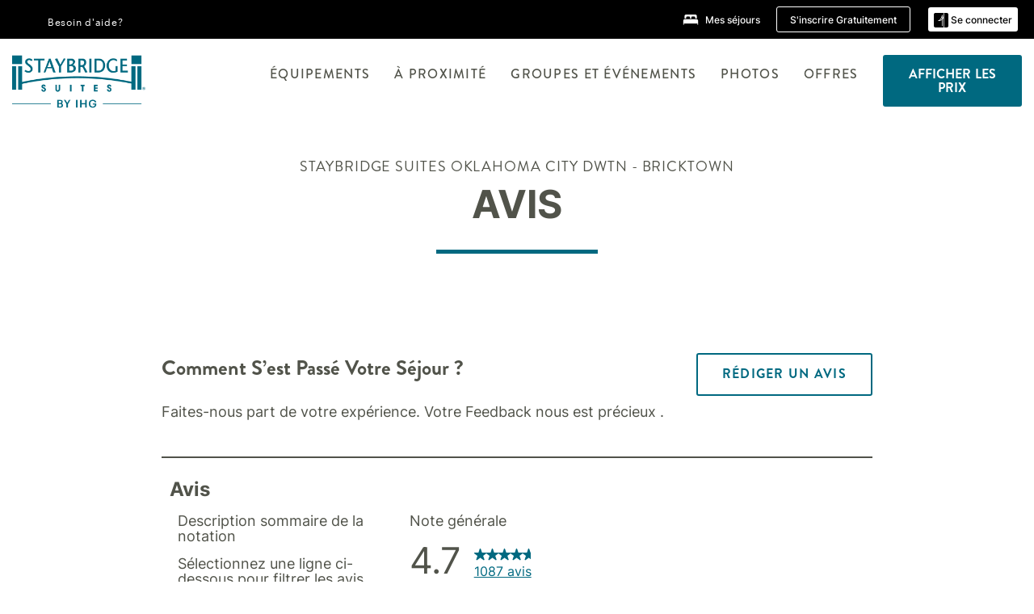

--- FILE ---
content_type: application/javascript
request_url: https://www.ihg.com/3Q35YCuUt/VReA/fsjJw/GuONpfzYr7f9kriV/fiIGKFw/Hi/92OSgEd2UB
body_size: 166786
content:
(function(){if(typeof Array.prototype.entries!=='function'){Object.defineProperty(Array.prototype,'entries',{value:function(){var index=0;const array=this;return {next:function(){if(index<array.length){return {value:[index,array[index++]],done:false};}else{return {done:true};}},[Symbol.iterator]:function(){return this;}};},writable:true,configurable:true});}}());(function(){ff();fd3();PA3();var XA=function(){return xZ.apply(this,[Fc,arguments]);};var dg=function(O8,x7){return O8|x7;};var hZ=function(){return xZ.apply(this,[Ff,arguments]);};var MA=function(){var N7;if(typeof NI["window"]["XMLHttpRequest"]!=='undefined'){N7=new (NI["window"]["XMLHttpRequest"])();}else if(typeof NI["window"]["XDomainRequest"]!=='undefined'){N7=new (NI["window"]["XDomainRequest"])();N7["onload"]=function(){this["readyState"]=4;if(this["onreadystatechange"] instanceof NI["Function"])this["onreadystatechange"]();};}else{N7=new (NI["window"]["ActiveXObject"])('Microsoft.XMLHTTP');}if(typeof N7["withCredentials"]!=='undefined'){N7["withCredentials"]=true;}return N7;};var jt=function(){return NI["window"]["navigator"]["userAgent"]["replace"](/\\|"/g,'');};var jk=function(){return ["\x6c\x65\x6e\x67\x74\x68","\x41\x72\x72\x61\x79","\x63\x6f\x6e\x73\x74\x72\x75\x63\x74\x6f\x72","\x6e\x75\x6d\x62\x65\x72"];};var bb=function(){return Um.apply(this,[cW,arguments]);};var mZ=function(Pm,Ik){return Pm%Ik;};var DL=function(FZ,qH){return FZ+qH;};var Um=function H9(Qb,t7){var Jt=H9;while(Qb!=M0){switch(Qb){case Ap:{var N8=YB[mB];for(var Zk=nZ(N8.length,Hl);mh(Zk,Q8);Zk--){var ft=mZ(nZ(DL(Zk,Hk),vh[nZ(vh.length,Hl)]),A9.length);var O9=A8(N8,Zk);var Mh=A8(A9,ft);bk+=Nb(pS,[Y7(dg(Em(O9),Em(Mh)),dg(O9,Mh))]);}Qb+=Ej;}break;case JS:{jH=Hl+Ll*Dt+l9*gg;Th=Dt*YZ*jm-gg-Eb;vF=h8*kZ+Dt*cl;IL=h8+jm*Eb*kZ-cl;NH=kZ*Eb*jm-Hl+XZ;Q7=kZ*YZ+Eb*l9+h8;Jd=gg-Hl+XZ+Dt*l9;Qb-=bj;Bl=XZ*Dt-gg+YZ*cl;}break;case q:{Qb=SI;if(Yb(I8,Ig.length)){do{var Fb=A8(Ig,I8);var G9=A8(Hm.mN,WL++);mA+=Nb(pS,[dg(Y7(Em(Fb),G9),Y7(Em(G9),Fb))]);I8++;}while(Yb(I8,Ig.length));}}break;case hW:{gg=Hl*XZ-jm+h8;Qb+=U3;l9=h8+YZ*Hl-jm;cl=YZ-jm+l9;kZ=Hl*YZ+l9+gg-cl;Dt=cl*kZ*Hl+l9+Ll;JL=gg*Dt+Ll*l9;Q8=+[];R8=kZ+h8-jm;}break;case vJ:{Qb+=Nw;M8=jm+Eb*YZ-gg-cl;fh=Dt-h8+l9*cl;vz=YZ*Dt+jm+Eb;RX=XZ+gg*Eb-jm-l9;CM=YZ+h8*cl*kZ;}break;case KJ:{s5=l9*Dt+XZ+gg*YZ;cz=kZ+cl*Dt+jm+Hl;gG=kZ+Ll-XZ+Dt*YZ;Qb=P0;XX=YZ*Ll*gg+Dt;t4=YZ+Eb*gg*jm-XZ;JP=Ll*kZ*cl-Dt-l9;}break;case pj:{VX=cl*kZ*jm-l9+Ll;dq=Ll+YZ*Dt+Eb*XZ;mP=Eb*jm*gg-Ll-YZ;Qb-=VW;A4=jm-Ll+XZ*Dt;Fq=gg*Dt+l9+jm+XZ;EP=Dt*Ll-XZ+kZ-gg;}break;case mW:{Qb=Yw;Wq=YZ+XZ*Eb+kZ-Hl;FY=h8*YZ*Eb-Hl;CX=Dt*XZ+cl-Ll*gg;Tq=gg-l9*YZ+Dt*XZ;}break;case vN:{return xZ(pS,[qG]);}break;case SI:{Qb-=Dj;return mA;}break;case n3:{Hz=h8*YZ*gg+Dt;xq=Eb+Dt*gg+jm;W1=h8+Dt*l9-Hl-Eb;hM=jm+Dt*cl*Hl+Eb;Hs=Dt*YZ-Hl-l9*XZ;VE=Dt*h8+l9-gg+XZ;wq=Eb*YZ+l9*Dt+cl;DG=jm+gg*kZ*XZ-l9;Qb+=Vw;}break;case Xv:{Dn=h8+gg*Eb-Hl-Ll;KO=cl+gg+XZ*Eb+Dt;Qb=OJ;rG=YZ*Dt-XZ-gg-h8;TC=cl*Ll*gg+Eb-kZ;sn=kZ*Dt*Hl-jm-Eb;O1=Ll+cl*Dt-kZ*Hl;OG=Dt*l9-gg-kZ+cl;GM=Dt*cl-jm*h8*XZ;}break;case xS:{return RO;}break;case tJ:{PP=gg+h8*XZ*kZ;vs=cl*gg*XZ-l9-YZ;Ds=Ll*cl*gg-h8*Hl;gE=kZ*cl+h8*l9*gg;gP=Dt+cl+Eb*gg;NY=Dt+Eb*cl-l9;xE=kZ*gg+Dt*h8+l9;DO=kZ*XZ+gg*Dt;Qb=I3;}break;case J6:{while(mh(T1,Q8)){var bX=mZ(nZ(DL(T1,Us),vh[nZ(vh.length,Hl)]),zz.length);var PE=A8(qE,T1);var wY=A8(zz,bX);qG+=Nb(pS,[dg(Y7(Em(PE),wY),Y7(Em(wY),PE))]);T1--;}Qb=vN;}break;case GJ:{IO=h8-Ll+Dt*cl+kZ;xM=Dt*l9+Hl-gg-XZ;MG=Hl*Dt*cl-YZ-kZ;lU=Dt*Ll-kZ+l9+jm;BC=gg*Dt-kZ-YZ-XZ;sx=Eb*cl-jm+l9+XZ;Qb=lI;}break;case A:{dG=Ll*Eb*YZ+gg+jm;nP=Ll*Dt+kZ-Eb+Hl;GG=Eb*XZ-gg-h8+l9;lP=gg*Dt-Ll*Eb;ln=gg*Ll*XZ*jm+Dt;Qb-=jW;}break;case mJ:{Mq=Hl+cl+kZ*Eb+XZ;QG=XZ*Eb+jm+YZ+l9;Qb=mW;Ln=Eb+Dt*l9-YZ-Hl;vG=cl+Eb+jm+l9*Dt;p5=kZ*gg+XZ+Dt*l9;}break;case Lp:{return xZ(Qw,[bk]);}break;case F:{Qb=M0;return xZ(Mj,[hT]);}break;case rp:{for(var HG=Q8;Yb(HG,Ls.length);++HG){b5()[Ls[HG]]=l1(nZ(HG,R8))?function(){return ZX.apply(this,[Pf,arguments]);}:function(){var dP=Ls[HG];return function(lG,m5){var H1=Cz.call(null,lG,m5);b5()[dP]=function(){return H1;};return H1;};}();}Qb=M0;}break;case K3:{xT=YZ-Ll-cl+kZ*Dt;Vz=gg+kZ*jm*Eb+XZ;zr=Dt*h8*jm-kZ+Ll;tq=Ll*Dt-jm+gg-kZ;Qb=pv;lE=Dt*YZ+Eb-XZ-cl;ZC=Jz+cT+wT;}break;case Rf:{LO=Hl*Eb*kZ+YZ+Dt;Gr=gg-h8+Dt+YZ-l9;UT=Ll*jm*Hl-h8+Dt;Jn=Dt+h8*jm;cs=XZ-cl+YZ+Dt+Ll;Px=l9+cl-h8-Ll+Dt;Qb=D6;}break;case f3:{XG=gg*kZ-YZ-Eb-XZ;Qb-=WS;NO=Hl+YZ*l9+Eb+h8;j1=Ll*cl+h8+XZ*jm;XE=l9+YZ+jm+cl;xG=Eb-kZ+h8*YZ*Ll;}break;case z3:{g5=cl*Dt-Eb*gg*jm;Qb-=sp;vO=h8+Dt*XZ+cl+kZ;ZP=gg*Eb-Hl-XZ+jm;jU=Dt*l9+YZ+cl*jm;EX=Dt*cl-Eb-XZ+gg;tO=gg*Dt+cl*Hl-h8;}break;case CI:{BY=XZ*Dt-l9-YZ-Ll;rn=cl*h8*Eb+Dt-YZ;Qb=Sc;DP=XZ+cl*h8*Hl*YZ;Sx=jm+h8*Dt;}break;case Lj:{nG=gg*XZ*Ll*jm;GO=Ll*l9*Eb;Qb-=PK;n5=kZ+XZ+Dt*gg+Eb;lO=Hl*Eb+cl*XZ*kZ;}break;case WJ:{Qb=M0;return MC;}break;case Hw:{Gx=jm+YZ+l9*Eb-XZ;pq=kZ+YZ-XZ+cl*Dt;Gz=gg*YZ*kZ+XZ*Ll;J1=kZ*Dt-cl-XZ+h8;Q4=gg*Eb+Dt*l9+kZ;NT=cl*Hl*Eb-YZ*Ll;Qb=DK;}break;case dV:{var L1=t7[Qw];var Hk=t7[kj];var mB=t7[kQ];var QX=t7[jN];Qb=Ap;var A9=YB[H5];var bk=DL([],[]);}break;case Qj:{vE=cl*h8*l9-YZ*XZ;hz=Eb*jm+Ll+l9+kZ;RT=l9+gg*Ll*jm+Hl;Qb-=GS;AP=Hl*h8-l9+kZ*cl;}break;case dJ:{cP=h8*XZ+YZ+Dt*Hl;Qb-=JJ;v5=gg*h8+Dt-YZ-kZ;DY=gg-Hl+cl*kZ-l9;rO=YZ*Eb-h8-gg*cl;KG=YZ+XZ+Dt-Hl;}break;case k6:{fT=l9*h8*Eb+gg;Bn=kZ*Dt-Ll-XZ-cl;Qb=fV;R4=Ll+h8*Dt-Eb-kZ;ks=Ll*kZ+Dt*cl-Hl;Ix=Eb*Ll*l9+gg*YZ;Oq=Eb+Dt*gg+l9-cl;}break;case OJ:{fU=YZ*jm-Hl+cl*Eb;jT=jm+XZ+cl*h8*l9;p4=l9*Dt-cl-YZ-Hl;Qb-=Ec;C4=Ll+Eb*gg-Hl+jm;sC=Dt*gg+Hl+h8-XZ;Rr=Ll*Eb*YZ+gg+l9;G1=XZ*kZ+l9*Dt+Hl;}break;case wI:{ls=Eb*YZ*Hl-l9;E5=Eb+l9*Dt+YZ;Zs=gg*Eb+l9*XZ*kZ;CC=kZ*gg*cl+l9;Qb=rQ;}break;case kp:{v4=gg*kZ*YZ-jm+Eb;Iq=Eb*kZ+gg+h8+Dt;Qb+=J0;O4=kZ*Dt-l9+Hl+YZ;QY=gg*Dt+jm+l9-Hl;G4=kZ-Ll+gg*Dt+l9;}break;case lI:{Qb+=jJ;bU=Hl+Dt*Ll+Eb;j5=h8*Eb*jm-XZ*Hl;kn=Eb*h8*gg-l9*YZ;kG=l9*YZ+Dt*Ll+h8;nU=YZ-jm+cl*Hl*Eb;Cr=gg*h8*l9*XZ-Eb;lz=XZ*Dt+jm*Hl*gg;}break;case wJ:{Qb=qp;IC=YZ*cl*kZ+Hl-Ll;mY=h8*Dt-Eb-YZ-XZ;LT=YZ*Dt+Hl-XZ-Ll;nx=kZ-YZ-gg+Ll+Dt;}break;case BN:{YE=cl*Ll+gg*l9+Dt;vx=Eb*h8*kZ-l9-XZ;Dq=Ll*Dt+h8-gg*cl;K4=gg*Hl*jm*YZ*Ll;BG=h8*Dt*Hl+XZ*gg;LP=kZ*gg+cl*Eb+YZ;Nz=h8-Hl+jm+Eb*cl;d4=h8*Dt+XZ*Eb+YZ;Qb=hf;}break;case Wj:{for(var QP=Q8;Yb(QP,jP.length);++QP){c5()[jP[QP]]=l1(nZ(QP,Ll))?function(){return ZX.apply(this,[sf,arguments]);}:function(){var mC=jP[QP];return function(wP,Mx,Wz){var MX=AY(wP,Mx,Eb);c5()[mC]=function(){return MX;};return MX;};}();}Qb+=cv;}break;case Ij:{IM=gg+Eb*kZ+l9*jm;Lz=YZ*Dt-XZ-Ll*kZ;N1=h8*Eb*l9-Dt+Ll;CG=gg*Eb+h8*cl;Qb=w3;}break;case DN:{KP=Ll*l9*Eb-Dt+kZ;SY=Ll*Dt+h8*Eb+XZ;WP=jm-Eb+l9+gg*Dt;k1=Hl+Dt-Ll-XZ+Eb;OO=kZ-XZ+Hl+YZ*Eb;JX=h8+kZ*l9+XZ*Dt;Qb-=wj;}break;case F3:{JU=YZ+gg+jm*cl-h8;Qb=Y3;CP=YZ*XZ+Hl+jm;D1=Ll*cl-kZ*Hl+h8;gx=h8+XZ*cl-gg;fM=cl+Hl+jm+kZ*l9;jx=kZ*gg-Ll+l9+XZ;}break;case TS:{wO=l9+cl+YZ*kZ;Qb-=A6;QU=cl+gg+Ll+Eb+jm;JM=Hl+Eb+cl*kZ;bY=cl*kZ-l9-YZ+Hl;}break;case P0:{XP=kZ+Dt*gg*Hl-YZ;TP=l9*jm*gg*cl+XZ;wU=cl+l9*Dt+jm-kZ;T5=l9*Eb*Hl*jm-Ll;MM=l9*Dt+kZ-Eb;Qb=A0;SX=jm*Eb*Hl*XZ;}break;case RS:{gY=Dt*cl-kZ*XZ-YZ;QC=jm+l9-XZ+Dt*gg;Ur=Ll+YZ*Eb-XZ+jm;kx=Dt*kZ+Hl-Eb-XZ;YM=gg*Dt+XZ-cl-jm;Qb+=Oc;P5=cl+Ll*XZ+Dt*gg;}break;case jp:{cX=cl+Dt*Ll-l9;xz=XZ*Eb+Ll*Dt;Qb-=WK;zx=Eb*kZ-h8-l9+XZ;bs=XZ*kZ+YZ*Dt+jm;}break;case I6:{JG=kZ*Dt-gg-Eb*l9;Qb+=Ej;U5=Dt*cl-jm-Eb-h8;Ws=h8+XZ*Eb*jm+Ll;wT=Hl-l9+cl*kZ*XZ;cG=Dt*cl-XZ*l9+Hl;bC=Dt*cl-Eb+YZ*Hl;N5=XZ+Eb*Hl*YZ*l9;XU=Dt*XZ+cl*Ll*gg;}break;case kj:{pC=kZ-YZ+XZ*Eb*Ll;q5=jm*gg*Eb+Ll-YZ;nE=l9*cl*kZ-YZ+Ll;Qb=zQ;qM=h8*cl*gg+XZ;qs=jm+Eb*cl+Dt*Ll;EC=kZ+Ll+h8*Eb*cl;}break;case xN:{dX=Hl+kZ*XZ*h8*jm;Qb=C3;jM=YZ+h8*kZ*XZ*jm;Nq=Eb+Dt+cl+jm*XZ;bG=XZ*Eb+cl*kZ;XO=cl*jm*l9*XZ+h8;}break;case Sc:{rC=cl+Dt*XZ-kZ-gg;KC=Dt*gg+YZ-kZ;kq=YZ+Ll+l9+gg*Eb;Qb=wI;WG=l9*jm+gg*kZ*cl;q4=XZ*kZ*cl-YZ-Hl;Vx=Ll*YZ*Eb+Hl;KY=l9+Ll*Dt-kZ-XZ;}break;case Tv:{Qb+=qQ;Jq=YZ+Dt+Eb*gg;AG=XZ*kZ*gg-h8-jm;Ms=gg*YZ*Hl-h8+Dt;n4=XZ*h8*gg+Ll*Dt;}break;case sj:{pM=YZ+XZ*Dt-cl*l9;mq=XZ*Dt+jm+Eb+gg;OP=XZ+gg+Dt*l9+Ll;Qb=JS;kT=Ll*Dt+Eb-gg*l9;tY=Eb*XZ-h8*Ll+kZ;jn=cl*jm*XZ-Hl+Dt;}break;case D6:{s4=kZ-jm-Ll+Dt+gg;w4=YZ*h8*XZ+l9+jm;sM=Dt*jm-l9-kZ*gg;rT=YZ*Dt+gg+Eb*Hl;LG=kZ*Eb-Ll-cl;Cx=gg*l9-Ll+Dt*cl;Tr=YZ*Dt+Ll-XZ-Eb;Qb+=nV;dn=Dt*h8+Eb*gg-kZ;}break;case p0:{xC=Dt*Ll-cl+h8+l9;qP=YZ*Hl*Dt-h8;Qb=Hv;S4=Eb*Ll*XZ-Hl+kZ;kO=kZ*l9+Eb*Ll+gg;fY=Ll-l9+Dt*cl-Eb;nC=Eb+Dt*XZ+cl*h8;VO=Dt*l9+kZ*Ll*gg;qC=cl*l9*gg*jm+Dt;}break;case wV:{EO=YZ*kZ*gg+Dt*Ll;IE=kZ+cl+Eb*YZ-Hl;bn=Eb*Ll*XZ*Hl-kZ;Tz=gg*Dt+YZ*Hl*cl;Qb+=c6;Dz=cl*Dt+Eb+l9-jm;}break;case K0:{wC=Eb*Ll*l9-gg+Hl;Js=Ll+Dt+cl+kZ*l9;Qb=Ov;dz=Eb*jm+Dt*gg;nO=h8*l9+jm+gg*Dt;Bq=jm+gg*Dt+kZ-Eb;c1=gg*XZ+YZ*Dt+l9;}break;case JN:{Ox=h8-YZ+XZ*Dt+kZ;Qb-=n6;gM=Dt*XZ-kZ-gg+Ll;UO=cl*kZ*YZ+Dt+gg;IY=Eb+YZ*gg*cl-l9;mM=XZ*Ll+gg*Dt;TO=l9*Dt+YZ*kZ+Eb;}break;case tW:{kE=YZ+cl-Ll+Dt*h8;c4=Eb+cl*l9*kZ;m4=Dt*cl-h8+YZ*l9;Qb-=nw;NG=Dt*kZ-l9-XZ*h8;AM=YZ*Dt+cl+h8*Eb;}break;case FN:{FM=Eb*gg+YZ*h8*l9;Kn=kZ+gg*Dt+h8*Hl;Qb+=dV;M5=kZ*Eb*Hl+Dt*h8;Zq=Dt*cl-Hl+XZ*kZ;}break;case g6:{var BT=t7[Qw];Qb=WJ;var MC=DL([],[]);var b4=nZ(BT.length,Hl);if(mh(b4,Q8)){do{MC+=BT[b4];b4--;}while(mh(b4,Q8));}}break;case vc:{nM=gg-Eb+Dt*cl;NM=kZ*XZ+jm+cl*Dt;HP=Eb*XZ+gg*h8*YZ;Er=Dt*gg-XZ+cl*Ll;VU=Dt*gg-jm+Ll;Qb=pS;AC=YZ*kZ*gg+l9-XZ;qz=kZ+l9+Dt*h8+jm;}break;case jI:{PT=gg+Hl+l9*Dt+XZ;Rq=Ll+Dt*jm+gg+XZ;Qb+=hN;Hx=kZ*Dt-Hl-gg;YX=h8+gg*XZ*cl-l9;}break;case bV:{KU=cl*gg*XZ+kZ*l9;VT=YZ*Hl*kZ*l9+Eb;Qb=sS;U4=Ll*Dt-YZ-cl-h8;Eq=kZ*cl*l9-jm+YZ;O5=gg-kZ+XZ*Dt+h8;nn=gg*Dt-XZ-Eb+YZ;}break;case Wv:{Mz=Hl+gg*Ll*Eb-Dt;zT=l9*XZ+Hl+Dt-cl;tX=jm*Ll+Dt+Eb+XZ;Wx=cl*YZ*jm*gg-Hl;Qb-=FS;Rz=h8+Hl+Eb*l9-gg;T4=Dt*XZ+Eb+Ll+cl;rU=Ll*Dt+Eb*jm+l9;}break;case Hf:{var f4=t7[Qw];var Xz=t7[kj];Qb-=Kc;var mA=DL([],[]);var WL=mZ(nZ(f4,vh[nZ(vh.length,Hl)]),cx);var Ig=tn[Xz];var I8=Q8;}break;case A0:{Qb=gv;xs=gg*Dt-h8-YZ*l9;Fz=Dt*l9-Ll*Hl;jE=YZ*Dt+Hl+Eb-cl;dO=Dt-YZ+Eb*l9*jm;AX=Hl-Eb+kZ+YZ*Dt;AO=cl+gg*YZ+Dt*XZ;}break;case II:{Vs=Hl*kZ+Eb*l9+h8;WM=YZ+Ll+Eb*l9;UU=Dt+Eb*jm*l9-kZ;Qb+=G0;d5=Eb*l9*Ll+XZ+YZ;FO=cl*Dt-h8-kZ;k4=gg+kZ-cl+Dt*XZ;Qz=Dt*Ll-kZ*Hl;}break;case t3:{Qb=M0;return qO;}break;case pJ:{TE=kZ*cl*Ll+h8-l9;HT=kZ-Hl+l9*Dt+cl;tM=kZ*Eb*h8-cl;Qb=sj;Sz=cl*Dt+XZ*Ll;ss=XZ+Eb+l9+gg*Dt;BU=YZ*Dt-gg;wM=h8+Dt*gg+Ll*l9;}break;case nc:{WX=XZ+Dt*l9+Eb;N4=Eb*kZ+h8+jm*Ll;bM=gg*Dt+h8*l9*jm;VY=kZ*l9+jm+h8*Dt;Qx=Eb*gg-Ll*kZ;Qb=xv;}break;case N0:{hP=XZ*Dt-gg+h8-Hl;Qb+=nJ;MT=gg*Hl*jm+Eb*kZ;PC=YZ+Eb*gg-Hl+h8;lC=YZ+gg*Eb*jm*Hl;vq=Dt*YZ+Eb+l9*h8;pP=Eb+cl+Dt*YZ+gg;rM=Eb*cl*l9-Dt*kZ;vU=h8*Dt+Ll-cl*l9;}break;case Ov:{qT=XZ*Eb+cl-YZ+jm;X1=Dt*cl+XZ+Eb+YZ;z5=Dt*YZ+kZ-l9-gg;Qb=j3;M1=Eb+l9*kZ*XZ+jm;V4=h8+cl*Dt+gg-XZ;H4=Ll-h8+YZ*Eb;zE=XZ*Eb+h8+Hl-YZ;PG=jm+kZ*Dt-YZ*XZ;}break;case zj:{YP=Ll*Dt+YZ+gg+Eb;wG=Dt-Ll+cl*gg*YZ;Qb=MN;ZO=h8*YZ-cl+Eb*l9;UM=YZ+Dt*cl-Ll-h8;Z4=YZ*l9+cl*Hl*XZ;PU=XZ*Eb*Ll-gg;vY=h8+kZ*gg+jm*l9;}break;case Yp:{Oz=Dt*gg+cl*Ll+l9;k5=gg+Eb*kZ+jm-Hl;Lq=Dt+cl*l9+Eb-XZ;Yq=gg*Dt+XZ-Eb-Ll;m1=Dt*kZ-XZ*YZ+Eb;Qb-=Of;xO=kZ*Dt+jm-Eb*gg;An=h8*Eb*l9-kZ*cl;}break;case qp:{CO=Dt*kZ+Ll*XZ-Eb;UC=kZ-Ll+Dt*l9+Hl;EM=XZ*Ll+Eb*cl;g1=Dt*kZ+cl*Hl-Eb;fC=XZ+YZ+Dt*l9-cl;jY=gg*Hl-Ll+l9*Dt;Qb+=LK;}break;case Df:{if(mh(NU,Q8)){do{var FX=mZ(nZ(DL(NU,IP),vh[nZ(vh.length,Hl)]),Zx.length);var JY=A8(jz,NU);var qX=A8(Zx,FX);hT+=Nb(pS,[dg(Y7(Em(JY),qX),Y7(Em(qX),JY))]);NU--;}while(mh(NU,Q8));}Qb=F;}break;case l0:{xr=h8-kZ+Eb+Hl+cl;zO=Ll*kZ-gg+XZ;sq=Ll*gg+kZ*jm+cl;pE=gg*cl-YZ*kZ-XZ;AT=XZ*kZ+YZ+jm+Hl;hO=jm+kZ+l9*Ll*h8;kM=Eb+gg*h8+cl+kZ;Qb=UJ;mX=Hl+XZ*h8*YZ-Eb;}break;case Dp:{b1=Ll+Hl+jm*Dt+YZ;Qb=kj;LC=Dt+cl+kZ*YZ*XZ;bP=kZ*Eb-XZ-l9+Dt;ET=Eb*kZ+jm+h8*Ll;}break;case DK:{rz=Dt+XZ*Eb-YZ;zP=Ll*Dt+kZ*XZ;Qb=qW;JO=jm*YZ*Dt-gg-kZ;GE=cl-Eb+kZ*Dt-jm;gC=Dt-YZ+Eb*gg*Hl;mn=jm+Dt+l9*YZ*XZ;}break;case VJ:{lM=XZ*cl*kZ+Ll;lq=l9*gg*h8+cl;Cn=Hl-Ll+kZ*Eb*jm;xX=Ll+kZ*XZ+YZ;gO=gg+XZ+Ll+Eb-YZ;Qb+=VK;cx=jm*cl+Ll+h8*Hl;pU=gg+cl-kZ+Eb-h8;H5=h8*Ll*jm+cl-l9;}break;case Hc:{Y1=Ll*kZ+l9*Dt-h8;HE=h8*XZ*YZ*Ll;ZE=cl-YZ+Eb*l9+Ll;SU=gg*Hl*YZ+h8*Dt;Qb=nc;nr=YZ*Ll*l9*gg;}break;case l6:{Qb=M0;var fP=t7[Qw];fO.Up=H9(bW,[fP]);while(Yb(fO.Up.length,lq))fO.Up+=fO.Up;}break;case Dv:{sz=cl*YZ*l9+jm*gg;Qb=G3;qx=l9*Dt-jm-YZ*h8;nz=Dt*jm*Ll-kZ*YZ;gs=Eb*cl-l9-kZ+gg;GX=jm+XZ*Eb*h8*Hl;PO=l9+Dt+cl*kZ*XZ;}break;case BI:{WC=Ll*l9+Eb+gg-Hl;dC=cl-XZ-gg+Ll*kZ;YG=gg+jm*cl*Ll-h8;F1=Ll+h8*kZ-XZ+Eb;mE=kZ*h8+l9-Ll*Hl;Qb+=JW;SP=YZ*cl-h8+Hl+jm;}break;case ZQ:{mU=gg*Dt-l9+cl*Hl;WE=Ll+gg*Dt+cl+kZ;vn=Dt*YZ+kZ+XZ*l9;Qb=c0;cM=cl*Eb*h8-XZ*Hl;tT=l9+Dt*cl+XZ+Ll;DC=XZ*Dt-jm*cl-Hl;Aq=gg*l9*kZ*Hl+Ll;}break;case sW:{GP=l9*YZ*h8*cl+XZ;NE=kZ+Dt*gg+cl;bz=kZ*Dt-XZ-l9-h8;VP=Dt+jm-Ll-cl+Eb;Nx=cl*XZ+jm*Eb;XM=Dt-YZ*Hl+h8+Eb;kC=Dt*l9+XZ*gg+Eb;Qb=jp;KE=Eb*Hl*h8*YZ;}break;case YS:{ST=Eb+XZ*cl*kZ-Ll;fz=l9+gg*Eb+Dt;lY=jm*kZ*Ll*l9-Dt;Qb-=q;wE=gg-h8*XZ+Dt*l9;}break;case tw:{P1=kZ-h8+YZ*Dt+Eb;fq=Eb*gg*h8-kZ-l9;bx=h8*Dt*jm;JT=jm*gg*XZ*h8-l9;Qb-=WI;sX=XZ*Dt-gg*l9+Ll;kz=gg*kZ+Dt*h8+Eb;LM=Hl-cl+l9*Eb*jm;tx=h8+Eb*jm*XZ-YZ;}break;case dw:{return Fn;}break;case GN:{while(Yb(Ux,vM.length)){var Vq=A8(vM,Ux);var fE=A8(Rs.IQ,fG++);Fn+=Nb(pS,[Y7(Em(Y7(Vq,fE)),dg(Vq,fE))]);Ux++;}Qb+=Uc;}break;case GQ:{pY=gg*Dt+YZ*h8*kZ;JC=l9*Ll-h8+Dt*XZ;TU=kZ*YZ*XZ-Dt-Eb;gX=h8+kZ+XZ+l9*Dt;Qb-=zv;X4=h8*cl*kZ+Dt+l9;TT=XZ*h8*cl-jm-Hl;}break;case qW:{UG=Dt+XZ*l9*cl-Hl;OC=YZ+Ll*Dt-Eb-gg;zC=cl*Dt+gg*XZ;YT=kZ-gg*Ll+Dt*cl;Qb=lj;Q5=cl*Dt-Hl+XZ*gg;MO=cl+l9*Dt;WY=Ll+gg*cl*kZ-XZ;}break;case QK:{cO=Ll*h8*YZ*kZ-Eb;rs=l9*kZ+Dt*h8;XC=XZ*Dt-h8*kZ*Ll;UX=Dt*Ll*Hl+gg*kZ;CE=Dt*jm-YZ+XZ+h8;Q1=YZ*kZ*cl-l9-jm;Qb+=rj;}break;case pW:{var NU=nZ(jz.length,Hl);Qb+=wf;}break;case cW:{var Ls=t7[Qw];Qb=rp;mO(Ls[Q8]);}break;case rQ:{LY=Hl+gg*cl*Ll-Eb;SM=Dt*gg-h8+kZ*YZ;A1=l9-h8-kZ+Eb*cl;Qb=S0;wX=Ll*jm*cl*kZ+YZ;In=Dt*cl+kZ+h8*gg;nq=Eb-l9+Dt*cl+YZ;W5=Dt*cl+jm-YZ;}break;case WK:{var mx=t7[Qw];var BM=t7[kj];var Fn=DL([],[]);Qb=GN;var fG=mZ(nZ(mx,vh[nZ(vh.length,Hl)]),R8);var vM=g4[BM];var Ux=Q8;}break;case Rp:{B5=Ll*Eb*XZ+kZ+l9;Qb-=Tf;KM=Dt*gg+Ll+kZ*h8;f5=Hl*Ll+Dt*gg-YZ;vP=Dt*cl-l9-gg*XZ;vC=jm*Dt*YZ-Ll;hs=Ll*kZ+cl*Eb-jm;}break;case GV:{PM=Dt*cl+YZ+XZ+kZ;Qb=zI;Vn=Dt+gg+Ll*Eb;Qq=l9+Dt*YZ-jm-Ll;Hq=cl*YZ*XZ-Eb+Hl;mz=YZ-gg+kZ*l9*h8;ds=XZ*YZ+h8+cl*Dt;QM=cl*h8+l9*Eb+gg;}break;case AJ:{rq=cl*Eb+Hl+XZ+Ll;Cs=kZ+gg*Dt+jm*Ll;Qb+=lj;tE=Dt*kZ-Eb-YZ;Qn=YZ-cl-Hl+Eb*l9;tG=Dt*h8+gg+YZ*cl;lx=Ll+gg*YZ+XZ*Dt;gz=jm*Ll*Dt-Eb-Hl;}break;case Nc:{Bs=Ll*YZ+Dt+l9-kZ;Eb=kZ*jm+Ll+l9+h8;K1=Hl*Eb+kZ+l9*Dt;FT=kZ+gg-cl+Dt-XZ;Qb=VJ;Ks=XZ*Dt-Eb+YZ*Hl;hU=YZ-jm-cl+kZ*gg;Yn=gg-kZ+h8*XZ*Ll;}break;case xv:{WT=Eb*kZ+jm*h8;PX=gg+h8+kZ*cl*XZ;EU=kZ*jm*Eb-gg-l9;l4=gg*Dt-Ll-h8*YZ;Qb-=p3;}break;case NS:{vh.push(v4);Qb=M0;Xn=function(dU){return H9.apply(this,[K6,arguments]);};xZ(TI,[Iq,SG]);vh.pop();}break;case Gf:{RU=YZ*Hl*XZ*l9*Ll;Qb=gj;AU=Dt+Eb*jm*kZ-cl;Rx=Eb-Ll-cl-Hl+Dt;DE=kZ+Ll+Dt*cl-Eb;}break;case qc:{Qb-=Kp;UE=Ll*Dt-gg+kZ-YZ;x5=Ll*Dt+l9+kZ-XZ;C1=Eb*Hl+Dt;BX=kZ*Ll+Eb*cl*h8;}break;case nW:{bT=gg*Ll*Eb-Dt-cl;U1=kZ*gg*l9-XZ*Hl;LE=gg*kZ*cl-Hl-l9;gq=kZ*XZ*Ll-h8+Dt;WO=jm*XZ*l9+Ll+Dt;pX=h8*Eb*XZ-cl-YZ;r4=Dt*gg+l9+kZ+Eb;TG=Eb*l9*Hl+YZ;Qb=US;}break;case pS:{Qb=GJ;xU=h8*Ll*jm*Eb-cl;Fx=Ll*Eb*l9-XZ-YZ;V1=kZ+Eb*jm*gg-cl;Ps=kZ*Dt-cl-l9;A5=kZ+gg*Dt-Hl+YZ;}break;case gj:{tP=jm+l9*Dt+Ll+XZ;YU=jm*Eb*gg+Ll;Qb=vQ;DT=h8+Dt*cl-YZ-XZ;fx=kZ+Ll+gg*Dt-l9;pT=Dt*gg-Hl+h8*Ll;cq=Ll*h8*YZ*gg-cl;}break;case Av:{dM=h8-kZ+Hl+l9*Eb;Ax=Hl+Ll*Dt-gg*YZ;Ez=Eb+Hl+XZ*Dt-l9;Qb=jI;KX=Dt*l9-h8*Ll-XZ;}break;case zI:{Qb-=K6;bE=Dt-jm+l9*Ll*cl;r5=jm*kZ+Eb+cl*Dt;On=h8-XZ-cl+YZ*Dt;ZT=Ll-YZ*XZ+gg*Dt;}break;case JQ:{Qb-=rQ;jq=cl*Dt+gg+h8-Hl;dE=cl*h8*Eb-gg+XZ;LU=XZ*h8+cl*kZ*gg;ZY=YZ*Dt-Eb+XZ-l9;Z5=kZ+Eb+cl+Dt*l9;}break;case gf:{var kY=t7[Qw];Qb+=UN;var cn=DL([],[]);for(var wx=nZ(kY.length,Hl);mh(wx,Q8);wx--){cn+=kY[wx];}return cn;}break;case vQ:{B4=kZ*Dt-Eb*Hl+Ll;B1=YZ*jm+Hl+Dt*l9;Qb+=n0;Zn=Hl+Ll*Dt+Eb+l9;I5=kZ*Dt-YZ*Ll-Hl;sT=gg-Hl+Dt*l9-Eb;}break;case Yc:{X5=Hl+kZ*h8+gg*Dt;MU=cl*XZ+kZ+gg*Dt;zG=gg*Ll+Dt*YZ-cl;Gn=l9+Dt*cl-Ll;tU=l9*Dt-cl+XZ-YZ;HM=YZ+Dt*h8*jm;Qb-=Sf;}break;case ZV:{Tx=Dt*cl+Hl-XZ-YZ;Xx=gg+XZ*Dt-h8;D5=Eb*gg+cl+kZ*Ll;NX=kZ*jm*Eb+YZ;NP=Eb*h8*cl-gg-Hl;Qb+=BN;p1=YZ*Dt+Ll*jm;}break;case DS:{Zz=Eb*jm*XZ-gg*Ll;EE=YZ+gg*Dt-cl-h8;S5=Dt*gg-cl*YZ;Qb=jw;Y4=Dt+kZ*Eb+cl;Nn=jm*Hl+l9*Dt-XZ;Cq=Dt*l9-cl*XZ+kZ;rE=kZ*l9*cl+YZ;zq=YZ-h8*Hl+jm*Dt;}break;case CQ:{vh.push(K1);hq=function(Fs){return H9.apply(this,[v0,arguments]);};hn(Hl,Ks,Q8,hU);Qb+=OV;vh.pop();}break;case AI:{F5=Hl*kZ+l9+Eb+h8;Qb=Ic;cE=cl*Ll-gg-XZ;XT=jm+XZ+YZ+Ll;mT=YZ*h8+jm+XZ-Ll;gT=YZ-l9-Ll+gg+kZ;ws=jm*h8+XZ+Hl;L5=gg+l9*Hl+kZ;Mn=XZ-Ll+h8+kZ+Hl;}break;case hV:{Qb+=rQ;l5=kZ*Eb*h8+YZ+Ll;cC=h8+gg+XZ*Dt;kP=Hl*cl*Eb-Ll-l9;L4=l9*Dt+Ll*Eb+gg;tC=l9*Ll*kZ-gg;}break;case gK:{J4=Ll+Eb*h8*cl-XZ;Qb+=Ev;VG=Dt*cl-Eb+jm*l9;j4=kZ*Eb+gg+jm*Dt;SE=Eb+YZ*l9*XZ-jm;OM=kZ*XZ*cl+Ll*YZ;rx=cl*jm*XZ*h8+Hl;}break;case pv:{zs=Hl*YZ*Dt+h8*l9;SC=Hl+h8*l9+Dt*cl;IU=cl*Dt+h8*Hl*gg;Qb-=PJ;F4=Ll+Dt*cl-h8+YZ;}break;case cw:{var WU=t7[Qw];var RO=DL([],[]);var RM=nZ(WU.length,Hl);while(mh(RM,Q8)){RO+=WU[RM];RM--;}Qb-=tv;}break;case fV:{IG=cl*Eb+Dt+XZ*kZ;xn=Eb*h8*YZ*Hl+XZ;Qb=QK;hE=XZ*Dt+l9*Hl*cl;rP=cl*gg*YZ+XZ;jC=jm*cl+YZ+h8*Dt;Ss=gg+l9*XZ*YZ-kZ;}break;case BK:{Qb-=fp;return Kz;}break;case ZI:{M4=cl+Eb*Ll-YZ+Dt;jG=Eb*XZ+kZ-YZ*cl;I1=l9-Eb+h8+XZ*Dt;HU=kZ*Dt+Hl-YZ-l9;sU=Eb-jm+kZ*l9*XZ;OT=YZ*Dt+Ll*XZ-l9;Qb=L0;ZU=XZ+Eb*cl-Hl-l9;}break;case Ic:{Qb+=Zw;lT=Dt+kZ+YZ+cl-Ll;ZG=Eb+XZ-Ll+jm+l9;Hn=YZ*l9+cl-jm*kZ;C5=XZ*Hl*l9-h8*Ll;EG=Hl*XZ-Ll+gg+YZ;BO=jm+YZ-h8-Hl+cl;jO=kZ*jm-l9+Ll+YZ;}break;case A6:{Qb+=Bp;var D4=t7[Qw];Cz.Cv=H9(Jf,[D4]);while(Yb(Cz.Cv.length,gx))Cz.Cv+=Cz.Cv;}break;case gc:{f1=cl*kZ-Hl+jm-l9;cY=Eb+Hl+YZ+h8;dY=h8*Hl*kZ+Eb;ZM=YZ*XZ+Hl+jm+kZ;Xq=cl*XZ*jm-Eb-YZ;BP=jm*Hl+Dt+XZ+gg;HO=kZ+Eb-h8+jm+Ll;K5=l9*kZ+XZ-Ll+Eb;Qb+=KV;}break;case S0:{sE=Ll*Dt*jm-cl;Qb=YS;Xr=Hl*YZ+Eb*gg-jm;vX=Dt*kZ-l9*gg*Hl;gU=cl*Dt-Ll-YZ-gg;Jx=kZ*Hl*gg*XZ;Qs=l9*Eb+Hl+h8*Dt;}break;case Ow:{q1=l9+Hl+Eb*kZ*jm;Lx=Ll-cl-Eb+Dt*XZ;LX=gg*l9*cl-XZ*jm;Qb=K3;DU=XZ*gg*kZ-Hl-l9;Gs=Ll*XZ+Eb*kZ-h8;}break;case HS:{gn=YZ+l9*cl+Dt+Hl;J5=YZ*Ll+Dt*XZ;z4=Eb*h8*Ll+jm*YZ;DM=h8+Dt*XZ-kZ*YZ;IT=jm*Dt-Eb-YZ*h8;Qb+=lw;Iz=Dt*l9+h8*jm*kZ;}break;case z6:{Qb=kI;kX=YZ*h8*kZ*Ll+l9;sP=XZ*gg*h8*Hl;NC=YZ-XZ+Eb*l9*Ll;P4=Eb-jm-kZ+cl*Dt;Z1=Dt*XZ-kZ+Hl-Eb;}break;case Yj:{VC=Ll+Dt*cl+l9-Eb;Qb+=rQ;pn=cl*Dt+h8-XZ;YC=XZ*Dt-jm*Ll-kZ;E4=Eb+Dt*XZ;vT=h8-gg-jm+Dt*kZ;rX=XZ-jm+Dt*cl+kZ;}break;case hf:{OE=Ll*YZ+l9*Eb*jm;R1=jm+Ll*Dt+gg-h8;r1=l9*kZ+Eb*gg*h8;I4=h8+YZ*Dt;Tn=Eb*jm*gg+Dt+Ll;Bx=Dt+kZ*Hl*Eb-h8;Qb-=B;}break;case E6:{Y5=kZ-Ll+jm*Eb*gg;KT=Eb*gg+h8-YZ+l9;Is=cl*Dt+l9*YZ-XZ;Uz=YZ*kZ*cl*Hl+jm;hx=h8+kZ*gg+Dt*cl;Qb=Gf;Ys=l9*Dt+Hl-Eb+XZ;w5=Eb*cl-l9-XZ*kZ;Pq=Dt+cl*h8+kZ-jm;}break;case EJ:{JE=Eb+XZ*cl*jm-Ll;fX=Dt*kZ-gg+jm;zU=gg*h8-kZ+Dt+Eb;FE=XZ*Dt+gg-h8+Hl;Qb=FN;}break;case UJ:{bq=Ll*kZ+jm*XZ+Hl;Sn=kZ+l9*cl+Ll;Qb+=rp;hG=cl*gg*Hl-jm;Mr=YZ*gg-h8+Ll+kZ;Ex=Eb+kZ+l9*Hl+YZ;Jz=Ll+l9-Hl+gg*cl;GT=Ll*gg+l9+Eb-cl;RP=Hl+cl*YZ+l9+XZ;}break;case zQ:{FU=XZ*Dt-h8+cl-Eb;E1=kZ*l9+YZ*Dt-Hl;HX=l9-Hl+cl*jm*Eb;Bz=gg+cl+l9*Dt+Ll;n1=kZ+Eb*YZ+XZ;qn=gg+kZ*Hl+cl*Dt;Qb+=bQ;VM=XZ*Dt-jm-Hl+Eb;FP=XZ+gg+Dt*YZ+cl;}break;case jw:{BE=gg+kZ+Eb*l9*jm;dx=Dt*l9-cl-Ll+Hl;pz=gg*Dt-jm-cl+Eb;Qb+=fw;Os=Eb+gg+Dt*Ll+jm;qq=Dt*jm-Eb-YZ;dT=kZ+XZ*Dt;QT=Ll*Dt+kZ+Eb*jm;W4=Dt*YZ-XZ-gg*l9;}break;case K6:{var hX=t7[Qw];Hm.mN=H9(gf,[hX]);Qb+=UW;while(Yb(Hm.mN.length,xX))Hm.mN+=Hm.mN;}break;case E:{Az=kZ+h8*cl*Eb;Qb+=II;Uq=Eb*gg+YZ*h8*jm;Yr=cl+gg*Dt+XZ*l9;xx=l9*Dt+h8*XZ-cl;Kq=Dt*gg+YZ-Eb*Hl;lX=YZ+XZ*cl*kZ+Hl;cU=jm+h8*gg*Ll*l9;jX=XZ+Dt*YZ*Hl-jm;}break;case z0:{w1=kZ*YZ*XZ+Hl-l9;Qb=BN;OX=kZ*XZ+Dt*Hl*cl;MP=Ll-h8+jm+Eb+Dt;x4=Ll+l9*Hl*YZ*kZ;js=XZ+Hl+h8*Dt+gg;}break;case Rc:{SO=jm*Ll*Dt-XZ-cl;Qb-=Jp;TX=Dt+YZ+kZ*l9+jm;RG=Eb*XZ-Ll*kZ-Hl;FC=gg*Dt+jm+l9*Ll;nX=Eb*l9+jm*h8-XZ;sG=Ll-gg*h8+cl*Dt;GC=gg*Eb+Dt-YZ+l9;}break;case O:{mG=Eb+h8*kZ*l9-Hl;Wn=XZ*Ll+jm*Eb*l9;Sq=h8*Eb*cl-YZ*Hl;En=Eb*Ll*gg+kZ-Dt;QE=XZ*gg-jm+cl*Dt;HC=l9*Ll+Dt*cl+Hl;t5=l9*Ll*Eb-h8*XZ;Qb=K0;ps=Ll-Hl+XZ*Eb*jm;}break;case lj:{bO=XZ*Hl*Dt+Eb-l9;Es=kZ-jm*XZ+Dt*h8;TM=Ll*Hl*Dt-XZ+Eb;xP=Dt*gg*Hl-YZ-cl;GU=Dt-Ll+jm*Eb*kZ;Qb+=g0;}break;case kI:{wn=h8-XZ-Eb+YZ*Dt;zM=Eb+Dt*gg+h8*cl;Qb+=DI;Pz=jm*YZ*Eb+cl+kZ;IX=Hl*XZ*Dt-gg+YZ;Kx=gg+Dt-cl+Eb*YZ;}break;case WN:{Xs=YZ*gg*jm*Ll+XZ;S1=cl-Eb+l9*Dt*Hl;YO=Eb*kZ+YZ*cl*XZ;Rn=Dt*Ll-cl-jm*gg;Qb=tJ;G5=Ll*Eb*YZ-gg-h8;sO=kZ*gg*jm*YZ+Eb;}break;case mV:{R5=YZ-jm+Dt*cl;V5=l9-cl+gg*Dt-Eb;nT=jm+Dt*XZ-Hl-cl;Dx=XZ*Dt-Hl+kZ-cl;kU=jm+Dt*cl+Hl+Eb;Qb=Ow;wz=cl*Ll*l9+jm*h8;qU=jm*Hl*Eb*gg;ms=Ll*Dt-h8+YZ+gg;}break;case sS:{RC=YZ*Dt+Hl+h8+Eb;DX=cl*Dt-Eb-gg-YZ;CT=kZ+Eb+jm*Ll*Dt;Qb=W0;CU=Dt*l9-Eb-kZ-gg;Yx=gg*Dt-l9+cl*XZ;Un=kZ*gg*l9-jm-h8;}break;case B3:{vh.push(lM);x1=function(Pn){return H9.apply(this,[l6,arguments]);};fO.apply(null,[Cn,l1(l1(Q8)),xX,gO]);vh.pop();Qb=M0;}break;case wK:{AE=l9+YZ*Dt+Eb-cl;hC=cl*Eb*jm-XZ+h8;As=YZ+l9*Dt+gg*h8;zn=cl*l9*gg-kZ-XZ;pG=XZ*Eb+l9-Hl-gg;RE=gg*h8*jm*l9+YZ;pO=Hl-Ll-Eb+Dt*XZ;Qb=rv;fs=l9*YZ*cl-Hl+XZ;}break;case Nf:{Gq=Dt-jm+Ll*gg*XZ;px=Eb+Dt*Ll+YZ-cl;Qb+=LK;Yz=Dt*gg-Hl+YZ*jm;QO=Dt+cl+jm*XZ*Ll;Ns=cl*YZ+XZ*jm*kZ;}break;case v0:{var ME=t7[Qw];hn.TQ=H9(kQ,[ME]);while(Yb(hn.TQ.length,FT))hn.TQ+=hn.TQ;Qb=M0;}break;case Lf:{zX=Dt*gg+cl+kZ-h8;Qb-=RI;Ts=l9*Ll+kZ+XZ*Dt;UP=XZ*Eb-jm-h8*YZ;OU=Ll*Dt+kZ+XZ-l9;B3j=h8+kZ*XZ*l9-Ll;Wpj=Eb*l9+YZ+kZ;gwj=gg*l9+h8*Dt+Eb;}break;case Y3:{q6j=Eb+gg*Ll-h8+XZ;hVj=XZ+h8+gg*Ll-Hl;Qb+=kI;r6j=Ll+cl+kZ*jm+Eb;lcj=Eb+Ll+h8;w0j=YZ+Ll+Eb+XZ;Rpj=cl+jm+h8+Eb+kZ;Ywj=Eb-Hl+l9*h8;}break;case LW:{tVj=Hl*YZ+jm+cl*kZ;GVj=YZ+gg+cl+Ll*Dt;OVj=h8+Dt*Ll-jm*Hl;Qb+=jI;FJj=kZ*cl+gg+Eb-Hl;m3j=jm*Eb*XZ-h8*l9;}break;case A3:{Qb-=x0;zR=Eb*Hl+Dt*h8+kZ;IWj=Dt+Ll+cl*gg+h8;wWj=kZ+jm-cl+Dt;xfj=YZ+gg+h8+Eb*XZ;wVj=Hl+kZ*gg*l9-jm;C6j=l9*Dt+jm-XZ*Eb;RJj=Eb*gg+Ll-kZ-Hl;}break;case Z6:{Qb+=kp;var Cwj=t7[Qw];AY.BS=H9(cw,[Cwj]);while(Yb(AY.BS.length,F6))AY.BS+=AY.BS;}break;case Wc:{Qb=Ww;WSj=kZ*Ll*h8*XZ-Hl;Nwj=Dt*cl+XZ+gg+Eb;T3j=Eb-h8*Hl+gg+Dt;gvj=Ll+Dt*XZ+kZ*Hl;LNj=gg*l9*h8*Hl-YZ;bNj=Hl*XZ*Dt+cl*YZ;twj=Ll*l9*XZ+Dt*gg;}break;case L0:{J3j=gg*XZ*cl-YZ-Eb;ONj=gg*Ll+jm*cl*Eb;Qb+=nS;Ewj=Eb-l9+jm*Dt;vR=cl*Dt+Ll+XZ*l9;x2=Ll+cl*Dt-YZ*Eb;}break;case mQ:{pSj=Ll*Eb*XZ+h8-Hl;Gfj=YZ+Dt*cl+gg-Hl;lJj=cl*XZ*kZ+gg-h8;AWj=Ll+gg*Dt-Eb*YZ;k0j=XZ*h8*Eb+Dt*jm;Qb-=R0;lNj=cl*Dt-Eb+h8-XZ;f3j=gg*Eb-jm-kZ+Dt;jWj=Hl+Dt+XZ+Eb*cl;}break;case Yw:{W2=jm*Dt-l9*gg+cl;h6j=l9*Dt+h8*Eb-cl;UVj=YZ*Dt+Ll+kZ;Qb=p0;Mjj=Hl+jm*Ll*Dt+cl;Wvj=Dt*XZ+cl*l9-jm;dvj=Ll+l9*cl*YZ+gg;JDj=Dt*Ll*Hl+kZ-gg;jQj=Hl-Eb+cl*Dt-XZ;}break;case c0:{Qb+=nI;vjj=YZ*Dt+l9+Hl+Ll;Y0j=Hl-XZ+Ll+gg*Dt;bDj=Eb*XZ-Ll+YZ-Hl;O3j=Dt*XZ+YZ+Eb+kZ;mVj=l9*Dt-jm-cl;}break;case Rw:{xwj=h8*jm+cl+kZ+Hl;zSj=l9*gg+kZ-h8*YZ;Qb+=TV;VQj=YZ*jm*cl-Ll+gg;SG=Eb-kZ-jm+l9*cl;}break;case Hv:{Ajj=Ll*XZ*cl+jm*kZ;g6j=l9*Dt+Eb+YZ*h8;Icj=jm*h8*Eb+Dt+cl;xpj=kZ*Hl*Eb+Ll*h8;tDj=Eb*jm*cl-XZ+YZ;Qb=GQ;S6j=YZ+Dt*cl-h8*jm;SSj=kZ+cl+l9*XZ*Ll;}break;case ON:{bJj=XZ*gg*YZ-kZ;vwj=jm+h8*Ll+Eb*gg;mJj=cl*Hl*jm+XZ*Dt;Qb=A3;pJj=h8+jm+gg+YZ*Dt;m6j=Dt*l9-Ll*Hl-Eb;cJj=Ll-XZ+Dt*l9;}break;case Sf:{f0j=Dt-kZ+YZ*XZ*Hl;XNj=Dt+jm-XZ+Eb;jNj=h8*Eb-XZ+gg-Hl;Qb-=S;GDj=XZ-cl-kZ+Dt+Eb;jR=kZ+l9+jm+Dt*Hl;Xjj=Ll+gg+Hl+h8*l9;}break;case US:{lfj=jm+cl+Eb+Dt*gg;fwj=YZ*h8*cl*l9-Eb;Qb=Hc;A6j=h8+kZ*cl*gg;K0j=Hl+Ll*Dt+Eb+jm;}break;case OS:{var kcj=t7[Qw];Rs=function(x3j,Tpj){return H9.apply(this,[WK,arguments]);};return Kpj(kcj);}break;case Ww:{Uvj=Eb*h8+kZ+Ll*Dt;WR=cl+Eb*YZ*Ll;pjj=Eb*Ll+cl+YZ+Dt;Ofj=XZ*Dt-Ll+YZ+h8;cT=Hl+Eb+cl+jm*Dt;ODj=cl*Dt-h8-l9*YZ;Qb-=nK;kvj=jm+Dt+Eb*Hl+YZ;Ijj=YZ-Ll+XZ+Eb+Dt;}break;case cJ:{var ZQj=t7[Qw];Hm=function(rSj,rR){return H9.apply(this,[Hf,arguments]);};return Xn(ZQj);}break;case VN:{sSj=kZ*XZ*h8*Ll+Hl;dwj=XZ*Dt-jm+Ll-cl;Qb-=YN;Z2=Dt*jm+YZ+h8*kZ;vSj=Eb*cl-XZ*l9+kZ;Zjj=Dt-h8+YZ*XZ;qWj=gg+Dt*Ll-h8+XZ;}break;case MN:{ccj=cl*Dt-Eb-Ll-XZ;Wfj=XZ+jm+Dt*cl-Eb;GR=YZ-XZ+gg*Dt-cl;WDj=gg*Dt-XZ*kZ*Ll;D2=YZ*kZ+gg*Hl*l9;Qb-=V0;J0j=gg*kZ*l9+jm*Dt;m0j=Dt*jm+Hl+l9+cl;YNj=Dt+Ll*Eb+XZ;}break;case W0:{fWj=l9*Ll*h8*kZ-gg;CWj=XZ*gg*cl+jm+kZ;M3j=l9+gg*Dt-Eb;fSj=gg+Eb*Ll*XZ+cl;Qb+=JN;wvj=XZ*Dt-Eb-jm-kZ;V6j=h8+kZ*XZ*cl;}break;case CW:{cjj=Hl+Eb+Dt*XZ-h8;Qb+=O6;J2=gg*Dt+h8-jm-Eb;Xfj=h8+gg*Dt+Eb*jm;fpj=Dt+cl-YZ+gg*Eb;dSj=Hl*l9*Dt+kZ;}break;case nf:{Qb+=hI;T2=Dt*cl-gg+jm*Eb;hcj=Eb*gg-h8-cl-Ll;MNj=Ll+h8+YZ*Dt-Eb;cR=gg*Dt-jm-kZ*Ll;V2=cl*jm*Eb-XZ-gg;hpj=Dt*h8-XZ+YZ;s6j=YZ+Dt*cl-gg-Eb;}break;case tf:{Qb+=NK;Yfj=Eb*kZ-Ll+gg;ZDj=h8*cl*Eb+l9*kZ;M0j=Dt*Ll-Eb-gg+XZ;Ifj=Hl+h8+kZ*Eb-jm;INj=Ll*Dt+gg*Hl;}break;case w0:{Qb=xN;I3j=Eb*l9*h8-kZ;m2=h8*Eb-YZ+kZ*l9;Q6j=Eb+l9+h8+Dt*cl;sY=kZ*Eb*Hl-l9;bfj=h8*gg*XZ+jm*Ll;}break;case X0:{lWj=cl*kZ*l9-Dt-jm;F3j=l9-jm+kZ*h8*cl;wSj=Ll+kZ+YZ*Dt+XZ;QSj=XZ*kZ+Dt*Hl*YZ;vcj=Ll*Dt+l9*cl;YY=gg*Dt-jm*Hl-kZ;Qb+=P;Pvj=gg*h8*l9*YZ+Eb;}break;case w3:{Qb-=jS;r2=gg*Eb-kZ-Ll+cl;Wjj=l9*Dt-Ll-YZ-cl;dJj=Eb*kZ-XZ+Dt;BNj=Dt-l9+jm*gg*Eb;CY=Hl*cl*Dt-YZ;j3j=Dt*YZ+l9*XZ;}break;case Fp:{Qb+=xV;LJj=Dt+h8-jm+YZ+cl;JQj=Ll*Eb-gg-jm*XZ;dfj=Dt*cl-jm-Ll+l9;Rwj=Ll*YZ+h8*cl*Eb;}break;case rv:{Ecj=gg*kZ+Ll+h8*Dt;H0j=cl*l9+YZ*Dt-kZ;Qb=ZI;Qfj=l9*Hl*Dt+Ll-Eb;Acj=l9*Eb+h8;jpj=YZ*XZ*kZ+Ll*jm;djj=kZ+YZ-gg+Eb*XZ;}break;case Bw:{vh.push(dfj);mO=function(NNj){return H9.apply(this,[A6,arguments]);};Cz.apply(null,[sq,Rwj]);vh.pop();Qb=M0;}break;case lp:{I2=XZ+jm+l9*gg*kZ;Qb+=Qc;zpj=l9*Eb-jm+h8-Ll;DWj=gg*Dt-Eb-YZ*jm;KNj=Eb*h8+jm*Dt;mfj=Eb+jm+gg+Dt*cl;Fcj=YZ*Dt-cl+kZ*Eb;}break;case SS:{kjj=Dt*YZ+Ll*h8;pvj=Dt*XZ-jm-l9-Ll;Afj=gg*Dt-Hl-l9*jm;ADj=Ll*l9*XZ+Eb-jm;TJj=h8*Dt+Eb+kZ*l9;ppj=Ll+Eb*kZ-Dt+gg;b0j=Ll*Hl*jm*l9*cl;nY=jm*YZ*XZ*Ll+gg;Qb-=Ej;}break;case UQ:{fR=Hl+jm*YZ*gg*XZ;Qb=zj;xNj=cl+Dt*XZ+Ll*YZ;zY=cl+Dt*XZ+h8*YZ;jfj=XZ*YZ*Ll-gg*l9;Scj=h8*Eb*cl-l9+XZ;Cvj=Dt*XZ-l9+cl;Tfj=cl*l9+h8+YZ*Dt;Kcj=YZ-Dt+h8*XZ*Eb;}break;case I3:{Qb=M0;kfj=YZ+gg*Eb+h8-l9;}break;case bW:{Qb=BK;var Pcj=t7[Qw];var Kz=DL([],[]);var sVj=nZ(Pcj.length,Hl);if(mh(sVj,Q8)){do{Kz+=Pcj[sVj];sVj--;}while(mh(sVj,Q8));}}break;case kQ:{var sR=t7[Qw];var Qwj=DL([],[]);for(var Lfj=nZ(sR.length,Hl);mh(Lfj,Q8);Lfj--){Qwj+=sR[Lfj];}return Qwj;}break;case gv:{Qb=WN;XVj=Ll+Dt*l9+kZ+h8;xSj=l9*Eb-Ll+kZ+YZ;wNj=Dt+XZ*l9*cl+h8;KJj=Ll+gg*kZ+Dt*jm;R2=cl*gg+h8+Dt;n6j=Eb*h8*XZ+cl-l9;}break;case zv:{Qb-=QS;MY=cl-l9+Eb*kZ+Ll;SNj=XZ+cl*l9*kZ-Hl;rJj=Dt*l9-Ll-kZ*h8;WVj=Hl-l9+h8*Dt;V3j=cl*Ll*kZ+gg-YZ;UDj=cl*XZ*kZ+h8-YZ;}break;case V0:{Jpj=l9+XZ-h8+Dt*YZ;cSj=jm+XZ+gg*Eb;Qb=nf;Qjj=Ll*YZ+gg*Dt+Eb;P6j=YZ*cl*Ll-kZ;}break;case C3:{mcj=kZ*XZ*h8-Hl+l9;Qb=Yp;cfj=h8*gg*cl*Hl+Eb;nwj=YZ+Dt+kZ+l9*XZ;Yvj=gg+Ll*Eb+l9*h8;Hjj=Ll*l9+gg+Eb*cl;z0j=Dt*YZ-h8+Hl-kZ;DSj=Ll*Dt-jm+kZ*l9;}break;case T6:{MJj=jm*XZ*Eb-cl-h8;dVj=l9*jm*h8*cl-YZ;mwj=h8+Dt+Ll+Eb*XZ;hDj=kZ*XZ+l9+YZ+Dt;Qb+=YV;RDj=kZ*Dt+Ll-Eb+XZ;L3j=h8+jm*l9*Eb+YZ;}break;case G3:{nvj=Ll-gg+YZ*Eb+jm;Ypj=gg*l9+Eb*jm*cl;IQj=kZ-Ll+cl*Eb;pQj=Dt*YZ+XZ*Ll+h8;Qb+=c0;rjj=h8-cl*jm+YZ*Dt;qvj=kZ*Hl*XZ*gg+YZ;}break;case j3:{Qb+=df;Iwj=gg*Dt+h8-XZ*l9;k3j=jm*YZ*gg+cl+Dt;g3j=cl*XZ*l9-Ll;DR=gg*Dt+Hl+l9*cl;BDj=Dt+kZ*jm*cl+Hl;}break;case d0:{NDj=gg*Eb+h8-kZ-Ll;Fvj=gg+l9*Ll*YZ*XZ;L0j=gg+cl+YZ*Dt-jm;IDj=l9+kZ-cl+XZ*Dt;VR=jm+YZ*Eb*l9-h8;Qb=DN;}break;case Lv:{GJj=Ll-Dt+gg+XZ*Eb;Qb+=qS;F2=Eb+YZ*jm+Dt+Hl;lwj=Ll*kZ+YZ*XZ*h8;G6j=kZ+Eb*gg+l9;GSj=Hl*XZ+Dt+l9+Eb;P0j=gg*l9-Hl+Dt*XZ;GWj=cl*Dt+YZ+l9-Ll;ncj=h8+cl+Eb*Ll+YZ;}break;case F0:{CDj=h8+kZ*l9*Hl*gg;sNj=Dt+Ll+kZ*XZ;Upj=YZ-Dt+h8+Eb*gg;Ipj=kZ*Dt-Ll*cl-Hl;U3j=Ll+gg*jm*h8*l9;Qb-=lI;QQj=kZ+Ll*jm+cl*Eb;}break;case Jf:{var LR=t7[Qw];Qb=t3;var qO=DL([],[]);var HY=nZ(LR.length,Hl);while(mh(HY,Q8)){qO+=LR[HY];HY--;}}break;case Q3:{Hl=+ ! ![];jm=Hl+Hl;h8=Hl+jm;Qb=hW;YZ=jm*Hl+h8;Ll=h8+Hl;XZ=YZ*h8-Ll*jm*Hl;}break;case If:{Qb=M0;var WNj=t7[Qw];Rs.IQ=H9(g6,[WNj]);while(Yb(Rs.IQ.length,bq))Rs.IQ+=Rs.IQ;}break;case KK:{vh.push(bJj);sJj=function(VJj){return H9.apply(this,[Z6,arguments]);};xZ(I,[hU,vwj,l1([])]);vh.pop();Qb-=Qc;}break;case dc:{var IP=t7[Qw];var kDj=t7[kj];var hfj=t7[kQ];var wwj=t7[jN];var Zx=jwj[j1];var hT=DL([],[]);var jz=jwj[wwj];Qb+=nf;}break;case M6:{vh.push(QY);Kpj=function(DJj){return H9.apply(this,[If,arguments]);};Nb.apply(null,[bW,[G4,XZ]]);vh.pop();Qb-=jj;}break;case pN:{var gSj=t7[Qw];var Us=t7[kj];var zz=PJj[Bs];var qG=DL([],[]);var qE=PJj[gSj];Qb+=zv;var T1=nZ(qE.length,Hl);}break;case m6:{var jP=t7[Qw];Qb=Wj;sJj(jP[Q8]);}break;}}};var Bcj=function(qSj){try{if(qSj!=null&&!NI["isNaN"](qSj)){var bpj=NI["parseFloat"](qSj);if(!NI["isNaN"](bpj)){return bpj["toFixed"](2);}}}catch(v0j){}return -1;};var ISj=function(TY){return -TY;};var k6j=function(zJj,H6j){var bSj=NI["Math"]["round"](NI["Math"]["random"]()*(H6j-zJj)+zJj);return bSj;};var wDj=function(){return ["r^wHqwZrA2O\x07K",">Q0;>V","$VUPTi","s\x00<no","6$i\x07_","-)MG;\\l6;2J/D\v\b\\2pp\x07H4OY","\'K\fB\fID.}%\x00\x3fP","<K\x07H#","S/GNY.\"KN","%7KR\tXD*[8C\fB4","O8\'Z_+]\x07 R\rT\"yB9Y;","j\\B<F","$_I<]$","0$v\vK3^j=\bQ!KU","G","O#X|7L\x3f","qw,!","$Cb","5ZD0](V","\b2KY*(Q:#VK",";>V","*OE9\bP","\t/OE*%","u\x07D!2\x07B0\b]0\x009GR[nm","J(^c;_\x3f","%1Fu2O","E\x3f","=C4t*)4I (\"cPim0v\x3fQ1K5[4*26","Y$","F","%^","5F\vG.0CH;","*","rf4L#GS\b2","/Y7]8\x07$#E0O","Q\x07R>+OD+\b","X*[<>5L","(NN&3^","P\x07A(","O\v\'^H69\x404 V\vI","%$COK_;","2^[dS","C","U ^`;","e\rI\r#\nn\x3fL\x3fR\x00NAG(","H","J4","$ZY1\bW\b-","s","F\vU2IC\n]9","$Ej"," 0K\v\fH;$2JkCE","F\vU","<T\x07T!B_~,T\"}k\f","L%5V","\"O]7]z>D\r","\"\x3fK\fR\t\\N0\b","6__","!<W\x07i\f","%^B(};=G\fR","t","*KJ\v[OM\x3f\tT#R\x00NAG(","yXJ=","\bY%5V","z+[<&9O\x07:3M7","[Z#1B\x40\v*OOd\\l\x3fpQT!\n_1\\Z2R5LI\"\nH1L6>QBE4KH*J$R\x3fWU#\nD8\\L\x3fpnRw\nY\x3f_2\\","j\x3f|4j+l!7\vdd-j&t5~3!\'HH:^09H\tJ\x07)ZZ,L\"\'Z\\ZJtkJoK\t","#Hy","n>6\noG;]9","\"f\v\b\x3fDH\b]%$M","\\25ER","\v\'YX)J3","U\'>~D+P\x079LU","QG","","L\t "," CE7P","$M1R(M",")","M5","\n]\x3f:c0\bhHh^SHtaF{;=R\x07BCD\x07XY\x3f","49R\x00I\v\t\"","`\rI\'D","A_)","R","\fW>$GS","3\\2","C#Xh1\tV#","\x07\bCO:V","e","MR,K4 G","","^:\b","QT","T2","$KC24$\x40N=\b","9O$!9E\fG)#IN7\n]3","X\'L\x3f#Ku#ICK\x3f","^-J9=G","K\b5KL;","M\x40","r\vJ4H","O1#]9",".W:$","9>\noh\n","\'__1Q;","S4cO","G\x3fL4Gi\f","$LS:Q!\"}H\t\'Z[;","\x3fK\fR\t|ID\x3fK2[","W","cVKR\rL\"","0KG+","5(#FN0M:-f\'y8%EY:J","\fY%5","\x3fP%=GBt)^N~8]$$M<#]N,",":U\x07$MG)D","C/XN:","","dQO2;K\v\v2EM7T","\t(\\J-","1PN#I_+]","F\x3fl8\x073J2I2Y","\'","R","C\b<\ncE8","ID3\fT25","N3Q;","\x40Q9$\r\\","\"CX.Y.","\v#XM1U63G","\x40X,","4>V\x07H,/DO1\v","6WJ<4YB1t>$","F\vU"];};var ASj=function(){return xZ.apply(this,[vI,arguments]);};var Nb=function Twj(Mpj,Z3j){var spj=Twj;do{switch(Mpj){case XK:{Mpj=Vj;if(mh(tJj,Q8)){do{var V0j=mZ(nZ(DL(tJj,Wwj),vh[nZ(vh.length,Hl)]),MR.length);var bvj=A8(Zpj,tJj);var l0j=A8(MR,V0j);A3j+=Twj(pS,[Y7(Em(Y7(bvj,l0j)),dg(bvj,l0j))]);tJj--;}while(mh(tJj,Q8));}}break;case pS:{var OR=Z3j[Qw];Mpj+=bp;if(O6j(OR,sv)){return NI[EVj[jm]][EVj[Hl]](OR);}else{OR-=Xc;return NI[EVj[jm]][EVj[Hl]][EVj[Q8]](null,[DL(n2(OR,kZ),PN),DL(mZ(OR,SJ),W3)]);}}break;case Vj:{Mpj-=IK;return Um(OS,[A3j]);}break;case QI:{Mpj=Bf;while(Yb(fQj,EY.length)){nJj()[EY[fQj]]=l1(nZ(fQj,BO))?function(){return ZX.apply(this,[T,arguments]);}:function(){var IVj=EY[fQj];return function(BSj,YSj,AR,Mvj){var RVj=fO.apply(null,[BSj,l1({}),Hn,Mvj]);nJj()[IVj]=function(){return RVj;};return RVj;};}();++fQj;}}break;case sV:{var EY=Z3j[Qw];x1(EY[Q8]);var fQj=Q8;Mpj+=JJ;}break;case Nf:{Mpj=Bf;var S2;return vh.pop(),S2=Zfj,S2;}break;case bW:{var Wwj=Z3j[Qw];Mpj=XK;var tcj=Z3j[kj];var MR=g4[XNj];var A3j=DL([],[]);var Zpj=g4[tcj];var tJj=nZ(Zpj.length,Hl);}break;case L0:{var ZSj=Z3j[Qw];var FSj=Z3j[kj];Mpj+=Y3;vh.push(KNj);var Zfj=[];var G0j=xZ(VS,[]);var gJj=FSj?NI[Rvj()[BR(Hl)](K5,Fcj,Hl,cY)]:NI[nJj()[rfj(Q8)](mfj,Mr,l1(Hl),v5)];for(var qfj=Q8;Yb(qfj,ZSj[Rvj()[BR(Q8)].apply(null,[XE,Mz,cE,hO])]);qfj=DL(qfj,Hl)){Zfj[D0j()[UY(jm)](Np,zT)](gJj(G0j(ZSj[qfj])));}}break;}}while(Mpj!=Bf);};var O6j=function(d0j,jjj){return d0j<=jjj;};var t0j=function(bcj){var nVj=1;var ZR=[];var mpj=NI["Math"]["sqrt"](bcj);while(nVj<=mpj&&ZR["length"]<6){if(bcj%nVj===0){if(bcj/nVj===nVj){ZR["push"](nVj);}else{ZR["push"](nVj,bcj/nVj);}}nVj=nVj+1;}return ZR;};var Qvj=function(){vDj=["\fC_*/D\fB.CN]$Il[\x40oX_&S#","\tHSQ|","x+N-D4&JT7","E*\x00Y$F","C H)\b\x40","",".B8%",";_","U(V","NE7\f","F-_ ","_>\rA\x07\f_Z \x07","C","L)\t","=H] S9w.XP1","cN\v","[&\rJX#\f","\b]*^","\r","5H\x3fa","Z","%=\f_",",\f\x40A)N)",".\x00NT6S.D\t6NHG N\x3f","#CV0])\b","+YP,","\n"," [#\x3flD1J#\b\\41","-\fJ#","~)I;CoC*I)\t\b(\x07#HC","\x00;\fL","\\9D)\r]D1!C<","(Jp4r<O\r\"jh^]\r9a\r;HJp/]\bMi!$,9Js.4{HI7W$Ws4{ q88\x3f9wu\t9i\r ug\x3f/b9rR4:\x07lt\x07^]\r=KS <u`\x074v9i!*y\"lc4\b i1!~\"|p\x07^]\r=KS <u`\x074v9i!*y\"lc4\b i1!~\"|p\x077Yti!#\"lp^]\r8rPU8\"n^4{qYy\"l{=8j\r:r\x07(\"\"j`4T\t\f\x07#\x07j\br\vJ\r\r\"ad\x074{\t=R7\"|p4sMi!(%6Kp>]\r:i5%R^4WI! \x07HJp\x07\r:d\x07#%|g.4{\nH! \"\"}^4VH! $\"l{,L#:j\r#\x40Uu{\t9r!#\f5eW+M]\r:i!$:`4VHr\x07 $\"l{,L#:k\r, :u{\by83\r\"ad\x074{\na73\"uW6\b:i88\"lg.4{.L\f(Jp4u i\'3\"uT\v7Yti!\'\"lu^]\r8~\v\f8\"n^4{!qYy\"l{, \r:\x07#\fjC24j#:i\f(}[lus4{\ne0#1^4Qu#!&y\"lw0/{\r8|Q8\"n^4{!=qPy\"l{/L\r:zO\r\"A](M{3\x07#\f4ia24*Mi!(\x005[p\'#:i [ls\r^]\r8K%\f8\"hWs4{\x3fr#9lp/\nzJi1#9lp,\b>\fi0\r+t\x3f,\bNr78!j]W8\bJ49\x00ew<\x40\nJLe]Pi!(9[p/{\r8}8\"\"j`7VKK\r:9d\x074{\na-S\"\"j`4W\n\x07#\t\x00I5,\b9i,7\r\"lw.4{HI7W$Ws4{J7$=\"|ys4{(L\'$6\x07kc\x3f4ki\'3!AuW rW7\r\"lw.4{\ne\';9lp \tI7W!|t4b\nK73\"AV\x3fM{i!(.h/{\r8~\v~\"|p\x07/{\r8|\f\x008\"j`4Qy,r\x07 $\"l{/ X9i!$$\"l{2 \\\r:\x07#9Js.4{!r\r!u2} Ki1!~\"|p\x07/{\r8K%\f8\"kd/{\r8yR\x008\"jh^]\r8{(&8\"j`4V \x07#\bjg0/\ti1$$\"l{\fu*i!#\"g/>]\r:i,%9lp i!(\x00lt/]i!(\v9[^7rJKR\r\"ad4{\t=c\x07#\"[s4{\tr!#\f\x00kw.4{\f}\r!\x40I)W(KI!\'\r9lp&r\ri1*/|p4{\x00Cc\x07#\"U//{\r8K%$\"l{\f{\t:r\x07 $\"l{/L#:j( ~\x00V\x074v:i!\'\t(Jp4$i\';\v9lp&r\r\tR\"lp {i!(\x00iR>]\r:i\r>\"lp m3\x07#\f\x00CW24*Mi!([p\'#:i\f\r5[ls\r^]\r8qR\x008\"hWs4{K{O#1^4V\f! \x07HJp$\v.\fi%y\"l{,,\r:zO\r\"AAM{3\x07#\f6Ay24*Mi!(\x00}p\'#:i\r([ls\r^]\r8K\v8\"}^4}:i(|[lus4{I88\"\"j`6}\rqS4;9zu^]\r5qS(#:uc)\'m4J74:\x07ltk\t:i73\"Ac4M{j7;9Jg(4K73\"A^\x3fM{i!0:uc*^]\r8}%\t\r\"jh/{\r>|7$}^4\b\rK\'|t4m:i\r,\"[ls(4W:i0[ls(4m0r\b>9lp\x00!m\nKI0\r!C{-W\rJ1\'|t4wi\'3!h\x00-}&Mi!4\"j\b3]\t:\\1\'\"uw.4{-e0#9J](4}:j%S\'\x07j[s4{K8(\"|rt4k\r9r\x07(\"\"jh/]i!0:uc*^]\r\x3fK\'[|\"|rt4k\r8K73\"A^\x3f<\b:r\x07\"\"j`6rK,#0zuk\t:i\r3\"A^\x3fM{iS$\"l{//Ii!(%9[p>]\r:j40$\"l{$8C#:i!4&1`4V\n\x07#9gu\'m4J74:\x07elrPW\'zd\x074^\ri!#!~A(1yx:i!+)\x40`4Q,!#>\"lp}:i\r,\"(Jp7`}3r!#\f5jCs4{y9~&00x{#|\v[\n1|t\x07Ey|:i!#\t\x40h\b/Wg\nr!#\f:\x40a24y#:i!5z9lp#ni!(0t44{\r=%$\"l{L#:jR(\'\x00g Q\'9i#;\"lp7[ oR3\"AAM{i!(\x07\x40h/{\r<}S06z+k\t:i73\"\x40Y4/]i!8\x07e{5W)Ji1#\r9lp,Vi\'3!AuW rW7\r\"lw=m:i\f([ls.4{(}7;9lp#Q!Ji1#\r9lp!Vr!#\f7AS24}:i\vW9Js.4{}7\r\"lw.4{,K0#9Jk.4{,K0\r!\x40I)W(KI!\'\rVx4{\r<\x4072y\"lt2/{\r8~ 79lp#T\b\fi!7>\"lp#}:\x07#\fhG24}<r!#\fhG+M]\r:i!\n\n:Ws4{H|#1^4W\x3f\f! \x07HJp$m.\fi%y\"l{7#L\r:zO\r\"FM{3\x07#\f5hG24}:i\f889lp\x3f9i73\"CU\nM{i!(\v9\x40`4Q\x07#\bjg0/\ti1$$\"l{6&\x409i\r \x40*,b\x3fJR0#2u`\x074v9i! $\"l{78j\r:r!#\f\x07(4}0r\x07 $\"lY2,br5:\x07ad\x074{i!(=.oY.4{\x3f~\r3\"\x40B2Cx\ni!(\r9[p/{\r8q\r,$\"l{78wi!(|7\x40h/]<i\'3 es-T{7W|t4W\x3f_R3\"\x40B2Cq<i!(=5[p/{\r8~4 $\"l{$&K<i!(=.ew.4{H|\r;9JA(4}:k( \'\x00C)&myK\\1\'\"\x40h\rM8i!(\v0[p/{\r8yR\x00y\"lk6/myL\'\r\"z`4Q0r!#\fk.4{9r->9Js.4{5q80 HJp,mi1!~\"|p\x078\b:i\f0[ls.4{\x3fr\r3\"Ac\t/]k\r;9lp\f}\nKR4Cbt4k\r8r\x07 $\"lc\v,b\x07#\v:z{\x3f4kJi1#\r\"|w.4{LS$$\"l{<\r:j73\"\x40I\t;M\ni!#\b\t[^4}:i\r([ls.4{}R3!CU5W\rLO\r!j{1,m\x3f9i\r!u,bK~(/\r\"uw(4}:j\f,\x00\x40]0/\r9i!$$\"l{W:r!#\b6c<my\\1\'\"uw.4{{O#9Jus4{3qO#9lpQ:Mi!8<9z+}+9i73\"FU/\x40:i!#,z\r^]\r8r\v8\"j`4Q\x07#\bjg0/\ti1$$\"l{\r,\b:r!#\f\x00FGs4{I\'$62u`\x074v9i!$\"\"jh/]i!\n8:u{\x3f/o L,7\r\"lx\x3f/{\r8r\v8\"j`4Qr!#\f9FB\x074m:i\r(\x00z`4W0!#\t9lp\'\bHi\t\r\"lX(/{\r8K$\"l{,&T\ni!(5p7i#:i!;9lp\b r\'[|HJpW\nII7\'\x07j\b<%y|:i!#\vJi,#:i\f\n[lus4{\nr!#\f7W24{+RV\"l\\\x009]\r:k7Z:\"lp\x07S\t:r!#\f7RC:j!#\"{Ks4{L#\"Z\fx","bH] _8\tQ","IP0","=LE \'_\x3f\\3\v(\rL]W)]","\x07\x07;,Z_\x07U<Z\v^R7J8Z","\v<7D\\ O8Ii&H","NR N","\x07\x07;0Y^7]).X;^","#B;","JA0\'_\"M\x07=","SPq","7y\b>n\'*)f}\b;u*z365zi/[.L(\vD[.W\"X<XG2\rC6KRQ{V}LcF","L\"","\bX\f!_n$^%A\f.r[6*V#L","/S\"","A)\x00]%l.","X","BA \x07[","[\x3f\bA\x07\f","8{$~!.&","G0&DE,_","{\b\r,\bZP3\nI\n","V x-\\6",")(\"lps\'P}TG!##9\t1\f\r:bT1)\"lcj{\rP/Z!e\"4y#N#\b:lk\"7W\n<q!8\'9\x40p,rj\r&:lk\"W\r<q68(!\x40r,{r\r#\b:kk\"7W\b<q!8(1\x40p,hj\r!:lk-7W\r<q#8(!\x40p,{f\r#\b:fk\"7W\tq!8\'-\x40p,jj\r&\":lgW\r<q58(!\x40sw,{\\\r#\b:dk\"7W\n,q!8(-\x40p,uj\r#\b:lk-7W\r<q.8(!\x40u,{r\r#\b:k\"7W\tq!8(\x40p,}j\r&}:lk\"\'W\r<q&8(!\x40tw,{n\r#\b:nk\"7W,q!4\x07\x40p,tj\r }:lk\";W\r<q78(!\x40r(,{z\r#\b:{k\"7W\rq!8(\x40p,uj\r&}:lk-3W\r<q!8(!\x40t(,{f\r#\b:|k\"7WIq!8(9\x40p,xj\r :lk-\'W\r<q)8(!\x40u,{)L\r#\b:ek\"7W<q!8(9\x40p,nj\r&}:lk\"\x40W\r<q+8(!\x40s,{z\r#\b:ak\"7W\t<q!8(-\x40p,wj\r\'\":lk\"\x3fW\r<q68(!\x40p,{\r#\b:gk\"7W<q!8(!\x40p,hj\r$\":lgW\r<q\'8(!\x40w,{\x40\r#\b:}k\"7Wq!8(-\x40p,lj\r&:lk\"W\r<q%8(!\x40rw,{b\r#\b:ek\"7W\tIq!8(V\x40p,mj\r\'\b:lk\"\rW\r<q!8(!\x40t,{b\r#\b:kk\"7W\r,q!4\x07\x40p |:i#\x00\nTZpAx\t=G\b8(\"XpGjuIq!.(*z=ti#\nKh,{\x00o\'3ck\"7l,y!#$R\t4K\r:i$6-e\"4yJ#\np\x3fl(\ri!0`\flp.\tt:j\v#)b,{:i#6pJ.z\f\x07\nZ\x40p6\v\r*i\"8\"ng/M\r8G!#(~hw${\rrR 6kK2 K\r:i#\r:oK${\rqRS&Slp4y+y!#\"bk4yq\"#2lp)#\bt:j6#\b2lp.\tt:j\r#\flp(\rWt:j\v#){U3{P\f\x00\"\x07P0x:i#\x00\bC\t\"4{\r:eO;p\x3f\ri!8\"ng/Q\r:b8(&ok4y>Z#\f\flp8QIy!##9k4y>G\"#2lp.\t:i#\x00\b:op#4{(G!#.Tk\"7Q\r:b%1 Yp4{\r\fe&8\"nS,\t\rG!#/jk4y#K& ,[kz\"4{\rMb\v#)^e(,{:i&3)Th\f\r:L%TR(3\r*kQ#\"o\t\"0{\r:g28\"neW\r<y! %TR(3gi(-oR+\x3fR)*m!&lpN\r:i!#$%Gk4yq& ,[ks&MV\r:a!#\"k\"4yF#.","!W\r\\.D^+6U\"Z#_","1I8","\bUQ","\v","Y#M0\r&\rYp1","U9M5&\x07YY","B2","_8/A\r\x075\fCT\n\\\x3f\\","L]5[","","6H)F","G6\'BE1_D","\x3f[","tP","\bHG","U#A","rn6V)ACF7J<L","\n^e,_#\\Q#,DG ","QUs\tL5[\n","\f,DR.","\x40^\x3fS\x3fJ\t&TR-T+","N$F","H)\b]\f\x40T","5\x07U(K","\r=&LR-","+!L],-\\\x3f\rE*UI<\tMo\rB_hN)\tI*CD_6[\"MNh\r\r^7_>[\\B-\rX1H-DNo\rB_hH>Q\x40\r-\tHR1![B\'[Te(Q\r\x00 X1H-G\x3fgJ\r\\ R#","J8&Ag\\^k2xBL9.yy5;hU","\x00_T$_\tM\r\x07!","[\r\"&_C*\x07{*M$:\rNE,TD\f","R>_","K\x07+CE,V\x3f","O.A\n","N8\v<ML","_%\x40","B_.C9\v","\'^\f","XPCU \x07_>","F;/BR","\\&","NC*I\tA\x07\v!*^^)N)","[;^","\'Z","\tM\r\r9","E&","E&DS,S8K\b!H","IlGB.C[P)^lFoL]0#\b\x3f\ra \x07W%\b[\t\r!-L\\ ","<ZT\'H%\rM=<\x00_X5e*","JT1!_ E=eT$_>=G+!D_ ","I2=\n[P1n#M","E\t","\bM2 ~E$_","tC]P1\x07c\x40\b\x3f\n_T6H|>\x40R~CkT\'U\b|I\x40RwYE\nl<e4Y","vZ\b|L","S","A*HU7","\n\x40D)","!R26\f3HT76U\"M&\fC","+N","K\f!NE,T","WPQPu","_&\rhI5\x07_\x3f\bA\f\n_^7","6G\x00","<","% \b/rU O+$Z\f+_T7*S\"G","N]*_",",I)\t\\2\x07\x3fLR _\"|;","<S"];};var Yb=function(Gjj,Efj){return Gjj<Efj;};var xY=function(){return ["C;u3\r","8\tX-7\v","7","<1 cg;","2+","+\tD<\b85NA\r","4}7=+;YKi","_J<\t","[47,L","rJ\x3f\v","RM\vYP\v",":\tlF^K\n4","RJVV\v<","8<=O","0$\vQKEKQ\t\r]\x00<","\x07\f\vJK\roZ8\fU<","\x005Q-,+X","9=","C[\x00","^^\b<","","G-+","\x3f","\f\v[083\rXK","\t","0 HF-UL5","\t-/$sm*c","XKD^<","7-5","C","T","]Z","S^\t:9\x00Z1=*1LKSW-8","\r\b\x07_[\vYQ","6RM\vYP\v","<Y\\RS\x00","<,","o*/","]0:0EMQQ<","YO\rY\'0\r\\","l","\b6\nQ;6.<,]","\v\x40","\fJASZ:Z<<","iD;","\b6\nQ6/7","17hWU","3r*9c_KBCk\\9>X","47# XK","U]",",]ZFZEQ-","R",";*<\t","JF\\`;E7; C0<[c\\g2VunaDq","Y\\","\vUG8U",")|.\rNG\tUM$*W3!=:\rN","\v\r</\tPK\r6\x07\tA<<gH+O\x40O\t 7","UF)","\x3f","8:+\x00","\x3f/U95\v]ZT","\x40,;1NZ","UM6","V1<\rN",";\fY]\f","dZ-/W==+","A;=+","\x3f<\x3fR~\r_O\x00+\x00p*;+\x00S\\","SM\\l6S","==58","D","6U","\rRK","8\f","X:3","F,-","<EL6\x07<B7,","_M\b\fV0,","]MUS\x00+\v\r]7","0","VV\x005\n","2}i:o})\f8","\r[:0<","3\rR]\vBJ-\v","S^^","KK\f_R\f,\x07","hM","&+74\x07","G-+\t\x07oG^^\t","OG","+=8","\x3fYX^ZE\x407,y,NWDV\n7J4[,4<","T_\x00LJA","_\n_K","5<","\r]","\x07QO\\~=G","VL","9)&\x07N]_Q",")ZA\r]i\x00+[","","","M^L+\x40+","Z","X,<Z6*","U-74","-X","_FST,)*]795",")\v\vG46\t","86>Y","+=*\x07Y","SH",";81YB^V4","C8(","<QQ\v6YW7.<BI\x40UY\f7+x7ZP\x073\x40","\'","#3\x3f\":","X+","*R","S\x40YM\b","_ (+\r","ZG\rCK)6\v","-\x075YC^K","R\x00-\v2Q","UK 5Q-+>QK","","z7","1\n","1**JK","NJ\bQM\x00W+*<","S*","+>",")\fS7+\r\r","1\v","R","_","6<<<\tY","\v\vY\x40\vgV-","7;6\f","O\t,\rZ=7\n","6","1\v\r\x07H","IDv<\x07","SR^c","\x3f7.8O\vDZ\b)Y\x40y<<IM\vEM\x00yZ[0,<\x00PK_YQ-\vWwRP\rNJB6JQV0,<\x00PKSQ\n7GF8!y\x07\bYM\vC\b,\r8.<HBg}]]\n5D\x40+9-\x07\x3f\x07_]Z1","\x00HF","=/U]","=\r\v_K_K\f6","\\\r+Q","-!5\r","\x07S<,6Y\\","p\f-\vU6*"];};var WQj=function(){return ["WH4\\14S\\\v","t\bM^C*%V","%DQp0;EJ","I86L)VI#W+\n",")4G\f~(M DO[,*","]\t^>6","4QD=&/G","Z$6D\"","^",">G:#","Y",":\'U",".","^0Cd#-AN(M5\"\x40O!Y-*A",".\x40","1VI))()VT","\rT0D","F\bK<AU","%i.u","P;CU0A","93MP4","_ \tJ&VW","U:","F02E","6AX","R<Ru\b.\b,A\x00","\"RF","%JQ\bD","-M6!I","w-\f_","2RD6=4KE!\x3fg2","\\3QU;6A0E!\x3f","B0\b\\\'VD\t=,5J\x07H85F","CM,GU","\bU","E\n!","_Q*V](]2 \x40O","R:\x072^\b","vI_1\f","88Z","G\rXX!^_\buJ0KH#;A o","W:SU(.\x07%","W;/8PR\"3G:","_:TE","!\x3fZ9/VNY1","<4mY<","#^_cec\"\v.` ","5M\\S;*H5\n_0E","\'\x3fF0)W","\"A]","N>.G7)I","\x3fi%ol\v`s#y\r483=v;","HO","E\x00","C*\t)E\b9;Z)PS","B\rN\".","%F#p\x3fF0#WX","\v#O","7A9#qDS,","F\\\tU:\x07T","x\na","\t\vbly})\t__zw77%bT\"H\'","B","Z=","$0","\t] TU","7E_<2",";\\<","j\vH8<A7\'QT\bX","J03D#LZB","V\b",">.,V","K","X\b\bx%Eq\f4","\'",")\tO<TU)=%J]%3G:SX\tB","*[%","K 4IvO","Y\n\rr\t","J<P^\x07#","k^","2\\;C","N\x40\n2K","E:\b\v","8\n","E+\n\f","R\x00V&RT","C","3\\1+","zMW1\x00B","K4AU","6G","\nI<8M&JH\tB","=JN8\x3f[","2\\M",") ]n4CY%V","I\"\x3fZ!\x40S","s",")\v-M\bE","bX\tS-\n\rLX9EU\x07+`VR\x3f3F3","B\rR06D-\nJ^","&8/d#","S\rT","5\rT","0#STS\n","_9;Z)AX","%R4U)\x3fD\'QT\b","+\v","YB>","BG","\x00]\b","F-!P","aX_<\"\vX)O0YD","P8Rj\t!","6\ry\vQ!","\f]j0[U\b&-`H0","xO\"pFtvN({3!JMGQ","{\rR\'5C1","O$8E=2",".\b","P6\x07\n&E","vUD:;\x00EW/V\"DUo:,Q84","\x00X7R\\","2d","*P9R","\x07^<YC","Eh(*M/QPE4","CW{R","<#","eL=\x3fx5\x3fvXE6","8V\x40","U7\x00~\x07","\x40H4","5(V8VY\b1QO%","K_+[","36P1S1\x00","b~+9\va cfwx5i\b.-13","DuL=!\v4MYq9G0#x","J!RQ\n;H[84e5(LMZ>","F$5"," n\x00\b]\'^F=5%RP$;\\1","D%(I72d_]\vS\fm<ZU;\v-T","F","R4\"\\","[","","^j\n"];};var Qcj=function(Xwj,vJj){return Xwj!==vJj;};var NWj=function(KQj,CJj){return KQj!=CJj;};var Rs=function(){return Nb.apply(this,[bW,arguments]);};var tvj=function(s2,Q2){return s2 instanceof Q2;};var kJj=function(AVj){if(AVj===undefined||AVj==null){return 0;}var v6j=AVj["toLowerCase"]()["replace"](/[^0-9]+/gi,'');return v6j["length"];};var Spj=function(jvj,Dfj){return jvj>>>Dfj|jvj<<32-Dfj;};var Njj=function(){return (Z.sjs_se_global_subkey?Z.sjs_se_global_subkey.push(JL):Z.sjs_se_global_subkey=[JL])&&Z.sjs_se_global_subkey;};var WJj=function(){return xZ.apply(this,[Jf,arguments]);};var ESj=function(){g4=["UN]U\\","MQUF","cYQ,","kS\fN_\"&6","7\x3fC^eo\'^S7+6C","VH\x40_\nHA=6#VU\\H=^A","NN\b","UpV\x0064","\\(:/-J","!GNLT\"^V.)","L]XZ","T4US3!4)Y\x40X\nf:","6\x3f","\x3f","","\\W3\n0#QIJN","gH]]","B_YU\f^]5!\'\"R[[U\x00U","2-A_IS\fNA","WS)/","[_L\"R\\(:)TIFS","v]#=.)","GvsC#*\f\x3fInhX:vu*|`Cv%aC)hcID>V.22A\x07","LTIs3","","\x3fCI\\U\x00Ua3\'0-A_",")78IY\x40QWW3-","LZ.+*","H\x40#","#-$%H_N\x00KW5<;","\"06)HIFSH","ZA/","UIG","NW0","~\\3-0","71","NOUQ","RH\"","uMV\nXF","qX\x40(;-*R`Z\tRQ\"h%P_lNUj!,",",-/SWJR","L^kx+",">\':","S[iIWd\":1%IT","SIN[\n","VO\\","&GLNyZP+-&","-\"","jyna\r","z\\","-8N_]",".+ C","OjGSTb/\'6#E[\\H","WNN","\'1/VO","LP\nZ\x40!/)IO[","IJP\nU[2%","4g","asD_yo","O","\'+cB_",")6)","2$G","`Z\tHQ5-\'\"e[AJH","%>GT[Y\v","}UMV\nXFg\'\"CHNH\x00Io","U\"<)PSLY+ZF&","XZ&:#B_nH","5)DQFH(^F\x00)/)V[KO","oZ\"h+8CHNH\x00I#\'\'\x3fT\x40HOK\x40(>+(CNH","V\x40_O[(&",";\'8vH\x40H\x00OK7-\r*","","U","E\"*)%RnJQT\x40&:;RU]]\b^","4%USMURF>6-R_","_Y]s3<0","{KS\r^s)R_LH","LX\fdS#\'<I[\\R\tZq8$/|vB_\tWm:-!OIJ","XCI\nO](<*","QvS)!29J[[U\x00Ud.-5\x3fcTN^^V","!I\x40nPI_4",";6#V","OZF\"","T_\\SMW#\x0728OUAO","X\nX]#-oy\x40QT\\\"&6","5-2 GYJ","NA\":","\vI[1-0","XU\vOZ","+*)EQmU\x00VW3:+/uSHRW","","_WQ2$#8C|","\n","X\nWF&","K\x00Ls","kWJH\x07TV","`^\v","^S5","\t2<J_]hW3=2\nC[[I^","Q7-,v",";TG$ \x07:CT[",";2-H",";6-TN{NXY.&%","2-UNJ"," -6ISLY","S$+\' CHNHT\\&! S^FR\b|\x40&>+8_"," -6R_CY^F51","U\"<-T[BY^\x40","+CNgY_^\";1TUXO\nIv&<#","k;qv","-VJJR\vxZ.$&","-+",";CXKNMW51/TS_H0]G)+6%IT","a\rCkes","H\x00w]0-0GIJ","&~","L[),-;","H\nW","HF(:\'CXxU\v^f5)!\'OTHyXW7<+#H","RFX\v^\\","`\vq","):","Z_%!\'\"RCU\bSFj;\'\"UU]","c0WS4<-RS]\x00UT.:/","ZW.\'75\t\vV","!$CYD^\x00C","IJRT\x40)6-","4:VRV[sJ\x3fjo>&qLvbn.3KW\\T/W7E=","\\!)1","c0LW%,0%P_]cX\x40.86\x40OA_","})78I\\FP","\\FNO|&%\'","/)RR\x40X","0dW4-(SVJ","+*)EQ|H\x00IS -9INNo\\\\&$","`HUA","N[]Y\vl]5#\'>","]\fXW+-0#K_[Y","\' CWJRrV12)","K\x408%K_]","V\"*7+","W1-,8","]N\x00I\"06>GY[U\\(*$9UYNHT\\g#\'5U","\x40RTG4-&#QT","[).","V^","\x00U_(=1)KUYY","TH\',\"CY[U\x00U","RT","*\'8NUAY!N_%-0CHYU\f^","B_CHo[*-18GW_","7)1\x3f","1\'+/Co}u"];};var w3j=function(qVj,c6j){return qVj==c6j;};var Dvj=function(hSj){return NI["unescape"](NI["encodeURIComponent"](hSj));};var K3j=function K2(PVj,c0j){'use strict';var E0j=K2;switch(PVj){case Q6:{var Ccj=c0j[Qw];var Npj=c0j[kj];vh.push(vO);var SWj;return SWj=DL(NI[b5()[kSj(jm)](NO,bM)][Rvj()[BR(cY)](rO,GM,HO,l1(Hl))](Vfj(NI[b5()[kSj(jm)](NO,bM)][Kfj()[hY(cE)](Xq,l9,Q8,l9,tk,bM)](),DL(nZ(Npj,Ccj),Hl))),Ccj),vh.pop(),SWj;}break;case BJ:{var SR=c0j[Qw];vh.push(tO);var Wcj=new (NI[nJj()[rfj(cY)](B4,xX,Z4,r6j)])();var kVj=Wcj[R0j(typeof nJj()[rfj(BO)],DL([],[][[]]))?nJj()[rfj(BO)](Z1,XZ,l1(l1([])),Wvj):nJj()[rfj(zSj)](Mt,R8,YG,LNj)](SR);var AJj=Rvj()[BR(kZ)].call(null,hU,En,jR,cl);kVj[c5()[vNj(H5)](bY,Sm,D1)](function(gQj){vh.push(BY);AJj+=NI[b5()[kSj(Hl)](CP,pvj)][R0j(typeof nJj()[rfj(j1)],DL([],[][[]]))?nJj()[rfj(BO)].apply(null,[Q4,dC,q6j,NT]):nJj()[rfj(Hn)].call(null,q3,gx,ZM,jO)](gQj);vh.pop();});var svj;return svj=NI[Qcj(typeof c5()[vNj(zSj)],DL('',[][[]]))?c5()[vNj(pE)].apply(null,[C5,vC,j1]):c5()[vNj(Ll)].apply(null,[BO,gg,l1(Q8)])](AJj),vh.pop(),svj;}break;case PK:{vh.push(rC);var IJj;return IJj=new (NI[fJj()[xVj(bq)].apply(null,[pB,sq])])()[c5()[vNj(XG)](dY,Sm,cl)](),vh.pop(),IJj;}break;case jv:{vh.push(KC);var vpj=[dWj()[VSj(mT)](mE,SP,NP,fM),R0j(typeof gDj()[rNj(Hl)],'undefined')?gDj()[rNj(YZ)].call(null,wn,UG,gT,VU,Z4,HO):gDj()[rNj(EG)](D1,pE,C5,cM,Mn,l1(l1([]))),Rvj()[BR(HO)](l1([]),rL,Mr,AT),c5()[vNj(pU)](j1,Tl,bY),fJj()[xVj(Rpj)](YL,F5),b5()[kSj(SP)](GDj,Y9),Rvj()[BR(gO)].apply(null,[C5,W5,LJj,jNj]),D0j()[UY(w0j)].call(null,cF,Px),nJj()[rfj(SP)].call(null,Ql,rO,L5,Ywj),dWj()[VSj(cE)].apply(null,[BO,OC,sG,D1]),Qcj(typeof Rvj()[BR(L5)],DL('',[][[]]))?Rvj()[BR(ZM)](ws,EB,jO,tVj):Rvj()[BR(h8)](l1(Hl),Uq,hx,hVj),Qcj(typeof Rvj()[BR(JU)],DL('',[][[]]))?Rvj()[BR(w0j)](hG,dZ,WC,zO):Rvj()[BR(h8)](sq,GP,lM,Xq),D0j()[UY(Ywj)](wH,m2),D0j()[UY(Mr)](pr,UT),Rvj()[BR(Ywj)](l1(Q8),Kj,sq,K5),gDj()[rNj(Mn)](ms,gT,Mr,zM,gx,XT),fJj()[xVj(gx)](Rg,YG),Rvj()[BR(Mr)].apply(null,[XG,Fr,ZG,gx]),D0j()[UY(F5)].apply(null,[zC,Sn]),nJj()[rfj(HO)](Sq,RP,hz,jfj),fJj()[xVj(RP)].call(null,Ir,zO),Kfj()[hY(JU)].apply(null,[WC,w0j,ZM,zO,w7,NP]),Rvj()[BR(F5)](cx,DT,YZ,Ll),D0j()[UY(j1)](OX,rO),Kfj()[hY(D1)](L5,XE,Eb,Z4,tg,YT),c5()[vNj(CP)](D1,xT,Xq),Rvj()[BR(j1)](Hl,Bm,j1,XE)];if(w3j(typeof NI[D0j()[UY(HO)].apply(null,[AH,gT])][b5()[kSj(HO)](f0j,Hh)],nJj()[rfj(kZ)].call(null,hg,NO,dC,BO))){var JSj;return vh.pop(),JSj=null,JSj;}var Jjj=vpj[Rvj()[BR(Q8)].apply(null,[Sn,s8,cE,Ll])];var HJj=Rvj()[BR(kZ)].call(null,ZM,Q5,jR,Yn);for(var B2=scj[cE];Yb(B2,Jjj);B2++){var Vpj=vpj[B2];if(Qcj(NI[D0j()[UY(HO)].apply(null,[AH,gT])][b5()[kSj(HO)](f0j,Hh)][Vpj],undefined)){HJj=Rvj()[BR(kZ)](jm,Q5,jR,kZ)[Qcj(typeof nJj()[rfj(R8)],DL([],[][[]]))?nJj()[rfj(cx)].apply(null,[TL,l1({}),cl,fM]):nJj()[rfj(BO)].call(null,vE,l1([]),L5,WP)](HJj,fJj()[xVj(F1)].apply(null,[rn,DY]))[nJj()[rfj(cx)](TL,l1(Hl),L5,fM)](B2);}}var f6j;return vh.pop(),f6j=HJj,f6j;}break;case d6:{vh.push(kq);var cpj;return cpj=R0j(typeof NI[fJj()[xVj(cl)](VU,BP)][D0j()[UY(Ex)](z4,dY)],nJj()[rfj(pE)].apply(null,[X8,RT,sq,kZ]))||R0j(typeof NI[fJj()[xVj(cl)].apply(null,[VU,BP])][Qcj(typeof c5()[vNj(gx)],DL('',[][[]]))?c5()[vNj(zO)](s4,WY,dC):c5()[vNj(Ll)](AG,MO,l1(Hl))],Qcj(typeof nJj()[rfj(xwj)],'undefined')?nJj()[rfj(pE)].call(null,X8,C5,xG,kZ):nJj()[rfj(BO)](bO,XG,bq,MY))||R0j(typeof NI[fJj()[xVj(cl)].apply(null,[VU,BP])][dWj()[VSj(XE)].call(null,jO,Es,lU,bq)],nJj()[rfj(pE)].call(null,X8,r6j,pE,kZ)),vh.pop(),cpj;}break;case hp:{vh.push(WG);try{var EJj=vh.length;var kWj=l1({});var zfj;return zfj=l1(l1(NI[R0j(typeof fJj()[xVj(gO)],DL([],[][[]]))?fJj()[xVj(YZ)].apply(null,[Gfj,TM]):fJj()[xVj(cl)](T9,BP)][fJj()[xVj(sq)](pq,cx)])),vh.pop(),zfj;}catch(EWj){vh.splice(nZ(EJj,Hl),Infinity,WG);var UNj;return vh.pop(),UNj=l1([]),UNj;}vh.pop();}break;case MJ:{vh.push(q4);try{var Bfj=vh.length;var zjj=l1([]);var LQj;return LQj=l1(l1(NI[fJj()[xVj(cl)](W9,BP)][nJj()[rfj(gO)].call(null,wB,SP,r6j,q6j)])),vh.pop(),LQj;}catch(ZVj){vh.splice(nZ(Bfj,Hl),Infinity,q4);var tR;return vh.pop(),tR=l1(kj),tR;}vh.pop();}break;case B3:{var vVj;vh.push(IWj);return vVj=l1(l1(NI[fJj()[xVj(cl)](KP,BP)][c5()[vNj(lcj)](JQj,rC,j1)])),vh.pop(),vVj;}break;case qS:{vh.push(Vx);try{var Ffj=vh.length;var FWj=l1(kj);var U6j=DL(NI[Rvj()[BR(Ex)].apply(null,[gg,YM,Yn,jfj])](NI[fJj()[xVj(cl)].call(null,V9,BP)][Qcj(typeof gDj()[rNj(gT)],'undefined')?gDj()[rNj(XT)](OC,R8,Xq,GU,Ex,YZ):gDj()[rNj(YZ)].call(null,xP,ZU,JU,Ln,zO,l1(Q8))]),rWj(NI[Rvj()[BR(Ex)](xX,YM,Yn,rO)](NI[fJj()[xVj(cl)].apply(null,[V9,BP])][D0j()[UY(bq)].apply(null,[gb,zU])]),Hl));U6j+=DL(rWj(NI[Qcj(typeof Rvj()[BR(C5)],'undefined')?Rvj()[BR(Ex)].apply(null,[hO,YM,Yn,XT]):Rvj()[BR(h8)](l1(l1(Hl)),tG,mT,f1)](NI[fJj()[xVj(cl)].call(null,V9,BP)][R0j(typeof fJj()[xVj(HO)],DL([],[][[]]))?fJj()[xVj(YZ)](cs,vG):fJj()[xVj(GT)].call(null,JX,AT)]),jm),rWj(NI[Rvj()[BR(Ex)].call(null,l1(l1(Q8)),YM,Yn,tVj)](NI[fJj()[xVj(cl)](V9,BP)][R0j(typeof D0j()[UY(l9)],DL('',[][[]]))?D0j()[UY(EG)].apply(null,[cX,m1]):D0j()[UY(QU)].apply(null,[zX,EG])]),h8));U6j+=DL(rWj(NI[R0j(typeof Rvj()[BR(jm)],'undefined')?Rvj()[BR(h8)](lcj,Uvj,T4,l1(l1(Hl))):Rvj()[BR(Ex)](w0j,YM,Yn,mT)](NI[fJj()[xVj(cl)](V9,BP)][b5()[kSj(gO)](XT,I7)]),scj[XE]),rWj(NI[Rvj()[BR(Ex)].apply(null,[j1,YM,Yn,dY])](NI[fJj()[xVj(cl)].call(null,V9,BP)][Rvj()[BR(bq)](hG,mH,w4,Jz)]),scj[jO]));U6j+=DL(rWj(NI[Rvj()[BR(Ex)](AT,YM,Yn,l1({}))](NI[fJj()[xVj(cl)].apply(null,[V9,BP])][Qcj(typeof nJj()[rfj(H5)],'undefined')?nJj()[rfj(ZM)](Vm,l1(Hl),CP,QU):nJj()[rfj(BO)](Ts,Ll,l1(l1(Q8)),Q5)]),l9),rWj(NI[Rvj()[BR(Ex)].apply(null,[f1,YM,Yn,ZM])](NI[fJj()[xVj(cl)](V9,BP)][R0j(typeof nJj()[rfj(ZG)],DL('',[][[]]))?nJj()[rfj(BO)](UP,l1({}),D2,Q6j):nJj()[rfj(w0j)](xH,r6j,h8,pE)]),XZ));U6j+=DL(rWj(NI[Rvj()[BR(Ex)].call(null,NO,YM,Yn,hVj)](NI[fJj()[xVj(cl)].apply(null,[V9,BP])][Kfj()[hY(C5)].apply(null,[Jz,XT,pU,JU,Nt,GU])]),gg),rWj(NI[Rvj()[BR(Ex)](l1(l1({})),YM,Yn,XE)](NI[Qcj(typeof fJj()[xVj(HO)],'undefined')?fJj()[xVj(cl)](V9,BP):fJj()[xVj(YZ)](jm,zn)][D0j()[UY(Rpj)](WB,zO)]),cl));U6j+=DL(rWj(NI[Rvj()[BR(Ex)](pE,YM,Yn,Z4)](NI[fJj()[xVj(cl)].apply(null,[V9,BP])][Rvj()[BR(QU)].call(null,NO,zt,Px,XZ)]),kZ),rWj(NI[Rvj()[BR(Ex)](l9,YM,Yn,l1(Hl))](NI[R0j(typeof fJj()[xVj(cE)],DL([],[][[]]))?fJj()[xVj(YZ)](RX,OU):fJj()[xVj(cl)](V9,BP)][b5()[kSj(ZM)](vY,Tz)]),R8));U6j+=DL(rWj(NI[Rvj()[BR(Ex)](l1(Hl),YM,Yn,L5)](NI[fJj()[xVj(cl)].apply(null,[V9,BP])][fJj()[xVj(dY)](XL,JM)]),BO),rWj(NI[Rvj()[BR(Ex)](r6j,YM,Yn,hU)](NI[R0j(typeof fJj()[xVj(HO)],'undefined')?fJj()[xVj(YZ)](c4,W4):fJj()[xVj(cl)].apply(null,[V9,BP])][R0j(typeof D0j()[UY(cY)],'undefined')?D0j()[UY(EG)].apply(null,[B3j,ln]):D0j()[UY(gx)].apply(null,[D7,jNj])]),gT));U6j+=DL(rWj(NI[Rvj()[BR(Ex)].apply(null,[cE,YM,Yn,rO])](NI[fJj()[xVj(cl)].call(null,V9,BP)][R0j(typeof b5()[kSj(RP)],'undefined')?b5()[kSj(R8)](Wpj,Ks):b5()[kSj(w0j)](jx,zL)]),ws),rWj(NI[Rvj()[BR(Ex)].call(null,Ywj,YM,Yn,wO)](NI[fJj()[xVj(cl)](V9,BP)][c5()[vNj(hVj)].apply(null,[ws,WSj,l1(Hl)])]),Z[D0j()[UY(RP)](kH,Ll)]()));U6j+=DL(rWj(NI[Rvj()[BR(Ex)](SG,YM,Yn,ZM)](NI[fJj()[xVj(cl)](V9,BP)][c5()[vNj(cY)](fM,S7,l1(l1(Hl)))]),EG),rWj(NI[Rvj()[BR(Ex)].call(null,Z4,YM,Yn,ZG)](NI[Qcj(typeof fJj()[xVj(Q8)],DL([],[][[]]))?fJj()[xVj(cl)].apply(null,[V9,BP]):fJj()[xVj(YZ)](M1,gwj)][Qcj(typeof dWj()[VSj(jO)],DL(Rvj()[BR(kZ)].call(null,q6j,Fcj,jR,XZ),[][[]]))?dWj()[VSj(jO)](XT,tC,GU,NO):dWj()[VSj(Hl)].apply(null,[CM,Hz,v4,AP])]),Mn));U6j+=DL(rWj(NI[Rvj()[BR(Ex)](zSj,YM,Yn,l1([]))](NI[fJj()[xVj(cl)](V9,BP)][D0j()[UY(F1)](cF,bq)]),XT),rWj(NI[Rvj()[BR(Ex)](Q8,YM,Yn,mT)](NI[fJj()[xVj(cl)].call(null,V9,BP)][Qcj(typeof b5()[kSj(H5)],DL([],[][[]]))?b5()[kSj(Ywj)](kvj,ck):b5()[kSj(R8)](G4,L5)]),scj[L5]));U6j+=DL(rWj(NI[Rvj()[BR(Ex)](wO,YM,Yn,l1(Hl))](NI[fJj()[xVj(cl)](V9,BP)][c5()[vNj(zSj)](FT,tZ,l1(l1(Q8)))]),mT),rWj(NI[Rvj()[BR(Ex)].apply(null,[Jz,YM,Yn,l1(l1(Q8))])](NI[Qcj(typeof fJj()[xVj(Rpj)],DL('',[][[]]))?fJj()[xVj(cl)](V9,BP):fJj()[xVj(YZ)].call(null,XG,GM)][Qcj(typeof fJj()[xVj(cE)],DL([],[][[]]))?fJj()[xVj(WC)].apply(null,[MG,FJj]):fJj()[xVj(YZ)].apply(null,[jU,LO])]),cE));U6j+=DL(rWj(NI[Rvj()[BR(Ex)](mX,YM,Yn,Xjj)](NI[Qcj(typeof fJj()[xVj(ZG)],DL('',[][[]]))?fJj()[xVj(cl)](V9,BP):fJj()[xVj(YZ)](Dz,UDj)][fJj()[xVj(wO)](wQ,w4)]),scj[cx]),rWj(NI[Rvj()[BR(Ex)](l1(l1({})),YM,Yn,Yn)](NI[fJj()[xVj(cl)].call(null,V9,BP)][gDj()[rNj(Hn)](MP,cE,q6j,GU,l1(l1([])),Rpj)]),jO));U6j+=DL(rWj(NI[Rvj()[BR(Ex)].apply(null,[SP,YM,Yn,Ywj])](NI[Qcj(typeof fJj()[xVj(zSj)],DL('',[][[]]))?fJj()[xVj(cl)](V9,BP):fJj()[xVj(YZ)](Uvj,GG)][nJj()[rfj(Ywj)](Ib,ZM,cx,hz)]),L5),rWj(NI[R0j(typeof Rvj()[BR(F1)],DL('',[][[]]))?Rvj()[BR(h8)](Xq,QU,bz,l1(l1([]))):Rvj()[BR(Ex)](gg,YM,Yn,EG)](NI[fJj()[xVj(cl)].apply(null,[V9,BP])][Qcj(typeof nJj()[rfj(YZ)],DL([],[][[]]))?nJj()[rfj(Mr)](VO,l1([]),l1(l1(Q8)),w4):nJj()[rfj(BO)](RJj,jfj,hO,xq)]),cx));U6j+=DL(rWj(NI[Rvj()[BR(Ex)].call(null,l1(Q8),YM,Yn,l1(l1(Q8)))](NI[fJj()[xVj(cl)](V9,BP)][D0j()[UY(sq)].apply(null,[nr,M8])]),xwj),rWj(NI[Rvj()[BR(Ex)].apply(null,[q6j,YM,Yn,Hl])](NI[fJj()[xVj(cl)](V9,BP)][D0j()[UY(GT)].apply(null,[Dz,LNj])]),H5));U6j+=DL(rWj(NI[Rvj()[BR(Ex)].call(null,cY,YM,Yn,BO)](NI[fJj()[xVj(cl)].call(null,V9,BP)][c5()[vNj(ZG)](QU,I1,l1(l1(Hl)))]),scj[xwj]),rWj(NI[Rvj()[BR(Ex)](RT,YM,Yn,gT)](NI[fJj()[xVj(cl)].call(null,V9,BP)][c5()[vNj(SP)](Bs,Im,XZ)]),D1));U6j+=DL(rWj(NI[Rvj()[BR(Ex)](dY,YM,Yn,bq)](NI[fJj()[xVj(cl)](V9,BP)][D0j()[UY(dY)](gt,Mr)]),C5),rWj(NI[Rvj()[BR(Ex)](pE,YM,Yn,AT)](NI[fJj()[xVj(cl)](V9,BP)][c5()[vNj(HO)].call(null,SP,Kl,Ll)]),Xjj));U6j+=DL(DL(rWj(NI[Rvj()[BR(Ex)](D2,YM,Yn,gT)](NI[fJj()[xVj(gg)](P8,lcj)][R0j(typeof gDj()[rNj(cx)],'undefined')?gDj()[rNj(YZ)](cC,pE,NO,W1,mT,cE):gDj()[rNj(mT)](Ywj,jO,SP,IX,dC,gO)]),mE),rWj(NI[Rvj()[BR(Ex)](vY,YM,Yn,jfj)](NI[fJj()[xVj(cl)](V9,BP)][Kfj()[hY(Xjj)].call(null,XE,gT,r6j,l1(Hl),NB,JX)]),Eb)),rWj(NI[Rvj()[BR(Ex)](cl,YM,Yn,Xq)](NI[R0j(typeof fJj()[xVj(j1)],DL([],[][[]]))?fJj()[xVj(YZ)].call(null,JX,NC):fJj()[xVj(cl)](V9,BP)][Qcj(typeof nJj()[rfj(lcj)],'undefined')?nJj()[rfj(F5)](fH,mE,l1(l1([])),w0j):nJj()[rfj(BO)](D1,gO,zSj,WC)]),dC));var Dpj;return Dpj=U6j[Rvj()[BR(xr)](cx,hM,YG,H5)](),vh.pop(),Dpj;}catch(jcj){vh.splice(nZ(Ffj,Hl),Infinity,Vx);var R6j;return R6j=Rvj()[BR(jm)].call(null,Xjj,xT,hU,cY),vh.pop(),R6j;}vh.pop();}break;case lV:{var sfj=c0j[Qw];vh.push(KY);try{var Rcj=vh.length;var O0j=l1(kj);if(R0j(sfj[D0j()[UY(HO)](vt,gT)][b5()[kSj(Mr)].apply(null,[Mn,QY])],undefined)){var Ljj;return Ljj=b5()[kSj(F5)](v5,Bx),vh.pop(),Ljj;}if(R0j(sfj[D0j()[UY(HO)](vt,gT)][b5()[kSj(Mr)].call(null,Mn,QY)],l1(l1(Qw)))){var N2;return N2=Rvj()[BR(jm)].call(null,EG,J5,hU,w0j),vh.pop(),N2;}var TVj;return TVj=fJj()[xVj(jm)].apply(null,[PG,Z4]),vh.pop(),TVj;}catch(UR){vh.splice(nZ(Rcj,Hl),Infinity,KY);var vvj;return vvj=R0j(typeof dWj()[VSj(xwj)],DL([],[][[]]))?dWj()[VSj(Hl)].call(null,tO,VE,wq,Q8):dWj()[VSj(L5)](jm,Hs,bU,D2),vh.pop(),vvj;}vh.pop();}break;case MI:{var Ovj=c0j[Qw];var zWj=c0j[kj];vh.push(Zs);if(NWj(typeof NI[fJj()[xVj(gg)].call(null,HH,lcj)][c5()[vNj(gO)](RT,IZ,Xjj)],Qcj(typeof nJj()[rfj(lcj)],DL([],[][[]]))?nJj()[rfj(kZ)].call(null,st,F1,w0j,BO):nJj()[rfj(BO)](DY,xwj,Hl,TG))){NI[Qcj(typeof fJj()[xVj(r6j)],DL('',[][[]]))?fJj()[xVj(gg)](HH,lcj):fJj()[xVj(YZ)].call(null,rz,vE)][Qcj(typeof c5()[vNj(ZG)],'undefined')?c5()[vNj(gO)](RT,IZ,ws):c5()[vNj(Ll)](AP,rT,DY)]=Rvj()[BR(kZ)](l1(Q8),lfj,jR,l1(Q8))[nJj()[rfj(cx)].call(null,gA,Ywj,tVj,fM)](Ovj,D0j()[UY(Mn)](j9,C5))[nJj()[rfj(cx)](gA,D1,kZ,fM)](zWj,c5()[vNj(ZM)].call(null,cs,bw,H5));}vh.pop();}break;case kj:{var kNj=c0j[Qw];var UJj=c0j[kj];vh.push(wX);if(l1(tvj(kNj,UJj))){throw new (NI[b5()[kSj(gg)].apply(null,[Yn,YA])])(c5()[vNj(w0j)].apply(null,[Q8,Sz,gg]));}vh.pop();}break;case AQ:{var XSj=c0j[Qw];var jVj=c0j[kj];vh.push(pG);var Rfj=jVj[Kfj()[hY(lcj)].apply(null,[kM,h8,ZM,l9,nH,JT])];var mWj=jVj[b5()[kSj(dY)](XZ,Hq)];var gpj=jVj[gDj()[rNj(jO)].apply(null,[mz,R8,QU,MT,jNj,bq])];var J6j=jVj[b5()[kSj(WC)](Ex,Nn)];var Jcj=jVj[Rvj()[BR(dY)].apply(null,[j1,sx,AP,Xjj])];var wJj=jVj[b5()[kSj(wO)](jfj,Fk)];var ZWj=jVj[fJj()[xVj(Sn)](sX,BO)];var G2=jVj[c5()[vNj(bq)](Xjj,kz,xG)];var FVj;return FVj=Rvj()[BR(kZ)](NO,LM,jR,Jz)[nJj()[rfj(cx)](ZT,xG,kM,fM)](XSj)[nJj()[rfj(cx)](ZT,mX,R8,fM)](Rfj,fJj()[xVj(F1)](B3j,DY))[nJj()[rfj(cx)](ZT,l1(Hl),hz,fM)](mWj,fJj()[xVj(F1)](B3j,DY))[nJj()[rfj(cx)].call(null,ZT,HO,Yn,fM)](gpj,fJj()[xVj(F1)].apply(null,[B3j,DY]))[nJj()[rfj(cx)].call(null,ZT,AT,F5,fM)](J6j,Qcj(typeof fJj()[xVj(QU)],DL([],[][[]]))?fJj()[xVj(F1)](B3j,DY):fJj()[xVj(YZ)](qU,In))[nJj()[rfj(cx)](ZT,l1([]),ZM,fM)](Jcj,fJj()[xVj(F1)](B3j,DY))[R0j(typeof nJj()[rfj(hG)],DL([],[][[]]))?nJj()[rfj(BO)].call(null,tx,AP,l1(Q8),Ox):nJj()[rfj(cx)](ZT,cY,xG,fM)](wJj,R0j(typeof fJj()[xVj(Ywj)],'undefined')?fJj()[xVj(YZ)](z0j,HE):fJj()[xVj(F1)](B3j,DY))[nJj()[rfj(cx)](ZT,XZ,j1,fM)](ZWj,R0j(typeof fJj()[xVj(gO)],DL([],[][[]]))?fJj()[xVj(YZ)].apply(null,[Q5,gM]):fJj()[xVj(F1)](B3j,DY))[nJj()[rfj(cx)](ZT,kM,hVj,fM)](G2,Rvj()[BR(mT)].call(null,l1(Hl),NG,jx,XZ)),vh.pop(),FVj;}break;case Bw:{vh.push(djj);var SQj=l1(l1(Qw));try{var gNj=vh.length;var ANj=l1(kj);if(NI[fJj()[xVj(cl)].apply(null,[Iwj,BP])][R0j(typeof nJj()[rfj(ZM)],'undefined')?nJj()[rfj(BO)].apply(null,[AU,f1,rO,z4]):nJj()[rfj(gO)](G1,F5,l1([]),q6j)]){NI[fJj()[xVj(cl)](Iwj,BP)][R0j(typeof nJj()[rfj(hU)],DL([],[][[]]))?nJj()[rfj(BO)](DT,l1(l1({})),l1(l1(Hl)),Tq):nJj()[rfj(gO)](G1,bq,rO,q6j)][R0j(typeof b5()[kSj(Ex)],'undefined')?b5()[kSj(R8)].call(null,nY,UU):b5()[kSj(Sn)](SP,H7)](c5()[vNj(Rpj)](ZG,O1,XT),c5()[vNj(gx)](Rpj,qF,dY));NI[R0j(typeof fJj()[xVj(h8)],DL([],[][[]]))?fJj()[xVj(YZ)](RJj,j3j):fJj()[xVj(cl)].call(null,Iwj,BP)][nJj()[rfj(gO)].apply(null,[G1,Mr,Sn,q6j])][gDj()[rNj(L5)](Rz,kZ,hVj,f3j,AP,Sn)](c5()[vNj(Rpj)].call(null,ZG,O1,xr));SQj=l1(l1(kj));}}catch(L2){vh.splice(nZ(gNj,Hl),Infinity,djj);}var JVj;return vh.pop(),JVj=SQj,JVj;}break;case sW:{vh.push(M4);var hwj=gDj()[rNj(xwj)](TX,jm,vY,KO,l1({}),r6j);var LSj=Rvj()[BR(NO)].apply(null,[SG,Z1,r6j,zSj]);for(var Evj=Q8;Yb(Evj,dM);Evj++)hwj+=LSj[fJj()[xVj(XZ)](OB,jO)](NI[b5()[kSj(jm)].apply(null,[NO,IM])][Rvj()[BR(cY)].call(null,JU,g5,HO,SG)](Vfj(NI[b5()[kSj(jm)].call(null,NO,IM)][Kfj()[hY(cE)].apply(null,[Xq,l9,l1(Q8),mE,tk,IM])](),LSj[Rvj()[BR(Q8)](mT,O1,cE,kM)])));var Bwj;return vh.pop(),Bwj=hwj,Bwj;}break;case zQ:{var fcj=c0j[Qw];vh.push(I1);var PDj=b5()[kSj(F5)](v5,gvj);try{var Sjj=vh.length;var RNj=l1([]);if(fcj[D0j()[UY(HO)](rF,gT)][D0j()[UY(YG)](J7,gg)]){var Ppj=fcj[D0j()[UY(HO)].apply(null,[rF,gT])][Qcj(typeof D0j()[UY(R8)],DL('',[][[]]))?D0j()[UY(YG)](J7,gg):D0j()[UY(EG)](xU,Scj)][Qcj(typeof Rvj()[BR(Q8)],DL('',[][[]]))?Rvj()[BR(xr)].call(null,Ywj,pY,YG,SG):Rvj()[BR(h8)](xr,WC,W1,CP)]();var NJj;return vh.pop(),NJj=Ppj,NJj;}else{var x0j;return vh.pop(),x0j=PDj,x0j;}}catch(Ycj){vh.splice(nZ(Sjj,Hl),Infinity,I1);var OY;return vh.pop(),OY=PDj,OY;}vh.pop();}break;case vw:{var Qpj=c0j[Qw];vh.push(WG);var Ejj=nJj()[rfj(WC)].call(null,Sg,l1([]),l1(l1([])),vE);var pWj=nJj()[rfj(WC)].apply(null,[Sg,rO,D1,vE]);if(Qpj[R0j(typeof fJj()[xVj(wO)],DL('',[][[]]))?fJj()[xVj(YZ)](b0j,Wfj):fJj()[xVj(gg)](Zh,lcj)]){var b3j=Qpj[fJj()[xVj(gg)](Zh,lcj)][c5()[vNj(RP)].call(null,xG,mM,l1(l1(Q8)))](Rvj()[BR(Sn)].call(null,l1(l1(Hl)),V7,lT,ZG));var E3j=b3j[gDj()[rNj(H5)].apply(null,[ZU,kZ,cl,xq,vY,pU])](gDj()[rNj(JU)].call(null,SSj,YZ,gO,Yr,gg,j1));if(E3j){var HDj=E3j[b5()[kSj(hG)](cY,Ub)](c5()[vNj(F1)].apply(null,[Rx,bM,j1]));if(HDj){Ejj=E3j[fJj()[xVj(hU)].apply(null,[v9,Px])](HDj[Qcj(typeof b5()[kSj(F5)],DL('',[][[]]))?b5()[kSj(RT)].apply(null,[Mr,fr]):b5()[kSj(R8)](jG,Ax)]);pWj=E3j[fJj()[xVj(hU)](v9,Px)](HDj[b5()[kSj(fM)](MP,tm)]);}}}var Apj;return Apj=ZX(Zj,[nJj()[rfj(wO)](CF,cE,GT,WC),Ejj,b5()[kSj(mX)].call(null,QU,pb),pWj]),vh.pop(),Apj;}break;case R6:{var W0j=c0j[Qw];vh.push(sU);var Awj;return Awj=l1(l1(W0j[D0j()[UY(HO)].call(null,BB,gT)]))&&l1(l1(W0j[D0j()[UY(HO)](BB,gT)][b5()[kSj(HO)](f0j,nt)]))&&W0j[D0j()[UY(HO)](BB,gT)][R0j(typeof b5()[kSj(cY)],DL('',[][[]]))?b5()[kSj(R8)](Lx,IT):b5()[kSj(HO)].apply(null,[f0j,nt])][Q8]&&R0j(W0j[D0j()[UY(HO)].apply(null,[BB,gT])][b5()[kSj(HO)].apply(null,[f0j,nt])][Q8][Qcj(typeof Rvj()[BR(YZ)],'undefined')?Rvj()[BR(xr)](RT,wX,YG,YZ):Rvj()[BR(h8)].apply(null,[ZG,Vs,VU,tVj])](),D0j()[UY(AT)](NX,D1))?Qcj(typeof fJj()[xVj(YZ)],DL([],[][[]]))?fJj()[xVj(jm)](fH,Z4):fJj()[xVj(YZ)](GR,E4):Rvj()[BR(jm)](l1(l1(Hl)),rM,hU,jfj),vh.pop(),Awj;}break;case G3:{var Dwj=c0j[Qw];vh.push(kP);var E2=Dwj[D0j()[UY(HO)](Ag,gT)][nJj()[rfj(r6j)](MB,VQj,jNj,FJj)];if(E2){var vfj=E2[Rvj()[BR(xr)](tVj,fR,YG,l1(Hl))]();var fvj;return vh.pop(),fvj=vfj,fvj;}else{var hJj;return hJj=b5()[kSj(F5)].call(null,v5,EM),vh.pop(),hJj;}vh.pop();}break;case Bf:{vh.push(ZU);throw new (NI[Qcj(typeof b5()[kSj(kM)],DL('',[][[]]))?b5()[kSj(gg)](Yn,Tb):b5()[kSj(R8)].apply(null,[P4,OP])])(c5()[vNj(sq)].apply(null,[Jz,Hx,ws]));}break;case K0:{var b6j=c0j[Qw];vh.push(J0j);if(Qcj(typeof NI[Qcj(typeof b5()[kSj(mX)],DL('',[][[]]))?b5()[kSj(l9)](YZ,hM):b5()[kSj(R8)].apply(null,[Mn,HU])],nJj()[rfj(kZ)](sr,l1(l1(Hl)),dC,BO))&&NWj(b6j[NI[b5()[kSj(l9)](YZ,hM)][dWj()[VSj(kZ)](gg,qz,wC,Hn)]],null)||NWj(b6j[Qcj(typeof nJj()[rfj(D1)],'undefined')?nJj()[rfj(mE)].call(null,Gl,l1(l1({})),jNj,IT):nJj()[rfj(BO)](w4,WC,gO,kU)],null)){var qwj;return qwj=NI[Qcj(typeof fJj()[xVj(XT)],DL('',[][[]]))?fJj()[xVj(kZ)].call(null,Ym,EG):fJj()[xVj(YZ)](Vx,bT)][gDj()[rNj(cx)](EG,Ll,D2,rM,xX,Hn)](b6j),vh.pop(),qwj;}vh.pop();}break;case kw:{var hNj=c0j[Qw];var NR=c0j[kj];vh.push(vR);if(w3j(NR,null)||bQj(NR,hNj[Rvj()[BR(Q8)](jm,t8,cE,YG)]))NR=hNj[Rvj()[BR(Q8)](Jz,t8,cE,l1(l1(Q8)))];for(var HWj=Q8,cVj=new (NI[fJj()[xVj(kZ)](Lt,EG)])(NR);Yb(HWj,NR);HWj++)cVj[HWj]=hNj[HWj];var j6j;return vh.pop(),j6j=cVj,j6j;}break;case Jv:{var w2=c0j[Qw];vh.push(JE);var Ujj=Rvj()[BR(kZ)](K5,QQj,jR,Rpj);var Rjj=Qcj(typeof Rvj()[BR(Q8)],DL('',[][[]]))?Rvj()[BR(kZ)](l1(l1({})),QQj,jR,l1(l1([]))):Rvj()[BR(h8)](l1(Hl),Rwj,tP,YZ);var Fjj=gDj()[rNj(C5)](Lz,mE,bY,tC,sq,l1([]));var BQj=[];try{var gfj=vh.length;var cWj=l1(kj);try{Ujj=w2[Kfj()[hY(gO)](j1,l9,ws,hz,s7,bJj)];}catch(bVj){vh.splice(nZ(gfj,Hl),Infinity,JE);if(bVj[Rvj()[BR(XT)](D2,rM,jNj,dC)][D0j()[UY(xG)](Gq,VQj)](Fjj)){Ujj=D0j()[UY(hO)].call(null,T4,Bs);}}var zcj=NI[b5()[kSj(jm)](NO,C4)][Qcj(typeof Rvj()[BR(Hl)],'undefined')?Rvj()[BR(cY)].apply(null,[Ywj,CG,HO,Hn]):Rvj()[BR(h8)](XG,Rwj,Kq,jO)](Vfj(NI[Qcj(typeof b5()[kSj(cl)],'undefined')?b5()[kSj(jm)](NO,C4):b5()[kSj(R8)].apply(null,[z4,Sq])][Kfj()[hY(cE)](R8,l9,mX,C5,tk,C4)](),O4))[Rvj()[BR(xr)](Sn,px,YG,L5)]();w2[Kfj()[hY(gO)].call(null,kM,l9,l1(Q8),cl,s7,bJj)]=zcj;Rjj=Qcj(w2[Kfj()[hY(gO)].call(null,hO,l9,l1(l1({})),zSj,s7,bJj)],zcj);BQj=[ZX(Zj,[nJj()[rfj(cl)](gk,hz,l1({}),xr),Ujj]),ZX(Zj,[R0j(typeof Rvj()[BR(Ex)],DL([],[][[]]))?Rvj()[BR(h8)](zO,z5,mz,l1(l1(Hl))):Rvj()[BR(gT)].apply(null,[l1(l1([])),Yz,cY,WC]),Y7(Rjj,Hl)[Rvj()[BR(xr)].apply(null,[pU,px,YG,sq])]()])];var lvj;return vh.pop(),lvj=BQj,lvj;}catch(N6j){vh.splice(nZ(gfj,Hl),Infinity,JE);BQj=[ZX(Zj,[nJj()[rfj(cl)].apply(null,[gk,dY,jm,xr]),Ujj]),ZX(Zj,[Rvj()[BR(gT)](rO,Yz,cY,wO),Rjj])];}var P3j;return vh.pop(),P3j=BQj,P3j;}break;case Rj:{var X0j=c0j[Qw];vh.push(zU);var Vwj=b5()[kSj(F5)](v5,Ns);var N3j=Qcj(typeof b5()[kSj(SG)],DL('',[][[]]))?b5()[kSj(F5)](v5,Ns):b5()[kSj(R8)](AU,bz);var Nvj=new (NI[fJj()[xVj(ZM)].apply(null,[Un,F1])])(new (NI[fJj()[xVj(ZM)].call(null,Un,F1)])(gDj()[rNj(Xjj)](GG,hG,gg,cfj,kM,zSj)));try{var hjj=vh.length;var W6j=l1(l1(Qw));if(l1(l1(NI[fJj()[xVj(cl)](dG,BP)][Qcj(typeof fJj()[xVj(bY)],DL('',[][[]]))?fJj()[xVj(gT)](sb,CP):fJj()[xVj(YZ)](nr,fU)]))&&l1(l1(NI[fJj()[xVj(cl)](dG,BP)][fJj()[xVj(gT)](sb,CP)][nJj()[rfj(SG)].call(null,j3j,XG,l1(Hl),Sn)]))){var gVj=NI[fJj()[xVj(gT)](sb,CP)][nJj()[rfj(SG)].apply(null,[j3j,ZG,ZM,Sn])](NI[dWj()[VSj(mE)](Mn,b1,Rq,ws)][b5()[kSj(Q8)](Eb,xO)],Rvj()[BR(hG)](F1,ODj,Zjj,Z4));if(gVj){Vwj=Nvj[c5()[vNj(gx)].call(null,Rpj,sb,YZ)](gVj[nJj()[rfj(cl)](l5,dY,r6j,xr)][Rvj()[BR(xr)].apply(null,[j1,dX,YG,Ex])]());}}N3j=Qcj(NI[R0j(typeof fJj()[xVj(SP)],'undefined')?fJj()[xVj(YZ)].call(null,CM,Mq):fJj()[xVj(cl)](dG,BP)],X0j);}catch(OSj){vh.splice(nZ(hjj,Hl),Infinity,zU);Vwj=dWj()[VSj(L5)](jm,Hs,dM,w0j);N3j=R0j(typeof dWj()[VSj(C5)],'undefined')?dWj()[VSj(Hl)](Mjj,EE,dJj,Xq):dWj()[VSj(L5)](jm,Hs,dM,C5);}var Gcj=DL(Vwj,rWj(N3j,Z[R0j(typeof fJj()[xVj(kM)],DL('',[][[]]))?fJj()[xVj(YZ)](X1,Mr):fJj()[xVj(lcj)].call(null,mG,Bs)]()))[Rvj()[BR(xr)](Mr,dX,YG,l1(l1(Q8)))]();var fDj;return vh.pop(),fDj=Gcj,fDj;}break;case Qf:{vh.push(Ks);var I6j=NI[fJj()[xVj(gT)](Vd,CP)][Qcj(typeof c5()[vNj(ws)],DL([],[][[]]))?c5()[vNj(GT)](xr,vg,xwj):c5()[vNj(Ll)].apply(null,[Un,OO,hz])]?NI[fJj()[xVj(gT)](Vd,CP)][Rvj()[BR(pU)](dC,RB,xX,l1(l1(Hl)))](NI[fJj()[xVj(gT)](Vd,CP)][c5()[vNj(GT)].call(null,xr,vg,l1(l1([])))](NI[D0j()[UY(HO)](rH,gT)]))[c5()[vNj(mT)].apply(null,[HO,zh,D1])](fJj()[xVj(F1)](lNj,DY)):Rvj()[BR(kZ)](mT,Ix,jR,gx);var Zvj;return vh.pop(),Zvj=I6j,Zvj;}break;case J:{vh.push(xpj);var S3j=b5()[kSj(F5)](v5,lY);try{var LDj=vh.length;var g0j=l1(kj);if(NI[D0j()[UY(HO)].call(null,Ul,gT)]&&NI[D0j()[UY(HO)](Ul,gT)][c5()[vNj(dY)](sM,dz,l1(l1([])))]&&NI[D0j()[UY(HO)](Ul,gT)][c5()[vNj(dY)](sM,dz,hO)][R0j(typeof D0j()[UY(jm)],'undefined')?D0j()[UY(EG)](sE,kvj):D0j()[UY(hz)](nT,NO)]){var r3j=NI[D0j()[UY(HO)](Ul,gT)][c5()[vNj(dY)](sM,dz,l1(Q8))][D0j()[UY(hz)](nT,NO)][Rvj()[BR(xr)].apply(null,[mT,PT,YG,zSj])]();var lSj;return vh.pop(),lSj=r3j,lSj;}else{var Gvj;return vh.pop(),Gvj=S3j,Gvj;}}catch(lDj){vh.splice(nZ(LDj,Hl),Infinity,xpj);var dNj;return vh.pop(),dNj=S3j,dNj;}vh.pop();}break;case kN:{vh.push(tDj);var E6j=b5()[kSj(F5)](v5,M5);try{var hR=vh.length;var SJj=l1([]);if(NI[Qcj(typeof D0j()[UY(Mr)],'undefined')?D0j()[UY(HO)].call(null,Kl,gT):D0j()[UY(EG)](dY,K1)][b5()[kSj(HO)].apply(null,[f0j,Vk])]&&NI[D0j()[UY(HO)].call(null,Kl,gT)][b5()[kSj(HO)].apply(null,[f0j,Vk])][Q8]&&NI[D0j()[UY(HO)](Kl,gT)][b5()[kSj(HO)].apply(null,[f0j,Vk])][Q8][Q8]&&NI[D0j()[UY(HO)].apply(null,[Kl,gT])][b5()[kSj(HO)].call(null,f0j,Vk)][scj[cE]][Q8][Kfj()[hY(w0j)].apply(null,[Hl,gT,l1(l1({})),DY,OH,dwj])]){var Lpj=R0j(NI[D0j()[UY(HO)](Kl,gT)][R0j(typeof b5()[kSj(q6j)],DL('',[][[]]))?b5()[kSj(R8)](WR,cX):b5()[kSj(HO)](f0j,Vk)][Q8][Q8][Kfj()[hY(w0j)].call(null,H5,gT,hG,hVj,OH,dwj)],NI[D0j()[UY(HO)].apply(null,[Kl,gT])][b5()[kSj(HO)].call(null,f0j,Vk)][Q8]);var q2=Lpj?Qcj(typeof fJj()[xVj(fM)],DL([],[][[]]))?fJj()[xVj(jm)].apply(null,[PF,Z4]):fJj()[xVj(YZ)].apply(null,[rP,m4]):Rvj()[BR(jm)].apply(null,[WC,Is,hU,jO]);var cNj;return vh.pop(),cNj=q2,cNj;}else{var k2;return vh.pop(),k2=E6j,k2;}}catch(Bvj){vh.splice(nZ(hR,Hl),Infinity,tDj);var Dcj;return vh.pop(),Dcj=E6j,Dcj;}vh.pop();}break;case Lw:{vh.push(S6j);var BWj=Qcj(typeof b5()[kSj(RP)],'undefined')?b5()[kSj(F5)](v5,Dz):b5()[kSj(R8)](L0j,Hq);if(NI[D0j()[UY(HO)](QH,gT)]&&NI[D0j()[UY(HO)](QH,gT)][b5()[kSj(HO)](f0j,J9)]&&NI[D0j()[UY(HO)].call(null,QH,gT)][b5()[kSj(HO)].call(null,f0j,J9)][c5()[vNj(WC)].call(null,Ll,bg,Ex)]){var P2=NI[D0j()[UY(HO)].call(null,QH,gT)][b5()[kSj(HO)](f0j,J9)][c5()[vNj(WC)](Ll,bg,l1({}))];try{var MWj=vh.length;var q0j=l1(l1(Qw));var xWj=NI[Qcj(typeof b5()[kSj(gO)],DL([],[][[]]))?b5()[kSj(jm)].apply(null,[NO,fl]):b5()[kSj(R8)].call(null,fWj,fY)][Rvj()[BR(cY)](Hn,sg,HO,gx)](Vfj(NI[R0j(typeof b5()[kSj(Rpj)],'undefined')?b5()[kSj(R8)].call(null,Hz,vz):b5()[kSj(jm)](NO,fl)][R0j(typeof Kfj()[hY(gT)],'undefined')?Kfj()[hY(R8)].call(null,JU,jX,ws,l1({}),t5,fM):Kfj()[hY(cE)](EG,l9,cl,Mr,tk,fl)](),O4))[Rvj()[BR(xr)](gx,Pl,YG,ZG)]();NI[D0j()[UY(HO)](QH,gT)][b5()[kSj(HO)].call(null,f0j,J9)][Qcj(typeof c5()[vNj(xr)],DL([],[][[]]))?c5()[vNj(WC)](Ll,bg,mX):c5()[vNj(Ll)](jC,nY,q6j)]=xWj;var VNj=R0j(NI[Qcj(typeof D0j()[UY(ws)],'undefined')?D0j()[UY(HO)](QH,gT):D0j()[UY(EG)].apply(null,[mU,Ss])][b5()[kSj(HO)](f0j,J9)][c5()[vNj(WC)].call(null,Ll,bg,l1({}))],xWj);var Gwj=VNj?R0j(typeof fJj()[xVj(Sn)],DL('',[][[]]))?fJj()[xVj(YZ)](Bs,R5):fJj()[xVj(jm)].apply(null,[Fh,Z4]):Rvj()[BR(jm)](D2,R9,hU,Ywj);NI[D0j()[UY(HO)].apply(null,[QH,gT])][R0j(typeof b5()[kSj(XE)],DL([],[][[]]))?b5()[kSj(R8)](GP,vR):b5()[kSj(HO)](f0j,J9)][c5()[vNj(WC)](Ll,bg,bq)]=P2;var Y6j;return vh.pop(),Y6j=Gwj,Y6j;}catch(X3j){vh.splice(nZ(MWj,Hl),Infinity,S6j);if(Qcj(NI[D0j()[UY(HO)](QH,gT)][b5()[kSj(HO)](f0j,J9)][c5()[vNj(WC)](Ll,bg,l1(Q8))],P2)){NI[D0j()[UY(HO)](QH,gT)][b5()[kSj(HO)](f0j,J9)][R0j(typeof c5()[vNj(H5)],'undefined')?c5()[vNj(Ll)](Hq,Ijj,l1(l1({}))):c5()[vNj(WC)](Ll,bg,jfj)]=P2;}var Ojj;return vh.pop(),Ojj=BWj,Ojj;}}else{var ZNj;return vh.pop(),ZNj=BWj,ZNj;}vh.pop();}break;}};var mh=function(Fwj,D3j){return Fwj>=D3j;};var Hwj=function(){return NI["Math"]["floor"](NI["Math"]["random"]()*100000+10000);};var nZ=function(xcj,nR){return xcj-nR;};var npj=function(pVj){var W3j=pVj[0]-pVj[1];var g2=pVj[2]-pVj[3];var Bpj=pVj[4]-pVj[5];var QJj=NI["Math"]["sqrt"](W3j*W3j+g2*g2+Bpj*Bpj);return NI["Math"]["floor"](QJj);};var Cpj=function(YWj,Xvj){return YWj in Xvj;};var ZX=function zwj(S0j,nfj){var xJj=zwj;while(S0j!=j3){switch(S0j){case Pw:{pR[R0j(typeof b5()[kSj(ws)],DL([],[][[]]))?b5()[kSj(R8)](GC,Tx):b5()[kSj(Q8)](Eb,Jb)]=new (NI[c5()[vNj(Mn)](cE,Xx,q6j)])();pR[Qcj(typeof b5()[kSj(R8)],DL('',[][[]]))?b5()[kSj(Q8)](Eb,Jb):b5()[kSj(R8)](D5,Qn)][nJj()[rfj(XT)].apply(null,[P9,r6j,mE,Hn])]=D0j()[UY(pE)].apply(null,[ZF,jfj]);S0j+=nW;}break;case VJ:{S0j+=qN;Xn=function(){return Um.apply(this,[NS,arguments]);};fO=function(B6j,gjj,qcj,z3j){return Um.apply(this,[dc,arguments]);};Kpj=function(){return Um.apply(this,[M6,arguments]);};sJj=function(){return Um.apply(this,[KK,arguments]);};}break;case Tc:{z2[c5()[vNj(cl)].apply(null,[mT,NM,w0j])]=function(hWj){return zwj.apply(this,[tQ,arguments]);};S0j=FK;}break;case mf:{S0j=j3;var Vjj;return vh.pop(),Vjj=x6j,Vjj;}break;case Zp:{YB=wDj();xZ.call(this,cS,[qDj()]);Qvj();S0j=GS;Um.call(this,m6,[qDj()]);ESj();}break;case Kw:{for(var QDj=Hl;Yb(QDj,nfj[Qcj(typeof Rvj()[BR(pE)],DL('',[][[]]))?Rvj()[BR(Q8)](XE,UL,cE,l1(l1([]))):Rvj()[BR(h8)].call(null,R8,nU,GVj,Xjj)]);QDj++){var mNj=nfj[QDj];if(Qcj(mNj,null)&&Qcj(mNj,undefined)){for(var wfj in mNj){if(NI[fJj()[xVj(gT)](BZ,CP)][b5()[kSj(Q8)].call(null,Eb,zh)][Qcj(typeof dWj()[VSj(Q8)],DL(Rvj()[BR(kZ)].call(null,hVj,Kq,jR,l1(l1(Hl))),[][[]]))?dWj()[VSj(Q8)](ws,JE,lz,XZ):dWj()[VSj(Hl)].call(null,Mq,Cr,Yr,RP)].call(mNj,wfj)){dcj[wfj]=mNj[wfj];}}}}S0j=Y6;}break;case kj:{qpj();vh=Njj();PJj=WQj();Um.call(this,cW,[qDj()]);jwj=xY();S0j=Zp;Nb.call(this,sV,[qDj()]);}break;case GS:{xZ.call(this,vI,[qDj()]);tn=Q3j();xZ.call(this,VQ,[qDj()]);S0j=bV;xZ(v0,[]);}break;case np:{S0j+=lS;NI[Qcj(typeof fJj()[xVj(cl)],'undefined')?fJj()[xVj(cl)].apply(null,[Cb,BP]):fJj()[xVj(YZ)].apply(null,[Er,bNj])][c5()[vNj(pE)].apply(null,[C5,FC,pE])]=function(rcj){vh.push(jX);var YDj=Rvj()[BR(kZ)].call(null,pE,NX,jR,l1(l1({})));var BVj=Qcj(typeof c5()[vNj(BO)],'undefined')?c5()[vNj(XT)](zSj,ZZ,lcj):c5()[vNj(Ll)](NP,IWj,l1(l1({})));var Tcj=NI[R0j(typeof b5()[kSj(EG)],DL([],[][[]]))?b5()[kSj(R8)].call(null,Jx,gY):b5()[kSj(Hl)].apply(null,[CP,p1])](rcj);for(var Lvj,tjj,j0j=Q8,zvj=BVj;Tcj[fJj()[xVj(XZ)](SZ,jO)](dg(j0j,Q8))||(zvj=D0j()[UY(Mn)](Bk,C5),mZ(j0j,Hl));YDj+=zvj[fJj()[xVj(XZ)](SZ,jO)](Y7(dY,n2(Lvj,nZ(scj[Hl],Vfj(mZ(j0j,Hl),scj[Hl])))))){tjj=Tcj[fJj()[xVj(mT)].apply(null,[Tn,NO])](j0j+=TWj(Z[D0j()[UY(XT)](Gfj,RP)](),Ll));if(bQj(tjj,mY)){throw new pR(Rvj()[BR(Hn)].apply(null,[r6j,fr,wO,h8]));}Lvj=dg(rWj(Lvj,scj[Hl]),tjj);}var DDj;return vh.pop(),DDj=YDj,DDj;};}break;case vw:{xZ(Fc,[tWj()]);(function(d3j,lpj){return xZ.apply(this,[Pc,arguments]);}(['d','gGJgJZRGJkSDDDDDD','3d33ZDRSDDDDDD','gG3GZZd','3333333','XX','XR','X','D','XDDDDDDD','Xk','XD','G','dDDD','XDDX','gJJJ','XDDDD','GDDD','X3','XSgd','g','3','XG','R','XDDD','GSXX','XS3X'],H5));scj=Nb(L0,[['gDJkSDDDDDD','3','G','dJ','X','ZkkdkSDDDDDD','ZkRJd','gGJgJZRGJkSDDDDDD','gG3GZZd','3d33ZDRSDDDDDD','XGR','33ddRGd','XG3','XDGg','GDg3','dZDD','gDJZ','3XJG','XZd3g','dGRZ3','J','D','g','k','XJ','GG','G3','XD','Gk','GD','dG','XXG','XG','XDDD','gGJgJZRGJZ','GJJJ','XDDDD','Z','GDXZ','JJJJJJ','XSZR','XSgd','GX','XX','d','XDD','GGGG','GkD','RR','XZ','R','dZDDDDD','XSRd','GSXX','JJJ','XS3X'],l1(l1(Q8))]);S0j=P6;XN=function jFwXnKBUEg(){Mh();fL();cS();function GC(){return cl.apply(this,[UR,arguments]);}function wS(fn,n9){var nl=wS;switch(fn){case kh:{var dp=n9[xl];Pl.Ql=wS(Zv,[dp]);while(M9(Pl.Ql.length,qL))Pl.Ql+=Pl.Ql;}break;case w9:{jh=function(j4){return wS.apply(this,[kx,arguments]);};cl.apply(null,[UR,[Sn,Zj(PL),hW]]);}break;case Yn:{EL=function(J4){return wS.apply(this,[kh,arguments]);};Pl(Zj(zB),s9);}break;case Ml:{var bn=n9[xl];var Iv=CW([],[]);for(var FW=C4(bn.length,rl);GU(FW,GS);FW--){Iv+=bn[FW];}return Iv;}break;case MB:{var ZB=n9[xl];var Q=CW([],[]);var UL=C4(ZB.length,rl);if(GU(UL,GS)){do{Q+=ZB[UL];UL--;}while(GU(UL,GS));}return Q;}break;case kS:{var Oj=n9[xl];var qW=n9[Ex];var MN=ZC[zR];var ER=CW([],[]);var MU=ZC[qW];for(var BB=C4(MU.length,rl);GU(BB,GS);BB--){var CB=L4(CW(CW(BB,Oj),pp()),MN.length);var Hp=vp(MU,BB);var T9=vp(MN,CB);ER+=Ix(SB,[xW(jW(qj(Hp),qj(T9)),jW(Hp,T9))]);}return U(Ml,[ER]);}break;case Zv:{var V=n9[xl];var Ch=CW([],[]);for(var KB=C4(V.length,rl);GU(KB,GS);KB--){Ch+=V[KB];}return Ch;}break;case dU:{var Z9=n9[xl];var wL=n9[Ex];var Lh=Wh[q];var SS=CW([],[]);var K=Wh[wL];var xR=C4(K.length,rl);while(GU(xR,GS)){var vn=L4(CW(CW(xR,Z9),pp()),Lh.length);var hp=vp(K,xR);var hS=vp(Lh,vn);SS+=Ix(SB,[jW(xW(qj(hp),hS),xW(qj(hS),hp))]);xR--;}return U(tW,[SS]);}break;case kx:{var Fl=n9[xl];GC.K4=wS(Ml,[Fl]);while(M9(GC.K4.length,ZU))GC.K4+=GC.K4;}break;case QL:{var FC=n9[xl];Un.NB=wS(MB,[FC]);while(M9(Un.NB.length,MW))Un.NB+=Un.NB;}break;}}function ch(Vp){return !Vp;}var Zv,b9,fU,bR,EU,QL,Ap,sv,kx,xl,Ex;function Oh(Np){return Lp()[Np];}function nn(){return dn.apply(this,[SB,arguments]);}var Lx;function Vx(Zx){return Lp()[Zx];}function cl(V9,pN){var vW=cl;switch(V9){case hR:{var U4=pN[xl];var lS=pN[Ex];var Tj=Lx[zR];var D=CW([],[]);var wU=Lx[lS];var x4=C4(wU.length,rl);while(GU(x4,GS)){var Vh=L4(CW(CW(x4,U4),pp()),Tj.length);var dS=vp(wU,x4);var HL=vp(Tj,Vh);D+=Ix(SB,[xW(qj(xW(dS,HL)),jW(dS,HL))]);x4--;}return Ix(Yn,[D]);}break;case Ul:{var nR=pN[xl];EL(nR[GS]);var W9=GS;if(M9(W9,nR.length)){do{d9()[nR[W9]]=function(){var t9=nR[W9];return function(f4,Cp){var cn=Pl.apply(null,[f4,Cp]);d9()[t9]=function(){return cn;};return cn;};}();++W9;}while(M9(W9,nR.length));}}break;case gC:{var tL=pN[xl];jh(tL[GS]);var rC=GS;if(M9(rC,tL.length)){do{pC()[tL[rC]]=function(){var JL=tL[rC];return function(gv,lN,LS){var JW=GC(gv,lN,Ij);pC()[JL]=function(){return JW;};return JW;};}();++rC;}while(M9(rC,tL.length));}}break;case dU:{var pj=pN[xl];Kl(pj[GS]);for(var A4=GS;M9(A4,pj.length);++A4){wR()[pj[A4]]=function(){var J9=pj[A4];return function(VB,nW){var qv=Un.call(null,VB,nW);wR()[J9]=function(){return qv;};return qv;};}();}}break;case SB:{var QU=pN[xl];var nx=pN[Ex];var MC=pN[Ap];var PC=CW([],[]);var PW=L4(CW(nx,pp()),fW);var E4=Yl[QU];for(var ml=GS;M9(ml,E4.length);ml++){var gR=vp(E4,ml);var Nh=vp(GC.K4,PW++);PC+=Ix(SB,[jW(xW(qj(gR),Nh),xW(qj(Nh),gR))]);}return PC;}break;case CU:{var N4=pN[xl];GC=function(Bp,vj,lR){return cl.apply(this,[SB,arguments]);};return jh(N4);}break;case Ap:{var hx=pN[xl];var sj=pN[Ex];var Vn=pC()[NU(Sn)](l9,Zj(th),ZU);for(var f=GS;M9(f,hx[wR()[Bh(rl)].call(null,Zj(Av),GS)]);f=CW(f,rl)){var Uh=hx[wR()[Bh(zR)](Y,Sn)](f);var wj=sj[Uh];Vn+=wj;}return Vn;}break;case kh:{var HC={'\x30':pC()[NU(rl)](GS,Zj(l9),bW),'\x39':pC()[NU(s9)](zR,Zj(ZW),ch(GS)),'\x49':d9()[Oh(GS)].apply(null,[Zj(mv),GS]),'\x4b':wR()[Bh(s9)].call(null,Zj(nC),b4),'\x4f':pC()[NU(zR)](s9,PB,fh),'\x62':pC()[NU(b4)](q,Zj(ln),XR),'\x63':xj()[Vx(rl)](Fv,Sn),'\x6b':d9()[Oh(rl)](Zj(r9),rl)};return function(cv){return cl(Ap,[cv,HC]);};}break;case UR:{var ML=pN[xl];var rx=pN[Ex];var wp=pN[Ap];var lx=Yl[b4];var OB=CW([],[]);var AL=Yl[ML];var KS=C4(AL.length,rl);if(GU(KS,GS)){do{var m4=L4(CW(CW(KS,rx),pp()),lx.length);var XB=vp(AL,KS);var Ah=vp(lx,m4);OB+=Ix(SB,[jW(xW(qj(XB),Ah),xW(qj(Ah),XB))]);KS--;}while(GU(KS,GS));}return cl(CU,[OB]);}break;case Bv:{var zN=pN[xl];var EB=pN[Ex];var I=CW([],[]);var Gp=L4(CW(zN,pp()),jj);var WS=Wh[EB];var cj=GS;while(M9(cj,WS.length)){var p9=vp(WS,cj);var Dv=vp(Tn.j9,Gp++);I+=Ix(SB,[jW(xW(qj(p9),Dv),xW(qj(Dv),p9))]);cj++;}return I;}break;}}function hL(a,b){return a.charCodeAt(b);}var jp;function gN(q9,IB){return q9<=IB;}function X(){return rp.apply(this,[xx,arguments]);}function Al(){return AC(wR()[Bh(rl)]+'',"0x"+"\x61\x37\x31\x63\x35\x34\x63");}function C4(Ov,Yv){return Ov-Yv;}function M9(B,Vl){return B<Vl;}function Cx(){return NR(wR()[Bh(rl)]+'',Cv(),ON()-Cv());}var rl,s9,zR,GS,b4,Sn,AB,l9,ZU,q,BS,AR,PL,hW,Wn,qL,Ln,zB,vR,Ip,FN,rj,Zp,Av,sS,sW,Ij,fR,cC,MW,fx,fW,bW,ZW,mv,nC,PB,fh,ln,XR,Fv,r9,th,Y,jj,gU,kR,b,AW,Pp,mB,LB,hn,cN,YB,bj,YL,hN,r,Kv,bL,dl,Nj,pv,Rj,rn,fC,Fx,tj,KC,kl,C9,Jh,rN,xS,lB,MR,Kp,OU,Pn,gx,mS,A,ES,r4,c4,dL,tB,H,DB,pn,nh,qR,tS,Hn,dW,lj,G4,h4,A9,X4;function tv(tp,W4){return tp!==W4;}function Zl(WN,O4){var Qn=Zl;switch(WN){case MB:{var wN=O4[xl];wN[wN[mB](tS)]=function(){this[hW].push(this[mS]());};kW(Kx,[wN]);}break;case xn:{var jv=O4[xl];Zl(MB,[jv]);}break;case bR:{var Bn=O4[xl];var Kn=O4[Ex];Bn[mB]=function(Qx){return L4(CW(Qx,Kn),Hn);};Zl(xn,[Bn]);}break;case xx:{var Gl=O4[xl];Gl[pv]=function(){var Xx=this[hn]();while(P9(Xx,IR.k)){this[Xx](this);Xx=this[hn]();}};}break;case SL:{var vl=O4[xl];vl[Pp]=function(UW,Rn){return {get G(){return UW[Rn];},set G(Zn){UW[Rn]=Zn;}};};Zl(xx,[vl]);}break;case qB:{var N=O4[xl];N[Rj]=function(Cl){return {get G(){return Cl;},set G(WB){Cl=WB;}};};Zl(SL,[N]);}break;case SU:{var bx=O4[xl];bx[r]=function(lv){return {get G(){return lv;},set G(Rh){lv=Rh;}};};Zl(qB,[bx]);}break;case QL:{var lC=O4[xl];lC[mS]=function(){var F9=jW(An(this[hn](),AB),this[hn]());var Jv=pC()[NU(Sn)].call(null,l9,Zj(th),dW);for(var vB=GS;M9(vB,F9);vB++){Jv+=String.fromCharCode(this[hn]());}return Jv;};Zl(SU,[lC]);}break;case TU:{var C=O4[xl];C[Fx]=function(){var ZR=jW(jW(jW(An(this[hn](),jj),An(this[hn](),lj)),An(this[hn](),AB)),this[hn]());return ZR;};Zl(QL,[C]);}break;case Cn:{var Nl=O4[xl];Nl[G4]=function(){var jB=pC()[NU(Sn)].call(null,l9,Zj(th),q);for(let g4=GS;M9(g4,AB);++g4){jB+=this[hn]().toString(s9).padStart(AB,wR()[Bh(s9)](Zj(nC),b4));}var rv=parseInt(jB.slice(rl,h4),s9);var wB=jB.slice(h4);if(VR(rv,GS)){if(VR(wB.indexOf(pC()[NU(rl)](GS,Zj(l9),ch(rl))),Zj(rl))){return GS;}else{rv-=gn[zR];wB=CW(wR()[Bh(s9)].apply(null,[Zj(nC),b4]),wB);}}else{rv-=gn[b4];wB=CW(pC()[NU(rl)](GS,Zj(l9),xS),wB);}var xC=GS;var T=rl;for(let mU of wB){xC+=t(T,parseInt(mU));T/=s9;}return t(xC,Math.pow(s9,rv));};Zl(TU,[Nl]);}break;}}function Ix(Y4,Yx){var mp=Ix;switch(Y4){case kS:{Kl=function(LW){return wS.apply(this,[QL,arguments]);};cl(hR,[Zj(fx),s9]);}break;case CU:{var E=Yx[xl];var Uj=CW([],[]);for(var Bl=C4(E.length,rl);GU(Bl,GS);Bl--){Uj+=E[Bl];}return Uj;}break;case EC:{var TC=Yx[xl];Tn.j9=Ix(CU,[TC]);while(M9(Tn.j9.length,Ij))Tn.j9+=Tn.j9;}break;case Kx:{YC=function(mx){return Ix.apply(this,[EC,arguments]);};Tn.apply(null,[Zj(b),zR]);}break;case gC:{rl=+ ! ![];s9=rl+rl;zR=rl+s9;GS=+[];b4=zR+rl;Sn=rl*b4+zR-s9;AB=zR*rl+Sn;l9=AB*s9-zR*rl-b4;ZU=s9*b4*l9+Sn;q=zR-rl+b4;BS=q-s9+rl-zR+Sn;AR=b4*BS-zR-l9-q;PL=q+AB*AR*BS;hW=zR*b4+AR*rl*q;Wn=b4*AB-BS-rl+l9;qL=Wn+s9-rl+zR+Sn;Ln=s9*Sn*AR;zB=q*Ln-AB*s9;vR=Wn*BS+zR+AR*rl;Ip=AR*s9+AB-b4+BS;FN=BS+s9+zR+AR*Wn;rj=s9*AR-BS;Zp=s9+b4+l9*Wn;Av=q*AR+zR+b4*Ln;sS=q+Wn+l9+zR*AR;sW=s9+Ln*b4+AB+zR;Ij=zR+AR-AB+Sn*l9;fR=zR+rl+b4*Ln+Sn;cC=b4-s9+l9*BS*q;MW=l9*s9*zR*rl+AB;fx=s9-l9+q*Ln-b4;fW=BS+AB*b4-q-AR;bW=q+Wn+BS+AB;ZW=s9*Sn-l9+Wn;mv=AB*zR*b4*BS-Ln;nC=l9+Ln+q*b4*BS;PB=AB*q*BS-l9-Sn;fh=q+AB+b4+Sn+l9;ln=q+Ln*Sn*rl;XR=b4*AR+q+Wn+BS;Fv=AB*Sn*b4*s9+rl;r9=AB-l9*rl+Wn*b4;th=Wn*zR*s9-AB;Y=Wn*rl*b4+l9+Sn;jj=AB+l9+BS;gU=BS+AR+rl-s9+Sn;kR=q*Ln-AB*rl-s9;b=Sn*Ln+BS*l9+q;AW=rl*s9+l9*Sn-BS;Pp=AR+s9*BS+Wn+Ln;mB=AR-Sn+BS*Wn;LB=Ln+b4+Sn*s9+q;hn=Wn*q-l9-s9+Sn;cN=Ln+Wn-zR+s9-AR;YB=AR+s9*BS-rl+b4;bj=AR+zR-rl+b4+Wn;YL=q*Wn-AB-BS-zR;hN=zR+Sn+Ln+AR+q;r=BS*rl+Wn*b4-l9;Kv=b4*AB+Ln-Sn+l9;bL=Ln+Wn+zR+BS;dl=rl-l9+Sn*AB*b4;Nj=q+Ln-AR+zR+Sn;pv=b4*Sn*zR+Ln-BS;Rj=zR*l9*AB;rn=Ln+zR+AR*q-l9;fC=s9+Sn*Wn-AB-zR;Fx=l9-zR*rl+s9*Ln;tj=Ln-Sn+AR*BS;KC=AR*BS-Sn-b4+Ln;kl=s9*Ln-q-Wn+zR;C9=zR+AB+Wn*Sn-q;Jh=zR*s9*BS+b4*Wn;rN=b4+Wn*BS-zR*AB;xS=zR+Sn+l9*BS;lB=rl-s9*AR+Wn*q;MR=AR-Sn+Ln*s9-rl;Kp=Wn+AR*AB+Ln-b4;OU=Ln*s9+AR*rl+AB;Pn=b4*q+Ln*s9-Sn;gx=Wn+Sn*q+AR*rl;mS=zR*l9+Sn*b4*rl;A=Wn*BS-AR;ES=q+s9*Ln-BS+Wn;r4=Sn+Wn*AB-b4-AR;c4=b4*Sn+Wn*rl-l9;dL=Sn-b4+zR+q*l9;tB=s9*Wn-q+AB;H=Wn*b4-AR-Sn*AB;DB=AR*l9*rl+b4;pn=l9*AR*rl+s9+zR;nh=AR-Sn+Wn*q-Ln;qR=Sn+Ln-rl-q+BS;tS=Ln-Sn+AB+AR;Hn=s9*Ln+BS*AB;dW=Sn-q-l9+zR*Wn;lj=AR+l9-Sn+s9;G4=AB*Sn*q+s9*b4;h4=zR*AB-b4+s9-AR;A9=b4*q*BS+Sn+zR;X4=BS+AB+Ln+q;}break;case SB:{var hU=Yx[xl];if(gN(hU,sB)){return IU[RS[s9]][RS[rl]](hU);}else{hU-=NS;return IU[RS[s9]][RS[rl]][RS[GS]](null,[CW(UU(hU,AR),sR),CW(L4(hU,g),d4)]);}}break;case UN:{var qU=Yx[xl];var FR=Yx[Ex];var jx=CW([],[]);var PN=L4(CW(qU,pp()),Ip);var cW=Lx[FR];var hl=GS;if(M9(hl,cW.length)){do{var xB=vp(cW,hl);var JB=vp(Un.NB,PN++);jx+=Ix(SB,[xW(qj(xW(xB,JB)),jW(xB,JB))]);hl++;}while(M9(hl,cW.length));}return jx;}break;case Yn:{var zv=Yx[xl];Un=function(tR,jU){return Ix.apply(this,[UN,arguments]);};return Kl(zv);}break;case Ox:{var h=Yx[xl];YC(h[GS]);var zU=GS;while(M9(zU,h.length)){xj()[h[zU]]=function(){var IL=h[zU];return function(qp,AN){var YR=Tn(qp,AN);xj()[IL]=function(){return YR;};return YR;};}();++zU;}}break;case OW:{var TW=Yx[xl];var JN=Yx[Ex];var sU=[];var xN=cl(kh,[]);var HN=JN?IU[wR()[Bh(GS)](Zj(Zp),rl)]:IU[pC()[NU(GS)](BS,FN,rj)];for(var Qh=GS;M9(Qh,TW[wR()[Bh(rl)].call(null,Zj(Av),GS)]);Qh=CW(Qh,rl)){sU[xj()[Vx(GS)].apply(null,[sS,s9])](HN(xN(TW[Qh])));}return sU;}break;}}var OW,Ul,dU,w9,Cn,Bv,Yn,MB,Ml,EC,d4,OL,CU,hR,gC,SU,t4,Up,SL,dh,kS,Gh,Vj,tW,SB,UR,Th,sB,gW,GR,xn,Kx,g,NS,TU,kh,xx,qB,sR,UN,YW,Ox;function sx(){return kW.apply(this,[hR,arguments]);}function VN(Lv,LL){return Lv===LL;}function pC(){var QW=[]['\x65\x6e\x74\x72\x69\x65\x73']();pC=function(){return QW;};return QW;}function fL(){b9=+ ! +[]+! +[]+! +[]+! +[]+! +[],EU=+ ! +[]+! +[]+! +[]+! +[]+! +[]+! +[]+! +[],QL=[+ ! +[]]+[+[]]-[],bR=[+ ! +[]]+[+[]]-+ ! +[],kx=! +[]+! +[]+! +[]+! +[],Zv=[+ ! +[]]+[+[]]-+ ! +[]-+ ! +[],Ex=+ ! +[],xl=+[],sv=+ ! +[]+! +[]+! +[],Ap=! +[]+! +[],fU=+ ! +[]+! +[]+! +[]+! +[]+! +[]+! +[];}function NU(fS){return Lp()[fS];}var gn;function L4(Kh,zl){return Kh%zl;}function On(){return ["$Y8#","\tJ\r\n-"," :W }CV>izr6</MG6\x00]f)JL[","aZ%1Q\\jzv/5O","F","C[b"];}function d9(){var Mn=[]['\x65\x6e\x74\x72\x69\x65\x73']();d9=function(){return Mn;};return Mn;}var lh;function SC(){return RU.apply(this,[OW,arguments]);}function Rx(){return bU.apply(this,[EC,arguments]);}function RW(){return RU.apply(this,[sv,arguments]);}function hB(){this["Sx"]^=this["Sx"]>>>16;this.AU=Dj;}function GU(KL,z){return KL>=z;}function kW(kj,jl){var kC=kW;switch(kj){case t4:{var GL=jl[xl];GL[GL[mB](c4)]=function(){var OR=this[hn]();var Eh=this[hn]();var JR=this[hn]();var c=this[Y]();var xL=[];for(var Dn=GS;M9(Dn,JR);++Dn){switch(this[hW].pop()){case GS:xL.push(this[Y]());break;case rl:var XC=this[Y]();for(var Zh of XC.reverse()){xL.push(Zh);}break;default:throw new Error(xj()[Vx(zR)].call(null,Zj(fR),rl));}}var Sh=c.apply(this[AW].G,xL.reverse());OR&&this[hW].push(this[Rj](Sh));};RU(dU,[GL]);}break;case Ex:{var IW=jl[xl];IW[IW[mB](dL)]=function(){this[hW].push(t(this[Y](),this[Y]()));};kW(t4,[IW]);}break;case MB:{var zC=jl[xl];zC[zC[mB](tB)]=function(){this[hW].push(t(Zj(rl),this[Y]()));};kW(Ex,[zC]);}break;case Ap:{var O9=jl[xl];O9[O9[mB](xS)]=function(){this[hW].push(tv(this[Y](),this[Y]()));};kW(MB,[O9]);}break;case GR:{var sl=jl[xl];sl[sl[mB](ZU)]=function(){this[hW].push(VN(this[Y](),this[Y]()));};kW(Ap,[sl]);}break;case hR:{var L=jl[xl];L[L[mB](sS)]=function(){var vh=[];var NL=this[hW].pop();var G9=C4(this[hW].length,rl);for(var jn=GS;M9(jn,NL);++jn){vh.push(this[H](this[hW][G9--]));}this[Ip](xj()[Vx(b4)](Zj(cC),GS),vh);};kW(GR,[L]);}break;case Ul:{var DR=jl[xl];DR[DR[mB](DB)]=function(){this[hW].push(M9(this[Y](),this[Y]()));};kW(hR,[DR]);}break;case b9:{var wW=jl[xl];wW[wW[mB](pn)]=function(){this[hW].push(An(this[Y](),this[Y]()));};kW(Ul,[wW]);}break;case sv:{var gL=jl[xl];gL[gL[mB](nh)]=function(){this[Ip](this[hW].pop(),this[Y](),this[hn]());};kW(b9,[gL]);}break;case Kx:{var rU=jl[xl];rU[rU[mB](qR)]=function(){var v4=this[hn]();var zj=rU[Fx]();if(ch(this[Y](v4))){this[bj](IR.z,zj);}};kW(sv,[rU]);}break;}}function MS(DL,NW){return DL in NW;}var ZN;function n4(S,L9){return S/L9;}function H9(){return rp.apply(this,[dh,arguments]);}function Mp(){return RU.apply(this,[fU,arguments]);}function Pv(Lj){this[hW]=Object.assign(this[hW],Lj);}function z9(){this["Sx"]^=this["Wl"];this.AU=ph;}function Hv(){return Zl.apply(this,[QL,arguments]);}function Bx(){this["Wl"]=(this["Wl"]&0xffff)*0xcc9e2d51+(((this["Wl"]>>>16)*0xcc9e2d51&0xffff)<<16)&0xffffffff;this.AU=Sp;}function zL(){return bU.apply(this,[w9,arguments]);}function Vv(){return bU.apply(this,[SB,arguments]);}function Op(){return cl.apply(this,[Ul,arguments]);}function Jl(){return rp.apply(this,[OL,arguments]);}var ZC;function bp(){return rp.apply(this,[Cn,arguments]);}var Tn;function fj(){this["Sx"]=(this["Sx"]&0xffff)*0xc2b2ae35+(((this["Sx"]>>>16)*0xc2b2ae35&0xffff)<<16)&0xffffffff;this.AU=fl;}function d(){return cl.apply(this,[dU,arguments]);}function xW(np,LU){return np&LU;}var Kl;function zW(){return dn.apply(this,[SL,arguments]);}function Mh(){ZN=function(){};rl=1;wR()[Bh(rl)]=jFwXnKBUEg;if(typeof window!==[]+[][[]]){IU=window;}else if(typeof global!==[]+[][[]]){IU=global;}else{IU=this;}}function YS(){this["Wl"]=(this["Wl"]&0xffff)*0x1b873593+(((this["Wl"]>>>16)*0x1b873593&0xffff)<<16)&0xffffffff;this.AU=z9;}function rp(FB,gB){var DC=rp;switch(FB){case dh:{var Tv=gB[xl];Tv[Tv[mB](bL)]=function(){this[hW].push(UU(this[Y](),this[Y]()));};bU(YW,[Tv]);}break;case kS:{var px=gB[xl];px[px[mB](dl)]=function(){var XS=this[hn]();var wn=this[hW].pop();var Ol=this[hW].pop();var DU=this[hW].pop();var Mv=this[Nj][IR.z];this[bj](IR.z,wn);try{this[pv]();}catch(PS){this[hW].push(this[Rj](PS));this[bj](IR.z,Ol);this[pv]();}finally{this[bj](IR.z,DU);this[pv]();this[bj](IR.z,Mv);}};rp(dh,[px]);}break;case Cn:{var HS=gB[xl];HS[HS[mB](rn)]=function(){this[hW].push(n4(this[Y](),this[Y]()));};rp(kS,[HS]);}break;case UN:{var dx=gB[xl];dx[dx[mB](fC)]=function(){var mL=this[hn]();var Bj=this[hn]();var B4=this[Fx]();var kL=lL.call(this[YB]);var O=this[AW];this[hW].push(function(...rB){var cB=dx[AW];mL?dx[AW]=O:dx[AW]=dx[Rj](this);var Dp=C4(rB.length,Bj);dx[tj]=CW(Dp,rl);while(M9(Dp++,GS)){rB.push(undefined);}for(let CN of rB.reverse()){dx[hW].push(dx[Rj](CN));}Dh.call(dx[YB],kL);var bS=dx[Nj][IR.z];dx[bj](IR.z,B4);dx[hW].push(rB.length);dx[pv]();var X9=dx[Y]();while(qN(--Dp,GS)){dx[hW].pop();}dx[bj](IR.z,bS);dx[AW]=cB;return X9;});};rp(Cn,[dx]);}break;case Gh:{var Gn=gB[xl];Gn[Gn[mB](KC)]=function(){this[bj](IR.z,this[Fx]());};rp(UN,[Gn]);}break;case sv:{var gh=gB[xl];gh[gh[mB](kl)]=function(){var Ux=this[hn]();var Ih=gh[Fx]();if(this[Y](Ux)){this[bj](IR.z,Ih);}};rp(Gh,[gh]);}break;case Up:{var Jx=gB[xl];Jx[Jx[mB](tj)]=function(){this[hW].push(this[Fx]());};rp(sv,[Jx]);}break;case OL:{var fN=gB[xl];fN[fN[mB](C9)]=function(){this[hW].push(L4(this[Y](),this[Y]()));};rp(Up,[fN]);}break;case gW:{var Tp=gB[xl];Tp[Tp[mB](Jh)]=function(){var l4=this[hW].pop();var mR=this[hn]();if(P9(typeof l4,xj()[Vx(s9)](rN,b4))){throw pC()[NU(BS)](rl,Zj(sW),xS);}if(qN(mR,rl)){l4.G++;return;}this[hW].push(new Proxy(l4,{get(Dl,gS,cU){if(mR){return ++Dl.G;}return Dl.G++;}}));};rp(OL,[Tp]);}break;case xx:{var p4=gB[xl];p4[p4[mB](lB)]=function(){this[hW].push(MS(this[Y](),this[Y]()));};rp(gW,[p4]);}break;}}function CW(Qv,Tl){return Qv+Tl;}function DS(){return rp.apply(this,[Gh,arguments]);}function WU(){this["Sx"]^=this["V4"];this.AU=hB;}var Pl;function pU(){return dn.apply(this,[sv,arguments]);}function IN(){return rp.apply(this,[sv,arguments]);}var IR;function P9(k4,pS){return k4!=pS;}function qn(){return Zl.apply(this,[qB,arguments]);}function CS(){return kW.apply(this,[MB,arguments]);}function t(Kj,nU){return Kj*nU;}var EL;function cS(){Yn=Ex+fU*QL,kS=Zv+sv*QL,MB=sv+Ap*QL,OW=kx+sv*QL,EC=kx+kx*QL,YW=xl+fU*QL,tW=kx+Ap*QL,Up=Ap+fU*QL,qB=b9+Ap*QL,CU=Zv+b9*QL,Vj=b9+QL,xn=EU+b9*QL,sR=fU+bR*QL+Ap*QL*QL+b9*QL*QL*QL+b9*QL*QL*QL*QL,OL=Ex+b9*QL,UN=EU+QL,Cn=xl+sv*QL,UR=Ex+QL,kh=b9+sv*QL,SB=Zv+Ap*QL,Gh=Ap+b9*QL,w9=fU+QL,Ox=EU+sv*QL,dh=fU+Ap*QL,dU=bR+QL,g=kx+Ap*QL+xl*QL*QL+QL*QL*QL,Kx=b9+b9*QL,NS=fU+sv*QL+b9*QL*QL+b9*QL*QL*QL+fU*QL*QL*QL*QL,GR=Ex+sv*QL,gW=Ap+QL,d4=xl+Ap*QL+sv*QL*QL+fU*QL*QL*QL+b9*QL*QL*QL*QL,sB=b9+sv*QL+b9*QL*QL+b9*QL*QL*QL+fU*QL*QL*QL*QL,Th=xl+b9*QL,SL=sv+QL,Ul=fU+b9*QL,t4=bR+Ap*QL,Bv=xl+kx*QL,TU=bR+b9*QL,hR=b9+kx*QL,xx=Ap+sv*QL,Ml=xl+Ap*QL,gC=Ap+Ap*QL,SU=fU+kx*QL;}function nj(){return kW.apply(this,[Ul,arguments]);}function Sp(){this["Wl"]=this["Wl"]<<15|this["Wl"]>>>17;this.AU=YS;}function wR(){var qS=new Object();wR=function(){return qS;};return qS;}function Wp(){return NR(wR()[Bh(rl)]+'',ON()+1);}function fv(){return ["\x61\x70\x70\x6c\x79","\x66\x72\x6f\x6d\x43\x68\x61\x72\x43\x6f\x64\x65","\x53\x74\x72\x69\x6e\x67","\x63\x68\x61\x72\x43\x6f\x64\x65\x41\x74"];}function cL(){return Zl.apply(this,[TU,arguments]);}0xa71c54c,2824541354;function hv(){return kW.apply(this,[b9,arguments]);}function ON(){return AC(wR()[Bh(rl)]+'',";",Al());}var TL;var lL;function g9(){return Zl.apply(this,[bR,arguments]);}function xj(){var nN=Object['\x63\x72\x65\x61\x74\x65']({});xj=function(){return nN;};return nN;}function fl(){this["Sx"]^=this["Sx"]>>>16;this.AU=JC;}function Yj(){return dn.apply(this,[Vj,arguments]);}function RB(){return dn.apply(this,[GR,arguments]);}var YC;function UB(){ZC=["","","E_<=YC#\n #\f%[MmHM;","dypu`j u ms`[|<8v","#"];}function DN(){return kW.apply(this,[GR,arguments]);}function Bh(wl){return Lp()[wl];}function h9(){return Zl.apply(this,[xx,arguments]);}function sN(){return dn.apply(this,[Ex,arguments]);}function gj(){if([10,13,32].includes(this["Wl"]))this.AU=nL;else this.AU=Bx;}function VR(Q4,HW){return Q4==HW;}function NR(a,b,c){return a.substr(b,c);}function tl(){return Ix.apply(this,[Ox,arguments]);}function v9(){return rL()+Wp()+typeof IU[wR()[Bh(rl)].name];}function Zj(lW){return -lW;}function vp(mN,U9){return mN[RS[zR]](U9);}var I9;function QC(xh,NC){return xh^NC;}function YU(p,QS){var SW={p:p,Sx:QS,V4:0,tn:0,AU:dR};while(!SW.AU());return SW["Sx"]>>>0;}function Dj(){this["Sx"]=(this["Sx"]&0xffff)*0x85ebca6b+(((this["Sx"]>>>16)*0x85ebca6b&0xffff)<<16)&0xffffffff;this.AU=En;}function bU(WW,JS){var Gx=bU;switch(WW){case gW:{jh=function(){return wS.apply(this,[w9,arguments]);};EL=function(){return wS.apply(this,[Yn,arguments]);};TL=function(c9){this[hW]=[c9[AW].G];};jp=function(Ej,CR){return bU.apply(this,[Th,arguments]);};I9=function(Ll,N9){return bU.apply(this,[Vj,arguments]);};kN=function(){this[hW][this[hW].length]={};};KN=function(){this[hW].pop();};lL=function(){return [...this[hW]];};Dh=function(Jp){return bU.apply(this,[kx,arguments]);};pR=function(){this[hW]=[];};Tn=function(OS,dj){return wS.apply(this,[dU,arguments]);};Pl=function(mW,n){return wS.apply(this,[kS,arguments]);};Kl=function(){return Ix.apply(this,[kS,arguments]);};m9=function(WR,qh,Rv){return bU.apply(this,[Ml,arguments]);};YC=function(){return Ix.apply(this,[Kx,arguments]);};Ix(gC,[]);RS=fv();Yl=jS();cl.call(this,gC,[Lp()]);UB();cl.call(this,Ul,[Lp()]);Lx=On();cl.call(this,dU,[Lp()]);Hj();Ix.call(this,Ox,[Lp()]);gn=Ix(OW,[['I9','ccI','cKb','0KcckKKKKKK','0KcOkKKKKKK'],ch(ch(GS))]);IR={z:gn[GS],S:gn[rl],k:gn[s9]};;lh=class lh {constructor(){this[Nj]=[];this[YL]=[];this[hW]=[];this[tj]=GS;dn(Vj,[this]);this[d9()[Oh(s9)](Zj(kR),b4)]=m9;}};return lh;}break;case Th:{var Ej=JS[xl];var CR=JS[Ex];return this[hW][C4(this[hW].length,rl)][Ej]=CR;}break;case Vj:{var Ll=JS[xl];var N9=JS[Ex];for(var ZS of [...this[hW]].reverse()){if(MS(Ll,ZS)){return N9[Pp](ZS,Ll);}}throw pC()[NU(q)](AB,Zj(vR),hW);}break;case kx:{var Jp=JS[xl];if(VN(this[hW].length,GS))this[hW]=Object.assign(this[hW],Jp);}break;case Ml:{var WR=JS[xl];var qh=JS[Ex];var Rv=JS[Ap];this[YL]=this[A9](qh,Rv);this[AW]=this[Rj](WR);this[YB]=new TL(this);this[bj](IR.z,GS);try{while(M9(this[Nj][IR.z],this[YL].length)){var VC=this[hn]();this[VC](this);}}catch(DW){}}break;case w9:{var Px=JS[xl];Px[Px[mB](LB)]=function(){var J=this[hn]();var qx=this[Y]();var l=this[Y]();var s=this[Pp](l,qx);if(ch(J)){var ZL=this;var D9={get(v){ZL[AW]=v;return l;}};this[AW]=new Proxy(this[AW],D9);}this[hW].push(s);};}break;case Yn:{var T4=JS[xl];T4[T4[mB](cN)]=function(){this[hW]=[];pR.call(this[YB]);this[bj](IR.z,this[YL].length);};bU(w9,[T4]);}break;case SB:{var BU=JS[xl];BU[BU[mB](hN)]=function(){KN.call(this[YB]);};bU(Yn,[BU]);}break;case EC:{var US=JS[xl];US[US[mB](r)]=function(){this[hW].push(QC(this[Y](),this[Y]()));};bU(SB,[US]);}break;case YW:{var Sv=JS[xl];Sv[Sv[mB](Kv)]=function(){this[hW].push(jW(this[Y](),this[Y]()));};bU(EC,[Sv]);}break;}}var jh;function Cv(){return Al()+xv("\x61\x37\x31\x63\x35\x34\x63")+3;}function rL(){return NR(wR()[Bh(rl)]+'',0,Al());}return bU.call(this,gW);function Q9(){return bU.apply(this,[YW,arguments]);}function GB(){return RU.apply(this,[dU,arguments]);}function UU(zp,XL){return zp>>XL;}function BW(){return kW.apply(this,[Ex,arguments]);}function JC(){return this;}function Lp(){var cR=['OC','D4','zh','Aj','jN','nB','qC','hC'];Lp=function(){return cR;};return cR;}function Xv(){return kW.apply(this,[t4,arguments]);}function pp(){var vN;vN=Cx()-Y9();return pp=function(){return vN;},vN;}function rS(){return Zl.apply(this,[SU,arguments]);}function pL(){if(this["tn"]<xv(this["p"]))this.AU=dR;else this.AU=WU;}function B9(){return RU.apply(this,[Up,arguments]);}function nL(){this["tn"]++;this.AU=pL;}function qj(CL){return ~CL;}function vC(){return rp.apply(this,[kS,arguments]);}function BR(){return Zl.apply(this,[MB,arguments]);}function R9(){this["V4"]++;this.AU=nL;}function dn(kB,Qp){var zS=dn;switch(kB){case GR:{var gl=Qp[xl];gl[A9]=function(RR,bC){var VW=atob(RR);var Yh=GS;var HB=[];var IC=GS;for(var w=GS;M9(w,VW.length);w++){HB[IC]=VW.charCodeAt(w);Yh=QC(Yh,HB[IC++]);}Zl(bR,[this,L4(CW(Yh,bC),Hn)]);return HB;};Zl(Cn,[gl]);}break;case Ex:{var Mx=Qp[xl];Mx[hn]=function(){return this[YL][this[Nj][IR.z]++];};dn(GR,[Mx]);}break;case SB:{var HR=Qp[xl];HR[Y]=function(TS){return this[H](TS?this[hW][C4(this[hW][wR()[Bh(rl)](Zj(Av),GS)],rl)]:this[hW].pop());};dn(Ex,[HR]);}break;case SL:{var VL=Qp[xl];VL[H]=function(F){return VR(typeof F,xj()[Vx(s9)](rN,b4))?F.G:F;};dn(SB,[VL]);}break;case sv:{var Tx=Qp[xl];Tx[gx]=function(pB){return I9.call(this[YB],pB,this);};dn(SL,[Tx]);}break;case hR:{var Xp=Qp[xl];Xp[Ip]=function(rh,RC,tN){if(VR(typeof rh,xj()[Vx(s9)](rN,b4))){tN?this[hW].push(rh.G=RC):rh.G=RC;}else{jp.call(this[YB],rh,RC);}};dn(sv,[Xp]);}break;case Vj:{var tU=Qp[xl];tU[bj]=function(HU,K9){this[Nj][HU]=K9;};tU[X4]=function(Wv){return this[Nj][Wv];};dn(hR,[tU]);}break;}}function RL(){return rp.apply(this,[Up,arguments]);}function jS(){return ["b","e^\x40\x40V)\',p;\x00]WU1HIMIZA_*,B13sJ\x401TDS\\^X\x40]X","","n","UZuK\"-\"x1t^Ci!8DH%zWV","QB\vye)[C p\rvwTDG","\v","(MOI\x3f\nPM]",",=;:]WP9^\r]N[HA\'\'\v6:sUC<",""];}function Y9(){return YU(v9(),515734);}function Sj(){return Zl.apply(this,[xn,arguments]);}var pR;function lp(){return rp.apply(this,[UN,arguments]);}function Cj(){return Zl.apply(this,[Cn,arguments]);}function En(){this["Sx"]^=this["Sx"]>>>13;this.AU=fj;}function U(Wj,WL){var M4=U;switch(Wj){case tW:{var PR=WL[xl];Tn=function(Nx,Rl){return cl.apply(this,[Bv,arguments]);};return YC(PR);}break;case dh:{var Fn=WL[xl];var Hh=WL[Ex];var hh=CW([],[]);var Xj=L4(CW(Fn,pp()),gU);var lU=ZC[Hh];for(var VS=GS;M9(VS,lU.length);VS++){var bN=vp(lU,VS);var YN=vp(Pl.Ql,Xj++);hh+=Ix(SB,[xW(jW(qj(bN),qj(YN)),jW(bN,YN))]);}return hh;}break;case Ml:{var x9=WL[xl];Pl=function(Ax,j){return U.apply(this,[dh,arguments]);};return EL(x9);}break;}}function An(sC,zn){return sC<<zn;}var RS;function Fj(FS,AS){return FS>>>AS;}function vL(){return RU.apply(this,[Yn,arguments]);}function sL(){return RU.apply(this,[QL,arguments]);}function jW(mh,EW){return mh|EW;}function dB(){this["Sx"]=(this["G"]&0xffff)+0x6b64+(((this["G"]>>>16)+0xe654&0xffff)<<16);this.AU=R9;}function xv(a){return a.length;}function AC(a,b,c){return a.indexOf(b,c);}var Dh;function Rp(){return bU.apply(this,[Yn,arguments]);}function Hj(){Wh=["0\x07K\t=&","-\"\fN!&W]\x3fr\nW$\x00[R26\b)","\x07K","\r*\x00\x40vzNZ~Y{u#1\b\'\";=","IU,*8","C","=:[}o:isNJ]x8T3+oXn"];}function SR(){return rp.apply(this,[gW,arguments]);}function WC(){return Zl.apply(this,[SL,arguments]);}var KN;function ll(){return kW.apply(this,[sv,arguments]);}function Qj(){return dn.apply(this,[hR,arguments]);}var IU;function KW(){return RU.apply(this,[Gh,arguments]);}function bl(){return RU.apply(this,[Ox,arguments]);}function wv(){return RU.apply(this,[SB,arguments]);}function dR(){this["Wl"]=hL(this["p"],this["tn"]);this.AU=gj;}function m(){this["G"]=(this["Sx"]&0xffff)*5+(((this["Sx"]>>>16)*5&0xffff)<<16)&0xffffffff;this.AU=dB;}function qN(Z4,LN){return Z4>LN;}function Ep(){return cl.apply(this,[gC,arguments]);}function RU(nv,GW){var tx=RU;switch(nv){case OW:{var Xh=GW[xl];Xh[Xh[mB](th)]=function(){this[hW].push(this[Rj](undefined));};rp(xx,[Xh]);}break;case sv:{var jR=GW[xl];jR[jR[mB](MR)]=function(){var BN=[];var hj=this[hn]();while(hj--){switch(this[hW].pop()){case GS:BN.push(this[Y]());break;case rl:var mn=this[Y]();for(var pW of mn){BN.push(pW);}break;}}this[hW].push(this[r](BN));};RU(OW,[jR]);}break;case QL:{var BL=GW[xl];BL[BL[mB](Kp)]=function(){this[hW].push(this[Y]()&&this[Y]());};RU(sv,[BL]);}break;case SB:{var ql=GW[xl];ql[ql[mB](OU)]=function(){kN.call(this[YB]);};RU(QL,[ql]);}break;case Yn:{var rW=GW[xl];rW[rW[mB](Pn)]=function(){this[hW].push(this[gx](this[mS]()));};RU(SB,[rW]);}break;case fU:{var Pj=GW[xl];Pj[Pj[mB](A)]=function(){this[hW].push(this[hn]());};RU(Yn,[Pj]);}break;case Ox:{var bB=GW[xl];bB[bB[mB](ES)]=function(){this[hW].push(CW(this[Y](),this[Y]()));};RU(fU,[bB]);}break;case Gh:{var fp=GW[xl];fp[fp[mB](r4)]=function(){this[hW].push(GU(this[Y](),this[Y]()));};RU(Ox,[fp]);}break;case Up:{var QB=GW[xl];QB[QB[mB](b4)]=function(){this[hW].push(Fj(this[Y](),this[Y]()));};RU(Gh,[QB]);}break;case dU:{var dv=GW[xl];dv[dv[mB](Wn)]=function(){this[hW].push(C4(this[Y](),this[Y]()));};RU(Up,[dv]);}break;}}function ph(){this["Sx"]=this["Sx"]<<13|this["Sx"]>>>19;this.AU=m;}var m9;var Yl;function Un(){return cl.apply(this,[hR,arguments]);}var kN;function Xn(){return kW.apply(this,[Ap,arguments]);}var Wh;function cp(){return kW.apply(this,[Kx,arguments]);}}();FG={};}break;case Zf:{S0j+=nK;z2[D0j()[UY(gg)](m1,l9)]=function(Sfj,DVj,CVj){vh.push(Rz);if(l1(z2[Qcj(typeof c5()[vNj(BO)],DL([],[][[]]))?c5()[vNj(gg)](XT,An,ws):c5()[vNj(Ll)].apply(null,[xO,lT,l1(Q8)])](Sfj,DVj))){NI[Qcj(typeof fJj()[xVj(Q8)],DL([],[][[]]))?fJj()[xVj(gT)](p9,CP):fJj()[xVj(YZ)].call(null,ZY,nM)][fJj()[xVj(ws)](Cb,D1)](Sfj,DVj,zwj(Zj,[nJj()[rfj(gg)](jX,EG,vY,XG),l1(l1(kj)),Qcj(typeof nJj()[rfj(pE)],'undefined')?nJj()[rfj(cl)](Fg,Xjj,zSj,xr):nJj()[rfj(BO)].call(null,s4,YG,l1(Q8),jG),CVj]));}vh.pop();};}break;case lW:{vh.pop();S0j-=rN;}break;case vV:{S0j=Oj;var z2=function(QR){vh.push(Wx);if(nNj[QR]){var Hpj;return Hpj=nNj[QR][D0j()[UY(XZ)].call(null,YL,mT)],vh.pop(),Hpj;}var Kwj=nNj[QR]=zwj(Zj,[c5()[vNj(XZ)](RP,GR,Ll),QR,R0j(typeof nJj()[rfj(ws)],DL([],[][[]]))?nJj()[rfj(BO)](T3j,jfj,cl,k5):nJj()[rfj(l9)](GF,gg,GT,cP),l1(l1(Qw)),D0j()[UY(XZ)].call(null,YL,mT),{}]);vWj[QR].call(Kwj[Qcj(typeof D0j()[UY(R8)],'undefined')?D0j()[UY(XZ)](YL,mT):D0j()[UY(EG)].call(null,Lq,bfj)],Kwj,Kwj[D0j()[UY(XZ)](YL,mT)],z2);Kwj[nJj()[rfj(l9)](GF,cl,l1(Hl),cP)]=l1(l1({}));var Vcj;return Vcj=Kwj[D0j()[UY(XZ)](YL,mT)],vh.pop(),Vcj;};}break;case Y6:{var C3j;return vh.pop(),C3j=dcj,C3j;}break;case bV:{xZ(wv,[]);xZ(Ff,[tWj()]);K6j=xZ(A6,[]);rY=xZ(Bw,[]);S0j=vw;xZ(Jc,[tWj()]);pwj=xZ(hp,[]);t6j=xZ(sN,[]);}break;case P6:{S0j=lW;vQj=function(vWj){return zwj.apply(this,[sW,arguments]);}([function(KVj,A0j){return zwj.apply(this,[GI,arguments]);},function(QNj,PNj,zVj){'use strict';return wR.apply(this,[sW,arguments]);}]);}break;case Oj:{var nNj={};S0j=Zf;vh.push(tX);z2[nJj()[rfj(XZ)](Yq,jx,gg,D1)]=vWj;z2[Kfj()[hY(Q8)].apply(null,[Q8,Hl,l1([]),j1,wF,xfj])]=nNj;}break;case v3:{Um(Q3,[]);EVj=NVj();l2=jk();S0j-=Wc;Gpj=R3j();Nfj=T6j();}break;case J3:{S0j+=jf;hq=function(){return Um.apply(this,[CQ,arguments]);};x1=function(){return Um.apply(this,[B3,arguments]);};Cz=function(RSj,PWj){return Um.apply(this,[pN,arguments]);};hn=function(Svj,wjj,mvj,fVj){return Um.apply(this,[dV,arguments]);};mO=function(){return Um.apply(this,[Bw,arguments]);};}break;case C0:{var mjj;return vh.pop(),mjj=n3j[U0j],mjj;}break;case Pf:{Cz.Cv=PJj[Bs];Um.call(this,cW,[eS1_xor_5_memo_array_init()]);return '';}break;case ZI:{NI[Qcj(typeof fJj()[xVj(pE)],DL([],[][[]]))?fJj()[xVj(gT)](K7,CP):fJj()[xVj(YZ)](bP,ET)][Qcj(typeof fJj()[xVj(hG)],DL('',[][[]]))?fJj()[xVj(ws)](Dk,D1):fJj()[xVj(YZ)](vX,LY)](r0j,Pjj,zwj(Zj,[Rvj()[BR(Mn)](Jz,EZ,s4,C5),Pwj,R0j(typeof nJj()[rfj(zSj)],DL('',[][[]]))?nJj()[rfj(BO)](dX,xX,mX,JQj):nJj()[rfj(gg)](v9,JU,l1([]),XG),l1(Z[nJj()[rfj(hVj)](Vh,wO,SP,ZG)]()),dWj()[VSj(jm)](BO,H5,Gfj,q6j),l1(scj[cE]),D0j()[UY(ws)].apply(null,[rB,xr]),l1(Q8)]));S0j=j3;var wQj;return vh.pop(),wQj=r0j[Pjj],wQj;}break;case FK:{z2[D0j()[UY(kZ)](zY,zSj)]=function(XDj,JWj){if(Y7(JWj,Hl))XDj=z2(XDj);vh.push(rU);if(Y7(JWj,scj[Hl])){var XR;return vh.pop(),XR=XDj,XR;}if(Y7(JWj,Ll)&&R0j(typeof XDj,c5()[vNj(kZ)](lcj,VU,Hl))&&XDj&&XDj[Qcj(typeof fJj()[xVj(pE)],'undefined')?fJj()[xVj(Mn)](jZ,zT):fJj()[xVj(YZ)](AC,qz)]){var X6j;return vh.pop(),X6j=XDj,X6j;}var X2=NI[fJj()[xVj(gT)](j7,CP)][Qcj(typeof nJj()[rfj(Hl)],'undefined')?nJj()[rfj(gT)](lm,Mn,l1(l1(Hl)),DY):nJj()[rfj(BO)].apply(null,[Hl,l1(l1(Q8)),l1(l1(Q8)),hU])](null);z2[c5()[vNj(cl)].apply(null,[mT,sA,l1(l1([]))])](X2);NI[fJj()[xVj(gT)](j7,CP)][R0j(typeof fJj()[xVj(h8)],'undefined')?fJj()[xVj(YZ)].apply(null,[gz,Ks]):fJj()[xVj(ws)].call(null,qB,D1)](X2,D0j()[UY(gT)](rU,F1),zwj(Zj,[nJj()[rfj(gg)](xU,l1(l1(Hl)),hz,XG),l1(l1([])),Rvj()[BR(Mn)](K5,Fx,s4,hO),XDj]));if(Y7(JWj,scj[jm])&&NWj(typeof XDj,fJj()[xVj(XT)](Nm,Q8)))for(var nSj in XDj)z2[R0j(typeof D0j()[UY(XT)],'undefined')?D0j()[UY(EG)](K1,V1):D0j()[UY(gg)](K9,l9)](X2,nSj,function(VWj){return XDj[VWj];}.bind(null,nSj));var MSj;return vh.pop(),MSj=X2,MSj;};S0j=EI;}break;case sf:{AY.BS=vDj[Yn];Um.call(this,m6,[eS1_xor_2_memo_array_init()]);return '';}break;case PW:{S0j=j3;vh.pop();}break;case QS:{var F0j=nfj[Qw];var lR=Q8;for(var hvj=Q8;Yb(hvj,F0j.length);++hvj){var PSj=A8(F0j,hvj);if(Yb(PSj,PN)||bQj(PSj,XS))lR=DL(lR,Hl);}S0j+=hp;return lR;}break;case dV:{var rpj=nfj[Qw];var Tvj=Q8;for(var zNj=Q8;Yb(zNj,rpj.length);++zNj){var xvj=A8(rpj,zNj);if(Yb(xvj,PN)||bQj(xvj,XS))Tvj=DL(Tvj,Hl);}return Tvj;}break;case gV:{S0j=j3;var Hfj=nfj[Qw];var d6j=Q8;for(var jSj=Q8;Yb(jSj,Hfj.length);++jSj){var f2=A8(Hfj,jSj);if(Yb(f2,PN)||bQj(f2,XS))d6j=DL(d6j,Hl);}return d6j;}break;case s6:{S0j-=MS;return p6j=NI[fJj()[xVj(gT)].call(null,Sk,CP)][b5()[kSj(Q8)](Eb,MG)][dWj()[VSj(Q8)](ws,JE,lU,w0j)].call(s0j,njj),vh.pop(),p6j;}break;case n3:{Hm.mN=tn[jO];xZ.call(this,VQ,[eS1_xor_0_memo_array_init()]);return '';}break;case Ac:{z2[c5()[vNj(gg)](XT,DSj,CP)]=function(s0j,njj){return zwj.apply(this,[gf,arguments]);};z2[c5()[vNj(gT)].apply(null,[jR,BC,C5])]=R0j(typeof Rvj()[BR(gT)],DL('',[][[]]))?Rvj()[BR(h8)].apply(null,[H5,FY,bU,l1(l1(Q8))]):Rvj()[BR(kZ)](l1(l1({})),sx,jR,cE);var KSj;return KSj=z2(z2[fJj()[xVj(Hn)].call(null,zZ,gT)]=Hl),vh.pop(),KSj;}break;case EI:{S0j=Ac;z2[nJj()[rfj(ws)](Ps,HO,D1,Ijj)]=function(Mfj){vh.push(ZO);var c3j=Mfj&&Mfj[fJj()[xVj(Mn)](A5,zT)]?function tpj(){var C0j;vh.push(Az);return C0j=Mfj[D0j()[UY(gT)](Az,F1)],vh.pop(),C0j;}:function wpj(){return Mfj;};z2[R0j(typeof D0j()[UY(l9)],DL([],[][[]]))?D0j()[UY(EG)](IO,xM):D0j()[UY(gg)].call(null,qr,l9)](c3j,b5()[kSj(XZ)](BO,P0j),c3j);var Vvj;return vh.pop(),Vvj=c3j,Vvj;};}break;case bW:{hn.TQ=YB[H5];S0j+=Jf;xZ.call(this,cS,[eS1_xor_3_memo_array_init()]);return '';}break;case KN:{Rs.IQ=g4[XNj];xZ.call(this,vI,[eS1_xor_1_memo_array_init()]);return '';}break;case YS:{return vh.pop(),sWj=tSj[cwj],sWj;}break;case PK:{var Epj=nfj;var C2=Epj[Q8];vh.push(F1);for(var n0j=Hl;Yb(n0j,Epj[Rvj()[BR(Q8)](H5,mJj,cE,Ll)]);n0j+=jm){C2[Epj[n0j]]=Epj[DL(n0j,Hl)];}vh.pop();S0j+=BJ;}break;case T:{fO.Up=jwj[j1];Nb.call(this,sV,[eS1_xor_4_memo_array_init()]);return '';}break;case Zj:{var x6j={};S0j+=KI;vh.push(DWj);var G3j=nfj;for(var Y2=Q8;Yb(Y2,G3j[Rvj()[BR(Q8)](K5,O3,cE,xG)]);Y2+=jm)x6j[G3j[Y2]]=G3j[DL(Y2,Hl)];}break;case tQ:{var hWj=nfj[Qw];S0j=j3;vh.push(T4);if(Qcj(typeof NI[Qcj(typeof b5()[kSj(pE)],DL('',[][[]]))?b5()[kSj(l9)](YZ,pg):b5()[kSj(R8)](VG,HP)],nJj()[rfj(kZ)](R9,YG,bq,BO))&&NI[b5()[kSj(l9)](YZ,pg)][D0j()[UY(cl)](Ih,GT)]){NI[fJj()[xVj(gT)](jA,CP)][fJj()[xVj(ws)].apply(null,[cH,D1])](hWj,NI[b5()[kSj(l9)](YZ,pg)][D0j()[UY(cl)](Ih,GT)],zwj(Zj,[Rvj()[BR(Mn)].apply(null,[xr,qr,s4,l1(Hl)]),fJj()[xVj(pE)](Er,cE)]));}NI[fJj()[xVj(gT)].call(null,jA,CP)][fJj()[xVj(ws)](cH,D1)](hWj,fJj()[xVj(Mn)](CB,zT),zwj(Zj,[Rvj()[BR(Mn)](l1(l1(Q8)),qr,s4,K5),l1(l1(kj))]));vh.pop();}break;case gf:{S0j=s6;var s0j=nfj[Qw];var njj=nfj[kj];vh.push(Uq);var p6j;}break;case sW:{var vWj=nfj[Qw];S0j+=lW;}break;case qf:{var Ncj=nfj[Qw];S0j-=gS;var t3j=nfj[kj];vh.push(xx);if(R0j(Ncj,null)||R0j(Ncj,undefined)){throw new (NI[b5()[kSj(gg)].apply(null,[Yn,Yl])])(nJj()[rfj(Mn)](X7,Mn,VQj,LJj));}var dcj=NI[R0j(typeof fJj()[xVj(Hl)],DL('',[][[]]))?fJj()[xVj(YZ)].call(null,kG,z0j):fJj()[xVj(gT)](BZ,CP)](Ncj);}break;case nf:{var XY=nfj[Qw];vh.push(cU);S0j+=Fv;this[Qcj(typeof Rvj()[BR(l9)],'undefined')?Rvj()[BR(XT)].apply(null,[ZG,zF,jNj,bY]):Rvj()[BR(h8)](l1(l1({})),nX,sG,l1(Q8))]=XY;vh.pop();}break;case Iv:{S0j-=dj;var pR=function(XY){return zwj.apply(this,[nf,arguments]);};vh.push(lX);if(R0j(typeof NI[Qcj(typeof c5()[vNj(Hn)],DL([],[][[]]))?c5()[vNj(pE)].call(null,C5,FC,Jz):c5()[vNj(Ll)](IC,kP,fM)],nJj()[rfj(pE)](AF,dY,Ll,kZ))){var MVj;return vh.pop(),MVj=l1(l1(Qw)),MVj;}}break;case GI:{var KVj=nfj[Qw];var A0j=nfj[kj];vh.push(Yr);if(Qcj(typeof NI[fJj()[xVj(gT)](th,CP)][c5()[vNj(ws)](Ywj,FF,DY)],Qcj(typeof nJj()[rfj(jm)],DL([],[][[]]))?nJj()[rfj(pE)](ng,fM,kM,kZ):nJj()[rfj(BO)](j5,XT,l1(l1(Hl)),OM))){NI[Qcj(typeof fJj()[xVj(h8)],'undefined')?fJj()[xVj(gT)](th,CP):fJj()[xVj(YZ)](bfj,kn)][fJj()[xVj(ws)].call(null,VA,D1)](NI[fJj()[xVj(gT)](th,CP)],c5()[vNj(ws)].apply(null,[Ywj,FF,l1({})]),zwj(Zj,[Rvj()[BR(Mn)].apply(null,[w0j,Cb,s4,Q8]),function(Ncj,t3j){return zwj.apply(this,[qf,arguments]);},D0j()[UY(ws)].call(null,VL,xr),l1(l1(kj)),R0j(typeof dWj()[VSj(jm)],DL(Rvj()[BR(kZ)](Hl,wQ,jR,l1(l1({}))),[][[]]))?dWj()[VSj(Hl)].apply(null,[SO,TX,RG,hz]):dWj()[VSj(jm)](BO,H5,pY,BO),l1(l1([]))]));}(function(){return zwj.apply(this,[Iv,arguments]);}());vh.pop();S0j-=ZS;}break;case vc:{var n3j=nfj[Qw];var U0j=nfj[kj];var F6j=nfj[kQ];vh.push(LT);S0j+=sV;NI[fJj()[xVj(gT)](n8,CP)][fJj()[xVj(ws)].call(null,lZ,D1)](n3j,U0j,zwj(Zj,[R0j(typeof Rvj()[BR(XE)],'undefined')?Rvj()[BR(h8)](WC,bDj,O3j,AP):Rvj()[BR(Mn)](RT,Y0j,s4,Eb),F6j,nJj()[rfj(gg)](QC,D2,l1(l1({})),XG),l1(Q8),dWj()[VSj(jm)](BO,H5,mVj,C5),l1(Q8),R0j(typeof D0j()[UY(Q8)],'undefined')?D0j()[UY(EG)](V5,sT):D0j()[UY(ws)](R5,xr),l1(Q8)]));}break;case Ov:{var H2=nfj[Qw];vh.push(hx);var Fpj=zwj(Zj,[Kfj()[hY(ws)](Xjj,l9,jNj,l1(Q8),cl,Ub),H2[Q8]]);S0j-=QI;Cpj(Hl,H2)&&(Fpj[Qcj(typeof gDj()[rNj(Ll)],DL(Rvj()[BR(kZ)].apply(null,[l1(l1({})),SN,jR,kZ]),[][[]]))?gDj()[rNj(cl)](cX,gg,dY,jZ,Q8,zSj):gDj()[rNj(YZ)](ZM,f5,hz,jO,CP,mE)]=H2[Z[fJj()[xVj(lcj)](jh,Bs)]()]),Cpj(jm,H2)&&(Fpj[b5()[kSj(JU)](Dt,vm)]=H2[jm],Fpj[b5()[kSj(D1)].call(null,l9,kH)]=H2[h8]),this[Qcj(typeof b5()[kSj(dC)],DL([],[][[]]))?b5()[kSj(C5)].call(null,Z4,L7):b5()[kSj(R8)].call(null,XZ,gn)][D0j()[UY(jm)].apply(null,[DA,zT])](Fpj);vh.pop();}break;case Op:{var Jvj=nfj[Qw];vh.push(Ys);S0j-=Q0;var H3j=Jvj[D0j()[UY(lcj)].call(null,vP,KG)]||{};H3j[b5()[kSj(pE)].apply(null,[VQj,zH])]=fJj()[xVj(XG)](Td,gg),delete H3j[fJj()[xVj(36)](1029,6)],Jvj[D0j()[UY(lcj)](vP,KG)]=H3j;vh.pop();}break;case Lv:{var r0j=nfj[Qw];var Pjj=nfj[kj];var Pwj=nfj[kQ];S0j=ZI;vh.push(Kn);}break;case SS:{S0j-=TW;var YVj=nfj[Qw];vh.push(CX);var VDj=zwj(Zj,[Kfj()[hY(ws)](jx,l9,l1([]),h8,cl,EE),YVj[Q8]]);Cpj(scj[Ll],YVj)&&(VDj[R0j(typeof gDj()[rNj(zO)],DL([],[][[]]))?gDj()[rNj(YZ)].call(null,Q7,vR,RT,P1,gT,cx):gDj()[rNj(cl)](cX,gg,lcj,fq,l1(l1(Hl)),Mn)]=YVj[Hl]),Cpj(jm,YVj)&&(VDj[Qcj(typeof b5()[kSj(cl)],DL([],[][[]]))?b5()[kSj(JU)].apply(null,[Dt,mg]):b5()[kSj(R8)](Zs,lWj)]=YVj[jm],VDj[Qcj(typeof b5()[kSj(XT)],DL('',[][[]]))?b5()[kSj(D1)](l9,Pb):b5()[kSj(R8)].apply(null,[mVj,FC])]=YVj[h8]),this[b5()[kSj(C5)](Z4,sh)][R0j(typeof D0j()[UY(hU)],DL('',[][[]]))?D0j()[UY(EG)](w4,qn):D0j()[UY(jm)](hm,zT)](VDj);vh.pop();}break;case f0:{var O2=nfj[Qw];vh.push(Tq);var Ufj=O2[D0j()[UY(lcj)].apply(null,[fSj,KG])]||{};S0j-=DN;Ufj[b5()[kSj(pE)](VQj,P8)]=fJj()[xVj(XG)].apply(null,[L9,gg]),delete Ufj[R0j(typeof fJj()[xVj(37)],'undefined')?fJj()[xVj(5)].call(null,852,425):fJj()[xVj(36)](1132,6)],O2[D0j()[UY(lcj)].call(null,fSj,KG)]=Ufj;vh.pop();}break;case GW:{var tSj=nfj[Qw];var cwj=nfj[kj];S0j=YS;var Pfj=nfj[kQ];vh.push(PC);NI[Qcj(typeof fJj()[xVj(gg)],'undefined')?fJj()[xVj(gT)](VH,CP):fJj()[xVj(YZ)].call(null,KU,QSj)][fJj()[xVj(ws)](SL,D1)](tSj,cwj,zwj(Zj,[Qcj(typeof Rvj()[BR(gg)],DL([],[][[]]))?Rvj()[BR(Mn)](l1([]),V2,s4,WC):Rvj()[BR(h8)].call(null,ws,GU,Is,rO),Pfj,nJj()[rfj(gg)](Wjj,xX,l1(l1(Q8)),XG),l1(Q8),dWj()[VSj(jm)](BO,H5,fz,CP),l1(Q8),D0j()[UY(ws)](Zs,xr),l1(Q8)]));var sWj;}break;case r3:{var pcj=nfj[Qw];vh.push(rq);S0j-=Q3;var XJj=zwj(Zj,[Kfj()[hY(ws)](Ywj,l9,CP,l1([]),cl,jM),pcj[Q8]]);Cpj(Hl,pcj)&&(XJj[gDj()[rNj(cl)].call(null,cX,gg,RT,INj,VQj,Xjj)]=pcj[Hl]),Cpj(scj[jm],pcj)&&(XJj[b5()[kSj(JU)](Dt,x2)]=pcj[jm],XJj[b5()[kSj(D1)].call(null,l9,qC)]=pcj[h8]),this[b5()[kSj(C5)](Z4,hb)][D0j()[UY(jm)].call(null,hg,zT)](XJj);vh.pop();}break;case KQ:{S0j-=f0;var ffj=nfj[Qw];vh.push(Cs);var UWj=ffj[D0j()[UY(lcj)](Hd,KG)]||{};UWj[b5()[kSj(pE)](VQj,tb)]=fJj()[xVj(XG)](ql,gg),delete UWj[fJj()[xVj(36)].call(null,1272,6)],ffj[R0j(typeof D0j()[UY(L5)],'undefined')?D0j()[UY(EG)](lP,xC):D0j()[UY(lcj)](Hd,KG)]=UWj;vh.pop();}break;}}};var SVj=function(){return xZ.apply(this,[Jc,arguments]);};var swj=function(){return xZ.apply(this,[VQ,arguments]);};var R0j=function(NQj,JNj){return NQj===JNj;};var A2=function(mR){if(mR===undefined||mR==null){return 0;}var PY=mR["replace"](/[\w\s]/gi,'');return PY["length"];};function ff(){Z=[]['\x65\x6e\x74\x72\x69\x65\x73']();if(typeof window!==[]+[][[]]){NI=window;}else if(typeof global!==''+[][[]]){NI=global;}else{NI=this;}}var qpj=function(){T0j=[];};var rvj=function DNj(ENj,FDj){'use strict';var MDj=DNj;switch(ENj){case sV:{var zDj=FDj[Qw];vh.push(XE);var s3j=zDj[b5()[kSj(rO)](FJj,Sn)](function(Bjj){return Opj.apply(this,[Cp,arguments]);});var M2;return M2=s3j[Qcj(typeof c5()[vNj(XE)],'undefined')?c5()[vNj(mT)].apply(null,[HO,DU,l1(l1({}))]):c5()[vNj(Ll)].call(null,Rx,BC,l1(l1(Q8)))](fJj()[xVj(F1)](Wpj,DY)),vh.pop(),M2;}break;case QN:{vh.push(X4);try{var Ucj=vh.length;var KWj=l1({});var TDj=DL(DL(DL(DL(DL(DL(DL(DL(DL(DL(DL(DL(DL(DL(DL(DL(DL(DL(DL(DL(DL(DL(DL(DL(NI[Rvj()[BR(Ex)](wO,vjj,Yn,sq)](NI[D0j()[UY(HO)](VF,gT)][c5()[vNj(UT)](hz,GU,tVj)]),rWj(NI[Rvj()[BR(Ex)](l1(l1({})),vjj,Yn,SG)](NI[D0j()[UY(HO)](VF,gT)][fJj()[xVj(T3j)](Er,mT)]),Hl)),rWj(NI[Qcj(typeof Rvj()[BR(vY)],DL([],[][[]]))?Rvj()[BR(Ex)](SP,vjj,Yn,K5):Rvj()[BR(h8)](l1([]),R5,vT,xr)](NI[D0j()[UY(HO)].call(null,VF,gT)][fJj()[xVj(C1)].apply(null,[Cs,xX])]),scj[jm])),rWj(NI[Rvj()[BR(Ex)](w0j,vjj,Yn,rO)](NI[D0j()[UY(HO)](VF,gT)][gDj()[rNj(XG)].call(null,CG,XZ,GT,dO,xwj,hO)]),h8)),rWj(NI[Rvj()[BR(Ex)].apply(null,[j1,vjj,Yn,zSj])](NI[b5()[kSj(jm)].apply(null,[NO,LT])][R0j(typeof c5()[vNj(jNj)],'undefined')?c5()[vNj(Ll)](sC,vO,xX):c5()[vNj(Jn)].call(null,KG,pO,C5)]),Ll)),rWj(NI[Rvj()[BR(Ex)](SP,vjj,Yn,Xjj)](NI[Qcj(typeof D0j()[UY(UT)],DL([],[][[]]))?D0j()[UY(HO)](VF,gT):D0j()[UY(EG)](ps,AG)][D0j()[UY(kvj)](TB,hG)]),YZ)),rWj(NI[Rvj()[BR(Ex)].apply(null,[L5,vjj,Yn,F1])](NI[D0j()[UY(HO)].call(null,VF,gT)][c5()[vNj(cs)](zO,Tx,hVj)]),l9)),rWj(NI[Rvj()[BR(Ex)].apply(null,[xX,vjj,Yn,hO])](NI[D0j()[UY(HO)].apply(null,[VF,gT])][nJj()[rfj(r6j)](hL,F5,H5,FJj)]),XZ)),rWj(NI[Rvj()[BR(Ex)].call(null,F1,vjj,Yn,AP)](NI[D0j()[UY(HO)](VF,gT)][Rvj()[BR(zSj)].apply(null,[rO,l5,Xjj,XG])]),Z[D0j()[UY(Ijj)](zb,Hl)]())),rWj(NI[Qcj(typeof Rvj()[BR(sM)],DL('',[][[]]))?Rvj()[BR(Ex)](mE,vjj,Yn,kM):Rvj()[BR(h8)].apply(null,[Eb,JG,g3j,jm])](NI[D0j()[UY(HO)].call(null,VF,gT)][fJj()[xVj(LNj)].call(null,Rm,Jz)]),cl)),rWj(NI[Rvj()[BR(Ex)](Xq,vjj,Yn,RT)](NI[D0j()[UY(HO)](VF,gT)][fJj()[xVj(kvj)](UM,tX)]),kZ)),rWj(NI[Rvj()[BR(Ex)](l1(Q8),vjj,Yn,GT)](NI[D0j()[UY(HO)].call(null,VF,gT)][D0j()[UY(DP)](INj,BO)]),R8)),rWj(NI[Rvj()[BR(Ex)](cE,vjj,Yn,WC)](NI[Qcj(typeof D0j()[UY(f1)],'undefined')?D0j()[UY(HO)](VF,gT):D0j()[UY(EG)](K1,Os)][fJj()[xVj(Ijj)](MJj,M8)]),Z[c5()[vNj(Px)](l9,mU,ws)]())),rWj(NI[Rvj()[BR(Ex)].apply(null,[dC,vjj,Yn,jm])](NI[D0j()[UY(HO)].call(null,VF,gT)][fJj()[xVj(DP)](Jr,bY)]),gT)),rWj(NI[R0j(typeof Rvj()[BR(q6j)],'undefined')?Rvj()[BR(h8)](D2,MY,G5,cl):Rvj()[BR(Ex)].call(null,l1(l1(Hl)),vjj,Yn,Ex)](NI[D0j()[UY(HO)](VF,gT)][dWj()[VSj(F1)].call(null,R8,LO,z0j,mE)]),ws)),rWj(NI[Rvj()[BR(Ex)](Ll,vjj,Yn,lcj)](NI[D0j()[UY(HO)].apply(null,[VF,gT])][Rvj()[BR(f0j)](gg,g6j,cl,l1(Q8))]),pE)),rWj(NI[Rvj()[BR(Ex)](SG,vjj,Yn,q6j)](NI[D0j()[UY(HO)](VF,gT)][gDj()[rNj(Mr)](CE,H5,Ywj,LT,Q8,AP)]),scj[w0j])),rWj(NI[Rvj()[BR(Ex)](JU,vjj,Yn,mE)](NI[D0j()[UY(HO)].call(null,VF,gT)][gDj()[rNj(F5)].call(null,xX,pE,AT,LT,kM,XG)]),Mn)),rWj(NI[Rvj()[BR(Ex)](VQj,vjj,Yn,XT)](NI[D0j()[UY(HO)](VF,gT)][D0j()[UY(GJj)](pX,lq)]),XT)),rWj(NI[Qcj(typeof Rvj()[BR(v5)],DL('',[][[]]))?Rvj()[BR(Ex)](l1([]),vjj,Yn,bY):Rvj()[BR(h8)].apply(null,[l1(l1({})),mq,BY,ws])](NI[D0j()[UY(HO)](VF,gT)][Qcj(typeof c5()[vNj(jO)],'undefined')?c5()[vNj(dC)](R8,V5,h8):c5()[vNj(Ll)](MU,NM,l1(l1(Hl)))]),Hn)),rWj(NI[Qcj(typeof Rvj()[BR(Ex)],DL([],[][[]]))?Rvj()[BR(Ex)](tVj,vjj,Yn,K5):Rvj()[BR(h8)].apply(null,[r6j,LU,wU,l1({})])](NI[D0j()[UY(HO)](VF,gT)][fJj()[xVj(GJj)].call(null,BU,Rx)]),mT)),rWj(NI[Qcj(typeof Rvj()[BR(GDj)],'undefined')?Rvj()[BR(Ex)](l1(l1({})),vjj,Yn,jNj):Rvj()[BR(h8)].apply(null,[dY,g5,Bz,l1(l1(Hl))])](NI[R0j(typeof D0j()[UY(Mr)],DL('',[][[]]))?D0j()[UY(EG)].apply(null,[xP,r1]):D0j()[UY(HO)](VF,gT)][R0j(typeof fJj()[xVj(Hn)],'undefined')?fJj()[xVj(YZ)].apply(null,[ZM,Cr]):fJj()[xVj(F2)](INj,Sn)]),cE)),rWj(NI[Rvj()[BR(Ex)](cY,vjj,Yn,zSj)](NI[D0j()[UY(HO)](VF,gT)][Qcj(typeof fJj()[xVj(jNj)],DL('',[][[]]))?fJj()[xVj(lwj)](sr,hU):fJj()[xVj(YZ)](Qjj,Ss)]),XE)),rWj(NI[Rvj()[BR(Ex)].call(null,l1(l1([])),vjj,Yn,l1(Q8))](NI[D0j()[UY(jO)](Un,XG)][R0j(typeof c5()[vNj(cE)],'undefined')?c5()[vNj(Ll)](rM,ZP,WC):c5()[vNj(Hl)](Hn,Afj,C5)]),jO)),rWj(NI[Qcj(typeof Rvj()[BR(cl)],'undefined')?Rvj()[BR(Ex)](RP,vjj,Yn,K5):Rvj()[BR(h8)](fM,Tz,Yn,Eb)](NI[b5()[kSj(jm)](NO,LT)][c5()[vNj(v5)](JU,Bk,gg)]),L5));var DQj;return vh.pop(),DQj=TDj,DQj;}catch(cDj){vh.splice(nZ(Ucj,Hl),Infinity,X4);var YJj;return vh.pop(),YJj=Q8,YJj;}vh.pop();}break;case A6:{vh.push(DM);var Hvj=NI[fJj()[xVj(cl)](Rh,BP)][b5()[kSj(wWj)].apply(null,[Hl,gr])]?scj[Ll]:Q8;var TR=NI[fJj()[xVj(cl)](Rh,BP)][Qcj(typeof Rvj()[BR(SG)],'undefined')?Rvj()[BR(w4)].apply(null,[l1({}),TF,Eb,gx]):Rvj()[BR(h8)].call(null,rO,tO,m4,l9)]?Hl:Q8;var Yjj=NI[fJj()[xVj(cl)](Rh,BP)][b5()[kSj(C1)](C1,G4)]?Hl:Q8;var RWj=NI[fJj()[xVj(cl)](Rh,BP)][dWj()[VSj(GT)].call(null,Ll,jT,hE,lcj)]?scj[Ll]:Q8;var RY=NI[fJj()[xVj(cl)](Rh,BP)][b5()[kSj(Rx)](SG,D7)]?Hl:scj[cE];var GY=NI[fJj()[xVj(cl)](Rh,BP)][Qcj(typeof b5()[kSj(XE)],DL([],[][[]]))?b5()[kSj(lT)].call(null,s4,SB):b5()[kSj(R8)](fWj,vq)]?Hl:Q8;var rDj=NI[fJj()[xVj(cl)].call(null,Rh,BP)][fJj()[xVj(cs)](zY,nx)]?Z[fJj()[xVj(lcj)](mJj,Bs)]():scj[cE];var tNj=NI[fJj()[xVj(cl)].call(null,Rh,BP)][dWj()[VSj(dY)].call(null,YZ,xn,J2,mX)]?scj[Ll]:Q8;var NSj=NI[Qcj(typeof fJj()[xVj(xG)],DL([],[][[]]))?fJj()[xVj(cl)](Rh,BP):fJj()[xVj(YZ)].call(null,ncj,TX)][nJj()[rfj(q6j)](Ck,hG,L5,ncj)]?scj[Ll]:Q8;var ER=NI[R0j(typeof nJj()[rfj(XZ)],'undefined')?nJj()[rfj(BO)].apply(null,[kX,l1([]),RT,WSj]):nJj()[rfj(YG)].apply(null,[Kn,l1(Q8),r6j,dC])][b5()[kSj(Q8)].apply(null,[Eb,kr])].bind?Hl:Q8;var q3j=NI[fJj()[xVj(cl)].call(null,Rh,BP)][nJj()[rfj(GSj)].call(null,SO,l1(l1({})),WC,cl)]?Hl:Q8;var xR=NI[fJj()[xVj(cl)].apply(null,[Rh,BP])][Rvj()[BR(Nx)](DY,zZ,QU,hz)]?Hl:Q8;var rVj;var xjj;try{var M6j=vh.length;var p3j=l1([]);rVj=NI[R0j(typeof fJj()[xVj(XT)],DL([],[][[]]))?fJj()[xVj(YZ)].call(null,f1,tx):fJj()[xVj(cl)](Rh,BP)][Rvj()[BR(vE)](Xjj,vF,pE,CP)]?Hl:scj[cE];}catch(LWj){vh.splice(nZ(M6j,Hl),Infinity,DM);rVj=Q8;}try{var kpj=vh.length;var Kvj=l1(kj);xjj=NI[fJj()[xVj(cl)](Rh,BP)][c5()[vNj(KG)].call(null,sq,tl,Ex)]?Hl:Q8;}catch(Y3j){vh.splice(nZ(kpj,Hl),Infinity,DM);xjj=Q8;}var mSj;return mSj=DL(DL(DL(DL(DL(DL(DL(DL(DL(DL(DL(DL(DL(Hvj,rWj(TR,Hl)),rWj(Yjj,jm)),rWj(RWj,scj[ZG])),rWj(RY,scj[XE])),rWj(GY,YZ)),rWj(rDj,l9)),rWj(tNj,Z[b5()[kSj(tX)](kM,kr)]())),rWj(rVj,gg)),rWj(xjj,scj[mT])),rWj(NSj,kZ)),rWj(ER,R8)),rWj(q3j,scj[mE])),rWj(xR,gT)),vh.pop(),mSj;}break;case sN:{var qNj=FDj[Qw];vh.push(mcj);var xDj=Rvj()[BR(kZ)](XZ,Rn,jR,hO);var kR=fJj()[xVj(JE)](Fvj,f0j);var IR=Q8;var Xpj=qNj[R0j(typeof fJj()[xVj(VP)],DL([],[][[]]))?fJj()[xVj(YZ)](CO,zx):fJj()[xVj(GDj)].apply(null,[Rq,LJj])]();while(Yb(IR,Xpj[Rvj()[BR(Q8)](EG,MU,cE,ZG)])){if(mh(kR[Rvj()[BR(GT)](BO,L8,pU,l1([]))](Xpj[fJj()[xVj(XZ)](VH,jO)](IR)),Q8)||mh(kR[Qcj(typeof Rvj()[BR(f1)],'undefined')?Rvj()[BR(GT)].apply(null,[gT,L8,pU,AP]):Rvj()[BR(h8)].call(null,xwj,ws,V1,r6j)](Xpj[fJj()[xVj(XZ)](VH,jO)](DL(IR,Hl))),Q8)){xDj+=Hl;}else{xDj+=Q8;}IR=DL(IR,jm);}var pNj;return vh.pop(),pNj=xDj,pNj;}break;case Yw:{var JR;var bjj;var I0j;vh.push(vq);for(JR=Q8;Yb(JR,FDj[Rvj()[BR(Q8)](l1({}),Sk,cE,vY)]);JR+=Hl){I0j=FDj[JR];}bjj=I0j[nJj()[rfj(JE)].call(null,nt,jm,l1(l1({})),Rx)]();if(NI[fJj()[xVj(cl)](J8,BP)].bmak[D0j()[UY(ls)].apply(null,[IA,VP])][bjj]){NI[R0j(typeof fJj()[xVj(Xq)],DL('',[][[]]))?fJj()[xVj(YZ)](IL,CX):fJj()[xVj(cl)](J8,BP)].bmak[D0j()[UY(ls)](IA,VP)][bjj].apply(NI[fJj()[xVj(cl)](J8,BP)].bmak[D0j()[UY(ls)].call(null,IA,VP)],I0j);}vh.pop();}break;case pS:{var rwj=kO;vh.push(Oz);var l3j=Rvj()[BR(kZ)].call(null,VQj,nB,jR,C5);for(var CR=Q8;Yb(CR,rwj);CR++){l3j+=Kfj()[hY(cE)](XE,l9,w0j,j1,tk,zC);rwj++;}vh.pop();}break;case Av:{vh.push(YU);NI[Rvj()[BR(f1)](R8,DM,XG,l1(Q8))](function(){return DNj.apply(this,[pS,arguments]);},O4);vh.pop();}break;}};var Kjj=function(){if(NI["Date"]["now"]&&typeof NI["Date"]["now"]()==='number'){return NI["Math"]["round"](NI["Date"]["now"]()/1000);}else{return NI["Math"]["round"](+new (NI["Date"])()/1000);}};var Cfj=function(B0j){var fjj=['text','search','url','email','tel','number'];B0j=B0j["toLowerCase"]();if(fjj["indexOf"](B0j)!==-1)return 0;else if(B0j==='password')return 1;else return 2;};var Q3j=function(){return ["X$#\'","xV","=.TN","M+","u-&]","RE","Q","5,\"g2e","R]3\r+%z\\(.","","&\x3f","LE\x009","(\v2\tDu;;AlJA9*WFE","Y[UG!$G","P183\r","nf\\S","U\\&;)$Xh;$^L\v3(ofM$Zg%\"XU","\x40]+)ZP238]YNI>AEP(\rB",".-","\"]Y","\"\'JYO","T\x40R","]","qhvP%\x40uLOfu*iT_B&lv","#i\\,","2RW\n(2","EP$-$`V\x3f%8VAUN9GER","PI7","3B[(>]","+55]NH\x00&9>RCN","h","; PSD(\tX","EFA3YJ(","=*[ME","qWG","\x40GB\"\f","3#ZAY","","$\bUOSL","g0$EP(\bNLPU!.","Y]","\"EX\x00)","LO!*YiO#","^","<PHK.\n~Q!\x00-.","2RM4","ZJ","SZv&eL7","#BK4#\"[_UP","8BC","`6!$eXI*BQ3h-BJP(2M_R\x00u;GCM.\n_N D>![L\v^",")4^W+\b*%K^UO\x07.F_L3","3A",":!G","Eh$)-~W6>","f1\x07\x3f5JDJE\nVBR","O\v>8\n","hZX]->LE\x00Ac|ER\t","d/GZT",",","QOF&\vZL","IvD","\'CK\x07=_","r=f] \v/YW\v.>V","Q]1,!\'_|\x00(8A{]L08","-4X>","/P\\L","G^T","}Xz\x07MJIuyLO5^xh4`uK\x07)2K","VHK","^\v6]]]D","x","7E\\","+R\x40","%RA","\x40\x00I!t)9(AiK0/>^XI\"\n\t","0%Q","*P","WZ","\rO s","QOF&\vZL$5R","ID$!WK!.,VJ5\'P[_z:8(SF","GO2\rS","- I",")C\\.8_YS9\x3fCSgYLe&`X[9#","B]3","#\x3f","E\"","I","#S","pNG\"^f|D)RN\v","S0.VBs>BP !3",".AX>Y_]C09pXR(\f","M(BP","VNPU08","^LE>.G","&\v&4^W","O #)CO\x0735TDHY=*[ME","WDRT\'/Z]N","[X\r6Q_lR8;A","XJ ,9DM\x3f4YC[E","YK1\n)-R","KYUM!.","RA\x00<,T^O5.SJ(\r;3^V\x00"," f","gOA+.ZY<:hCTGPeQtDJE5:%[OC3SsV$$%S>/0\\qC\bEgfWCTn","\x40IS","\'","DW(hsN&32]_","0\n#","GV","\r7\']YUO","*2TDXO","YJ1","\"J","v{]\fZy","","0LeYA!)PKT[]6)-G",">","l7","EN+W\\ \n,","1\"\'p\n)*\x003","<8AlU)BQ*\n;","UJ <%x[9#$ja","u7WA2!\'_M1/8>\\DRG)\n","","gL6YJYR",".8[E_A6.Y","\x3f$L","*FSN$7B]7</E","*4","-%","S ,/\x40W"," \"","LU=","&z\x00","FP*\n-",",SKHRS\'QKT&\\\f","%YZ","IA+S\\$%YP","0$9]LLs/.yCM.\n","<Y]","B*!EB","I0:9","98TH_T>0*QFE4\reQ\"\n),D","=","DA+","\r9\b\\BmP48[LApHF^&>-T_/%YT","A1_T\r,4_","\x3f","(TFL\"fP$\n</Z","_N \n","$[H$-\\P\n","4X\\\x07)#XW","<;;!TLEEuPXS.X\b=\'^W"," Z^HO0","^Y)"];};var wR=function h0j(Djj,pDj){'use strict';var mDj=h0j;switch(Djj){case sW:{var Z6j=function(USj,HVj){vh.push(l5);if(l1(L6j)){for(var Tjj=Q8;Yb(Tjj,vE);++Tjj){if(Yb(Tjj,mE)||R0j(Tjj,scj[h8])||R0j(Tjj,dC)||R0j(Tjj,jfj)){gcj[Tjj]=ISj(scj[Ll]);}else{gcj[Tjj]=L6j[Rvj()[BR(Q8)](w0j,Rl,cE,ws)];L6j+=NI[b5()[kSj(Hl)](CP,nB)][nJj()[rfj(Hn)](OL,gx,mX,jO)](Tjj);}}}var bR=Rvj()[BR(kZ)].apply(null,[RP,Cb,jR,hO]);for(var j2=Q8;Yb(j2,USj[R0j(typeof Rvj()[BR(kZ)],'undefined')?Rvj()[BR(h8)].apply(null,[l1({}),KG,BO,ZM]):Rvj()[BR(Q8)](Yn,Rl,cE,r6j)]);j2++){var p2=USj[R0j(typeof fJj()[xVj(EG)],'undefined')?fJj()[xVj(YZ)](n4,QC):fJj()[xVj(XZ)].apply(null,[It,jO])](j2);var jDj=Y7(n2(HVj,gg),scj[YZ]);HVj*=scj[l9];HVj&=scj[XZ];HVj+=scj[gg];HVj&=scj[cl];var HNj=gcj[USj[R0j(typeof fJj()[xVj(jm)],DL([],[][[]]))?fJj()[xVj(YZ)](Ur,sT):fJj()[xVj(mT)](zg,NO)](j2)];if(R0j(typeof p2[R0j(typeof c5()[vNj(cl)],'undefined')?c5()[vNj(Ll)](kx,PU,EG):c5()[vNj(Hn)].call(null,F1,wr,Eb)],nJj()[rfj(pE)](Ft,h8,Q8,kZ))){var QVj=p2[c5()[vNj(Hn)].apply(null,[F1,wr,gO])](Q8);if(mh(QVj,mE)&&Yb(QVj,scj[kZ])){HNj=gcj[QVj];}}if(mh(HNj,Q8)){var sDj=mZ(jDj,L6j[Rvj()[BR(Q8)].call(null,Ex,Rl,cE,hG)]);HNj+=sDj;HNj%=L6j[Rvj()[BR(Q8)](l1({}),Rl,cE,dY)];p2=L6j[HNj];}bR+=p2;}var Uwj;return vh.pop(),Uwj=bR,Uwj;};var OJj=function(TNj){var PR=[0x428a2f98,0x71374491,0xb5c0fbcf,0xe9b5dba5,0x3956c25b,0x59f111f1,0x923f82a4,0xab1c5ed5,0xd807aa98,0x12835b01,0x243185be,0x550c7dc3,0x72be5d74,0x80deb1fe,0x9bdc06a7,0xc19bf174,0xe49b69c1,0xefbe4786,0x0fc19dc6,0x240ca1cc,0x2de92c6f,0x4a7484aa,0x5cb0a9dc,0x76f988da,0x983e5152,0xa831c66d,0xb00327c8,0xbf597fc7,0xc6e00bf3,0xd5a79147,0x06ca6351,0x14292967,0x27b70a85,0x2e1b2138,0x4d2c6dfc,0x53380d13,0x650a7354,0x766a0abb,0x81c2c92e,0x92722c85,0xa2bfe8a1,0xa81a664b,0xc24b8b70,0xc76c51a3,0xd192e819,0xd6990624,0xf40e3585,0x106aa070,0x19a4c116,0x1e376c08,0x2748774c,0x34b0bcb5,0x391c0cb3,0x4ed8aa4a,0x5b9cca4f,0x682e6ff3,0x748f82ee,0x78a5636f,0x84c87814,0x8cc70208,0x90befffa,0xa4506ceb,0xbef9a3f7,0xc67178f2];var GNj=0x6a09e667;var fNj=0xbb67ae85;var cvj=0x3c6ef372;var Xcj=0xa54ff53a;var CNj=0x510e527f;var gR=0x9b05688c;var Zcj=0x1f83d9ab;var LVj=0x5be0cd19;var dDj=Dvj(TNj);var nDj=dDj["length"]*8;dDj+=NI["String"]["fromCharCode"](0x80);var Jfj=dDj["length"]/4+2;var D6j=NI["Math"]["ceil"](Jfj/16);var pfj=new (NI["Array"])(D6j);for(var qR=0;qR<D6j;qR++){pfj[qR]=new (NI["Array"])(16);for(var VVj=0;VVj<16;VVj++){pfj[qR][VVj]=dDj["charCodeAt"](qR*64+VVj*4)<<24|dDj["charCodeAt"](qR*64+VVj*4+1)<<16|dDj["charCodeAt"](qR*64+VVj*4+2)<<8|dDj["charCodeAt"](qR*64+VVj*4+3)<<0;}}var QWj=nDj/NI["Math"]["pow"](2,32);pfj[D6j-1][14]=NI["Math"]["floor"](QWj);pfj[D6j-1][15]=nDj;for(var WWj=0;WWj<D6j;WWj++){var ljj=new (NI["Array"])(64);var TSj=GNj;var v3j=fNj;var jJj=cvj;var JJj=Xcj;var h3j=CNj;var Cjj=gR;var w6j=Zcj;var Lcj=LVj;for(var FNj=0;FNj<64;FNj++){var kwj=void 0,HR=void 0,CSj=void 0,Swj=void 0,XWj=void 0,qY=void 0;if(FNj<16)ljj[FNj]=pfj[WWj][FNj];else{kwj=Spj(ljj[FNj-15],7)^Spj(ljj[FNj-15],18)^ljj[FNj-15]>>>3;HR=Spj(ljj[FNj-2],17)^Spj(ljj[FNj-2],19)^ljj[FNj-2]>>>10;ljj[FNj]=ljj[FNj-16]+kwj+ljj[FNj-7]+HR;}HR=Spj(h3j,6)^Spj(h3j,11)^Spj(h3j,25);CSj=h3j&Cjj^~h3j&w6j;Swj=Lcj+HR+CSj+PR[FNj]+ljj[FNj];kwj=Spj(TSj,2)^Spj(TSj,13)^Spj(TSj,22);XWj=TSj&v3j^TSj&jJj^v3j&jJj;qY=kwj+XWj;Lcj=w6j;w6j=Cjj;Cjj=h3j;h3j=JJj+Swj>>>0;JJj=jJj;jJj=v3j;v3j=TSj;TSj=Swj+qY>>>0;}GNj=GNj+TSj;fNj=fNj+v3j;cvj=cvj+jJj;Xcj=Xcj+JJj;CNj=CNj+h3j;gR=gR+Cjj;Zcj=Zcj+w6j;LVj=LVj+Lcj;}return [GNj>>24&0xff,GNj>>16&0xff,GNj>>8&0xff,GNj&0xff,fNj>>24&0xff,fNj>>16&0xff,fNj>>8&0xff,fNj&0xff,cvj>>24&0xff,cvj>>16&0xff,cvj>>8&0xff,cvj&0xff,Xcj>>24&0xff,Xcj>>16&0xff,Xcj>>8&0xff,Xcj&0xff,CNj>>24&0xff,CNj>>16&0xff,CNj>>8&0xff,CNj&0xff,gR>>24&0xff,gR>>16&0xff,gR>>8&0xff,gR&0xff,Zcj>>24&0xff,Zcj>>16&0xff,Zcj>>8&0xff,Zcj&0xff,LVj>>24&0xff,LVj>>16&0xff,LVj>>8&0xff,LVj&0xff];};var Mwj=function(){var tfj=jt();var c2=-1;if(tfj["indexOf"]('Trident/7.0')>-1)c2=11;else if(tfj["indexOf"]('Trident/6.0')>-1)c2=10;else if(tfj["indexOf"]('Trident/5.0')>-1)c2=9;else c2=0;return c2>=9;};var dpj=function(){var Ocj=KR();var EDj=NI["Object"]["prototype"]["hasOwnProperty"].call(NI["Navigator"]["prototype"],'mediaDevices');var SDj=NI["Object"]["prototype"]["hasOwnProperty"].call(NI["Navigator"]["prototype"],'serviceWorker');var p0j=! !NI["window"]["browser"];var ZJj=typeof NI["ServiceWorker"]==='function';var Jwj=typeof NI["ServiceWorkerContainer"]==='function';var RR=typeof NI["frames"]["ServiceWorkerRegistration"]==='function';var nWj=NI["window"]["location"]&&NI["window"]["location"]["protocol"]==='http:';var KDj=Ocj&&(!EDj||!SDj||!ZJj||!p0j||!Jwj||!RR)&&!nWj;return KDj;};var KR=function(){var Avj=jt();var HSj=/(iPhone|iPad).*AppleWebKit(?!.*(Version|CriOS))/i["test"](Avj);var l6j=NI["navigator"]["platform"]==='MacIntel'&&NI["navigator"]["maxTouchPoints"]>1&&/(Safari)/["test"](Avj)&&!NI["window"]["MSStream"]&&typeof NI["navigator"]["standalone"]!=='undefined';return HSj||l6j;};var N0j=function(BJj){var Lwj=NI["Math"]["floor"](NI["Math"]["random"]()*100000+10000);var Owj=NI["String"](BJj*Lwj);var z6j=0;var YR=[];var Mcj=Owj["length"]>=18?true:false;while(YR["length"]<6){YR["push"](NI["parseInt"](Owj["slice"](z6j,z6j+2),10));z6j=Mcj?z6j+3:z6j+2;}var sjj=npj(YR);return [Lwj,sjj];};var Zwj=function(Hcj){if(Hcj===null||Hcj===undefined){return 0;}var U2=function Z0j(wcj){return Hcj["toLowerCase"]()["includes"](wcj["toLowerCase"]());};var FR=0;(dR&&dR["fields"]||[])["some"](function(bwj){var Ivj=bwj["type"];var qjj=bwj["labels"];if(qjj["some"](U2)){FR=lVj[Ivj];if(bwj["extensions"]&&bwj["extensions"]["labels"]&&bwj["extensions"]["labels"]["some"](function(gWj){return Hcj["toLowerCase"]()["includes"](gWj["toLowerCase"]());})){FR=lVj[bwj["extensions"]["type"]];}return true;}return false;});return FR;};var qJj=function(OWj){if(OWj===undefined||OWj==null){return false;}var bWj=function cQj(Q0j){return OWj["toLowerCase"]()===Q0j["toLowerCase"]();};return L7j["some"](bWj);};var DIj=function(t8j){try{var XZj=new (NI["Set"])(NI["Object"]["values"](lVj));return t8j["split"](';')["some"](function(ZLj){var YLj=ZLj["split"](',');var xBj=NI["Number"](YLj[YLj["length"]-1]);return XZj["has"](xBj);});}catch(tdj){return false;}};var btj=function(Dbj){var T8j='';var Edj=0;if(Dbj==null||NI["document"]["activeElement"]==null){return ZX(Zj,["elementFullId",T8j,"elementIdType",Edj]);}var qbj=['id','name','for','placeholder','aria-label','aria-labelledby'];qbj["forEach"](function(fLj){if(!Dbj["hasAttribute"](fLj)||T8j!==''&&Edj!==0){return;}var AIj=Dbj["getAttribute"](fLj);if(T8j===''&&(AIj!==null||AIj!==undefined)){T8j=AIj;}if(Edj===0){Edj=Zwj(AIj);}});return ZX(Zj,["elementFullId",T8j,"elementIdType",Edj]);};var mtj=function(P9j){var ddj;if(P9j==null){ddj=NI["document"]["activeElement"];}else ddj=P9j;if(NI["document"]["activeElement"]==null)return -1;var x8j=ddj["getAttribute"]('name');if(x8j==null){var cLj=ddj["getAttribute"]('id');if(cLj==null)return -1;else return rFj(cLj);}return rFj(x8j);};var FFj=function(j8j){var Vlj=-1;var nFj=[];if(! !j8j&&typeof j8j==='string'&&j8j["length"]>0){var Tlj=j8j["split"](';');if(Tlj["length"]>1&&Tlj[Tlj["length"]-1]===''){Tlj["pop"]();}Vlj=NI["Math"]["floor"](NI["Math"]["random"]()*Tlj["length"]);var kFj=Tlj[Vlj]["split"](',');for(var r9j in kFj){if(!NI["isNaN"](kFj[r9j])&&!NI["isNaN"](NI["parseInt"](kFj[r9j],10))){nFj["push"](kFj[r9j]);}}}else{var OFj=NI["String"](k6j(1,5));var n8j='1';var R8j=NI["String"](k6j(20,70));var JFj=NI["String"](k6j(100,300));var H8j=NI["String"](k6j(100,300));nFj=[OFj,n8j,R8j,JFj,H8j];}return [Vlj,nFj];};var flj=function(OAj,cBj){var tLj=typeof OAj==='string'&&OAj["length"]>0;var Bbj=!NI["isNaN"](cBj)&&(NI["Number"](cBj)===-1||Kjj()<NI["Number"](cBj));if(!(tLj&&Bbj)){return false;}var fKj='^([a-fA-F0-9]{31,32})$';return OAj["search"](fKj)!==-1;};var OLj=function(mmj,skj,ctj){var tlj;do{tlj=K3j(Q6,[mmj,skj]);}while(R0j(mZ(tlj,ctj),Q8));return tlj;};var rkj=function(g9j){vh.push(ZP);var Ctj=KR(g9j);var RQj=NI[fJj()[xVj(gT)](Pl,CP)][R0j(typeof b5()[kSj(HO)],'undefined')?b5()[kSj(R8)].call(null,mT,MY):b5()[kSj(Q8)](Eb,r4)][dWj()[VSj(Q8)](ws,JE,VY,jm)].call(NI[dWj()[VSj(Hn)](cl,Qx,WT,L5)][R0j(typeof b5()[kSj(l9)],DL('',[][[]]))?b5()[kSj(R8)](PX,cq):b5()[kSj(Q8)].call(null,Eb,r4)],Rvj()[BR(zSj)](C5,DE,Xjj,K5));var c9j=NI[fJj()[xVj(gT)].apply(null,[Pl,CP])][b5()[kSj(Q8)].apply(null,[Eb,r4])][dWj()[VSj(Q8)](ws,JE,VY,NO)].call(NI[dWj()[VSj(Hn)](cl,Qx,WT,XZ)][b5()[kSj(Q8)].apply(null,[Eb,r4])],c5()[vNj(dC)].call(null,R8,EU,Hl));var Lkj=l1(l1(NI[fJj()[xVj(cl)](l4,BP)][b5()[kSj(zO)](r6j,jU)]));var VBj=R0j(typeof NI[Kfj()[hY(XE)](VQj,gT,f1,l1(l1({})),L5,N4)],nJj()[rfj(pE)](wd,YZ,hU,kZ));var p7j=R0j(typeof NI[Kfj()[hY(jO)](h8,XE,cE,jm,w0j,N4)],R0j(typeof nJj()[rfj(Hl)],'undefined')?nJj()[rfj(BO)].apply(null,[f5,fM,l1(l1({})),fC]):nJj()[rfj(pE)](wd,gT,kZ,kZ));var rbj=R0j(typeof NI[R0j(typeof b5()[kSj(JU)],'undefined')?b5()[kSj(R8)](Gx,gT):b5()[kSj(lcj)](EG,V5)][gDj()[rNj(gT)].apply(null,[g3j,cx,mE,N4,rO,YG])],nJj()[rfj(pE)].call(null,wd,H5,cl,kZ));var mIj=NI[fJj()[xVj(cl)](l4,BP)][fJj()[xVj(Ex)](V9,hG)]&&R0j(NI[R0j(typeof fJj()[xVj(H5)],DL([],[][[]]))?fJj()[xVj(YZ)].call(null,pvj,x5):fJj()[xVj(cl)](l4,BP)][fJj()[xVj(Ex)](V9,hG)][b5()[kSj(hVj)].apply(null,[Ywj,I5])],Qcj(typeof b5()[kSj(xr)],DL('',[][[]]))?b5()[kSj(cY)](kZ,VG):b5()[kSj(R8)](Ecj,Q8));var BKj=Ctj&&(l1(RQj)||l1(c9j)||l1(VBj)||l1(Lkj)||l1(p7j)||l1(rbj))&&l1(mIj);var xQj;return vh.pop(),xQj=BKj,xQj;};var ftj=function(Sbj){var s7j;vh.push(jU);return s7j=Wkj()[fJj()[xVj(zSj)].apply(null,[ll,xr])](function ndj(rZj){vh.push(EX);while(scj[Ll])switch(rZj[b5()[kSj(dC)].call(null,AP,pq)]=rZj[b5()[kSj(L5)](GJj,VB)]){case Z[nJj()[rfj(hVj)].apply(null,[kl,l1(l1(Q8)),cx,ZG])]():if(Cpj(Kfj()[hY(L5)].apply(null,[mE,gT,XE,l1(Hl),vb,Ps]),NI[D0j()[UY(HO)].apply(null,[ql,gT])])){rZj[b5()[kSj(L5)].call(null,GJj,VB)]=jm;break;}{var xkj;return xkj=rZj[nJj()[rfj(xr)](sA,q6j,l1(l1(Hl)),F1)](D0j()[UY(CP)](N9,SP),null),vh.pop(),xkj;}case jm:{var V9j;return V9j=rZj[Qcj(typeof nJj()[rfj(gO)],DL('',[][[]]))?nJj()[rfj(xr)](sA,tVj,l1({}),F1):nJj()[rfj(BO)].apply(null,[ZG,jfj,l1(l1(Hl)),zM])](R0j(typeof D0j()[UY(YZ)],DL('',[][[]]))?D0j()[UY(EG)].call(null,MT,Gz):D0j()[UY(CP)](N9,SP),NI[D0j()[UY(HO)](ql,gT)][Kfj()[hY(L5)].call(null,Ll,gT,XE,SG,vb,Ps)][D0j()[UY(gO)].call(null,cF,WC)](Sbj)),vh.pop(),V9j;}case h8:case b5()[kSj(XG)].call(null,ws,N9):{var zdj;return zdj=rZj[Qcj(typeof fJj()[xVj(jm)],'undefined')?fJj()[xVj(SP)](J1,Yn):fJj()[xVj(YZ)].apply(null,[Zs,IDj])](),vh.pop(),zdj;}}vh.pop();},null,null,null,NI[nJj()[rfj(CP)](VH,gT,jm,Xq)]),vh.pop(),s7j;};var Vgj=function(){if(l1([])){}else if(l1(l1(Qw))){}else if(l1(l1(kj))){return function Agj(LLj){vh.push(rn);var AQj=mZ(LLj[Rvj()[BR(ZG)](w0j,nA,Hn,l9)],Z[Kfj()[hY(cx)](cl,kZ,EG,j1,Ch,jg)]());var sBj=AQj;var tgj=NI[c5()[vNj(Hl)](Hn,Nm,hU)](NI[b5()[kSj(Hl)](CP,VR)][R0j(typeof nJj()[rfj(Eb)],DL('',[][[]]))?nJj()[rfj(BO)].call(null,sT,l1(Hl),Z4,M1):nJj()[rfj(Hn)].apply(null,[pL,DY,jx,jO])](Mr),kZ);for(var MBj=Q8;Yb(MBj,YZ);MBj++){var PAj=mZ(NI[c5()[vNj(Hl)](Hn,Nm,Eb)](TWj(AQj,NI[b5()[kSj(jm)](NO,ct)][gDj()[rNj(ws)](rz,h8,Xq,OF,DY,R8)](kZ,MBj)),kZ),kZ);var Mmj=DL(PAj,Hl);var Wmj=QBj(PAj);sBj=Wmj(sBj,Mmj);}var z9j;return z9j=nZ(sBj,tgj)[Rvj()[BR(xr)](YG,nl,YG,Ywj)](),vh.pop(),z9j;};}else{}};var vkj=function(){vh.push(DP);try{var Rgj=vh.length;var Okj=l1([]);var Y9j=cmj();var Gmj=wAj()[fJj()[xVj(gO)].call(null,hJ,hz)](new (NI[fJj()[xVj(ZM)].apply(null,[zP,F1])])(D0j()[UY(ZG)](jZ,RT),fJj()[xVj(w0j)](Tg,mX)),Qcj(typeof nJj()[rfj(CP)],DL('',[][[]]))?nJj()[rfj(ZG)](N4,r6j,jO,lcj):nJj()[rfj(BO)](vq,gg,hU,qU));var J7j=cmj();var bbj=nZ(J7j,Y9j);var wgj;return wgj=ZX(Zj,[R0j(typeof D0j()[UY(Ywj)],DL([],[][[]]))?D0j()[UY(EG)](rC,Yn):D0j()[UY(ZM)](LG,gO),Gmj,R0j(typeof gDj()[rNj(R8)],DL(Rvj()[BR(kZ)](l1(l1({})),Sx,jR,xG),[][[]]))?gDj()[rNj(YZ)].apply(null,[JO,Qx,xG,QC,JU,Mr]):gDj()[rNj(pE)].call(null,K5,jm,q6j,ZP,D1,pE),bbj]),vh.pop(),wgj;}catch(w8j){vh.splice(nZ(Rgj,Hl),Infinity,DP);var BLj;return vh.pop(),BLj={},BLj;}vh.pop();};var wAj=function(){vh.push(xfj);var Mkj=NI[c5()[vNj(xr)](r6j,fX,wO)][b5()[kSj(zSj)].call(null,H5,GE)]?NI[R0j(typeof c5()[vNj(cx)],DL([],[][[]]))?c5()[vNj(Ll)].call(null,Nn,nP,jfj):c5()[vNj(xr)].apply(null,[r6j,fX,jNj])][b5()[kSj(zSj)](H5,GE)]:ISj(Hl);var Pbj=NI[c5()[vNj(xr)](r6j,fX,jNj)][Kfj()[hY(xwj)].apply(null,[sq,kZ,dC,C5,sl,gC])]?NI[c5()[vNj(xr)].apply(null,[r6j,fX,hVj])][Kfj()[hY(xwj)].call(null,gx,kZ,vY,h8,sl,gC)]:ISj(Hl);var wkj=NI[R0j(typeof D0j()[UY(CP)],DL('',[][[]]))?D0j()[UY(EG)].call(null,VQj,bM):D0j()[UY(HO)].call(null,HK,gT)][b5()[kSj(ZG)].call(null,cx,Db)]?NI[D0j()[UY(HO)](HK,gT)][Qcj(typeof b5()[kSj(JU)],DL('',[][[]]))?b5()[kSj(ZG)].call(null,cx,Db):b5()[kSj(R8)](xNj,PC)]:ISj(Hl);var Ukj=NI[D0j()[UY(HO)].call(null,HK,gT)][fJj()[xVj(QU)](ZP,HO)]?NI[D0j()[UY(HO)](HK,gT)][fJj()[xVj(QU)](ZP,HO)]():ISj(Z[fJj()[xVj(lcj)](mn,Bs)]());var l9j=NI[D0j()[UY(HO)](HK,gT)][Kfj()[hY(H5)](zSj,kZ,cl,YG,Gh,Mq)]?NI[D0j()[UY(HO)].apply(null,[HK,gT])][Kfj()[hY(H5)](EG,kZ,Jz,hG,Gh,Mq)]:ISj(Hl);var Otj=ISj(Hl);var sKj=[Rvj()[BR(kZ)](jNj,R1,jR,l1(l1({}))),Otj,Rvj()[BR(SP)](F5,jZ,zT,mX),K3j(jv,[]),K3j(hp,[]),K3j(MJ,[]),K3j(B3,[]),K3j(PK,[]),K3j(d6,[]),Mkj,Pbj,wkj,Ukj,l9j];var MLj;return MLj=sKj[c5()[vNj(mT)](HO,BC,NO)](Rvj()[BR(mT)].apply(null,[l1(Hl),xT,jx,EG])),vh.pop(),MLj;};var vbj=function(){var vlj;vh.push(Eb);return vlj=K3j(lV,[NI[fJj()[xVj(cl)](DG,BP)]]),vh.pop(),vlj;};var Btj=function(){var fIj=[tKj,DFj];var KZj=dFj(RFj);vh.push(kM);if(Qcj(KZj,l1(kj))){try{var K8j=vh.length;var Zbj=l1([]);var Hgj=NI[fJj()[xVj(r6j)](jQj,f1)](KZj)[Kfj()[hY(jm)](xr,YZ,XZ,fM,kd,j5)](nJj()[rfj(j1)].call(null,lWj,fM,f1,Bs));if(mh(Hgj[Rvj()[BR(Q8)](dY,Ts,cE,xG)],scj[XE])){var qkj=NI[c5()[vNj(Hl)](Hn,On,gO)](Hgj[jm],kZ);qkj=NI[b5()[kSj(Xjj)].apply(null,[XG,C6j])](qkj)?tKj:qkj;fIj[Q8]=qkj;}}catch(cHj){vh.splice(nZ(K8j,Hl),Infinity,kM);}}var kgj;return vh.pop(),kgj=fIj,kgj;};var WIj=function(){vh.push(ls);var wZj=[ISj(Hl),ISj(Hl)];var LBj=dFj(Qkj);if(Qcj(LBj,l1([]))){try{var nLj=vh.length;var mLj=l1([]);var x7j=NI[fJj()[xVj(r6j)](Cx,f1)](LBj)[Kfj()[hY(jm)].call(null,jNj,YZ,j1,AP,kd,F3j)](nJj()[rfj(j1)](wSj,zO,D2,Bs));if(mh(x7j[Rvj()[BR(Q8)](jfj,GP,cE,Sn)],Ll)){var nbj=NI[c5()[vNj(Hl)](Hn,QSj,D1)](x7j[Hl],scj[H5]);var w7j=NI[c5()[vNj(Hl)].call(null,Hn,QSj,l9)](x7j[h8],kZ);nbj=NI[b5()[kSj(Xjj)](XG,vcj)](nbj)?ISj(Hl):nbj;w7j=NI[Qcj(typeof b5()[kSj(l9)],'undefined')?b5()[kSj(Xjj)].call(null,XG,vcj):b5()[kSj(R8)].apply(null,[YY,cG])](w7j)?ISj(Hl):w7j;wZj=[w7j,nbj];}}catch(bdj){vh.splice(nZ(nLj,Hl),Infinity,ls);}}var ILj;return vh.pop(),ILj=wZj,ILj;};var VLj=function(){vh.push(E5);var pFj=Rvj()[BR(kZ)].call(null,zO,Y0j,jR,Ll);var slj=dFj(Qkj);if(slj){try{var tkj=vh.length;var QAj=l1(kj);var S8j=NI[Qcj(typeof fJj()[xVj(mT)],'undefined')?fJj()[xVj(r6j)](M7,f1):fJj()[xVj(YZ)].apply(null,[Aq,PX])](slj)[Kfj()[hY(jm)](SG,YZ,gO,WC,kd,Pvj)](nJj()[rfj(j1)].apply(null,[O4,l1({}),pU,Bs]));pFj=S8j[Q8];}catch(Bgj){vh.splice(nZ(tkj,Hl),Infinity,E5);}}var Z9j;return vh.pop(),Z9j=pFj,Z9j;};var CZj=function(){vh.push(CC);var Qbj=dFj(Qkj);if(Qbj){try{var m9j=vh.length;var Cbj=l1({});var pZj=NI[Qcj(typeof fJj()[xVj(h8)],'undefined')?fJj()[xVj(r6j)].call(null,Jk,f1):fJj()[xVj(YZ)](EO,TE)](Qbj)[Kfj()[hY(jm)](gg,YZ,zO,mX,kd,sSj)](nJj()[rfj(j1)].call(null,Ym,f1,Mr,Bs));if(mh(pZj[Rvj()[BR(Q8)].apply(null,[WC,MH,cE,hO])],gg)){var v8j=NI[c5()[vNj(Hl)](Hn,ml,l1(Hl))](pZj[XZ],kZ);var Jmj;return Jmj=NI[R0j(typeof b5()[kSj(Mn)],DL('',[][[]]))?b5()[kSj(R8)](Cx,Rr):b5()[kSj(Xjj)](XG,Fj)](v8j)||R0j(v8j,ISj(Hl))?ISj(Hl):v8j,vh.pop(),Jmj;}}catch(A8j){vh.splice(nZ(m9j,Hl),Infinity,CC);var wLj;return vh.pop(),wLj=ISj(Hl),wLj;}}var fgj;return vh.pop(),fgj=ISj(Hl),fgj;};var Abj=function(){var Glj=dFj(Qkj);vh.push(LY);if(Glj){try{var p8j=vh.length;var Ugj=l1(l1(Qw));var Mlj=NI[fJj()[xVj(r6j)](Og,f1)](Glj)[Qcj(typeof Kfj()[hY(XZ)],DL([],[][[]]))?Kfj()[hY(jm)].apply(null,[jx,YZ,w0j,H5,kd,C6j]):Kfj()[hY(R8)](fM,Ijj,kZ,xwj,KM,n4)](nJj()[rfj(j1)](HT,Yn,l1({}),Bs));if(R0j(Mlj[Rvj()[BR(Q8)].call(null,pU,bn,cE,l1(Q8))],gg)){var R9j;return vh.pop(),R9j=Mlj[l9],R9j;}}catch(hZj){vh.splice(nZ(p8j,Hl),Infinity,LY);var VHj;return vh.pop(),VHj=null,VHj;}}var Ybj;return vh.pop(),Ybj=null,Ybj;};var t7j=function(qLj,Hlj){vh.push(In);for(var Ilj=Q8;Yb(Ilj,Hlj[R0j(typeof Rvj()[BR(WC)],'undefined')?Rvj()[BR(h8)].apply(null,[AP,GT,ZO,Mn]):Rvj()[BR(Q8)].apply(null,[D1,zm,cE,l1(Q8)])]);Ilj++){var hbj=Hlj[Ilj];hbj[nJj()[rfj(gg)](U9,l1(Hl),lcj,XG)]=hbj[nJj()[rfj(gg)].apply(null,[U9,l1(l1(Hl)),l1([]),XG])]||l1(kj);hbj[dWj()[VSj(jm)](BO,H5,hH,xwj)]=l1(l1(kj));if(Cpj(Rvj()[BR(Mn)](fM,Tb,s4,f1),hbj))hbj[D0j()[UY(ws)].call(null,n9,xr)]=l1(l1(kj));NI[Qcj(typeof fJj()[xVj(l9)],DL([],[][[]]))?fJj()[xVj(gT)].call(null,vr,CP):fJj()[xVj(YZ)](XO,rG)][Qcj(typeof fJj()[xVj(Ll)],DL('',[][[]]))?fJj()[xVj(ws)].call(null,k8,D1):fJj()[xVj(YZ)](T4,lP)](qLj,hKj(hbj[D0j()[UY(WC)](T7,mX)]),hbj);}vh.pop();};var HAj=function(zmj,DLj,ZFj){vh.push(nq);if(DLj)t7j(zmj[b5()[kSj(Q8)].apply(null,[Eb,z8])],DLj);if(ZFj)t7j(zmj,ZFj);NI[fJj()[xVj(gT)](Qd,CP)][fJj()[xVj(ws)](lh,D1)](zmj,R0j(typeof b5()[kSj(jm)],'undefined')?b5()[kSj(R8)].call(null,PM,ss):b5()[kSj(Q8)](Eb,z8),ZX(Zj,[D0j()[UY(ws)](QZ,xr),l1({})]));var XAj;return vh.pop(),XAj=zmj,XAj;};var hKj=function(wdj){vh.push(W5);var bKj=SAj(wdj,fJj()[xVj(XT)](VB,Q8));var FBj;return FBj=w3j(D0j()[UY(XG)](Lr,CP),Lgj(bKj))?bKj:NI[b5()[kSj(Hl)](CP,dfj)](bKj),vh.pop(),FBj;};var SAj=function(Dlj,Gbj){vh.push(JL);if(NWj(c5()[vNj(kZ)].call(null,lcj,Ep,JU),Lgj(Dlj))||l1(Dlj)){var jdj;return vh.pop(),jdj=Dlj,jdj;}var C8j=Dlj[NI[b5()[kSj(l9)](YZ,DF)][c5()[vNj(Ywj)].call(null,F5,B8,XT)]];if(Qcj(KBj(Q8),C8j)){var TFj=C8j.call(Dlj,Gbj||D0j()[UY(gT)](JL,F1));if(NWj(c5()[vNj(kZ)](lcj,Ep,YG),Lgj(TFj))){var rQj;return vh.pop(),rQj=TFj,rQj;}throw new (NI[b5()[kSj(gg)](Yn,Zt)])(R0j(typeof D0j()[UY(h8)],DL('',[][[]]))?D0j()[UY(EG)](Yfj,PC):D0j()[UY(wO)].call(null,mL,Ywj));}var jkj;return jkj=(R0j(fJj()[xVj(XT)](HL,Q8),Gbj)?NI[b5()[kSj(Hl)](CP,wM)]:NI[R0j(typeof D0j()[UY(gT)],DL('',[][[]]))?D0j()[UY(EG)](hz,BU):D0j()[UY(jO)](Is,XG)])(Dlj),vh.pop(),jkj;};var hgj=function(B8j){if(l1(B8j)){FKj=rO;zIj=Dt;O7j=cx;pLj=mT;RKj=mT;Rtj=mT;Sdj=scj[D1];gbj=mT;IZj=mT;}};var bkj=function(){vh.push(gU);DZj=Rvj()[BR(kZ)](l1(Hl),KA,jR,fM);EKj=Q8;I8j=Q8;CLj=Q8;QHj=Rvj()[BR(kZ)](GT,KA,jR,bY);X7j=Q8;KLj=scj[cE];ABj=Q8;TAj=Rvj()[BR(kZ)].call(null,K5,KA,jR,l1(l1(Q8)));Kbj=Q8;vh.pop();BZj=scj[cE];kZj=Q8;JLj=scj[cE];QLj=Q8;MKj=Q8;};var jIj=function(){Wtj=Q8;vh.push(Jx);Adj=Rvj()[BR(kZ)](gO,J5,jR,Z4);Ubj={};LFj=Qcj(typeof Rvj()[BR(QU)],DL([],[][[]]))?Rvj()[BR(kZ)].apply(null,[NO,J5,jR,l1({})]):Rvj()[BR(h8)].call(null,ws,E4,Th,l1(Hl));gAj=Q8;vh.pop();lbj=Q8;};var cgj=function(Rkj,rAj,XQj){vh.push(Az);try{var Nlj=vh.length;var jgj=l1([]);var Egj=Q8;var Ulj=l1(l1(Qw));if(Qcj(rAj,Hl)&&mh(I8j,O7j)){if(l1(DHj[dWj()[VSj(cx)].call(null,Hn,kM,l5,xwj)])){Ulj=l1(l1([]));DHj[Qcj(typeof dWj()[VSj(cl)],DL(Rvj()[BR(kZ)](l1(l1(Q8)),N3,jR,Mn),[][[]]))?dWj()[VSj(cx)](Hn,kM,l5,ws):dWj()[VSj(Hl)].call(null,vF,c1,tY,hz)]=l1(l1({}));}var MQj;return MQj=ZX(Zj,[Qcj(typeof fJj()[xVj(Ll)],DL([],[][[]]))?fJj()[xVj(Sn)].apply(null,[OA,BO]):fJj()[xVj(YZ)](Uvj,IL),Egj,D0j()[UY(NO)](lZ,Mn),Ulj,Kfj()[hY(Eb)](j1,l9,dY,j1,Ok,KZ),EKj]),vh.pop(),MQj;}if(R0j(rAj,scj[Ll])&&Yb(EKj,zIj)||Qcj(rAj,scj[Ll])&&Yb(I8j,O7j)){var ptj=Rkj?Rkj:NI[fJj()[xVj(cl)](gb,BP)][fJj()[xVj(q6j)](sh,DP)];var Y8j=ISj(scj[Ll]);var xIj=ISj(Z[fJj()[xVj(lcj)](En,Bs)]());if(ptj&&ptj[Kfj()[hY(dC)](CP,YZ,HO,RP,GH,fl)]&&ptj[dWj()[VSj(xwj)](YZ,HE,fl,q6j)]){Y8j=NI[R0j(typeof b5()[kSj(gT)],DL([],[][[]]))?b5()[kSj(R8)].apply(null,[NH,I5]):b5()[kSj(jm)](NO,Qm)][Rvj()[BR(cY)].call(null,xwj,lH,HO,Xjj)](ptj[Kfj()[hY(dC)].call(null,dY,YZ,Hl,AT,GH,fl)]);xIj=NI[b5()[kSj(jm)](NO,Qm)][Rvj()[BR(cY)](xwj,lH,HO,Ywj)](ptj[dWj()[VSj(xwj)](YZ,HE,fl,wO)]);}else if(ptj&&ptj[Rvj()[BR(Rpj)](l1(l1({})),VZ,XZ,fM)]&&ptj[Rvj()[BR(gx)].apply(null,[CP,zl,XE,L5])]){Y8j=NI[b5()[kSj(jm)](NO,Qm)][Rvj()[BR(cY)](H5,lH,HO,zO)](ptj[Rvj()[BR(Rpj)](l1(l1(Hl)),VZ,XZ,RP)]);xIj=NI[b5()[kSj(jm)](NO,Qm)][Rvj()[BR(cY)].apply(null,[l1(l1(Q8)),lH,HO,cl])](ptj[Rvj()[BR(gx)].call(null,l1(Hl),zl,XE,rO)]);}var K9j=ptj[nJj()[rfj(Ex)].apply(null,[kS,h8,D2,k1])];if(w3j(K9j,null))K9j=ptj[Rvj()[BR(RP)](rO,IB,dY,l1(l1(Hl)))];var lBj=mtj(K9j);Egj=nZ(cmj(),XQj);var GFj=Rvj()[BR(kZ)].apply(null,[bY,N3,jR,DY])[nJj()[rfj(cx)](WB,D2,jNj,fM)](JLj,fJj()[xVj(F1)](q3,DY))[nJj()[rfj(cx)].call(null,WB,mE,mX,fM)](rAj,fJj()[xVj(F1)](q3,DY))[nJj()[rfj(cx)](WB,YZ,CP,fM)](Egj,fJj()[xVj(F1)](q3,DY))[R0j(typeof nJj()[rfj(Mr)],DL([],[][[]]))?nJj()[rfj(BO)].apply(null,[rC,cE,Q8,zT]):nJj()[rfj(cx)](WB,gT,Ex,fM)](Y8j,fJj()[xVj(F1)](q3,DY))[nJj()[rfj(cx)].call(null,WB,XE,Eb,fM)](xIj);if(Qcj(rAj,scj[Ll])){GFj=Rvj()[BR(kZ)].call(null,mE,N3,jR,RP)[nJj()[rfj(cx)].apply(null,[WB,l1(l1(Hl)),K5,fM])](GFj,fJj()[xVj(F1)].apply(null,[q3,DY]))[nJj()[rfj(cx)](WB,EG,mT,fM)](lBj);var wIj=NWj(typeof ptj[fJj()[xVj(hG)](vt,H5)],nJj()[rfj(kZ)](zK,gO,hU,BO))?ptj[fJj()[xVj(hG)](vt,H5)]:ptj[Qcj(typeof Kfj()[hY(JU)],'undefined')?Kfj()[hY(XG)](cE,l9,L5,hz,jl,l5):Kfj()[hY(R8)].apply(null,[f1,WG,jO,JU,Q7,cq])];if(NWj(wIj,null)&&Qcj(wIj,Z[fJj()[xVj(lcj)](En,Bs)]()))GFj=Rvj()[BR(kZ)](QU,N3,jR,gg)[nJj()[rfj(cx)](WB,bq,Ex,fM)](GFj,fJj()[xVj(F1)].call(null,q3,DY))[nJj()[rfj(cx)](WB,Xq,Sn,fM)](wIj);}if(NWj(typeof ptj[gDj()[rNj(XE)].call(null,cE,cl,kZ,pw,l1(l1(Q8)),AP)],nJj()[rfj(kZ)].apply(null,[zK,bq,Xq,BO]))&&R0j(ptj[gDj()[rNj(XE)](cE,cl,lcj,pw,zSj,RT)],l1(kj)))GFj=Rvj()[BR(kZ)](jNj,N3,jR,Mr)[Qcj(typeof nJj()[rfj(SP)],'undefined')?nJj()[rfj(cx)].apply(null,[WB,l1(l1({})),gO,fM]):nJj()[rfj(BO)](Aq,jfj,Q8,bs)](GFj,Qcj(typeof b5()[kSj(Eb)],DL('',[][[]]))?b5()[kSj(bq)](zT,l7):b5()[kSj(R8)](jX,xNj));GFj=Rvj()[BR(kZ)].apply(null,[mE,N3,jR,ZM])[Qcj(typeof nJj()[rfj(H5)],'undefined')?nJj()[rfj(cx)](WB,gO,QU,fM):nJj()[rfj(BO)](WG,F1,AP,LO)](GFj,R0j(typeof Rvj()[BR(w0j)],'undefined')?Rvj()[BR(h8)].apply(null,[BO,rU,hG,dC]):Rvj()[BR(mT)](R8,bL,jx,l1(l1({}))));CLj=DL(DL(DL(DL(DL(CLj,JLj),rAj),Egj),Y8j),xIj);DZj=DL(DZj,GFj);}if(R0j(rAj,Hl))EKj++;else I8j++;JLj++;var N7j;return N7j=ZX(Zj,[fJj()[xVj(Sn)](OA,BO),Egj,D0j()[UY(NO)](lZ,Mn),Ulj,Kfj()[hY(Eb)].call(null,mE,l9,l1({}),R8,Ok,KZ),EKj]),vh.pop(),N7j;}catch(NFj){vh.splice(nZ(Nlj,Hl),Infinity,Az);}vh.pop();};var HLj=function(C9j,Jgj,qmj){vh.push(Qs);try{var T9j=vh.length;var HFj=l1([]);var lZj=C9j?C9j:NI[fJj()[xVj(cl)](Kr,BP)][fJj()[xVj(q6j)].call(null,Dd,DP)];var b7j=Q8;var N9j=ISj(Hl);var SFj=Hl;var MZj=l1(l1(Qw));if(mh(gAj,FKj)){if(l1(DHj[dWj()[VSj(cx)](Hn,kM,cJj,dY)])){MZj=l1(l1([]));DHj[dWj()[VSj(cx)](Hn,kM,cJj,vY)]=l1(Qw);}var BFj;return BFj=ZX(Zj,[fJj()[xVj(Sn)].call(null,m4,BO),b7j,Qcj(typeof Kfj()[hY(XZ)],'undefined')?Kfj()[hY(xr)].apply(null,[kZ,jm,ws,kM,Fd,Jd]):Kfj()[hY(R8)](r6j,kP,F5,l1([]),xfj,AM),N9j,D0j()[UY(NO)](L6,Mn),MZj]),vh.pop(),BFj;}if(Yb(gAj,FKj)&&lZj&&Qcj(lZj[Kfj()[hY(pU)](F5,XZ,SG,Rpj,LB,kX)],undefined)){N9j=lZj[Kfj()[hY(pU)](Q8,XZ,GT,jx,LB,kX)];var dlj=lZj[b5()[kSj(QU)].call(null,UT,s8)];var KKj=lZj[Rvj()[BR(F1)].apply(null,[rO,Ol,zSj,l1(l1(Hl))])]?Hl:Q8;var CBj=lZj[b5()[kSj(Rpj)](YG,El)]?Hl:Q8;var NAj=lZj[nJj()[rfj(bq)](xH,l1({}),dY,JM)]?Hl:Q8;var fFj=lZj[Rvj()[BR(sq)](gT,dr,Ll,ZM)]?Hl:Q8;var Gtj=DL(DL(DL(Vfj(KKj,gg),Vfj(CBj,scj[XE])),Vfj(NAj,jm)),fFj);b7j=nZ(cmj(),qmj);var Zmj=mtj(null);var LZj=Q8;if(dlj&&N9j){if(Qcj(dlj,Q8)&&Qcj(N9j,Q8)&&Qcj(dlj,N9j))N9j=ISj(Hl);else N9j=Qcj(N9j,Q8)?N9j:dlj;}if(R0j(CBj,Q8)&&R0j(NAj,Q8)&&R0j(fFj,Q8)&&bQj(N9j,scj[C5])){if(R0j(Jgj,h8)&&mh(N9j,mE)&&O6j(N9j,cP))N9j=ISj(scj[jm]);else if(mh(N9j,Eb)&&O6j(N9j,gO))N9j=ISj(h8);else if(mh(N9j,scj[Xjj])&&O6j(N9j,k1))N9j=ISj(Ll);else N9j=ISj(jm);}if(Qcj(Zmj,Emj)){fBj=Q8;Emj=Zmj;}else fBj=DL(fBj,Z[Qcj(typeof fJj()[xVj(r6j)],'undefined')?fJj()[xVj(lcj)](KU,Bs):fJj()[xVj(YZ)].call(null,tY,Bl)]());var VFj=mbj(N9j);if(R0j(VFj,Q8)){var pkj=Rvj()[BR(kZ)](w0j,ST,jR,rO)[nJj()[rfj(cx)](Bt,XE,l1([]),fM)](gAj,fJj()[xVj(F1)](h6j,DY))[nJj()[rfj(cx)](Bt,XE,ZG,fM)](Jgj,fJj()[xVj(F1)](h6j,DY))[nJj()[rfj(cx)].apply(null,[Bt,bY,hG,fM])](b7j,fJj()[xVj(F1)].apply(null,[h6j,DY]))[nJj()[rfj(cx)].call(null,Bt,Eb,l1(l1({})),fM)](N9j,fJj()[xVj(F1)](h6j,DY))[R0j(typeof nJj()[rfj(RP)],DL('',[][[]]))?nJj()[rfj(BO)].call(null,VY,VQj,BO,VT):nJj()[rfj(cx)].apply(null,[Bt,l1(l1(Hl)),L5,fM])](LZj,fJj()[xVj(F1)].apply(null,[h6j,DY]))[nJj()[rfj(cx)].apply(null,[Bt,SP,r6j,fM])](Gtj,fJj()[xVj(F1)](h6j,DY))[nJj()[rfj(cx)](Bt,D1,jO,fM)](Zmj);if(Qcj(typeof lZj[gDj()[rNj(XE)](cE,cl,l9,jY,Sn,sq)],nJj()[rfj(kZ)](hx,pE,Xq,BO))&&R0j(lZj[Qcj(typeof gDj()[rNj(YZ)],DL(Rvj()[BR(kZ)](l1(l1(Hl)),ST,jR,hz),[][[]]))?gDj()[rNj(XE)](cE,cl,AP,jY,CP,Ll):gDj()[rNj(YZ)](U4,DE,jO,pn,h8,pU)],l1([])))pkj=Rvj()[BR(kZ)].call(null,zSj,ST,jR,l1(l1(Q8)))[nJj()[rfj(cx)](Bt,HO,l1({}),fM)](pkj,Kfj()[hY(CP)].apply(null,[Ywj,jm,Xq,hVj,v8,Eq]));pkj=Rvj()[BR(kZ)](Yn,ST,jR,SG)[nJj()[rfj(cx)](Bt,kZ,cx,fM)](pkj,Rvj()[BR(mT)](l1(l1({})),kr,jx,jNj));LFj=DL(LFj,pkj);lbj=DL(DL(DL(DL(DL(DL(lbj,gAj),Jgj),b7j),N9j),Gtj),Zmj);}else SFj=Q8;}if(SFj&&lZj&&lZj[Kfj()[hY(pU)].call(null,XZ,XZ,l1({}),cY,LB,kX)]){gAj++;}var lLj;return lLj=ZX(Zj,[fJj()[xVj(Sn)].apply(null,[m4,BO]),b7j,Kfj()[hY(xr)].apply(null,[h8,jm,wO,xr,Fd,Jd]),N9j,D0j()[UY(NO)].call(null,L6,Mn),MZj]),vh.pop(),lLj;}catch(mlj){vh.splice(nZ(T9j,Hl),Infinity,Qs);}vh.pop();};var h9j=function(xlj,qFj,f9j,DAj,Xmj){vh.push(fz);try{var ALj=vh.length;var cFj=l1(kj);var Akj=l1({});var CAj=Q8;var Klj=Rvj()[BR(jm)].apply(null,[xr,O5,hU,gx]);var YAj=f9j;var JZj=DAj;if(R0j(qFj,Hl)&&Yb(Kbj,Rtj)||Qcj(qFj,Hl)&&Yb(BZj,Sdj)){var Wbj=xlj?xlj:NI[fJj()[xVj(cl)](k0j,BP)][fJj()[xVj(q6j)].apply(null,[ZC,DP])];var Fdj=ISj(Hl),WKj=ISj(Hl);if(Wbj&&Wbj[Kfj()[hY(dC)](rO,YZ,wO,jm,GH,rG)]&&Wbj[R0j(typeof dWj()[VSj(Eb)],DL([],[][[]]))?dWj()[VSj(Hl)].apply(null,[Mq,W4,nn,SG]):dWj()[VSj(xwj)](YZ,HE,rG,tVj)]){Fdj=NI[Qcj(typeof b5()[kSj(WC)],DL([],[][[]]))?b5()[kSj(jm)](NO,Aq):b5()[kSj(R8)](Rx,jY)][Rvj()[BR(cY)](dY,SY,HO,rO)](Wbj[Kfj()[hY(dC)].apply(null,[VQj,YZ,xG,j1,GH,rG])]);WKj=NI[b5()[kSj(jm)].apply(null,[NO,Aq])][R0j(typeof Rvj()[BR(kZ)],DL([],[][[]]))?Rvj()[BR(h8)].apply(null,[hO,k1,RC,jx]):Rvj()[BR(cY)](jNj,SY,HO,h8)](Wbj[dWj()[VSj(xwj)].call(null,YZ,HE,rG,Ywj)]);}else if(Wbj&&Wbj[Rvj()[BR(Rpj)](NO,LU,XZ,ZM)]&&Wbj[Qcj(typeof Rvj()[BR(QU)],'undefined')?Rvj()[BR(gx)].apply(null,[l1(Q8),Lx,XE,pU]):Rvj()[BR(h8)](l1({}),BC,rJj,AT)]){Fdj=NI[b5()[kSj(jm)].apply(null,[NO,Aq])][Rvj()[BR(cY)](VQj,SY,HO,l1(l1(Q8)))](Wbj[Qcj(typeof Rvj()[BR(q6j)],DL([],[][[]]))?Rvj()[BR(Rpj)].apply(null,[l1({}),LU,XZ,DY]):Rvj()[BR(h8)].apply(null,[l1(l1([])),DX,CT,Mn])]);WKj=NI[b5()[kSj(jm)](NO,Aq)][Rvj()[BR(cY)](Ywj,SY,HO,RP)](Wbj[R0j(typeof Rvj()[BR(cY)],'undefined')?Rvj()[BR(h8)].apply(null,[D1,h6j,jfj,jfj]):Rvj()[BR(gx)].apply(null,[l1(Q8),Lx,XE,zO])]);}else if(Wbj&&Wbj[Qcj(typeof nJj()[rfj(zO)],DL([],[][[]]))?nJj()[rfj(QU)].apply(null,[lx,l1({}),w0j,xG]):nJj()[rfj(BO)](DR,AP,Hn,kq)]&&R0j(lkj(Wbj[nJj()[rfj(QU)].apply(null,[lx,l1(l1({})),RT,xG])]),c5()[vNj(kZ)](lcj,Dx,l1([])))){if(bQj(Wbj[nJj()[rfj(QU)].apply(null,[lx,hVj,l1(l1(Q8)),xG])][Rvj()[BR(Q8)](Mr,Rt,cE,w0j)],Q8)){var Zgj=Wbj[R0j(typeof nJj()[rfj(cE)],DL([],[][[]]))?nJj()[rfj(BO)](r5,XG,C5,lwj):nJj()[rfj(QU)].call(null,lx,hG,l1(Q8),xG)][Z[nJj()[rfj(hVj)](bC,RP,l1(Q8),ZG)]()];if(Zgj&&Zgj[Kfj()[hY(dC)].call(null,AT,YZ,l1(Hl),RT,GH,rG)]&&Zgj[Qcj(typeof dWj()[VSj(xwj)],'undefined')?dWj()[VSj(xwj)].call(null,YZ,HE,rG,ZM):dWj()[VSj(Hl)](PC,JM,hP,kM)]){Fdj=NI[b5()[kSj(jm)](NO,Aq)][R0j(typeof Rvj()[BR(kZ)],DL('',[][[]]))?Rvj()[BR(h8)](SP,CU,Cq,l9):Rvj()[BR(cY)](pU,SY,HO,l1({}))](Zgj[Kfj()[hY(dC)](cY,YZ,cE,Xjj,GH,rG)]);WKj=NI[Qcj(typeof b5()[kSj(j1)],DL([],[][[]]))?b5()[kSj(jm)].apply(null,[NO,Aq]):b5()[kSj(R8)](Hjj,Yx)][Rvj()[BR(cY)](l1({}),SY,HO,cE)](Zgj[dWj()[VSj(xwj)].apply(null,[YZ,HE,rG,Mr])]);}else if(Zgj&&Zgj[Rvj()[BR(Rpj)].call(null,l1([]),LU,XZ,jx)]&&Zgj[Rvj()[BR(gx)](cx,Lx,XE,l1(l1([])))]){Fdj=NI[b5()[kSj(jm)](NO,Aq)][Rvj()[BR(cY)](l1(l1({})),SY,HO,f1)](Zgj[Rvj()[BR(Rpj)](xG,LU,XZ,hO)]);WKj=NI[R0j(typeof b5()[kSj(R8)],DL('',[][[]]))?b5()[kSj(R8)](zU,Eb):b5()[kSj(jm)](NO,Aq)][Rvj()[BR(cY)](lcj,SY,HO,cl)](Zgj[Qcj(typeof Rvj()[BR(cE)],DL('',[][[]]))?Rvj()[BR(gx)](l1([]),Lx,XE,cY):Rvj()[BR(h8)].apply(null,[H5,Scj,fs,YG])]);}Klj=R0j(typeof fJj()[xVj(XT)],DL('',[][[]]))?fJj()[xVj(YZ)](zO,z0j):fJj()[xVj(jm)].call(null,Nwj,Z4);}else{Akj=l1(l1(kj));}}if(l1(Akj)){CAj=nZ(cmj(),Xmj);var O8j=Rvj()[BR(kZ)](AP,AE,jR,Mn)[nJj()[rfj(cx)].apply(null,[Rwj,XE,hO,fM])](MKj,fJj()[xVj(F1)](fR,DY))[R0j(typeof nJj()[rfj(gg)],'undefined')?nJj()[rfj(BO)](gwj,xG,R8,EM):nJj()[rfj(cx)](Rwj,AP,cY,fM)](qFj,fJj()[xVj(F1)].call(null,fR,DY))[nJj()[rfj(cx)](Rwj,l1(l1([])),Hl,fM)](CAj,fJj()[xVj(F1)](fR,DY))[nJj()[rfj(cx)](Rwj,bq,l1(l1(Q8)),fM)](Fdj,fJj()[xVj(F1)](fR,DY))[Qcj(typeof nJj()[rfj(gg)],'undefined')?nJj()[rfj(cx)](Rwj,K5,l1(l1(Hl)),fM):nJj()[rfj(BO)].call(null,WO,l1(l1(Q8)),ZG,Uq)](WKj,R0j(typeof fJj()[xVj(sq)],DL([],[][[]]))?fJj()[xVj(YZ)].apply(null,[dC,Lq]):fJj()[xVj(F1)].apply(null,[fR,DY]))[nJj()[rfj(cx)](Rwj,DY,YG,fM)](Klj);if(NWj(typeof Wbj[R0j(typeof gDj()[rNj(xwj)],DL(Qcj(typeof Rvj()[BR(R8)],DL('',[][[]]))?Rvj()[BR(kZ)](jO,AE,jR,bY):Rvj()[BR(h8)](l1(l1([])),lY,wE,RP),[][[]]))?gDj()[rNj(YZ)].call(null,AE,mJj,mX,fWj,xX,Xjj):gDj()[rNj(XE)].apply(null,[cE,cl,gx,Un,WC,BO])],nJj()[rfj(kZ)].apply(null,[DX,pU,AT,BO]))&&R0j(Wbj[gDj()[rNj(XE)].call(null,cE,cl,YZ,Un,C5,F1)],l1(kj)))O8j=Rvj()[BR(kZ)](SP,AE,jR,l1(Hl))[nJj()[rfj(cx)].call(null,Rwj,jNj,l9,fM)](O8j,Kfj()[hY(CP)](F5,jm,RP,Sn,v8,BE));TAj=Rvj()[BR(kZ)].call(null,gT,AE,jR,cE)[Qcj(typeof nJj()[rfj(Hn)],DL('',[][[]]))?nJj()[rfj(cx)](Rwj,xX,l1(l1([])),fM):nJj()[rfj(BO)](CWj,Hn,l1(l1({})),bq)](DL(TAj,O8j),Rvj()[BR(mT)](Ywj,wh,jx,l1(l1(Q8))));kZj=DL(DL(DL(DL(DL(kZj,MKj),qFj),CAj),Fdj),WKj);if(R0j(qFj,Hl))Kbj++;else BZj++;MKj++;YAj=scj[cE];JZj=Q8;}}var Tgj;return Tgj=ZX(Zj,[R0j(typeof fJj()[xVj(H5)],'undefined')?fJj()[xVj(YZ)](S5,tG):fJj()[xVj(Sn)](Y0j,BO),CAj,Qcj(typeof c5()[vNj(BO)],DL('',[][[]]))?c5()[vNj(Ex)](NO,M3j,l1(l1(Q8))):c5()[vNj(Ll)].call(null,Ecj,xq,mE),YAj,dWj()[VSj(H5)](ws,SY,zP,dC),JZj,b5()[kSj(gx)].call(null,WC,fSj),Akj]),vh.pop(),Tgj;}catch(hQj){vh.splice(nZ(ALj,Hl),Infinity,fz);}vh.pop();};var bIj=function(nlj,Hmj,j7j){vh.push(hC);try{var PKj=vh.length;var E8j=l1(l1(Qw));var EIj=scj[cE];var tAj=l1([]);if(R0j(Hmj,Z[fJj()[xVj(lcj)](wvj,Bs)]())&&Yb(X7j,pLj)||Qcj(Hmj,Hl)&&Yb(KLj,RKj)){var L8j=nlj?nlj:NI[fJj()[xVj(cl)](OZ,BP)][fJj()[xVj(q6j)](vL,DP)];if(L8j&&Qcj(L8j[b5()[kSj(RP)].call(null,Hn,V6j)],D0j()[UY(Sn)](b6,Yn))){tAj=l1(l1({}));var lFj=ISj(Hl);var sIj=ISj(Hl);if(L8j&&L8j[Kfj()[hY(dC)].apply(null,[lcj,YZ,YG,jNj,GH,KP])]&&L8j[dWj()[VSj(xwj)].apply(null,[YZ,HE,KP,gT])]){lFj=NI[b5()[kSj(jm)](NO,Ofj)][Rvj()[BR(cY)](l1({}),CC,HO,Ex)](L8j[R0j(typeof Kfj()[hY(EG)],DL([],[][[]]))?Kfj()[hY(R8)].call(null,cY,QM,xwj,L5,sz,Rwj):Kfj()[hY(dC)].call(null,F1,YZ,l1(l1({})),hO,GH,KP)]);sIj=NI[Qcj(typeof b5()[kSj(bq)],'undefined')?b5()[kSj(jm)].apply(null,[NO,Ofj]):b5()[kSj(R8)](JQj,JM)][R0j(typeof Rvj()[BR(hG)],'undefined')?Rvj()[BR(h8)](jNj,wX,qx,hG):Rvj()[BR(cY)](cx,CC,HO,l1(l1(Q8)))](L8j[dWj()[VSj(xwj)](YZ,HE,KP,EG)]);}else if(L8j&&L8j[Rvj()[BR(Rpj)].call(null,Xjj,kx,XZ,mX)]&&L8j[Rvj()[BR(gx)].apply(null,[zO,NP,XE,xwj])]){lFj=NI[b5()[kSj(jm)].call(null,NO,Ofj)][Rvj()[BR(cY)].apply(null,[l1(Hl),CC,HO,l1(l1(Q8))])](L8j[Rvj()[BR(Rpj)](gg,kx,XZ,rO)]);sIj=NI[b5()[kSj(jm)](NO,Ofj)][Rvj()[BR(cY)](lcj,CC,HO,mT)](L8j[Rvj()[BR(gx)].call(null,xwj,NP,XE,mX)]);}EIj=nZ(cmj(),j7j);var Ztj=Rvj()[BR(kZ)].call(null,l1([]),nz,jR,R8)[nJj()[rfj(cx)].apply(null,[Gg,hVj,NO,fM])](QLj,R0j(typeof fJj()[xVj(gx)],DL([],[][[]]))?fJj()[xVj(YZ)](Cx,Hl):fJj()[xVj(F1)](l4,DY))[nJj()[rfj(cx)](Gg,Rpj,l1(l1(Hl)),fM)](Hmj,fJj()[xVj(F1)](l4,DY))[nJj()[rfj(cx)](Gg,Eb,hO,fM)](EIj,R0j(typeof fJj()[xVj(BO)],DL([],[][[]]))?fJj()[xVj(YZ)](IDj,ds):fJj()[xVj(F1)](l4,DY))[nJj()[rfj(cx)].call(null,Gg,dY,mT,fM)](lFj,fJj()[xVj(F1)].apply(null,[l4,DY]))[Qcj(typeof nJj()[rfj(j1)],DL('',[][[]]))?nJj()[rfj(cx)].apply(null,[Gg,XG,JU,fM]):nJj()[rfj(BO)](gs,L5,AT,Sx)](sIj);if(Qcj(typeof L8j[gDj()[rNj(XE)](cE,cl,vY,GX,cx,Ex)],R0j(typeof nJj()[rfj(jm)],'undefined')?nJj()[rfj(BO)](hU,BO,Eb,NP):nJj()[rfj(kZ)].apply(null,[J8,rO,jNj,BO]))&&R0j(L8j[gDj()[rNj(XE)](cE,cl,bq,GX,vY,kZ)],l1({})))Ztj=Rvj()[BR(kZ)](w0j,nz,jR,RP)[nJj()[rfj(cx)](Gg,ZG,YZ,fM)](Ztj,R0j(typeof Kfj()[hY(Mn)],DL([],[][[]]))?Kfj()[hY(R8)](mT,J1,f1,jO,Rx,Iq):Kfj()[hY(CP)](ZM,jm,XG,Xq,v8,lM));ABj=DL(DL(DL(DL(DL(ABj,QLj),Hmj),EIj),lFj),sIj);QHj=Rvj()[BR(kZ)](hz,nz,jR,EG)[nJj()[rfj(cx)](Gg,HO,ws,fM)](DL(QHj,Ztj),Rvj()[BR(mT)].call(null,kZ,Hr,jx,q6j));if(R0j(Hmj,Hl))X7j++;else KLj++;}}if(R0j(Hmj,Hl))X7j++;else KLj++;QLj++;var sQj;return sQj=ZX(Zj,[fJj()[xVj(Sn)].call(null,DH,BO),EIj,D0j()[UY(q6j)].apply(null,[zL,lcj]),tAj]),vh.pop(),sQj;}catch(pAj){vh.splice(nZ(PKj,Hl),Infinity,hC);}vh.pop();};var ggj=function(S7j,Qdj,AKj){vh.push(As);try{var l8j=vh.length;var EQj=l1(l1(Qw));var b9j=scj[cE];var GLj=l1(l1(Qw));if(mh(Wtj,gbj)){if(l1(DHj[dWj()[VSj(cx)](Hn,kM,bO,hG)])){GLj=l1(l1({}));DHj[dWj()[VSj(cx)](Hn,kM,bO,Xjj)]=l1(l1([]));}var rBj;return rBj=ZX(Zj,[fJj()[xVj(Sn)](wB,BO),b9j,D0j()[UY(NO)].apply(null,[Yk,Mn]),GLj]),vh.pop(),rBj;}var Itj=S7j?S7j:NI[Qcj(typeof fJj()[xVj(QU)],DL('',[][[]]))?fJj()[xVj(cl)].call(null,md,BP):fJj()[xVj(YZ)].apply(null,[DX,F3j])][fJj()[xVj(q6j)](Uk,DP)];var C7j=Itj[nJj()[rfj(Ex)](PO,vY,F5,k1)];if(w3j(C7j,null))C7j=Itj[Rvj()[BR(RP)].call(null,jfj,Kj,dY,fM)];var zQj=qJj(C7j[b5()[kSj(pE)].call(null,VQj,Fl)]);var D9j=Qcj(tZj[Rvj()[BR(GT)].call(null,jO,pZ,pU,xG)](S7j&&S7j[b5()[kSj(pE)](VQj,Fl)]),ISj(Hl));if(l1(zQj)&&l1(D9j)){var MAj;return MAj=ZX(Zj,[fJj()[xVj(Sn)].call(null,wB,BO),b9j,D0j()[UY(NO)].call(null,Yk,Mn),GLj]),vh.pop(),MAj;}var J9j=mtj(C7j);var I7j=Rvj()[BR(kZ)](Xjj,GR,jR,l1(l1(Q8)));var r8j=Rvj()[BR(kZ)](hVj,GR,jR,l1(Hl));var KFj=Rvj()[BR(kZ)].apply(null,[l1(l1(Q8)),GR,jR,kZ]);var Q8j=Rvj()[BR(kZ)](CP,GR,jR,xX);if(R0j(Qdj,scj[jO])){I7j=Itj[fJj()[xVj(RT)](W5,VQj)];r8j=Itj[Qcj(typeof nJj()[rfj(w0j)],DL('',[][[]]))?nJj()[rfj(Rpj)](jr,RP,L5,H5):nJj()[rfj(BO)](bDj,xG,lcj,Th)];KFj=Itj[nJj()[rfj(gx)](q6,gx,l1(l1({})),hG)];Q8j=Itj[Qcj(typeof b5()[kSj(Ex)],DL('',[][[]]))?b5()[kSj(F1)].call(null,pU,zm):b5()[kSj(R8)](xr,Jq)];}b9j=nZ(cmj(),AKj);var kAj=Rvj()[BR(kZ)](l1(Hl),GR,jR,QU)[nJj()[rfj(cx)].apply(null,[PF,l1(Hl),l1(Q8),fM])](Wtj,fJj()[xVj(F1)](nO,DY))[R0j(typeof nJj()[rfj(XT)],DL([],[][[]]))?nJj()[rfj(BO)](sU,dY,SP,YM):nJj()[rfj(cx)].call(null,PF,rO,cY,fM)](Qdj,fJj()[xVj(F1)](nO,DY))[nJj()[rfj(cx)].apply(null,[PF,Z4,HO,fM])](I7j,fJj()[xVj(F1)](nO,DY))[nJj()[rfj(cx)](PF,l1(l1(Hl)),l1(l1({})),fM)](r8j,fJj()[xVj(F1)](nO,DY))[nJj()[rfj(cx)](PF,dC,H5,fM)](KFj,Qcj(typeof fJj()[xVj(hVj)],'undefined')?fJj()[xVj(F1)].apply(null,[nO,DY]):fJj()[xVj(YZ)](zE,nvj))[R0j(typeof nJj()[rfj(Mn)],DL('',[][[]]))?nJj()[rfj(BO)](Hjj,l1([]),AT,UVj):nJj()[rfj(cx)](PF,r6j,mT,fM)](Q8j,fJj()[xVj(F1)].call(null,nO,DY))[nJj()[rfj(cx)](PF,l1(Hl),L5,fM)](b9j,fJj()[xVj(F1)].apply(null,[nO,DY]))[nJj()[rfj(cx)](PF,Ywj,Ywj,fM)](J9j);Adj=Rvj()[BR(kZ)](WC,GR,jR,l1(l1({})))[nJj()[rfj(cx)].call(null,PF,Xq,xX,fM)](DL(Adj,kAj),Rvj()[BR(mT)](l1(l1(Q8)),bA,jx,jm));Wtj++;var rlj;return rlj=ZX(Zj,[fJj()[xVj(Sn)](wB,BO),b9j,D0j()[UY(NO)].call(null,Yk,Mn),GLj]),vh.pop(),rlj;}catch(q8j){vh.splice(nZ(l8j,Hl),Infinity,As);}vh.pop();};var Xkj=function(ldj,hFj){vh.push(zn);try{var bgj=vh.length;var hAj=l1([]);var TZj=Q8;var llj=l1(l1(Qw));if(mh(NI[fJj()[xVj(gT)](kL,CP)][R0j(typeof Rvj()[BR(F5)],DL([],[][[]]))?Rvj()[BR(h8)].call(null,r6j,bfj,Ypj,l1(l1([]))):Rvj()[BR(pU)].apply(null,[RP,rn,xX,l1(l1({}))])](Ubj)[Rvj()[BR(Q8)](l1({}),P9,cE,DY)],IZj)){var I9j;return I9j=ZX(Zj,[fJj()[xVj(Sn)].call(null,CT,BO),TZj,Qcj(typeof D0j()[UY(mE)],DL([],[][[]]))?D0j()[UY(NO)].apply(null,[Zq,Mn]):D0j()[UY(EG)](IQj,Vn),llj]),vh.pop(),I9j;}var Ftj=ldj?ldj:NI[Qcj(typeof fJj()[xVj(Q8)],DL([],[][[]]))?fJj()[xVj(cl)].apply(null,[ds,BP]):fJj()[xVj(YZ)].call(null,dC,S6j)][fJj()[xVj(q6j)].apply(null,[fX,DP])];var Vtj=Ftj[nJj()[rfj(Ex)](OT,l1(l1([])),C5,k1)];if(w3j(Vtj,null))Vtj=Ftj[Rvj()[BR(RP)].call(null,w0j,pT,dY,Eb)];if(Vtj[R0j(typeof Kfj()[hY(Hl)],'undefined')?Kfj()[hY(R8)](EG,rjj,SG,VQj,l4,jm):Kfj()[hY(zO)](ws,XZ,sq,D2,fm,pQj)]&&Qcj(Vtj[Kfj()[hY(zO)].call(null,YG,XZ,l1(Hl),rO,fm,pQj)][Qcj(typeof b5()[kSj(hG)],'undefined')?b5()[kSj(sq)].call(null,AT,qvj):b5()[kSj(R8)](ccj,DM)](),R0j(typeof b5()[kSj(mT)],'undefined')?b5()[kSj(R8)].call(null,zn,d4):b5()[kSj(GT)](nx,P1))){var xgj;return xgj=ZX(Zj,[fJj()[xVj(Sn)](CT,BO),TZj,R0j(typeof D0j()[UY(Hn)],DL('',[][[]]))?D0j()[UY(EG)](rU,dE):D0j()[UY(NO)].apply(null,[Zq,Mn]),llj]),vh.pop(),xgj;}var kbj=btj(Vtj);var bZj=kbj[nJj()[rfj(RP)](V6j,BO,hVj,EG)];var Kgj=kbj[Qcj(typeof fJj()[xVj(kZ)],'undefined')?fJj()[xVj(fM)](rZ,LNj):fJj()[xVj(YZ)].apply(null,[Zs,Vx])];var N8j=mtj(Vtj);var d9j=Q8;var Gkj=Q8;var g8j=Q8;var g7j=Q8;if(Qcj(Kgj,jm)&&Qcj(Kgj,EG)){d9j=R0j(Vtj[Rvj()[BR(Mn)](l1(Hl),A6j,s4,l1(l1([])))],undefined)?Q8:Vtj[Rvj()[BR(Mn)].call(null,XZ,A6j,s4,jm)][Rvj()[BR(Q8)](Z4,P9,cE,l1(l1(Hl)))];Gkj=A2(Vtj[Rvj()[BR(Mn)](zO,A6j,s4,wO)]);g8j=Udj(Vtj[Qcj(typeof Rvj()[BR(L5)],DL([],[][[]]))?Rvj()[BR(Mn)](pU,A6j,s4,jfj):Rvj()[BR(h8)].call(null,hG,bq,vR,GT)]);g7j=kJj(Vtj[Rvj()[BR(Mn)](jx,A6j,s4,QU)]);}if(Kgj){if(l1(nkj[Kgj])){nkj[Kgj]=bZj;}else if(Qcj(nkj[Kgj],bZj)){Kgj=lVj[fJj()[xVj(D1)].apply(null,[ZZ,Ywj])];}}TZj=nZ(cmj(),hFj);if(Vtj[Rvj()[BR(Mn)](l1(l1(Q8)),A6j,s4,l1(Hl))]&&Vtj[Rvj()[BR(Mn)](pU,A6j,s4,dC)][Rvj()[BR(Q8)].apply(null,[D1,P9,cE,zO])]){Ubj[bZj]=ZX(Zj,[Kfj()[hY(lcj)].apply(null,[NO,h8,EG,tVj,nH,lE]),N8j,R0j(typeof b5()[kSj(zO)],DL('',[][[]]))?b5()[kSj(R8)](mG,fq):b5()[kSj(dY)].call(null,XZ,zP),bZj,gDj()[rNj(jO)].call(null,mz,R8,kZ,lC,cl,pE),d9j,b5()[kSj(WC)].call(null,Ex,rM),Gkj,Rvj()[BR(dY)].call(null,h8,KE,AP,xr),g8j,b5()[kSj(wO)](jfj,UH),g7j,fJj()[xVj(Sn)](CT,BO),TZj,c5()[vNj(bq)](Xjj,bx,l1(l1([]))),Kgj]);}else{delete Ubj[bZj];}var qlj;return qlj=ZX(Zj,[fJj()[xVj(Sn)].apply(null,[CT,BO]),TZj,D0j()[UY(NO)].call(null,Zq,Mn),llj]),vh.pop(),qlj;}catch(Atj){vh.splice(nZ(bgj,Hl),Infinity,zn);}vh.pop();};var JAj=function(){return [lbj,CLj,kZj,ABj];};var UQj=function(){return [gAj,JLj,MKj,QLj];};var gBj=function(){vh.push(Jz);var vKj=NI[fJj()[xVj(gT)].apply(null,[vC,CP])][b5()[kSj(Eb)](JQj,Afj)](Ubj)[b5()[kSj(r6j)](wO,Vn)](function(XSj,jVj){return K3j.apply(this,[AQ,arguments]);},Rvj()[BR(kZ)](cl,SE,jR,bq));var b8j;return vh.pop(),b8j=[LFj,DZj,TAj,QHj,Adj,vKj],b8j;};var mbj=function(WZj){vh.push(RE);var hBj=NI[fJj()[xVj(gg)](Rg,lcj)][Rvj()[BR(WC)](kZ,UO,RP,JU)];if(w3j(NI[Qcj(typeof fJj()[xVj(h8)],'undefined')?fJj()[xVj(gg)].call(null,Rg,lcj):fJj()[xVj(YZ)](zC,zSj)][Rvj()[BR(WC)](xG,UO,RP,SP)],null)){var FAj;return FAj=Z[nJj()[rfj(hVj)].apply(null,[KC,hVj,WC,ZG])](),vh.pop(),FAj;}var RZj=hBj[Qcj(typeof Kfj()[hY(xr)],DL([],[][[]]))?Kfj()[hY(hVj)].apply(null,[h8,BO,Hl,kZ,Kk,tq]):Kfj()[hY(R8)].apply(null,[q6j,nY,l1([]),hU,xG,Hs])](b5()[kSj(pE)](VQj,Hg));var cKj=w3j(RZj,null)?ISj(Z[fJj()[xVj(lcj)].call(null,jpj,Bs)]()):Cfj(RZj);if(R0j(cKj,scj[Ll])&&bQj(fBj,scj[mE])&&R0j(WZj,ISj(jm))){var UAj;return vh.pop(),UAj=Hl,UAj;}else{var Mtj;return vh.pop(),Mtj=Q8,Mtj;}vh.pop();};var gLj=function(D8j){var F9j=l1(l1(Qw));vh.push(pO);var Ggj=tKj;var JHj=DFj;var bBj=Q8;var Wlj=Z[fJj()[xVj(lcj)](xNj,Bs)]();var Fmj=K3j(sW,[]);var Wgj=l1(kj);var Ekj=dFj(RFj);if(D8j||Ekj){var wHj;return wHj=ZX(Zj,[R0j(typeof Rvj()[BR(bq)],DL('',[][[]]))?Rvj()[BR(h8)](xG,RJj,mq,Mr):Rvj()[BR(pU)](l1([]),rb,xX,l1([])),Btj(),D0j()[UY(mT)](pw,pU),Ekj||Fmj,D0j()[UY(hG)].apply(null,[pB,Ex]),F9j,b5()[kSj(NO)](Ll,BY),Wgj]),vh.pop(),wHj;}if(K3j(Bw,[])){var WLj=NI[fJj()[xVj(cl)].apply(null,[X8,BP])][nJj()[rfj(gO)](Dl,w0j,r6j,q6j)][R0j(typeof nJj()[rfj(h8)],DL('',[][[]]))?nJj()[rfj(BO)](tE,kM,jfj,zO):nJj()[rfj(F1)](GF,K5,hU,GJj)](DL(Htj,v9j));var FLj=NI[fJj()[xVj(cl)](X8,BP)][R0j(typeof nJj()[rfj(cE)],DL('',[][[]]))?nJj()[rfj(BO)](GWj,VQj,L5,mM):nJj()[rfj(gO)](Dl,jm,l1(l1(Hl)),q6j)][nJj()[rfj(F1)](GF,C5,xr,GJj)](DL(Htj,Ldj));var Kdj=NI[R0j(typeof fJj()[xVj(lcj)],'undefined')?fJj()[xVj(YZ)](VY,wX):fJj()[xVj(cl)].call(null,X8,BP)][nJj()[rfj(gO)](Dl,dY,l1(l1(Q8)),q6j)][nJj()[rfj(F1)](GF,gx,Eb,GJj)](DL(Htj,BBj));if(l1(WLj)&&l1(FLj)&&l1(Kdj)){Wgj=l1(Qw);var Rlj;return Rlj=ZX(Zj,[Rvj()[BR(pU)].apply(null,[H5,rb,xX,l1(l1({}))]),[Ggj,JHj],D0j()[UY(mT)].apply(null,[pw,pU]),Fmj,D0j()[UY(hG)](pB,Ex),F9j,Qcj(typeof b5()[kSj(HO)],'undefined')?b5()[kSj(NO)].apply(null,[Ll,BY]):b5()[kSj(R8)].apply(null,[lE,P0j]),Wgj]),vh.pop(),Rlj;}else{if(WLj&&Qcj(WLj[Rvj()[BR(GT)].call(null,H5,wk,pU,l1({}))](R0j(typeof nJj()[rfj(cl)],DL('',[][[]]))?nJj()[rfj(BO)](vn,kZ,BO,sx):nJj()[rfj(j1)](sZ,q6j,l1(Hl),Bs)),ISj(Hl))&&l1(NI[b5()[kSj(Xjj)].apply(null,[XG,Th])](NI[c5()[vNj(Hl)](Hn,Zg,VQj)](WLj[Qcj(typeof Kfj()[hY(gg)],'undefined')?Kfj()[hY(jm)].call(null,R8,YZ,l1(Q8),l1({}),kd,Bq):Kfj()[hY(R8)](hU,zr,l1(l1([])),YZ,VY,Nx)](R0j(typeof nJj()[rfj(cE)],DL([],[][[]]))?nJj()[rfj(BO)].apply(null,[Gfj,K5,hG,TO]):nJj()[rfj(j1)].apply(null,[sZ,mT,XZ,Bs]))[scj[cE]],kZ)))&&l1(NI[b5()[kSj(Xjj)].apply(null,[XG,Th])](NI[Qcj(typeof c5()[vNj(Eb)],DL([],[][[]]))?c5()[vNj(Hl)](Hn,Zg,Hn):c5()[vNj(Ll)](Vs,fY,DY)](WLj[Kfj()[hY(jm)].apply(null,[ws,YZ,Eb,zSj,kd,Bq])](R0j(typeof nJj()[rfj(dY)],DL([],[][[]]))?nJj()[rfj(BO)].call(null,WE,jNj,l1(l1([])),Sn):nJj()[rfj(j1)](sZ,l1(l1({})),l1(l1([])),Bs))[Hl],kZ)))){bBj=NI[c5()[vNj(Hl)](Hn,Zg,hz)](WLj[Kfj()[hY(jm)].call(null,Sn,YZ,hU,q6j,kd,Bq)](nJj()[rfj(j1)](sZ,C5,xG,Bs))[Q8],kZ);Wlj=NI[c5()[vNj(Hl)](Hn,Zg,Ll)](WLj[Kfj()[hY(jm)](jO,YZ,l1(l1(Hl)),l1({}),kd,Bq)](nJj()[rfj(j1)](sZ,cE,l1({}),Bs))[Hl],kZ);}else{F9j=l1(l1({}));}if(FLj&&Qcj(FLj[Qcj(typeof Rvj()[BR(ws)],'undefined')?Rvj()[BR(GT)](zSj,wk,pU,jm):Rvj()[BR(h8)].apply(null,[kZ,hz,kx,l1([])])](nJj()[rfj(j1)](sZ,l1({}),ws,Bs)),ISj(Hl))&&l1(NI[b5()[kSj(Xjj)].call(null,XG,Th)](NI[c5()[vNj(Hl)](Hn,Zg,gg)](FLj[R0j(typeof Kfj()[hY(YZ)],'undefined')?Kfj()[hY(R8)](q6j,Zs,l1({}),ws,WM,UU):Kfj()[hY(jm)](hVj,YZ,NO,cY,kd,Bq)](nJj()[rfj(j1)].apply(null,[sZ,VQj,GT,Bs]))[Q8],kZ)))&&l1(NI[b5()[kSj(Xjj)].apply(null,[XG,Th])](NI[c5()[vNj(Hl)](Hn,Zg,Hn)](FLj[Kfj()[hY(jm)](cE,YZ,BO,lcj,kd,Bq)](nJj()[rfj(j1)](sZ,mE,l1(l1(Q8)),Bs))[scj[Ll]],kZ)))){Ggj=NI[c5()[vNj(Hl)].call(null,Hn,Zg,l1(l1(Q8)))](FLj[Qcj(typeof Kfj()[hY(ws)],DL([],[][[]]))?Kfj()[hY(jm)].apply(null,[ws,YZ,AP,Hl,kd,Bq]):Kfj()[hY(R8)](YG,v4,Ll,w0j,Dn,wC)](nJj()[rfj(j1)](sZ,ws,Sn,Bs))[Q8],kZ);}else{F9j=l1(Qw);}if(Kdj&&R0j(typeof Kdj,fJj()[xVj(XT)](Ud,Q8))){Fmj=Kdj;}else{F9j=l1(l1([]));Fmj=Kdj||Fmj;}}}else{bBj=d7j;Wlj=vgj;Ggj=RLj;JHj=xZj;Fmj=L9j;}if(l1(F9j)){if(bQj(cmj(),Vfj(bBj,O4))){Wgj=l1(l1([]));var pHj;return pHj=ZX(Zj,[Rvj()[BR(pU)](R8,rb,xX,F5),[tKj,DFj],Qcj(typeof D0j()[UY(Ex)],'undefined')?D0j()[UY(mT)](pw,pU):D0j()[UY(EG)](nP,d5),K3j(sW,[]),D0j()[UY(hG)](pB,Ex),F9j,b5()[kSj(NO)].call(null,Ll,BY),Wgj]),vh.pop(),pHj;}else{if(bQj(cmj(),nZ(Vfj(bBj,scj[Eb]),TWj(Vfj(Vfj(kZ,Wlj),O4),Dt)))){Wgj=l1(l1(kj));}var Ygj;return Ygj=ZX(Zj,[Qcj(typeof Rvj()[BR(pU)],DL('',[][[]]))?Rvj()[BR(pU)](gx,rb,xX,DY):Rvj()[BR(h8)](tVj,bO,vcj,AP),[Ggj,JHj],D0j()[UY(mT)].call(null,pw,pU),Fmj,Qcj(typeof D0j()[UY(kZ)],DL('',[][[]]))?D0j()[UY(hG)](pB,Ex):D0j()[UY(EG)](lx,nx),F9j,R0j(typeof b5()[kSj(sq)],DL([],[][[]]))?b5()[kSj(R8)](FO,EG):b5()[kSj(NO)].apply(null,[Ll,BY]),Wgj]),vh.pop(),Ygj;}}var dAj;return dAj=ZX(Zj,[R0j(typeof Rvj()[BR(XE)],'undefined')?Rvj()[BR(h8)](w0j,g1,n4,dC):Rvj()[BR(pU)](hVj,rb,xX,l1({})),[Ggj,JHj],R0j(typeof D0j()[UY(gT)],DL([],[][[]]))?D0j()[UY(EG)].call(null,bfj,F4):D0j()[UY(mT)](pw,pU),Fmj,D0j()[UY(hG)](pB,Ex),F9j,b5()[kSj(NO)].call(null,Ll,BY),Wgj]),vh.pop(),dAj;};var Hdj=function(){vh.push(fs);var QFj=bQj(arguments[Rvj()[BR(Q8)].call(null,l1({}),In,cE,XZ)],Q8)&&Qcj(arguments[Q8],undefined)?arguments[Q8]:l1(kj);c8j=Qcj(typeof Rvj()[BR(SP)],'undefined')?Rvj()[BR(kZ)](K5,K0j,jR,XZ):Rvj()[BR(h8)].call(null,sq,DE,NG,vY);tQj=ISj(Hl);var c7j=K3j(Bw,[]);if(l1(QFj)){if(c7j){NI[fJj()[xVj(cl)].call(null,f5,BP)][nJj()[rfj(gO)](k4,pE,cl,q6j)][gDj()[rNj(L5)](Rz,kZ,WC,Qz,F5,l1(Hl))](CKj);NI[fJj()[xVj(cl)].call(null,f5,BP)][nJj()[rfj(gO)](k4,sq,l1(Q8),q6j)][R0j(typeof gDj()[rNj(XT)],'undefined')?gDj()[rNj(YZ)](IM,JG,RP,DE,hz,H5):gDj()[rNj(L5)](Rz,kZ,cx,Qz,Ll,YG)](lgj);}var stj;return vh.pop(),stj=l1(l1(Qw)),stj;}var mkj=VLj();if(mkj){if(flj(mkj,b5()[kSj(F5)](v5,bE))){c8j=mkj;tQj=ISj(Hl);if(c7j){var vtj=NI[fJj()[xVj(cl)](f5,BP)][nJj()[rfj(gO)](k4,SG,l9,q6j)][nJj()[rfj(F1)].apply(null,[nq,bq,pU,GJj])](CKj);var rgj=NI[fJj()[xVj(cl)].call(null,f5,BP)][nJj()[rfj(gO)](k4,bq,l9,q6j)][nJj()[rfj(F1)].apply(null,[nq,Ywj,YZ,GJj])](lgj);if(Qcj(c8j,vtj)||l1(flj(vtj,rgj))){NI[fJj()[xVj(cl)].apply(null,[f5,BP])][nJj()[rfj(gO)](k4,fM,DY,q6j)][b5()[kSj(Sn)].call(null,SP,ZL)](CKj,c8j);NI[fJj()[xVj(cl)](f5,BP)][nJj()[rfj(gO)](k4,l1({}),Hn,q6j)][b5()[kSj(Sn)].call(null,SP,ZL)](lgj,tQj);}}}else if(c7j){var OZj=NI[fJj()[xVj(cl)].apply(null,[f5,BP])][nJj()[rfj(gO)].call(null,k4,Q8,Rpj,q6j)][nJj()[rfj(F1)](nq,kM,hO,GJj)](lgj);if(OZj&&R0j(OZj,b5()[kSj(F5)].call(null,v5,bE))){NI[fJj()[xVj(cl)](f5,BP)][nJj()[rfj(gO)].call(null,k4,ws,DY,q6j)][gDj()[rNj(L5)].apply(null,[Rz,kZ,SP,Qz,EG,l1(l1(Hl))])](CKj);NI[fJj()[xVj(cl)](f5,BP)][Qcj(typeof nJj()[rfj(GT)],'undefined')?nJj()[rfj(gO)].apply(null,[k4,NO,l1({}),q6j]):nJj()[rfj(BO)].call(null,Lz,l1(l1([])),Eb,WR)][gDj()[rNj(L5)](Rz,kZ,Yn,Qz,bY,hO)](lgj);c8j=Rvj()[BR(kZ)](cE,K0j,jR,K5);tQj=ISj(Hl);}}}if(c7j){c8j=NI[fJj()[xVj(cl)](f5,BP)][nJj()[rfj(gO)](k4,mE,GT,q6j)][R0j(typeof nJj()[rfj(kZ)],DL([],[][[]]))?nJj()[rfj(BO)](lX,l1([]),l1([]),N5):nJj()[rfj(F1)].apply(null,[nq,hU,dC,GJj])](CKj);tQj=NI[fJj()[xVj(cl)].apply(null,[f5,BP])][nJj()[rfj(gO)](k4,rO,ZG,q6j)][nJj()[rfj(F1)](nq,gT,cE,GJj)](lgj);if(l1(flj(c8j,tQj))){NI[Qcj(typeof fJj()[xVj(GT)],DL([],[][[]]))?fJj()[xVj(cl)].call(null,f5,BP):fJj()[xVj(YZ)].call(null,Ms,C5)][nJj()[rfj(gO)].apply(null,[k4,xX,xr,q6j])][gDj()[rNj(L5)](Rz,kZ,kM,Qz,RT,WC)](CKj);NI[fJj()[xVj(cl)](f5,BP)][nJj()[rfj(gO)].apply(null,[k4,ZG,l1(l1(Hl)),q6j])][gDj()[rNj(L5)](Rz,kZ,lcj,Qz,YZ,l1({}))](lgj);c8j=Rvj()[BR(kZ)](dC,K0j,jR,cE);tQj=ISj(scj[Ll]);}}var ttj;return vh.pop(),ttj=flj(c8j,tQj),ttj;};var zkj=function(A7j){vh.push(Qfj);if(A7j[dWj()[VSj(Q8)](ws,JE,Vz,Hl)](gdj)){var Vmj=A7j[gdj];if(l1(Vmj)){vh.pop();return;}var Pgj=Vmj[Kfj()[hY(jm)].apply(null,[cY,YZ,l1(l1({})),l1(l1({})),kd,gM])](nJj()[rfj(j1)](S4,l1(Q8),bq,Bs));if(mh(Pgj[Rvj()[BR(Q8)](mE,dL,cE,jx)],jm)){c8j=Pgj[Q8];tQj=Pgj[Hl];if(K3j(Bw,[])){try{var x9j=vh.length;var Tdj=l1([]);NI[fJj()[xVj(cl)](zZ,BP)][nJj()[rfj(gO)](wr,F1,r6j,q6j)][R0j(typeof b5()[kSj(w0j)],DL('',[][[]]))?b5()[kSj(R8)].apply(null,[xO,Yq]):b5()[kSj(Sn)](SP,EA)](CKj,c8j);NI[fJj()[xVj(cl)](zZ,BP)][nJj()[rfj(gO)].apply(null,[wr,Hn,l1(l1(Hl)),q6j])][b5()[kSj(Sn)].call(null,SP,EA)](lgj,tQj);}catch(G7j){vh.splice(nZ(x9j,Hl),Infinity,Qfj);}}}}vh.pop();};var PZj=function(qZj,j9j){var sLj=fbj;var rmj=UIj(j9j);vh.push(hVj);var pmj=Rvj()[BR(kZ)](AP,Acj,jR,gO)[nJj()[rfj(cx)](Wjj,rO,Mr,fM)](NI[fJj()[xVj(gg)](vF,lcj)][R0j(typeof fJj()[xVj(jO)],DL([],[][[]]))?fJj()[xVj(YZ)](dJj,gvj):fJj()[xVj(Ex)](PG,hG)][b5()[kSj(hVj)](Ywj,kn)],Kfj()[hY(zSj)].call(null,cE,jm,jO,f1,nh,Xq))[nJj()[rfj(cx)].apply(null,[Wjj,l9,q6j,fM])](NI[fJj()[xVj(gg)].call(null,vF,lcj)][fJj()[xVj(Ex)].call(null,PG,hG)][D0j()[UY(RT)](nO,nx)],Kfj()[hY(ZG)](sq,cE,NO,ws,bl,Xq))[nJj()[rfj(cx)](Wjj,jNj,tVj,fM)](qZj,b5()[kSj(q6j)](fM,DP))[nJj()[rfj(cx)].call(null,Wjj,Ex,jx,fM)](sLj);if(rmj){pmj+=c5()[vNj(QU)](cY,TJj,l1([]))[nJj()[rfj(cx)].apply(null,[Wjj,RT,ZG,fM])](rmj);}var W9j=MA();W9j[nJj()[rfj(sq)](UDj,D1,l1(l1({})),f1)](R0j(typeof Kfj()[hY(mT)],DL(Rvj()[BR(kZ)].apply(null,[DY,Acj,jR,XE]),[][[]]))?Kfj()[hY(R8)](w0j,B3j,bq,l1(Q8),Iwj,BNj):Kfj()[hY(SP)](gO,h8,XZ,bY,Y8,s4),pmj,l1(l1([])));W9j[D0j()[UY(fM)](zP,Dt)]=function(){vh.push(jpj);bQj(W9j[Rvj()[BR(r6j)].apply(null,[VQj,ht,cx,Hn])],h8)&&kIj&&kIj(W9j);vh.pop();};W9j[R0j(typeof D0j()[UY(F5)],'undefined')?D0j()[UY(EG)](YG,j1):D0j()[UY(mX)](lWj,kM)]();vh.pop();};var Flj=function(xKj){vh.push(pG);var KIj=bQj(arguments[Rvj()[BR(Q8)].call(null,l1([]),Sq,cE,sq)],Hl)&&Qcj(arguments[Hl],undefined)?arguments[scj[Ll]]:l1({});var Pkj=bQj(arguments[Rvj()[BR(Q8)](pE,Sq,cE,l1(l1({})))],jm)&&Qcj(arguments[Z[D0j()[UY(hU)](Qz,Rx)]()],undefined)?arguments[jm]:l1({});var vZj=new (NI[D0j()[UY(SG)](Wq,Hn)])();if(KIj){vZj[Qcj(typeof nJj()[rfj(bq)],DL('',[][[]]))?nJj()[rfj(GT)](z0j,DY,F1,hU):nJj()[rfj(BO)].apply(null,[CY,Z4,l1(l1(Q8)),PM])](nJj()[rfj(dY)](Y1,l1(Q8),F5,Q8));}if(Pkj){vZj[nJj()[rfj(GT)](z0j,AT,f1,hU)](D0j()[UY(kM)](fR,wO));}if(bQj(vZj[fJj()[xVj(mX)](zX,pU)],Q8)){try{var mFj=vh.length;var qtj=l1({});PZj(NI[fJj()[xVj(kZ)].call(null,lX,EG)][gDj()[rNj(cx)](EG,Ll,Ywj,JT,ws,pE)](vZj)[c5()[vNj(mT)](HO,XO,h8)](fJj()[xVj(F1)](B3j,DY)),xKj);}catch(Slj){vh.splice(nZ(mFj,Hl),Infinity,pG);}}vh.pop();};var tBj=function(){return c8j;};var UIj=function(tIj){var kQj=null;vh.push(jG);try{var Bmj=vh.length;var Olj=l1(l1(Qw));if(tIj){kQj=Abj();}if(l1(kQj)&&K3j(Bw,[])){kQj=NI[fJj()[xVj(cl)](Wx,BP)][R0j(typeof nJj()[rfj(h8)],'undefined')?nJj()[rfj(BO)](IDj,Jz,Sn,Ws):nJj()[rfj(gO)](As,jNj,Rpj,q6j)][nJj()[rfj(F1)](r1,VQj,l1(l1([])),GJj)](DL(Htj,fmj));}}catch(RAj){vh.splice(nZ(Bmj,Hl),Infinity,jG);var Ndj;return vh.pop(),Ndj=null,Ndj;}var Qtj;return vh.pop(),Qtj=kQj,Qtj;};var U8j=function(XIj){vh.push(HU);var G9j=ZX(Zj,[nJj()[rfj(r6j)].call(null,p8,RP,l1(l1({})),FJj),K3j(G3,[XIj]),nJj()[rfj(NO)].call(null,I9,BO,Z4,kvj),XIj[D0j()[UY(HO)](rg,gT)]&&XIj[D0j()[UY(HO)](rg,gT)][b5()[kSj(HO)](f0j,SA)]?XIj[D0j()[UY(HO)](rg,gT)][b5()[kSj(HO)](f0j,SA)][Rvj()[BR(Q8)](l1(Hl),TF,cE,l1({}))]:ISj(Hl),nJj()[rfj(Sn)].apply(null,[tB,cE,hG,C1]),K3j(R6,[XIj]),b5()[kSj(hU)](XM,DA),R0j(f8j(XIj[nJj()[rfj(q6j)](cb,l1(l1(Hl)),EG,ncj)]),c5()[vNj(kZ)].call(null,lcj,GF,ZM))?Hl:Q8,Qcj(typeof D0j()[UY(F1)],DL([],[][[]]))?D0j()[UY(YG)](BA,gg):D0j()[UY(EG)](Pvj,Z5),K3j(zQ,[XIj]),Rvj()[BR(q6j)].apply(null,[l1(Q8),C9,f0j,l1({})]),K3j(vw,[XIj])]);var Skj;return vh.pop(),Skj=G9j,Skj;};var pIj=function(PIj){vh.push(OT);if(l1(PIj)||l1(PIj[Rvj()[BR(hG)].apply(null,[l1(Hl),Tb,Zjj,Eb])])){var CFj;return vh.pop(),CFj=[],CFj;}var ztj=PIj[Rvj()[BR(hG)].apply(null,[Mr,Tb,Zjj,RT])];var tbj=K3j(lV,[ztj]);var mZj=U8j(ztj);var Ptj=U8j(NI[fJj()[xVj(cl)](zb,BP)]);var Odj=mZj[Rvj()[BR(q6j)].apply(null,[Ll,Ez,f0j,cY])];var IFj=Ptj[Rvj()[BR(q6j)](l1([]),Ez,f0j,Ll)];var Dtj=Rvj()[BR(kZ)].call(null,cl,YC,jR,XZ)[nJj()[rfj(cx)](MF,F1,C5,fM)](mZj[nJj()[rfj(r6j)].apply(null,[Nr,Xjj,dY,FJj])],fJj()[xVj(F1)].call(null,LE,DY))[nJj()[rfj(cx)](MF,l1(l1([])),q6j,fM)](mZj[nJj()[rfj(NO)](DF,mT,l1({}),kvj)],fJj()[xVj(F1)].apply(null,[LE,DY]))[nJj()[rfj(cx)](MF,l1(l1(Q8)),bq,fM)](mZj[b5()[kSj(hU)](XM,Vg)][Rvj()[BR(xr)](pU,YM,YG,gx)](),fJj()[xVj(F1)].apply(null,[LE,DY]))[nJj()[rfj(cx)].apply(null,[MF,l1(l1([])),ws,fM])](mZj[nJj()[rfj(Sn)].apply(null,[Pr,Ex,Ywj,C1])],Qcj(typeof fJj()[xVj(QU)],'undefined')?fJj()[xVj(F1)](LE,DY):fJj()[xVj(YZ)](w4,mz))[nJj()[rfj(cx)].call(null,MF,pE,gx,fM)](mZj[Qcj(typeof D0j()[UY(lcj)],DL('',[][[]]))?D0j()[UY(YG)](hh,gg):D0j()[UY(EG)](bDj,Vs)]);var ltj=Rvj()[BR(kZ)](l9,YC,jR,CP)[nJj()[rfj(cx)].call(null,MF,dC,l1(l1(Q8)),fM)](Ptj[nJj()[rfj(r6j)].apply(null,[Nr,xwj,vY,FJj])],fJj()[xVj(F1)](LE,DY))[nJj()[rfj(cx)](MF,lcj,l9,fM)](Ptj[nJj()[rfj(NO)].call(null,DF,gx,l1(Q8),kvj)],fJj()[xVj(F1)].apply(null,[LE,DY]))[R0j(typeof nJj()[rfj(AT)],'undefined')?nJj()[rfj(BO)](TO,L5,XE,c1):nJj()[rfj(cx)].apply(null,[MF,mX,D2,fM])](Ptj[b5()[kSj(hU)](XM,Vg)][Rvj()[BR(xr)](jx,YM,YG,RT)](),fJj()[xVj(F1)](LE,DY))[nJj()[rfj(cx)](MF,XZ,HO,fM)](Ptj[nJj()[rfj(Sn)].call(null,Pr,bY,sq,C1)],fJj()[xVj(F1)].apply(null,[LE,DY]))[nJj()[rfj(cx)].call(null,MF,bq,QU,fM)](Ptj[D0j()[UY(YG)](hh,gg)]);var Xlj=Odj[nJj()[rfj(wO)](Mjj,kM,YZ,WC)];var m7j=IFj[nJj()[rfj(wO)].apply(null,[Mjj,gg,Hl,WC])];var Gdj=Odj[nJj()[rfj(wO)](Mjj,cY,Hn,WC)];var nIj=IFj[nJj()[rfj(wO)].call(null,Mjj,jx,Mn,WC)];var t9j=Rvj()[BR(kZ)].call(null,l9,YC,jR,SP)[nJj()[rfj(cx)].call(null,MF,cY,pE,fM)](Gdj,D0j()[UY(xX)](md,xX))[R0j(typeof nJj()[rfj(hU)],DL('',[][[]]))?nJj()[rfj(BO)](C4,R8,l1(l1({})),C1):nJj()[rfj(cx)](MF,YZ,BO,fM)](m7j);var Kkj=(R0j(typeof Rvj()[BR(RT)],'undefined')?Rvj()[BR(h8)].call(null,L5,pvj,Hn,XT):Rvj()[BR(kZ)](gT,YC,jR,Mn))[nJj()[rfj(cx)](MF,kZ,w0j,fM)](Xlj,gDj()[rNj(D1)](AC,YZ,C5,KX,l1(l1(Hl)),tVj))[Qcj(typeof nJj()[rfj(gT)],DL([],[][[]]))?nJj()[rfj(cx)](MF,ZM,tVj,fM):nJj()[rfj(BO)](gvj,bq,RP,Vz)](nIj);var jZj;return jZj=[ZX(Zj,[nJj()[rfj(hG)](TH,f1,l1(l1(Hl)),s4),Dtj]),ZX(Zj,[R0j(typeof b5()[kSj(zO)],DL([],[][[]]))?b5()[kSj(R8)](I3j,XM):b5()[kSj(SG)].apply(null,[hU,PT]),ltj]),ZX(Zj,[b5()[kSj(kM)](xwj,l8),t9j]),ZX(Zj,[R0j(typeof D0j()[UY(EG)],DL('',[][[]]))?D0j()[UY(EG)](Rq,cT):D0j()[UY(bY)](rM,fM),Kkj]),ZX(Zj,[dWj()[VSj(C5)].call(null,h8,WT,PX,Q8),tbj])],vh.pop(),jZj;};var hLj=function(B7j){return Qmj(B7j)||K3j(K0,[B7j])||d8j(B7j)||K3j(Bf,[]);};var d8j=function(vBj,xdj){vh.push(J3j);if(l1(vBj)){vh.pop();return;}if(R0j(typeof vBj,fJj()[xVj(XT)](QL,Q8))){var Elj;return vh.pop(),Elj=K3j(kw,[vBj,xdj]),Elj;}var lmj=NI[fJj()[xVj(gT)].call(null,BL,CP)][b5()[kSj(Q8)](Eb,wB)][Rvj()[BR(xr)].apply(null,[h8,L4,YG,rO])].call(vBj)[R0j(typeof dWj()[VSj(D1)],DL([],[][[]]))?dWj()[VSj(Hl)](C4,YX,m0j,kZ):dWj()[VSj(pE)].apply(null,[YZ,hVj,KX,YG])](scj[Hl],ISj(Hl));if(R0j(lmj,fJj()[xVj(gT)].apply(null,[BL,CP]))&&vBj[nJj()[rfj(jm)].apply(null,[lH,NO,Ll,wWj])])lmj=vBj[nJj()[rfj(jm)].apply(null,[lH,Mn,cx,wWj])][nJj()[rfj(XT)].call(null,R5,ZM,l1({}),Hn)];if(R0j(lmj,R0j(typeof D0j()[UY(mX)],'undefined')?D0j()[UY(EG)](Kq,WDj):D0j()[UY(Jz)](S4,Ijj))||R0j(lmj,D0j()[UY(SG)](CDj,Hn))){var FQj;return FQj=NI[fJj()[xVj(kZ)](Q4,EG)][R0j(typeof gDj()[rNj(ZG)],DL(Rvj()[BR(kZ)].call(null,Xq,ONj,jR,hVj),[][[]]))?gDj()[rNj(YZ)](Un,w1,pU,j5,C5,l1(l1(Hl))):gDj()[rNj(cx)].apply(null,[EG,Ll,YZ,n4,gO,l1([])])](vBj),vh.pop(),FQj;}if(R0j(lmj,b5()[kSj(YG)](D1,Ofj))||new (NI[fJj()[xVj(ZM)].call(null,JG,F1)])(Rvj()[BR(RT)].call(null,Ll,Sl,bY,l1(Hl)))[Qcj(typeof c5()[vNj(mE)],'undefined')?c5()[vNj(gx)](Rpj,BL,xr):c5()[vNj(Ll)].call(null,WG,ppj,jfj)](lmj)){var f7j;return vh.pop(),f7j=K3j(kw,[vBj,xdj]),f7j;}vh.pop();};var Qmj=function(JBj){vh.push(NO);if(NI[fJj()[xVj(kZ)].call(null,Un,EG)][R0j(typeof dWj()[VSj(gT)],DL(Rvj()[BR(kZ)](SG,Ewj,jR,Mn),[][[]]))?dWj()[VSj(Hl)].call(null,BY,tVj,Ez,R8):dWj()[VSj(Xjj)](XZ,sNj,Upj,Xjj)](JBj)){var MIj;return vh.pop(),MIj=K3j(kw,[JBj]),MIj;}vh.pop();};var Zlj=function(){vh.push(x2);try{var Dgj=vh.length;var G8j=l1(l1(Qw));if(Mwj()||dpj()){var dgj;return vh.pop(),dgj=[],dgj;}var sdj=NI[fJj()[xVj(cl)].call(null,AB,BP)][R0j(typeof fJj()[xVj(pE)],DL([],[][[]]))?fJj()[xVj(YZ)].apply(null,[J5,wVj]):fJj()[xVj(gg)].apply(null,[Zd,lcj])][c5()[vNj(RP)].call(null,xG,xq,XE)](Kfj()[hY(HO)].call(null,AP,l9,l1(l1([])),JU,Or,lfj));sdj[nJj()[rfj(RT)](GK,j1,Q8,M8)][R0j(typeof Rvj()[BR(gT)],DL('',[][[]]))?Rvj()[BR(h8)](kM,Eq,zs,l1([])):Rvj()[BR(fM)].apply(null,[pE,Jr,Nx,kZ])]=nJj()[rfj(fM)](Fh,l1([]),l1(Hl),mX);NI[fJj()[xVj(cl)](AB,BP)][fJj()[xVj(gg)](Zd,lcj)][D0j()[UY(Yn)](Gfj,jm)][fJj()[xVj(SG)].apply(null,[E9,KG])](sdj);var qQj=sdj[Rvj()[BR(hG)](kZ,Xk,Zjj,XG)];var WAj=K3j(Jv,[sdj]);var HKj=p9j(qQj);var Fkj=K3j(Rj,[qQj]);sdj[b5()[kSj(AT)](XNj,Zr)]=Rvj()[BR(mX)](bY,Rm,jm,jNj);var R7j=pIj(sdj);sdj[c5()[vNj(Mr)](D2,Db,NO)]();var YKj=[][nJj()[rfj(cx)](tt,gO,XG,fM)](hLj(WAj),[ZX(Zj,[R0j(typeof Rvj()[BR(pE)],'undefined')?Rvj()[BR(h8)].apply(null,[WC,Ipj,U3j,bY]):Rvj()[BR(hU)](JU,r8,AT,Yn),HKj]),ZX(Zj,[nJj()[rfj(mX)](GU,xG,l1(Q8),Mr),Fkj])],hLj(R7j),[ZX(Zj,[nJj()[rfj(hU)](YF,l1({}),Z4,Ll),Rvj()[BR(kZ)](R8,S6j,jR,Ex)])]);var hkj;return vh.pop(),hkj=YKj,hkj;}catch(bmj){vh.splice(nZ(Dgj,Hl),Infinity,x2);var P8j;return vh.pop(),P8j=[],P8j;}vh.pop();};var p9j=function(k7j){vh.push(fX);if(k7j[nJj()[rfj(q6j)](XH,DY,xX,ncj)]&&bQj(NI[Qcj(typeof fJj()[xVj(Hl)],'undefined')?fJj()[xVj(gT)].call(null,C7,CP):fJj()[xVj(YZ)].call(null,QO,Ps)][Rvj()[BR(pU)](gO,gF,xX,mE)](k7j[nJj()[rfj(q6j)](XH,hz,ZM,ncj)])[R0j(typeof Rvj()[BR(ZM)],DL('',[][[]]))?Rvj()[BR(h8)].apply(null,[kZ,CT,NE,l1(l1(Hl))]):Rvj()[BR(Q8)](l1(l1({})),r7,cE,Ll)],Q8)){var lIj=[];for(var vHj in k7j[nJj()[rfj(q6j)](XH,XG,l1([]),ncj)]){if(NI[fJj()[xVj(gT)](C7,CP)][b5()[kSj(Q8)](Eb,jL)][dWj()[VSj(Q8)](ws,JE,OF,pU)].call(k7j[nJj()[rfj(q6j)](XH,l1([]),Ywj,ncj)],vHj)){lIj[D0j()[UY(jm)](O7,zT)](vHj);}}var hlj=wbj(OJj(lIj[c5()[vNj(mT)].call(null,HO,W8,l1(l1([])))](fJj()[xVj(F1)].call(null,tm,DY))));var kmj;return vh.pop(),kmj=hlj,kmj;}else{var SIj;return SIj=R0j(typeof dWj()[VSj(jO)],DL(Rvj()[BR(kZ)](C5,Ep,jR,HO),[][[]]))?dWj()[VSj(Hl)].call(null,xq,Yq,jX,XZ):dWj()[VSj(L5)](jm,Hs,Dh,XG),vh.pop(),SIj;}vh.pop();};var pbj=function(){vh.push(Icj);var JKj=fJj()[xVj(kM)](d7,sM);try{var Cmj=vh.length;var Qlj=l1(kj);var BAj=K3j(J,[]);var lAj=fJj()[xVj(YG)](cC,ZM);if(NI[fJj()[xVj(cl)].call(null,Oq,BP)][Qcj(typeof Rvj()[BR(AT)],'undefined')?Rvj()[BR(SG)].apply(null,[NO,KO,FJj,l1({})]):Rvj()[BR(h8)].apply(null,[wO,DR,sq,XT])]&&NI[fJj()[xVj(cl)].apply(null,[Oq,BP])][Rvj()[BR(SG)].call(null,D2,KO,FJj,Sn)][gDj()[rNj(mE)](q6j,l9,jm,OE,C5,cx)]){var O9j=NI[fJj()[xVj(cl)](Oq,BP)][Rvj()[BR(SG)](xr,KO,FJj,lcj)][gDj()[rNj(mE)](q6j,l9,vY,OE,Xjj,cE)];lAj=Rvj()[BR(kZ)](bY,IG,jR,l1(l1(Q8)))[nJj()[rfj(cx)](Fvj,bY,l1({}),fM)](O9j[D0j()[UY(f1)].apply(null,[pz,kvj])],fJj()[xVj(F1)](N1,DY))[Qcj(typeof nJj()[rfj(YG)],DL('',[][[]]))?nJj()[rfj(cx)].apply(null,[Fvj,jm,w0j,fM]):nJj()[rfj(BO)].apply(null,[xn,xr,H5,zT])](O9j[Qcj(typeof Kfj()[hY(gg)],'undefined')?Kfj()[hY(ZM)].apply(null,[NO,pE,l1([]),l1(Q8),xd,dJj]):Kfj()[hY(R8)].call(null,Yn,hE,tVj,VQj,Ys,dx)],fJj()[xVj(F1)].call(null,N1,DY))[Qcj(typeof nJj()[rfj(QU)],DL('',[][[]]))?nJj()[rfj(cx)](Fvj,mX,wO,fM):nJj()[rfj(BO)].apply(null,[vF,l1(Q8),mE,nM])](O9j[fJj()[xVj(AT)](OE,Ll)]);}var EAj=Rvj()[BR(kZ)].call(null,hU,IG,jR,BO)[nJj()[rfj(cx)].call(null,Fvj,l1(l1({})),l1(l1(Q8)),fM)](lAj,fJj()[xVj(F1)](N1,DY))[R0j(typeof nJj()[rfj(EG)],'undefined')?nJj()[rfj(BO)](X1,xG,pE,fM):nJj()[rfj(cx)].apply(null,[Fvj,xr,l1(Hl),fM])](BAj);var Tmj;return vh.pop(),Tmj=EAj,Tmj;}catch(v7j){vh.splice(nZ(Cmj,Hl),Infinity,Icj);var HQj;return vh.pop(),HQj=JKj,HQj;}vh.pop();};var IBj=function(){vh.push(C1);var nZj=K3j(kN,[]);var GAj=K3j(Lw,[]);var lQj=Opj(BJ,[]);var kLj=Rvj()[BR(kZ)].call(null,l1([]),RE,jR,pE)[nJj()[rfj(cx)].call(null,Rr,D1,l1(Hl),fM)](nZj,fJj()[xVj(F1)].call(null,sY,DY))[nJj()[rfj(cx)](Rr,Xq,jm,fM)](GAj,fJj()[xVj(F1)].call(null,sY,DY))[nJj()[rfj(cx)](Rr,l1(l1(Hl)),R8,fM)](lQj);var YQj;return vh.pop(),YQj=kLj,YQj;};var Xgj=function(){vh.push(JC);var Pmj=function(){return Opj.apply(this,[QS,arguments]);};var jmj=function(){return Opj.apply(this,[d6,arguments]);};var Ttj=function cdj(){var h7j=[];vh.push(X4);for(var jHj in NI[fJj()[xVj(cl)](S6j,BP)][nJj()[rfj(q6j)].apply(null,[qt,l1({}),jm,ncj])][Kfj()[hY(Ywj)].call(null,Rpj,XZ,l1(l1(Q8)),l1([]),WH,LT)]){if(NI[fJj()[xVj(gT)](pk,CP)][b5()[kSj(Q8)].call(null,Eb,PG)][dWj()[VSj(Q8)](ws,JE,UX,C5)].call(NI[fJj()[xVj(cl)](S6j,BP)][R0j(typeof nJj()[rfj(Ex)],'undefined')?nJj()[rfj(BO)](wM,l1(Hl),C5,BP):nJj()[rfj(q6j)].apply(null,[qt,Eb,xX,ncj])][R0j(typeof Kfj()[hY(dC)],'undefined')?Kfj()[hY(R8)].apply(null,[Xq,WT,XG,l1(l1([])),WVj,CE]):Kfj()[hY(Ywj)].call(null,ZM,XZ,l1([]),wO,WH,LT)],jHj)){h7j[D0j()[UY(jm)](QB,zT)](jHj);for(var Xdj in NI[fJj()[xVj(cl)].call(null,S6j,BP)][Qcj(typeof nJj()[rfj(j1)],DL([],[][[]]))?nJj()[rfj(q6j)](qt,F1,DY,ncj):nJj()[rfj(BO)].call(null,kG,bY,Ywj,bP)][Kfj()[hY(Ywj)](hO,XZ,l1([]),hU,WH,LT)][jHj]){if(NI[fJj()[xVj(gT)](pk,CP)][R0j(typeof b5()[kSj(jO)],DL([],[][[]]))?b5()[kSj(R8)](R1,KY):b5()[kSj(Q8)](Eb,PG)][dWj()[VSj(Q8)].apply(null,[ws,JE,UX,f1])].call(NI[fJj()[xVj(cl)](S6j,BP)][nJj()[rfj(q6j)](qt,zO,BO,ncj)][Kfj()[hY(Ywj)].call(null,CP,XZ,kZ,NO,WH,LT)][jHj],Xdj)){h7j[D0j()[UY(jm)].apply(null,[QB,zT])](Xdj);}}}}var Nmj;return Nmj=wbj(OJj(NI[Qcj(typeof dWj()[VSj(hVj)],'undefined')?dWj()[VSj(D1)].call(null,Ll,sP,MJj,D1):dWj()[VSj(Hl)](vz,Q1,F2,Xjj)][c5()[vNj(wO)](EG,ZL,Z4)](h7j))),vh.pop(),Nmj;};if(l1(l1(NI[fJj()[xVj(cl)].apply(null,[kr,BP])][nJj()[rfj(q6j)](K8,RT,dC,ncj)]))&&l1(l1(NI[fJj()[xVj(cl)].call(null,kr,BP)][nJj()[rfj(q6j)](K8,l1(l1(Q8)),XE,ncj)][Kfj()[hY(Ywj)](RT,XZ,l1(l1([])),hz,WH,xq)]))){if(l1(l1(NI[fJj()[xVj(cl)](kr,BP)][Qcj(typeof nJj()[rfj(lcj)],DL([],[][[]]))?nJj()[rfj(q6j)](K8,l1([]),SP,ncj):nJj()[rfj(BO)](dVj,bY,gx,V4)][Kfj()[hY(Ywj)].call(null,sq,XZ,hO,Ll,WH,xq)][b5()[kSj(Yn)].call(null,cE,wm)]))&&l1(l1(NI[fJj()[xVj(cl)](kr,BP)][nJj()[rfj(q6j)].apply(null,[K8,cx,L5,ncj])][Kfj()[hY(Ywj)](q6j,XZ,Yn,l1(l1(Hl)),WH,xq)][gDj()[rNj(dC)](LJj,XZ,hz,nO,cY,Ll)]))){if(R0j(typeof NI[fJj()[xVj(cl)](kr,BP)][Qcj(typeof nJj()[rfj(mT)],DL([],[][[]]))?nJj()[rfj(q6j)].call(null,K8,l1([]),l1(Hl),ncj):nJj()[rfj(BO)].call(null,F2,zSj,Yn,bG)][Kfj()[hY(Ywj)](vY,XZ,VQj,YZ,WH,xq)][b5()[kSj(Yn)](cE,wm)],nJj()[rfj(pE)].call(null,lg,SP,l1(l1(Hl)),kZ))&&R0j(typeof NI[Qcj(typeof fJj()[xVj(w0j)],DL('',[][[]]))?fJj()[xVj(cl)](kr,BP):fJj()[xVj(YZ)].apply(null,[ZC,mwj])][nJj()[rfj(q6j)].call(null,K8,EG,dC,ncj)][Kfj()[hY(Ywj)](C5,XZ,Z4,l1(l1([])),WH,xq)][b5()[kSj(Yn)].call(null,cE,wm)],nJj()[rfj(pE)](lg,Jz,JU,kZ))){var Qgj=Pmj()&&jmj()?Ttj():Rvj()[BR(jm)].apply(null,[Ywj,SH,hU,Ll]);var gIj=Qgj[Rvj()[BR(xr)](EG,CO,YG,hG)]();var TQj;return vh.pop(),TQj=gIj,TQj;}}}var rKj;return rKj=b5()[kSj(F5)].call(null,v5,XO),vh.pop(),rKj;};var QIj=function(k9j){vh.push(Yfj);try{var K7j=vh.length;var Bkj=l1(l1(Qw));k9j();throw NI[c5()[vNj(Mn)](cE,cX,l1({}))](xAj);}catch(ZZj){vh.splice(nZ(K7j,Hl),Infinity,Yfj);var Fgj=ZZj[nJj()[rfj(XT)](t5,jm,gg,Hn)],NLj=ZZj[Rvj()[BR(XT)](gg,kx,jNj,YG)],PQj=ZZj[b5()[kSj(hO)].call(null,f1,d5)];var k8j;return k8j=ZX(Zj,[Rvj()[BR(kM)](EG,Yq,xr,pE),PQj[Kfj()[hY(jm)](Z4,YZ,CP,f1,kd,jH)](D0j()[UY(AP)].call(null,RDj,cs))[R0j(typeof Rvj()[BR(cl)],DL('',[][[]]))?Rvj()[BR(h8)](jfj,ZE,f5,Yn):Rvj()[BR(Q8)](pU,xT,cE,YZ)],nJj()[rfj(XT)](t5,l1({}),r6j,Hn),Fgj,Rvj()[BR(XT)].call(null,Xq,kx,jNj,gO),NLj]),vh.pop(),k8j;}vh.pop();};var ZBj=function(){vh.push(fz);var J8j;try{var Mbj=vh.length;var WFj=l1({});J8j=Cpj(D0j()[UY(rO)].apply(null,[xh,JM]),NI[fJj()[xVj(cl)](k0j,BP)]);J8j=K3j(Q6,[J8j?Z[Kfj()[hY(Mr)](YG,l9,l1(l1(Q8)),l1(Hl),BO,M1)]():Z[fJj()[xVj(Jz)](r5,hVj)](),J8j?scj[XG]:Z[nJj()[rfj(bY)](Ob,Xjj,BO,BP)]()]);}catch(Dmj){vh.splice(nZ(Mbj,Hl),Infinity,fz);J8j=D0j()[UY(mT)].apply(null,[fWj,pU]);}var Omj;return Omj=J8j[Rvj()[BR(xr)].apply(null,[YG,vG,YG,mE])](),vh.pop(),Omj;};var H9j=function(){vh.push(Jx);var dQj;try{var mdj=vh.length;var GIj=l1({});dQj=l1(l1(NI[fJj()[xVj(cl)](G7,BP)][b5()[kSj(f1)](Sn,At)]))&&R0j(NI[fJj()[xVj(cl)].call(null,G7,BP)][b5()[kSj(f1)](Sn,At)][b5()[kSj(AP)].apply(null,[ZG,AF])],dWj()[VSj(XG)](l9,xr,Iz,SG));dQj=dQj?Vfj(scj[gT],K3j(Q6,[scj[Ll],jNj])):OLj(Hl,scj[xr],scj[gT]);}catch(kkj){vh.splice(nZ(mdj,Hl),Infinity,Jx);dQj=D0j()[UY(mT)].apply(null,[Gn,pU]);}var VAj;return VAj=dQj[Qcj(typeof Rvj()[BR(xX)],'undefined')?Rvj()[BR(xr)].call(null,l1(l1(Q8)),KM,YG,bY):Rvj()[BR(h8)](h8,fY,lfj,gx)](),vh.pop(),VAj;};var Rbj=function(){vh.push(INj);var ZKj;try{var Ogj=vh.length;var OKj=l1([]);ZKj=l1(l1(NI[fJj()[xVj(cl)](BX,BP)][nJj()[rfj(Jz)](Sl,l1(l1({})),kZ,YZ)]))||l1(l1(NI[fJj()[xVj(cl)](BX,BP)][b5()[kSj(Xq)].call(null,Nx,Fx)]))||l1(l1(NI[R0j(typeof fJj()[xVj(RP)],'undefined')?fJj()[xVj(YZ)].call(null,Ypj,Gfj):fJj()[xVj(cl)].call(null,BX,BP)][Qcj(typeof Rvj()[BR(C5)],DL('',[][[]]))?Rvj()[BR(bY)](pU,Tfj,KG,l1(l1(Hl))):Rvj()[BR(h8)].call(null,CP,twj,R4,SG)]))||l1(l1(NI[Qcj(typeof fJj()[xVj(kZ)],DL('',[][[]]))?fJj()[xVj(cl)](BX,BP):fJj()[xVj(YZ)](f5,tU)][Qcj(typeof fJj()[xVj(fM)],DL('',[][[]]))?fJj()[xVj(Yn)](ST,jNj):fJj()[xVj(YZ)](Ez,K0j)]));ZKj=K3j(Q6,[ZKj?Hl:Qq,ZKj?Qs:l5]);}catch(w9j){vh.splice(nZ(Ogj,Hl),Infinity,INj);ZKj=D0j()[UY(mT)](nz,pU);}var JIj;return JIj=ZKj[Rvj()[BR(xr)](jNj,YC,YG,H5)](),vh.pop(),JIj;};var M7j=function(){var FIj;vh.push(JDj);try{var n9j=vh.length;var Tkj=l1({});var Fbj=NI[fJj()[xVj(gg)].apply(null,[pk,lcj])][c5()[vNj(RP)](xG,N1,cE)](Rvj()[BR(Jz)].apply(null,[R8,Gz,Rpj,XG]));Fbj[dWj()[VSj(xr)].call(null,BO,Q7,lE,fM)](b5()[kSj(pE)](VQj,Ph),fJj()[xVj(hO)].apply(null,[IX,Mr]));Fbj[dWj()[VSj(xr)](BO,Q7,lE,DY)](dWj()[VSj(pU)](XZ,tq,YX,xr),fJj()[xVj(C5)](gl,AP));FIj=Qcj(Fbj[dWj()[VSj(pU)](XZ,tq,YX,H5)],undefined);FIj=FIj?Vfj(U5,K3j(Q6,[Hl,jNj])):OLj(Hl,Z[dWj()[VSj(CP)](XZ,TG,On,dY)](),U5);}catch(Z7j){vh.splice(nZ(n9j,Hl),Infinity,JDj);FIj=R0j(typeof D0j()[UY(cE)],DL('',[][[]]))?D0j()[UY(EG)](jpj,RX):D0j()[UY(mT)].apply(null,[lx,pU]);}var smj;return smj=FIj[Rvj()[BR(xr)](l1(Hl),I1,YG,l1(Hl))](),vh.pop(),smj;};var Mgj=function(){var fkj;vh.push(vSj);var jlj;var LKj;var DBj;return DBj=hmj()[R0j(typeof fJj()[xVj(gO)],DL('',[][[]]))?fJj()[xVj(YZ)](XM,P6j):fJj()[xVj(zSj)].apply(null,[WZ,xr])](function sbj(zAj){vh.push(Zjj);while(Hl)switch(zAj[b5()[kSj(dC)](AP,Upj)]=zAj[b5()[kSj(L5)](GJj,vd)]){case Q8:if(l1(Cpj(gDj()[rNj(XG)].call(null,CG,XZ,gg,xfj,l1(l1(Q8)),xwj),NI[D0j()[UY(HO)](SJ,gT)])&&Cpj(D0j()[UY(DY)](S6j,FT),NI[D0j()[UY(HO)].apply(null,[SJ,gT])][gDj()[rNj(XG)](CG,XZ,r6j,xfj,C5,JU)]))){zAj[b5()[kSj(L5)].apply(null,[GJj,vd])]=pE;break;}zAj[b5()[kSj(dC)].apply(null,[AP,Upj])]=Hl;zAj[b5()[kSj(L5)].call(null,GJj,vd)]=Ll;{var SLj;return SLj=hmj()[R0j(typeof nJj()[rfj(r6j)],DL([],[][[]]))?nJj()[rfj(BO)](lU,AP,cE,VP):nJj()[rfj(pU)](l5,Yn,XE,sM)](NI[D0j()[UY(HO)](SJ,gT)][gDj()[rNj(XG)].apply(null,[CG,XZ,jO,xfj,bY,kZ])][D0j()[UY(DY)](S6j,FT)]()),vh.pop(),SLj;}case Ll:fkj=zAj[nJj()[rfj(XG)](Xr,l1({}),l1(Q8),Gr)];jlj=fkj[fJj()[xVj(f1)](lz,ZG)];LKj=fkj[nJj()[rfj(Yn)](T2,mT,l1(Hl),VQj)];{var AFj;return AFj=zAj[nJj()[rfj(xr)](Jx,vY,SP,F1)](D0j()[UY(CP)](GO,SP),TWj(LKj,Vfj(Vfj(scj[gT],scj[gT]),scj[gT]))[Kfj()[hY(F5)](QU,XZ,vY,Ex,St,hcj)](jm)),vh.pop(),AFj;}case kZ:zAj[b5()[kSj(dC)](AP,Upj)]=kZ;zAj[nJj()[rfj(xG)](A1,pE,YG,cs)]=zAj[fJj()[xVj(HO)](ET,kZ)](Hl);{var GBj;return GBj=zAj[nJj()[rfj(xr)](Jx,D2,ws,F1)](R0j(typeof D0j()[UY(dC)],DL('',[][[]]))?D0j()[UY(EG)](cX,WY):D0j()[UY(CP)].call(null,GO,SP),D0j()[UY(mT)].apply(null,[MNj,pU])),vh.pop(),GBj;}case gT:zAj[Qcj(typeof b5()[kSj(xG)],DL('',[][[]]))?b5()[kSj(L5)](GJj,vd):b5()[kSj(R8)](px,Zjj)]=EG;break;case pE:{var HBj;return HBj=zAj[nJj()[rfj(xr)](Jx,NO,cY,F1)](D0j()[UY(CP)](GO,SP),R0j(typeof dWj()[VSj(xwj)],'undefined')?dWj()[VSj(Hl)].apply(null,[BNj,Oq,X4,AP]):dWj()[VSj(L5)].apply(null,[jm,Hs,mz,rO])),vh.pop(),HBj;}case EG:case b5()[kSj(XG)](ws,GO):{var q7j;return q7j=zAj[R0j(typeof fJj()[xVj(NO)],DL([],[][[]]))?fJj()[xVj(YZ)](QM,fC):fJj()[xVj(SP)].call(null,Q7,Yn)](),vh.pop(),q7j;}}vh.pop();},null,null,[[Hl,scj[H5]]],NI[nJj()[rfj(CP)].call(null,mM,l1(l1(Hl)),ws,Xq)]),vh.pop(),DBj;};var NHj=function(vAj,zLj){return Opj(s3,[vAj])||Opj(R,[vAj,zLj])||Amj(vAj,zLj)||Opj(Qw,[]);};var Amj=function(XKj,dbj){vh.push(AWj);if(l1(XKj)){vh.pop();return;}if(R0j(typeof XKj,fJj()[xVj(XT)].call(null,rH,Q8))){var Q7j;return vh.pop(),Q7j=Opj(E0,[XKj,dbj]),Q7j;}var pBj=NI[fJj()[xVj(gT)](LZ,CP)][b5()[kSj(Q8)].call(null,Eb,R9)][Qcj(typeof Rvj()[BR(l9)],'undefined')?Rvj()[BR(xr)](Ex,cz,YG,Hl):Rvj()[BR(h8)].apply(null,[jO,XT,Yr,Xjj])].call(XKj)[Qcj(typeof dWj()[VSj(xwj)],DL([],[][[]]))?dWj()[VSj(pE)].call(null,YZ,hVj,hE,gx):dWj()[VSj(Hl)](tT,Ur,Acj,jO)](gg,ISj(Hl));if(R0j(pBj,R0j(typeof fJj()[xVj(Eb)],'undefined')?fJj()[xVj(YZ)](Yn,r1):fJj()[xVj(gT)].apply(null,[LZ,CP]))&&XKj[nJj()[rfj(jm)].call(null,b8,bq,D1,wWj)])pBj=XKj[nJj()[rfj(jm)](b8,gT,l1(Q8),wWj)][nJj()[rfj(XT)].apply(null,[s9,bY,R8,Hn])];if(R0j(pBj,Qcj(typeof D0j()[UY(kM)],'undefined')?D0j()[UY(Jz)].call(null,Sh,Ijj):D0j()[UY(EG)].call(null,M8,qWj))||R0j(pBj,D0j()[UY(SG)](sX,Hn))){var IAj;return IAj=NI[Qcj(typeof fJj()[xVj(F1)],'undefined')?fJj()[xVj(kZ)](Pg,EG):fJj()[xVj(YZ)].apply(null,[LO,M5])][gDj()[rNj(cx)].apply(null,[EG,Ll,cY,LU,CP,hG])](XKj),vh.pop(),IAj;}if(R0j(pBj,R0j(typeof b5()[kSj(F5)],DL([],[][[]]))?b5()[kSj(R8)](NH,jpj):b5()[kSj(YG)].apply(null,[D1,VC]))||new (NI[R0j(typeof fJj()[xVj(w0j)],DL('',[][[]]))?fJj()[xVj(YZ)](HT,jU):fJj()[xVj(ZM)].call(null,PG,F1)])(Rvj()[BR(RT)](VQj,nd,bY,Z4))[c5()[vNj(gx)].call(null,Rpj,LZ,F5)](pBj)){var sFj;return vh.pop(),sFj=Opj(E0,[XKj,dbj]),sFj;}vh.pop();};var wlj=function(){var ckj;var FZj;var U7j;var fAj;var kKj;var Sgj;var Umj;var Y7j;var RIj;vh.push(k0j);var jbj;var sgj;return sgj=Nkj()[fJj()[xVj(zSj)].call(null,cZ,xr)](function Hbj(h8j){vh.push(Wvj);while(Hl)switch(h8j[b5()[kSj(dC)].apply(null,[AP,GO])]=h8j[b5()[kSj(L5)](GJj,Yd)]){case Q8:kKj=function vLj(kBj,ZAj){vh.push(lNj);var EFj=[fJj()[xVj(Sn)](pk,BO),fJj()[xVj(hz)](Qm,Ex),D0j()[UY(jfj)](R5,XT),D0j()[UY(Z4)](sL,f0j),b5()[kSj(DY)].apply(null,[F5,K7]),Qcj(typeof b5()[kSj(q6j)],DL([],[][[]]))?b5()[kSj(jfj)](F2,Fh):b5()[kSj(R8)](N1,rC),nJj()[rfj(f1)](HB,hG,D1,zT),R0j(typeof c5()[vNj(CP)],DL('',[][[]]))?c5()[vNj(Ll)](T3j,kO,jx):c5()[vNj(Sn)](w4,bL,XT),gDj()[rNj(xr)].call(null,GVj,jm,hG,Bn,pU,l1(l1(Hl))),Qcj(typeof nJj()[rfj(bq)],DL('',[][[]]))?nJj()[rfj(hz)](QZ,Jz,l1(l1({})),L5):nJj()[rfj(BO)].call(null,ncj,j1,vY,gG),gDj()[rNj(xwj)].call(null,TX,jm,sq,Cr,xG,Hn)];var PBj=[nJj()[rfj(AP)](t9,Hl,hU,UT),c5()[vNj(q6j)](hVj,S8,VQj),R0j(typeof b5()[kSj(mT)],DL('',[][[]]))?b5()[kSj(R8)].apply(null,[cG,JE]):b5()[kSj(Z4)].call(null,Pq,N),Qcj(typeof c5()[vNj(l9)],DL('',[][[]]))?c5()[vNj(hG)].apply(null,[jfj,QE,ZG]):c5()[vNj(Ll)](sx,zU,l1(l1({})))];var Ibj={};var Alj=cx;if(Qcj(typeof ZAj[Kfj()[hY(Ywj)].apply(null,[F5,XZ,Sn,hz,WH,vx])],nJj()[rfj(kZ)].call(null,n9,kZ,CP,BO))){Ibj[dWj()[VSj(zO)](Ll,Lz,RDj,Eb)]=ZAj[Qcj(typeof Kfj()[hY(zSj)],DL(R0j(typeof Rvj()[BR(cl)],DL([],[][[]]))?Rvj()[BR(h8)].call(null,F1,f3j,hG,hO):Rvj()[BR(kZ)](xr,mv,jR,cE),[][[]]))?Kfj()[hY(Ywj)].call(null,Mr,XZ,f1,gx,WH,vx):Kfj()[hY(R8)](CP,w1,pE,CP,FJj,px)];}if(kBj[Kfj()[hY(Ywj)](R8,XZ,SP,WC,WH,vx)]){Ibj[D0j()[UY(VQj)](YT,XM)]=kBj[Kfj()[hY(Ywj)](Eb,XZ,Sn,l1(Hl),WH,vx)];}if(R0j(kBj[c5()[vNj(RT)].call(null,K5,Ed,Sn)],Q8)){for(var EZj in EFj){Ibj[b5()[kSj(VQj)].call(null,DP,ll)[nJj()[rfj(cx)](rk,JU,gT,fM)](Alj)]=fAj(kBj[b5()[kSj(vY)](Px,VH)][EFj[EZj]]);Alj+=Hl;if(R0j(ZAj[c5()[vNj(RT)](K5,Ed,DY)],Q8)){Ibj[b5()[kSj(VQj)].apply(null,[DP,ll])[Qcj(typeof nJj()[rfj(SG)],'undefined')?nJj()[rfj(cx)](rk,Sn,fM,fM):nJj()[rfj(BO)].call(null,jx,zSj,Xq,BU)](Alj)]=fAj(ZAj[b5()[kSj(vY)](Px,VH)][EFj[EZj]]);}Alj+=Hl;}Alj=gO;var glj=kBj[b5()[kSj(vY)](Px,VH)][Rvj()[BR(Yn)](r6j,Vd,ws,jO)];var l7j=ZAj[b5()[kSj(vY)].apply(null,[Px,VH])][Rvj()[BR(Yn)](bY,Vd,ws,H5)];for(var Vdj in ckj){if(glj){Ibj[b5()[kSj(VQj)](DP,ll)[nJj()[rfj(cx)](rk,l1({}),YZ,fM)](Alj)]=fAj(glj[ckj[Vdj]]);}Alj+=Hl;if(R0j(ZAj[c5()[vNj(RT)](K5,Ed,C5)],Q8)&&l7j){Ibj[(Qcj(typeof b5()[kSj(dY)],'undefined')?b5()[kSj(VQj)].apply(null,[DP,ll]):b5()[kSj(R8)](Wpj,zX))[R0j(typeof nJj()[rfj(EG)],DL([],[][[]]))?nJj()[rfj(BO)](vC,F5,H5,mn):nJj()[rfj(cx)](rk,Hl,ZG,fM)](Alj)]=fAj(l7j[ckj[Vdj]]);}Alj+=scj[Ll];}Alj=NO;for(var Lbj in PBj){Ibj[b5()[kSj(VQj)].call(null,DP,ll)[nJj()[rfj(cx)].call(null,rk,tVj,l1([]),fM)](Alj)]=fAj(kBj[b5()[kSj(vY)](Px,VH)][Qcj(typeof gDj()[rNj(H5)],DL(Rvj()[BR(kZ)](jO,mv,jR,l1(l1({}))),[][[]]))?gDj()[rNj(pU)](tVj,h8,gx,En,Rpj,l1(Q8)):gDj()[rNj(YZ)](WC,Th,Rpj,YU,YZ,l1(Q8))][PBj[Lbj]]);Alj+=Z[fJj()[xVj(lcj)].apply(null,[Sz,Bs])]();if(R0j(ZAj[c5()[vNj(RT)](K5,Ed,zSj)],Q8)){Ibj[b5()[kSj(VQj)](DP,ll)[R0j(typeof nJj()[rfj(XZ)],DL('',[][[]]))?nJj()[rfj(BO)](m1,l1(Hl),xr,Gr):nJj()[rfj(cx)](rk,jfj,cl,fM)](Alj)]=fAj(ZAj[b5()[kSj(vY)](Px,VH)][Qcj(typeof gDj()[rNj(gT)],'undefined')?gDj()[rNj(pU)].call(null,tVj,h8,D1,En,gx,f1):gDj()[rNj(YZ)](NP,Hx,mX,wz,RP,Yn)][PBj[Lbj]]);}Alj+=Hl;}}if(kBj[b5()[kSj(vY)].apply(null,[Px,VH])]&&kBj[b5()[kSj(vY)](Px,VH)][nJj()[rfj(Xq)].apply(null,[Ud,q6j,mT,dY])]){Ibj[R0j(typeof Rvj()[BR(EG)],DL([],[][[]]))?Rvj()[BR(h8)](ZM,M0j,Zq,Ex):Rvj()[BR(xG)].apply(null,[BO,Wh,l9,Mr])]=kBj[b5()[kSj(vY)](Px,VH)][nJj()[rfj(Xq)](Ud,F1,VQj,dY)];}if(ZAj[b5()[kSj(vY)](Px,VH)]&&ZAj[b5()[kSj(vY)](Px,VH)][Qcj(typeof nJj()[rfj(r6j)],'undefined')?nJj()[rfj(Xq)](Ud,Hl,XZ,dY):nJj()[rfj(BO)](m6j,AT,l1([]),xfj)]){Ibj[R0j(typeof D0j()[UY(BO)],DL('',[][[]]))?D0j()[UY(EG)].apply(null,[vSj,cG]):D0j()[UY(vY)].call(null,DH,xwj)]=ZAj[Qcj(typeof b5()[kSj(Q8)],DL([],[][[]]))?b5()[kSj(vY)](Px,VH):b5()[kSj(R8)].call(null,ZM,s4)][nJj()[rfj(Xq)](Ud,ZG,F5,dY)];}var Ydj;return Ydj=ZX(Zj,[c5()[vNj(RT)](K5,Ed,XZ),kBj[c5()[vNj(RT)](K5,Ed,Hl)]||ZAj[c5()[vNj(RT)](K5,Ed,SG)],b5()[kSj(vY)](Px,VH),Ibj]),vh.pop(),Ydj;};fAj=function(M9j){return Opj.apply(this,[Xj,arguments]);};U7j=function vmj(mAj,B9j){vh.push(I2);var Idj;return Idj=new (NI[nJj()[rfj(CP)].apply(null,[SH,mX,l1(l1({})),Xq])])(function(D7j){vh.push(jWj);try{var sAj=vh.length;var Plj=l1(l1(Qw));var dBj=Q8;var pdj;var A9j=mAj?mAj[fJj()[xVj(AP)].call(null,Bx,Ms)]:NI[fJj()[xVj(AP)].apply(null,[Bx,Ms])];if(l1(A9j)||Qcj(A9j[b5()[kSj(Q8)](Eb,vC)][nJj()[rfj(jm)].call(null,g1,ZM,Jz,wWj)][nJj()[rfj(XT)].call(null,Oz,jx,RP,Hn)],fJj()[xVj(AP)].apply(null,[Bx,Ms]))){var TLj;return TLj=D7j(ZX(Zj,[c5()[vNj(RT)].call(null,K5,r5,hO),XX,b5()[kSj(vY)](Px,Ez),{},Kfj()[hY(Ywj)](Rpj,XZ,EG,XE,WH,mP),ISj(scj[Ll])])),vh.pop(),TLj;}var QKj=cmj();if(R0j(B9j,R0j(typeof D0j()[UY(C5)],'undefined')?D0j()[UY(EG)](lfj,GG):D0j()[UY(K5)].apply(null,[qx,T3j]))){pdj=new A9j(NI[b5()[kSj(K5)].call(null,k1,qP)][D0j()[UY(tVj)].call(null,jq,k1)](new (NI[b5()[kSj(tVj)](tVj,IDj)])([R0j(typeof Kfj()[hY(Hn)],DL([],[][[]]))?Kfj()[hY(R8)](VQj,B5,l1(l1({})),WC,vU,C1):Kfj()[hY(j1)](R8,Xt,l1({}),mE,Xq,W4)],ZX(Zj,[R0j(typeof b5()[kSj(gg)],DL('',[][[]]))?b5()[kSj(R8)](C6j,N1):b5()[kSj(pE)](VQj,Bm),gDj()[rNj(CP)](jNj,XE,gO,xn,XZ,mX)]))));}else{pdj=new A9j(B9j);}pdj[D0j()[UY(D2)].call(null,lM,w4)][Rvj()[BR(hO)](jm,dE,mX,l1([]))]();dBj=nZ(cmj(),QKj);pdj[D0j()[UY(D2)](lM,w4)][gDj()[rNj(zO)].apply(null,[qz,cl,YG,CWj,l1(l1(Q8)),Yn])]=function(gFj){vh.push(Ex);pdj[R0j(typeof D0j()[UY(Ll)],DL([],[][[]]))?D0j()[UY(EG)].call(null,ds,zX):D0j()[UY(D2)](Hq,w4)][c5()[vNj(fM)](lT,OP,f1)]();D7j(ZX(Zj,[c5()[vNj(RT)](K5,fT,w0j),Q8,b5()[kSj(vY)](Px,gq),gFj[Qcj(typeof b5()[kSj(DY)],DL('',[][[]]))?b5()[kSj(vY)](Px,gq):b5()[kSj(R8)].apply(null,[Qz,TT])],Kfj()[hY(Ywj)].apply(null,[ZG,XZ,SG,jx,WH,sP]),dBj]));vh.pop();};NI[Qcj(typeof Rvj()[BR(L5)],'undefined')?Rvj()[BR(f1)].call(null,zSj,t4,XG,l1(l1([]))):Rvj()[BR(h8)](D1,UVj,k4,YZ)](function(){vh.push(m6j);var xbj;return xbj=D7j(ZX(Zj,[c5()[vNj(RT)](K5,j8,Z4),G6j,b5()[kSj(vY)](Px,Sq),{},Kfj()[hY(Ywj)](jx,XZ,mT,EG,WH,CX),dBj])),vh.pop(),xbj;},Z[Rvj()[BR(hz)](rO,mb,h8,pU)]());}catch(YIj){vh.splice(nZ(sAj,Hl),Infinity,jWj);var hIj;return hIj=D7j(ZX(Zj,[c5()[vNj(RT)](K5,r5,cl),nU,Qcj(typeof b5()[kSj(ws)],DL('',[][[]]))?b5()[kSj(vY)](Px,Ez):b5()[kSj(R8)].apply(null,[RP,WY]),ZX(Zj,[nJj()[rfj(Xq)](Gg,EG,Q8,dY),GQj(qV,[YIj&&YIj[b5()[kSj(hO)](f1,nM)]?YIj[R0j(typeof b5()[kSj(D1)],'undefined')?b5()[kSj(R8)].call(null,NG,sn):b5()[kSj(hO)].call(null,f1,nM)]:NI[R0j(typeof b5()[kSj(Eb)],DL([],[][[]]))?b5()[kSj(R8)].apply(null,[vR,SY]):b5()[kSj(Hl)].call(null,CP,INj)](YIj)])]),Kfj()[hY(Ywj)](gx,XZ,L5,Rpj,WH,mP),ISj(Hl)])),vh.pop(),hIj;}vh.pop();}),vh.pop(),Idj;};FZj=function clj(){var Jlj;var cIj;var plj;var htj;var zFj;var Mdj;var qKj;var dmj;var Ntj;var Xtj;vh.push(UE);var Clj;var UZj;var V7j;var tFj;var blj;var ntj;var klj;var Zkj;var Ngj;var sZj;var QZj;var Tbj;return Tbj=Nkj()[fJj()[xVj(zSj)].call(null,km,xr)](function OQj(Jtj){vh.push(KY);while(Hl)switch(Jtj[b5()[kSj(dC)](AP,px)]=Jtj[b5()[kSj(L5)](GJj,BB)]){case Q8:cIj=function(){return Opj.apply(this,[S3,arguments]);};Jlj=function(){return Opj.apply(this,[jV,arguments]);};Jtj[Qcj(typeof b5()[kSj(mT)],'undefined')?b5()[kSj(dC)](AP,px):b5()[kSj(R8)].call(null,IO,Mq)]=jm;plj=NI[Rvj()[BR(SG)].apply(null,[GT,Zz,FJj,K5])][R0j(typeof D0j()[UY(lcj)],DL([],[][[]]))?D0j()[UY(EG)].call(null,Icj,T4):D0j()[UY(nx)](wG,AT)]();Jtj[Qcj(typeof b5()[kSj(VQj)],DL([],[][[]]))?b5()[kSj(L5)](GJj,BB):b5()[kSj(R8)](bJj,BG)]=l9;{var jFj;return jFj=Nkj()[nJj()[rfj(pU)](F9,f1,Yn,sM)](NI[nJj()[rfj(CP)](vX,ZM,Hl,Xq)][Kfj()[hY(Ex)].call(null,XZ,h8,zSj,ZM,rA,UU)]([ftj(ckj),Jlj()])),vh.pop(),jFj;}case scj[pU]:htj=Jtj[nJj()[rfj(XG)](FP,l1(l1(Hl)),Hl,Gr)];zFj=NHj(htj,jm);Mdj=zFj[Q8];qKj=zFj[Hl];dmj=cIj();Ntj=NI[Rvj()[BR(AP)].call(null,C5,Bt,mT,sq)][Kfj()[hY(bq)].apply(null,[DY,ws,NO,VQj,Jg,Hs])]()[fJj()[xVj(jx)].apply(null,[I2,hO])]()[b5()[kSj(nx)](w4,l4)];Xtj=new (NI[R0j(typeof fJj()[xVj(jfj)],DL('',[][[]]))?fJj()[xVj(YZ)](XP,VG):fJj()[xVj(bq)].apply(null,[Hx,sq])])()[Rvj()[BR(xr)](DY,lO,YG,VQj)]();Clj=NI[D0j()[UY(HO)](vt,gT)],UZj=Clj[fJj()[xVj(hz)](rT,Ex)],V7j=Clj[D0j()[UY(YG)].call(null,KH,gg)],tFj=Clj[nJj()[rfj(r6j)].apply(null,[HF,vY,Jz,FJj])],blj=Clj[nJj()[rfj(rO)](H0j,R8,ZM,JQj)],ntj=Clj[Qcj(typeof c5()[vNj(jm)],DL('',[][[]]))?c5()[vNj(mX)].call(null,L5,jh,l1(Q8)):c5()[vNj(Ll)].call(null,EX,gwj,l1(l1({})))],klj=Clj[D0j()[UY(FT)].call(null,A5,mE)],Zkj=Clj[R0j(typeof b5()[kSj(tVj)],DL([],[][[]]))?b5()[kSj(R8)](Cq,R8):b5()[kSj(FT)].apply(null,[K5,SJ])],Ngj=Clj[nJj()[rfj(DY)].apply(null,[r1,jfj,Mn,jNj])];sZj=NI[R0j(typeof Rvj()[BR(XT)],DL([],[][[]]))?Rvj()[BR(h8)](mX,LX,rT,l1({})):Rvj()[BR(SG)](XT,Zz,FJj,jx)][D0j()[UY(nx)](wG,AT)]();QZj=NI[R0j(typeof b5()[kSj(rO)],DL([],[][[]]))?b5()[kSj(R8)](LJj,sX):b5()[kSj(jm)].call(null,NO,I4)][Kfj()[hY(QU)](ws,YZ,YZ,Mr,BF,I4)](nZ(sZj,plj));{var Pdj;return Pdj=Jtj[nJj()[rfj(xr)](GP,l1({}),l1({}),F1)](D0j()[UY(CP)].call(null,ck,SP),ZX(Zj,[Qcj(typeof c5()[vNj(f1)],DL([],[][[]]))?c5()[vNj(RT)].apply(null,[K5,Dz,xr]):c5()[vNj(Ll)].apply(null,[R8,W5,Hn]),Q8,b5()[kSj(vY)](Px,fWj),ZX(Zj,[fJj()[xVj(Sn)].call(null,GP,BO),Xtj,R0j(typeof fJj()[xVj(K5)],'undefined')?fJj()[xVj(YZ)](kE,HE):fJj()[xVj(hz)].apply(null,[rT,Ex]),UZj?UZj:null,D0j()[UY(jfj)](px,XT),Ntj,D0j()[UY(Z4)].apply(null,[wM,f0j]),blj,b5()[kSj(DY)](F5,Z8),ntj,b5()[kSj(jfj)].apply(null,[F2,Nk]),V7j?V7j:null,nJj()[rfj(f1)](J8,GT,r6j,zT),tFj,c5()[vNj(Sn)](w4,b9,hG),dmj,gDj()[rNj(xr)](GVj,jm,Xjj,SY,K5,Z4),Zkj,nJj()[rfj(hz)].apply(null,[TP,C5,Jz,L5]),Ngj,gDj()[rNj(xwj)](TX,jm,h8,YX,DY,l1(l1(Q8))),klj,Rvj()[BR(Yn)].call(null,tVj,OZ,ws,zSj),Mdj,gDj()[rNj(pU)](tVj,h8,Xjj,BU,XE,K5),qKj]),Kfj()[hY(Ywj)].call(null,R8,XZ,lcj,hG,WH,I4),QZj])),vh.pop(),Pdj;}case scj[L5]:Jtj[Qcj(typeof b5()[kSj(Z4)],DL([],[][[]]))?b5()[kSj(dC)](AP,px):b5()[kSj(R8)].call(null,Kx,YU)]=Hn;Jtj[nJj()[rfj(xG)].call(null,Cq,wO,l1(l1([])),cs)]=Jtj[fJj()[xVj(HO)](wU,kZ)](jm);{var Hkj;return Hkj=Jtj[nJj()[rfj(xr)](GP,QU,AT,F1)](D0j()[UY(CP)](ck,SP),ZX(Zj,[R0j(typeof c5()[vNj(C5)],DL('',[][[]]))?c5()[vNj(Ll)](Ox,f1,l1(Q8)):c5()[vNj(RT)](K5,Dz,gg),A1,R0j(typeof b5()[kSj(L5)],DL('',[][[]]))?b5()[kSj(R8)](Xfj,pz):b5()[kSj(vY)].apply(null,[Px,fWj]),ZX(Zj,[nJj()[rfj(Xq)](wh,gx,vY,dY),GQj(qV,[Jtj[nJj()[rfj(xG)].call(null,Cq,kZ,sq,cs)]&&Jtj[nJj()[rfj(xG)](Cq,l1([]),bY,cs)][b5()[kSj(hO)](f1,cG)]?Jtj[nJj()[rfj(xG)](Cq,YG,xwj,cs)][b5()[kSj(hO)].call(null,f1,cG)]:NI[b5()[kSj(Hl)].call(null,CP,T5)](Jtj[nJj()[rfj(xG)](Cq,l1(l1({})),l1({}),cs)])])])])),vh.pop(),Hkj;}case scj[cx]:case b5()[kSj(XG)].call(null,ws,ck):{var zZj;return zZj=Jtj[Qcj(typeof fJj()[xVj(nx)],DL('',[][[]]))?fJj()[xVj(SP)](p1,Yn):fJj()[xVj(YZ)](dX,Qx)](),vh.pop(),zZj;}}vh.pop();},null,null,[[jm,scj[L5]]],NI[nJj()[rfj(CP)](nr,l9,wO,Xq)]),vh.pop(),Tbj;};ckj=[R0j(typeof D0j()[UY(pE)],DL('',[][[]]))?D0j()[UY(EG)].call(null,NH,vwj):D0j()[UY(wWj)].apply(null,[Dz,hVj]),Qcj(typeof Kfj()[hY(j1)],DL(Rvj()[BR(kZ)].apply(null,[K5,Gfj,jR,XZ]),[][[]]))?Kfj()[hY(BO)].call(null,BO,l9,AT,ZG,lF,jQj):Kfj()[hY(R8)](rO,vx,hVj,xX,lx,XP),Rvj()[BR(Xq)](L5,Bt,GDj,zSj),nJj()[rfj(jfj)](dk,JU,jfj,wO),Rvj()[BR(jx)].call(null,QU,MB,hz,l1(l1([]))),R0j(typeof D0j()[UY(BO)],'undefined')?D0j()[UY(EG)](l4,EC):D0j()[UY(FT)](p7,mE),nJj()[rfj(Z4)](Hg,AP,cx,Dt),fJj()[xVj(rO)].call(null,fg,zSj),fJj()[xVj(DY)](tL,vY),Rvj()[BR(rO)].call(null,gx,Gm,C1,Xjj)];h8j[b5()[kSj(dC)](AP,GO)]=YZ;if(l1(rkj(l1(l1([]))))){h8j[b5()[kSj(L5)](GJj,Yd)]=gg;break;}{var r7j;return r7j=h8j[Qcj(typeof nJj()[rfj(D2)],DL('',[][[]]))?nJj()[rfj(xr)](Lm,DY,pE,F1):nJj()[rfj(BO)](DU,Hn,jfj,X4)](D0j()[UY(CP)](dd,SP),ZX(Zj,[R0j(typeof c5()[vNj(hVj)],DL('',[][[]]))?c5()[vNj(Ll)](W4,Eq,Xq):c5()[vNj(RT)].call(null,K5,Z7,jfj),vU,b5()[kSj(vY)](Px,Zg),{}])),vh.pop(),r7j;}case scj[Hl]:h8j[b5()[kSj(L5)].apply(null,[GJj,Yd])]=kZ;{var PFj;return PFj=Nkj()[nJj()[rfj(pU)].call(null,gr,ws,Hl,sM)](NI[nJj()[rfj(CP)](Vh,JU,xr,Xq)][Kfj()[hY(Ex)](mE,h8,r6j,l1({}),rA,r4)]([FZj(),U7j(NI[fJj()[xVj(cl)].apply(null,[Br,BP])],D0j()[UY(K5)].apply(null,[vF,T3j]))])),vh.pop(),PFj;}case kZ:Sgj=h8j[nJj()[rfj(XG)].call(null,FO,DY,RT,Gr)];Umj=NHj(Sgj,jm);Y7j=Umj[Q8];RIj=Umj[Hl];jbj=kKj(Y7j,RIj);{var MFj;return MFj=h8j[Qcj(typeof nJj()[rfj(CP)],'undefined')?nJj()[rfj(xr)].call(null,Lm,Mn,l1({}),F1):nJj()[rfj(BO)](Q8,l1(Hl),gO,kO)](D0j()[UY(CP)].apply(null,[dd,SP]),jbj),vh.pop(),MFj;}case XT:h8j[b5()[kSj(dC)](AP,GO)]=XT;h8j[nJj()[rfj(xG)].call(null,jq,l1(l1([])),K5,cs)]=h8j[fJj()[xVj(HO)](qC,kZ)](scj[jO]);{var Obj;return Obj=h8j[R0j(typeof nJj()[rfj(gO)],DL('',[][[]]))?nJj()[rfj(BO)](Os,l1([]),CP,MM):nJj()[rfj(xr)](Lm,jm,l1(l1({})),F1)](D0j()[UY(CP)].apply(null,[dd,SP]),ZX(Zj,[c5()[vNj(RT)](K5,Z7,hz),nU,b5()[kSj(vY)].apply(null,[Px,Zg]),ZX(Zj,[nJj()[rfj(Xq)](nL,WC,HO,dY),GQj(qV,[h8j[nJj()[rfj(xG)](jq,l1(l1(Hl)),D2,cs)]&&h8j[nJj()[rfj(xG)](jq,vY,jm,cs)][b5()[kSj(hO)].apply(null,[f1,Zb])]?h8j[nJj()[rfj(xG)](jq,l1(l1(Q8)),ZM,cs)][b5()[kSj(hO)].call(null,f1,Zb)]:NI[b5()[kSj(Hl)].apply(null,[CP,S5])](h8j[nJj()[rfj(xG)](jq,Q8,l1(l1({})),cs)])])])])),vh.pop(),Obj;}case cE:case b5()[kSj(XG)](ws,dd):{var jKj;return jKj=h8j[fJj()[xVj(SP)].apply(null,[TP,Yn])](),vh.pop(),jKj;}}vh.pop();},null,null,[[scj[jO],Z[Kfj()[hY(Rpj)].apply(null,[YZ,Ll,SP,Hl,Wb,RDj])]()]],NI[nJj()[rfj(CP)].apply(null,[Kd,mE,Rpj,Xq])]),vh.pop(),sgj;};var KAj=function(Ktj,Kmj){return Opj(TJ,[Ktj])||Opj(jW,[Ktj,Kmj])||Jdj(Ktj,Kmj)||Opj(cK,[]);};var Jdj=function(mgj,SBj){vh.push(KP);if(l1(mgj)){vh.pop();return;}if(R0j(typeof mgj,R0j(typeof fJj()[xVj(Hn)],DL([],[][[]]))?fJj()[xVj(YZ)].apply(null,[sNj,Hn]):fJj()[xVj(XT)].call(null,DB,Q8))){var xFj;return vh.pop(),xFj=Opj(H6,[mgj,SBj]),xFj;}var T7j=NI[fJj()[xVj(gT)](dl,CP)][b5()[kSj(Q8)](Eb,pB)][Rvj()[BR(xr)].apply(null,[bY,g1,YG,XE])].call(mgj)[dWj()[VSj(pE)](YZ,hVj,GP,jm)](gg,ISj(Hl));if(R0j(T7j,fJj()[xVj(gT)](dl,CP))&&mgj[nJj()[rfj(jm)](lB,l1(Q8),NO,wWj)])T7j=mgj[Qcj(typeof nJj()[rfj(cY)],DL([],[][[]]))?nJj()[rfj(jm)](lB,Q8,l1(Hl),wWj):nJj()[rfj(BO)](k1,BO,hG,GVj)][nJj()[rfj(XT)](HK,kM,AP,Hn)];if(R0j(T7j,D0j()[UY(Jz)].call(null,vL,Ijj))||R0j(T7j,D0j()[UY(SG)](Wx,Hn))){var qBj;return qBj=NI[fJj()[xVj(kZ)].apply(null,[WF,EG])][gDj()[rNj(cx)](EG,Ll,F1,d5,gx,VQj)](mgj),vh.pop(),qBj;}if(R0j(T7j,R0j(typeof b5()[kSj(mX)],'undefined')?b5()[kSj(R8)](N1,Cx):b5()[kSj(YG)].apply(null,[D1,B5]))||new (NI[fJj()[xVj(ZM)](Vb,F1)])(Rvj()[BR(RT)](xX,gm,bY,AT))[c5()[vNj(gx)](Rpj,dl,DY)](T7j)){var gmj;return vh.pop(),gmj=Opj(H6,[mgj,SBj]),gmj;}vh.pop();};var cbj=function(dKj,bLj){vh.push(k1);var Ytj=h9j(dKj,bLj,Jkj,X8j,NI[fJj()[xVj(cl)](EU,BP)].bmak[gDj()[rNj(cY)](FJj,XZ,Hl,djj,NO,QU)]);if(Ytj&&l1(Ytj[Qcj(typeof b5()[kSj(L5)],DL([],[][[]]))?b5()[kSj(gx)].apply(null,[WC,hP]):b5()[kSj(R8)](nz,U1)])){Jkj=Ytj[c5()[vNj(Ex)](NO,t4,sq)];X8j=Ytj[dWj()[VSj(H5)].call(null,ws,SY,qM,cx)];TBj+=Ytj[fJj()[xVj(Sn)].apply(null,[vq,BO])];if(WHj&&R0j(bLj,jm)&&Yb(NKj,Hl)){HIj=YZ;F8j(l1(l1(Qw)));NKj++;}}vh.pop();};var Xbj=function(SZj,xtj){vh.push(OO);var XBj=cgj(SZj,xtj,NI[fJj()[xVj(cl)](nT,BP)].bmak[gDj()[rNj(cY)].apply(null,[FJj,XZ,XT,KJj,l1(l1(Hl)),Sn])]);if(XBj){TBj+=XBj[fJj()[xVj(Sn)].apply(null,[cJj,BO])];if(WHj&&XBj[D0j()[UY(NO)].call(null,A6j,Mn)]){HIj=Ll;F8j(l1([]),XBj[D0j()[UY(NO)](A6j,Mn)]);}else if(WHj&&R0j(xtj,h8)){HIj=Hl;Z8j=l1(l1([]));F8j(l1(kj));}if(WHj&&l1(Z8j)&&R0j(XBj[Kfj()[hY(Eb)](AT,l9,AT,l1(Q8),Ok,vwj)],scj[cY])){HIj=scj[zSj];F8j(l1({}));}}vh.pop();};var wmj=function(ULj,IKj){vh.push(JX);var E7j=ggj(ULj,IKj,NI[R0j(typeof fJj()[xVj(jx)],DL('',[][[]]))?fJj()[xVj(YZ)].apply(null,[xr,Jz]):fJj()[xVj(cl)](Lk,BP)].bmak[Qcj(typeof gDj()[rNj(hVj)],DL(Rvj()[BR(kZ)].apply(null,[WC,Is,jR,EG]),[][[]]))?gDj()[rNj(cY)].call(null,FJj,XZ,wO,YT,l9,zO):gDj()[rNj(YZ)].apply(null,[Ecj,ODj,H5,bO,l1(l1({})),l1({})])]);if(E7j){TBj+=E7j[fJj()[xVj(Sn)](PA,BO)];if(WHj&&E7j[Qcj(typeof D0j()[UY(wWj)],'undefined')?D0j()[UY(NO)](Km,Mn):D0j()[UY(EG)].apply(null,[qT,WT])]){HIj=Ll;F8j(l1(l1(Qw)),E7j[D0j()[UY(NO)](Km,Mn)]);}}vh.pop();};var LAj=function(Cgj){vh.push(GP);var NZj=Xkj(Cgj,NI[fJj()[xVj(cl)].call(null,CZ,BP)].bmak[gDj()[rNj(cY)](FJj,XZ,xwj,nq,r6j,l1(l1(Hl)))]);if(NZj){TBj+=NZj[fJj()[xVj(Sn)](U9,BO)];if(WHj&&NZj[Qcj(typeof D0j()[UY(jO)],DL('',[][[]]))?D0j()[UY(NO)].apply(null,[xt,Mn]):D0j()[UY(EG)].apply(null,[z5,RX])]){HIj=Ll;F8j(l1([]),NZj[Qcj(typeof D0j()[UY(JU)],DL([],[][[]]))?D0j()[UY(NO)](xt,Mn):D0j()[UY(EG)](pSj,qs)]);}}vh.pop();};var zBj=function(ngj,bFj){vh.push(NE);var GZj=HLj(ngj,bFj,NI[fJj()[xVj(cl)](Sl,BP)].bmak[gDj()[rNj(cY)].apply(null,[FJj,XZ,EG,In,jx,hVj])]);if(GZj){TBj+=GZj[fJj()[xVj(Sn)].call(null,S9,BO)];if(WHj&&GZj[D0j()[UY(NO)](sm,Mn)]){HIj=Ll;F8j(l1(kj),GZj[D0j()[UY(NO)].call(null,sm,Mn)]);}else if(WHj&&R0j(bFj,scj[Ll])&&(R0j(GZj[Kfj()[hY(xr)](mE,jm,l1(l1([])),hG,Fd,In)],gT)||R0j(GZj[R0j(typeof Kfj()[hY(lcj)],DL(Rvj()[BR(kZ)](l1(Q8),I5,jR,RP),[][[]]))?Kfj()[hY(R8)].apply(null,[jfj,kq,pU,l1(l1({})),wq,lfj]):Kfj()[hY(xr)](SG,jm,l1({}),hVj,Fd,In)],cl))){HIj=h8;F8j(l1(l1(Qw)));}}vh.pop();};var ZIj=function(PLj,rdj){vh.push(pSj);var bAj=bIj(PLj,rdj,NI[fJj()[xVj(cl)].call(null,Jh,BP)].bmak[gDj()[rNj(cY)](FJj,XZ,Hl,Og,AT,l1(l1(Hl)))]);if(bAj){TBj+=bAj[fJj()[xVj(Sn)].call(null,Lt,BO)];if(WHj&&R0j(rdj,h8)&&bAj[D0j()[UY(q6j)].apply(null,[CK,lcj])]){HIj=jm;F8j(l1({}));}}vh.pop();};var gtj=function(rtj){var Igj=Etj[rtj];if(Qcj(F7j,Igj)){if(R0j(Igj,H7j)){RBj();}else if(R0j(Igj,WBj)){nmj();}F7j=Igj;}};var Lmj=function(xmj){vh.push(Fvj);gtj(xmj);try{var UFj=vh.length;var hdj=l1(kj);var Vbj=WHj?scj[SP]:mT;if(Yb(V8j,Vbj)){var DKj=nZ(cmj(),NI[fJj()[xVj(cl)](xt,BP)].bmak[gDj()[rNj(cY)].apply(null,[FJj,XZ,r6j,Ipj,WC,j1])]);var jAj=Rvj()[BR(kZ)].call(null,l1(l1([])),kS,jR,fM)[R0j(typeof nJj()[rfj(s4)],DL([],[][[]]))?nJj()[rfj(BO)].apply(null,[k3j,rO,GT,R1]):nJj()[rfj(cx)](m8,l1([]),mT,fM)](xmj,fJj()[xVj(F1)](Dh,DY))[nJj()[rfj(cx)](m8,hz,l1(Q8),fM)](DKj,Rvj()[BR(mT)].apply(null,[F1,kh,jx,lcj]));gZj=DL(gZj,jAj);}V8j++;}catch(M8j){vh.splice(nZ(UFj,Hl),Infinity,Fvj);}vh.pop();};var nmj=function(){vh.push(ONj);if(SHj){var UBj=ZX(Zj,[b5()[kSj(pE)](VQj,Ah),R0j(typeof fJj()[xVj(GT)],DL([],[][[]]))?fJj()[xVj(YZ)](sq,D2):fJj()[xVj(H5)].call(null,Qr,XT),nJj()[rfj(Ex)].call(null,E4,pU,Ll,k1),NI[fJj()[xVj(gg)](nd,lcj)][D0j()[UY(cP)].call(null,Ofj,hU)],Rvj()[BR(RP)](D1,Kr,dY,mT),NI[fJj()[xVj(gg)].call(null,nd,lcj)][Kfj()[hY(r6j)].apply(null,[ZG,pE,gx,hz,w9,CC])]]);wmj(UBj,XZ);}vh.pop();};var RBj=function(){vh.push(Jq);if(SHj){var EBj=ZX(Zj,[b5()[kSj(pE)].apply(null,[VQj,BH]),gDj()[rNj(jm)](zSj,gg,YZ,wNj,pU,gx),nJj()[rfj(Ex)].apply(null,[QT,l1(l1(Q8)),f1,k1]),NI[fJj()[xVj(gg)](YL,lcj)][D0j()[UY(cP)].call(null,IC,hU)],Rvj()[BR(RP)](dY,nn,dY,h8),NI[fJj()[xVj(gg)](YL,lcj)][Kfj()[hY(r6j)].apply(null,[fM,pE,l1(l1([])),hO,w9,Ws])]]);wmj(EBj,gg);}vh.pop();};var dZj=function(){vh.push(vR);if(l1(jLj)){try{var XLj=vh.length;var Utj=l1(l1(Qw));m8j=DL(m8j,R0j(typeof nJj()[rfj(gT)],DL('',[][[]]))?nJj()[rfj(BO)](lX,QU,YG,AU):nJj()[rfj(f0j)](bH,l9,r6j,nx));if(l1(l1(NI[fJj()[xVj(cl)](QF,BP)][Rvj()[BR(w4)](YG,UA,Eb,l1(Hl))]||NI[fJj()[xVj(cl)](QF,BP)][b5()[kSj(C1)](C1,q8)]||NI[fJj()[xVj(cl)].call(null,QF,BP)][Rvj()[BR(sM)].apply(null,[C5,kL,vY,l1(l1([]))])]))){m8j=DL(m8j,R0j(typeof Rvj()[BR(GDj)],'undefined')?Rvj()[BR(h8)](WC,nT,Ifj,RP):Rvj()[BR(wWj)].call(null,kZ,tA,JQj,l1([])));nKj+=scj[HO];}else{m8j=DL(m8j,fJj()[xVj(Gr)](Zg,L5));nKj+=Rq;}}catch(Nbj){vh.splice(nZ(XLj,Hl),Infinity,vR);m8j=DL(m8j,b5()[kSj(jR)].apply(null,[GT,WA]));nKj+=Rq;}jLj=l1(l1(kj));}var X9j=Rvj()[BR(kZ)].apply(null,[zSj,Sh,jR,l9]);var S9j=D0j()[UY(vE)].call(null,B8,v5);if(Qcj(typeof NI[fJj()[xVj(gg)].apply(null,[Wt,lcj])][Qcj(typeof fJj()[xVj(Jn)],DL('',[][[]]))?fJj()[xVj(VP)](LF,lT):fJj()[xVj(YZ)](m4,W4)],nJj()[rfj(kZ)].call(null,xH,l1(l1([])),D1,BO))){S9j=fJj()[xVj(VP)](LF,lT);X9j=nJj()[rfj(cP)].call(null,Ek,l1(l1(Q8)),hO,CP);}else if(Qcj(typeof NI[fJj()[xVj(gg)](Wt,lcj)][Qcj(typeof nJj()[rfj(sq)],DL('',[][[]]))?nJj()[rfj(vE)](xh,XG,D2,ZM):nJj()[rfj(BO)].apply(null,[Xs,AP,l9,ncj])],nJj()[rfj(kZ)](xH,dY,l1({}),BO))){S9j=nJj()[rfj(vE)](xh,f1,vY,ZM);X9j=c5()[vNj(VQj)](kM,Qd,R8);}else if(Qcj(typeof NI[fJj()[xVj(gg)].call(null,Wt,lcj)][Qcj(typeof Rvj()[BR(QU)],DL('',[][[]]))?Rvj()[BR(LJj)](Mn,vk,Xq,lcj):Rvj()[BR(h8)](ZG,GR,DWj,l1(l1(Hl)))],nJj()[rfj(kZ)](xH,mT,l1(l1([])),BO))){S9j=Rvj()[BR(LJj)](Hn,vk,Xq,l1({}));X9j=c5()[vNj(vY)](Dt,xl,RT);}else if(Qcj(typeof NI[fJj()[xVj(gg)](Wt,lcj)][D0j()[UY(XNj)](TA,ZG)],R0j(typeof nJj()[rfj(zO)],'undefined')?nJj()[rfj(BO)].apply(null,[px,D1,hO,Pq]):nJj()[rfj(kZ)].call(null,xH,kZ,ws,BO))){S9j=D0j()[UY(XNj)](TA,ZG);X9j=D0j()[UY(Nx)](lr,tVj);}if(NI[R0j(typeof fJj()[xVj(cs)],DL('',[][[]]))?fJj()[xVj(YZ)](SM,LNj):fJj()[xVj(gg)].call(null,Wt,lcj)][b5()[kSj(wWj)](Hl,RZ)]&&Qcj(S9j,D0j()[UY(vE)](B8,v5))){NI[fJj()[xVj(gg)](Wt,lcj)][R0j(typeof b5()[kSj(xX)],DL('',[][[]]))?b5()[kSj(R8)].apply(null,[Lz,Q5]):b5()[kSj(wWj)].apply(null,[Hl,RZ])](X9j,Wdj.bind(null,S9j),l1(l1({})));NI[fJj()[xVj(cl)](QF,BP)][Qcj(typeof b5()[kSj(D1)],DL('',[][[]]))?b5()[kSj(wWj)].call(null,Hl,RZ):b5()[kSj(R8)](kM,kn)](nJj()[rfj(XNj)](RL,vY,l1(Hl),jR),AAj.bind(null,scj[jm]),l1(Qw));NI[R0j(typeof fJj()[xVj(gT)],DL([],[][[]]))?fJj()[xVj(YZ)](CY,q5):fJj()[xVj(cl)].apply(null,[QF,BP])][b5()[kSj(wWj)](Hl,RZ)](b5()[kSj(zT)].apply(null,[zSj,Dd]),AAj.bind(null,scj[ZG]),l1(l1([])));}vh.pop();};var Zdj=function(){vh.push(WSj);if(R0j(TKj,Q8)&&NI[fJj()[xVj(cl)].call(null,LL,BP)][b5()[kSj(wWj)](Hl,c7)]){NI[fJj()[xVj(cl)].call(null,LL,BP)][b5()[kSj(wWj)](Hl,c7)](fJj()[xVj(JM)].apply(null,[WZ,Mn]),YBj,l1(l1(kj)));NI[fJj()[xVj(cl)](LL,BP)][b5()[kSj(wWj)](Hl,c7)](R0j(typeof nJj()[rfj(LJj)],DL([],[][[]]))?nJj()[rfj(BO)](TM,BO,mT,Xq):nJj()[rfj(FJj)](lt,h8,hO,tX),IIj,l1(l1(kj)));TKj=scj[Ll];}vh.pop();Jkj=scj[cE];X8j=Q8;};var zKj=function(){vh.push(As);if(l1(q9j)){try{var nAj=vh.length;var VIj=l1([]);m8j=DL(m8j,dWj()[VSj(Rpj)].apply(null,[Hl,CE,bO,ZG]));if(l1(l1(NI[fJj()[xVj(gg)](xA,lcj)]))){m8j=DL(m8j,Qcj(typeof Rvj()[BR(rO)],'undefined')?Rvj()[BR(wWj)].call(null,jNj,lb,JQj,l1(l1(Hl))):Rvj()[BR(h8)].apply(null,[H5,AE,Ks,l1({})]));nKj*=scj[ZM];}else{m8j=DL(m8j,fJj()[xVj(Gr)](cR,L5));nKj*=Oz;}}catch(qAj){vh.splice(nZ(nAj,Hl),Infinity,As);m8j=DL(m8j,b5()[kSj(jR)].apply(null,[GT,wh]));nKj*=Oz;}q9j=l1(l1([]));}var jtj=Rvj()[BR(kZ)](bq,GR,jR,EG);var Ykj=ISj(Hl);var wKj=NI[fJj()[xVj(gg)].call(null,xA,lcj)][dWj()[VSj(gx)](mT,Rn,WG,j1)](Rvj()[BR(Jz)].call(null,l1(l1(Hl)),wvj,Rpj,cE));for(var rLj=Q8;Yb(rLj,wKj[Rvj()[BR(Q8)](l1(Hl),xm,cE,gT)]);rLj++){var mQj=wKj[rLj];var Ymj=rFj(mQj[Kfj()[hY(hVj)](cx,BO,l1(Hl),l1({}),Kk,WG)](R0j(typeof nJj()[rfj(BP)],DL([],[][[]]))?nJj()[rfj(BO)].apply(null,[WT,L5,Eb,EC]):nJj()[rfj(XT)].call(null,Qh,Ex,w0j,Hn)));var wBj=rFj(mQj[Qcj(typeof Kfj()[hY(dY)],DL(Rvj()[BR(kZ)](Hl,GR,jR,Eb),[][[]]))?Kfj()[hY(hVj)].call(null,xX,BO,ZG,sq,Kk,WG):Kfj()[hY(R8)](gx,sM,zO,l1(l1([])),YU,Rq)](D0j()[UY(dC)].call(null,nO,jR)));var zlj=mQj[Kfj()[hY(hVj)](Sn,BO,hVj,Hl,Kk,WG)](Rvj()[BR(Rx)](vY,kg,BP,l1(l1([]))));var vFj=w3j(zlj,null)?Q8:Hl;var E9j=mQj[Kfj()[hY(hVj)](K5,BO,Q8,Sn,Kk,WG)](Qcj(typeof b5()[kSj(jR)],DL('',[][[]]))?b5()[kSj(pE)](VQj,Fl):b5()[kSj(R8)].call(null,G6j,BU));var z7j=w3j(E9j,null)?ISj(Z[R0j(typeof fJj()[xVj(ZM)],DL('',[][[]]))?fJj()[xVj(YZ)](QT,bx):fJj()[xVj(lcj)](hP,Bs)]()):Cfj(E9j);var AZj=mQj[Qcj(typeof Kfj()[hY(NO)],DL([],[][[]]))?Kfj()[hY(hVj)](QU,BO,bq,GT,Kk,WG):Kfj()[hY(R8)](r6j,UM,j1,VQj,r6j,Qq)](fJj()[xVj(XNj)](O3j,xwj));if(w3j(AZj,null))Ykj=ISj(Hl);else{AZj=AZj[fJj()[xVj(GDj)](V6j,LJj)]();if(R0j(AZj,Rvj()[BR(lT)](Rpj,dE,Dt,gg)))Ykj=Q8;else if(R0j(AZj,Qcj(typeof fJj()[xVj(cs)],DL([],[][[]]))?fJj()[xVj(Nx)](T9,gO):fJj()[xVj(YZ)](dE,RDj)))Ykj=Hl;else Ykj=scj[jm];}var CIj=mQj[D0j()[UY(MP)](DX,bY)];var zbj=mQj[Rvj()[BR(Mn)](SP,Dz,s4,xr)];var VZj=scj[cE];var Dkj=Q8;if(CIj&&Qcj(CIj[Rvj()[BR(Q8)](R8,xm,cE,gT)],scj[cE])){Dkj=Hl;}if(zbj&&Qcj(zbj[Rvj()[BR(Q8)].call(null,l1(l1({})),xm,cE,Hn)],Q8)&&(l1(Dkj)||Qcj(zbj,CIj))){VZj=Hl;}if(Qcj(z7j,scj[jm])){jtj=Rvj()[BR(kZ)](NO,GR,jR,cx)[Qcj(typeof nJj()[rfj(w0j)],'undefined')?nJj()[rfj(cx)].apply(null,[PF,CP,l1(Hl),fM]):nJj()[rfj(BO)](MP,pE,HO,Wpj)](DL(jtj,z7j),R0j(typeof fJj()[xVj(hU)],DL([],[][[]]))?fJj()[xVj(YZ)](FT,KP):fJj()[xVj(F1)](nO,DY))[nJj()[rfj(cx)](PF,l1(Q8),xX,fM)](Ykj,fJj()[xVj(F1)](nO,DY))[nJj()[rfj(cx)](PF,jO,SP,fM)](VZj,fJj()[xVj(F1)](nO,DY))[nJj()[rfj(cx)](PF,H5,hU,fM)](vFj,fJj()[xVj(F1)](nO,DY))[nJj()[rfj(cx)](PF,jx,tVj,fM)](wBj,fJj()[xVj(F1)].apply(null,[nO,DY]))[nJj()[rfj(cx)].call(null,PF,Eb,sq,fM)](Ymj,R0j(typeof fJj()[xVj(HO)],DL('',[][[]]))?fJj()[xVj(YZ)](J2,Ss):fJj()[xVj(F1)](nO,DY))[nJj()[rfj(cx)].call(null,PF,GT,xr,fM)](Dkj,Rvj()[BR(mT)](xr,bA,jx,Hl));}}var dtj;return vh.pop(),dtj=jtj,dtj;};var OIj=function(){if(l1(dLj)){dLj=l1(l1(kj));}vh.push(fM);var VKj=NI[fJj()[xVj(cl)].apply(null,[Nn,BP])][nJj()[rfj(zU)].apply(null,[L4,Xjj,rO,R8])]?Hl:Q8;var vdj=NI[fJj()[xVj(cl)](Nn,BP)][Rvj()[BR(sM)].apply(null,[l1({}),wG,vY,Yn])]&&Cpj(Qcj(typeof Rvj()[BR(LJj)],DL([],[][[]]))?Rvj()[BR(sM)].apply(null,[l1(l1({})),wG,vY,BO]):Rvj()[BR(h8)].call(null,NO,SSj,jY,r6j),NI[fJj()[xVj(cl)](Nn,BP)])?Hl:Q8;var cZj=w3j(typeof NI[fJj()[xVj(gg)](kx,lcj)][R0j(typeof dWj()[VSj(h8)],'undefined')?dWj()[VSj(Hl)].apply(null,[ncj,ZM,Ks,Mr]):dWj()[VSj(WC)](BO,Xs,Upj,dY)],R0j(typeof nJj()[rfj(gO)],DL([],[][[]]))?nJj()[rfj(BO)](fWj,rO,DY,O5):nJj()[rfj(xwj)](V6j,l1(l1({})),GT,NO))?Hl:Q8;var CQj=NI[fJj()[xVj(cl)](Nn,BP)][nJj()[rfj(q6j)].apply(null,[rn,Hn,lcj,ncj])]&&NI[fJj()[xVj(cl)](Nn,BP)][nJj()[rfj(q6j)](rn,DY,gO,ncj)][D0j()[UY(IT)](LE,JE)]?Hl:Q8;var s8j=NI[D0j()[UY(HO)].apply(null,[qC,gT])][dWj()[VSj(wO)].call(null,l9,Un,IE,QU)]?Hl:Q8;var YZj=NI[R0j(typeof fJj()[xVj(fh)],DL([],[][[]]))?fJj()[xVj(YZ)].apply(null,[NDj,lU]):fJj()[xVj(cl)].apply(null,[Nn,BP])][Qcj(typeof c5()[vNj(dY)],DL([],[][[]]))?c5()[vNj(Bs)](w0j,vSj,pE):c5()[vNj(Ll)](cs,xO,YZ)]?scj[Ll]:Q8;var Cdj=Qcj(typeof NI[Qcj(typeof c5()[vNj(cx)],DL('',[][[]]))?c5()[vNj(BP)](jm,AE,sq):c5()[vNj(Ll)](D1,fh,hU)],R0j(typeof nJj()[rfj(jR)],'undefined')?nJj()[rfj(BO)](pU,QU,xwj,T3j):nJj()[rfj(kZ)](DG,q6j,l1(l1(Q8)),BO))?Hl:Q8;var gkj=NI[fJj()[xVj(cl)](Nn,BP)][Rvj()[BR(FJj)](Yn,ZDj,Sn,l1({}))]&&bQj(NI[fJj()[xVj(gT)](J1,CP)][R0j(typeof b5()[kSj(VQj)],DL([],[][[]]))?b5()[kSj(R8)](zY,Nx):b5()[kSj(Q8)].call(null,Eb,lO)][Rvj()[BR(xr)](l1(l1(Hl)),MT,YG,ZG)].call(NI[fJj()[xVj(cl)].call(null,Nn,BP)][Rvj()[BR(FJj)](l1(l1({})),ZDj,Sn,Sn)])[Rvj()[BR(GT)].call(null,l1(Q8),Xfj,pU,F1)](nJj()[rfj(tX)].call(null,Hq,l1({}),hG,hO)),Q8)?Hl:scj[cE];var HZj=R0j(typeof NI[fJj()[xVj(cl)](Nn,BP)][R0j(typeof D0j()[UY(zU)],DL([],[][[]]))?D0j()[UY(EG)](bfj,XG):D0j()[UY(Ex)](ADj,dY)],nJj()[rfj(pE)](Bn,l1([]),Xjj,kZ))||R0j(typeof NI[R0j(typeof fJj()[xVj(kZ)],'undefined')?fJj()[xVj(YZ)](rM,WP):fJj()[xVj(cl)](Nn,BP)][Qcj(typeof c5()[vNj(BO)],DL('',[][[]]))?c5()[vNj(zO)].call(null,s4,Jpj,YZ):c5()[vNj(Ll)](E4,z5,l1(l1(Hl)))],nJj()[rfj(pE)](Bn,mX,F5,kZ))||R0j(typeof NI[fJj()[xVj(cl)](Nn,BP)][R0j(typeof dWj()[VSj(Xjj)],DL(Qcj(typeof Rvj()[BR(jm)],'undefined')?Rvj()[BR(kZ)].call(null,BO,tC,jR,Rpj):Rvj()[BR(h8)](VQj,Iz,I3j,Mr),[][[]]))?dWj()[VSj(Hl)].apply(null,[Zq,rs,Ex,VQj]):dWj()[VSj(XE)](jO,Es,j5,Xjj)],nJj()[rfj(pE)](Bn,dY,Xjj,kZ))?Z[fJj()[xVj(lcj)](Ms,Bs)]():Q8;var kdj=Cpj(nJj()[rfj(ncj)](X4,F1,AP,l9),NI[fJj()[xVj(cl)].apply(null,[Nn,BP])])?NI[fJj()[xVj(cl)](Nn,BP)][nJj()[rfj(ncj)](X4,cE,bY,l9)]:Q8;var SKj=R0j(typeof NI[D0j()[UY(HO)].apply(null,[qC,gT])][b5()[kSj(ncj)](KG,xNj)],nJj()[rfj(pE)](Bn,RT,l1([]),kZ))?Hl:Q8;var zgj=R0j(typeof NI[D0j()[UY(HO)].apply(null,[qC,gT])][c5()[vNj(jR)](Ex,lU,kM)],Qcj(typeof nJj()[rfj(gg)],DL('',[][[]]))?nJj()[rfj(pE)].call(null,Bn,Hn,hz,kZ):nJj()[rfj(BO)](vC,EG,F1,F1))?Hl:Q8;var TIj=l1(NI[fJj()[xVj(kZ)](UX,EG)][b5()[kSj(Q8)].apply(null,[Eb,lO])][c5()[vNj(H5)](bY,bP,r6j)])?Hl:scj[cE];var U9j=Cpj(gDj()[rNj(Ex)].apply(null,[w1,kZ,q6j,DP,bq,F1]),NI[fJj()[xVj(cl)](Nn,BP)])?scj[Ll]:Q8;var fHj=fJj()[xVj(fh)](X4,Dt)[nJj()[rfj(cx)](tP,Jz,l9,fM)](VKj,D0j()[UY(lq)](A4,sq))[nJj()[rfj(cx)](tP,l1(l1(Q8)),K5,fM)](vdj,Kfj()[hY(hU)](zO,Ll,l9,w0j,zk,Bs))[nJj()[rfj(cx)].apply(null,[tP,L5,XZ,fM])](cZj,dWj()[VSj(r6j)](l9,FT,Bs,SP))[nJj()[rfj(cx)](tP,HO,H5,fM)](CQj,Qcj(typeof fJj()[xVj(Eb)],DL('',[][[]]))?fJj()[xVj(IT)](V6j,MP):fJj()[xVj(YZ)](Z2,ET))[nJj()[rfj(cx)].call(null,tP,l9,AP,fM)](s8j,D0j()[UY(m2)](wA,gx))[nJj()[rfj(cx)].apply(null,[tP,h8,l1(Q8),fM])](YZj,Kfj()[hY(SG)].call(null,gg,Ll,ws,jO,AZ,Bs))[nJj()[rfj(cx)].call(null,tP,DY,VQj,fM)](Cdj,c5()[vNj(Rx)](pE,IDj,l1(l1({}))))[Qcj(typeof nJj()[rfj(GT)],DL([],[][[]]))?nJj()[rfj(cx)](tP,mE,kM,fM):nJj()[rfj(BO)](sq,Rpj,gT,rG)](gkj,Qcj(typeof Rvj()[BR(SG)],DL('',[][[]]))?Rvj()[BR(XM)](tVj,D5,nx,kZ):Rvj()[BR(h8)](Mn,VY,jM,l1([])))[nJj()[rfj(cx)](tP,l1(l1(Q8)),BO,fM)](HZj,gDj()[rNj(bq)](Nq,YZ,f1,Bs,QU,l1(l1(Q8))))[nJj()[rfj(cx)](tP,Q8,zO,fM)](kdj,Rvj()[BR(Zjj)](AT,WDj,R8,ZG))[nJj()[rfj(cx)].call(null,tP,l1(Q8),w0j,fM)](SKj,Qcj(typeof nJj()[rfj(CP)],DL('',[][[]]))?nJj()[rfj(M8)](Ln,l1({}),mE,F2):nJj()[rfj(BO)].call(null,W4,cE,XZ,D2))[R0j(typeof nJj()[rfj(DY)],DL('',[][[]]))?nJj()[rfj(BO)](Tq,cl,jx,EG):nJj()[rfj(cx)].apply(null,[tP,l1(Hl),NO,fM])](zgj,fJj()[xVj(lq)](Oz,tVj))[nJj()[rfj(cx)](tP,l1([]),l1(l1(Hl)),fM)](TIj,c5()[vNj(lT)].call(null,LJj,jB,YG))[nJj()[rfj(cx)](tP,C5,l1(l1([])),fM)](U9j);var OBj;return vh.pop(),OBj=fHj,OBj;};var qdj=function(){vh.push(Ks);var qIj;var s9j;return s9j=dIj()[fJj()[xVj(zSj)](Lr,xr)](function YFj(fZj){vh.push(kZ);while(Hl)switch(fZj[b5()[kSj(dC)](AP,Ywj)]=fZj[Qcj(typeof b5()[kSj(xX)],DL([],[][[]]))?b5()[kSj(L5)](GJj,qC):b5()[kSj(R8)](n1,xO)]){case Q8:fZj[R0j(typeof b5()[kSj(zSj)],'undefined')?b5()[kSj(R8)](DR,fY):b5()[kSj(dC)](AP,Ywj)]=Q8;fZj[R0j(typeof b5()[kSj(fh)],DL('',[][[]]))?b5()[kSj(R8)](zE,TM):b5()[kSj(L5)](GJj,qC)]=h8;{var Smj;return Smj=dIj()[nJj()[rfj(pU)](VC,jm,R8,sM)](wlj()),vh.pop(),Smj;}case scj[ZG]:qIj=fZj[nJj()[rfj(XG)].call(null,lwj,XT,tVj,Gr)];NI[fJj()[xVj(gT)](HC,CP)][c5()[vNj(ws)](Ywj,dq,VQj)](Stj,qIj[b5()[kSj(vY)].apply(null,[Px,VT])],ZX(Zj,[dWj()[VSj(zSj)](Ll,w5,f0j,zSj),qIj[Qcj(typeof c5()[vNj(XG)],DL([],[][[]]))?c5()[vNj(RT)].call(null,K5,UO,lcj):c5()[vNj(Ll)].call(null,Pvj,dx,q6j)]]));fZj[b5()[kSj(L5)].apply(null,[GJj,qC])]=cl;break;case XZ:fZj[b5()[kSj(dC)].apply(null,[AP,Ywj])]=scj[Ywj];fZj[R0j(typeof nJj()[rfj(mX)],DL('',[][[]]))?nJj()[rfj(BO)](WDj,l1(l1(Hl)),Ll,lE):nJj()[rfj(xG)](sP,AT,l1({}),cs)]=fZj[fJj()[xVj(HO)](wz,kZ)](Q8);case cl:case b5()[kSj(XG)].apply(null,[ws,dG]):{var cAj;return cAj=fZj[fJj()[xVj(SP)](Nx,Yn)](),vh.pop(),cAj;}}vh.pop();},null,null,[[scj[cE],XZ]],NI[nJj()[rfj(CP)](rb,bY,cx,Xq)]),vh.pop(),s9j;};var Ikj=function(){var XFj=CZj();vh.push(bNj);if(Qcj(XFj,ISj(Hl))&&Qcj(XFj,NI[D0j()[UY(jO)].apply(null,[lfj,XG])][c5()[vNj(GDj)](Mr,GZ,AT)])&&bQj(XFj,pKj)){pKj=XFj;var NIj=Kjj();var tmj=Vfj(nZ(XFj,NIj),O4);W7j(tmj);}vh.pop();};var pgj=function(qgj){vh.push(jM);var ktj=bQj(arguments[R0j(typeof Rvj()[BR(v5)],DL('',[][[]]))?Rvj()[BR(h8)](SG,XNj,Yfj,l1(l1(Q8))):Rvj()[BR(Q8)].apply(null,[l1([]),G7,cE,jO])],scj[Ll])&&Qcj(arguments[Hl],undefined)?arguments[Hl]:l1(kj);if(l1(ktj)||w3j(qgj,null)){vh.pop();return;}DHj[dWj()[VSj(cx)](Hn,kM,zG,XZ)]=l1({});P7j=l1(l1(Qw));var nQj=qgj[c5()[vNj(RT)].apply(null,[K5,NG,l1(l1([]))])];var NBj=qgj[Rvj()[BR(zT)].call(null,jO,cjj,XT,QU)];var Ckj;if(Qcj(NBj,undefined)&&bQj(NBj[R0j(typeof Rvj()[BR(BP)],'undefined')?Rvj()[BR(h8)].call(null,jNj,Ts,F1,AP):Rvj()[BR(Q8)](kM,G7,cE,Hn)],Q8)){try{var fdj=vh.length;var lKj=l1(l1(Qw));Ckj=NI[Qcj(typeof dWj()[VSj(RT)],'undefined')?dWj()[VSj(D1)].call(null,Ll,sP,Qs,WC):dWj()[VSj(Hl)].call(null,M0j,DY,w4,AP)][Rvj()[BR(wO)](l1(l1(Hl)),q1,sM,Ll)](NBj);}catch(LIj){vh.splice(nZ(fdj,Hl),Infinity,jM);}}if(Qcj(nQj,undefined)&&R0j(nQj,Acj)&&Qcj(Ckj,undefined)&&Ckj[c5()[vNj(VP)](Mn,vC,l1(Hl))]&&R0j(Ckj[c5()[vNj(VP)](Mn,vC,kZ)],l1(Qw))){P7j=l1(Qw);var wFj=Rmj(dFj(Qkj));var vIj=NI[c5()[vNj(Hl)](Hn,bM,gg)](TWj(cmj(),O4),scj[H5]);if(Qcj(wFj,undefined)&&l1(NI[b5()[kSj(Xjj)].apply(null,[XG,J5])](wFj))&&bQj(wFj,Z[nJj()[rfj(hVj)](m4,L5,DY,ZG)]())){if(Qcj(Ylj[Qcj(typeof fJj()[xVj(sq)],'undefined')?fJj()[xVj(NO)].call(null,TO,kvj):fJj()[xVj(YZ)](j3j,FY)],undefined)){NI[R0j(typeof fJj()[xVj(JU)],DL([],[][[]]))?fJj()[xVj(YZ)](CO,Ewj):fJj()[xVj(jR)].apply(null,[tU,bq])](Ylj[fJj()[xVj(NO)](TO,kvj)]);}if(bQj(vIj,Q8)&&bQj(wFj,vIj)){Ylj[fJj()[xVj(NO)].apply(null,[TO,kvj])]=NI[Qcj(typeof fJj()[xVj(Nx)],DL([],[][[]]))?fJj()[xVj(cl)].call(null,Nwj,BP):fJj()[xVj(YZ)](X5,M1)][R0j(typeof Rvj()[BR(VP)],'undefined')?Rvj()[BR(h8)](l1({}),nC,n6j,l1({})):Rvj()[BR(f1)](gT,SNj,XG,H5)](function(){xLj();},Vfj(nZ(wFj,vIj),O4));}else{Ylj[fJj()[xVj(NO)].call(null,TO,kvj)]=NI[fJj()[xVj(cl)].call(null,Nwj,BP)][Rvj()[BR(f1)](HO,SNj,XG,l1(l1([])))](function(){xLj();},Vfj(ELj,O4));}}}vh.pop();if(P7j){bkj();}};var gKj=function(){vh.push(FY);var mBj=l1({});var z8j=bQj(Y7(Ylj[b5()[kSj(j1)](cP,AL)],Vkj),Q8)||bQj(Y7(Ylj[b5()[kSj(j1)](cP,AL)],jBj),Q8)||bQj(Y7(Ylj[b5()[kSj(j1)].apply(null,[cP,AL])],n7j),Q8)||bQj(Y7(Ylj[R0j(typeof b5()[kSj(Rpj)],DL('',[][[]]))?b5()[kSj(R8)](QT,H5):b5()[kSj(j1)].apply(null,[cP,AL])],Imj),Q8);var UKj=bQj(Y7(Ylj[b5()[kSj(j1)](cP,AL)],BIj),Q8);if(R0j(Ylj[R0j(typeof Kfj()[hY(mT)],'undefined')?Kfj()[hY(R8)](jx,wG,VQj,Hn,cP,ONj):Kfj()[hY(mE)](l9,gT,XG,l1(l1(Q8)),Q9,OG)],l1(kj))&&UKj){Ylj[Kfj()[hY(mE)].call(null,ZM,gT,l1(l1(Q8)),xwj,Q9,OG)]=l1(l1({}));mBj=l1(l1({}));}Ylj[b5()[kSj(j1)](cP,AL)]=Q8;var W8j=MA();W8j[nJj()[rfj(sq)](Hd,XZ,XT,f1)](Kfj()[hY(kM)].call(null,AP,Ll,gO,l1(Q8),Q8,sT),Jbj,l1(l1({})));W8j[D0j()[UY(JE)].apply(null,[GX,lT])]=function(){Rdj&&Rdj(W8j,mBj,z8j);};var Ebj=NI[dWj()[VSj(D1)].call(null,Ll,sP,n4,ws)][c5()[vNj(wO)](EG,IA,RT)](GKj);var Llj=D0j()[UY(Nq)](zM,Ms)[R0j(typeof nJj()[rfj(Ms)],DL([],[][[]]))?nJj()[rfj(BO)].apply(null,[Vx,r6j,H5,RT]):nJj()[rfj(cx)](sg,EG,mT,fM)](Ebj,Rvj()[BR(Pq)](AT,xO,mE,Ex));W8j[D0j()[UY(mX)](DT,kM)](Llj);vh.pop();};var Ddj=function(Blj){if(Blj)return l1(l1(kj));var Ltj=gBj();var rIj=Ltj&&Ltj[YZ];return rIj&&DIj(rIj);};var xLj=function(){vh.push(bG);Ylj[gDj()[rNj(cE)](zx,XT,zO,dJj,l1(Q8),XT)]=l1(kj);vh.pop();F8j(l1(l1({})));};var QNj=pDj[Qw];var PNj=pDj[kj];var zVj=pDj[kQ];var Bdj=function(Q9j){"@babel/helpers - typeof";vh.push(L4);Bdj=w3j(nJj()[rfj(pE)](TF,Q8,fM,kZ),typeof NI[R0j(typeof b5()[kSj(BO)],'undefined')?b5()[kSj(R8)].call(null,QE,bE):b5()[kSj(l9)].apply(null,[YZ,CO])])&&w3j(D0j()[UY(XG)](TZ,CP),typeof NI[b5()[kSj(l9)](YZ,CO)][R0j(typeof dWj()[VSj(h8)],'undefined')?dWj()[VSj(Hl)].call(null,r5,p5,jx,YZ):dWj()[VSj(kZ)](gg,qz,Tz,jO)])?function(nBj){return wtj.apply(this,[KN,arguments]);}:function(dkj){return wtj.apply(this,[rp,arguments]);};var mKj;return vh.pop(),mKj=Bdj(Q9j),mKj;};var Wkj=function(){"use strict";var BCj=function(n3j,U0j,F6j){return ZX.apply(this,[vc,arguments]);};var pUj=function(Pnj,Jqj,lOj,LEj){vh.push(nx);var B4j=Jqj&&tvj(Jqj[R0j(typeof b5()[kSj(ws)],DL([],[][[]]))?b5()[kSj(R8)](QM,YNj):b5()[kSj(Q8)](Eb,nT)],O1j)?Jqj:O1j;var Bqj=NI[R0j(typeof fJj()[xVj(Q8)],DL([],[][[]]))?fJj()[xVj(YZ)].call(null,Hn,Dx):fJj()[xVj(gT)](b6,CP)][nJj()[rfj(gT)].apply(null,[kU,XE,q6j,DY])](B4j[b5()[kSj(Q8)].call(null,Eb,nT)]);var mhj=new VMj(LEj||[]);KPj(Bqj,b5()[kSj(XE)](BP,zn),ZX(Zj,[Rvj()[BR(Mn)](l1({}),x5,s4,Eb),qqj(Pnj,lOj,mhj)]));var Zsj;return vh.pop(),Zsj=Bqj,Zsj;};var O1j=function(){};var B1j=function(){};var KHj=function(){};var STj=function(FEj,kTj){function Yzj(g1j,nUj,QUj,MTj){var HOj=wtj(dc,[FEj[g1j],FEj,nUj]);vh.push(g1);if(Qcj(Qcj(typeof c5()[vNj(Ll)],DL([],[][[]]))?c5()[vNj(cx)](f1,Ot,VQj):c5()[vNj(Ll)](Lx,xM,cl),HOj[b5()[kSj(pE)](VQj,dF)])){var G4j=HOj[fJj()[xVj(xr)].apply(null,[xH,l9])],IOj=G4j[Rvj()[BR(Mn)](Yn,Zl,s4,EG)];var Fqj;return Fqj=IOj&&w3j(c5()[vNj(kZ)].call(null,lcj,KF,JU),Bdj(IOj))&&Qrj.call(IOj,dWj()[VSj(ws)](XZ,z5,jg,zO))?kTj[nJj()[rfj(dC)].call(null,wh,l1(l1(Q8)),EG,KG)](IOj[dWj()[VSj(ws)].apply(null,[XZ,z5,jg,bq])])[c5()[vNj(JU)](YG,Mk,SP)](function(s4j){vh.push(jY);Yzj(b5()[kSj(L5)](GJj,X9),s4j,QUj,MTj);vh.pop();},function(crj){vh.push(GR);Yzj(c5()[vNj(cx)](f1,cA,kZ),crj,QUj,MTj);vh.pop();}):kTj[nJj()[rfj(dC)](wh,Sn,cE,KG)](IOj)[c5()[vNj(JU)](YG,Mk,jm)](function(bTj){vh.push(JQj);G4j[Rvj()[BR(Mn)].call(null,fM,LX,s4,GT)]=bTj,QUj(G4j);vh.pop();},function(SEj){var Tsj;vh.push(fC);return Tsj=Yzj(c5()[vNj(cx)].call(null,f1,Xk,Z4),SEj,QUj,MTj),vh.pop(),Tsj;}),vh.pop(),Fqj;}MTj(HOj[fJj()[xVj(xr)](xH,l9)]);vh.pop();}var Axj;vh.push(Y5);KPj(this,Qcj(typeof b5()[kSj(jm)],DL([],[][[]]))?b5()[kSj(XE)].call(null,BP,Fvj):b5()[kSj(R8)](DU,In),ZX(Zj,[R0j(typeof Rvj()[BR(XT)],DL('',[][[]]))?Rvj()[BR(h8)].apply(null,[kZ,kjj,Gs,D2]):Rvj()[BR(Mn)].apply(null,[l1(l1(Hl)),Oz,s4,vY]),function JXj(lUj,G1j){var zHj=function(){return new kTj(function(W1j,Qhj){Yzj(lUj,G1j,W1j,Qhj);});};vh.push(KT);var nPj;return nPj=Axj=Axj?Axj[c5()[vNj(JU)](YG,TJj,Q8)](zHj,zHj):zHj(),vh.pop(),nPj;}]));vh.pop();};var JMj=function(H2){return ZX.apply(this,[Ov,arguments]);};var Enj=function(Jvj){return ZX.apply(this,[Op,arguments]);};var VMj=function(rXj){vh.push(w5);this[R0j(typeof b5()[kSj(Q8)],'undefined')?b5()[kSj(R8)].call(null,q1,vC):b5()[kSj(C5)](Z4,SJ)]=[ZX(Zj,[Qcj(typeof Kfj()[hY(BO)],DL([],[][[]]))?Kfj()[hY(ws)](Hn,l9,hG,hO,cl,MY):Kfj()[hY(R8)].call(null,Jz,hs,RP,AT,ZY,vO),Qcj(typeof Rvj()[BR(Hn)],DL([],[][[]]))?Rvj()[BR(dC)](tVj,hP,VQj,Yn):Rvj()[BR(h8)].call(null,l1(l1([])),SNj,m3j,XZ)])],rXj[c5()[vNj(H5)](bY,rJj,zSj)](JMj,this),this[D0j()[UY(hVj)](nC,XNj)](l1(Q8));vh.pop();};var dEj=function(Phj){vh.push(Pq);if(Phj||R0j(Rvj()[BR(kZ)](hz,WVj,jR,cE),Phj)){var Dxj=Phj[ITj];if(Dxj){var jsj;return vh.pop(),jsj=Dxj.call(Phj),jsj;}if(w3j(nJj()[rfj(pE)](KA,jfj,l1(l1(Hl)),kZ),typeof Phj[b5()[kSj(L5)].apply(null,[GJj,vl])])){var txj;return vh.pop(),txj=Phj,txj;}if(l1(NI[Qcj(typeof b5()[kSj(xr)],'undefined')?b5()[kSj(Xjj)](XG,Zz):b5()[kSj(R8)](V3j,UDj)](Phj[Rvj()[BR(Q8)](l1(Hl),EE,cE,sq)]))){var zUj=ISj(scj[Ll]),Gzj=function khj(){vh.push(RU);for(;Yb(++zUj,Phj[Rvj()[BR(Q8)](lcj,Ah,cE,GT)]);)if(Qrj.call(Phj,zUj)){var LHj;return khj[Rvj()[BR(Mn)](F5,dk,s4,R8)]=Phj[zUj],khj[b5()[kSj(xwj)].apply(null,[cl,Bk])]=l1(scj[Ll]),vh.pop(),LHj=khj,LHj;}khj[Rvj()[BR(Mn)].call(null,sq,dk,s4,l1(Hl))]=zsj;khj[b5()[kSj(xwj)].call(null,cl,Bk)]=l1(Q8);var Qnj;return vh.pop(),Qnj=khj,Qnj;};var ECj;return ECj=Gzj[b5()[kSj(L5)].apply(null,[GJj,vl])]=Gzj,vh.pop(),ECj;}}throw new (NI[b5()[kSj(gg)](Yn,ZL)])(DL(Bdj(Phj),Kfj()[hY(pE)](j1,EG,cx,l1(l1(Hl)),n7,TX)));};vh.push(IC);Wkj=function Rhj(){return gHj;};var zsj;var gHj={};var Yrj=NI[fJj()[xVj(gT)](LL,CP)][b5()[kSj(Q8)].call(null,Eb,TB)];var Qrj=Yrj[dWj()[VSj(Q8)].apply(null,[ws,JE,vq,wO])];var KPj=NI[fJj()[xVj(gT)](LL,CP)][fJj()[xVj(ws)].call(null,dd,D1)]||function(fPj,Eqj,wEj){return wtj.apply(this,[nj,arguments]);};var UOj=w3j(nJj()[rfj(pE)](k9,Sn,hO,kZ),typeof NI[b5()[kSj(l9)].apply(null,[YZ,KP])])?NI[b5()[kSj(l9)](YZ,KP)]:{};var ITj=UOj[dWj()[VSj(kZ)](gg,qz,vn,ZG)]||(R0j(typeof nJj()[rfj(mT)],'undefined')?nJj()[rfj(BO)](tT,AP,l1(Q8),ST):nJj()[rfj(mE)].call(null,cM,Mr,bq,IT));var Zhj=UOj[D0j()[UY(xr)](xt,Nx)]||Rvj()[BR(Xjj)](F1,DC,q6j,gO);var Fxj=UOj[D0j()[UY(cl)].apply(null,[n8,GT])]||dWj()[VSj(BO)].apply(null,[gT,Aq,vjj,cE]);try{var hOj=vh.length;var qUj=l1([]);BCj({},Rvj()[BR(kZ)].apply(null,[C5,UC,jR,RT]));}catch(xEj){vh.splice(nZ(hOj,Hl),Infinity,IC);BCj=function(HEj,RUj,czj){return wtj.apply(this,[A6,arguments]);};}gHj[D0j()[UY(pU)](tt,j1)]=pUj;var fqj=R0j(typeof Kfj()[hY(YZ)],DL(R0j(typeof Rvj()[BR(YZ)],DL('',[][[]]))?Rvj()[BR(h8)](sq,EM,NO,l1(Hl)):Rvj()[BR(kZ)](ZM,UC,jR,jm),[][[]]))?Kfj()[hY(R8)](Mn,OO,l1([]),kM,pP,Cr):Kfj()[hY(gT)](SP,ws,SP,XT,xr,c1);var VEj=dWj()[VSj(gT)](ws,ms,c1,mX);var FCj=nJj()[rfj(Eb)](wH,XG,XG,Eb);var hsj=c5()[vNj(xwj)].call(null,XE,cU,l1(l1(Q8)));var KTj={};var jhj={};BCj(jhj,ITj,function(){return wtj.apply(this,[hp,arguments]);});var Yqj=NI[fJj()[xVj(gT)](LL,CP)][Qcj(typeof b5()[kSj(EG)],DL([],[][[]]))?b5()[kSj(jO)](C5,rZ):b5()[kSj(R8)].apply(null,[WDj,dz])];var Crj=Yqj&&Yqj(Yqj(dEj([])));Crj&&Qcj(Crj,Yrj)&&Qrj.call(Crj,ITj)&&(jhj=Crj);var CMj=KHj[b5()[kSj(Q8)].call(null,Eb,TB)]=O1j[b5()[kSj(Q8)](Eb,TB)]=NI[fJj()[xVj(gT)](LL,CP)][nJj()[rfj(gT)].call(null,KL,XZ,xG,DY)](jhj);function gUj(grj){vh.push(vE);[b5()[kSj(L5)](GJj,Hd),R0j(typeof c5()[vNj(gT)],'undefined')?c5()[vNj(Ll)](q1,gn,jNj):c5()[vNj(cx)].call(null,f1,hx,ZG),D0j()[UY(CP)](Afj,SP)][c5()[vNj(H5)](bY,rU,BO)](function(Lsj){BCj(grj,Lsj,function(lnj){vh.push(JL);var lsj;return lsj=this[b5()[kSj(XE)](BP,z9)](Lsj,lnj),vh.pop(),lsj;});});vh.pop();}function qqj(prj,TEj,Xzj){var CPj=fqj;return function(Dzj,Unj){vh.push(Is);if(R0j(CPj,FCj))throw new (NI[c5()[vNj(Mn)](cE,xT,lcj)])(b5()[kSj(cx)].apply(null,[jNj,V8]));if(R0j(CPj,hsj)){if(R0j(c5()[vNj(cx)](f1,PZ,l1(l1({}))),Dzj))throw Unj;var EOj;return EOj=ZX(Zj,[Rvj()[BR(Mn)].apply(null,[xwj,rm,s4,K5]),zsj,b5()[kSj(xwj)](cl,IF),l1(Q8)]),vh.pop(),EOj;}for(Xzj[fJj()[xVj(pU)](XU,C1)]=Dzj,Xzj[fJj()[xVj(xr)](hd,l9)]=Unj;;){var F4j=Xzj[Rvj()[BR(mE)].apply(null,[l1(Q8),pA,hG,cl])];if(F4j){var Bnj=YPj(F4j,Xzj);if(Bnj){if(R0j(Bnj,KTj))continue;var APj;return vh.pop(),APj=Bnj,APj;}}if(R0j(b5()[kSj(L5)].apply(null,[GJj,B7]),Xzj[R0j(typeof fJj()[xVj(XT)],'undefined')?fJj()[xVj(YZ)].apply(null,[rx,RP]):fJj()[xVj(pU)].apply(null,[XU,C1])]))Xzj[Qcj(typeof nJj()[rfj(mT)],DL('',[][[]]))?nJj()[rfj(XG)](gh,l1(l1({})),cl,Gr):nJj()[rfj(BO)](Vz,j1,cY,Xx)]=Xzj[b5()[kSj(H5)](Jz,Sb)]=Xzj[fJj()[xVj(xr)](hd,l9)];else if(R0j(c5()[vNj(cx)](f1,PZ,l1(l1(Hl))),Xzj[fJj()[xVj(pU)].apply(null,[XU,C1])])){if(R0j(CPj,fqj))throw CPj=hsj,Xzj[fJj()[xVj(xr)](hd,l9)];Xzj[Qcj(typeof Rvj()[BR(JU)],'undefined')?Rvj()[BR(Eb)].call(null,l9,ng,zO,EG):Rvj()[BR(h8)](j1,xfj,nU,rO)](Xzj[fJj()[xVj(xr)].apply(null,[hd,l9])]);}else R0j(R0j(typeof D0j()[UY(Xjj)],DL([],[][[]]))?D0j()[UY(EG)](cJj,G4):D0j()[UY(CP)].call(null,Rk,SP),Xzj[fJj()[xVj(pU)].apply(null,[XU,C1])])&&Xzj[nJj()[rfj(xr)](AA,l1({}),mX,F1)](D0j()[UY(CP)].apply(null,[Rk,SP]),Xzj[fJj()[xVj(xr)](hd,l9)]);CPj=FCj;var kCj=wtj(dc,[prj,TEj,Xzj]);if(R0j(fJj()[xVj(XG)](R7,gg),kCj[b5()[kSj(pE)].call(null,VQj,cL)])){if(CPj=Xzj[b5()[kSj(xwj)](cl,IF)]?hsj:VEj,R0j(kCj[fJj()[xVj(xr)].call(null,hd,l9)],KTj))continue;var HTj;return HTj=ZX(Zj,[Rvj()[BR(Mn)](xX,rm,s4,l1(l1(Q8))),kCj[R0j(typeof fJj()[xVj(pE)],DL('',[][[]]))?fJj()[xVj(YZ)](zr,tq):fJj()[xVj(xr)](hd,l9)],b5()[kSj(xwj)](cl,IF),Xzj[b5()[kSj(xwj)](cl,IF)]]),vh.pop(),HTj;}R0j(c5()[vNj(cx)](f1,PZ,zO),kCj[b5()[kSj(pE)](VQj,cL)])&&(CPj=hsj,Xzj[fJj()[xVj(pU)](XU,C1)]=Qcj(typeof c5()[vNj(xr)],DL([],[][[]]))?c5()[vNj(cx)].apply(null,[f1,PZ,cE]):c5()[vNj(Ll)].apply(null,[pT,bn,l9]),Xzj[fJj()[xVj(xr)](hd,l9)]=kCj[fJj()[xVj(xr)](hd,l9)]);}vh.pop();};}function YPj(frj,dCj){vh.push(Uz);var Knj=dCj[fJj()[xVj(pU)](lE,C1)];var COj=frj[dWj()[VSj(kZ)](gg,qz,Tfj,Ll)][Knj];if(R0j(COj,zsj)){var LPj;return dCj[Qcj(typeof Rvj()[BR(mE)],'undefined')?Rvj()[BR(mE)](h8,SC,hG,YZ):Rvj()[BR(h8)].call(null,AP,ZC,zs,bY)]=null,R0j(c5()[vNj(cx)].call(null,f1,nb,Hl),Knj)&&frj[dWj()[VSj(kZ)](gg,qz,Tfj,h8)][Qcj(typeof D0j()[UY(l9)],DL('',[][[]]))?D0j()[UY(CP)](hb,SP):D0j()[UY(EG)].call(null,xr,IU)]&&(dCj[fJj()[xVj(pU)].apply(null,[lE,C1])]=D0j()[UY(CP)](hb,SP),dCj[fJj()[xVj(xr)].call(null,F4,l9)]=zsj,YPj(frj,dCj),R0j(c5()[vNj(cx)](f1,nb,jx),dCj[fJj()[xVj(pU)](lE,C1)]))||Qcj(D0j()[UY(CP)](hb,SP),Knj)&&(dCj[Qcj(typeof fJj()[xVj(kZ)],DL([],[][[]]))?fJj()[xVj(pU)](lE,C1):fJj()[xVj(YZ)](RU,p1)]=c5()[vNj(cx)](f1,nb,L5),dCj[fJj()[xVj(xr)].apply(null,[F4,l9])]=new (NI[b5()[kSj(gg)].apply(null,[Yn,Nm])])(DL(DL(fJj()[xVj(CP)](VO,q6j),Knj),Qcj(typeof fJj()[xVj(kZ)],'undefined')?fJj()[xVj(zO)](hA,K5):fJj()[xVj(YZ)].apply(null,[jO,QE])))),vh.pop(),LPj=KTj,LPj;}var QTj=wtj(dc,[COj,frj[dWj()[VSj(kZ)](gg,qz,Tfj,F1)],dCj[Qcj(typeof fJj()[xVj(gT)],DL([],[][[]]))?fJj()[xVj(xr)](F4,l9):fJj()[xVj(YZ)].call(null,VC,pn)]]);if(R0j(Qcj(typeof c5()[vNj(L5)],DL([],[][[]]))?c5()[vNj(cx)](f1,nb,l1(Hl)):c5()[vNj(Ll)].call(null,dwj,YC,XT),QTj[R0j(typeof b5()[kSj(dC)],DL([],[][[]]))?b5()[kSj(R8)].call(null,tO,E4):b5()[kSj(pE)](VQj,PL)])){var d4j;return dCj[fJj()[xVj(pU)].call(null,lE,C1)]=c5()[vNj(cx)](f1,nb,XZ),dCj[fJj()[xVj(xr)](F4,l9)]=QTj[fJj()[xVj(xr)].call(null,F4,l9)],dCj[Rvj()[BR(mE)](l1(l1([])),SC,hG,l1(l1(Hl)))]=null,vh.pop(),d4j=KTj,d4j;}var Lhj=QTj[fJj()[xVj(xr)].apply(null,[F4,l9])];var W4j;return W4j=Lhj?Lhj[b5()[kSj(xwj)](cl,rX)]?(dCj[frj[c5()[vNj(D1)](AT,IB,mE)]]=Lhj[Rvj()[BR(Mn)](ZG,nC,s4,mE)],dCj[b5()[kSj(L5)](GJj,OL)]=frj[c5()[vNj(C5)](Z4,B5,F1)],Qcj(D0j()[UY(CP)](hb,SP),dCj[fJj()[xVj(pU)](lE,C1)])&&(dCj[fJj()[xVj(pU)](lE,C1)]=R0j(typeof b5()[kSj(Hn)],DL('',[][[]]))?b5()[kSj(R8)](Sx,KM):b5()[kSj(L5)](GJj,OL),dCj[fJj()[xVj(xr)].call(null,F4,l9)]=zsj),dCj[Rvj()[BR(mE)](D1,SC,hG,ZG)]=null,KTj):Lhj:(dCj[R0j(typeof fJj()[xVj(l9)],DL([],[][[]]))?fJj()[xVj(YZ)](fX,vT):fJj()[xVj(pU)](lE,C1)]=c5()[vNj(cx)](f1,nb,l1({})),dCj[fJj()[xVj(xr)](F4,l9)]=new (NI[b5()[kSj(gg)](Yn,Nm)])(D0j()[UY(zO)].call(null,ML,hO)),dCj[Rvj()[BR(mE)](kZ,SC,hG,l1(l1([])))]=null,KTj),vh.pop(),W4j;}B1j[b5()[kSj(Q8)].apply(null,[Eb,TB])]=KHj;KPj(CMj,nJj()[rfj(jm)](DH,K5,K5,wWj),ZX(Zj,[Rvj()[BR(Mn)](C5,S5,s4,xwj),KHj,R0j(typeof dWj()[VSj(Q8)],DL(Rvj()[BR(kZ)].apply(null,[l1(Q8),UC,jR,hU]),[][[]]))?dWj()[VSj(Hl)](Y4,kjj,Nn,dY):dWj()[VSj(jm)](BO,H5,SNj,jm),l1(Q8)]));KPj(KHj,nJj()[rfj(jm)](DH,YG,hVj,wWj),ZX(Zj,[Rvj()[BR(Mn)](l1([]),S5,s4,HO),B1j,dWj()[VSj(jm)](BO,H5,SNj,D1),l1(Q8)]));B1j[Kfj()[hY(EG)](sq,R8,gT,XE,Ht,Cq)]=BCj(KHj,Fxj,Kfj()[hY(Mn)].apply(null,[xr,Mn,q6j,Xq,hG,zs]));gHj[b5()[kSj(mE)].apply(null,[mE,rE])]=function(b1j){vh.push(AU);var qTj=w3j(nJj()[rfj(pE)].call(null,RA,NO,l1([]),kZ),typeof b1j)&&b1j[R0j(typeof nJj()[rfj(XZ)],'undefined')?nJj()[rfj(BO)].apply(null,[Kcj,gg,AT,zq]):nJj()[rfj(jm)].call(null,K9,QU,Ywj,wWj)];var CCj;return CCj=l1(l1(qTj))&&(R0j(qTj,B1j)||R0j(Qcj(typeof Kfj()[hY(Hl)],'undefined')?Kfj()[hY(Mn)](r6j,Mn,l1(l1(Q8)),RT,hG,pz):Kfj()[hY(R8)](r6j,sq,YG,vY,BE,dx),qTj[Kfj()[hY(EG)].apply(null,[mT,R8,Sn,l1(Q8),Ht,Yr])]||qTj[nJj()[rfj(XT)](UB,j1,K5,Hn)])),vh.pop(),CCj;};gHj[fJj()[xVj(hVj)](zY,j1)]=function(l4j){vh.push(Rx);NI[Qcj(typeof fJj()[xVj(Xjj)],DL('',[][[]]))?fJj()[xVj(gT)](Vr,CP):fJj()[xVj(YZ)].apply(null,[Mn,j4])][fJj()[xVj(cY)].apply(null,[Ws,RT])]?NI[fJj()[xVj(gT)](Vr,CP)][fJj()[xVj(cY)].apply(null,[Ws,RT])](l4j,KHj):(l4j[R0j(typeof Rvj()[BR(YZ)],DL('',[][[]]))?Rvj()[BR(h8)](VQj,Os,qq,bY):Rvj()[BR(XG)](hO,zE,gO,xr)]=KHj,BCj(l4j,Fxj,Kfj()[hY(Mn)](Xq,Mn,Q8,l1({}),hG,RG)));l4j[b5()[kSj(Q8)](Eb,dT)]=NI[fJj()[xVj(gT)](Vr,CP)][nJj()[rfj(gT)].call(null,QE,hG,AP,DY)](CMj);var GCj;return vh.pop(),GCj=l4j,GCj;};gHj[nJj()[rfj(pU)](nF,Hn,VQj,sM)]=function(DTj){return wtj.apply(this,[d6,arguments]);};gUj(STj[b5()[kSj(Q8)].call(null,Eb,TB)]);BCj(STj[b5()[kSj(Q8)].apply(null,[Eb,TB])],Zhj,function(){return wtj.apply(this,[NS,arguments]);});gHj[gDj()[rNj(kZ)](Iq,gT,GT,kjj,HO,l1(l1(Hl)))]=STj;gHj[R0j(typeof fJj()[xVj(Mn)],DL([],[][[]]))?fJj()[xVj(YZ)](QT,w1):fJj()[xVj(zSj)].call(null,fr,xr)]=function(Arj,Ozj,C4j,DEj,bzj){vh.push(zSj);R0j(KBj(scj[cE]),bzj)&&(bzj=NI[Qcj(typeof nJj()[rfj(cx)],'undefined')?nJj()[rfj(CP)](kX,JU,XT,Xq):nJj()[rfj(BO)].apply(null,[L4,gg,l1(l1(Q8)),W4])]);var sEj=new STj(pUj(Arj,Ozj,C4j,DEj),bzj);var jCj;return jCj=gHj[b5()[kSj(mE)].apply(null,[mE,Ijj])](Ozj)?sEj:sEj[b5()[kSj(L5)].call(null,GJj,N5)]()[R0j(typeof c5()[vNj(Q8)],'undefined')?c5()[vNj(Ll)].call(null,NC,Iz,l1(Q8)):c5()[vNj(JU)](YG,sP,l1(l1([])))](function(Hnj){vh.push(tP);var Mhj;return Mhj=Hnj[R0j(typeof b5()[kSj(BO)],'undefined')?b5()[kSj(R8)].call(null,YC,xNj):b5()[kSj(xwj)](cl,s9)]?Hnj[Rvj()[BR(Mn)](l1(Hl),P4,s4,l1(Q8))]:sEj[b5()[kSj(L5)](GJj,Ck)](),vh.pop(),Mhj;}),vh.pop(),jCj;};gUj(CMj);BCj(CMj,Fxj,Kfj()[hY(XT)](CP,cl,QU,jfj,bh,zs));BCj(CMj,ITj,function(){return wtj.apply(this,[Rj,arguments]);});BCj(CMj,Rvj()[BR(xr)](xG,JC,YG,Yn),function(){return wtj.apply(this,[L0,arguments]);});gHj[Rvj()[BR(pU)].call(null,dC,DH,xX,GT)]=function(NMj){return wtj.apply(this,[sW,arguments]);};gHj[b5()[kSj(Eb)].apply(null,[JQj,qF])]=dEj;VMj[b5()[kSj(Q8)](Eb,TB)]=ZX(Zj,[nJj()[rfj(jm)](DH,Ex,l1(l1(Q8)),wWj),VMj,D0j()[UY(hVj)].apply(null,[rn,XNj]),function Ahj(rHj){vh.push(GDj);if(this[b5()[kSj(dC)](AP,W2)]=scj[cE],this[b5()[kSj(L5)](GJj,Zg)]=scj[cE],this[nJj()[rfj(XG)](LY,gg,Xjj,Gr)]=this[b5()[kSj(H5)](Jz,zM)]=zsj,this[b5()[kSj(xwj)](cl,I3j)]=l1(Hl),this[Rvj()[BR(mE)](mE,dx,hG,wO)]=null,this[fJj()[xVj(pU)](TT,C1)]=b5()[kSj(L5)].apply(null,[GJj,Zg]),this[fJj()[xVj(xr)](Ys,l9)]=zsj,this[b5()[kSj(C5)](Z4,IU)][Qcj(typeof c5()[vNj(zO)],DL('',[][[]]))?c5()[vNj(H5)].call(null,bY,J3j,bq):c5()[vNj(Ll)](Pz,GWj,XG)](Enj),l1(rHj))for(var TMj in this)R0j(D0j()[UY(kZ)](IX,zSj),TMj[fJj()[xVj(XZ)](q3,jO)](Q8))&&Qrj.call(this,TMj)&&l1(NI[b5()[kSj(Xjj)](XG,OE)](Jxj(TMj[dWj()[VSj(pE)](YZ,hVj,M4,HO)](Hl))))&&(this[TMj]=zsj);vh.pop();},Qcj(typeof fJj()[xVj(cE)],'undefined')?fJj()[xVj(SP)].call(null,rJj,Yn):fJj()[xVj(YZ)](Kx,kE),function(){return wtj.apply(this,[jN,arguments]);},Rvj()[BR(Eb)].apply(null,[pU,qb,zO,Xq]),function DMj(Oqj){vh.push(pT);if(this[R0j(typeof b5()[kSj(mT)],DL('',[][[]]))?b5()[kSj(R8)](c4,Cq):b5()[kSj(xwj)].call(null,cl,Ph)])throw Oqj;var QXj=this;function fzj(xsj,XTj){vh.push(cq);M1j[b5()[kSj(pE)](VQj,BB)]=c5()[vNj(cx)].call(null,f1,Tt,q6j);M1j[fJj()[xVj(xr)](HC,l9)]=Oqj;QXj[b5()[kSj(L5)](GJj,Im)]=xsj;XTj&&(QXj[fJj()[xVj(pU)].call(null,d4,C1)]=b5()[kSj(L5)](GJj,Im),QXj[fJj()[xVj(xr)](HC,l9)]=zsj);var KEj;return vh.pop(),KEj=l1(l1(XTj)),KEj;}for(var Iqj=nZ(this[b5()[kSj(C5)].apply(null,[Z4,U7])][Rvj()[BR(Q8)](tVj,QF,cE,xG)],scj[Ll]);mh(Iqj,Q8);--Iqj){var gMj=this[b5()[kSj(C5)](Z4,U7)][Iqj],M1j=gMj[D0j()[UY(lcj)](J8,KG)];if(R0j(Rvj()[BR(dC)](l1(Q8),Zl,VQj,VQj),gMj[Kfj()[hY(ws)].apply(null,[pU,l9,ZG,EG,cl,m4])])){var H1j;return H1j=fzj(b5()[kSj(XG)].apply(null,[ws,t9])),vh.pop(),H1j;}if(O6j(gMj[Kfj()[hY(ws)](Mn,l9,jx,w0j,cl,m4)],this[b5()[kSj(dC)](AP,Yr)])){var Krj=Qrj.call(gMj,gDj()[rNj(cl)](cX,gg,hU,jq,jO,bq)),pXj=Qrj.call(gMj,b5()[kSj(JU)].apply(null,[Dt,BH]));if(Krj&&pXj){if(Yb(this[R0j(typeof b5()[kSj(Hn)],DL([],[][[]]))?b5()[kSj(R8)].call(null,Ln,NG):b5()[kSj(dC)](AP,Yr)],gMj[gDj()[rNj(cl)].apply(null,[cX,gg,gT,jq,NO,Hl])])){var R4j;return R4j=fzj(gMj[gDj()[rNj(cl)].call(null,cX,gg,cY,jq,l1(l1({})),l1(Hl))],l1(scj[cE])),vh.pop(),R4j;}if(Yb(this[b5()[kSj(dC)](AP,Yr)],gMj[b5()[kSj(JU)].call(null,Dt,BH)])){var Tzj;return Tzj=fzj(gMj[b5()[kSj(JU)].apply(null,[Dt,BH])]),vh.pop(),Tzj;}}else if(Krj){if(Yb(this[b5()[kSj(dC)].call(null,AP,Yr)],gMj[gDj()[rNj(cl)](cX,gg,hO,jq,D2,BO)])){var NXj;return NXj=fzj(gMj[R0j(typeof gDj()[rNj(kZ)],DL(R0j(typeof Rvj()[BR(gT)],DL([],[][[]]))?Rvj()[BR(h8)].call(null,l1({}),XT,B1,VQj):Rvj()[BR(kZ)](l1({}),B4,jR,jx),[][[]]))?gDj()[rNj(YZ)](AM,pvj,dY,xwj,bq,Ll):gDj()[rNj(cl)].call(null,cX,gg,AP,jq,Hn,l1(l1([])))],l1(scj[cE])),vh.pop(),NXj;}}else{if(l1(pXj))throw new (NI[c5()[vNj(Mn)].apply(null,[cE,sG,K5])])(dWj()[VSj(EG)].call(null,CP,Dn,m4,SP));if(Yb(this[b5()[kSj(dC)].call(null,AP,Yr)],gMj[Qcj(typeof b5()[kSj(xr)],'undefined')?b5()[kSj(JU)](Dt,BH):b5()[kSj(R8)].call(null,KO,mfj)])){var Uqj;return Uqj=fzj(gMj[b5()[kSj(JU)](Dt,BH)]),vh.pop(),Uqj;}}}}vh.pop();},nJj()[rfj(xr)].call(null,nM,bY,gx,F1),function zPj(lXj,HPj){vh.push(dfj);for(var JUj=nZ(this[b5()[kSj(C5)](Z4,pF)][Rvj()[BR(Q8)](C5,X9,cE,kM)],Hl);mh(JUj,Q8);--JUj){var GEj=this[b5()[kSj(C5)].call(null,Z4,pF)][JUj];if(O6j(GEj[Kfj()[hY(ws)].call(null,xX,l9,YZ,l1(Hl),cl,b6)],this[R0j(typeof b5()[kSj(h8)],DL('',[][[]]))?b5()[kSj(R8)](xfj,rG):b5()[kSj(dC)].call(null,AP,B5)])&&Qrj.call(GEj,b5()[kSj(JU)].apply(null,[Dt,kL]))&&Yb(this[b5()[kSj(dC)](AP,B5)],GEj[b5()[kSj(JU)].call(null,Dt,kL)])){var vxj=GEj;break;}}vxj&&(R0j(nJj()[rfj(zO)](Sg,l1(l1(Hl)),l1(Hl),F5),lXj)||R0j(D0j()[UY(zSj)](UF,K5),lXj))&&O6j(vxj[Kfj()[hY(ws)].call(null,rO,l9,l1(Q8),CP,cl,b6)],HPj)&&O6j(HPj,vxj[Qcj(typeof b5()[kSj(CP)],'undefined')?b5()[kSj(JU)](Dt,kL):b5()[kSj(R8)](TC,Nq)])&&(vxj=null);var Yhj=vxj?vxj[Qcj(typeof D0j()[UY(Ll)],'undefined')?D0j()[UY(lcj)](Md,KG):D0j()[UY(EG)](BE,F4)]:{};Yhj[b5()[kSj(pE)].apply(null,[VQj,Kh])]=lXj;Yhj[fJj()[xVj(xr)](Lt,l9)]=HPj;var VCj;return VCj=vxj?(this[fJj()[xVj(pU)](sn,C1)]=b5()[kSj(L5)](GJj,Bd),this[b5()[kSj(L5)].apply(null,[GJj,Bd])]=vxj[b5()[kSj(JU)](Dt,kL)],KTj):this[Rvj()[BR(CP)].apply(null,[Eb,FB,cP,tVj])](Yhj),vh.pop(),VCj;},Rvj()[BR(CP)](Eb,kk,cP,xX),function K4j(Wrj,tnj){vh.push(Zn);if(R0j(c5()[vNj(cx)](f1,sA,Sn),Wrj[b5()[kSj(pE)].call(null,VQj,l7)]))throw Wrj[R0j(typeof fJj()[xVj(XT)],DL([],[][[]]))?fJj()[xVj(YZ)](OG,GM):fJj()[xVj(xr)](O1,l9)];R0j(nJj()[rfj(zO)](WG,Xq,CP,F5),Wrj[Qcj(typeof b5()[kSj(kZ)],DL([],[][[]]))?b5()[kSj(pE)].call(null,VQj,l7):b5()[kSj(R8)].apply(null,[zM,fU])])||R0j(D0j()[UY(zSj)].apply(null,[IB,K5]),Wrj[b5()[kSj(pE)](VQj,l7)])?this[b5()[kSj(L5)](GJj,Ng)]=Wrj[fJj()[xVj(xr)](O1,l9)]:R0j(R0j(typeof D0j()[UY(gT)],'undefined')?D0j()[UY(EG)](qU,pG):D0j()[UY(CP)](ct,SP),Wrj[b5()[kSj(pE)](VQj,l7)])?(this[Qcj(typeof Kfj()[hY(R8)],DL([],[][[]]))?Kfj()[hY(Hn)](R8,Ll,Ywj,bY,B9,dn):Kfj()[hY(R8)].apply(null,[CP,hs,l1(l1({})),l1(l1({})),v4,jT])]=this[fJj()[xVj(xr)](O1,l9)]=Wrj[fJj()[xVj(xr)].apply(null,[O1,l9])],this[fJj()[xVj(pU)](jX,C1)]=D0j()[UY(CP)].apply(null,[ct,SP]),this[R0j(typeof b5()[kSj(hVj)],DL('',[][[]]))?b5()[kSj(R8)].call(null,p4,C4):b5()[kSj(L5)](GJj,Ng)]=b5()[kSj(XG)](ws,ct)):R0j(fJj()[xVj(XG)](zB,gg),Wrj[b5()[kSj(pE)].apply(null,[VQj,l7])])&&tnj&&(this[b5()[kSj(L5)](GJj,Ng)]=tnj);var Pxj;return vh.pop(),Pxj=KTj,Pxj;},Rvj()[BR(zO)].call(null,gO,sC,kM,Q8),function TOj(Urj){vh.push(EG);for(var snj=nZ(this[b5()[kSj(C5)].call(null,Z4,NE)][Rvj()[BR(Q8)](mE,Rr,cE,hz)],Hl);mh(snj,scj[cE]);--snj){var Osj=this[b5()[kSj(C5)](Z4,NE)][snj];if(R0j(Osj[b5()[kSj(JU)](Dt,YP)],Urj)){var c5j;return this[Rvj()[BR(CP)](l1([]),Zq,cP,F1)](Osj[Qcj(typeof D0j()[UY(D1)],DL([],[][[]]))?D0j()[UY(lcj)].call(null,kq,KG):D0j()[UY(EG)](QM,Bq)],Osj[b5()[kSj(D1)](l9,G1)]),Enj(Osj),vh.pop(),c5j=KTj,c5j;}}vh.pop();},R0j(typeof fJj()[xVj(gg)],DL([],[][[]]))?fJj()[xVj(YZ)].call(null,bT,U1):fJj()[xVj(HO)](ST,kZ),function l1j(zMj){vh.push(I5);for(var mxj=nZ(this[b5()[kSj(C5)].apply(null,[Z4,Wr])][Rvj()[BR(Q8)](jfj,dZ,cE,EG)],Hl);mh(mxj,Q8);--mxj){var Ezj=this[b5()[kSj(C5)].apply(null,[Z4,Wr])][mxj];if(R0j(Ezj[Kfj()[hY(ws)](dC,l9,XT,xwj,cl,Tg)],zMj)){var Uzj=Ezj[R0j(typeof D0j()[UY(xr)],'undefined')?D0j()[UY(EG)](LO,An):D0j()[UY(lcj)](Tb,KG)];if(R0j(c5()[vNj(cx)](f1,Wt,l1(l1({}))),Uzj[R0j(typeof b5()[kSj(h8)],DL([],[][[]]))?b5()[kSj(R8)](LE,gq):b5()[kSj(pE)].apply(null,[VQj,Kt])])){var PUj=Uzj[fJj()[xVj(xr)](cr,l9)];Enj(Ezj);}var J1j;return vh.pop(),J1j=PUj,J1j;}}throw new (NI[c5()[vNj(Mn)].call(null,cE,jh,R8)])(R0j(typeof Kfj()[hY(kZ)],'undefined')?Kfj()[hY(R8)].call(null,D1,Eb,l1({}),Mr,NE,h8):Kfj()[hY(mT)](w0j,cE,cx,mE,Bb,EB));},dWj()[VSj(Mn)](gT,WO,Cq,mE),function tUj(NTj,RCj,IPj){vh.push(sT);this[Rvj()[BR(mE)](l1(l1([])),Og,hG,WC)]=ZX(Zj,[dWj()[VSj(kZ)].call(null,gg,qz,pX,JU),dEj(NTj),c5()[vNj(D1)](AT,Uh,l1(l1({}))),RCj,c5()[vNj(C5)].apply(null,[Z4,sb,gx]),IPj]);R0j(b5()[kSj(L5)](GJj,N9),this[fJj()[xVj(pU)](AWj,C1)])&&(this[fJj()[xVj(xr)](Rt,l9)]=zsj);var hrj;return vh.pop(),hrj=KTj,hrj;}]);var Gnj;return vh.pop(),Gnj=gHj,Gnj;};var Lgj=function(bOj){"@babel/helpers - typeof";vh.push(SM);Lgj=w3j(nJj()[rfj(pE)].call(null,Rb,F1,NO,kZ),typeof NI[b5()[kSj(l9)](YZ,E9)])&&w3j(D0j()[UY(XG)].apply(null,[nm,CP]),typeof NI[b5()[kSj(l9)].call(null,YZ,E9)][dWj()[VSj(kZ)].call(null,gg,qz,vX,VQj)])?function(XHj){return wtj.apply(this,[PK,arguments]);}:function(Cnj){return wtj.apply(this,[pS,arguments]);};var R1j;return vh.pop(),R1j=Lgj(bOj),R1j;};var lkj=function(Rxj){"@babel/helpers - typeof";vh.push(Rz);lkj=w3j(nJj()[rfj(pE)](E9,l1(l1(Q8)),DY,kZ),typeof NI[b5()[kSj(l9)].call(null,YZ,jH)])&&w3j(Qcj(typeof D0j()[UY(Ywj)],DL([],[][[]]))?D0j()[UY(XG)].call(null,MG,CP):D0j()[UY(EG)].call(null,kX,ZM),typeof NI[b5()[kSj(l9)].apply(null,[YZ,jH])][dWj()[VSj(kZ)](gg,qz,KNj,Ll)])?function(f4j){return wtj.apply(this,[BV,arguments]);}:function(dqj){return wtj.apply(this,[sN,arguments]);};var Orj;return vh.pop(),Orj=lkj(Rxj),Orj;};var kIj=function(mXj){vh.push(Ecj);if(mXj[dWj()[VSj(JU)](gg,TE,N1,H5)]){var Brj=NI[dWj()[VSj(D1)].call(null,Ll,sP,DSj,SP)][Rvj()[BR(wO)](jNj,ONj,sM,w0j)](mXj[dWj()[VSj(JU)].call(null,gg,TE,N1,Mr)]);if(Brj[dWj()[VSj(Q8)].call(null,ws,JE,z0j,Hl)](Ldj)&&Brj[dWj()[VSj(Q8)](ws,JE,z0j,cx)](v9j)&&Brj[dWj()[VSj(Q8)].call(null,ws,JE,z0j,mE)](BBj)){var Sxj=Brj[Ldj][Kfj()[hY(jm)](Hn,YZ,fM,Z4,kd,Qs)](Qcj(typeof nJj()[rfj(Ywj)],DL('',[][[]]))?nJj()[rfj(j1)].call(null,T4,jx,jO,Bs):nJj()[rfj(BO)](CG,l1({}),cE,MY));var dHj=Brj[v9j][Qcj(typeof Kfj()[hY(jm)],DL(Rvj()[BR(kZ)](gg,H0j,jR,l1({})),[][[]]))?Kfj()[hY(jm)](gO,YZ,tVj,l1([]),kd,Qs):Kfj()[hY(R8)].apply(null,[zSj,r2,Hn,vY,QU,bz])](nJj()[rfj(j1)].apply(null,[T4,l1([]),SP,Bs]));RLj=NI[c5()[vNj(Hl)](Hn,KC,mT)](Sxj[Q8],Z[Kfj()[hY(cY)](f1,Ll,Q8,lcj,Wl,Ws)]());d7j=NI[c5()[vNj(Hl)].call(null,Hn,KC,hU)](dHj[Q8],kZ);vgj=NI[c5()[vNj(Hl)](Hn,KC,NO)](dHj[Hl],kZ);L9j=Brj[BBj];if(K3j(Bw,[])){try{var Frj=vh.length;var Ssj=l1(kj);NI[fJj()[xVj(cl)](GWj,BP)][nJj()[rfj(gO)](GP,l1(Hl),fM,q6j)][b5()[kSj(Sn)](SP,UB)](DL(Htj,Ldj),Brj[Ldj]);NI[fJj()[xVj(cl)].apply(null,[GWj,BP])][nJj()[rfj(gO)].apply(null,[GP,r6j,l1(Q8),q6j])][b5()[kSj(Sn)](SP,UB)](DL(Htj,v9j),Brj[v9j]);NI[fJj()[xVj(cl)](GWj,BP)][nJj()[rfj(gO)](GP,cY,pU,q6j)][Qcj(typeof b5()[kSj(SP)],DL('',[][[]]))?b5()[kSj(Sn)].apply(null,[SP,UB]):b5()[kSj(R8)](Un,Ms)](DL(Htj,BBj),Brj[BBj]);}catch(tCj){vh.splice(nZ(Frj,Hl),Infinity,Ecj);}}}if(Brj[dWj()[VSj(Q8)].apply(null,[ws,JE,z0j,JU])](fmj)){var jzj=Brj[fmj];if(K3j(Bw,[])){try{var Ixj=vh.length;var FMj=l1(kj);NI[R0j(typeof fJj()[xVj(dC)],DL([],[][[]]))?fJj()[xVj(YZ)](kX,PU):fJj()[xVj(cl)].apply(null,[GWj,BP])][nJj()[rfj(gO)](GP,jfj,l1(Hl),q6j)][R0j(typeof b5()[kSj(cx)],'undefined')?b5()[kSj(R8)](g3j,H5):b5()[kSj(Sn)](SP,UB)](DL(Htj,fmj),jzj);}catch(qhj){vh.splice(nZ(Ixj,Hl),Infinity,Ecj);}}}zkj(Brj);}vh.pop();};var f8j=function(hEj){"@babel/helpers - typeof";vh.push(UM);f8j=w3j(nJj()[rfj(pE)](Zm,Ywj,ws,kZ),typeof NI[b5()[kSj(l9)].call(null,YZ,qF)])&&w3j(D0j()[UY(XG)].apply(null,[Ud,CP]),typeof NI[b5()[kSj(l9)].apply(null,[YZ,qF])][dWj()[VSj(kZ)].apply(null,[gg,qz,Nk,mT])])?function(Oxj){return wtj.apply(this,[nc,arguments]);}:function(BMj){return wtj.apply(this,[WV,arguments]);};var Zzj;return vh.pop(),Zzj=f8j(hEj),Zzj;};var ATj=function(gzj){"@babel/helpers - typeof";vh.push(FE);ATj=w3j(R0j(typeof nJj()[rfj(j1)],DL([],[][[]]))?nJj()[rfj(BO)](Upj,VQj,l1(Hl),GM):nJj()[rfj(pE)](U7,Jz,fM,kZ),typeof NI[b5()[kSj(l9)](YZ,kx)])&&w3j(D0j()[UY(XG)].apply(null,[Nm,CP]),typeof NI[b5()[kSj(l9)].call(null,YZ,kx)][dWj()[VSj(kZ)](gg,qz,pT,jO)])?function(E4j){return wtj.apply(this,[gp,arguments]);}:function(hzj){return wtj.apply(this,[ZW,arguments]);};var Xqj;return vh.pop(),Xqj=ATj(gzj),Xqj;};var hmj=function(){"use strict";var T1j=function(r0j,Pjj,Pwj){return ZX.apply(this,[Lv,arguments]);};var fsj=function(qzj,Rrj,psj,qrj){vh.push(M5);var SCj=Rrj&&tvj(Rrj[b5()[kSj(Q8)](Eb,xh)],rhj)?Rrj:rhj;var Dnj=NI[R0j(typeof fJj()[xVj(L5)],DL('',[][[]]))?fJj()[xVj(YZ)](Mq,Hn):fJj()[xVj(gT)].apply(null,[vg,CP])][R0j(typeof nJj()[rfj(gx)],DL('',[][[]]))?nJj()[rfj(BO)](rq,l1({}),ws,I4):nJj()[rfj(gT)](x8,hG,VQj,DY)](SCj[R0j(typeof b5()[kSj(mT)],DL('',[][[]]))?b5()[kSj(R8)](Yr,mJj):b5()[kSj(Q8)].apply(null,[Eb,xh])]);var z1j=new Ohj(qrj||[]);Kxj(Dnj,b5()[kSj(XE)].call(null,BP,Cx),ZX(Zj,[Rvj()[BR(Mn)](vY,ds,s4,Rpj),Shj(qzj,psj,z1j)]));var Nnj;return vh.pop(),Nnj=Dnj,Nnj;};var rhj=function(){};var vUj=function(){};var OOj=function(){};var Jzj=function(Msj,vMj){vh.push(h8);function bMj(qxj,H4j,UTj,kEj){var lPj=wtj(gW,[Msj[qxj],Msj,H4j]);vh.push(mX);if(Qcj(c5()[vNj(cx)].call(null,f1,pC,Eb),lPj[b5()[kSj(pE)](VQj,X1)])){var Cqj=lPj[fJj()[xVj(xr)].call(null,q5,l9)],A4j=Cqj[Rvj()[BR(Mn)].call(null,kZ,gwj,s4,EG)];var Bsj;return Bsj=A4j&&w3j(c5()[vNj(kZ)](lcj,cX,Xq),ATj(A4j))&&c4j.call(A4j,dWj()[VSj(ws)](XZ,z5,sP,D1))?vMj[nJj()[rfj(dC)](mG,NO,XZ,KG)](A4j[dWj()[VSj(ws)](XZ,z5,sP,XZ)])[c5()[vNj(JU)](YG,Gx,hVj)](function(Qsj){vh.push(jm);bMj(b5()[kSj(L5)].apply(null,[GJj,zC]),Qsj,UTj,kEj);vh.pop();},function(jnj){vh.push(p5);bMj(c5()[vNj(cx)].apply(null,[f1,Wh,hG]),jnj,UTj,kEj);vh.pop();}):vMj[nJj()[rfj(dC)](mG,l1({}),D2,KG)](A4j)[c5()[vNj(JU)](YG,Gx,h8)](function(msj){vh.push(Ln);Cqj[R0j(typeof Rvj()[BR(bq)],DL([],[][[]]))?Rvj()[BR(h8)].apply(null,[l1(Hl),R1,nE,GT]):Rvj()[BR(Mn)].call(null,cx,hM,s4,j1)]=msj,UTj(Cqj);vh.pop();},function(AMj){var sMj;vh.push(vG);return sMj=bMj(Qcj(typeof c5()[vNj(YG)],'undefined')?c5()[vNj(cx)](f1,EF,QU):c5()[vNj(Ll)](YC,VO,l1({})),AMj,UTj,kEj),vh.pop(),sMj;}),vh.pop(),Bsj;}kEj(lPj[fJj()[xVj(xr)].apply(null,[q5,l9])]);vh.pop();}var MMj;Kxj(this,b5()[kSj(XE)](BP,LG),ZX(Zj,[Rvj()[BR(Mn)](NO,TC,s4,l1(l1(Hl))),function mTj(EEj,cxj){var Wsj=function(){return new vMj(function(Lxj,dTj){bMj(EEj,cxj,Lxj,dTj);});};vh.push(D2);var Anj;return Anj=MMj=MMj?MMj[Qcj(typeof c5()[vNj(F5)],'undefined')?c5()[vNj(JU)].call(null,YG,qM,Yn):c5()[vNj(Ll)](dx,TX,vY)](Wsj,Wsj):Wsj(),vh.pop(),Anj;}]));vh.pop();};var jrj=function(YVj){return ZX.apply(this,[SS,arguments]);};var S4j=function(O2){return ZX.apply(this,[f0,arguments]);};var Ohj=function(h1j){vh.push(RU);this[b5()[kSj(C5)](Z4,A7)]=[ZX(Zj,[Kfj()[hY(ws)](Ywj,l9,mT,j1,cl,zC),Rvj()[BR(dC)](VQj,km,VQj,l1(l1(Q8)))])],h1j[c5()[vNj(H5)].call(null,bY,tm,l1(l1(Hl)))](jrj,this),this[R0j(typeof D0j()[UY(Sn)],'undefined')?D0j()[UY(EG)].call(null,V6j,ZE):D0j()[UY(hVj)](wl,XNj)](l1(Q8));vh.pop();};var chj=function(sCj){vh.push(wE);if(sCj||R0j(Rvj()[BR(kZ)](sq,P0j,jR,l1(l1([]))),sCj)){var OEj=sCj[K1j];if(OEj){var lzj;return vh.pop(),lzj=OEj.call(sCj),lzj;}if(w3j(nJj()[rfj(pE)](I7,dC,Yn,kZ),typeof sCj[b5()[kSj(L5)](GJj,Od)])){var BTj;return vh.pop(),BTj=sCj,BTj;}if(l1(NI[b5()[kSj(Xjj)](XG,NP)](sCj[Rvj()[BR(Q8)](BO,U9,cE,xG)]))){var r4j=ISj(Hl),J5j=function cUj(){vh.push(Yr);for(;Yb(++r4j,sCj[Rvj()[BR(Q8)].apply(null,[JU,kb,cE,C5])]);)if(c4j.call(sCj,r4j)){var ZHj;return cUj[Rvj()[BR(Mn)].apply(null,[H5,Cb,s4,l1(Q8)])]=sCj[r4j],cUj[b5()[kSj(xwj)](cl,nF)]=l1(scj[Ll]),vh.pop(),ZHj=cUj,ZHj;}cUj[Rvj()[BR(Mn)].apply(null,[l1({}),Cb,s4,j1])]=Rnj;cUj[b5()[kSj(xwj)].call(null,cl,nF)]=l1(scj[cE]);var Ysj;return vh.pop(),Ysj=cUj,Ysj;};var EMj;return EMj=J5j[b5()[kSj(L5)](GJj,Od)]=J5j,vh.pop(),EMj;}}throw new (NI[Qcj(typeof b5()[kSj(GT)],DL('',[][[]]))?b5()[kSj(gg)](Yn,Ab):b5()[kSj(R8)](DU,UVj)])(DL(ATj(sCj),Kfj()[hY(pE)].call(null,Z4,EG,cx,hVj,n7,OP)));};vh.push(FM);hmj=function sOj(){return PMj;};var Rnj;var PMj={};var vTj=NI[fJj()[xVj(gT)](Np,CP)][R0j(typeof b5()[kSj(mT)],DL('',[][[]]))?b5()[kSj(R8)].apply(null,[QC,jq]):b5()[kSj(Q8)](Eb,X1)];var c4j=vTj[dWj()[VSj(Q8)](ws,JE,DSj,jO)];var Kxj=NI[fJj()[xVj(gT)].apply(null,[Np,CP])][fJj()[xVj(ws)].apply(null,[Z9,D1])]||function(OTj,AXj,ZCj){return wtj.apply(this,[PV,arguments]);};var cMj=w3j(Qcj(typeof nJj()[rfj(hU)],DL([],[][[]]))?nJj()[rfj(pE)].apply(null,[AB,F5,F1,kZ]):nJj()[rfj(BO)](Hjj,jO,jO,cJj),typeof NI[b5()[kSj(l9)](YZ,MO)])?NI[b5()[kSj(l9)].call(null,YZ,MO)]:{};var K1j=cMj[dWj()[VSj(kZ)](gg,qz,LC,ZM)]||nJj()[rfj(mE)].call(null,sE,mT,l1(l1(Q8)),IT);var Q1j=cMj[Qcj(typeof D0j()[UY(Jz)],'undefined')?D0j()[UY(xr)].apply(null,[Rm,Nx]):D0j()[UY(EG)](kT,rX)]||Rvj()[BR(Xjj)].call(null,H5,dx,q6j,Hl);var VPj=cMj[D0j()[UY(cl)].apply(null,[l7,GT])]||dWj()[VSj(BO)](gT,Aq,LX,BO);try{var Gsj=vh.length;var vrj=l1(l1(Qw));T1j({},Rvj()[BR(kZ)](D1,UVj,jR,Yn));}catch(CTj){vh.splice(nZ(Gsj,Hl),Infinity,FM);T1j=function(Xsj,ACj,Vnj){return wtj.apply(this,[zc,arguments]);};}PMj[D0j()[UY(pU)].apply(null,[X8,j1])]=fsj;var cnj=Kfj()[hY(gT)](SG,ws,w0j,l9,xr,Ws);var GMj=dWj()[VSj(gT)].apply(null,[ws,ms,Ws,Mr]);var FUj=nJj()[rfj(Eb)].apply(null,[Bt,xwj,Xjj,Eb]);var Nhj=c5()[vNj(xwj)](XE,rjj,l1([]));var mEj={};var tMj={};T1j(tMj,K1j,function(){return wtj.apply(this,[BI,arguments]);});var FTj=NI[fJj()[xVj(gT)].apply(null,[Np,CP])][b5()[kSj(jO)](C5,ML)];var wTj=FTj&&FTj(FTj(chj([])));wTj&&Qcj(wTj,vTj)&&c4j.call(wTj,K1j)&&(tMj=wTj);var jxj=OOj[b5()[kSj(Q8)].call(null,Eb,X1)]=rhj[b5()[kSj(Q8)](Eb,X1)]=NI[R0j(typeof fJj()[xVj(kM)],'undefined')?fJj()[xVj(YZ)].apply(null,[LG,LC]):fJj()[xVj(gT)](Np,CP)][nJj()[rfj(gT)].apply(null,[pb,QU,l1(l1(Q8)),DY])](tMj);function WXj(Pzj){vh.push(Mq);[b5()[kSj(L5)](GJj,sL),c5()[vNj(cx)].apply(null,[f1,zh,l1(l1([]))]),D0j()[UY(CP)].apply(null,[gk,SP])][c5()[vNj(H5)](bY,nT,ws)](function(w5j){T1j(Pzj,w5j,function(BXj){vh.push(QG);var sXj;return sXj=this[b5()[kSj(XE)](BP,UO)](w5j,BXj),vh.pop(),sXj;});});vh.pop();}function Shj(xhj,Sqj,cTj){var EHj=cnj;return function(hPj,LCj){vh.push(Wq);if(R0j(EHj,FUj))throw new (NI[c5()[vNj(Mn)](cE,bE,l1(l1({})))])(b5()[kSj(cx)].apply(null,[jNj,mF]));if(R0j(EHj,Nhj)){if(R0j(c5()[vNj(cx)].apply(null,[f1,Mk,l1({})]),hPj))throw LCj;var Nrj;return Nrj=ZX(Zj,[Rvj()[BR(Mn)](l1(Hl),DU,s4,jO),Rnj,b5()[kSj(xwj)](cl,Ox),l1(Q8)]),vh.pop(),Nrj;}for(cTj[fJj()[xVj(pU)](kE,C1)]=hPj,cTj[R0j(typeof fJj()[xVj(cE)],DL('',[][[]]))?fJj()[xVj(YZ)](Ex,BE):fJj()[xVj(xr)].apply(null,[qs,l9])]=LCj;;){var SPj=cTj[Rvj()[BR(mE)].apply(null,[WC,fWj,hG,XG])];if(SPj){var kMj=Czj(SPj,cTj);if(kMj){if(R0j(kMj,mEj))continue;var qnj;return vh.pop(),qnj=kMj,qnj;}}if(R0j(Qcj(typeof b5()[kSj(Jz)],DL('',[][[]]))?b5()[kSj(L5)].apply(null,[GJj,PH]):b5()[kSj(R8)](Uq,r5),cTj[fJj()[xVj(pU)](kE,C1)]))cTj[nJj()[rfj(XG)].apply(null,[lY,ws,xX,Gr])]=cTj[R0j(typeof b5()[kSj(mX)],DL('',[][[]]))?b5()[kSj(R8)].apply(null,[WP,Vz]):b5()[kSj(H5)].apply(null,[Jz,bz])]=cTj[fJj()[xVj(xr)](qs,l9)];else if(R0j(c5()[vNj(cx)](f1,Mk,dY),cTj[fJj()[xVj(pU)](kE,C1)])){if(R0j(EHj,cnj))throw EHj=Nhj,cTj[R0j(typeof fJj()[xVj(hG)],DL('',[][[]]))?fJj()[xVj(YZ)].apply(null,[JC,rn]):fJj()[xVj(xr)](qs,l9)];cTj[Rvj()[BR(Eb)](l1(l1(Q8)),Hd,zO,l1(l1({})))](cTj[fJj()[xVj(xr)].apply(null,[qs,l9])]);}else R0j(D0j()[UY(CP)](EC,SP),cTj[fJj()[xVj(pU)](kE,C1)])&&cTj[R0j(typeof nJj()[rfj(Hl)],DL('',[][[]]))?nJj()[rfj(BO)](ws,jx,EG,bn):nJj()[rfj(xr)](FU,XZ,l1({}),F1)](D0j()[UY(CP)](EC,SP),cTj[fJj()[xVj(xr)](qs,l9)]);EHj=FUj;var bCj=wtj(gW,[xhj,Sqj,cTj]);if(R0j(fJj()[xVj(XG)].call(null,X8,gg),bCj[b5()[kSj(pE)](VQj,Gl)])){if(EHj=cTj[b5()[kSj(xwj)](cl,Ox)]?Nhj:GMj,R0j(bCj[Qcj(typeof fJj()[xVj(cY)],'undefined')?fJj()[xVj(xr)](qs,l9):fJj()[xVj(YZ)].call(null,B1,bT)],mEj))continue;var cEj;return cEj=ZX(Zj,[Qcj(typeof Rvj()[BR(NO)],DL('',[][[]]))?Rvj()[BR(Mn)](hG,DU,s4,w0j):Rvj()[BR(h8)](cE,xr,FT,AT),bCj[fJj()[xVj(xr)].apply(null,[qs,l9])],b5()[kSj(xwj)](cl,Ox),cTj[R0j(typeof b5()[kSj(YZ)],DL([],[][[]]))?b5()[kSj(R8)].apply(null,[AE,dwj]):b5()[kSj(xwj)].call(null,cl,Ox)]]),vh.pop(),cEj;}R0j(c5()[vNj(cx)].apply(null,[f1,Mk,hG]),bCj[b5()[kSj(pE)](VQj,Gl)])&&(EHj=Nhj,cTj[fJj()[xVj(pU)].apply(null,[kE,C1])]=R0j(typeof c5()[vNj(pE)],'undefined')?c5()[vNj(Ll)](FT,gT,gx):c5()[vNj(cx)].call(null,f1,Mk,CP),cTj[R0j(typeof fJj()[xVj(dY)],DL('',[][[]]))?fJj()[xVj(YZ)](EX,xq):fJj()[xVj(xr)].call(null,qs,l9)]=bCj[Qcj(typeof fJj()[xVj(hG)],DL([],[][[]]))?fJj()[xVj(xr)](qs,l9):fJj()[xVj(YZ)](XG,s4)]);}vh.pop();};}function Czj(Trj,YUj){vh.push(FY);var XCj=YUj[fJj()[xVj(pU)](E1,C1)];var vCj=Trj[dWj()[VSj(kZ)](gg,qz,HX,bY)][XCj];if(R0j(vCj,Rnj)){var mMj;return YUj[Rvj()[BR(mE)](gg,kx,hG,gT)]=null,R0j(c5()[vNj(cx)](f1,Eh,l1(Hl)),XCj)&&Trj[dWj()[VSj(kZ)](gg,qz,HX,cY)][D0j()[UY(CP)](Ep,SP)]&&(YUj[fJj()[xVj(pU)](E1,C1)]=D0j()[UY(CP)](Ep,SP),YUj[fJj()[xVj(xr)].apply(null,[Nwj,l9])]=Rnj,Czj(Trj,YUj),R0j(c5()[vNj(cx)].apply(null,[f1,Eh,Ll]),YUj[fJj()[xVj(pU)].apply(null,[E1,C1])]))||Qcj(Qcj(typeof D0j()[UY(lcj)],DL([],[][[]]))?D0j()[UY(CP)](Ep,SP):D0j()[UY(EG)].call(null,r4,CG),XCj)&&(YUj[fJj()[xVj(pU)](E1,C1)]=c5()[vNj(cx)](f1,Eh,H5),YUj[fJj()[xVj(xr)].apply(null,[Nwj,l9])]=new (NI[R0j(typeof b5()[kSj(Hl)],DL('',[][[]]))?b5()[kSj(R8)](xr,lP):b5()[kSj(gg)](Yn,Yh)])(DL(DL(fJj()[xVj(CP)](tE,q6j),XCj),fJj()[xVj(zO)](GB,K5)))),vh.pop(),mMj=mEj,mMj;}var Jhj=wtj(gW,[vCj,Trj[dWj()[VSj(kZ)](gg,qz,HX,xX)],YUj[fJj()[xVj(xr)].apply(null,[Nwj,l9])]]);if(R0j(Qcj(typeof c5()[vNj(D1)],'undefined')?c5()[vNj(cx)](f1,Eh,RT):c5()[vNj(Ll)](w4,xz,w0j),Jhj[b5()[kSj(pE)](VQj,cB)])){var S1j;return YUj[fJj()[xVj(pU)](E1,C1)]=c5()[vNj(cx)].call(null,f1,Eh,D1),YUj[Qcj(typeof fJj()[xVj(Ywj)],DL([],[][[]]))?fJj()[xVj(xr)].apply(null,[Nwj,l9]):fJj()[xVj(YZ)](wSj,Bz)]=Jhj[fJj()[xVj(xr)].apply(null,[Nwj,l9])],YUj[Rvj()[BR(mE)].apply(null,[l1([]),kx,hG,HO])]=null,vh.pop(),S1j=mEj,S1j;}var qHj=Jhj[R0j(typeof fJj()[xVj(hVj)],DL('',[][[]]))?fJj()[xVj(YZ)].apply(null,[J0j,INj]):fJj()[xVj(xr)](Nwj,l9)];var YMj;return YMj=qHj?qHj[b5()[kSj(xwj)](cl,Mz)]?(YUj[Trj[R0j(typeof c5()[vNj(gT)],DL([],[][[]]))?c5()[vNj(Ll)](n1,MY,NO):c5()[vNj(D1)].apply(null,[AT,r9,HO])]]=qHj[Rvj()[BR(Mn)].call(null,Hn,VU,s4,mE)],YUj[b5()[kSj(L5)].apply(null,[GJj,Ol])]=Trj[c5()[vNj(C5)].call(null,Z4,JO,Ll)],Qcj(D0j()[UY(CP)].call(null,Ep,SP),YUj[fJj()[xVj(pU)].apply(null,[E1,C1])])&&(YUj[R0j(typeof fJj()[xVj(F5)],DL('',[][[]]))?fJj()[xVj(YZ)].apply(null,[SP,Oz]):fJj()[xVj(pU)](E1,C1)]=R0j(typeof b5()[kSj(xwj)],DL('',[][[]]))?b5()[kSj(R8)](tE,dY):b5()[kSj(L5)](GJj,Ol),YUj[R0j(typeof fJj()[xVj(cY)],'undefined')?fJj()[xVj(YZ)].apply(null,[L5,sY]):fJj()[xVj(xr)](Nwj,l9)]=Rnj),YUj[Rvj()[BR(mE)](gx,kx,hG,l1(l1({})))]=null,mEj):qHj:(YUj[fJj()[xVj(pU)](E1,C1)]=c5()[vNj(cx)].apply(null,[f1,Eh,jfj]),YUj[fJj()[xVj(xr)].apply(null,[Nwj,l9])]=new (NI[b5()[kSj(gg)].apply(null,[Yn,Yh])])(D0j()[UY(zO)].apply(null,[Z8,hO])),YUj[Rvj()[BR(mE)].apply(null,[Z4,kx,hG,F5])]=null,mEj),vh.pop(),YMj;}vUj[R0j(typeof b5()[kSj(dY)],'undefined')?b5()[kSj(R8)].apply(null,[YNj,Wpj]):b5()[kSj(Q8)](Eb,X1)]=OOj;Kxj(jxj,nJj()[rfj(jm)].call(null,HC,K5,q6j,wWj),ZX(Zj,[Rvj()[BR(Mn)](l1(l1(Hl)),Lx,s4,jm),OOj,dWj()[VSj(jm)].call(null,BO,H5,Lz,bq),l1(Q8)]));Kxj(OOj,nJj()[rfj(jm)].call(null,HC,gx,YG,wWj),ZX(Zj,[Rvj()[BR(Mn)].apply(null,[l9,Lx,s4,xX]),vUj,dWj()[VSj(jm)](BO,H5,Lz,NO),l1(Q8)]));vUj[Kfj()[hY(EG)](zSj,R8,XG,l1([]),Ht,vcj)]=T1j(OOj,VPj,R0j(typeof Kfj()[hY(XZ)],DL(Qcj(typeof Rvj()[BR(R8)],DL([],[][[]]))?Rvj()[BR(kZ)].apply(null,[l1(l1(Hl)),UVj,jR,Z4]):Rvj()[BR(h8)](rO,W2,h6j,j1),[][[]]))?Kfj()[hY(R8)].call(null,D2,EE,D1,WC,ZU,xpj):Kfj()[hY(Mn)](dC,Mn,l1(l1(Q8)),xwj,hG,jM));PMj[b5()[kSj(mE)](mE,Uz)]=function(dPj){vh.push(Mjj);var FHj=w3j(nJj()[rfj(pE)].call(null,rl,SP,xG,kZ),typeof dPj)&&dPj[nJj()[rfj(jm)].apply(null,[BL,l1([]),Mr,wWj])];var XPj;return XPj=l1(l1(FHj))&&(R0j(FHj,vUj)||R0j(Kfj()[hY(Mn)].apply(null,[RP,Mn,WC,l1(Hl),hG,DE]),FHj[Kfj()[hY(EG)](K5,R8,l1(l1({})),ZG,Ht,jq)]||FHj[nJj()[rfj(XT)](S9,l1(l1([])),cY,Hn)])),vh.pop(),XPj;};PMj[fJj()[xVj(hVj)](xz,j1)]=function(zxj){vh.push(Wvj);NI[fJj()[xVj(gT)](Ml,CP)][Qcj(typeof fJj()[xVj(F5)],DL('',[][[]]))?fJj()[xVj(cY)](E9,RT):fJj()[xVj(YZ)](C6j,tx)]?NI[fJj()[xVj(gT)](Ml,CP)][fJj()[xVj(cY)].apply(null,[E9,RT])](zxj,OOj):(zxj[Rvj()[BR(XG)].call(null,Mr,lNj,gO,SG)]=OOj,T1j(zxj,VPj,Kfj()[hY(Mn)](jO,Mn,hO,Mr,hG,WE)));zxj[b5()[kSj(Q8)].call(null,Eb,BB)]=NI[fJj()[xVj(gT)].call(null,Ml,CP)][nJj()[rfj(gT)](Vd,Sn,jfj,DY)](jxj);var Jsj;return vh.pop(),Jsj=zxj,Jsj;};PMj[nJj()[rfj(pU)](xh,l1(l1({})),gO,sM)]=function(U1j){return wtj.apply(this,[qN,arguments]);};WXj(Jzj[b5()[kSj(Q8)](Eb,X1)]);T1j(Jzj[Qcj(typeof b5()[kSj(WC)],'undefined')?b5()[kSj(Q8)](Eb,X1):b5()[kSj(R8)].apply(null,[IDj,lP])],Q1j,function(){return wtj.apply(this,[nW,arguments]);});PMj[gDj()[rNj(kZ)](Iq,gT,BO,B3j,ws,L5)]=Jzj;PMj[Qcj(typeof fJj()[xVj(Q8)],DL('',[][[]]))?fJj()[xVj(zSj)].call(null,UL,xr):fJj()[xVj(YZ)](WC,VM)]=function(MEj,Hsj,RMj,pnj,LOj){vh.push(JDj);R0j(KBj(Q8),LOj)&&(LOj=NI[nJj()[rfj(CP)].call(null,sn,q6j,l1(l1({})),Xq)]);var WPj=new Jzj(fsj(MEj,Hsj,RMj,pnj),LOj);var FOj;return FOj=PMj[b5()[kSj(mE)](mE,Qq)](Hsj)?WPj:WPj[b5()[kSj(L5)](GJj,CB)]()[Qcj(typeof c5()[vNj(XG)],'undefined')?c5()[vNj(JU)](YG,q5,Yn):c5()[vNj(Ll)](Dq,UU,l1(l1({})))](function(UPj){vh.push(pG);var N1j;return N1j=UPj[Qcj(typeof b5()[kSj(xr)],DL([],[][[]]))?b5()[kSj(xwj)](cl,rC):b5()[kSj(R8)].call(null,IWj,GR)]?UPj[Rvj()[BR(Mn)](K5,d4,s4,ZG)]:WPj[b5()[kSj(L5)].call(null,GJj,Rg)](),vh.pop(),N1j;}),vh.pop(),FOj;};WXj(jxj);T1j(jxj,VPj,Kfj()[hY(XT)].call(null,XZ,cl,l9,Xjj,bh,jM));T1j(jxj,K1j,function(){return wtj.apply(this,[Ef,arguments]);});T1j(jxj,Rvj()[BR(xr)](kM,UDj,YG,Ll),function(){return wtj.apply(this,[cv,arguments]);});PMj[Rvj()[BR(pU)](mT,HC,xX,cY)]=function(xqj){return GQj.apply(this,[QN,arguments]);};PMj[b5()[kSj(Eb)](JQj,Dr)]=chj;Ohj[b5()[kSj(Q8)](Eb,X1)]=ZX(Zj,[nJj()[rfj(jm)](HC,l1([]),jm,wWj),Ohj,D0j()[UY(hVj)].apply(null,[k0j,XNj]),function OHj(Snj){vh.push(qP);if(this[Qcj(typeof b5()[kSj(bq)],DL('',[][[]]))?b5()[kSj(dC)].call(null,AP,RC):b5()[kSj(R8)].apply(null,[WE,DT])]=Q8,this[b5()[kSj(L5)].call(null,GJj,GB)]=Q8,this[nJj()[rfj(XG)](Tn,l1(l1(Q8)),JU,Gr)]=this[b5()[kSj(H5)](Jz,SL)]=Rnj,this[b5()[kSj(xwj)](cl,nr)]=l1(Hl),this[Rvj()[BR(mE)].apply(null,[CP,qC,hG,gT])]=null,this[fJj()[xVj(pU)](c1,C1)]=R0j(typeof b5()[kSj(Ex)],DL('',[][[]]))?b5()[kSj(R8)](LNj,NG):b5()[kSj(L5)].call(null,GJj,GB),this[R0j(typeof fJj()[xVj(Ll)],DL('',[][[]]))?fJj()[xVj(YZ)](pC,YX):fJj()[xVj(xr)].apply(null,[ZDj,l9])]=Rnj,this[Qcj(typeof b5()[kSj(Rpj)],'undefined')?b5()[kSj(C5)](Z4,Z7):b5()[kSj(R8)].call(null,HE,HO)][c5()[vNj(H5)].apply(null,[bY,Oz,l1(l1({}))])](S4j),l1(Snj))for(var rMj in this)R0j(D0j()[UY(kZ)](P9,zSj),rMj[fJj()[xVj(XZ)](XL,jO)](scj[cE]))&&c4j.call(this,rMj)&&l1(NI[b5()[kSj(Xjj)](XG,GO)](Jxj(rMj[dWj()[VSj(pE)](YZ,hVj,xx,jNj)](scj[Ll]))))&&(this[rMj]=Rnj);vh.pop();},fJj()[xVj(SP)].apply(null,[U1,Yn]),function(){return GQj.apply(this,[jf,arguments]);},Rvj()[BR(Eb)](pU,CH,zO,ZM),function dzj(d1j){vh.push(kO);if(this[b5()[kSj(xwj)](cl,lO)])throw d1j;var IMj=this;function k4j(fEj,g4j){vh.push(fY);ZOj[b5()[kSj(pE)](VQj,rr)]=c5()[vNj(cx)](f1,Ql,l1(Hl));ZOj[fJj()[xVj(xr)].apply(null,[Z9,l9])]=d1j;IMj[b5()[kSj(L5)](GJj,tH)]=fEj;g4j&&(IMj[fJj()[xVj(pU)].apply(null,[vF,C1])]=b5()[kSj(L5)](GJj,tH),IMj[fJj()[xVj(xr)].call(null,Z9,l9)]=Rnj);var cXj;return vh.pop(),cXj=l1(l1(g4j)),cXj;}for(var hnj=nZ(this[b5()[kSj(C5)].apply(null,[Z4,Nk])][Rvj()[BR(Q8)](Mr,GM,cE,l1(l1(Hl)))],Hl);mh(hnj,Q8);--hnj){var ZEj=this[b5()[kSj(C5)].call(null,Z4,Nk)][hnj],ZOj=ZEj[D0j()[UY(lcj)](wn,KG)];if(R0j(Rvj()[BR(dC)].call(null,jm,FU,VQj,JU),ZEj[R0j(typeof Kfj()[hY(zO)],DL([],[][[]]))?Kfj()[hY(R8)](R8,cT,RT,tVj,jNj,PT):Kfj()[hY(ws)](hG,l9,zSj,CP,cl,js)])){var hTj;return hTj=k4j(b5()[kSj(XG)](ws,zM)),vh.pop(),hTj;}if(O6j(ZEj[Kfj()[hY(ws)](hG,l9,pE,xr,cl,js)],this[b5()[kSj(dC)](AP,Vn)])){var GPj=c4j.call(ZEj,gDj()[rNj(cl)](cX,gg,XT,KNj,rO,Sn)),sxj=c4j.call(ZEj,b5()[kSj(JU)].apply(null,[Dt,M5]));if(GPj&&sxj){if(Yb(this[b5()[kSj(dC)](AP,Vn)],ZEj[gDj()[rNj(cl)].apply(null,[cX,gg,tVj,KNj,l1(l1([])),RT])])){var q4j;return q4j=k4j(ZEj[gDj()[rNj(cl)](cX,gg,CP,KNj,l1(l1(Q8)),l1(l1(Q8)))],l1(Q8)),vh.pop(),q4j;}if(Yb(this[b5()[kSj(dC)](AP,Vn)],ZEj[b5()[kSj(JU)](Dt,M5)])){var xnj;return xnj=k4j(ZEj[b5()[kSj(JU)].apply(null,[Dt,M5])]),vh.pop(),xnj;}}else if(GPj){if(Yb(this[b5()[kSj(dC)].call(null,AP,Vn)],ZEj[gDj()[rNj(cl)](cX,gg,DY,KNj,WC,Mn)])){var Fsj;return Fsj=k4j(ZEj[gDj()[rNj(cl)](cX,gg,pU,KNj,bq,l1(Q8))],l1(Q8)),vh.pop(),Fsj;}}else{if(l1(sxj))throw new (NI[c5()[vNj(Mn)](cE,C4,hG)])(dWj()[VSj(EG)].call(null,CP,Dn,js,R8));if(Yb(this[R0j(typeof b5()[kSj(YZ)],'undefined')?b5()[kSj(R8)](fT,Sz):b5()[kSj(dC)].call(null,AP,Vn)],ZEj[b5()[kSj(JU)](Dt,M5)])){var cOj;return cOj=k4j(ZEj[Qcj(typeof b5()[kSj(mX)],DL([],[][[]]))?b5()[kSj(JU)].apply(null,[Dt,M5]):b5()[kSj(R8)](hO,FJj)]),vh.pop(),cOj;}}}}vh.pop();},nJj()[rfj(xr)](rM,H5,f1,F1),function L1j(wxj,Chj){vh.push(nC);for(var IHj=nZ(this[Qcj(typeof b5()[kSj(gx)],DL([],[][[]]))?b5()[kSj(C5)](Z4,wb):b5()[kSj(R8)](XM,Z1)][Rvj()[BR(Q8)].call(null,AP,wZ,cE,SP)],Hl);mh(IHj,scj[cE]);--IHj){var phj=this[Qcj(typeof b5()[kSj(XG)],DL([],[][[]]))?b5()[kSj(C5)](Z4,wb):b5()[kSj(R8)](Xjj,kG)][IHj];if(O6j(phj[Qcj(typeof Kfj()[hY(jO)],DL(Rvj()[BR(kZ)](l1(l1({})),VO,jR,Z4),[][[]]))?Kfj()[hY(ws)](Yn,l9,hz,Xq,cl,Wfj):Kfj()[hY(R8)](cx,LP,l1(Q8),xG,E5,Bn)],this[b5()[kSj(dC)](AP,EO)])&&c4j.call(phj,Qcj(typeof b5()[kSj(wO)],DL('',[][[]]))?b5()[kSj(JU)].call(null,Dt,CH):b5()[kSj(R8)].call(null,Hx,NDj))&&Yb(this[b5()[kSj(dC)](AP,EO)],phj[b5()[kSj(JU)].apply(null,[Dt,CH])])){var XMj=phj;break;}}XMj&&(R0j(nJj()[rfj(zO)](SH,Mn,YG,F5),wxj)||R0j(D0j()[UY(zSj)](dl,K5),wxj))&&O6j(XMj[Qcj(typeof Kfj()[hY(Eb)],DL([],[][[]]))?Kfj()[hY(ws)].apply(null,[H5,l9,l9,mX,cl,Wfj]):Kfj()[hY(R8)](YG,h6j,bq,F1,S6j,lU)],Chj)&&O6j(Chj,XMj[b5()[kSj(JU)](Dt,CH)])&&(XMj=null);var J4j=XMj?XMj[D0j()[UY(lcj)].call(null,mv,KG)]:{};J4j[b5()[kSj(pE)](VQj,Vm)]=wxj;J4j[Qcj(typeof fJj()[xVj(JU)],'undefined')?fJj()[xVj(xr)](Dg,l9):fJj()[xVj(YZ)].apply(null,[R4,Z5])]=Chj;var nMj;return nMj=XMj?(this[Qcj(typeof fJj()[xVj(RP)],'undefined')?fJj()[xVj(pU)].apply(null,[gY,C1]):fJj()[xVj(YZ)](mX,mcj)]=b5()[kSj(L5)].apply(null,[GJj,SF]),this[b5()[kSj(L5)].call(null,GJj,SF)]=XMj[b5()[kSj(JU)].call(null,Dt,CH)],mEj):this[Rvj()[BR(CP)](DY,Pk,cP,F5)](J4j),vh.pop(),nMj;},Qcj(typeof Rvj()[BR(zO)],DL('',[][[]]))?Rvj()[BR(CP)](JU,lm,cP,mE):Rvj()[BR(h8)].apply(null,[AT,N4,xwj,l1(l1([]))]),function Gxj(qXj,zhj){vh.push(qC);if(R0j(Qcj(typeof c5()[vNj(AT)],DL('',[][[]]))?c5()[vNj(cx)].call(null,f1,BA,xr):c5()[vNj(Ll)].apply(null,[M8,m2,Z4]),qXj[b5()[kSj(pE)](VQj,Id)]))throw qXj[fJj()[xVj(xr)](wZ,l9)];R0j(nJj()[rfj(zO)](F9,w0j,h8,F5),qXj[b5()[kSj(pE)].apply(null,[VQj,Id])])||R0j(Qcj(typeof D0j()[UY(Xjj)],DL('',[][[]]))?D0j()[UY(zSj)].call(null,pt,K5):D0j()[UY(EG)].apply(null,[wC,LY]),qXj[b5()[kSj(pE)].apply(null,[VQj,Id])])?this[R0j(typeof b5()[kSj(YG)],DL('',[][[]]))?b5()[kSj(R8)](bE,twj):b5()[kSj(L5)].apply(null,[GJj,xb])]=qXj[fJj()[xVj(xr)](wZ,l9)]:R0j(Qcj(typeof D0j()[UY(cl)],DL([],[][[]]))?D0j()[UY(CP)].call(null,G8,SP):D0j()[UY(EG)](xX,zC),qXj[b5()[kSj(pE)](VQj,Id)])?(this[Kfj()[hY(Hn)](Ll,Ll,cE,zO,B9,Dd)]=this[fJj()[xVj(xr)].call(null,wZ,l9)]=qXj[R0j(typeof fJj()[xVj(hG)],DL([],[][[]]))?fJj()[xVj(YZ)](H4,FO):fJj()[xVj(xr)].apply(null,[wZ,l9])],this[fJj()[xVj(pU)](fH,C1)]=D0j()[UY(CP)](G8,SP),this[Qcj(typeof b5()[kSj(Ywj)],'undefined')?b5()[kSj(L5)].apply(null,[GJj,xb]):b5()[kSj(R8)](NG,ks)]=b5()[kSj(XG)].call(null,ws,G8)):R0j(fJj()[xVj(XG)](RF,gg),qXj[b5()[kSj(pE)](VQj,Id)])&&zhj&&(this[R0j(typeof b5()[kSj(BO)],DL('',[][[]]))?b5()[kSj(R8)].apply(null,[ls,ds]):b5()[kSj(L5)](GJj,xb)]=zhj);var xMj;return vh.pop(),xMj=mEj,xMj;},Rvj()[BR(zO)].apply(null,[YG,Ofj,kM,F5]),function mqj(TCj){vh.push(Ajj);for(var lMj=nZ(this[b5()[kSj(C5)].apply(null,[Z4,Zg])][Rvj()[BR(Q8)].call(null,l1(l1(Q8)),vF,cE,fM)],Hl);mh(lMj,Q8);--lMj){var KOj=this[b5()[kSj(C5)](Z4,Zg)][lMj];if(R0j(KOj[b5()[kSj(JU)](Dt,KP)],TCj)){var dhj;return this[Rvj()[BR(CP)](SP,gA,cP,l1({}))](KOj[D0j()[UY(lcj)].call(null,vz,KG)],KOj[b5()[kSj(D1)](l9,m4)]),S4j(KOj),vh.pop(),dhj=mEj,dhj;}}vh.pop();},fJj()[xVj(HO)](rJj,kZ),function Ehj(O4j){vh.push(KY);for(var jTj=nZ(this[b5()[kSj(C5)](Z4,Sg)][Rvj()[BR(Q8)](JU,Pg,cE,Mn)],Hl);mh(jTj,Q8);--jTj){var tEj=this[b5()[kSj(C5)].call(null,Z4,Sg)][jTj];if(R0j(tEj[Kfj()[hY(ws)](pE,l9,VQj,xG,cl,jX)],O4j)){var REj=tEj[D0j()[UY(lcj)].call(null,Z5,KG)];if(R0j(c5()[vNj(cx)](f1,U9,Hl),REj[b5()[kSj(pE)].call(null,VQj,tF)])){var Ksj=REj[fJj()[xVj(xr)](CT,l9)];S4j(tEj);}var THj;return vh.pop(),THj=Ksj,THj;}}throw new (NI[c5()[vNj(Mn)].call(null,cE,DSj,hG)])(Kfj()[hY(mT)].apply(null,[vY,cE,vY,SG,Bb,FY]));},dWj()[VSj(Mn)](gT,WO,vcj,Yn),function NCj(Csj,YCj,zEj){vh.push(g6j);this[Qcj(typeof Rvj()[BR(Ex)],DL('',[][[]]))?Rvj()[BR(mE)].apply(null,[JU,wh,hG,Ywj]):Rvj()[BR(h8)].call(null,mE,RP,IM,q6j)]=ZX(Zj,[dWj()[VSj(kZ)](gg,qz,Pvj,mT),chj(Csj),Qcj(typeof c5()[vNj(hVj)],DL('',[][[]]))?c5()[vNj(D1)].call(null,AT,qd,l1([])):c5()[vNj(Ll)](bC,bP,jx),YCj,c5()[vNj(C5)](Z4,bB,fM),zEj]);R0j(Qcj(typeof b5()[kSj(dY)],'undefined')?b5()[kSj(L5)].call(null,GJj,Gt):b5()[kSj(R8)].call(null,DU,fz),this[fJj()[xVj(pU)].apply(null,[LE,C1])])&&(this[fJj()[xVj(xr)](E9,l9)]=Rnj);var gCj;return vh.pop(),gCj=mEj,gCj;}]);var ZTj;return vh.pop(),ZTj=PMj,ZTj;};var gxj=function(Bhj){"@babel/helpers - typeof";vh.push(Q8);gxj=w3j(nJj()[rfj(pE)](pq,l1(l1(Hl)),tVj,kZ),typeof NI[b5()[kSj(l9)](YZ,mY)])&&w3j(D0j()[UY(XG)](rC,CP),typeof NI[b5()[kSj(l9)].apply(null,[YZ,mY])][dWj()[VSj(kZ)].apply(null,[gg,qz,UT,jfj])])?function(thj){return GQj.apply(this,[A6,arguments]);}:function(fUj){return GQj.apply(this,[Pf,arguments]);};var gnj;return vh.pop(),gnj=gxj(Bhj),gnj;};var Nkj=function(){"use strict";var rsj=function(tSj,cwj,Pfj){return ZX.apply(this,[GW,arguments]);};var mCj=function(xzj,gXj,OCj,Erj){vh.push(lC);var lCj=gXj&&tvj(gXj[b5()[kSj(Q8)](Eb,v9)],KMj)?gXj:KMj;var ROj=NI[fJj()[xVj(gT)](Ol,CP)][nJj()[rfj(gT)](LH,zSj,l1(l1(Q8)),DY)](lCj[b5()[kSj(Q8)].call(null,Eb,v9)]);var HMj=new Nxj(Erj||[]);qOj(ROj,b5()[kSj(XE)](BP,SM),ZX(Zj,[Qcj(typeof Rvj()[BR(cE)],DL([],[][[]]))?Rvj()[BR(Mn)](dY,sSj,s4,Mn):Rvj()[BR(h8)].call(null,K5,Hn,hpj,l1(l1(Q8))),gsj(xzj,OCj,HMj)]));var cPj;return vh.pop(),cPj=ROj,cPj;};var KMj=function(){};var Zxj=function(){};var Xnj=function(){};var j4j=function(nCj,zXj){function Vhj(mnj,TXj,vsj,I1j){var hMj=GQj(sf,[nCj[mnj],nCj,TXj]);vh.push(rM);if(Qcj(c5()[vNj(cx)](f1,kH,l1({})),hMj[b5()[kSj(pE)](VQj,GL)])){var bhj=hMj[fJj()[xVj(xr)](SL,l9)],s1j=bhj[Rvj()[BR(Mn)](l1(l1(Hl)),l8,s4,R8)];var WEj;return WEj=s1j&&w3j(c5()[vNj(kZ)].call(null,lcj,hb,hU),gxj(s1j))&&whj.call(s1j,R0j(typeof dWj()[VSj(D1)],DL([],[][[]]))?dWj()[VSj(Hl)](Hz,YT,BY,Z4):dWj()[VSj(ws)].call(null,XZ,z5,VC,CP))?zXj[nJj()[rfj(dC)](P4,Hl,sq,KG)](s1j[dWj()[VSj(ws)](XZ,z5,VC,kZ)])[c5()[vNj(JU)](YG,GWj,l1(Q8))](function(nEj){vh.push(IE);Vhj(b5()[kSj(L5)](GJj,ml),nEj,vsj,I1j);vh.pop();},function(RHj){vh.push(B1);Vhj(c5()[vNj(cx)].apply(null,[f1,Oh,hG]),RHj,vsj,I1j);vh.pop();}):zXj[nJj()[rfj(dC)](P4,D2,xr,KG)](s1j)[c5()[vNj(JU)].call(null,YG,GWj,GT)](function(LMj){vh.push(vU);bhj[Rvj()[BR(Mn)].apply(null,[lcj,UO,s4,gg])]=LMj,vsj(bhj);vh.pop();},function(Jnj){var pxj;vh.push(EO);return pxj=Vhj(Qcj(typeof c5()[vNj(w0j)],DL('',[][[]]))?c5()[vNj(cx)].apply(null,[f1,mm,l1({})]):c5()[vNj(Ll)].call(null,fR,qC,l1(l1([]))),Jnj,vsj,I1j),vh.pop(),pxj;}),vh.pop(),WEj;}I1j(hMj[fJj()[xVj(xr)](SL,l9)]);vh.pop();}var Inj;vh.push(bn);qOj(this,b5()[kSj(XE)].apply(null,[BP,jd]),ZX(Zj,[Rvj()[BR(Mn)](h8,Zb,s4,r6j),function t1j(PCj,vnj){var mrj=function(){return new zXj(function(Qqj,IXj){Vhj(PCj,vnj,Qqj,IXj);});};var AHj;vh.push(EM);return AHj=Inj=Inj?Inj[c5()[vNj(JU)](YG,MJj,XG)](mrj,mrj):mrj(),vh.pop(),AHj;}]));vh.pop();};var rCj=function(pcj){return ZX.apply(this,[r3,arguments]);};var TUj=function(ffj){return ZX.apply(this,[KQ,arguments]);};var Nxj=function(bPj){vh.push(tE);this[b5()[kSj(C5)].call(null,Z4,kF)]=[ZX(Zj,[Qcj(typeof Kfj()[hY(jm)],'undefined')?Kfj()[hY(ws)](XG,l9,H5,cl,cl,Dd):Kfj()[hY(R8)](SG,ccj,Rpj,Z4,Eb,dvj),Rvj()[BR(dC)].apply(null,[lcj,gL,VQj,AT])])],bPj[Qcj(typeof c5()[vNj(jO)],'undefined')?c5()[vNj(H5)](bY,lm,l1(l1({}))):c5()[vNj(Ll)](Rz,mP,l1(l1([])))](rCj,this),this[D0j()[UY(hVj)](Fl,XNj)](l1(Q8));vh.pop();};var qCj=function(XOj){vh.push(Qn);if(XOj||R0j(R0j(typeof Rvj()[BR(jm)],DL('',[][[]]))?Rvj()[BR(h8)](l1([]),SM,bNj,l1({})):Rvj()[BR(kZ)].apply(null,[YG,tG,jR,l1(l1([]))]),XOj)){var lqj=XOj[rTj];if(lqj){var Mqj;return vh.pop(),Mqj=lqj.call(XOj),Mqj;}if(w3j(nJj()[rfj(pE)].apply(null,[Mk,r6j,l1(Hl),kZ]),typeof XOj[b5()[kSj(L5)](GJj,W9)])){var Kzj;return vh.pop(),Kzj=XOj,Kzj;}if(l1(NI[b5()[kSj(Xjj)](XG,z0j)](XOj[Rvj()[BR(Q8)].apply(null,[WC,Yr,cE,Xjj])]))){var Hxj=ISj(scj[Ll]),mHj=function qsj(){vh.push(hG);for(;Yb(++Hxj,XOj[Rvj()[BR(Q8)](JU,Ez,cE,l1(l1([])))]);)if(whj.call(XOj,Hxj)){var pOj;return qsj[Rvj()[BR(Mn)](Mn,nP,s4,F1)]=XOj[Hxj],qsj[b5()[kSj(xwj)].apply(null,[cl,lC])]=l1(Hl),vh.pop(),pOj=qsj,pOj;}qsj[Rvj()[BR(Mn)].apply(null,[jO,nP,s4,kZ])]=kHj;qsj[b5()[kSj(xwj)].apply(null,[cl,lC])]=l1(Q8);var dOj;return vh.pop(),dOj=qsj,dOj;};var Wnj;return Wnj=mHj[b5()[kSj(L5)].apply(null,[GJj,W9])]=mHj,vh.pop(),Wnj;}}throw new (NI[b5()[kSj(gg)].call(null,Yn,z9)])(DL(gxj(XOj),Qcj(typeof Kfj()[hY(R8)],DL(Rvj()[BR(kZ)].apply(null,[xX,tG,jR,jx]),[][[]]))?Kfj()[hY(pE)].apply(null,[F5,EG,gT,Q8,n7,jn]):Kfj()[hY(R8)](Ll,dfj,l1(Hl),r6j,A4,kU)));};vh.push(hP);Nkj=function FPj(){return fTj;};var kHj;var fTj={};var dXj=NI[fJj()[xVj(gT)](X7,CP)][b5()[kSj(Q8)].apply(null,[Eb,g9])];var whj=dXj[dWj()[VSj(Q8)].apply(null,[ws,JE,Y0j,XG])];var qOj=NI[fJj()[xVj(gT)].call(null,X7,CP)][R0j(typeof fJj()[xVj(ZM)],DL('',[][[]]))?fJj()[xVj(YZ)].call(null,RC,dJj):fJj()[xVj(ws)](RA,D1)]||function(q1j,MXj,PXj){return GQj.apply(this,[B3,arguments]);};var Mnj=w3j(nJj()[rfj(pE)].call(null,Gt,hG,ws,kZ),typeof NI[b5()[kSj(l9)](YZ,ZC)])?NI[b5()[kSj(l9)].call(null,YZ,ZC)]:{};var rTj=Mnj[dWj()[VSj(kZ)](gg,qz,f5,jNj)]||nJj()[rfj(mE)](Gg,hG,l1(l1([])),IT);var P1j=Mnj[D0j()[UY(xr)](jF,Nx)]||(Qcj(typeof Rvj()[BR(zO)],DL('',[][[]]))?Rvj()[BR(Xjj)](QU,Sz,q6j,RP):Rvj()[BR(h8)].call(null,l1({}),ST,DP,l1(l1([]))));var jEj=Mnj[D0j()[UY(cl)].apply(null,[r7,GT])]||(Qcj(typeof dWj()[VSj(cl)],'undefined')?dWj()[VSj(BO)](gT,Aq,cR,D1):dWj()[VSj(Hl)](RE,bfj,Iwj,gx));try{var Dqj=vh.length;var csj=l1([]);rsj({},Qcj(typeof Rvj()[BR(SP)],'undefined')?Rvj()[BR(kZ)](hG,DX,jR,xX):Rvj()[BR(h8)](cY,WSj,vC,Ex));}catch(Asj){vh.splice(nZ(Dqj,Hl),Infinity,hP);rsj=function(dMj,PEj,Esj){return GQj.apply(this,[l6,arguments]);};}fTj[D0j()[UY(pU)](BZ,j1)]=mCj;var E1j=Kfj()[hY(gT)](SG,ws,l1(l1(Hl)),XZ,xr,Yz);var Jrj=dWj()[VSj(gT)](ws,ms,Yz,mX);var n4j=nJj()[rfj(Eb)].call(null,PB,YG,gT,Eb);var tPj=c5()[vNj(xwj)](XE,gY,RT);var bUj={};var nOj={};rsj(nOj,rTj,function(){return GQj.apply(this,[QS,arguments]);});var TPj=NI[Qcj(typeof fJj()[xVj(C5)],DL('',[][[]]))?fJj()[xVj(gT)].call(null,X7,CP):fJj()[xVj(YZ)].call(null,Ln,VE)][b5()[kSj(jO)](C5,E7)];var AEj=TPj&&TPj(TPj(qCj([])));AEj&&Qcj(AEj,dXj)&&whj.call(AEj,rTj)&&(nOj=AEj);var szj=Xnj[b5()[kSj(Q8)](Eb,g9)]=KMj[b5()[kSj(Q8)](Eb,g9)]=NI[fJj()[xVj(gT)](X7,CP)][Qcj(typeof nJj()[rfj(f1)],DL('',[][[]]))?nJj()[rfj(gT)](E8,lcj,Sn,DY):nJj()[rfj(BO)](rG,l1(l1({})),cE,M5)](nOj);function QCj(Qzj){vh.push(TT);[R0j(typeof b5()[kSj(dY)],'undefined')?b5()[kSj(R8)](Yz,wM):b5()[kSj(L5)](GJj,qA),c5()[vNj(cx)].apply(null,[f1,H7,l1(Q8)]),D0j()[UY(CP)].apply(null,[ss,SP])][c5()[vNj(H5)](bY,pQj,L5)](function(DUj){rsj(Qzj,DUj,function(Nqj){vh.push(pP);var MHj;return MHj=this[R0j(typeof b5()[kSj(mX)],DL([],[][[]]))?b5()[kSj(R8)].apply(null,[JQj,rJj]):b5()[kSj(XE)](BP,s6j)](DUj,Nqj),vh.pop(),MHj;});});vh.pop();}function gsj(hHj,nXj,rUj){var Szj=E1j;return function(YEj,Znj){vh.push(Tz);if(R0j(Szj,n4j))throw new (NI[c5()[vNj(Mn)](cE,bn,l1({}))])(Qcj(typeof b5()[kSj(hO)],'undefined')?b5()[kSj(cx)].call(null,jNj,EH):b5()[kSj(R8)].apply(null,[ccj,nE]));if(R0j(Szj,tPj)){if(R0j(c5()[vNj(cx)](f1,zd,tVj),YEj))throw Znj;var f1j;return f1j=ZX(Zj,[Rvj()[BR(Mn)].apply(null,[C5,qF,s4,ZG]),kHj,b5()[kSj(xwj)](cl,nb),l1(Q8)]),vh.pop(),f1j;}for(rUj[fJj()[xVj(pU)](jq,C1)]=YEj,rUj[fJj()[xVj(xr)](hF,l9)]=Znj;;){var rxj=rUj[Rvj()[BR(mE)].apply(null,[l1(l1(Hl)),l7,hG,Rpj])];if(rxj){var rnj=tzj(rxj,rUj);if(rnj){if(R0j(rnj,bUj))continue;var Cxj;return vh.pop(),Cxj=rnj,Cxj;}}if(R0j(b5()[kSj(L5)](GJj,mt),rUj[R0j(typeof fJj()[xVj(F5)],DL([],[][[]]))?fJj()[xVj(YZ)].call(null,pM,nn):fJj()[xVj(pU)].apply(null,[jq,C1])]))rUj[nJj()[rfj(XG)](Bn,pU,D1,Gr)]=rUj[b5()[kSj(H5)](Jz,sH)]=rUj[fJj()[xVj(xr)].call(null,hF,l9)];else if(R0j(c5()[vNj(cx)](f1,zd,pU),rUj[fJj()[xVj(pU)].apply(null,[jq,C1])])){if(R0j(Szj,E1j))throw Szj=tPj,rUj[fJj()[xVj(xr)](hF,l9)];rUj[Rvj()[BR(Eb)].call(null,rO,Wm,zO,ZM)](rUj[fJj()[xVj(xr)].apply(null,[hF,l9])]);}else R0j(D0j()[UY(CP)](UZ,SP),rUj[fJj()[xVj(pU)](jq,C1)])&&rUj[nJj()[rfj(xr)](lB,Jz,r6j,F1)](D0j()[UY(CP)].call(null,UZ,SP),rUj[fJj()[xVj(xr)].call(null,hF,l9)]);Szj=n4j;var wMj=GQj(sf,[hHj,nXj,rUj]);if(R0j(fJj()[xVj(XG)](Gb,gg),wMj[Qcj(typeof b5()[kSj(ZM)],DL('',[][[]]))?b5()[kSj(pE)](VQj,rL):b5()[kSj(R8)](m3j,XNj)])){if(Szj=rUj[b5()[kSj(xwj)].apply(null,[cl,nb])]?tPj:Jrj,R0j(wMj[fJj()[xVj(xr)].call(null,hF,l9)],bUj))continue;var HXj;return HXj=ZX(Zj,[Rvj()[BR(Mn)](cx,qF,s4,SP),wMj[fJj()[xVj(xr)](hF,l9)],b5()[kSj(xwj)](cl,nb),rUj[b5()[kSj(xwj)](cl,nb)]]),vh.pop(),HXj;}R0j(R0j(typeof c5()[vNj(Ywj)],DL('',[][[]]))?c5()[vNj(Ll)].apply(null,[EC,VX,XG]):c5()[vNj(cx)](f1,zd,RT),wMj[Qcj(typeof b5()[kSj(j1)],DL('',[][[]]))?b5()[kSj(pE)](VQj,rL):b5()[kSj(R8)].call(null,hP,HO)])&&(Szj=tPj,rUj[fJj()[xVj(pU)].apply(null,[jq,C1])]=c5()[vNj(cx)](f1,zd,cx),rUj[fJj()[xVj(xr)].apply(null,[hF,l9])]=wMj[fJj()[xVj(xr)](hF,l9)]);}vh.pop();};}function tzj(gPj,Azj){vh.push(Dz);var Fnj=Azj[fJj()[xVj(pU)].apply(null,[nB,C1])];var Bxj=gPj[dWj()[VSj(kZ)](gg,qz,H7,F5)][Fnj];if(R0j(Bxj,kHj)){var EXj;return Azj[Rvj()[BR(mE)].call(null,l1(l1([])),rk,hG,Jz)]=null,R0j(R0j(typeof c5()[vNj(cE)],'undefined')?c5()[vNj(Ll)](AM,SE,gx):c5()[vNj(cx)](f1,JZ,w0j),Fnj)&&gPj[dWj()[VSj(kZ)].apply(null,[gg,qz,H7,Ex])][D0j()[UY(CP)](IH,SP)]&&(Azj[fJj()[xVj(pU)](nB,C1)]=D0j()[UY(CP)].call(null,IH,SP),Azj[fJj()[xVj(xr)](QL,l9)]=kHj,tzj(gPj,Azj),R0j(c5()[vNj(cx)](f1,JZ,rO),Azj[fJj()[xVj(pU)](nB,C1)]))||Qcj(D0j()[UY(CP)](IH,SP),Fnj)&&(Azj[fJj()[xVj(pU)](nB,C1)]=R0j(typeof c5()[vNj(gT)],'undefined')?c5()[vNj(Ll)](VQj,Ll,Eb):c5()[vNj(cx)].apply(null,[f1,JZ,l1(Q8)]),Azj[fJj()[xVj(xr)](QL,l9)]=new (NI[b5()[kSj(gg)].apply(null,[Yn,rg])])(DL(DL(fJj()[xVj(CP)].apply(null,[n8,q6j]),Fnj),fJj()[xVj(zO)](m9,K5)))),vh.pop(),EXj=bUj,EXj;}var kXj=GQj(sf,[Bxj,gPj[dWj()[VSj(kZ)](gg,qz,H7,jm)],Azj[fJj()[xVj(xr)](QL,l9)]]);if(R0j(c5()[vNj(cx)](f1,JZ,bq),kXj[b5()[kSj(pE)](VQj,cZ)])){var JTj;return Azj[R0j(typeof fJj()[xVj(C5)],DL([],[][[]]))?fJj()[xVj(YZ)].apply(null,[pU,qx]):fJj()[xVj(pU)].apply(null,[nB,C1])]=c5()[vNj(cx)].call(null,f1,JZ,gO),Azj[fJj()[xVj(xr)](QL,l9)]=kXj[R0j(typeof fJj()[xVj(zO)],DL('',[][[]]))?fJj()[xVj(YZ)].call(null,YE,ln):fJj()[xVj(xr)].apply(null,[QL,l9])],Azj[Rvj()[BR(mE)](l1([]),rk,hG,cx)]=null,vh.pop(),JTj=bUj,JTj;}var Yxj=kXj[R0j(typeof fJj()[xVj(JU)],'undefined')?fJj()[xVj(YZ)].apply(null,[x5,Nq]):fJj()[xVj(xr)](QL,l9)];var wsj;return wsj=Yxj?Yxj[b5()[kSj(xwj)](cl,kk)]?(Azj[gPj[R0j(typeof c5()[vNj(NO)],DL('',[][[]]))?c5()[vNj(Ll)](mfj,Q6j,l1(l1(Hl))):c5()[vNj(D1)].call(null,AT,Wr,Jz)]]=Yxj[Rvj()[BR(Mn)].apply(null,[Hn,U9,s4,QU])],Azj[R0j(typeof b5()[kSj(gO)],DL([],[][[]]))?b5()[kSj(R8)](dq,xwj):b5()[kSj(L5)].call(null,GJj,bZ)]=gPj[c5()[vNj(C5)].apply(null,[Z4,Im,HO])],Qcj(D0j()[UY(CP)](IH,SP),Azj[fJj()[xVj(pU)].call(null,nB,C1)])&&(Azj[fJj()[xVj(pU)].call(null,nB,C1)]=b5()[kSj(L5)](GJj,bZ),Azj[fJj()[xVj(xr)](QL,l9)]=kHj),Azj[Rvj()[BR(mE)](hVj,rk,hG,Xq)]=null,bUj):Yxj:(Azj[fJj()[xVj(pU)](nB,C1)]=c5()[vNj(cx)](f1,JZ,l1(Hl)),Azj[R0j(typeof fJj()[xVj(l9)],DL('',[][[]]))?fJj()[xVj(YZ)](gX,Cx):fJj()[xVj(xr)](QL,l9)]=new (NI[b5()[kSj(gg)].call(null,Yn,rg)])(D0j()[UY(zO)].call(null,xL,hO)),Azj[Rvj()[BR(mE)](l1([]),rk,hG,l1(Hl))]=null,bUj),vh.pop(),wsj;}Zxj[b5()[kSj(Q8)](Eb,g9)]=Xnj;qOj(szj,nJj()[rfj(jm)].call(null,rh,pE,EG,wWj),ZX(Zj,[Qcj(typeof Rvj()[BR(sq)],DL([],[][[]]))?Rvj()[BR(Mn)](Hl,nB,s4,wO):Rvj()[BR(h8)](l1(Q8),TM,pT,l1(l1([]))),Xnj,dWj()[VSj(jm)].apply(null,[BO,H5,EE,Rpj]),l1(Q8)]));qOj(Xnj,Qcj(typeof nJj()[rfj(bY)],DL([],[][[]]))?nJj()[rfj(jm)](rh,l1([]),YG,wWj):nJj()[rfj(BO)].call(null,NP,AT,hO,IG),ZX(Zj,[Rvj()[BR(Mn)](hO,nB,s4,dC),Zxj,dWj()[VSj(jm)].apply(null,[BO,H5,EE,mX]),l1(Q8)]));Zxj[Kfj()[hY(EG)](ZG,R8,l1(l1(Q8)),VQj,Ht,JG)]=rsj(Xnj,jEj,Kfj()[hY(Mn)](NO,Mn,mX,h8,hG,nn));fTj[b5()[kSj(mE)](mE,GO)]=function(YXj){vh.push(lx);var GTj=w3j(nJj()[rfj(pE)].apply(null,[r7,hG,SP,kZ]),typeof YXj)&&YXj[nJj()[rfj(jm)](Vh,pU,Hn,wWj)];var Lzj;return Lzj=l1(l1(GTj))&&(R0j(GTj,Zxj)||R0j(Kfj()[hY(Mn)].apply(null,[AT,Mn,l1(l1(Q8)),l1([]),hG,Fq]),GTj[Kfj()[hY(EG)](YG,R8,Mn,hz,Ht,lfj)]||GTj[nJj()[rfj(XT)](WZ,l1(l1(Q8)),pU,Hn)])),vh.pop(),Lzj;};fTj[fJj()[xVj(hVj)].call(null,B4,j1)]=function(Uhj){vh.push(gz);NI[fJj()[xVj(gT)].apply(null,[Wm,CP])][fJj()[xVj(cY)].call(null,lt,RT)]?NI[fJj()[xVj(gT)](Wm,CP)][Qcj(typeof fJj()[xVj(RP)],DL([],[][[]]))?fJj()[xVj(cY)].call(null,lt,RT):fJj()[xVj(YZ)](vSj,ds)](Uhj,Xnj):(Uhj[R0j(typeof Rvj()[BR(j1)],DL('',[][[]]))?Rvj()[BR(h8)].apply(null,[l1(Hl),EP,An,mT]):Rvj()[BR(XG)](D2,VC,gO,BO)]=Xnj,rsj(Uhj,jEj,Kfj()[hY(Mn)](Hn,Mn,Q8,Hn,hG,P5)));Uhj[b5()[kSj(Q8)].call(null,Eb,xB)]=NI[fJj()[xVj(gT)].apply(null,[Wm,CP])][nJj()[rfj(gT)](v7,jx,l1(l1([])),DY)](szj);var gqj;return vh.pop(),gqj=Uhj,gqj;};fTj[nJj()[rfj(pU)](KB,l9,H5,sM)]=function(Nsj){return GQj.apply(this,[MI,arguments]);};QCj(j4j[Qcj(typeof b5()[kSj(Q8)],'undefined')?b5()[kSj(Q8)](Eb,g9):b5()[kSj(R8)].apply(null,[fM,pP])]);rsj(j4j[b5()[kSj(Q8)](Eb,g9)],P1j,function(){return GQj.apply(this,[gf,arguments]);});fTj[gDj()[rNj(kZ)].call(null,Iq,gT,sq,XO,Q8,l1(l1([])))]=j4j;fTj[fJj()[xVj(zSj)](ZA,xr)]=function(Prj,nTj,xrj,xUj,DPj){vh.push(jq);R0j(KBj(Q8),DPj)&&(DPj=NI[nJj()[rfj(CP)](fd,j1,q6j,Xq)]);var QMj=new j4j(mCj(Prj,nTj,xrj,xUj),DPj);var znj;return znj=fTj[b5()[kSj(mE)](mE,kS)](nTj)?QMj:QMj[b5()[kSj(L5)](GJj,p8)]()[c5()[vNj(JU)].call(null,YG,sg,C5)](function(Whj){var bsj;vh.push(dE);return bsj=Whj[b5()[kSj(xwj)](cl,qk)]?Whj[Rvj()[BR(Mn)].call(null,kM,IA,s4,l1({}))]:QMj[b5()[kSj(L5)](GJj,F7)](),vh.pop(),bsj;}),vh.pop(),znj;};QCj(szj);rsj(szj,jEj,Kfj()[hY(XT)](w0j,cl,Eb,EG,bh,nn));rsj(szj,rTj,function(){return GQj.apply(this,[Bw,arguments]);});rsj(szj,Rvj()[BR(xr)](F1,twj,YG,Mn),function(){return GQj.apply(this,[PK,arguments]);});fTj[Rvj()[BR(pU)](hz,rh,xX,fM)]=function(wPj){return GQj.apply(this,[nj,arguments]);};fTj[Qcj(typeof b5()[kSj(bq)],DL([],[][[]]))?b5()[kSj(Eb)](JQj,kk):b5()[kSj(R8)].call(null,gT,BDj)]=qCj;Nxj[b5()[kSj(Q8)](Eb,g9)]=ZX(Zj,[nJj()[rfj(jm)](rh,SP,EG,wWj),Nxj,D0j()[UY(hVj)].call(null,Mt,XNj),function QOj(wrj){vh.push(LU);if(this[b5()[kSj(dC)](AP,l4)]=scj[cE],this[b5()[kSj(L5)](GJj,mk)]=Q8,this[nJj()[rfj(XG)].apply(null,[Wfj,Q8,bY,Gr])]=this[b5()[kSj(H5)].call(null,Jz,sh)]=kHj,this[b5()[kSj(xwj)](cl,DZ)]=l1(scj[Ll]),this[Rvj()[BR(mE)](H5,Uk,hG,Xjj)]=null,this[fJj()[xVj(pU)](tO,C1)]=b5()[kSj(L5)].apply(null,[GJj,mk]),this[fJj()[xVj(xr)].apply(null,[nA,l9])]=kHj,this[b5()[kSj(C5)].apply(null,[Z4,AF])][c5()[vNj(H5)](bY,vd,VQj)](TUj),l1(wrj))for(var hhj in this)R0j(D0j()[UY(kZ)](Km,zSj),hhj[R0j(typeof fJj()[xVj(R8)],DL([],[][[]]))?fJj()[xVj(YZ)](vO,WP):fJj()[xVj(XZ)](Qt,jO)](Q8))&&whj.call(this,hhj)&&l1(NI[b5()[kSj(Xjj)].apply(null,[XG,Xg])](Jxj(hhj[dWj()[VSj(pE)](YZ,hVj,ccj,K5)](Hl))))&&(this[hhj]=kHj);vh.pop();},fJj()[xVj(SP)](Kn,Yn),function(){return GQj.apply(this,[r0,arguments]);},Rvj()[BR(Eb)](Z4,Gm,zO,l1([])),function bXj(GOj){vh.push(Z5);if(this[b5()[kSj(xwj)](cl,wh)])throw GOj;var Dhj=this;function fOj(Hrj,PTj){vh.push(Hn);V1j[b5()[kSj(pE)](VQj,DT)]=Qcj(typeof c5()[vNj(AT)],'undefined')?c5()[vNj(cx)].call(null,f1,nM,F5):c5()[vNj(Ll)].apply(null,[EP,GG,l1(l1(Q8))]);V1j[fJj()[xVj(xr)](U1,l9)]=GOj;Dhj[Qcj(typeof b5()[kSj(GT)],'undefined')?b5()[kSj(L5)].apply(null,[GJj,NG]):b5()[kSj(R8)](ZM,pz)]=Hrj;PTj&&(Dhj[fJj()[xVj(pU)].call(null,hO,C1)]=b5()[kSj(L5)](GJj,NG),Dhj[fJj()[xVj(xr)].apply(null,[U1,l9])]=kHj);var SXj;return vh.pop(),SXj=l1(l1(PTj)),SXj;}for(var XXj=nZ(this[Qcj(typeof b5()[kSj(ZM)],DL([],[][[]]))?b5()[kSj(C5)].call(null,Z4,lZ):b5()[kSj(R8)](BG,lC)][R0j(typeof Rvj()[BR(sq)],'undefined')?Rvj()[BR(h8)](w0j,C5,Wn,hO):Rvj()[BR(Q8)].call(null,C5,z7,cE,bq)],Hl);mh(XXj,Q8);--XXj){var OPj=this[b5()[kSj(C5)](Z4,lZ)][XXj],V1j=OPj[D0j()[UY(lcj)].apply(null,[rX,KG])];if(R0j(Rvj()[BR(dC)].apply(null,[XG,N,VQj,Hl]),OPj[Kfj()[hY(ws)](l9,l9,tVj,q6j,cl,J2)])){var ZUj;return ZUj=fOj(b5()[kSj(XG)].call(null,ws,l7)),vh.pop(),ZUj;}if(O6j(OPj[Qcj(typeof Kfj()[hY(L5)],DL([],[][[]]))?Kfj()[hY(ws)](q6j,l9,C5,Hl,cl,J2):Kfj()[hY(R8)].call(null,wO,cJj,l1(l1(Q8)),mT,Aq,pX)],this[b5()[kSj(dC)].apply(null,[AP,nT])])){var kqj=whj.call(OPj,gDj()[rNj(cl)].apply(null,[cX,gg,XT,AU,l9,l1({})])),wCj=whj.call(OPj,b5()[kSj(JU)].call(null,Dt,jZ));if(kqj&&wCj){if(Yb(this[b5()[kSj(dC)].apply(null,[AP,nT])],OPj[gDj()[rNj(cl)](cX,gg,Ywj,AU,pE,Hn)])){var Vqj;return Vqj=fOj(OPj[Qcj(typeof gDj()[rNj(w0j)],'undefined')?gDj()[rNj(cl)].apply(null,[cX,gg,bY,AU,r6j,jm]):gDj()[rNj(YZ)](Xfj,L5,xX,AU,pU,mT)],l1(Q8)),vh.pop(),Vqj;}if(Yb(this[b5()[kSj(dC)](AP,nT)],OPj[b5()[kSj(JU)](Dt,jZ)])){var Y4j;return Y4j=fOj(OPj[b5()[kSj(JU)].call(null,Dt,jZ)]),vh.pop(),Y4j;}}else if(kqj){if(Yb(this[b5()[kSj(dC)].call(null,AP,nT)],OPj[gDj()[rNj(cl)](cX,gg,Xjj,AU,Z4,l1(l1(Q8)))])){var xHj;return xHj=fOj(OPj[gDj()[rNj(cl)](cX,gg,Rpj,AU,bY,l1(l1(Q8)))],l1(Q8)),vh.pop(),xHj;}}else{if(l1(wCj))throw new (NI[c5()[vNj(Mn)](cE,JC,l1({}))])(R0j(typeof dWj()[VSj(mE)],DL(Rvj()[BR(kZ)](hO,G4,jR,RT),[][[]]))?dWj()[VSj(Hl)](Gn,V4,KU,ws):dWj()[VSj(EG)].call(null,CP,Dn,J2,zSj));if(Yb(this[b5()[kSj(dC)](AP,nT)],OPj[Qcj(typeof b5()[kSj(kZ)],DL([],[][[]]))?b5()[kSj(JU)](Dt,jZ):b5()[kSj(R8)](GT,Qq)])){var Tqj;return Tqj=fOj(OPj[b5()[kSj(JU)].apply(null,[Dt,jZ])]),vh.pop(),Tqj;}}}}vh.pop();},nJj()[rfj(xr)](Xl,gO,H5,F1),function krj(UCj,cCj){vh.push(pSj);for(var GXj=nZ(this[b5()[kSj(C5)](Z4,P7)][Rvj()[BR(Q8)].call(null,D2,sH,cE,BO)],scj[Ll]);mh(GXj,Q8);--GXj){var Thj=this[b5()[kSj(C5)].call(null,Z4,P7)][GXj];if(O6j(Thj[Kfj()[hY(ws)](jNj,l9,mT,xr,cl,H7)],this[R0j(typeof b5()[kSj(jx)],DL([],[][[]]))?b5()[kSj(R8)].apply(null,[jm,E4]):b5()[kSj(dC)].call(null,AP,En)])&&whj.call(Thj,R0j(typeof b5()[kSj(kM)],'undefined')?b5()[kSj(R8)].call(null,YT,Fx):b5()[kSj(JU)](Dt,CB))&&Yb(this[b5()[kSj(dC)](AP,En)],Thj[b5()[kSj(JU)](Dt,CB)])){var zTj=Thj;break;}}zTj&&(R0j(R0j(typeof nJj()[rfj(ZG)],'undefined')?nJj()[rfj(BO)](pG,EG,BO,Gn):nJj()[rfj(zO)].call(null,Pd,BO,l1(Hl),F5),UCj)||R0j(Qcj(typeof D0j()[UY(lcj)],DL('',[][[]]))?D0j()[UY(zSj)].apply(null,[lk,K5]):D0j()[UY(EG)](pG,W1),UCj))&&O6j(zTj[Kfj()[hY(ws)](xX,l9,hO,xr,cl,H7)],cCj)&&O6j(cCj,zTj[b5()[kSj(JU)].apply(null,[Dt,CB])])&&(zTj=null);var nzj=zTj?zTj[D0j()[UY(lcj)](pb,KG)]:{};nzj[b5()[kSj(pE)].apply(null,[VQj,zA])]=UCj;nzj[fJj()[xVj(xr)](PB,l9)]=cCj;var fnj;return fnj=zTj?(this[fJj()[xVj(pU)].apply(null,[Hx,C1])]=b5()[kSj(L5)](GJj,dA),this[R0j(typeof b5()[kSj(jO)],'undefined')?b5()[kSj(R8)].call(null,fY,Gq):b5()[kSj(L5)](GJj,dA)]=zTj[b5()[kSj(JU)](Dt,CB)],bUj):this[Rvj()[BR(CP)].apply(null,[SG,Sd,cP,AP])](nzj),vh.pop(),fnj;},R0j(typeof Rvj()[BR(fM)],DL('',[][[]]))?Rvj()[BR(h8)].call(null,hU,fpj,rU,L5):Rvj()[BR(CP)](h8,hm,cP,zO),function wzj(vhj,vzj){vh.push(Ll);if(R0j(c5()[vNj(cx)](f1,zM,f1),vhj[b5()[kSj(pE)].call(null,VQj,Wfj)]))throw vhj[fJj()[xVj(xr)].apply(null,[DSj,l9])];R0j(nJj()[rfj(zO)].apply(null,[Es,fM,l1([]),F5]),vhj[b5()[kSj(pE)](VQj,Wfj)])||R0j(D0j()[UY(zSj)](jQj,K5),vhj[R0j(typeof b5()[kSj(F5)],DL('',[][[]]))?b5()[kSj(R8)](Pq,H0j):b5()[kSj(pE)](VQj,Wfj)])?this[b5()[kSj(L5)].apply(null,[GJj,T2])]=vhj[fJj()[xVj(xr)].call(null,DSj,l9)]:R0j(D0j()[UY(CP)](pO,SP),vhj[b5()[kSj(pE)].call(null,VQj,Wfj)])?(this[Kfj()[hY(Hn)].apply(null,[w0j,Ll,mX,l1(l1(Q8)),B9,jR])]=this[fJj()[xVj(xr)](DSj,l9)]=vhj[fJj()[xVj(xr)](DSj,l9)],this[fJj()[xVj(pU)].apply(null,[q6j,C1])]=R0j(typeof D0j()[UY(Ywj)],DL('',[][[]]))?D0j()[UY(EG)].call(null,sC,IC):D0j()[UY(CP)](pO,SP),this[b5()[kSj(L5)](GJj,T2)]=R0j(typeof b5()[kSj(pE)],DL('',[][[]]))?b5()[kSj(R8)].call(null,dSj,PO):b5()[kSj(XG)](ws,pO)):R0j(fJj()[xVj(XG)](vR,gg),vhj[b5()[kSj(pE)](VQj,Wfj)])&&vzj&&(this[R0j(typeof b5()[kSj(cE)],DL('',[][[]]))?b5()[kSj(R8)].apply(null,[UO,RDj]):b5()[kSj(L5)].apply(null,[GJj,T2])]=vzj);var Ynj;return vh.pop(),Ynj=bUj,Ynj;},Rvj()[BR(zO)](l1(Q8),tZ,kM,AP),function ZXj(k1j){vh.push(Gfj);for(var POj=nZ(this[b5()[kSj(C5)].call(null,Z4,hk)][Rvj()[BR(Q8)](GT,k7,cE,fM)],Hl);mh(POj,Q8);--POj){var zrj=this[b5()[kSj(C5)](Z4,hk)][POj];if(R0j(zrj[b5()[kSj(JU)](Dt,Sl)],k1j)){var rzj;return this[Rvj()[BR(CP)](EG,R7,cP,DY)](zrj[D0j()[UY(lcj)](wt,KG)],zrj[b5()[kSj(D1)](l9,Ck)]),vh.pop(),TUj(zrj),rzj=bUj,rzj;}}vh.pop();},fJj()[xVj(HO)](F4,kZ),function Vxj(lTj){vh.push(lJj);for(var QEj=nZ(this[b5()[kSj(C5)](Z4,b7)][R0j(typeof Rvj()[BR(Hl)],'undefined')?Rvj()[BR(h8)].apply(null,[l1([]),ADj,s5,AP]):Rvj()[BR(Q8)](l1({}),pB,cE,l1(l1([])))],Hl);mh(QEj,Q8);--QEj){var UXj=this[b5()[kSj(C5)].call(null,Z4,b7)][QEj];if(R0j(UXj[Kfj()[hY(ws)].call(null,Ll,l9,WC,l1(l1([])),cl,AU)],lTj)){var tXj=UXj[D0j()[UY(lcj)].apply(null,[UM,KG])];if(R0j(c5()[vNj(cx)](f1,hw,RT),tXj[Qcj(typeof b5()[kSj(jm)],DL('',[][[]]))?b5()[kSj(pE)].call(null,VQj,cg):b5()[kSj(R8)](Cx,jU)])){var Ihj=tXj[fJj()[xVj(xr)].apply(null,[vl,l9])];TUj(UXj);}var bxj;return vh.pop(),bxj=Ihj,bxj;}}throw new (NI[c5()[vNj(Mn)].apply(null,[cE,Ofj,l1({})])])(Qcj(typeof Kfj()[hY(SP)],DL(Rvj()[BR(kZ)](l1(l1([])),KC,jR,H5),[][[]]))?Kfj()[hY(mT)].apply(null,[j1,cE,l1(Hl),jm,Bb,L4]):Kfj()[hY(R8)](D2,tX,CP,q6j,F3j,M5));},dWj()[VSj(Mn)](gT,WO,JG,mE),function m4j(tsj,drj,UEj){vh.push(EO);this[Rvj()[BR(mE)](L5,jb,hG,l1(l1([])))]=ZX(Zj,[dWj()[VSj(kZ)](gg,qz,EC,hz),qCj(tsj),c5()[vNj(D1)](AT,cA,cY),drj,Qcj(typeof c5()[vNj(hVj)],DL('',[][[]]))?c5()[vNj(C5)](Z4,fF,l1(l1({}))):c5()[vNj(Ll)](zG,pP,sq),UEj]);R0j(b5()[kSj(L5)](GJj,W7),this[fJj()[xVj(pU)].apply(null,[fY,C1])])&&(this[fJj()[xVj(xr)].call(null,Z8,l9)]=kHj);var WMj;return vh.pop(),WMj=bUj,WMj;}]);var BHj;return vh.pop(),BHj=fTj,BHj;};var jXj=function(kUj){"@babel/helpers - typeof";vh.push(rO);jXj=w3j(Qcj(typeof nJj()[rfj(VQj)],DL([],[][[]]))?nJj()[rfj(pE)](m1,l9,kZ,kZ):nJj()[rfj(BO)](W5,Jz,rO,UO),typeof NI[b5()[kSj(l9)](YZ,w1)])&&w3j(D0j()[UY(XG)].apply(null,[l4,CP]),typeof NI[b5()[kSj(l9)](YZ,w1)][dWj()[VSj(kZ)](gg,qz,zpj,Ex)])?function(ZMj){return GQj.apply(this,[fp,arguments]);}:function(Txj){return GQj.apply(this,[U,arguments]);};var Rqj;return vh.pop(),Rqj=jXj(kUj),Rqj;};var dIj=function(){"use strict";var Qxj=function(mUj,D4j,Grj){return GUj.apply(this,[Bw,arguments]);};var TTj=function(lrj,X1j,bnj,Z4j){vh.push(jX);var pTj=X1j&&tvj(X1j[b5()[kSj(Q8)](Eb,GA)],BUj)?X1j:BUj;var Srj=NI[fJj()[xVj(gT)](mL,CP)][nJj()[rfj(gT)](CZ,jx,Mr,DY)](pTj[b5()[kSj(Q8)].apply(null,[Eb,GA])]);var shj=new Psj(Z4j||[]);Lrj(Srj,b5()[kSj(XE)](BP,NE),ZX(Zj,[Qcj(typeof Rvj()[BR(D1)],'undefined')?Rvj()[BR(Mn)](hU,Kn,s4,D2):Rvj()[BR(h8)](l1(l1([])),Q7,KU,Mn),OUj(lrj,bnj,shj)]));var dxj;return vh.pop(),dxj=Srj,dxj;};var BUj=function(){};var sqj=function(){};var UUj=function(){};var xTj=function(j1j,VTj){function gEj(v4j,FXj,j5j,OMj){var hUj=GQj(QV,[j1j[v4j],j1j,FXj]);vh.push(qP);if(Qcj(Qcj(typeof c5()[vNj(Z4)],DL([],[][[]]))?c5()[vNj(cx)](f1,qk,jNj):c5()[vNj(Ll)](GG,VC,cl),hUj[b5()[kSj(pE)](VQj,YK)])){var fxj=hUj[fJj()[xVj(xr)](ZDj,l9)],ghj=fxj[Rvj()[BR(Mn)].call(null,D1,XP,s4,l1([]))];var b4j;return b4j=ghj&&w3j(c5()[vNj(kZ)].call(null,lcj,wM,pU),jXj(ghj))&&nHj.call(ghj,dWj()[VSj(ws)](XZ,z5,tDj,cl))?VTj[Qcj(typeof nJj()[rfj(hz)],DL('',[][[]]))?nJj()[rfj(dC)](lX,xG,q6j,KG):nJj()[rfj(BO)](gx,cE,XG,jpj)](ghj[Qcj(typeof dWj()[VSj(R8)],DL([],[][[]]))?dWj()[VSj(ws)](XZ,z5,tDj,ZG):dWj()[VSj(Hl)].call(null,Fz,Tq,Cs,RP)])[c5()[vNj(JU)](YG,BNj,l1(l1({})))](function(mzj){vh.push(OX);gEj(b5()[kSj(L5)](GJj,rt),mzj,j5j,OMj);vh.pop();},function(Gqj){vh.push(YU);gEj(c5()[vNj(cx)].call(null,f1,zt,hVj),Gqj,j5j,OMj);vh.pop();}):VTj[nJj()[rfj(dC)](lX,cl,xX,KG)](ghj)[Qcj(typeof c5()[vNj(F1)],DL([],[][[]]))?c5()[vNj(JU)](YG,BNj,kM):c5()[vNj(Ll)].apply(null,[kn,WSj,gT])](function(EUj){vh.push(dn);fxj[Rvj()[BR(Mn)].apply(null,[l1(Hl),U5,s4,jNj])]=EUj,j5j(fxj);vh.pop();},function(XUj){vh.push(w1);var Isj;return Isj=gEj(c5()[vNj(cx)](f1,LF,jfj),XUj,j5j,OMj),vh.pop(),Isj;}),vh.pop(),b4j;}OMj(hUj[R0j(typeof fJj()[xVj(kM)],DL([],[][[]]))?fJj()[xVj(YZ)].apply(null,[Qs,WP]):fJj()[xVj(xr)](ZDj,l9)]);vh.pop();}vh.push(MP);var P4j;Lrj(this,b5()[kSj(XE)](BP,MJj),ZX(Zj,[R0j(typeof Rvj()[BR(Px)],DL([],[][[]]))?Rvj()[BR(h8)].call(null,Rpj,xs,pM,dY):Rvj()[BR(Mn)](Sn,m3j,s4,Hn),function jqj(gOj,T4j){var ICj=function(){return new VTj(function(Lqj,Irj){gEj(gOj,T4j,Lqj,Irj);});};vh.push(x4);var KXj;return KXj=P4j=P4j?P4j[R0j(typeof c5()[vNj(L5)],'undefined')?c5()[vNj(Ll)](JX,HE,l1(Hl)):c5()[vNj(JU)](YG,px,AP)](ICj,ICj):ICj(),vh.pop(),KXj;}]));vh.pop();};var hxj=function(WOj){return GUj.apply(this,[dc,arguments]);};var VXj=function(F1j){return GUj.apply(this,[gV,arguments]);};var Psj=function(dUj){vh.push(vx);this[b5()[kSj(C5)].apply(null,[Z4,xk])]=[ZX(Zj,[Kfj()[hY(ws)](rO,l9,l1([]),HO,cl,Gp),Rvj()[BR(dC)](F5,nt,VQj,mE)])],dUj[c5()[vNj(H5)](bY,K9,l1(Q8))](hxj,this),this[D0j()[UY(hVj)](Am,XNj)](l1(Q8));vh.pop();};var zqj=function(IUj){vh.push(Dq);if(IUj||R0j(Rvj()[BR(kZ)](l1(l1(Q8)),dO,jR,L5),IUj)){var Aqj=IUj[CXj];if(Aqj){var dnj;return vh.pop(),dnj=Aqj.call(IUj),dnj;}if(w3j(nJj()[rfj(pE)].call(null,QA,ZM,r6j,kZ),typeof IUj[b5()[kSj(L5)](GJj,g9)])){var NUj;return vh.pop(),NUj=IUj,NUj;}if(l1(NI[b5()[kSj(Xjj)](XG,ONj)](IUj[Rvj()[BR(Q8)](cE,VR,cE,Yn)]))){var zzj=ISj(Hl),ETj=function Exj(){vh.push(K4);for(;Yb(++zzj,IUj[Rvj()[BR(Q8)].call(null,l1(Hl),RDj,cE,RT)]);)if(nHj.call(IUj,zzj)){var Z1j;return Exj[Rvj()[BR(Mn)](RT,UDj,s4,xX)]=IUj[zzj],Exj[b5()[kSj(xwj)](cl,xU)]=l1(Hl),vh.pop(),Z1j=Exj,Z1j;}Exj[R0j(typeof Rvj()[BR(rO)],'undefined')?Rvj()[BR(h8)].call(null,R8,GE,kG,jx):Rvj()[BR(Mn)](RT,UDj,s4,jx)]=kPj;Exj[b5()[kSj(xwj)](cl,xU)]=l1(Q8);var Usj;return vh.pop(),Usj=Exj,Usj;};var I4j;return I4j=ETj[b5()[kSj(L5)].call(null,GJj,g9)]=ETj,vh.pop(),I4j;}}throw new (NI[b5()[kSj(gg)](Yn,Wd)])(DL(jXj(IUj),Kfj()[hY(pE)].apply(null,[Q8,EG,XG,YZ,n7,V3j])));};vh.push(LG);dIj=function w1j(){return NPj;};var kPj;var NPj={};var MUj=NI[fJj()[xVj(gT)](h9,CP)][R0j(typeof b5()[kSj(YZ)],DL([],[][[]]))?b5()[kSj(R8)](KG,cT):b5()[kSj(Q8)](Eb,pq)];var nHj=MUj[R0j(typeof dWj()[VSj(w0j)],DL([],[][[]]))?dWj()[VSj(Hl)].call(null,FE,BO,MNj,j1):dWj()[VSj(Q8)](ws,JE,dX,hG)];var Lrj=NI[fJj()[xVj(gT)](h9,CP)][fJj()[xVj(ws)](KL,D1)]||function(Y1j,BOj,GHj){return GQj.apply(this,[bQ,arguments]);};var qMj=w3j(nJj()[rfj(pE)](gA,jm,l1(l1([])),kZ),typeof NI[b5()[kSj(l9)].apply(null,[YZ,bs])])?NI[Qcj(typeof b5()[kSj(Eb)],DL('',[][[]]))?b5()[kSj(l9)](YZ,bs):b5()[kSj(R8)](cx,k4)]:{};var CXj=qMj[dWj()[VSj(kZ)](gg,qz,GVj,kM)]||nJj()[rfj(mE)].call(null,hE,q6j,l1([]),IT);var LTj=qMj[D0j()[UY(xr)](BH,Nx)]||(R0j(typeof Rvj()[BR(H5)],'undefined')?Rvj()[BR(h8)](SP,OT,j4,YZ):Rvj()[BR(Xjj)](GT,vq,q6j,BO));var Rzj=qMj[D0j()[UY(cl)](Br,GT)]||dWj()[VSj(BO)](gT,Aq,gwj,R8);try{var MPj=vh.length;var WUj=l1(kj);Qxj({},Rvj()[BR(kZ)](hU,UG,jR,JU));}catch(dsj){vh.splice(nZ(MPj,Hl),Infinity,LG);Qxj=function(Mzj,srj,wOj){return GQj.apply(this,[kJ,arguments]);};}NPj[D0j()[UY(pU)](NA,j1)]=TTj;var xOj=Kfj()[hY(gT)](sq,ws,Xq,cY,xr,b0j);var mOj=dWj()[VSj(gT)](ws,ms,b0j,jfj);var kOj=nJj()[rfj(Eb)].apply(null,[Nk,D2,NO,Eb]);var Rsj=c5()[vNj(xwj)](XE,nG,Hl);var Nzj={};var qEj={};Qxj(qEj,CXj,function(){return GQj.apply(this,[Cw,arguments]);});var RTj=NI[fJj()[xVj(gT)](h9,CP)][b5()[kSj(jO)](C5,wt)];var DXj=RTj&&RTj(RTj(zqj([])));DXj&&Qcj(DXj,MUj)&&nHj.call(DXj,CXj)&&(qEj=DXj);var BEj=UUj[R0j(typeof b5()[kSj(bq)],DL('',[][[]]))?b5()[kSj(R8)].apply(null,[GDj,Cr]):b5()[kSj(Q8)](Eb,pq)]=BUj[b5()[kSj(Q8)](Eb,pq)]=NI[fJj()[xVj(gT)].call(null,h9,CP)][nJj()[rfj(gT)](md,zSj,l1([]),DY)](qEj);function lxj(XEj){vh.push(Cx);[b5()[kSj(L5)].call(null,GJj,J9),c5()[vNj(cx)](f1,lA,l1(Hl)),D0j()[UY(CP)](t8,SP)][c5()[vNj(H5)].call(null,bY,bF,SP)](function(UHj){Qxj(XEj,UHj,function(rOj){var WTj;vh.push(Tr);return WTj=this[b5()[kSj(XE)].apply(null,[BP,BC])](UHj,rOj),vh.pop(),WTj;});});vh.pop();}function OUj(RPj,Tnj,Ghj){var DOj=xOj;return function(WCj,vOj){vh.push(jR);if(R0j(DOj,kOj))throw new (NI[c5()[vNj(Mn)](cE,SSj,f1)])(b5()[kSj(cx)](jNj,V4));if(R0j(DOj,Rsj)){if(R0j(c5()[vNj(cx)](f1,GE,pE),WCj))throw vOj;var PPj;return PPj=ZX(Zj,[Rvj()[BR(Mn)](Q8,TM,s4,SP),kPj,b5()[kSj(xwj)](cl,KX),l1(Q8)]),vh.pop(),PPj;}for(Ghj[fJj()[xVj(pU)].call(null,IE,C1)]=WCj,Ghj[fJj()[xVj(xr)](bs,l9)]=vOj;;){var D5j=Ghj[Rvj()[BR(mE)](AP,p4,hG,hz)];if(D5j){var cqj=pzj(D5j,Ghj);if(cqj){if(R0j(cqj,Nzj))continue;var pCj;return vh.pop(),pCj=cqj,pCj;}}if(R0j(b5()[kSj(L5)](GJj,fk),Ghj[fJj()[xVj(pU)].apply(null,[IE,C1])]))Ghj[Qcj(typeof nJj()[rfj(xX)],'undefined')?nJj()[rfj(XG)].call(null,NDj,r6j,l1({}),Gr):nJj()[rfj(BO)](SG,l1({}),rO,M0j)]=Ghj[b5()[kSj(H5)](Jz,Yx)]=Ghj[fJj()[xVj(xr)](bs,l9)];else if(R0j(R0j(typeof c5()[vNj(hz)],DL('',[][[]]))?c5()[vNj(Ll)].apply(null,[jE,jT,ZG]):c5()[vNj(cx)].call(null,f1,GE,XE),Ghj[fJj()[xVj(pU)](IE,C1)])){if(R0j(DOj,xOj))throw DOj=Rsj,Ghj[fJj()[xVj(xr)](bs,l9)];Ghj[Rvj()[BR(Eb)](XT,QE,zO,f1)](Ghj[fJj()[xVj(xr)](bs,l9)]);}else R0j(D0j()[UY(CP)](BC,SP),Ghj[R0j(typeof fJj()[xVj(Gr)],DL('',[][[]]))?fJj()[xVj(YZ)].call(null,UDj,w4):fJj()[xVj(pU)](IE,C1)])&&Ghj[nJj()[rfj(xr)](SNj,l9,hVj,F1)](R0j(typeof D0j()[UY(pE)],DL([],[][[]]))?D0j()[UY(EG)].apply(null,[GSj,KT]):D0j()[UY(CP)].call(null,BC,SP),Ghj[fJj()[xVj(xr)](bs,l9)]);DOj=kOj;var pEj=GQj(QV,[RPj,Tnj,Ghj]);if(R0j(fJj()[xVj(XG)](Dr,gg),pEj[b5()[kSj(pE)].call(null,VQj,HU)])){if(DOj=Ghj[b5()[kSj(xwj)](cl,KX)]?Rsj:mOj,R0j(pEj[fJj()[xVj(xr)].call(null,bs,l9)],Nzj))continue;var IEj;return IEj=ZX(Zj,[Rvj()[BR(Mn)].apply(null,[Mr,TM,s4,cE]),pEj[fJj()[xVj(xr)].call(null,bs,l9)],b5()[kSj(xwj)].apply(null,[cl,KX]),Ghj[b5()[kSj(xwj)](cl,KX)]]),vh.pop(),IEj;}R0j(c5()[vNj(cx)].apply(null,[f1,GE,kZ]),pEj[b5()[kSj(pE)](VQj,HU)])&&(DOj=Rsj,Ghj[fJj()[xVj(pU)].call(null,IE,C1)]=c5()[vNj(cx)].call(null,f1,GE,kM),Ghj[R0j(typeof fJj()[xVj(bY)],DL([],[][[]]))?fJj()[xVj(YZ)](FJj,hz):fJj()[xVj(xr)](bs,l9)]=pEj[fJj()[xVj(xr)](bs,l9)]);}vh.pop();};}function pzj(A1j,fCj){vh.push(L5);var tTj=fCj[R0j(typeof fJj()[xVj(wO)],DL([],[][[]]))?fJj()[xVj(YZ)].call(null,Fvj,TP):fJj()[xVj(pU)].call(null,jx,C1)];var p1j=A1j[Qcj(typeof dWj()[VSj(Ywj)],DL(Qcj(typeof Rvj()[BR(gg)],'undefined')?Rvj()[BR(kZ)](l1(l1(Hl)),YE,jR,h8):Rvj()[BR(h8)](l1(l1({})),js,DT,Rpj),[][[]]))?dWj()[VSj(kZ)].call(null,gg,qz,Nx,wO):dWj()[VSj(Hl)].apply(null,[h6j,A5,YM,zO])][tTj];if(R0j(p1j,kPj)){var JOj;return fCj[Rvj()[BR(mE)].call(null,dC,dO,hG,zSj)]=null,R0j(c5()[vNj(cx)](f1,sG,jO),tTj)&&A1j[dWj()[VSj(kZ)](gg,qz,Nx,DY)][D0j()[UY(CP)](Zs,SP)]&&(fCj[fJj()[xVj(pU)](jx,C1)]=R0j(typeof D0j()[UY(xwj)],DL([],[][[]]))?D0j()[UY(EG)](qC,Acj):D0j()[UY(CP)].apply(null,[Zs,SP]),fCj[fJj()[xVj(xr)].apply(null,[AX,l9])]=kPj,pzj(A1j,fCj),R0j(c5()[vNj(cx)].call(null,f1,sG,gg),fCj[fJj()[xVj(pU)].apply(null,[jx,C1])]))||Qcj(D0j()[UY(CP)].apply(null,[Zs,SP]),tTj)&&(fCj[fJj()[xVj(pU)].call(null,jx,C1)]=R0j(typeof c5()[vNj(sq)],DL('',[][[]]))?c5()[vNj(Ll)].apply(null,[jQj,HM,cx]):c5()[vNj(cx)](f1,sG,xX),fCj[fJj()[xVj(xr)](AX,l9)]=new (NI[b5()[kSj(gg)](Yn,Zq)])(DL(DL(R0j(typeof fJj()[xVj(D1)],DL([],[][[]]))?fJj()[xVj(YZ)](tG,R1):fJj()[xVj(CP)](BU,q6j),tTj),fJj()[xVj(zO)](tM,K5)))),vh.pop(),JOj=Nzj,JOj;}var Khj=GQj(QV,[p1j,A1j[dWj()[VSj(kZ)].call(null,gg,qz,Nx,h8)],fCj[fJj()[xVj(xr)](AX,l9)]]);if(R0j(c5()[vNj(cx)].call(null,f1,sG,DY),Khj[R0j(typeof b5()[kSj(mX)],DL([],[][[]]))?b5()[kSj(R8)](Wpj,O1):b5()[kSj(pE)](VQj,pn)])){var x4j;return fCj[R0j(typeof fJj()[xVj(ZG)],DL('',[][[]]))?fJj()[xVj(YZ)](vn,C6j):fJj()[xVj(pU)](jx,C1)]=Qcj(typeof c5()[vNj(Yn)],DL('',[][[]]))?c5()[vNj(cx)].call(null,f1,sG,l1(l1({}))):c5()[vNj(Ll)].call(null,F2,RE,CP),fCj[fJj()[xVj(xr)](AX,l9)]=Khj[fJj()[xVj(xr)](AX,l9)],fCj[Rvj()[BR(mE)].call(null,H5,dO,hG,L5)]=null,vh.pop(),x4j=Nzj,x4j;}var xCj=Khj[fJj()[xVj(xr)](AX,l9)];var N4j;return N4j=xCj?xCj[b5()[kSj(xwj)](cl,On)]?(fCj[A1j[c5()[vNj(D1)](AT,Xfj,WC)]]=xCj[Qcj(typeof Rvj()[BR(XG)],DL([],[][[]]))?Rvj()[BR(Mn)](AP,Ifj,s4,pE):Rvj()[BR(h8)](QU,x5,YM,Xjj)],fCj[b5()[kSj(L5)](GJj,RDj)]=A1j[c5()[vNj(C5)].apply(null,[Z4,kjj,JU])],Qcj(D0j()[UY(CP)](Zs,SP),fCj[fJj()[xVj(pU)](jx,C1)])&&(fCj[R0j(typeof fJj()[xVj(kM)],DL([],[][[]]))?fJj()[xVj(YZ)](O5,Yr):fJj()[xVj(pU)].apply(null,[jx,C1])]=b5()[kSj(L5)].call(null,GJj,RDj),fCj[fJj()[xVj(xr)].apply(null,[AX,l9])]=kPj),fCj[Rvj()[BR(mE)](Ex,dO,hG,dY)]=null,Nzj):xCj:(fCj[fJj()[xVj(pU)](jx,C1)]=R0j(typeof c5()[vNj(Q8)],'undefined')?c5()[vNj(Ll)](Nn,r4,Q8):c5()[vNj(cx)].apply(null,[f1,sG,DY]),fCj[fJj()[xVj(xr)](AX,l9)]=new (NI[b5()[kSj(gg)](Yn,Zq)])(R0j(typeof D0j()[UY(Z4)],'undefined')?D0j()[UY(EG)].apply(null,[zU,h6j]):D0j()[UY(zO)](SO,hO)),fCj[Rvj()[BR(mE)](K5,dO,hG,gT)]=null,Nzj),vh.pop(),N4j;}sqj[b5()[kSj(Q8)](Eb,pq)]=UUj;Lrj(BEj,nJj()[rfj(jm)](J4,lcj,C5,wWj),ZX(Zj,[Rvj()[BR(Mn)].call(null,l1(l1({})),wT,s4,cl),UUj,dWj()[VSj(jm)].call(null,BO,H5,OE,Q8),l1(Q8)]));Lrj(UUj,nJj()[rfj(jm)].apply(null,[J4,l1([]),f1,wWj]),ZX(Zj,[Rvj()[BR(Mn)].call(null,rO,wT,s4,EG),sqj,dWj()[VSj(jm)](BO,H5,OE,bq),l1(Q8)]));sqj[Kfj()[hY(EG)].apply(null,[jm,R8,xG,l1(l1([])),Ht,bP])]=Qxj(UUj,Rzj,Kfj()[hY(Mn)](Xq,Mn,Jz,xX,hG,LM));NPj[b5()[kSj(mE)](mE,zn)]=function(Mxj){vh.push(jG);var rrj=w3j(nJj()[rfj(pE)].apply(null,[D8,gT,dC,kZ]),typeof Mxj)&&Mxj[nJj()[rfj(jm)].call(null,xs,gg,XE,wWj)];var xxj;return xxj=l1(l1(rrj))&&(R0j(rrj,sqj)||R0j(Qcj(typeof Kfj()[hY(hVj)],DL([],[][[]]))?Kfj()[hY(Mn)](mE,Mn,XG,kM,hG,Xr):Kfj()[hY(R8)](jm,jq,l1(l1({})),AT,YY,n1),rrj[R0j(typeof Kfj()[hY(dC)],DL(Rvj()[BR(kZ)].apply(null,[RP,BG,jR,cE]),[][[]]))?Kfj()[hY(R8)](SP,DY,l1(Hl),l1(l1([])),AO,hU):Kfj()[hY(EG)](RP,R8,Eb,GT,Ht,Es)]||rrj[nJj()[rfj(XT)].apply(null,[V6j,tVj,l1(l1(Q8)),Hn])])),vh.pop(),xxj;};NPj[fJj()[xVj(hVj)].call(null,zr,j1)]=function(p4j){vh.push(dY);NI[fJj()[xVj(gT)].apply(null,[RDj,CP])][fJj()[xVj(cY)].call(null,kz,RT)]?NI[Qcj(typeof fJj()[xVj(XT)],DL([],[][[]]))?fJj()[xVj(gT)](RDj,CP):fJj()[xVj(YZ)].call(null,GX,Ln)][fJj()[xVj(cY)](kz,RT)](p4j,UUj):(p4j[Qcj(typeof Rvj()[BR(jx)],'undefined')?Rvj()[BR(XG)].call(null,F5,sNj,gO,l1(l1(Hl))):Rvj()[BR(h8)](QU,WT,bY,kM)]=UUj,Qxj(p4j,Rzj,Kfj()[hY(Mn)](xr,Mn,vY,XG,hG,zT)));p4j[b5()[kSj(Q8)](Eb,IL)]=NI[fJj()[xVj(gT)](RDj,CP)][nJj()[rfj(gT)].call(null,UM,r6j,xX,DY)](BEj);var hCj;return vh.pop(),hCj=p4j,hCj;};NPj[nJj()[rfj(pU)](V9,hG,GT,sM)]=function(U4j){return GQj.apply(this,[hJ,arguments]);};lxj(xTj[b5()[kSj(Q8)].apply(null,[Eb,pq])]);Qxj(xTj[b5()[kSj(Q8)](Eb,pq)],LTj,function(){return GQj.apply(this,[JW,arguments]);});NPj[gDj()[rNj(kZ)](Iq,gT,Jz,LP,jx,rO)]=xTj;NPj[fJj()[xVj(zSj)](Mt,xr)]=function(JEj,Fhj,Xhj,MOj,Zrj){vh.push(LP);R0j(KBj(Q8),Zrj)&&(Zrj=NI[nJj()[rfj(CP)](X1,vY,l1([]),Xq)]);var lHj=new xTj(TTj(JEj,Fhj,Xhj,MOj),Zrj);var SOj;return SOj=NPj[b5()[kSj(mE)].apply(null,[mE,UX])](Fhj)?lHj:lHj[b5()[kSj(L5)].call(null,GJj,TL)]()[c5()[vNj(JU)].apply(null,[YG,gG,l1(l1({}))])](function(jOj){var ssj;vh.push(Nz);return ssj=jOj[Qcj(typeof b5()[kSj(F1)],DL('',[][[]]))?b5()[kSj(xwj)](cl,V5):b5()[kSj(R8)].call(null,YG,Vs)]?jOj[Rvj()[BR(Mn)].apply(null,[l1(l1(Q8)),MO,s4,l1(l1(Hl))])]:lHj[b5()[kSj(L5)].apply(null,[GJj,T9])](),vh.pop(),ssj;}),vh.pop(),SOj;};lxj(BEj);Qxj(BEj,Rzj,Kfj()[hY(XT)].apply(null,[XG,cl,dY,l1(Q8),bh,LM]));Qxj(BEj,CXj,function(){return GQj.apply(this,[rf,arguments]);});Qxj(BEj,Qcj(typeof Rvj()[BR(QU)],DL('',[][[]]))?Rvj()[BR(xr)].apply(null,[l1(l1([])),OG,YG,mT]):Rvj()[BR(h8)](w0j,WR,rq,XT),function(){return GQj.apply(this,[kS,arguments]);});NPj[Rvj()[BR(pU)](dY,J4,xX,SP)]=function(CHj){return GQj.apply(this,[mw,arguments]);};NPj[Qcj(typeof b5()[kSj(cY)],DL([],[][[]]))?b5()[kSj(Eb)].apply(null,[JQj,mv]):b5()[kSj(R8)].apply(null,[hcj,SU])]=zqj;Psj[R0j(typeof b5()[kSj(XZ)],'undefined')?b5()[kSj(R8)](rn,pz):b5()[kSj(Q8)].apply(null,[Eb,pq])]=ZX(Zj,[nJj()[rfj(jm)].call(null,J4,h8,Hn,wWj),Psj,D0j()[UY(hVj)](ccj,XNj),function YHj(xPj){vh.push(xfj);if(this[b5()[kSj(dC)](AP,kP)]=Q8,this[b5()[kSj(L5)](GJj,LF)]=Z[nJj()[rfj(hVj)].apply(null,[AO,dC,xwj,ZG])](),this[nJj()[rfj(XG)].apply(null,[LP,l1(l1([])),l1(Q8),Gr])]=this[b5()[kSj(H5)](Jz,rn)]=kPj,this[b5()[kSj(xwj)].apply(null,[cl,dT])]=l1(Hl),this[Rvj()[BR(mE)].apply(null,[BO,gvj,hG,dY])]=null,this[R0j(typeof fJj()[xVj(FT)],DL('',[][[]]))?fJj()[xVj(YZ)].apply(null,[TX,Y4]):fJj()[xVj(pU)].apply(null,[mn,C1])]=b5()[kSj(L5)].call(null,GJj,LF),this[fJj()[xVj(xr)](O5,l9)]=kPj,this[Qcj(typeof b5()[kSj(mT)],DL('',[][[]]))?b5()[kSj(C5)].apply(null,[Z4,ht]):b5()[kSj(R8)].apply(null,[JC,Lx])][c5()[vNj(H5)].call(null,bY,tDj,j1)](VXj),l1(xPj))for(var sHj in this)R0j(D0j()[UY(kZ)](WE,zSj),sHj[R0j(typeof fJj()[xVj(EG)],'undefined')?fJj()[xVj(YZ)](vSj,ZU):fJj()[xVj(XZ)](Pd,jO)](Q8))&&nHj.call(this,sHj)&&l1(NI[b5()[kSj(Xjj)](XG,j3j)](Jxj(sHj[R0j(typeof dWj()[VSj(XG)],DL(R0j(typeof Rvj()[BR(kZ)],'undefined')?Rvj()[BR(h8)](jm,r1,UC,C5):Rvj()[BR(kZ)](j1,R1,jR,l1({})),[][[]]))?dWj()[VSj(Hl)](HC,LJj,Dn,tVj):dWj()[VSj(pE)](YZ,hVj,VY,zSj)](Hl))))&&(this[sHj]=kPj);vh.pop();},fJj()[xVj(SP)].call(null,K0j,Yn),function(){return GQj.apply(this,[x0,arguments]);},Rvj()[BR(Eb)](l1(l1({})),qF,zO,f1),function n1j(V4j){vh.push(Tn);if(this[b5()[kSj(xwj)](cl,Tg)])throw V4j;var QPj=this;function JPj(mPj,Vzj){vh.push(Bx);CEj[b5()[kSj(pE)](VQj,hF)]=c5()[vNj(cx)].call(null,f1,qb,SG);CEj[fJj()[xVj(xr)](DE,l9)]=V4j;QPj[b5()[kSj(L5)](GJj,BL)]=mPj;Vzj&&(QPj[fJj()[xVj(pU)](BU,C1)]=b5()[kSj(L5)](GJj,BL),QPj[fJj()[xVj(xr)](DE,l9)]=kPj);var xXj;return vh.pop(),xXj=l1(l1(Vzj)),xXj;}for(var Wxj=nZ(this[Qcj(typeof b5()[kSj(sM)],DL([],[][[]]))?b5()[kSj(C5)](Z4,gL):b5()[kSj(R8)](FM,Lq)][Rvj()[BR(Q8)](h8,qt,cE,l1([]))],Hl);mh(Wxj,Q8);--Wxj){var ksj=this[R0j(typeof b5()[kSj(sq)],DL([],[][[]]))?b5()[kSj(R8)](zG,sz):b5()[kSj(C5)](Z4,gL)][Wxj],CEj=ksj[R0j(typeof D0j()[UY(xwj)],DL('',[][[]]))?D0j()[UY(EG)](f1,XE):D0j()[UY(lcj)](CY,KG)];if(R0j(Rvj()[BR(dC)](l1(l1(Hl)),q8,VQj,Mr),ksj[Kfj()[hY(ws)](xwj,l9,l1(Q8),r6j,cl,O3j)])){var SMj;return SMj=JPj(b5()[kSj(XG)](ws,vB)),vh.pop(),SMj;}if(O6j(ksj[Kfj()[hY(ws)].call(null,cY,l9,l1(Hl),gO,cl,O3j)],this[R0j(typeof b5()[kSj(Gr)],DL([],[][[]]))?b5()[kSj(R8)].call(null,vz,mfj):b5()[kSj(dC)](AP,Ks)])){var Xrj=nHj.call(ksj,gDj()[rNj(cl)](cX,gg,D2,cjj,jx,xr)),KUj=nHj.call(ksj,Qcj(typeof b5()[kSj(lcj)],DL([],[][[]]))?b5()[kSj(JU)](Dt,sb):b5()[kSj(R8)].apply(null,[nr,NM]));if(Xrj&&KUj){if(Yb(this[b5()[kSj(dC)](AP,Ks)],ksj[gDj()[rNj(cl)](cX,gg,R8,cjj,cx,ws)])){var Mrj;return Mrj=JPj(ksj[gDj()[rNj(cl)](cX,gg,dY,cjj,XZ,gT)],l1(scj[cE])),vh.pop(),Mrj;}if(Yb(this[b5()[kSj(dC)](AP,Ks)],ksj[b5()[kSj(JU)](Dt,sb)])){var LUj;return LUj=JPj(ksj[b5()[kSj(JU)](Dt,sb)]),vh.pop(),LUj;}}else if(Xrj){if(Yb(this[Qcj(typeof b5()[kSj(jNj)],DL([],[][[]]))?b5()[kSj(dC)](AP,Ks):b5()[kSj(R8)].call(null,dY,qC)],ksj[gDj()[rNj(cl)](cX,gg,JU,cjj,Xjj,l1(Hl))])){var MCj;return MCj=JPj(ksj[gDj()[rNj(cl)](cX,gg,cx,cjj,dC,Q8)],l1(Q8)),vh.pop(),MCj;}}else{if(l1(KUj))throw new (NI[c5()[vNj(Mn)](cE,O5,AT)])(dWj()[VSj(EG)].call(null,CP,Dn,O3j,D1));if(Yb(this[b5()[kSj(dC)](AP,Ks)],ksj[b5()[kSj(JU)](Dt,sb)])){var UMj;return UMj=JPj(ksj[b5()[kSj(JU)](Dt,sb)]),vh.pop(),UMj;}}}}vh.pop();},nJj()[rfj(xr)].call(null,bNj,l1(l1({})),EG,F1),function vPj(OXj,wqj){vh.push(NDj);for(var zOj=nZ(this[b5()[kSj(C5)](Z4,wA)][Rvj()[BR(Q8)](Jz,Rwj,cE,RT)],Hl);mh(zOj,scj[cE]);--zOj){var Lnj=this[b5()[kSj(C5)](Z4,wA)][zOj];if(O6j(Lnj[Kfj()[hY(ws)](NO,l9,l1(l1([])),l1(Q8),cl,Jq)],this[b5()[kSj(dC)].apply(null,[AP,RE])])&&nHj.call(Lnj,b5()[kSj(JU)].call(null,Dt,TO))&&Yb(this[b5()[kSj(dC)](AP,RE)],Lnj[b5()[kSj(JU)](Dt,TO)])){var Bzj=Lnj;break;}}Bzj&&(R0j(nJj()[rfj(zO)](rE,mE,D2,F5),OXj)||R0j(R0j(typeof D0j()[UY(xwj)],DL([],[][[]]))?D0j()[UY(EG)].apply(null,[GR,T2]):D0j()[UY(zSj)].call(null,WF,K5),OXj))&&O6j(Bzj[Kfj()[hY(ws)](hz,l9,jO,l1([]),cl,Jq)],wqj)&&O6j(wqj,Bzj[b5()[kSj(JU)](Dt,TO)])&&(Bzj=null);var h4j=Bzj?Bzj[D0j()[UY(lcj)](CWj,KG)]:{};h4j[b5()[kSj(pE)](VQj,N)]=OXj;h4j[fJj()[xVj(xr)](IDj,l9)]=wqj;var rqj;return rqj=Bzj?(this[fJj()[xVj(pU)].apply(null,[qz,C1])]=b5()[kSj(L5)].apply(null,[GJj,OB]),this[b5()[kSj(L5)](GJj,OB)]=Bzj[b5()[kSj(JU)].apply(null,[Dt,TO])],Nzj):this[Rvj()[BR(CP)](SG,JB,cP,VQj)](h4j),vh.pop(),rqj;},Rvj()[BR(CP)](cl,UL,cP,l1(l1({}))),function fXj(gTj,tHj){vh.push(Fvj);if(R0j(R0j(typeof c5()[vNj(dY)],DL('',[][[]]))?c5()[vNj(Ll)](VC,Ss,l1(l1(Q8))):c5()[vNj(cx)].apply(null,[f1,Ih,YG]),gTj[Qcj(typeof b5()[kSj(Mn)],DL([],[][[]]))?b5()[kSj(pE)].apply(null,[VQj,mr]):b5()[kSj(R8)].apply(null,[Hl,AU])]))throw gTj[Qcj(typeof fJj()[xVj(mT)],DL([],[][[]]))?fJj()[xVj(xr)].apply(null,[Xb,l9]):fJj()[xVj(YZ)].apply(null,[QG,XVj])];R0j(nJj()[rfj(zO)].apply(null,[qA,GT,hO,F5]),gTj[b5()[kSj(pE)](VQj,mr)])||R0j(D0j()[UY(zSj)](q7,K5),gTj[b5()[kSj(pE)].call(null,VQj,mr)])?this[b5()[kSj(L5)](GJj,Hb)]=gTj[fJj()[xVj(xr)](Xb,l9)]:R0j(D0j()[UY(CP)](xg,SP),gTj[b5()[kSj(pE)](VQj,mr)])?(this[Kfj()[hY(Hn)](mT,Ll,jx,l1(Q8),B9,tE)]=this[fJj()[xVj(xr)].apply(null,[Xb,l9])]=gTj[fJj()[xVj(xr)](Xb,l9)],this[fJj()[xVj(pU)].call(null,cz,C1)]=D0j()[UY(CP)](xg,SP),this[b5()[kSj(L5)](GJj,Hb)]=b5()[kSj(XG)](ws,xg)):R0j(fJj()[xVj(XG)](Ad,gg),gTj[b5()[kSj(pE)].apply(null,[VQj,mr])])&&tHj&&(this[b5()[kSj(L5)].apply(null,[GJj,Hb])]=tHj);var fMj;return vh.pop(),fMj=Nzj,fMj;},Rvj()[BR(zO)](jNj,q1,kM,l1(l1(Q8))),function Vsj(w4j){vh.push(L0j);for(var tOj=nZ(this[b5()[kSj(C5)].apply(null,[Z4,fA])][Rvj()[BR(Q8)].call(null,Ll,Pl,cE,rO)],Z[fJj()[xVj(lcj)].apply(null,[XC,Bs])]());mh(tOj,scj[cE]);--tOj){var X4j=this[b5()[kSj(C5)](Z4,fA)][tOj];if(R0j(X4j[b5()[kSj(JU)](Dt,X1)],w4j)){var L4j;return this[Rvj()[BR(CP)](jm,XL,cP,rO)](X4j[Qcj(typeof D0j()[UY(ws)],DL('',[][[]]))?D0j()[UY(lcj)].call(null,BC,KG):D0j()[UY(EG)](Ipj,gX)],X4j[b5()[kSj(D1)].apply(null,[l9,PF])]),vh.pop(),VXj(X4j),L4j=Nzj,L4j;}}vh.pop();},Qcj(typeof fJj()[xVj(Jn)],DL([],[][[]]))?fJj()[xVj(HO)].call(null,V1,kZ):fJj()[xVj(YZ)].call(null,d4,r4),function sTj(EPj){vh.push(IDj);for(var pPj=nZ(this[b5()[kSj(C5)].apply(null,[Z4,Wk])][Rvj()[BR(Q8)](Hl,Ut,cE,l1(Q8))],scj[Ll]);mh(pPj,Q8);--pPj){var bqj=this[b5()[kSj(C5)].apply(null,[Z4,Wk])][pPj];if(R0j(bqj[Kfj()[hY(ws)](ZM,l9,H5,wO,cl,WE)],EPj)){var m1j=bqj[D0j()[UY(lcj)](OX,KG)];if(R0j(R0j(typeof c5()[vNj(JQj)],DL([],[][[]]))?c5()[vNj(Ll)](Y5,xT,AP):c5()[vNj(cx)](f1,wb,hG),m1j[R0j(typeof b5()[kSj(Rpj)],'undefined')?b5()[kSj(R8)](Y5,LG):b5()[kSj(pE)].call(null,VQj,ph)])){var wnj=m1j[fJj()[xVj(xr)](MB,l9)];VXj(bqj);}var AUj;return vh.pop(),AUj=wnj,AUj;}}throw new (NI[c5()[vNj(Mn)].apply(null,[cE,fq,w0j])])(Qcj(typeof Kfj()[hY(JU)],'undefined')?Kfj()[hY(mT)](AP,cE,F1,jx,Bb,G4):Kfj()[hY(R8)].apply(null,[bY,J1,AT,l1(l1(Hl)),Gz,PG]));},dWj()[VSj(Mn)].apply(null,[gT,WO,bP,Hl]),function nxj(nrj,CUj,knj){vh.push(pU);this[Rvj()[BR(mE)].call(null,dY,An,hG,jNj)]=ZX(Zj,[dWj()[VSj(kZ)].call(null,gg,qz,DP,vY),zqj(nrj),c5()[vNj(D1)](AT,NP,hO),CUj,Qcj(typeof c5()[vNj(xX)],'undefined')?c5()[vNj(C5)](Z4,jE,kM):c5()[vNj(Ll)].apply(null,[KT,Ws,AP]),knj]);R0j(b5()[kSj(L5)](GJj,Hx),this[fJj()[xVj(pU)](FT,C1)])&&(this[fJj()[xVj(xr)](dO,l9)]=kPj);var hqj;return vh.pop(),hqj=Nzj,hqj;}]);var NOj;return vh.pop(),NOj=NPj,NOj;};var r1j=function(){var HUj=Q8;if(jPj)HUj|=Hl;if(SUj)HUj|=jm;if(Uxj)HUj|=Ll;if(NEj)HUj|=scj[Hl];return HUj;};var M4j=function(Izj){vh.push(g5);var Wzj=bQj(arguments[Rvj()[BR(Q8)].call(null,Jz,Vb,cE,cx)],scj[Ll])&&Qcj(arguments[scj[Ll]],undefined)?arguments[scj[Ll]]:l1(Qw);if(Qcj(typeof Izj,fJj()[xVj(XT)](IB,Q8))){var Onj;return Onj=ZX(Zj,[R0j(typeof c5()[vNj(QU)],DL('',[][[]]))?c5()[vNj(Ll)].apply(null,[V2,GX,l1(Q8)]):c5()[vNj(bY)](UT,Uz,hU),Q8,R0j(typeof fJj()[xVj(tVj)],DL('',[][[]]))?fJj()[xVj(YZ)].call(null,nP,IX):fJj()[xVj(UT)](KF,s4),fJj()[xVj(Jn)](ML,RP)]),vh.pop(),Onj;}var z4j=scj[cE];var vEj=fJj()[xVj(Jn)].apply(null,[ML,RP]);if(Wzj&&Qcj(bEj,R0j(typeof Rvj()[BR(AT)],DL([],[][[]]))?Rvj()[BR(h8)](bY,sU,b0j,j1):Rvj()[BR(kZ)](l1(l1({})),YU,jR,cY))){if(Qcj(Izj,bEj)){z4j=Hl;vEj=bEj;}}if(Wzj){bEj=Izj;}var sUj;return sUj=ZX(Zj,[c5()[vNj(bY)](UT,Uz,l1(Hl)),z4j,fJj()[xVj(UT)](KF,s4),vEj]),vh.pop(),sUj;};var Drj=function(BPj,rEj){vh.push(bz);C1j(Qcj(typeof gDj()[rNj(Eb)],DL(Rvj()[BR(kZ)](l1(l1(Hl)),zf,jR,l1([])),[][[]]))?gDj()[rNj(zSj)].call(null,rs,YZ,xwj,tZ,F1,l1(l1(Q8))):gDj()[rNj(YZ)](Nq,D2,C5,Wjj,l1(l1(Hl)),mE));var pqj=Q8;var PHj={};try{var VOj=vh.length;var AOj=l1([]);pqj=cmj();var Pqj=nZ(cmj(),NI[R0j(typeof fJj()[xVj(tVj)],DL('',[][[]]))?fJj()[xVj(YZ)].call(null,q6j,ps):fJj()[xVj(cl)](cg,BP)].bmak[gDj()[rNj(cY)].apply(null,[FJj,XZ,YZ,Ub,cY,BO])]);var LXj=NI[fJj()[xVj(cl)](cg,BP)][b5()[kSj(Rx)](SG,bH)]?Rvj()[BR(Gr)].call(null,l1(Q8),qL,FT,kZ):D0j()[UY(KG)](Sb,L5);var tqj=NI[fJj()[xVj(cl)](cg,BP)][b5()[kSj(lT)](s4,XF)]?c5()[vNj(Jz)].call(null,BO,Vt,xr):nJj()[rfj(Gr)].call(null,OA,Ex,gg,zU);var DCj=NI[fJj()[xVj(cl)].apply(null,[cg,BP])][fJj()[xVj(cs)].apply(null,[bw,nx])]?Kfj()[hY(F1)](wO,Ll,l1(Q8),l1([]),gB,ct):Rvj()[BR(UT)](l1(l1([])),fg,F5,bY);var lhj=Rvj()[BR(kZ)](cE,zf,jR,l1(l1(Hl)))[nJj()[rfj(cx)].apply(null,[W8,l1(l1([])),ZM,fM])](LXj,R0j(typeof fJj()[xVj(gO)],'undefined')?fJj()[xVj(YZ)].apply(null,[f3j,EU]):fJj()[xVj(F1)].apply(null,[wt,DY]))[nJj()[rfj(cx)](W8,l1({}),Sn,fM)](tqj,Qcj(typeof fJj()[xVj(hz)],'undefined')?fJj()[xVj(F1)](wt,DY):fJj()[xVj(YZ)](Ts,H5))[nJj()[rfj(cx)](W8,l1([]),D2,fM)](DCj);var qPj=zKj();var Vrj=NI[R0j(typeof fJj()[xVj(SP)],DL('',[][[]]))?fJj()[xVj(YZ)].call(null,Ps,VP):fJj()[xVj(gg)].apply(null,[HZ,lcj])][Qcj(typeof b5()[kSj(lcj)],'undefined')?b5()[kSj(K5)].apply(null,[k1,s9]):b5()[kSj(R8)].apply(null,[cJj,Er])][fJj()[xVj(gO)](hl,hz)](new (NI[fJj()[xVj(ZM)].apply(null,[l7,F1])])(D0j()[UY(s4)](f9,sM),fJj()[xVj(w0j)](qh,mX)),Rvj()[BR(kZ)](l1(l1(Hl)),zf,jR,XG));var Dsj=Rvj()[BR(kZ)].apply(null,[D2,zf,jR,l1(l1({}))])[Qcj(typeof nJj()[rfj(Sn)],DL('',[][[]]))?nJj()[rfj(cx)](W8,Ex,Hl,fM):nJj()[rfj(BO)].apply(null,[OU,l1(l1([])),VQj,BY])](HIj,fJj()[xVj(F1)].apply(null,[wt,DY]))[Qcj(typeof nJj()[rfj(cs)],'undefined')?nJj()[rfj(cx)](W8,cl,AP,fM):nJj()[rfj(BO)](YZ,xwj,hU,ST)](kzj);if(l1(pMj[nJj()[rfj(UT)].apply(null,[Wh,mX,xG,sq])])&&(R0j(WHj,l1(l1(Qw)))||mh(kzj,Q8))){pMj=NI[fJj()[xVj(gT)](k8,CP)][c5()[vNj(ws)](Ywj,V8,l1(l1([])))](pMj,vkj(),ZX(Zj,[nJj()[rfj(UT)].apply(null,[Wh,l1(Q8),YZ,sq]),l1(Qw)]));}var lEj=JAj(),kxj=KAj(lEj,Z[Qcj(typeof D0j()[UY(DY)],'undefined')?D0j()[UY(w4)](gZ,YG):D0j()[UY(EG)].apply(null,[VT,xr])]()),Zqj=kxj[scj[cE]],t4j=kxj[Hl],W5j=kxj[jm],nqj=kxj[h8];var Hqj=UQj(),Kqj=KAj(Hqj,Ll),fhj=Kqj[Q8],brj=Kqj[Hl],c1j=Kqj[scj[jm]],HHj=Kqj[h8];var jMj=gBj(),Fzj=KAj(jMj,l9),rPj=Fzj[Q8],vXj=Fzj[Hl],YOj=Fzj[jm],Q4j=Fzj[h8],v1j=Fzj[scj[XE]],Hhj=Fzj[YZ];jIj();var nhj=DL(DL(DL(DL(DL(Zqj,t4j),JCj),Wqj),W5j),nqj);var nsj=Qcj(typeof b5()[kSj(QU)],'undefined')?b5()[kSj(GDj)](GSj,CA):b5()[kSj(R8)](nT,jpj);var D1j=N0j(NI[fJj()[xVj(cl)](cg,BP)].bmak[gDj()[rNj(cY)](FJj,XZ,jO,Ub,D2,XT)]);var KCj=nZ(cmj(),NI[fJj()[xVj(cl)](cg,BP)].bmak[gDj()[rNj(cY)](FJj,XZ,kZ,Ub,Hn,HO)]);var jUj=NI[Qcj(typeof c5()[vNj(xG)],DL('',[][[]]))?c5()[vNj(Hl)].call(null,Hn,fZ,RT):c5()[vNj(Ll)].call(null,fx,cM,Yn)](TWj(bHj,scj[pU]),scj[H5]);var vqj=rvj(QN,[]);var x1j=cmj();var VUj=Rvj()[BR(kZ)].apply(null,[SP,zf,jR,XE])[nJj()[rfj(cx)](W8,D1,F5,fM)](rFj(pMj[D0j()[UY(ZM)].call(null,Cb,gO)]));var YTj=VLj();var Hzj=M4j(YTj,WHj);if(NI[R0j(typeof fJj()[xVj(XT)],DL('',[][[]]))?fJj()[xVj(YZ)](D2,SC):fJj()[xVj(cl)](cg,BP)].bmak[nJj()[rfj(Jn)].call(null,vH,K5,l1(l1({})),VP)]){sPj();HCj();ZPj=Opj(r0,[]);nnj=Opj(jv,[]);zCj=Opj(nj,[]);hXj=Opj(fW,[]);}var Xxj=wXj();var trj=Vgj()(ZX(Zj,[Rvj()[BR(ZG)].apply(null,[hG,zl,Hn,Xq]),NI[fJj()[xVj(cl)].call(null,cg,BP)].bmak[gDj()[rNj(cY)].call(null,FJj,XZ,lcj,Ub,lcj,zO)],b5()[kSj(VP)].apply(null,[Gr,QL]),rvj(sV,[Xxj]),nJj()[rfj(cs)].call(null,dF,cY,l1(l1([])),hVj),vXj,gDj()[rNj(ZG)].apply(null,[l9,l9,NO,ct,YZ,tVj]),nhj,fJj()[xVj(Px)].apply(null,[v7,fh]),Pqj]));RXj=dv(Pqj,trj,kzj,nhj);var wUj=nZ(cmj(),x1j);var nRj=[ZX(Zj,[c5()[vNj(Yn)](DY,C8,hz),DL(Zqj,Hl)]),ZX(Zj,[gDj()[rNj(SP)].call(null,j5,Ll,jfj,Gp,l1(l1([])),CP),DL(t4j,mE)]),ZX(Zj,[gDj()[rNj(HO)](tq,Ll,jNj,ct,wO,l9),DL(W5j,mE)]),ZX(Zj,[D0j()[UY(sM)](Rk,r6j),JCj]),ZX(Zj,[c5()[vNj(xG)](gg,F8,Jz),Wqj]),ZX(Zj,[D0j()[UY(LJj)].call(null,t8,R8),nqj]),ZX(Zj,[b5()[kSj(k1)].apply(null,[j1,PZ]),nhj]),ZX(Zj,[Qcj(typeof dWj()[VSj(F5)],'undefined')?dWj()[VSj(ZG)].call(null,Ll,h8,EB,Mn):dWj()[VSj(Hl)](LJj,nwj,TE,kM),Pqj]),ZX(Zj,[nJj()[rfj(Px)].call(null,Yg,Jz,l1(Hl),RT),D03]),ZX(Zj,[c5()[vNj(hO)].call(null,Sn,br,l1(l1(Q8))),NI[Qcj(typeof fJj()[xVj(cE)],DL([],[][[]]))?fJj()[xVj(cl)](cg,BP):fJj()[xVj(YZ)](b1,l5)].bmak[gDj()[rNj(cY)](FJj,XZ,w0j,Ub,kM,f1)]]),ZX(Zj,[R0j(typeof Rvj()[BR(ws)],'undefined')?Rvj()[BR(h8)].apply(null,[pE,CM,UG,C5]):Rvj()[BR(Jn)](kZ,p9,C5,Xq),pMj[gDj()[rNj(pE)](K5,jm,Mr,ct,hz,f1)]]),ZX(Zj,[R0j(typeof Rvj()[BR(s4)],'undefined')?Rvj()[BR(h8)](h8,mY,pJj,R8):Rvj()[BR(cs)].call(null,l1(Q8),GL,F1,l1({})),bHj]),ZX(Zj,[nJj()[rfj(v5)](lt,D1,hVj,C5),fhj]),ZX(Zj,[c5()[vNj(f1)](VQj,Cl,XZ),brj]),ZX(Zj,[D0j()[UY(Bs)](ck,xG),jUj]),ZX(Zj,[dWj()[VSj(SP)](jm,wG,GA,F5),HHj]),ZX(Zj,[c5()[vNj(hz)](jNj,Bh,SG),c1j]),ZX(Zj,[nJj()[rfj(JQj)].apply(null,[YH,l1(l1({})),bq,cE]),KCj]),ZX(Zj,[Rvj()[BR(Px)](l1(l1([])),kF,JM,DY),TBj]),ZX(Zj,[Kfj()[hY(Hn)].call(null,QU,Ll,kZ,vY,B9,OF),pMj[nJj()[rfj(FT)](Cb,XE,Sn,Zjj)]]),ZX(Zj,[R0j(typeof gDj()[rNj(l9)],'undefined')?gDj()[rNj(YZ)].call(null,G6j,Z5,AP,zn,Xjj,SP):gDj()[rNj(gO)].apply(null,[GDj,Ll,lcj,OF,Ex,l1(Q8)]),pMj[gDj()[rNj(hVj)](JM,Ll,EG,OF,bq,Mn)]]),ZX(Zj,[fJj()[xVj(v5)](Fg,Nx),vqj]),ZX(Zj,[Rvj()[BR(v5)].apply(null,[AT,wk,XM,jO]),nsj]),ZX(Zj,[Rvj()[BR(JQj)](AP,tF,SG,D2),D1j[Q8]]),ZX(Zj,[dWj()[VSj(HO)].call(null,YZ,cs,l8,QU),D1j[Hl]]),ZX(Zj,[Qcj(typeof b5()[kSj(Yn)],DL([],[][[]]))?b5()[kSj(JM)](xX,ZF):b5()[kSj(R8)].call(null,R2,ST),K3j(qS,[])]),ZX(Zj,[b5()[kSj(f0j)](dC,Hd),vbj()]),ZX(Zj,[Kfj()[hY(sq)](SG,h8,AP,pU,CL,Ym),Rvj()[BR(kZ)](l1(l1(Q8)),zf,jR,K5)]),ZX(Zj,[b5()[kSj(cP)](DY,wg),Rvj()[BR(kZ)](Sn,zf,jR,VQj)[nJj()[rfj(cx)](W8,dC,jx,fM)](RXj,fJj()[xVj(F1)](wt,DY))[nJj()[rfj(cx)](W8,l1(Q8),XZ,fM)](wUj,fJj()[xVj(F1)].apply(null,[wt,DY]))[Qcj(typeof nJj()[rfj(XZ)],DL('',[][[]]))?nJj()[rfj(cx)](W8,l1(Hl),AT,fM):nJj()[rfj(BO)].apply(null,[djj,jNj,l1(l1([])),rP])](m8j)]),ZX(Zj,[fJj()[xVj(JQj)].apply(null,[xA,JU]),ZPj])];if(NI[fJj()[xVj(sq)](d9,cx)]){nRj[D0j()[UY(jm)](Nd,zT)](ZX(Zj,[nJj()[rfj(KG)].call(null,pZ,zSj,hU,K5),NI[R0j(typeof fJj()[xVj(XG)],DL([],[][[]]))?fJj()[xVj(YZ)](JE,YE):fJj()[xVj(sq)].apply(null,[d9,cx])][nJj()[rfj(F1)].call(null,wL,bY,l1({}),GJj)](AYj)||Rvj()[BR(kZ)].apply(null,[l1([]),zf,jR,H5])]));}if(l1(cGj)&&(R0j(WHj,l1({}))||bQj(kzj,Q8))){X5j();cGj=l1(l1({}));}var N33=XD3();var Qc3=V5j();var Gc3,AD3,Ew3;if(gRj){Gc3=[][nJj()[rfj(cx)](W8,l1(l1(Hl)),Yn,fM)](WN3)[nJj()[rfj(cx)](W8,mE,C5,fM)]([ZX(Zj,[nJj()[rfj(s4)](jZ,r6j,l1({}),XM),b63]),ZX(Zj,[D0j()[UY(BP)].call(null,F9,kZ),Rvj()[BR(kZ)].call(null,bq,zf,jR,Rpj)])]);AD3=Rvj()[BR(kZ)].apply(null,[jNj,zf,jR,gO])[nJj()[rfj(cx)](W8,Rpj,SP,fM)](tJ3,Qcj(typeof fJj()[xVj(XZ)],DL([],[][[]]))?fJj()[xVj(F1)](wt,DY):fJj()[xVj(YZ)](Dz,YE))[nJj()[rfj(cx)](W8,lcj,Jz,fM)](gf3,fJj()[xVj(F1)].call(null,wt,DY))[nJj()[rfj(cx)](W8,h8,R8,fM)](Nj3,fJj()[xVj(F1)].call(null,wt,DY))[nJj()[rfj(cx)].call(null,W8,CP,bY,fM)](Nc3,D0j()[UY(jR)](SJ,LJj))[nJj()[rfj(cx)](W8,ZM,F5,fM)](nnj,R0j(typeof fJj()[xVj(UT)],'undefined')?fJj()[xVj(YZ)](bO,pX):fJj()[xVj(F1)](wt,DY))[Qcj(typeof nJj()[rfj(JU)],DL([],[][[]]))?nJj()[rfj(cx)].call(null,W8,F5,F5,fM):nJj()[rfj(BO)].call(null,r4,vY,l1([]),Sz)](zCj);Ew3=Rvj()[BR(kZ)](j1,zf,jR,HO)[Qcj(typeof nJj()[rfj(ZM)],'undefined')?nJj()[rfj(cx)](W8,l1(Q8),Mr,fM):nJj()[rfj(BO)](jE,pU,DY,rjj)](XRj,R0j(typeof gDj()[rNj(HO)],'undefined')?gDj()[rNj(YZ)](IT,TG,L5,XNj,jx,gO):gDj()[rNj(ZM)](Hn,h8,bY,Rt,Jz,l1([])))[nJj()[rfj(cx)](W8,YZ,mT,fM)](hXj,fJj()[xVj(F1)](wt,DY));}PHj=ZX(Zj,[c5()[vNj(AP)].apply(null,[gT,lH,l1(l1({}))]),fbj,Kfj()[hY(GT)](Rpj,h8,NO,xX,gO,vd),pMj[R0j(typeof D0j()[UY(WC)],DL([],[][[]]))?D0j()[UY(EG)](gY,zr):D0j()[UY(ZM)](Cb,gO)],Qcj(typeof Kfj()[hY(ZM)],'undefined')?Kfj()[hY(dY)](zSj,h8,Ywj,AT,Kb,vd):Kfj()[hY(R8)](R8,L0j,pU,l1(l1([])),Wq,pq),VUj,D0j()[UY(Rx)](Kl,cE),trj,nJj()[rfj(w4)].apply(null,[FF,pU,tVj,bY]),Xxj,Qcj(typeof D0j()[UY(Mr)],DL('',[][[]]))?D0j()[UY(lT)](bB,AP):D0j()[UY(EG)](Ur,Rr),lhj,nJj()[rfj(sM)].call(null,LA,cl,bY,D2),qPj,fJj()[xVj(KG)](cr,cY),gZj,fJj()[xVj(s4)].call(null,qm,lwj),E03,Qcj(typeof nJj()[rfj(GT)],'undefined')?nJj()[rfj(LJj)](bm,WC,XT,cY):nJj()[rfj(BO)](r6j,ws,ZG,AC),Dsj,c5()[vNj(Xq)].call(null,hG,kA,K5),rPj,R0j(typeof nJj()[rfj(Mr)],DL([],[][[]]))?nJj()[rfj(BO)].call(null,Qfj,l1(l1(Hl)),dC,J0j):nJj()[rfj(Bs)].call(null,HA,Xjj,F5,Xjj),lJ3,nJj()[rfj(BP)](mg,l1({}),xX,vY),vXj,R0j(typeof D0j()[UY(XE)],'undefined')?D0j()[UY(EG)].call(null,lU,Th):D0j()[UY(GDj)].call(null,qB,jx),xj3,D0j()[UY(VP)].apply(null,[xt,Xq]),Vrj,dWj()[VSj(gO)].call(null,h8,Ss,GA,ws),Q4j,D0j()[UY(k1)](TA,HO),nRj,Qcj(typeof Kfj()[hY(hVj)],DL(Rvj()[BR(kZ)](hz,zf,jR,f1),[][[]]))?Kfj()[hY(WC)](QU,jm,Eb,gO,fL,Tg):Kfj()[hY(R8)](bY,bG,l1(l1({})),WC,NE,kU),JD3,D0j()[UY(JM)].apply(null,[Eg,f1]),YOj,nJj()[rfj(jR)](Hd,l1(Hl),bq,XT),Qc3,nJj()[rfj(Rx)](Ag,l1(l1([])),l1(l1(Hl)),Ex),nw3,nJj()[rfj(lT)](Pb,HO,YZ,rO),Gc3,Qcj(typeof dWj()[VSj(Eb)],'undefined')?dWj()[VSj(ZM)](h8,EM,Kg,bY):dWj()[VSj(Hl)].apply(null,[J4,MU,bNj,Yn]),AD3,nJj()[rfj(GDj)](sB,RP,l1(l1(Hl)),XNj),Ew3,R0j(typeof b5()[kSj(nx)],DL('',[][[]]))?b5()[kSj(R8)].call(null,FM,kT):b5()[kSj(vE)].call(null,L5,cH),JW3,Kfj()[hY(wO)].call(null,w0j,h8,xr,hU,XB,Tg),v1j,R0j(typeof fJj()[xVj(xwj)],'undefined')?fJj()[xVj(YZ)](nM,KJj):fJj()[xVj(w4)](Xh,ncj),Hhj,Qcj(typeof fJj()[xVj(nx)],DL([],[][[]]))?fJj()[xVj(sM)].apply(null,[P9,SP]):fJj()[xVj(YZ)].call(null,Q5,A6j),r5j,b5()[kSj(XNj)](dY,pt),Tj3,c5()[vNj(jx)](GT,Ep,XE),Stj,Qcj(typeof b5()[kSj(XNj)],DL([],[][[]]))?b5()[kSj(Nx)](Rx,fB):b5()[kSj(R8)](BDj,Mn),vw3,R0j(typeof dWj()[VSj(gT)],DL([],[][[]]))?dWj()[VSj(Hl)](p4,JT,bNj,xG):dWj()[VSj(w0j)].apply(null,[h8,cfj,Ub,h8]),JYj?Z[fJj()[xVj(lcj)](ck,Bs)]():Q8,Qcj(typeof c5()[vNj(Z4)],DL('',[][[]]))?c5()[vNj(bY)].apply(null,[UT,N6,SP]):c5()[vNj(Ll)].call(null,Cx,ZG,hO),Hzj[c5()[vNj(bY)](UT,N6,l1({}))],fJj()[xVj(UT)](xb,s4),Hzj[fJj()[xVj(UT)].call(null,xb,s4)]]);if(gRj){PHj[c5()[vNj(rO)](VP,lm,xwj)]=K2j;PHj[b5()[kSj(FJj)](vE,N3)]=SGj;PHj[D0j()[UY(f0j)](Pb,Pq)]=GW3;PHj[Qcj(typeof c5()[vNj(f0j)],DL([],[][[]]))?c5()[vNj(DY)](gx,vA,j1):c5()[vNj(Ll)].apply(null,[Fcj,xx,Mr])]=tRj;PHj[b5()[kSj(XM)](wWj,g8)]=dRj;PHj[c5()[vNj(jfj)](v5,Pt,l1({}))]=wN3;PHj[dWj()[VSj(Ywj)](Ll,l9,Ub,dC)]=X33;PHj[Qcj(typeof Rvj()[BR(jx)],DL([],[][[]]))?Rvj()[BR(KG)](xwj,Gk,Mn,XT):Rvj()[BR(h8)](vY,tC,OU,wO)]=hc3;}if(wD3){PHj[R0j(typeof dWj()[VSj(XZ)],'undefined')?dWj()[VSj(Hl)](O5,OM,lWj,gx):dWj()[VSj(Mr)](h8,UX,G7,jNj)]=fJj()[xVj(jm)](m7,Z4);}else{PHj[nJj()[rfj(VP)](pw,Yn,VQj,RP)]=N33;}}catch(HYj){vh.splice(nZ(VOj,Hl),Infinity,bz);var nN3=Rvj()[BR(kZ)](jO,zf,jR,j1);try{if(HYj[b5()[kSj(hO)](f1,EL)]&&w3j(typeof HYj[b5()[kSj(hO)](f1,EL)],fJj()[xVj(XT)](C7,Q8))){nN3=HYj[b5()[kSj(hO)](f1,EL)];}else if(R0j(typeof HYj,fJj()[xVj(XT)].apply(null,[C7,Q8]))){nN3=HYj;}else if(tvj(HYj,NI[c5()[vNj(Mn)].call(null,cE,L6,lcj)])&&w3j(typeof HYj[Rvj()[BR(XT)].call(null,gg,ZB,jNj,F5)],fJj()[xVj(XT)](C7,Q8))){nN3=HYj[Rvj()[BR(XT)].apply(null,[ZM,ZB,jNj,Jz])];}nN3=GQj(qV,[nN3]);C1j(c5()[vNj(Z4)](BP,hL,mX)[R0j(typeof nJj()[rfj(AT)],DL('',[][[]]))?nJj()[rfj(BO)](Xfj,Jz,XT,FP):nJj()[rfj(cx)](W8,SP,jNj,fM)](nN3));PHj=ZX(Zj,[nJj()[rfj(w4)].call(null,FF,h8,ZM,bY),jt(),fJj()[xVj(LJj)](KH,GSj),nN3]);}catch(sYj){vh.splice(nZ(VOj,Hl),Infinity,bz);if(sYj[b5()[kSj(hO)].apply(null,[f1,EL])]&&w3j(typeof sYj[b5()[kSj(hO)](f1,EL)],fJj()[xVj(XT)](C7,Q8))){nN3=sYj[b5()[kSj(hO)].call(null,f1,EL)];}else if(R0j(typeof sYj,R0j(typeof fJj()[xVj(BO)],DL([],[][[]]))?fJj()[xVj(YZ)].apply(null,[fpj,ZDj]):fJj()[xVj(XT)].apply(null,[C7,Q8]))){nN3=sYj;}nN3=GQj(qV,[nN3]);C1j((Qcj(typeof fJj()[xVj(pU)],DL([],[][[]]))?fJj()[xVj(Bs)](Nk,JQj):fJj()[xVj(YZ)](MJj,VM))[R0j(typeof nJj()[rfj(bY)],DL('',[][[]]))?nJj()[rfj(BO)](dSj,Eb,Ll,Bn):nJj()[rfj(cx)](W8,Ex,Hn,fM)](nN3));PHj[Qcj(typeof fJj()[xVj(fM)],DL([],[][[]]))?fJj()[xVj(LJj)].call(null,KH,GSj):fJj()[xVj(YZ)](sC,bG)]=nN3;}}try{var If3=vh.length;var fRj=l1({});var f03=Q8;var QJ3=BPj||Btj();if(R0j(QJ3[scj[cE]],tKj)){var nV3=fJj()[xVj(BP)](Vk,GJj);PHj[fJj()[xVj(LJj)].call(null,KH,GSj)]=nV3;}GKj=NI[Qcj(typeof dWj()[VSj(bq)],DL([],[][[]]))?dWj()[VSj(D1)].call(null,Ll,sP,gh,f1):dWj()[VSj(Hl)](OU,xM,JE,hz)][c5()[vNj(wO)](EG,H8,j1)](PHj);var BN3=cmj();GKj=GQj(YW,[GKj,QJ3[Hl]]);BN3=nZ(cmj(),BN3);var x63=cmj();GKj=Z6j(GKj,QJ3[Q8]);x63=nZ(cmj(),x63);var j03=Rvj()[BR(kZ)].apply(null,[YG,zf,jR,w0j])[nJj()[rfj(cx)](W8,mT,R8,fM)](nZ(cmj(),pqj),Qcj(typeof fJj()[xVj(VP)],DL('',[][[]]))?fJj()[xVj(F1)](wt,DY):fJj()[xVj(YZ)].call(null,EP,YE))[nJj()[rfj(cx)].apply(null,[W8,Eb,Mr,fM])](kRj,fJj()[xVj(F1)].apply(null,[wt,DY]))[nJj()[rfj(cx)](W8,w0j,Ex,fM)](f03,fJj()[xVj(F1)](wt,DY))[nJj()[rfj(cx)].apply(null,[W8,HO,Rpj,fM])](BN3,fJj()[xVj(F1)](wt,DY))[nJj()[rfj(cx)](W8,Z4,cE,fM)](x63,fJj()[xVj(F1)].call(null,wt,DY))[nJj()[rfj(cx)](W8,l1(Hl),XT,fM)](mS3);var sJ3=Qcj(rEj,undefined)&&R0j(rEj,l1(Qw))?Vj3(QJ3):URj(QJ3);GKj=(Qcj(typeof Rvj()[BR(WC)],DL([],[][[]]))?Rvj()[BR(kZ)].apply(null,[Hl,zf,jR,r6j]):Rvj()[BR(h8)](Xjj,IY,mcj,K5))[nJj()[rfj(cx)].call(null,W8,RP,l1(Hl),fM)](sJ3,Rvj()[BR(mT)](fM,P7,jx,mX))[nJj()[rfj(cx)](W8,Yn,F5,fM)](j03,Rvj()[BR(mT)](GT,P7,jx,hG))[nJj()[rfj(cx)](W8,hz,AP,fM)](GKj);}catch(ZS3){vh.splice(nZ(If3,Hl),Infinity,bz);}C1j(nJj()[rfj(k1)].call(null,XH,l1(Hl),QU,Z4));vh.pop();};var n2j=function(){vh.push(dfj);var q2j=bQj(arguments[R0j(typeof Rvj()[BR(JM)],DL('',[][[]]))?Rvj()[BR(h8)](Hl,Dz,TO,Mn):Rvj()[BR(Q8)].call(null,VQj,X9,cE,hz)],scj[cE])&&Qcj(arguments[Q8],undefined)?arguments[scj[cE]]:l1({});var A5j=bQj(arguments[Rvj()[BR(Q8)].apply(null,[RT,X9,cE,w0j])],Hl)&&Qcj(arguments[scj[Ll]],undefined)?arguments[Hl]:Gj3;vw3=Q8;if(jPj){NI[fJj()[xVj(jR)](U8,bq)](LGj);jPj=l1(l1(Qw));vw3|=Hl;}if(SUj){NI[fJj()[xVj(jR)](U8,bq)](L63);SUj=l1(l1(Qw));vw3|=jm;}if(Uxj){NI[R0j(typeof fJj()[xVj(Nx)],DL([],[][[]]))?fJj()[xVj(YZ)](TU,SC):fJj()[xVj(jR)].apply(null,[U8,bq])](V63);Uxj=l1(kj);vw3|=Ll;}if(NEj){NI[fJj()[xVj(jR)](U8,bq)](U63);NEj=l1(kj);vw3|=gg;}if(xRj){NI[fJj()[xVj(jR)](U8,bq)](xRj);}if(l1(Ac3)){try{var zV3=vh.length;var NYj=l1(l1(Qw));m8j=DL(m8j,D0j()[UY(gg)].call(null,YH,l9));if(Qcj(NI[Qcj(typeof fJj()[xVj(dY)],'undefined')?fJj()[xVj(gg)].apply(null,[Eg,lcj]):fJj()[xVj(YZ)].apply(null,[n6j,Xs])][dWj()[VSj(F5)](ws,Lq,Nk,gx)],undefined)){m8j=DL(m8j,Rvj()[BR(wWj)](Yn,f7,JQj,l1({})));nKj*=YZ;}else{m8j=DL(m8j,Qcj(typeof fJj()[xVj(pU)],'undefined')?fJj()[xVj(Gr)].call(null,fH,L5):fJj()[xVj(YZ)](AU,pT));nKj*=AP;}}catch(G5j){vh.splice(nZ(zV3,Hl),Infinity,dfj);m8j=DL(m8j,b5()[kSj(jR)].apply(null,[GT,IF]));nKj*=AP;}Ac3=l1(Qw);}NI[fJj()[xVj(cl)](M7,BP)].bmak[gDj()[rNj(cY)].call(null,FJj,XZ,YZ,Qm,l1([]),C5)]=cmj();xj3=Qcj(typeof Rvj()[BR(Xjj)],DL('',[][[]]))?Rvj()[BR(kZ)](tVj,Dr,jR,Ywj):Rvj()[BR(h8)].call(null,hVj,Bl,XE,gg);H2j=Q8;JCj=Q8;lJ3=Rvj()[BR(kZ)](YZ,Dr,jR,VQj);BW3=Q8;Wqj=Q8;gZj=Qcj(typeof Rvj()[BR(xr)],'undefined')?Rvj()[BR(kZ)].apply(null,[Mn,Dr,jR,Mn]):Rvj()[BR(h8)].apply(null,[hz,jM,ppj,l1(l1([]))]);V8j=Q8;kzj=Q8;dc3=Q8;Ylj[b5()[kSj(j1)](cP,FL)]=scj[cE];K03=scj[cE];bD3=Q8;nw3=Qcj(typeof Rvj()[BR(f0j)],'undefined')?Rvj()[BR(kZ)](F5,Dr,jR,Q8):Rvj()[BR(h8)].apply(null,[l9,J3j,ss,Sn]);cGj=l1({});gS3=Rvj()[BR(kZ)].apply(null,[RP,Dr,jR,CP]);c2j=Rvj()[BR(kZ)](l1(l1(Q8)),Dr,jR,Q8);ZN3=ISj(Hl);WN3=[];tJ3=R0j(typeof Rvj()[BR(gg)],DL([],[][[]]))?Rvj()[BR(h8)].apply(null,[DY,QG,g5,XE]):Rvj()[BR(kZ)](l1(Hl),Dr,jR,l1(Hl));JW3=Rvj()[BR(kZ)].call(null,DY,Dr,jR,l1({}));gf3=R0j(typeof Rvj()[BR(Yn)],DL([],[][[]]))?Rvj()[BR(h8)].apply(null,[Xq,vn,IE,AP]):Rvj()[BR(kZ)](Q8,Dr,jR,XT);Nj3=Rvj()[BR(kZ)].apply(null,[xwj,Dr,jR,H5]);b63=Rvj()[BR(kZ)].apply(null,[l1(l1(Q8)),Dr,jR,Hn]);XRj=Rvj()[BR(kZ)](vY,Dr,jR,bq);Nc3=R0j(typeof Rvj()[BR(JU)],'undefined')?Rvj()[BR(h8)](WC,p4,RU,bq):Rvj()[BR(kZ)].apply(null,[l1(l1(Q8)),Dr,jR,Q8]);K2j=Rvj()[BR(kZ)](r6j,Dr,jR,l1(l1(Q8)));SGj=Rvj()[BR(kZ)](gg,Dr,jR,l1(l1(Q8)));wN3=Rvj()[BR(kZ)].call(null,D1,Dr,jR,gO);gRj=l1(kj);r5j=Q8;GW3=Rvj()[BR(kZ)].call(null,l1([]),Dr,jR,K5);tRj=Rvj()[BR(kZ)].call(null,zSj,Dr,jR,Jz);dRj=Rvj()[BR(kZ)].apply(null,[mT,Dr,jR,vY]);X33=Rvj()[BR(kZ)](Ex,Dr,jR,vY);hc3=Rvj()[BR(kZ)](xr,Dr,jR,l1([]));pKj=ISj(Hl);hRj=l1(l1(Qw));bkj();Z8j=l1({});Stj=ZX(Zj,[dWj()[VSj(zSj)].apply(null,[Ll,w5,Qm,q6j]),ISj(Hl)]);JYj=l1(l1(Qw));NI[Rvj()[BR(f1)].apply(null,[dY,Fj,XG,ZG])](function(){A5j();},O4);vh.pop();if(q2j){HIj=ISj(Hl);}else{HIj=Q8;}};var W7j=function(YRj){vh.push(kC);if(xRj){NI[fJj()[xVj(jR)].call(null,Yx,bq)](xRj);}if(Yb(YRj,Q8)){YRj=Q8;}xRj=NI[Rvj()[BR(f1)](XT,Mjj,XG,l1(l1(Q8)))](function(){var jf3=CZj();if(Qcj(jf3,ISj(Hl))){HIj=BO;V33=l1(l1(kj));F8j(l1([]));}},YRj);vh.pop();};var URj=function(xc3){vh.push(KE);var RS3=Rvj()[BR(XZ)].call(null,mE,m1,SP,cl);var bYj=Rvj()[BR(jm)](DY,FC,hU,jO);var XS3=Hl;var Ef3=Ylj[b5()[kSj(j1)].call(null,cP,zH)];var xw3=fbj;var Jj3=[RS3,bYj,XS3,Ef3,xc3[scj[cE]],xw3];var WV3=Jj3[c5()[vNj(mT)](HO,sZ,l1(l1([])))](tGj);var v5j;return vh.pop(),v5j=WV3,v5j;};var Vj3=function(Hj3){vh.push(lNj);var EN3=Rvj()[BR(XZ)](D1,cB,SP,l1(Hl));var cw3=Qcj(typeof fJj()[xVj(w0j)],DL('',[][[]]))?fJj()[xVj(jm)](dh,Z4):fJj()[xVj(YZ)](S6j,Ts);var n33=c5()[vNj(Q8)].apply(null,[YZ,dfj,CP]);var ERj=Ylj[b5()[kSj(j1)].apply(null,[cP,JA])];var L33=fbj;var Bw3=[EN3,cw3,n33,ERj,Hj3[Q8],L33];var gN3=Bw3[c5()[vNj(mT)](HO,Ng,xG)](tGj);var nS3;return vh.pop(),nS3=gN3,nS3;};var C1j=function(xS3){vh.push(cX);if(WHj){vh.pop();return;}var vJ3=xS3;if(R0j(typeof NI[fJj()[xVj(cl)](pSj,BP)][R0j(typeof Rvj()[BR(k1)],DL('',[][[]]))?Rvj()[BR(h8)](cl,Th,TO,Sn):Rvj()[BR(s4)].call(null,l1(l1(Hl)),Q1,GT,XT)],fJj()[xVj(XT)](Ld,Q8))){NI[fJj()[xVj(cl)](pSj,BP)][Rvj()[BR(s4)](sq,Q1,GT,kZ)]=DL(NI[fJj()[xVj(cl)].apply(null,[pSj,BP])][R0j(typeof Rvj()[BR(DY)],DL([],[][[]]))?Rvj()[BR(h8)](mT,JM,Er,Ex):Rvj()[BR(s4)].call(null,YG,Q1,GT,l1(l1(Hl)))],vJ3);}else{NI[Qcj(typeof fJj()[xVj(Mr)],'undefined')?fJj()[xVj(cl)].apply(null,[pSj,BP]):fJj()[xVj(YZ)](Th,lY)][Rvj()[BR(s4)](l1(l1(Hl)),Q1,GT,Sn)]=vJ3;}vh.pop();};var qw3=function(HV3){cbj(HV3,Hl);};var Jc3=function(MN3){cbj(MN3,jm);};var IS3=function(xD3){cbj(xD3,h8);};var jD3=function(KJ3){cbj(KJ3,Ll);};var tS3=function(OGj){Xbj(OGj,Hl);};var ED3=function(RV3){Xbj(RV3,scj[jm]);};var lV3=function(Ic3){Xbj(Ic3,h8);};var fV3=function(M2j){vh.push(xz);Xbj(M2j,Z[D0j()[UY(w4)](pA,YG)]());vh.pop();};var Ow3=function(cf3){ZIj(cf3,scj[ZG]);};var WRj=function(bj3){ZIj(bj3,scj[XE]);};var RYj=function(dJ3){vh.push(zx);zBj(dJ3,Hl);if(fD3&&WHj&&(R0j(dJ3[D0j()[UY(WC)](Ym,mX)],fJj()[xVj(Rx)](YM,dC))||R0j(dJ3[Kfj()[hY(pU)].apply(null,[xG,XZ,Hl,hU,LB,LO])],gT))){F8j(l1(l1(Qw)),l1([]),l1(l1(Qw)),l1(l1(Qw)),l1(Qw));}vh.pop();};var p03=function(cYj){zBj(cYj,scj[jm]);};var tV3=function(fYj){zBj(fYj,scj[ZG]);};var Wdj=function(Rj3){vh.push(bs);try{var Qw3=vh.length;var FGj=l1(l1(Qw));var O2j=scj[Ll];if(NI[fJj()[xVj(gg)].call(null,wk,lcj)][Rj3]){O2j=Q8;hRj=l1(Qw);}else if(hRj){hRj=l1({});Ikj();}Lmj(O2j);}catch(vN3){vh.splice(nZ(Qw3,Hl),Infinity,bs);}vh.pop();};var AAj=function(OYj,Dj3){vh.push(x5);try{var vV3=vh.length;var zD3=l1([]);if(R0j(Dj3[Rvj()[BR(RP)].apply(null,[D2,XP,dY,l1(Hl)])],NI[fJj()[xVj(cl)](nq,BP)])){if(R0j(OYj,jm)){hRj=l1(l1(kj));}else if(R0j(OYj,h8)){if(R0j(NI[fJj()[xVj(gg)](mb,lcj)][Qcj(typeof fJj()[xVj(ZM)],DL('',[][[]]))?fJj()[xVj(lT)](bT,SG):fJj()[xVj(YZ)].apply(null,[UT,cs])],b5()[kSj(Zjj)].call(null,mT,O1))&&hRj){hRj=l1([]);Ikj();}}Lmj(OYj);}}catch(pJ3){vh.splice(nZ(vV3,Hl),Infinity,x5);}vh.pop();};var CV3=function(Zc3){wmj(Zc3,Hl);};var CN3=function(bf3){wmj(bf3,scj[jm]);};var KYj=function(Y5j){wmj(Y5j,scj[ZG]);};var sD3=function(FD3){wmj(FD3,Ll);};var I33=function(ZV3){wmj(ZV3,jNj);};var U33=function(SD3){wmj(SD3,scj[jO]);};var qRj=function(YW3){vh.push(AG);var JS3=YW3&&YW3[Qcj(typeof Rvj()[BR(F1)],DL([],[][[]]))?Rvj()[BR(RP)].call(null,hU,ZDj,dY,F1):Rvj()[BR(h8)].call(null,l1({}),YP,tVj,mE)]&&YW3[Rvj()[BR(RP)].apply(null,[RP,ZDj,dY,Mr])][Kfj()[hY(zO)](cE,XZ,xG,SP,fm,G1)];var gc3=JS3&&(R0j(JS3[fJj()[xVj(GDj)](E1,LJj)](),Rvj()[BR(Jz)].apply(null,[ZM,KX,Rpj,ws]))||R0j(JS3[fJj()[xVj(GDj)].call(null,E1,LJj)](),nJj()[rfj(JM)].apply(null,[f8,D1,l1(Q8),bq])));vh.pop();if(fD3&&WHj&&gc3){F8j(l1(l1(Qw)),l1(l1(Qw)),l1(kj),l1(Qw));}};var Ij3=function(Zj3){LAj(Zj3);};var F33=function(PV3){wmj(PV3,l9);if(WHj){HIj=Ll;F8j(l1(l1(Qw)),l1(l1(Qw)),l1(l1({})));WJ3=pE;}};var IIj=function(zJ3){vh.push(hC);try{var jYj=vh.length;var WGj=l1([]);if(Yb(BW3,kZ)&&Yb(X8j,jm)&&zJ3){var bJ3=nZ(cmj(),NI[fJj()[xVj(cl)](OZ,BP)].bmak[Qcj(typeof gDj()[rNj(H5)],DL([],[][[]]))?gDj()[rNj(cY)].call(null,FJj,XZ,pU,Xx,zO,CP):gDj()[rNj(YZ)](Sz,WVj,GT,PU,ZG,xr)]);var MRj=ISj(scj[Ll]),kYj=ISj(scj[Ll]),QGj=ISj(Hl);if(zJ3[nJj()[rfj(Nx)](BL,hG,l1([]),xX)]){MRj=Bcj(zJ3[nJj()[rfj(Nx)].call(null,BL,R8,EG,xX)][D0j()[UY(FJj)].call(null,PM,lwj)]);kYj=Bcj(zJ3[nJj()[rfj(Nx)](BL,D2,H5,xX)][Kfj()[hY(NO)](RP,Hl,wO,l1([]),AZ,cC)]);QGj=Bcj(zJ3[nJj()[rfj(Nx)](BL,Yn,Xjj,xX)][b5()[kSj(Pq)](lwj,E8)]);}var Ww3=ISj(Hl),PD3=ISj(Hl),MJ3=ISj(Hl);if(zJ3[Qcj(typeof fJj()[xVj(Rpj)],DL([],[][[]]))?fJj()[xVj(k1)](Wh,Jn):fJj()[xVj(YZ)](V2,Oz)]){Ww3=Bcj(zJ3[fJj()[xVj(k1)].call(null,Wh,Jn)][D0j()[UY(FJj)](PM,lwj)]);PD3=Bcj(zJ3[fJj()[xVj(k1)].call(null,Wh,Jn)][Kfj()[hY(NO)].apply(null,[xG,Hl,BO,WC,AZ,cC])]);MJ3=Bcj(zJ3[fJj()[xVj(k1)].call(null,Wh,Jn)][R0j(typeof b5()[kSj(vY)],DL([],[][[]]))?b5()[kSj(R8)](QM,XNj):b5()[kSj(Pq)](lwj,E8)]);}var WS3=ISj(Hl),k5j=ISj(Hl),dV3=Hl;if(zJ3[Rvj()[BR(Bs)](Ex,Fvj,lcj,pU)]){WS3=Bcj(zJ3[Rvj()[BR(Bs)].call(null,Xjj,Fvj,lcj,l1(Hl))][c5()[vNj(K5)](WC,X5,l1(l1([])))]);k5j=Bcj(zJ3[R0j(typeof Rvj()[BR(sq)],'undefined')?Rvj()[BR(h8)].apply(null,[VQj,GC,Iwj,l9]):Rvj()[BR(Bs)](cY,Fvj,lcj,lcj)][b5()[kSj(MP)](w0j,pH)]);dV3=Bcj(zJ3[Rvj()[BR(Bs)].call(null,bq,Fvj,lcj,cY)][b5()[kSj(Ms)](hO,N3)]);}var WW3=Rvj()[BR(kZ)].apply(null,[L5,nz,jR,bq])[nJj()[rfj(cx)].call(null,Gg,sq,Xjj,fM)](BW3,fJj()[xVj(F1)].call(null,l4,DY))[nJj()[rfj(cx)](Gg,rO,dY,fM)](bJ3,fJj()[xVj(F1)].apply(null,[l4,DY]))[R0j(typeof nJj()[rfj(Px)],DL([],[][[]]))?nJj()[rfj(BO)](tC,Jz,QU,Q1):nJj()[rfj(cx)](Gg,zSj,gT,fM)](MRj,fJj()[xVj(F1)](l4,DY))[nJj()[rfj(cx)](Gg,kZ,l1(l1([])),fM)](kYj,fJj()[xVj(F1)](l4,DY))[nJj()[rfj(cx)](Gg,BO,zSj,fM)](QGj,Qcj(typeof fJj()[xVj(mT)],DL('',[][[]]))?fJj()[xVj(F1)](l4,DY):fJj()[xVj(YZ)].call(null,KM,gz))[nJj()[rfj(cx)](Gg,XG,tVj,fM)](Ww3,fJj()[xVj(F1)].apply(null,[l4,DY]))[R0j(typeof nJj()[rfj(DY)],DL('',[][[]]))?nJj()[rfj(BO)].apply(null,[Hq,CP,l1(Hl),k1]):nJj()[rfj(cx)].apply(null,[Gg,hO,Mn,fM])](PD3,fJj()[xVj(F1)](l4,DY))[nJj()[rfj(cx)].apply(null,[Gg,bY,Eb,fM])](MJ3,fJj()[xVj(F1)].call(null,l4,DY))[R0j(typeof nJj()[rfj(ws)],'undefined')?nJj()[rfj(BO)](wq,pE,sq,mG):nJj()[rfj(cx)].apply(null,[Gg,Yn,C5,fM])](WS3,R0j(typeof fJj()[xVj(w0j)],DL([],[][[]]))?fJj()[xVj(YZ)](S1,Fvj):fJj()[xVj(F1)].apply(null,[l4,DY]))[nJj()[rfj(cx)](Gg,zO,pE,fM)](k5j,Qcj(typeof fJj()[xVj(Bs)],'undefined')?fJj()[xVj(F1)].call(null,l4,DY):fJj()[xVj(YZ)](GT,pM))[nJj()[rfj(cx)].call(null,Gg,l1(l1([])),cx,fM)](dV3);if(NWj(typeof zJ3[gDj()[rNj(XE)].call(null,cE,cl,XZ,GX,QU,Hn)],nJj()[rfj(kZ)](J8,RP,hU,BO))&&R0j(zJ3[gDj()[rNj(XE)].apply(null,[cE,cl,K5,GX,pE,ZM])],l1({})))WW3=Rvj()[BR(kZ)].apply(null,[l1([]),nz,jR,Hl])[nJj()[rfj(cx)](Gg,hG,ZM,fM)](WW3,Kfj()[hY(CP)](Xjj,jm,l1({}),pU,v8,lM));lJ3=Rvj()[BR(kZ)].call(null,l1(l1([])),nz,jR,rO)[nJj()[rfj(cx)].call(null,Gg,xr,C5,fM)](DL(lJ3,WW3),R0j(typeof Rvj()[BR(CP)],DL('',[][[]]))?Rvj()[BR(h8)](l1(l1([])),BG,KP,H5):Rvj()[BR(mT)](l1(Q8),Hr,jx,mE));TBj+=bJ3;Wqj=DL(DL(Wqj,BW3),bJ3);BW3++;}if(WHj&&bQj(BW3,Hl)&&Yb(bD3,Hl)){HIj=XZ;F8j(l1(kj));bD3++;}X8j++;}catch(G2j){vh.splice(nZ(jYj,Hl),Infinity,hC);}vh.pop();};var YBj=function(N63){vh.push(n4);try{var rS3=vh.length;var FV3=l1([]);if(Yb(H2j,qW3)&&Yb(Jkj,jm)&&N63){var E33=nZ(cmj(),NI[fJj()[xVj(cl)](Ug,BP)].bmak[gDj()[rNj(cY)](FJj,XZ,jx,TO,f1,gO)]);var Q5j=Bcj(N63[Qcj(typeof c5()[vNj(XNj)],DL('',[][[]]))?c5()[vNj(K5)].apply(null,[WC,Yz,gx]):c5()[vNj(Ll)].call(null,gT,d4,xG)]);var QV3=Bcj(N63[b5()[kSj(MP)](w0j,Nh)]);var xV3=Bcj(N63[b5()[kSj(Ms)](hO,Dh)]);var h63=(Qcj(typeof Rvj()[BR(dC)],'undefined')?Rvj()[BR(kZ)].call(null,QU,Ez,jR,hz):Rvj()[BR(h8)](gg,pE,Lx,Ywj))[nJj()[rfj(cx)](p9,l1(Q8),xr,fM)](H2j,Qcj(typeof fJj()[xVj(zSj)],DL([],[][[]]))?fJj()[xVj(F1)](XO,DY):fJj()[xVj(YZ)](qP,xn))[nJj()[rfj(cx)](p9,ZM,BO,fM)](E33,fJj()[xVj(F1)].call(null,XO,DY))[nJj()[rfj(cx)].apply(null,[p9,Xjj,l1(Hl),fM])](Q5j,fJj()[xVj(F1)](XO,DY))[Qcj(typeof nJj()[rfj(rO)],DL('',[][[]]))?nJj()[rfj(cx)](p9,cE,Rpj,fM):nJj()[rfj(BO)](kO,l1([]),Hn,d4)](QV3,fJj()[xVj(F1)](XO,DY))[R0j(typeof nJj()[rfj(Ywj)],DL('',[][[]]))?nJj()[rfj(BO)].call(null,nC,Xq,hVj,G1):nJj()[rfj(cx)](p9,lcj,pU,fM)](xV3);if(Qcj(typeof N63[gDj()[rNj(XE)].call(null,cE,cl,XE,FU,RP,XZ)],nJj()[rfj(kZ)](SH,l1({}),cl,BO))&&R0j(N63[gDj()[rNj(XE)].call(null,cE,cl,Hl,FU,l1(l1([])),XZ)],l1({})))h63=Rvj()[BR(kZ)](Mr,Ez,jR,XG)[nJj()[rfj(cx)].call(null,p9,Mn,VQj,fM)](h63,Kfj()[hY(CP)](dC,jm,Hl,YZ,v8,xx));xj3=Rvj()[BR(kZ)](WC,Ez,jR,dC)[R0j(typeof nJj()[rfj(DY)],'undefined')?nJj()[rfj(BO)].apply(null,[GVj,YZ,l1({}),JT]):nJj()[rfj(cx)].call(null,p9,sq,Jz,fM)](DL(xj3,h63),Rvj()[BR(mT)].apply(null,[R8,km,jx,gO]));TBj+=E33;JCj=DL(DL(JCj,H2j),E33);H2j++;}if(WHj&&bQj(H2j,Hl)&&Yb(K03,Z[fJj()[xVj(lcj)](V6j,Bs)]())){HIj=l9;F8j(l1([]));K03++;}Jkj++;}catch(f33){vh.splice(nZ(rS3,Hl),Infinity,n4);}vh.pop();};var IV3=function(){var TJ3=function(QN3){vh.push(r6j);try{var mc3=vh.length;var E63=l1(kj);Stj=QN3[c5()[vNj(tVj)](cx,VR,Mr)]||Rvj()[BR(kZ)](dY,GG,jR,l1([]));if(Qcj(Stj,Qcj(typeof Rvj()[BR(Dt)],DL([],[][[]]))?Rvj()[BR(kZ)](wO,GG,jR,EG):Rvj()[BR(h8)](H5,xM,fWj,fM))){Stj=NI[Qcj(typeof dWj()[VSj(Hn)],DL([],[][[]]))?dWj()[VSj(D1)].apply(null,[Ll,sP,kvj,xG]):dWj()[VSj(Hl)](kG,LC,Xfj,NO)][Rvj()[BR(wO)].apply(null,[HO,sx,sM,gT])](Stj);}JYj=l1(Qw);var pW3=Q8;var qJ3=Ll;var F63=NI[b5()[kSj(T3j)](Q8,IG)](function(){vh.push(gvj);var Uc3=new (NI[nJj()[rfj(VQj)].call(null,fq,bq,q6j,YG)])(b5()[kSj(LNj)].call(null,Rpj,wk),ZX(Zj,[c5()[vNj(tVj)](cx,dZ,jm),R0j(typeof b5()[kSj(Hn)],DL('',[][[]]))?b5()[kSj(R8)].call(null,sT,g6j):b5()[kSj(LNj)](Rpj,wk)]));NI[fJj()[xVj(cl)](f9,BP)][Rvj()[BR(Z4)](RP,VC,w0j,Sn)](Uc3);pW3++;if(mh(pW3,qJ3)){NI[Qcj(typeof dWj()[VSj(xr)],'undefined')?dWj()[VSj(j1)].apply(null,[gT,GJj,Kn,JU]):dWj()[VSj(Hl)](mX,kq,U1,H5)](F63);}vh.pop();},scj[gO]);}catch(Xc3){vh.splice(nZ(mc3,Hl),Infinity,r6j);JYj=l1(kj);Stj=Qcj(typeof D0j()[UY(sM)],DL('',[][[]]))?D0j()[UY(mT)](INj,pU):D0j()[UY(EG)](Ywj,KM);}vh.pop();};vh.push(Nwj);if(l1(Wc3)){try{var kc3=vh.length;var xf3=l1({});m8j=DL(m8j,Kfj()[hY(Q8)].apply(null,[Hn,Hl,Mr,CP,wF,Pg]));if(l1(l1(NI[D0j()[UY(HO)](qL,gT)]))){m8j=DL(m8j,R0j(typeof Rvj()[BR(xwj)],DL([],[][[]]))?Rvj()[BR(h8)].apply(null,[l1(l1(Q8)),Fcj,O3j,Ll]):Rvj()[BR(wWj)](AP,Cg,JQj,xG));nKj*=k1;}else{m8j=DL(m8j,fJj()[xVj(Gr)](d7,L5));nKj*=YZ;}}catch(B2j){vh.splice(nZ(kc3,Hl),Infinity,Nwj);m8j=DL(m8j,b5()[kSj(jR)](GT,JH));nKj*=YZ;}Wc3=l1(l1(kj));}Zdj();NI[Qcj(typeof b5()[kSj(F1)],DL('',[][[]]))?b5()[kSj(T3j)](Q8,sd):b5()[kSj(R8)](Dq,n5)](function(){Zdj();},Z[fJj()[xVj(Jz)](D9,hVj)]());if(K33&&NI[fJj()[xVj(cl)].apply(null,[t9,BP])][b5()[kSj(wWj)](Hl,hB)]){NI[Qcj(typeof fJj()[xVj(Px)],'undefined')?fJj()[xVj(cl)].call(null,t9,BP):fJj()[xVj(YZ)].apply(null,[GC,xr])][b5()[kSj(wWj)](Hl,hB)](dWj()[VSj(Ex)](Ll,CE,mH,fM),TJ3,l1(l1(kj)));}if(NI[fJj()[xVj(gg)].call(null,NZ,lcj)][b5()[kSj(wWj)](Hl,hB)]){NI[Qcj(typeof fJj()[xVj(XE)],DL('',[][[]]))?fJj()[xVj(gg)](NZ,lcj):fJj()[xVj(YZ)](Gq,RG)][b5()[kSj(wWj)].call(null,Hl,hB)](dWj()[VSj(bq)](cl,JDj,N6,xG),qw3,l1(l1([])));NI[R0j(typeof fJj()[xVj(BP)],'undefined')?fJj()[xVj(YZ)](FY,dSj):fJj()[xVj(gg)].call(null,NZ,lcj)][b5()[kSj(wWj)](Hl,hB)](Kfj()[hY(Sn)].call(null,cE,kZ,ZM,C5,Al,N6),Jc3,l1(l1(kj)));NI[fJj()[xVj(gg)](NZ,lcj)][b5()[kSj(wWj)](Hl,hB)](c5()[vNj(D2)](h8,vk,Sn),IS3,l1(Qw));NI[Qcj(typeof fJj()[xVj(MP)],DL([],[][[]]))?fJj()[xVj(gg)](NZ,lcj):fJj()[xVj(YZ)](ST,YO)][b5()[kSj(wWj)](Hl,hB)](D0j()[UY(XM)](F8,vE),jD3,l1(l1([])));NI[R0j(typeof fJj()[xVj(BP)],DL('',[][[]]))?fJj()[xVj(YZ)](pjj,jG):fJj()[xVj(gg)].apply(null,[NZ,lcj])][b5()[kSj(wWj)](Hl,hB)](dWj()[VSj(QU)].call(null,cl,W4,wB,Ll),tS3,l1(l1({})));NI[fJj()[xVj(gg)].apply(null,[NZ,lcj])][b5()[kSj(wWj)].call(null,Hl,hB)](nJj()[rfj(XM)].call(null,Nwj,l1([]),ZM,SG),ED3,l1(Qw));NI[fJj()[xVj(gg)](NZ,lcj)][b5()[kSj(wWj)](Hl,hB)](R0j(typeof nJj()[rfj(bY)],'undefined')?nJj()[rfj(BO)](bY,R8,Yn,cfj):nJj()[rfj(Zjj)].call(null,z8,jm,l1({}),SP),lV3,l1(l1([])));NI[fJj()[xVj(gg)](NZ,lcj)][b5()[kSj(wWj)](Hl,hB)](nJj()[rfj(C1)].apply(null,[gd,h8,w0j,XZ]),fV3,l1(l1({})));NI[R0j(typeof fJj()[xVj(pE)],'undefined')?fJj()[xVj(YZ)](w4,R1):fJj()[xVj(gg)](NZ,lcj)][b5()[kSj(wWj)].apply(null,[Hl,hB])](R0j(typeof D0j()[UY(h8)],DL('',[][[]]))?D0j()[UY(EG)].call(null,WX,ppj):D0j()[UY(Zjj)].apply(null,[rh,D2]),Ow3,l1(l1(kj)));NI[fJj()[xVj(gg)](NZ,lcj)][b5()[kSj(wWj)](Hl,hB)](Rvj()[BR(BP)](tVj,G8,f1,Sn),WRj,l1(l1(kj)));NI[fJj()[xVj(gg)](NZ,lcj)][b5()[kSj(wWj)](Hl,hB)](D0j()[UY(C1)](Z8,Zjj),RYj,l1(Qw));NI[fJj()[xVj(gg)].apply(null,[NZ,lcj])][b5()[kSj(wWj)](Hl,hB)](nJj()[rfj(zT)](gd,gg,dC,gx),p03,l1(Qw));NI[fJj()[xVj(gg)](NZ,lcj)][R0j(typeof b5()[kSj(RP)],DL('',[][[]]))?b5()[kSj(R8)](vjj,ZM):b5()[kSj(wWj)](Hl,hB)](Kfj()[hY(q6j)].call(null,dY,gg,gT,GT,Mn,bw),tV3,l1(l1([])));if(fD3){NI[fJj()[xVj(gg)](NZ,lcj)][b5()[kSj(wWj)](Hl,hB)](b5()[kSj(zT)].apply(null,[zSj,ZL]),CV3,l1(l1([])));NI[fJj()[xVj(gg)](NZ,lcj)][b5()[kSj(wWj)](Hl,hB)](R0j(typeof fJj()[xVj(xwj)],DL('',[][[]]))?fJj()[xVj(YZ)](Yvj,vP):fJj()[xVj(f0j)](wL,Gr),KYj,l1(l1(kj)));NI[fJj()[xVj(gg)](NZ,lcj)][b5()[kSj(wWj)](Hl,hB)](nJj()[rfj(XNj)](zA,AT,xX,jR),qRj,l1(l1([])));NI[fJj()[xVj(gg)](NZ,lcj)][b5()[kSj(wWj)](Hl,hB)](Rvj()[BR(Jz)].call(null,Ex,GE,Rpj,bq),Ij3,l1(l1([])));Opj(X6,[]);NI[fJj()[xVj(gg)].apply(null,[NZ,lcj])][b5()[kSj(wWj)].apply(null,[Hl,hB])](Rvj()[BR(vY)](D1,Ct,UT,l1(l1({}))),sD3,l1(l1(kj)));NI[fJj()[xVj(gg)].apply(null,[NZ,lcj])][b5()[kSj(wWj)](Hl,hB)](R0j(typeof dWj()[VSj(Q8)],DL(Rvj()[BR(kZ)].apply(null,[AP,q6,jR,f1]),[][[]]))?dWj()[VSj(Hl)](Hz,UU,sP,VQj):dWj()[VSj(hVj)].call(null,XZ,nX,Fk,gx),I33,l1(l1(kj)));if(NI[R0j(typeof fJj()[xVj(QU)],DL([],[][[]]))?fJj()[xVj(YZ)].call(null,IE,SG):fJj()[xVj(sq)](v9,cx)]&&NI[Rvj()[BR(jR)].call(null,wO,fl,xG,XE)]&&NI[Rvj()[BR(jR)](l1(l1(Q8)),fl,xG,l1(Hl))][gDj()[rNj(w0j)](sP,kZ,vY,sb,Xq,AP)]){var vD3=NI[R0j(typeof fJj()[xVj(VP)],'undefined')?fJj()[xVj(YZ)].call(null,pz,Eq):fJj()[xVj(sq)](v9,cx)][nJj()[rfj(F1)].apply(null,[t8,r6j,Yn,GJj])](AYj);if(l1(vD3)){vD3=NI[R0j(typeof Rvj()[BR(kZ)],DL('',[][[]]))?Rvj()[BR(h8)](JU,vF,XU,cE):Rvj()[BR(jR)](jfj,fl,xG,BO)][gDj()[rNj(w0j)](sP,kZ,Yn,sb,l1(l1([])),Eb)]();NI[fJj()[xVj(sq)].apply(null,[v9,cx])][b5()[kSj(Sn)](SP,xF)](AYj,vD3);}}}if(SHj){NI[R0j(typeof fJj()[xVj(cl)],DL([],[][[]]))?fJj()[xVj(YZ)].apply(null,[Wvj,nY]):fJj()[xVj(gg)].apply(null,[NZ,lcj])][b5()[kSj(wWj)](Hl,hB)](R0j(typeof c5()[vNj(hG)],DL([],[][[]]))?c5()[vNj(Ll)].apply(null,[wvj,Rwj,sq]):c5()[vNj(jNj)](kZ,wZ,F1),U33,l1(l1({})));NI[fJj()[xVj(gg)](NZ,lcj)][b5()[kSj(wWj)](Hl,hB)](D0j()[UY(zT)].call(null,L9,Eb),CN3,l1(Qw));NI[fJj()[xVj(gg)].apply(null,[NZ,lcj])][b5()[kSj(wWj)](Hl,hB)](R0j(typeof b5()[kSj(L5)],'undefined')?b5()[kSj(R8)](D1,AM):b5()[kSj(gT)](jR,JA),F33,l1(Qw));}}else if(NI[Qcj(typeof fJj()[xVj(v5)],'undefined')?fJj()[xVj(gg)].apply(null,[NZ,lcj]):fJj()[xVj(YZ)](bY,Cvj)][Kfj()[hY(hG)](gT,R8,bq,l1([]),nk,zb)]){NI[fJj()[xVj(gg)](NZ,lcj)][Kfj()[hY(hG)](jm,R8,l1({}),F5,nk,zb)](Qcj(typeof fJj()[xVj(Jn)],DL('',[][[]]))?fJj()[xVj(cP)](Cd,zU):fJj()[xVj(YZ)](Eq,HX),tS3);NI[fJj()[xVj(gg)](NZ,lcj)][Kfj()[hY(hG)](xr,R8,jO,l1(l1(Q8)),nk,zb)](R0j(typeof c5()[vNj(QU)],DL('',[][[]]))?c5()[vNj(Ll)].apply(null,[K1,PX,D2]):c5()[vNj(Dt)](SG,hd,NO),ED3);NI[R0j(typeof fJj()[xVj(kZ)],'undefined')?fJj()[xVj(YZ)](Tz,AP):fJj()[xVj(gg)].call(null,NZ,lcj)][Kfj()[hY(hG)](Sn,R8,CP,rO,nk,zb)](fJj()[xVj(vE)](nF,F2),lV3);NI[Qcj(typeof fJj()[xVj(f0j)],DL('',[][[]]))?fJj()[xVj(gg)](NZ,lcj):fJj()[xVj(YZ)].apply(null,[hC,vSj])][Kfj()[hY(hG)](j1,R8,Ywj,H5,nk,zb)](nJj()[rfj(Pq)].call(null,VZ,wO,YG,gg),fV3);NI[R0j(typeof fJj()[xVj(Px)],'undefined')?fJj()[xVj(YZ)](SX,V4):fJj()[xVj(gg)].apply(null,[NZ,lcj])][Kfj()[hY(hG)].apply(null,[ZG,R8,mT,kZ,nk,zb])](Qcj(typeof D0j()[UY(SG)],DL([],[][[]]))?D0j()[UY(Pq)].call(null,PF,Xjj):D0j()[UY(EG)](C6j,qq),RYj);NI[R0j(typeof fJj()[xVj(WC)],'undefined')?fJj()[xVj(YZ)].call(null,Qjj,jE):fJj()[xVj(gg)].call(null,NZ,lcj)][Kfj()[hY(hG)](dC,R8,l1(Hl),Mn,nk,zb)](c5()[vNj(nx)](rO,HA,pE),p03);NI[fJj()[xVj(gg)].apply(null,[NZ,lcj])][Kfj()[hY(hG)].apply(null,[hVj,R8,K5,zSj,nk,zb])](nJj()[rfj(MP)](MK,Jz,EG,GDj),tV3);if(fD3){NI[fJj()[xVj(gg)](NZ,lcj)][Qcj(typeof Kfj()[hY(CP)],DL([],[][[]]))?Kfj()[hY(hG)](jm,R8,jm,cx,nk,zb):Kfj()[hY(R8)].apply(null,[Hn,FT,w0j,pE,q4,SO])](c5()[vNj(jNj)].apply(null,[kZ,wZ,SG]),U33);NI[fJj()[xVj(gg)].call(null,NZ,lcj)][Kfj()[hY(hG)](Sn,R8,l1(l1(Q8)),l1(l1(Q8)),nk,zb)](b5()[kSj(zT)](zSj,ZL),CV3);NI[fJj()[xVj(gg)].call(null,NZ,lcj)][Kfj()[hY(hG)].call(null,jm,R8,l1(l1({})),l1(Q8),nk,zb)](D0j()[UY(zT)](L9,Eb),CN3);NI[fJj()[xVj(gg)].call(null,NZ,lcj)][Kfj()[hY(hG)].apply(null,[Xq,R8,GT,XT,nk,zb])](fJj()[xVj(f0j)].call(null,wL,Gr),KYj);NI[fJj()[xVj(gg)].call(null,NZ,lcj)][R0j(typeof Kfj()[hY(pU)],DL([],[][[]]))?Kfj()[hY(R8)].apply(null,[Rpj,Ewj,hG,l9,IU,pC]):Kfj()[hY(hG)].call(null,w0j,R8,kM,l1(l1(Hl)),nk,zb)](nJj()[rfj(XNj)].apply(null,[zA,Xq,EG,jR]),qRj);NI[fJj()[xVj(gg)](NZ,lcj)][Kfj()[hY(hG)](AT,R8,Rpj,mX,nk,zb)](b5()[kSj(gT)](jR,JA),F33);}}dZj();E03=zKj();if(WHj){HIj=Q8;F8j(l1({}));}NI[fJj()[xVj(cl)](t9,BP)].bmak[R0j(typeof nJj()[rfj(pU)],'undefined')?nJj()[rfj(BO)](Q5,l1(Q8),lcj,dT):nJj()[rfj(Jn)](ML,pU,l1(Q8),VP)]=l1(kj);vh.pop();};var HCj=function(){vh.push(bNj);if(l1(l1(NI[fJj()[xVj(cl)].call(null,VF,BP)][D0j()[UY(Ms)](Am,DY)]))&&l1(l1(NI[fJj()[xVj(cl)](VF,BP)][D0j()[UY(Ms)].call(null,Am,DY)][Qcj(typeof fJj()[xVj(LNj)],DL('',[][[]]))?fJj()[xVj(FJj)](Rg,UT):fJj()[xVj(YZ)](Tfj,Tr)]))){Zf3();if(Qcj(NI[Qcj(typeof fJj()[xVj(vE)],'undefined')?fJj()[xVj(cl)](VF,BP):fJj()[xVj(YZ)](MJj,Wfj)][R0j(typeof D0j()[UY(fM)],DL([],[][[]]))?D0j()[UY(EG)](En,hVj):D0j()[UY(Ms)].call(null,Am,DY)][Qcj(typeof nJj()[rfj(vY)],DL([],[][[]]))?nJj()[rfj(Ms)].call(null,gk,Mn,VQj,zSj):nJj()[rfj(BO)](n5,mT,cY,KO)],undefined)){NI[fJj()[xVj(cl)](VF,BP)][D0j()[UY(Ms)](Am,DY)][R0j(typeof nJj()[rfj(Zjj)],'undefined')?nJj()[rfj(BO)].call(null,JU,D1,sq,j5):nJj()[rfj(Ms)](gk,Jz,kZ,zSj)]=Zf3;}}else{c2j=nJj()[rfj(ws)](MZ,l1(Hl),Z4,Ijj);}vh.pop();};var Zf3=function(){vh.push(lNj);var KRj=NI[fJj()[xVj(cl)].apply(null,[IF,BP])][D0j()[UY(Ms)](bt,DY)][fJj()[xVj(FJj)].apply(null,[Z7,UT])]();if(bQj(KRj[Rvj()[BR(Q8)].call(null,ZG,Dm,cE,Sn)],Q8)){var m63=Qcj(typeof Rvj()[BR(UT)],'undefined')?Rvj()[BR(kZ)](l1(Q8),mv,jR,lcj):Rvj()[BR(h8)](pU,MP,YX,jO);for(var UN3=Q8;Yb(UN3,KRj[Rvj()[BR(Q8)].apply(null,[JU,Dm,cE,cx])]);UN3++){m63+=Rvj()[BR(kZ)].apply(null,[gg,mv,jR,l1(l1([]))])[nJj()[rfj(cx)](rk,jfj,h8,fM)](KRj[UN3][fJj()[xVj(XM)].call(null,hd,lq)],Kfj()[hY(RT)].apply(null,[HO,Hl,xwj,jO,Kk,T2]))[nJj()[rfj(cx)].apply(null,[rk,gT,gx,fM])](KRj[UN3][fJj()[xVj(Zjj)](Gn,Hn)]);}ZN3=KRj[Rvj()[BR(Q8)](vY,Dm,cE,pE)];c2j=wbj(OJj(m63));}else{c2j=Rvj()[BR(jm)].call(null,SG,gt,hU,gO);}vh.pop();};var X5j=function(){vh.push(twj);try{var ND3=vh.length;var Yf3=l1(kj);gS3=Cpj(dWj()[VSj(RP)].apply(null,[EG,XNj,U8,jm]),NI[fJj()[xVj(cl)](hw,BP)])&&Qcj(typeof NI[fJj()[xVj(cl)].apply(null,[hw,BP])][dWj()[VSj(RP)].call(null,EG,XNj,U8,Q8)],nJj()[rfj(kZ)](Nl,XG,jm,BO))?NI[fJj()[xVj(cl)].apply(null,[hw,BP])][dWj()[VSj(RP)].apply(null,[EG,XNj,U8,Ll])]:ISj(Hl);}catch(YJ3){vh.splice(nZ(ND3,Hl),Infinity,twj);gS3=ISj(Hl);}vh.pop();};var sPj=function(){var rGj=[];vh.push(Uvj);var BRj=[D0j()[UY(T3j)](r5,vY),Rvj()[BR(GDj)].apply(null,[Xjj,G5,bq,jm]),fJj()[xVj(C1)].apply(null,[ZDj,xX]),fJj()[xVj(zT)](J2,k1),fJj()[xVj(Pq)](r5,T3j),Rvj()[BR(VP)].apply(null,[VQj,NM,rO,l1(l1(Q8))]),nJj()[rfj(T3j)](S1,SG,RT,fh),Rvj()[BR(k1)](gO,vl,Jz,XT),c5()[vNj(FT)](jO,l7,l1([]))];try{var bS3=vh.length;var pf3=l1({});if(l1(NI[D0j()[UY(HO)].apply(null,[fb,gT])][R0j(typeof dWj()[VSj(dY)],DL(Rvj()[BR(kZ)](sq,WR,jR,l1([])),[][[]]))?dWj()[VSj(Hl)].apply(null,[F1,Xs,IU,q6j]):dWj()[VSj(F1)](R8,LO,Bz,jm)])){nw3=fJj()[xVj(l9)].apply(null,[s6j,L5]);vh.pop();return;}nw3=fJj()[xVj(Q8)].apply(null,[CX,ws]);var fj3=function Q2j(Cf3,sS3){vh.push(jR);var EYj;return EYj=NI[D0j()[UY(HO)].apply(null,[KZ,gT])][Qcj(typeof dWj()[VSj(EG)],DL([],[][[]]))?dWj()[VSj(F1)](R8,LO,zE,jNj):dWj()[VSj(Hl)](TP,nO,Is,kZ)][D0j()[UY(LNj)](S6j,GJj)](ZX(Zj,[nJj()[rfj(XT)](AG,l1({}),dC,Hn),Cf3]))[c5()[vNj(JU)](YG,cT,hz)](function(k03){vh.push(pjj);switch(k03[fJj()[xVj(MP)](jq,xG)]){case Rvj()[BR(JM)].call(null,hz,Qfj,wWj,DY):rGj[sS3]=Hl;break;case fJj()[xVj(Ms)].call(null,mJj,WC):rGj[sS3]=jm;break;case dWj()[VSj(XG)].apply(null,[l9,xr,MT,Rpj]):rGj[sS3]=Q8;break;default:rGj[sS3]=YZ;}vh.pop();})[Qcj(typeof fJj()[xVj(YG)],DL([],[][[]]))?fJj()[xVj(HO)](JT,kZ):fJj()[xVj(YZ)].apply(null,[gM,Mz])](function(H33){vh.push(Ofj);rGj[sS3]=Qcj(H33[Rvj()[BR(XT)](hG,Om,jNj,jfj)][Rvj()[BR(GT)](cx,Fl,pU,Z4)](c5()[vNj(wWj)](nx,CB,K5)),ISj(Hl))?Ll:scj[ZG];vh.pop();}),vh.pop(),EYj;};var KN3=BRj[b5()[kSj(rO)].apply(null,[FJj,AG])](function(VS3,zf3){return fj3(VS3,zf3);});NI[nJj()[rfj(CP)].apply(null,[fk,gT,Ywj,Xq])][Kfj()[hY(Ex)].call(null,mT,h8,Mr,Rpj,rA,kX)](KN3)[Qcj(typeof c5()[vNj(jR)],DL('',[][[]]))?c5()[vNj(JU)](YG,lM,l9):c5()[vNj(Ll)](nn,OX,fM)](function(){vh.push(cT);nw3=c5()[vNj(Gr)].call(null,Px,OM,gO)[nJj()[rfj(cx)](SO,vY,XG,fM)](rGj[dWj()[VSj(pE)](YZ,hVj,jpj,ZM)](Q8,jm)[c5()[vNj(mT)](HO,wq,cE)](Rvj()[BR(kZ)].call(null,xwj,cX,jR,fM)),fJj()[xVj(Hl)](IDj,fM))[Qcj(typeof nJj()[rfj(Px)],DL([],[][[]]))?nJj()[rfj(cx)].call(null,SO,l1(l1(Q8)),xG,fM):nJj()[rfj(BO)](G1,Hl,Mr,sO)](rGj[scj[jm]],fJj()[xVj(Hl)].call(null,IDj,fM))[nJj()[rfj(cx)](SO,l1(l1(Hl)),w0j,fM)](rGj[dWj()[VSj(pE)].apply(null,[YZ,hVj,jpj,YZ])](h8)[c5()[vNj(mT)](HO,wq,F1)](Rvj()[BR(kZ)](mE,cX,jR,GT)),gDj()[rNj(Ywj)].call(null,VQj,h8,VQj,nU,l1(l1(Hl)),H5));vh.pop();});}catch(pGj){vh.splice(nZ(bS3,Hl),Infinity,Uvj);nw3=Qcj(typeof nJj()[rfj(mT)],'undefined')?nJj()[rfj(Hl)](Zq,l1(Hl),ZG,mT):nJj()[rfj(BO)](D1,l1(Q8),l1(l1(Q8)),zpj);}vh.pop();};var LW3=function(){vh.push(ODj);if(NI[Qcj(typeof D0j()[UY(VQj)],DL('',[][[]]))?D0j()[UY(HO)](ng,gT):D0j()[UY(EG)].call(null,RG,AT)][R0j(typeof b5()[kSj(ZG)],DL([],[][[]]))?b5()[kSj(R8)](tP,Qfj):b5()[kSj(kvj)](rO,Tl)]){NI[R0j(typeof D0j()[UY(YG)],DL('',[][[]]))?D0j()[UY(EG)].apply(null,[Y5,W5]):D0j()[UY(HO)].call(null,ng,gT)][b5()[kSj(kvj)](rO,Tl)][Qcj(typeof nJj()[rfj(Mn)],DL([],[][[]]))?nJj()[rfj(LNj)].call(null,qm,ZM,JU,Nx):nJj()[rfj(BO)](GSj,JU,Ywj,Hjj)]()[c5()[vNj(JU)].call(null,YG,xT,cE)](function(F03){g5j=F03?Hl:Q8;})[fJj()[xVj(HO)](DF,kZ)](function(m5j){g5j=scj[cE];});}vh.pop();};var V5j=function(){return GUj.apply(this,[lI,arguments]);};var wXj=function(){vh.push(P0j);if(l1(NRj)){try{var gYj=vh.length;var TN3=l1(l1(Qw));m8j=DL(m8j,b5()[kSj(XZ)].call(null,BO,qt));if(l1(l1(NI[fJj()[xVj(cl)](UL,BP)]))){m8j=DL(m8j,Rvj()[BR(wWj)](Jz,wg,JQj,wO));nKj=DL(nKj,Mn);}else{m8j=DL(m8j,fJj()[xVj(Gr)](Wfj,L5));nKj=DL(nKj,kM);}}catch(HJ3){vh.splice(nZ(gYj,Hl),Infinity,P0j);m8j=DL(m8j,b5()[kSj(jR)].call(null,GT,Mt));nKj=DL(nKj,kM);}NRj=l1(l1(kj));}var b2j=jt();var zN3=Rvj()[BR(kZ)].apply(null,[l1(l1({})),GWj,jR,l1(l1([]))])[nJj()[rfj(cx)](fF,l1(Hl),l1({}),fM)](rFj(b2j));var SS3=TWj(NI[R0j(typeof fJj()[xVj(Hl)],DL('',[][[]]))?fJj()[xVj(YZ)].apply(null,[A4,ZP]):fJj()[xVj(cl)].apply(null,[UL,BP])].bmak[R0j(typeof gDj()[rNj(hG)],'undefined')?gDj()[rNj(YZ)](nr,DWj,Xq,tVj,lcj,bq):gDj()[rNj(cY)](FJj,XZ,Ll,U5,mX,l1(l1([])))],jm);var Pc3=ISj(scj[Ll]);var FYj=ISj(Hl);var HS3=ISj(Hl);var lf3=ISj(Hl);var bGj=ISj(Hl);var YN3=ISj(Hl);var Xw3=ISj(scj[Ll]);var Zw3=ISj(Hl);try{var ff3=vh.length;var Pj3=l1(l1(Qw));Zw3=NI[D0j()[UY(jO)](ss,XG)](Cpj(nJj()[rfj(xX)].apply(null,[zF,l9,hU,GT]),NI[R0j(typeof fJj()[xVj(BO)],'undefined')?fJj()[xVj(YZ)](BY,jG):fJj()[xVj(cl)].apply(null,[UL,BP])])||bQj(NI[D0j()[UY(HO)](Y9,gT)][Rvj()[BR(YG)].apply(null,[fM,hk,VP,JU])],Q8)||bQj(NI[D0j()[UY(HO)].call(null,Y9,gT)][R0j(typeof Rvj()[BR(XNj)],DL('',[][[]]))?Rvj()[BR(h8)](l1(l1([])),Mz,PC,BO):Rvj()[BR(AT)](bY,DR,fM,HO)],Q8));}catch(mGj){vh.splice(nZ(ff3,Hl),Infinity,P0j);Zw3=ISj(Hl);}try{var t5j=vh.length;var rJ3=l1(l1(Qw));Pc3=NI[fJj()[xVj(cl)].apply(null,[UL,BP])][Qcj(typeof c5()[vNj(FJj)],'undefined')?c5()[vNj(xr)].apply(null,[r6j,Qk,JU]):c5()[vNj(Ll)](XP,A6j,NO)]?NI[fJj()[xVj(cl)](UL,BP)][Qcj(typeof c5()[vNj(jx)],'undefined')?c5()[vNj(xr)](r6j,Qk,xX):c5()[vNj(Ll)](dq,EG,NO)][D0j()[UY(lwj)](bd,tX)]:ISj(scj[Ll]);}catch(GV3){vh.splice(nZ(t5j,Hl),Infinity,P0j);Pc3=ISj(Z[fJj()[xVj(lcj)].apply(null,[G4,Bs])]());}try{var FJ3=vh.length;var cj3=l1(kj);FYj=NI[fJj()[xVj(cl)].call(null,UL,BP)][Qcj(typeof c5()[vNj(SP)],'undefined')?c5()[vNj(xr)].apply(null,[r6j,Qk,SG]):c5()[vNj(Ll)].apply(null,[fU,Ex,Hn])]?NI[fJj()[xVj(cl)](UL,BP)][c5()[vNj(xr)].call(null,r6j,Qk,YZ)][Qcj(typeof b5()[kSj(gg)],DL('',[][[]]))?b5()[kSj(Ijj)].call(null,q6j,RK):b5()[kSj(R8)].call(null,IE,xfj)]:ISj(Hl);}catch(wJ3){vh.splice(nZ(FJ3,Hl),Infinity,P0j);FYj=ISj(Hl);}try{var P2j=vh.length;var Pw3=l1(kj);HS3=NI[fJj()[xVj(cl)](UL,BP)][Qcj(typeof c5()[vNj(GSj)],'undefined')?c5()[vNj(xr)](r6j,Qk,XG):c5()[vNj(Ll)](px,gY,zSj)]?NI[fJj()[xVj(cl)](UL,BP)][c5()[vNj(xr)](r6j,Qk,dY)][fJj()[xVj(tX)](XP,jx)]:ISj(Hl);}catch(xYj){vh.splice(nZ(P2j,Hl),Infinity,P0j);HS3=ISj(Hl);}try{var lj3=vh.length;var Oc3=l1({});lf3=NI[fJj()[xVj(cl)](UL,BP)][Qcj(typeof c5()[vNj(VQj)],DL('',[][[]]))?c5()[vNj(xr)].apply(null,[r6j,Qk,WC]):c5()[vNj(Ll)](ZDj,vs,EG)]?NI[fJj()[xVj(cl)](UL,BP)][c5()[vNj(xr)].apply(null,[r6j,Qk,C5])][R0j(typeof c5()[vNj(h8)],'undefined')?c5()[vNj(Ll)](Xs,UG,SP):c5()[vNj(JQj)].apply(null,[jx,Xk,zO])]:ISj(Hl);}catch(df3){vh.splice(nZ(lj3,Hl),Infinity,P0j);lf3=ISj(Hl);}try{var lRj=vh.length;var Bf3=l1(kj);bGj=NI[R0j(typeof fJj()[xVj(Bs)],DL([],[][[]]))?fJj()[xVj(YZ)](QT,Yr):fJj()[xVj(cl)].call(null,UL,BP)][b5()[kSj(DP)](sM,hE)]||(NI[R0j(typeof fJj()[xVj(Eb)],DL('',[][[]]))?fJj()[xVj(YZ)](R5,zG):fJj()[xVj(gg)].apply(null,[Tk,lcj])][D0j()[UY(cP)].call(null,gY,hU)]&&Cpj(Rvj()[BR(cP)](JU,O3,L5,QU),NI[fJj()[xVj(gg)](Tk,lcj)][D0j()[UY(cP)](gY,hU)])?NI[fJj()[xVj(gg)].apply(null,[Tk,lcj])][Qcj(typeof D0j()[UY(Ms)],'undefined')?D0j()[UY(cP)].call(null,gY,hU):D0j()[UY(EG)](qC,hcj)][Rvj()[BR(cP)](tVj,O3,L5,f1)]:NI[fJj()[xVj(gg)].apply(null,[Tk,lcj])][R0j(typeof Kfj()[hY(wO)],DL(Rvj()[BR(kZ)](Jz,GWj,jR,R8),[][[]]))?Kfj()[hY(R8)].apply(null,[l9,XG,l1({}),L5,wO,bE]):Kfj()[hY(r6j)](q6j,pE,jx,vY,w9,SM)]&&Cpj(Rvj()[BR(cP)].call(null,SP,O3,L5,F1),NI[fJj()[xVj(gg)].call(null,Tk,lcj)][R0j(typeof Kfj()[hY(Sn)],'undefined')?Kfj()[hY(R8)].call(null,XT,Xjj,C5,XT,twj,KT):Kfj()[hY(r6j)](WC,pE,zSj,Yn,w9,SM)])?NI[fJj()[xVj(gg)](Tk,lcj)][Kfj()[hY(r6j)](kM,pE,pE,cY,w9,SM)][R0j(typeof Rvj()[BR(JQj)],DL([],[][[]]))?Rvj()[BR(h8)].call(null,F5,YZ,Gr,YG):Rvj()[BR(cP)](gx,O3,L5,l9)]:ISj(scj[Ll]));}catch(gj3){vh.splice(nZ(lRj,Hl),Infinity,P0j);bGj=ISj(Hl);}try{var z33=vh.length;var Cw3=l1([]);YN3=NI[fJj()[xVj(cl)].apply(null,[UL,BP])][Qcj(typeof Rvj()[BR(jx)],'undefined')?Rvj()[BR(vE)](zO,SJ,pE,RP):Rvj()[BR(h8)](Ywj,SM,k4,Mn)]||(NI[fJj()[xVj(gg)](Tk,lcj)][D0j()[UY(cP)].call(null,gY,hU)]&&Cpj(nJj()[rfj(Ijj)](Fl,l1([]),cl,T3j),NI[fJj()[xVj(gg)].apply(null,[Tk,lcj])][D0j()[UY(cP)](gY,hU)])?NI[fJj()[xVj(gg)].apply(null,[Tk,lcj])][D0j()[UY(cP)](gY,hU)][nJj()[rfj(Ijj)](Fl,YG,hVj,T3j)]:NI[fJj()[xVj(gg)](Tk,lcj)][Kfj()[hY(r6j)](Ex,pE,JU,l1(l1(Hl)),w9,SM)]&&Cpj(nJj()[rfj(Ijj)](Fl,l1([]),tVj,T3j),NI[fJj()[xVj(gg)](Tk,lcj)][Kfj()[hY(r6j)](vY,pE,K5,mE,w9,SM)])?NI[fJj()[xVj(gg)](Tk,lcj)][Kfj()[hY(r6j)].call(null,Yn,pE,Q8,jO,w9,SM)][nJj()[rfj(Ijj)](Fl,HO,l1(Hl),T3j)]:ISj(Hl));}catch(Z03){vh.splice(nZ(z33,Hl),Infinity,P0j);YN3=ISj(Hl);}try{var kGj=vh.length;var sN3=l1(l1(Qw));Xw3=Cpj(R0j(typeof c5()[vNj(cE)],DL([],[][[]]))?c5()[vNj(Ll)].apply(null,[Ds,O5,hU]):c5()[vNj(KG)].call(null,sq,NL,l1(l1({}))),NI[fJj()[xVj(cl)](UL,BP)])&&Qcj(typeof NI[fJj()[xVj(cl)].call(null,UL,BP)][c5()[vNj(KG)](sq,NL,gO)],nJj()[rfj(kZ)].apply(null,[rm,Ex,DY,BO]))?NI[fJj()[xVj(cl)](UL,BP)][c5()[vNj(KG)](sq,NL,hVj)]:ISj(Hl);}catch(vYj){vh.splice(nZ(kGj,Hl),Infinity,P0j);Xw3=ISj(scj[Ll]);}lN3=NI[c5()[vNj(Hl)].apply(null,[Hn,Ak,XZ])](TWj(NI[Qcj(typeof fJj()[xVj(RT)],DL('',[][[]]))?fJj()[xVj(cl)].apply(null,[UL,BP]):fJj()[xVj(YZ)].call(null,TG,Mq)].bmak[gDj()[rNj(cY)].call(null,FJj,XZ,SP,U5,Z4,l1(Hl))],Vfj(vc3,vc3)),kZ);bHj=NI[c5()[vNj(Hl)].apply(null,[Hn,Ak,jNj])](TWj(lN3,jO),kZ);var rW3=NI[b5()[kSj(jm)](NO,jQj)][Qcj(typeof Kfj()[hY(dY)],DL(Rvj()[BR(kZ)](l1(l1({})),GWj,jR,jfj),[][[]]))?Kfj()[hY(cE)].apply(null,[xwj,l9,hU,f1,tk,jQj]):Kfj()[hY(R8)](tVj,Y5,Eb,jO,SM,bJj)]();var CGj=NI[c5()[vNj(Hl)](Hn,Ak,ws)](TWj(Vfj(rW3,O4),jm),kZ);var DN3=Rvj()[BR(kZ)](l1(l1(Q8)),GWj,jR,gT)[nJj()[rfj(cx)](fF,H5,f1,fM)](rW3);DN3=DL(DN3[dWj()[VSj(pE)](YZ,hVj,U5,Ll)](Q8,scj[zSj]),CGj);LW3();var I63=Uf3();var zc3=KAj(I63,scj[XE]);var hD3=zc3[Q8];var w03=zc3[Hl];var gV3=zc3[jm];var IW3=zc3[h8];var A33=NI[fJj()[xVj(cl)](UL,BP)][nJj()[rfj(DP)](qd,cl,l1(Q8),Jn)]?Hl:Q8;var Mc3=NI[fJj()[xVj(cl)](UL,BP)][Qcj(typeof b5()[kSj(bY)],DL([],[][[]]))?b5()[kSj(Mr)](Mn,Hg):b5()[kSj(R8)](QSj,Dz)]?scj[Ll]:Q8;var X63=NI[fJj()[xVj(cl)](UL,BP)][Rvj()[BR(XNj)](Hl,rB,Bs,vY)]?Hl:scj[cE];var Tc3=[ZX(Zj,[Qcj(typeof gDj()[rNj(ZG)],DL([],[][[]]))?gDj()[rNj(xr)].call(null,GVj,jm,mX,s6j,l1(l1({})),RT):gDj()[rNj(YZ)].call(null,Is,Zz,bq,jQj,D2,l1(l1(Hl))),b2j]),ZX(Zj,[Kfj()[hY(fM)](wO,h8,jNj,pE,c9,ODj),rvj(A6,[])]),ZX(Zj,[b5()[kSj(GJj)](LNj,Np),hD3]),ZX(Zj,[D0j()[UY(GSj)](fd,GSj),w03]),ZX(Zj,[Qcj(typeof b5()[kSj(Yn)],'undefined')?b5()[kSj(F2)](R8,Qr):b5()[kSj(R8)](Xr,zn),gV3]),ZX(Zj,[R0j(typeof nJj()[rfj(wWj)],DL([],[][[]]))?nJj()[rfj(BO)].call(null,VQj,l1(l1(Hl)),DY,Y4):nJj()[rfj(GJj)](gt,rO,cY,jm),IW3]),ZX(Zj,[fJj()[xVj(ncj)](c8,GT),A33]),ZX(Zj,[dWj()[VSj(C5)](h8,WT,dz,QU),Mc3]),ZX(Zj,[c5()[vNj(s4)](dC,FF,Hn),X63]),ZX(Zj,[Qcj(typeof D0j()[UY(jO)],DL([],[][[]]))?D0j()[UY(zU)](kU,Gr):D0j()[UY(EG)].apply(null,[lWj,z0j]),lN3]),ZX(Zj,[b5()[kSj(lwj)](cs,vZ),OV3]),ZX(Zj,[dWj()[VSj(sq)].call(null,h8,rG,lfj,q6j),Pc3]),ZX(Zj,[fJj()[xVj(M8)](r8,Xjj),FYj]),ZX(Zj,[D0j()[UY(tX)](Fg,w0j),HS3]),ZX(Zj,[D0j()[UY(ncj)](nC,ncj),lf3]),ZX(Zj,[Qcj(typeof c5()[vNj(Q8)],'undefined')?c5()[vNj(w4)](XZ,Pl,jm):c5()[vNj(Ll)](mY,QU,Mr),YN3]),ZX(Zj,[R0j(typeof b5()[kSj(bY)],'undefined')?b5()[kSj(R8)].apply(null,[tVj,Z1]):b5()[kSj(GSj)].apply(null,[FT,q9]),bGj]),ZX(Zj,[Kfj()[hY(mX)](XE,h8,wO,RT,wF,dz),Xw3]),ZX(Zj,[nJj()[rfj(F2)](FO,bY,SP,Mn),OIj()]),ZX(Zj,[D0j()[UY(M8)].call(null,n9,Jn),zN3]),ZX(Zj,[nJj()[rfj(lwj)].call(null,Dr,l1(l1(Q8)),AP,Pq),DN3]),ZX(Zj,[D0j()[UY(fh)](UH,Nq),SS3]),ZX(Zj,[b5()[kSj(zU)](zO,dh),g5j])];var mW3=bI(Tc3,nKj);var TS3;return vh.pop(),TS3=mW3,TS3;};var Uf3=function(){return GUj.apply(this,[Yw,arguments]);};var XD3=function(){var SV3;vh.push(hU);return SV3=[ZX(Zj,[gDj()[rNj(QU)].call(null,TG,h8,XT,bfj,gO,l1({})),Rvj()[BR(kZ)].call(null,Yn,gE,jR,BO)]),ZX(Zj,[Rvj()[BR(C1)].call(null,JU,P9,jfj,RP),gS3?gS3[Rvj()[BR(xr)].apply(null,[AP,KO,YG,dY])]():Rvj()[BR(kZ)].apply(null,[ZG,gE,jR,gx])]),ZX(Zj,[fJj()[xVj(m2)](jH,mE),c2j||Rvj()[BR(kZ)].call(null,Eb,gE,jR,l1(l1([])))])],vh.pop(),SV3;};var VJ3=function(){vh.push(Q6j);if(pMj&&l1(pMj[nJj()[rfj(UT)](Fl,K5,vY,sq)])){pMj=NI[fJj()[xVj(gT)].call(null,Cm,CP)][c5()[vNj(ws)].call(null,Ywj,Ml,XT)](pMj,vkj(),ZX(Zj,[nJj()[rfj(UT)](Fl,l1(l1(Q8)),r6j,sq),l1(l1([]))]));}vh.pop();};var Gj3=function(){vh.push(FT);gRj=l1(l1([]));var GRj=cmj();LGj=NI[R0j(typeof Rvj()[BR(jR)],'undefined')?Rvj()[BR(h8)](l1(l1(Q8)),YE,Tr,H5):Rvj()[BR(f1)](h8,qM,XG,q6j)](function(){WN3=Zlj();K2j=Opj(Bc,[]);SGj=ZBj();vh.push(sY);L63=NI[Rvj()[BR(f1)].call(null,Mn,W4,XG,Sn)](function SRj(){vh.push(WP);var Cc3;return Cc3=dIj()[fJj()[xVj(zSj)].apply(null,[sF,xr])](function wj3(Qf3){vh.push(I2);while(Hl)switch(Qf3[b5()[kSj(dC)](AP,V1)]=Qf3[R0j(typeof b5()[kSj(jx)],DL([],[][[]]))?b5()[kSj(R8)].call(null,rz,B3j):b5()[kSj(L5)](GJj,NF)]){case Q8:b63=Opj(L0,[]);wN3=Opj(sW,[]);tJ3=(R0j(typeof Rvj()[BR(JQj)],DL([],[][[]]))?Rvj()[BR(h8)](cE,LG,gq,r6j):Rvj()[BR(kZ)](l1(Hl),G5,jR,jm))[nJj()[rfj(cx)](Vb,hG,ZM,fM)](pbj(),fJj()[xVj(F1)].apply(null,[J0j,DY]))[nJj()[rfj(cx)].call(null,Vb,QU,w0j,fM)](ZN3);gf3=IBj();Nj3=Opj(T,[]);GW3=H9j();tRj=Rbj();X33=M7j();Qf3[b5()[kSj(L5)](GJj,NF)]=kZ;{var gW3;return gW3=dIj()[nJj()[rfj(pU)](CB,r6j,hO,sM)](Mgj()),vh.pop(),gW3;}case scj[H5]:hc3=Qf3[nJj()[rfj(XG)](q4,gT,Sn,Gr)];V63=NI[Rvj()[BR(f1)](l1({}),dSj,XG,RT)](function(){vh.push(K5);Nc3=Opj(jf,[]);XRj=Xgj();JW3=K3j(Qf,[]);dRj=Opj(dc,[]);U63=NI[Rvj()[BR(f1)](HO,TU,XG,Yn)](function vGj(){var nj3;var O5j;vh.push(pG);return O5j=dIj()[fJj()[xVj(zSj)](zf,xr)](function R5j(WYj){vh.push(bfj);while(Hl)switch(WYj[R0j(typeof b5()[kSj(q6j)],DL([],[][[]]))?b5()[kSj(R8)].call(null,lJj,xNj):b5()[kSj(dC)](AP,m0j)]=WYj[b5()[kSj(L5)](GJj,Db)]){case Q8:if(JYj){WYj[b5()[kSj(L5)](GJj,Db)]=h8;break;}WYj[b5()[kSj(L5)](GJj,Db)]=scj[ZG];{var Fw3;return Fw3=dIj()[nJj()[rfj(pU)](KA,mT,H5,sM)](qdj()),vh.pop(),Fw3;}case h8:nj3=cmj();mS3=nZ(nj3,GRj);if(WHj){HIj=kZ;F8j(l1(l1(Qw)));}NEj=l1(kj);case XZ:case b5()[kSj(XG)].call(null,ws,bM):{var JGj;return JGj=WYj[fJj()[xVj(SP)](WVj,Yn)](),vh.pop(),JGj;}}vh.pop();},null,null,null,NI[nJj()[rfj(CP)](sE,D2,kZ,Xq)]),vh.pop(),O5j;},Q8);NEj=l1(l1({}));vh.pop();Uxj=l1([]);},Q8);Uxj=l1(l1([]));SUj=l1([]);case ws:case b5()[kSj(XG)](ws,bd):{var vW3;return vW3=Qf3[fJj()[xVj(SP)].call(null,AM,Yn)](),vh.pop(),vW3;}}vh.pop();},null,null,null,NI[Qcj(typeof nJj()[rfj(xr)],'undefined')?nJj()[rfj(CP)].call(null,pH,kZ,EG,Xq):nJj()[rfj(BO)].apply(null,[Hjj,cx,R8,pC])]),vh.pop(),Cc3;},scj[cE]);vh.pop();SUj=l1(l1(kj));jPj=l1(kj);},Q8);vh.pop();jPj=l1(l1(kj));};var hYj=function(){var s63=WIj();var IYj=s63[Q8];var W33=s63[Hl];if(l1(P7j)&&bQj(IYj,ISj(Hl))){n2j();P7j=l1(l1({}));}if(R0j(W33,ISj(Hl))||Yb(dc3,W33)||V33){V33=l1([]);return l1(l1({}));}return l1(kj);};var Rdj=function(Mw3,tf3){vh.push(dX);var VN3=bQj(arguments[Rvj()[BR(Q8)](XG,DF,cE,pE)],jm)&&Qcj(arguments[scj[jm]],undefined)?arguments[jm]:l1(kj);dc3++;P7j=l1(l1(Qw));Ikj();if(R0j(tf3,l1(Qw))){Ylj[Kfj()[hY(mE)].call(null,r6j,gT,hO,l1(Hl),Q9,zs)]=l1(kj);var Nw3=l1(l1(Qw));var Bc3=Mw3[c5()[vNj(RT)](K5,Zq,Xjj)];var Yc3=Mw3[Rvj()[BR(zT)](l1(l1(Q8)),bO,XT,l1(l1(Q8)))];var YYj;if(Qcj(Yc3,undefined)&&bQj(Yc3[Rvj()[BR(Q8)].call(null,jx,DF,cE,F1)],scj[cE])){try{var OW3=vh.length;var hS3=l1(kj);YYj=NI[dWj()[VSj(D1)](Ll,sP,KE,zO)][Qcj(typeof Rvj()[BR(q6j)],'undefined')?Rvj()[BR(wO)](AT,lO,sM,l1(Q8)):Rvj()[BR(h8)].apply(null,[l1(Q8),zU,mE,l1(l1([]))])](Yc3);}catch(dS3){vh.splice(nZ(OW3,Hl),Infinity,dX);}}if(Qcj(Bc3,undefined)&&R0j(Bc3,Acj)&&Qcj(YYj,undefined)&&YYj[c5()[vNj(VP)].call(null,Mn,xT,RP)]&&R0j(YYj[c5()[vNj(VP)](Mn,xT,j1)],l1(Qw))){Nw3=l1(l1(kj));Ylj[Qcj(typeof b5()[kSj(jfj)],'undefined')?b5()[kSj(Ex)](mX,Ob):b5()[kSj(R8)](bG,P4)]=Q8;var Mf3=Rmj(dFj(Qkj));var Q03=NI[Qcj(typeof c5()[vNj(M8)],DL('',[][[]]))?c5()[vNj(Hl)](Hn,Ix,l1(Q8)):c5()[vNj(Ll)].call(null,MNj,PG,r6j)](TWj(cmj(),O4),kZ);Ylj[R0j(typeof c5()[vNj(sq)],'undefined')?c5()[vNj(Ll)].call(null,vx,kC,l1(Q8)):c5()[vNj(j1)](H5,Zg,vY)]=Q03;if(Qcj(Mf3,undefined)&&l1(NI[b5()[kSj(Xjj)](XG,lz)](Mf3))&&bQj(Mf3,Q8)){if(bQj(Q03,Q8)&&bQj(Mf3,Q03)){Ylj[fJj()[xVj(NO)](pX,kvj)]=NI[fJj()[xVj(cl)](Cx,BP)][Rvj()[BR(f1)](CP,j3j,XG,l1([]))](function(){xLj();},Vfj(nZ(Mf3,Q03),O4));}else{Ylj[fJj()[xVj(NO)](pX,kvj)]=NI[fJj()[xVj(cl)](Cx,BP)][Rvj()[BR(f1)](l1(l1(Hl)),j3j,XG,l9)](function(){xLj();},Vfj(ELj,scj[Eb]));}}else{Ylj[fJj()[xVj(NO)].apply(null,[pX,kvj])]=NI[fJj()[xVj(cl)](Cx,BP)][R0j(typeof Rvj()[BR(cP)],DL('',[][[]]))?Rvj()[BR(h8)](wO,zs,UDj,mX):Rvj()[BR(f1)].call(null,R8,j3j,XG,Z4)](function(){xLj();},Vfj(ELj,O4));}}if(R0j(Nw3,l1(kj))){Ylj[Qcj(typeof b5()[kSj(ZG)],DL([],[][[]]))?b5()[kSj(Ex)].call(null,mX,Ob):b5()[kSj(R8)](p4,GX)]++;if(Yb(Ylj[Qcj(typeof b5()[kSj(cY)],'undefined')?b5()[kSj(Ex)].call(null,mX,Ob):b5()[kSj(R8)](VC,Kn)],h8)){Ylj[fJj()[xVj(NO)](pX,kvj)]=NI[fJj()[xVj(cl)](Cx,BP)][Rvj()[BR(f1)].apply(null,[jx,j3j,XG,wO])](function(){xLj();},O4);}else{Ylj[fJj()[xVj(NO)](pX,kvj)]=NI[fJj()[xVj(cl)](Cx,BP)][Rvj()[BR(f1)](l1([]),j3j,XG,Xq)](function(){xLj();},scj[Mr]);Ylj[gDj()[rNj(cE)](zx,XT,ZG,zG,jO,l1(l1([])))]=l1(l1([]));Ylj[Qcj(typeof b5()[kSj(Dt)],'undefined')?b5()[kSj(Ex)].call(null,mX,Ob):b5()[kSj(R8)](Xx,LG)]=scj[cE];}}}else if(VN3){pgj(Mw3,VN3);}vh.pop();};var F8j=function(hf3){vh.push(BX);var cD3=bQj(arguments[Rvj()[BR(Q8)].call(null,Xjj,Ud,cE,kM)],Hl)&&Qcj(arguments[Hl],undefined)?arguments[Hl]:l1(kj);var LRj=bQj(arguments[Rvj()[BR(Q8)](Q8,Ud,cE,l1({}))],jm)&&Qcj(arguments[scj[jm]],undefined)?arguments[Z[D0j()[UY(hU)](Gp,Rx)]()]:l1(l1(Qw));var DW3=bQj(arguments[Rvj()[BR(Q8)](R8,Ud,cE,F5)],scj[ZG])&&Qcj(arguments[h8],undefined)?arguments[h8]:l1([]);var tc3=bQj(arguments[Rvj()[BR(Q8)](pE,Ud,cE,j1)],Ll)&&Qcj(arguments[Ll],undefined)?arguments[Ll]:l1(l1(Qw));var jS3=l1(l1(Qw));var zj3=fD3&&cS3(cD3,LRj,DW3,tc3);var kV3=l1(zj3)&&PS3(hf3);var hGj=hYj();if(tc3&&l1(zj3)){vh.pop();return;}vh.pop();if(zj3){Drj();gKj();kzj=DL(kzj,Hl);jS3=l1(l1({}));Lj3--;WJ3--;}else if(Qcj(hf3,undefined)&&R0j(hf3,l1(l1({})))){if(kV3){Drj();gKj();kzj=DL(kzj,Hl);jS3=l1(l1({}));}}else if(kV3||hGj){Drj();gKj();kzj=DL(kzj,Hl);jS3=l1(l1(kj));}if(L5j){if(l1(jS3)){Drj();gKj();}}};var PS3=function(qf3){var lc3=ISj(scj[Ll]);var j2j=ISj(Hl);var B63=l1(kj);vh.push(xX);if(ES3){try{var j63=vh.length;var zw3=l1({});if(R0j(Ylj[Kfj()[hY(mE)](hz,gT,Z4,SP,Q9,bfj)],l1(kj))&&R0j(Ylj[gDj()[rNj(cE)](zx,XT,XT,hDj,gg,l1(l1(Q8)))],l1(l1(Qw)))){lc3=NI[c5()[vNj(Hl)].call(null,Hn,LT,F1)](TWj(cmj(),O4),Z[Kfj()[hY(cY)].call(null,hO,Ll,l1(Q8),jfj,Wl,Ur)]());var TV3=nZ(lc3,Ylj[c5()[vNj(j1)](H5,E4,Rpj)]);j2j=E5j();var Bj3=l1(kj);if(R0j(j2j,NI[D0j()[UY(jO)](VX,XG)][Qcj(typeof c5()[vNj(FT)],'undefined')?c5()[vNj(GDj)].apply(null,[Mr,hx,l1(Hl)]):c5()[vNj(Ll)](RC,mT,dC)])||bQj(j2j,Q8)&&O6j(j2j,DL(lc3,mN3))){Bj3=l1(l1(kj));}if(R0j(qf3,l1(l1({})))){if(R0j(Bj3,l1(l1(Qw)))){if(Qcj(Ylj[R0j(typeof fJj()[xVj(m2)],'undefined')?fJj()[xVj(YZ)].call(null,Jz,RDj):fJj()[xVj(NO)].apply(null,[MY,kvj])],undefined)&&Qcj(Ylj[fJj()[xVj(NO)](MY,kvj)],null)){NI[fJj()[xVj(cl)].apply(null,[fT,BP])][fJj()[xVj(jR)].apply(null,[xfj,bq])](Ylj[fJj()[xVj(NO)](MY,kvj)]);}Ylj[fJj()[xVj(NO)].call(null,MY,kvj)]=NI[fJj()[xVj(cl)](fT,BP)][Rvj()[BR(f1)](SP,kO,XG,DY)](function(){xLj();},Vfj(nZ(j2j,lc3),O4));Ylj[Qcj(typeof b5()[kSj(m2)],DL([],[][[]]))?b5()[kSj(Ex)].apply(null,[mX,bO]):b5()[kSj(R8)].apply(null,[wO,AG])]=scj[cE];}else{B63=l1(l1({}));}}else{var EGj=l1([]);if(bQj(Ylj[c5()[vNj(j1)].apply(null,[H5,E4,gg])],Q8)&&Yb(TV3,nZ(ELj,mN3))){EGj=l1(l1({}));}if(R0j(Bj3,l1([]))){var d5j=Vfj(nZ(j2j,lc3),Z[dWj()[VSj(NO)](l9,mwj,Ur,H5)]());if(Qcj(Ylj[Qcj(typeof fJj()[xVj(xX)],DL([],[][[]]))?fJj()[xVj(NO)](MY,kvj):fJj()[xVj(YZ)](gP,bU)],undefined)&&Qcj(Ylj[Qcj(typeof fJj()[xVj(K5)],DL([],[][[]]))?fJj()[xVj(NO)](MY,kvj):fJj()[xVj(YZ)].apply(null,[Pvj,Jx])],null)){NI[fJj()[xVj(cl)](fT,BP)][fJj()[xVj(jR)](xfj,bq)](Ylj[fJj()[xVj(NO)](MY,kvj)]);}Ylj[fJj()[xVj(NO)](MY,kvj)]=NI[fJj()[xVj(cl)].apply(null,[fT,BP])][Rvj()[BR(f1)].call(null,xr,kO,XG,w0j)](function(){xLj();},Vfj(nZ(j2j,lc3),O4));}else if((R0j(Ylj[c5()[vNj(j1)].call(null,H5,E4,cE)],ISj(Hl))||R0j(EGj,l1({})))&&(R0j(j2j,ISj(Hl))||Bj3)){if(Qcj(Ylj[R0j(typeof fJj()[xVj(DY)],'undefined')?fJj()[xVj(YZ)](Az,sT):fJj()[xVj(NO)].call(null,MY,kvj)],undefined)&&Qcj(Ylj[fJj()[xVj(NO)](MY,kvj)],null)){NI[fJj()[xVj(cl)](fT,BP)][fJj()[xVj(jR)].apply(null,[xfj,bq])](Ylj[R0j(typeof fJj()[xVj(Ll)],DL('',[][[]]))?fJj()[xVj(YZ)](Zjj,Aq):fJj()[xVj(NO)](MY,kvj)]);}B63=l1(l1(kj));}}}}catch(fGj){vh.splice(nZ(j63,Hl),Infinity,xX);}}if(R0j(B63,l1(l1({})))){Ylj[R0j(typeof b5()[kSj(gT)],DL([],[][[]]))?b5()[kSj(R8)](djj,I3j):b5()[kSj(j1)].call(null,cP,mF)]|=BIj;}var sf3;return vh.pop(),sf3=B63,sf3;};var cS3=function(b03,SJ3,X03,LV3){var x2j=l1({});var jN3=bQj(WJ3,scj[cE]);var PJ3=bQj(Lj3,Q8);vh.push(WDj);var Aj3=b03||X03||LV3;var VV3=Aj3?jN3&&PJ3:PJ3;var X2j=Aj3||SJ3;if(ES3&&X2j&&VV3&&Ddj(SJ3)){x2j=l1(l1([]));if(SJ3){Ylj[b5()[kSj(j1)].call(null,cP,NL)]|=jBj;}else if(b03){Ylj[R0j(typeof b5()[kSj(k1)],DL([],[][[]]))?b5()[kSj(R8)](zR,QG):b5()[kSj(j1)].apply(null,[cP,NL])]|=Vkj;}else if(X03){Ylj[b5()[kSj(j1)](cP,NL)]|=n7j;}else if(LV3){Ylj[b5()[kSj(j1)](cP,NL)]|=Imj;}}var s03;return vh.pop(),s03=x2j,s03;};var E5j=function(){var GS3=Rmj(dFj(Qkj));vh.push(wG);GS3=R0j(GS3,undefined)||NI[b5()[kSj(Xjj)](XG,AU)](GS3)||R0j(GS3,ISj(Hl))?NI[D0j()[UY(jO)].apply(null,[AG,XG])][c5()[vNj(GDj)].apply(null,[Mr,ZZ,CP])]:GS3;var mJ3;return vh.pop(),mJ3=GS3,mJ3;};var Rmj=function(XN3){return GUj.apply(this,[BJ,arguments]);};vh.push(vE);zVj[c5()[vNj(cl)].apply(null,[mT,ZDj,fM])](PNj);var Aw3=zVj(Q8);var gcj=new (NI[fJj()[xVj(kZ)](vz,EG)])(vE);var L6j=Rvj()[BR(kZ)](gg,kP,jR,EG);var tKj=Z[c5()[vNj(cE)].call(null,Hl,U5,l1({}))]();var Ldj=R0j(typeof nJj()[rfj(EG)],DL([],[][[]]))?nJj()[rfj(BO)](Fcj,Xq,r6j,YM):nJj()[rfj(cE)](Cs,SP,l1(Q8),FT);var v9j=D0j()[UY(kZ)](Cvj,zSj);var BBj=D0j()[UY(mT)].apply(null,[Ws,pU]);var fmj=D0j()[UY(cE)](pJj,XE);var Htj=fJj()[xVj(cE)](An,Hl);var RFj=D0j()[UY(XE)].apply(null,[m2,DP]);var Qkj=fJj()[xVj(XE)](qz,jm);var IN3=h8;var tGj=Qcj(typeof Rvj()[BR(XZ)],DL([],[][[]]))?Rvj()[BR(mT)].call(null,F5,bC,jx,Xjj):Rvj()[BR(h8)](XE,wT,cG,ZM);var xAj=c5()[vNj(XE)].apply(null,[hO,N5,l1([])]);var lGj=fJj()[xVj(jO)](XU,Eb);var gdj=b5()[kSj(XZ)].call(null,BO,dG);var Xj3=R0j(typeof fJj()[xVj(l9)],'undefined')?fJj()[xVj(YZ)](Tx,ZM):fJj()[xVj(L5)](nP,VP);var AYj=nJj()[rfj(XE)](YM,F5,F5,h8);var WBj=nJj()[rfj(jO)].call(null,jh,Sn,SP,xwj);var H7j=nJj()[rfj(L5)](IT,F1,AP,Yn);var CKj=DL(lGj,gdj);var lgj=DL(lGj,Xj3);var DFj=NI[D0j()[UY(jO)](GG,XG)](Rvj()[BR(kZ)].call(null,AT,kP,jR,l1(l1(Hl)))[nJj()[rfj(cx)](lP,l1(Hl),BO,fM)](scj[R8]));var fbj=Rvj()[BR(kZ)].apply(null,[QU,kP,jR,CP])[nJj()[rfj(cx)](lP,gx,pE,fM)](fJj()[xVj(cx)](ln,XE));var HRj=Hl;var sRj=scj[jm];var K63=Ll;var Nf3=gg;var U5j=mE;var Y63=WC;var S5j=scj[BO];var k33=kjj;var US3=scj[gT];var BIj=scj[ws];var ELj=scj[pE];var mN3=F1;var jBj=scj[EG];var Vkj=scj[Mn];var n7j=scj[XT];var Imj=scj[Hn];var L7j=[gDj()[rNj(Q8)].call(null,Zn,Ll,fM,cT,l1({}),vY),Rvj()[BR(cE)](AT,YU,RT,l1(l1(Hl))),nJj()[rfj(xwj)](pvj,Yn,QU,NO),Rvj()[BR(XE)](SP,Afj,vE,Q8),fJj()[xVj(xwj)].call(null,XM,jR),b5()[kSj(kZ)].apply(null,[Zjj,Tfj]),b5()[kSj(gT)](jR,fX)];var tZj=[fJj()[xVj(H5)].apply(null,[N3,XT]),gDj()[rNj(jm)].apply(null,[zSj,gg,YZ,YNj,r6j,hU]),b5()[kSj(gT)].call(null,jR,fX)];var lVj=ZX(Zj,[Rvj()[BR(jO)].call(null,Xjj,ADj,D2,l1(Q8)),Hl,Rvj()[BR(cE)](l1(l1(Q8)),YU,RT,l1(l1(Q8))),jm,nJj()[rfj(H5)].call(null,PC,XZ,h8,tVj),h8,fJj()[xVj(JU)].call(null,TJj,Zjj),Ll,dWj()[VSj(Ll)].apply(null,[gg,KY,Z2,hG]),YZ,Kfj()[hY(h8)](hO,R8,RP,Ywj,RH,YNj),l9,Kfj()[hY(Ll)](xX,gT,xwj,hG,Lh,ppj),XZ,gDj()[rNj(h8)].call(null,gn,XZ,mT,GG,XT,l1({})),scj[Hl],Rvj()[BR(L5)](RT,b0j,xwj,Q8),scj[mT],Qcj(typeof gDj()[rNj(jm)],'undefined')?gDj()[rNj(Ll)](Xq,XZ,RP,cfj,hVj,WC):gDj()[rNj(YZ)](H0j,YNj,XE,Cn,mX,jfj),kZ,nJj()[rfj(JU)].apply(null,[nY,l1([]),mX,zO]),Z[R0j(typeof gDj()[rNj(Ll)],'undefined')?gDj()[rNj(YZ)].call(null,Wn,Sq,q6j,pJj,wO,Mn):gDj()[rNj(l9)].call(null,vE,Ll,Xjj,mG,zO,l1(l1([])))](),Kfj()[hY(l9)](HO,BO,l1({}),YZ,YG,M4),BO,b5()[kSj(ws)](pE,UM),gT,Kfj()[hY(XZ)](hG,h8,l1([]),D2,pm,YNj),ws,Kfj()[hY(gg)].apply(null,[jx,Hn,H5,JU,d8,GG]),pE,dWj()[VSj(l9)](pE,w1,GG,D2),EG,Kfj()[hY(cl)].apply(null,[xr,YZ,CP,VQj,db,cT]),Z[dWj()[VSj(XZ)].call(null,Ll,KG,mG,DY)](),b5()[kSj(gT)](jR,fX),XT,R0j(typeof nJj()[rfj(BO)],DL([],[][[]]))?nJj()[rfj(BO)](pJj,xG,w0j,En):nJj()[rfj(D1)](HP,Ywj,SG,gT),Hn,fJj()[xVj(D1)].apply(null,[fk,Ywj]),mT]);var K33=l1(kj);var dR=ZX(Zj,[nJj()[rfj(C5)].apply(null,[SE,zSj,Eb,Jz]),[ZX(Zj,[b5()[kSj(pE)](VQj,l5),Rvj()[BR(jO)](H5,ADj,D2,VQj),b5()[kSj(Mn)](VP,QE),[Rvj()[BR(jO)](ZM,ADj,D2,l1(l1(Hl))),Rvj()[BR(cx)].apply(null,[l1(l1({})),CC,Jn,l1(l1(Hl))]),fJj()[xVj(C5)](HC,AP),dWj()[VSj(gg)](YZ,Wn,Z2,w0j),Qcj(typeof Kfj()[hY(gg)],DL([],[][[]]))?Kfj()[hY(kZ)](BO,XZ,xG,AT,h8,Z2):Kfj()[hY(R8)].call(null,gT,KG,hU,mT,Tx,QE)]]),ZX(Zj,[b5()[kSj(pE)](VQj,l5),Rvj()[BR(cE)].apply(null,[l1(l1([])),YU,RT,w0j]),b5()[kSj(Mn)](VP,QE),[Rvj()[BR(cE)](l9,YU,RT,pE),Qcj(typeof b5()[kSj(Ll)],DL([],[][[]]))?b5()[kSj(XT)](xG,t5):b5()[kSj(R8)].call(null,h6j,LP)],fJj()[xVj(Xjj)](ps,C5),ZX(Zj,[R0j(typeof b5()[kSj(Hn)],DL('',[][[]]))?b5()[kSj(R8)](wC,Js):b5()[kSj(pE)].apply(null,[VQj,l5]),dWj()[VSj(l9)](pE,w1,GG,Hl),b5()[kSj(Mn)](VP,QE),[nJj()[rfj(Xjj)].apply(null,[dz,DY,l1(Q8),lT]),D0j()[UY(L5)](nO,q6j)]])]),ZX(Zj,[b5()[kSj(pE)](VQj,l5),nJj()[rfj(H5)].apply(null,[PC,mT,fM,tVj]),b5()[kSj(Mn)](VP,QE),[Rvj()[BR(XE)].call(null,l1(Hl),Afj,vE,YZ)],fJj()[xVj(Xjj)](ps,C5),ZX(Zj,[b5()[kSj(pE)](VQj,l5),Kfj()[hY(gg)](SP,Hn,l1(Q8),l1(l1([])),d8,GG),R0j(typeof b5()[kSj(gg)],DL([],[][[]]))?b5()[kSj(R8)].apply(null,[Bq,K4]):b5()[kSj(Mn)].call(null,VP,QE),[nJj()[rfj(Xjj)].call(null,dz,pE,Ex,lT),D0j()[UY(L5)](nO,q6j)]])]),ZX(Zj,[b5()[kSj(pE)](VQj,l5),fJj()[xVj(JU)](TJj,Zjj),b5()[kSj(Mn)](VP,QE),[b5()[kSj(Hn)](bq,GR),R0j(typeof b5()[kSj(Q8)],DL([],[][[]]))?b5()[kSj(R8)](Xq,c1):b5()[kSj(mT)](hG,dfj),D0j()[UY(cx)](Dq,fh),R0j(typeof gDj()[rNj(Hl)],DL([],[][[]]))?gDj()[rNj(YZ)](QC,x2,zO,I3j,Rpj,l1(l1([]))):gDj()[rNj(XZ)].apply(null,[hU,l9,bq,qT,l1(Hl),zO])]]),ZX(Zj,[b5()[kSj(pE)](VQj,l5),dWj()[VSj(Ll)].call(null,gg,KY,Z2,Eb),b5()[kSj(Mn)](VP,QE),[Rvj()[BR(xwj)](F5,Tz,JU,Ywj),Qcj(typeof dWj()[VSj(XZ)],DL(Rvj()[BR(kZ)].apply(null,[cY,kP,jR,l1(Hl)]),[][[]]))?dWj()[VSj(cl)](jm,bU,Z2,XG):dWj()[VSj(Hl)](X1,xC,dY,Eb),Rvj()[BR(H5)](hU,E9,Z4,pU),R0j(typeof b5()[kSj(jm)],DL([],[][[]]))?b5()[kSj(R8)](YG,M1):b5()[kSj(cE)](D2,z5),Qcj(typeof D0j()[UY(gg)],'undefined')?D0j()[UY(xwj)](OE,s4):D0j()[UY(EG)](ZG,V4)]]),ZX(Zj,[b5()[kSj(pE)](VQj,l5),Kfj()[hY(h8)].apply(null,[Eb,R8,l1([]),Mr,RH,YNj]),b5()[kSj(Mn)](VP,QE),[D0j()[UY(H5)](nq,MP),Kfj()[hY(BO)](gT,l9,Q8,mE,lF,M4),gDj()[rNj(gg)](H4,jm,hz,YNj,cx,cx),fJj()[xVj(xwj)].call(null,XM,jR)]]),ZX(Zj,[Qcj(typeof b5()[kSj(Ll)],DL('',[][[]]))?b5()[kSj(pE)](VQj,l5):b5()[kSj(R8)](hP,CO),gDj()[rNj(h8)].apply(null,[gn,XZ,w0j,GG,jx,JU]),b5()[kSj(Mn)].apply(null,[VP,QE]),[R0j(typeof gDj()[rNj(YZ)],DL(Rvj()[BR(kZ)](AP,kP,jR,l1(Hl)),[][[]]))?gDj()[rNj(YZ)](W5,DP,gx,zE,hz,ZG):gDj()[rNj(h8)](gn,XZ,Sn,GG,EG,w0j),c5()[vNj(jO)](cl,OE,l1(l1({})))]]),ZX(Zj,[b5()[kSj(pE)].apply(null,[VQj,l5]),Rvj()[BR(L5)](l1([]),b0j,xwj,Jz),b5()[kSj(Mn)](VP,QE),[Rvj()[BR(L5)](l1(l1(Hl)),b0j,xwj,L5),Rvj()[BR(JU)].call(null,gO,Wvj,CP,D1)]]),ZX(Zj,[b5()[kSj(pE)].call(null,VQj,l5),gDj()[rNj(Ll)].apply(null,[Xq,XZ,cY,cfj,l1(Q8),jO]),b5()[kSj(Mn)].call(null,VP,QE),[R0j(typeof D0j()[UY(H5)],'undefined')?D0j()[UY(EG)](TX,kn):D0j()[UY(JU)].apply(null,[zx,H5]),D0j()[UY(D1)](bs,cY)]]),ZX(Zj,[b5()[kSj(pE)](VQj,l5),Qcj(typeof Kfj()[hY(Hl)],DL([],[][[]]))?Kfj()[hY(Ll)].call(null,NO,gT,l1(l1(Q8)),l1(l1(Hl)),Lh,ppj):Kfj()[hY(R8)].call(null,rO,ppj,l1(l1({})),tVj,PG,JG),b5()[kSj(Mn)].apply(null,[VP,QE]),[Rvj()[BR(D1)].apply(null,[CP,Iwj,Ex,gO])]]),ZX(Zj,[Qcj(typeof b5()[kSj(XZ)],DL([],[][[]]))?b5()[kSj(pE)](VQj,l5):b5()[kSj(R8)].apply(null,[k3j,Nz]),nJj()[rfj(JU)].apply(null,[nY,Q8,cx,zO]),b5()[kSj(Mn)](VP,QE),[fJj()[xVj(mE)](g3j,D2)]]),ZX(Zj,[b5()[kSj(pE)].call(null,VQj,l5),Kfj()[hY(l9)](pE,BO,mT,gT,YG,M4),b5()[kSj(Mn)].call(null,VP,QE),[R0j(typeof D0j()[UY(mE)],DL([],[][[]]))?D0j()[UY(EG)](FT,DR):D0j()[UY(C5)](As,Z4)]]),ZX(Zj,[R0j(typeof b5()[kSj(ws)],'undefined')?b5()[kSj(R8)](Ll,Yfj):b5()[kSj(pE)](VQj,l5),R0j(typeof b5()[kSj(Mn)],DL('',[][[]]))?b5()[kSj(R8)].apply(null,[BDj,PM]):b5()[kSj(ws)](pE,UM),b5()[kSj(Mn)](VP,QE),[b5()[kSj(kZ)](Zjj,Tfj),D0j()[UY(Xjj)].apply(null,[GJj,F5])]]),ZX(Zj,[R0j(typeof b5()[kSj(ws)],DL([],[][[]]))?b5()[kSj(R8)](Vn,Qq):b5()[kSj(pE)].call(null,VQj,l5),Kfj()[hY(cl)](RT,YZ,CP,F1,db,cT),b5()[kSj(Mn)](VP,QE),[Kfj()[hY(cl)].call(null,sq,YZ,jNj,jm,db,cT),c5()[vNj(L5)](CP,Hq,EG),fJj()[xVj(Eb)](xfj,cP)]]),ZX(Zj,[b5()[kSj(pE)](VQj,l5),b5()[kSj(gT)].apply(null,[jR,fX]),b5()[kSj(Mn)](VP,QE),[b5()[kSj(gT)](jR,fX),Qcj(typeof D0j()[UY(L5)],'undefined')?D0j()[UY(mE)](mz,YZ):D0j()[UY(EG)](zR,S4)]]),ZX(Zj,[b5()[kSj(pE)](VQj,l5),Rvj()[BR(jO)](mE,ADj,D2,kM),b5()[kSj(Mn)](VP,QE),[D0j()[UY(Eb)].call(null,xU,h8),D0j()[UY(dC)](qz,jR)]]),ZX(Zj,[b5()[kSj(pE)].apply(null,[VQj,l5]),Rvj()[BR(cE)](GT,YU,RT,gg),b5()[kSj(Mn)].call(null,VP,QE),[fJj()[xVj(dC)].apply(null,[ds,IT]),R0j(typeof Rvj()[BR(jm)],'undefined')?Rvj()[BR(h8)].apply(null,[kM,KP,M1,l1({})]):Rvj()[BR(C5)].apply(null,[gO,Fvj,k1,XE])]]),ZX(Zj,[Qcj(typeof b5()[kSj(Ll)],'undefined')?b5()[kSj(pE)](VQj,l5):b5()[kSj(R8)](QM,XU),nJj()[rfj(D1)](HP,QU,Q8,gT),b5()[kSj(Mn)](VP,QE),[nJj()[rfj(D1)].call(null,HP,ws,xr,gT)]])]]);var pV3={};var bW3=pV3[dWj()[VSj(Q8)].call(null,ws,JE,bDj,F5)];var R03=function(){var tW3=function(){K3j(kj,[this,tW3]);};vh.push(sE);HAj(tW3,[ZX(Zj,[D0j()[UY(WC)](Xd,mX),Qcj(typeof D0j()[UY(CP)],DL('',[][[]]))?D0j()[UY(r6j)].apply(null,[Jl,JU]):D0j()[UY(EG)].call(null,Qq,pM),R0j(typeof Rvj()[BR(Ex)],'undefined')?Rvj()[BR(h8)](l1([]),mq,En,jx):Rvj()[BR(Mn)](l1(l1([])),Ub,s4,l1(l1(Hl))),function Jw3(J2j,xN3){vh.push(pU);if(l1(bW3.call(pV3,J2j)))pV3[J2j]=[];var dD3=nZ(pV3[J2j][D0j()[UY(jm)](gk,zT)](xN3),Hl);var cV3;return cV3=ZX(Zj,[c5()[vNj(Mr)](D2,Gz,BO),function l63(){delete pV3[J2j][dD3];}]),vh.pop(),cV3;}]),ZX(Zj,[D0j()[UY(WC)].apply(null,[Xd,mX]),c5()[vNj(F5)](AP,Ir,Jz),Rvj()[BR(Mn)](cx,Ub,s4,mT),function M33(nf3,f5j){vh.push(Xr);if(l1(bW3.call(pV3,nf3))){vh.pop();return;}pV3[nf3][c5()[vNj(H5)](bY,xx,wO)](function(bN3){bN3(Qcj(f5j,undefined)?f5j:{});});vh.pop();}])]);var GGj;return vh.pop(),GGj=tW3,GGj;}();var Ylj=ZX(Zj,[b5()[kSj(j1)].call(null,cP,DF),scj[cE],Qcj(typeof c5()[vNj(YZ)],DL('',[][[]]))?c5()[vNj(j1)](H5,l4,hVj):c5()[vNj(Ll)](nP,OP,hU),ISj(scj[Ll]),Kfj()[hY(mE)](Yn,gT,l1(l1([])),kZ,Q9,Qx),l1([]),fJj()[xVj(NO)](kT,kvj),undefined,b5()[kSj(Ex)].apply(null,[mX,WP]),Q8,gDj()[rNj(cE)](zx,XT,tVj,tY,R8,HO),l1(l1(Qw))]);var DHj=ZX(Zj,[dWj()[VSj(cx)].call(null,Hn,kM,jn,Yn),l1([])]);var LFj=Rvj()[BR(kZ)](l1({}),kP,jR,HO);var gAj=Q8;var lbj=Z[nJj()[rfj(hVj)](As,jO,dY,ZG)]();var DZj=Rvj()[BR(kZ)](gT,kP,jR,YG);var EKj=Q8;var I8j=Q8;var CLj=Q8;var QHj=Rvj()[BR(kZ)](Hn,kP,jR,hz);var X7j=Q8;var KLj=Q8;var ABj=Q8;var TAj=Rvj()[BR(kZ)](l1([]),kP,jR,SG);var Kbj=Q8;var BZj=Q8;var kZj=Q8;var JLj=Q8;var QLj=Q8;var MKj=scj[cE];var FKj=M8;var zIj=Dt;var O7j=SG;var pLj=cx;var RKj=cx;var Rtj=cx;var Sdj=cx;var Emj=ISj(Hl);var fBj=Q8;var Adj=Rvj()[BR(kZ)].apply(null,[ZM,kP,jR,XG]);var gbj=scj[JU];var Wtj=Q8;var Ubj={};var IZj=cx;var nkj={};var RLj=tKj;var xZj=DFj;var d7j=Q8;var vgj=Hl;var L9j=Qcj(typeof Rvj()[BR(QU)],DL('',[][[]]))?Rvj()[BR(jm)].call(null,hG,DSj,hU,l1([])):Rvj()[BR(h8)].call(null,Xq,Q6j,IY,Yn);var c8j=Rvj()[BR(kZ)].call(null,l1(l1(Q8)),kP,jR,hVj);var tQj=ISj(Hl);var sW3=ZX(Zj,[R0j(typeof b5()[kSj(Ll)],DL('',[][[]]))?b5()[kSj(R8)](m3j,J4):b5()[kSj(Hl)](CP,FJj),function(){return GUj.apply(this,[xf,arguments]);},Qcj(typeof c5()[vNj(cl)],'undefined')?c5()[vNj(Hl)](Hn,j4,kM):c5()[vNj(Ll)](VG,KNj,q6j),function(){return GUj.apply(this,[sf,arguments]);},b5()[kSj(jm)].call(null,NO,SE),Math,fJj()[xVj(gg)](b6,lcj),document,fJj()[xVj(cl)](OM,BP),window]);var j33=new XN();var cQ,gN,dv,VI;j33[D0j()[UY(l9)](q3,cl)](sW3,c5()[vNj(jm)].apply(null,[mE,rx,F1]),Q8);({cQ:cQ,gN:gN,dv:dv,VI:VI}=sW3);zVj[D0j()[UY(gg)].call(null,vx,l9)](PNj,Qcj(typeof D0j()[UY(wWj)],DL([],[][[]]))?D0j()[UY(hVj)].apply(null,[NH,XNj]):D0j()[UY(EG)].call(null,xfj,T3j),function(){return P7j;});zVj[D0j()[UY(gg)](vx,l9)](PNj,Kfj()[hY(gx)](gx,XZ,Xq,Jz,Ar,qT),function(){return nw3;});zVj[D0j()[UY(gg)].apply(null,[vx,l9])](PNj,Qcj(typeof nJj()[rfj(jNj)],'undefined')?nJj()[rfj(K5)].apply(null,[JC,L5,hG,kM]):nJj()[rfj(BO)](XG,l9,fM,W1),function(){return WN3;});zVj[Qcj(typeof D0j()[UY(F1)],'undefined')?D0j()[UY(gg)](vx,l9):D0j()[UY(EG)](m0j,dC)](PNj,R0j(typeof fJj()[xVj(Dt)],DL('',[][[]]))?fJj()[xVj(YZ)](pz,sG):fJj()[xVj(Z4)](ODj,kM),function(){return tJ3;});zVj[D0j()[UY(gg)](vx,l9)](PNj,c5()[vNj(SG)](gO,xNj,D1),function(){return gf3;});zVj[D0j()[UY(gg)].apply(null,[vx,l9])](PNj,b5()[kSj(Jn)].call(null,lT,Nk),function(){return Nj3;});zVj[D0j()[UY(gg)](vx,l9)](PNj,Kfj()[hY(RP)].apply(null,[hU,ws,gT,Rpj,Rd,tC]),function(){return b63;});zVj[D0j()[UY(gg)](vx,l9)](PNj,b5()[kSj(cs)](T3j,jg),function(){return wN3;});zVj[D0j()[UY(gg)](vx,l9)](PNj,Rvj()[BR(K5)](sq,VE,gg,j1),function(){return XRj;});zVj[D0j()[UY(gg)](vx,l9)](PNj,b5()[kSj(Px)](gO,l5),function(){return Nc3;});zVj[D0j()[UY(gg)](vx,l9)](PNj,b5()[kSj(v5)].call(null,Jn,Q4),function(){return gS3;});zVj[D0j()[UY(gg)].call(null,vx,l9)](PNj,Qcj(typeof Rvj()[BR(Eb)],DL([],[][[]]))?Rvj()[BR(tVj)](cY,TC,tVj,l1(l1(Hl))):Rvj()[BR(h8)].apply(null,[BO,CC,Cq,l1(l1([]))]),function(){return c2j;});zVj[D0j()[UY(gg)](vx,l9)](PNj,D0j()[UY(Gr)].apply(null,[s6j,Q8]),function(){return HIj;});zVj[Qcj(typeof D0j()[UY(AP)],DL([],[][[]]))?D0j()[UY(gg)].call(null,vx,l9):D0j()[UY(EG)].call(null,YT,MT)](PNj,fJj()[xVj(VQj)](O5,vE),function(){return GKj;});zVj[D0j()[UY(gg)].call(null,vx,l9)](PNj,D0j()[UY(UT)](m0j,FJj),function(){return pMj;});zVj[D0j()[UY(gg)](vx,l9)](PNj,Qcj(typeof Rvj()[BR(nx)],DL([],[][[]]))?Rvj()[BR(D2)].apply(null,[Z4,Lq,kZ,l1(l1(Q8))]):Rvj()[BR(h8)].apply(null,[Jz,Ln,Sn,ZM]),function(){return X33;});zVj[Qcj(typeof D0j()[UY(fM)],DL([],[][[]]))?D0j()[UY(gg)](vx,l9):D0j()[UY(EG)].call(null,Yr,LC)](PNj,fJj()[xVj(vY)](pjj,Pq),function(){return hc3;});zVj[D0j()[UY(gg)](vx,l9)](PNj,c5()[vNj(kM)].apply(null,[mX,zG,rO]),function(){return jPj;});zVj[Qcj(typeof D0j()[UY(XG)],'undefined')?D0j()[UY(gg)](vx,l9):D0j()[UY(EG)](rM,GG)](PNj,c5()[vNj(YG)](pU,U1,l1({})),function(){return SUj;});zVj[Qcj(typeof D0j()[UY(HO)],'undefined')?D0j()[UY(gg)](vx,l9):D0j()[UY(EG)](VM,CO)](PNj,Rvj()[BR(jNj)].call(null,j1,lC,dC,cx),function(){return Uxj;});zVj[D0j()[UY(gg)].apply(null,[vx,l9])](PNj,nJj()[rfj(tVj)](fz,kM,XE,ws),function(){return NEj;});zVj[D0j()[UY(gg)].call(null,vx,l9)](PNj,Rvj()[BR(Dt)](gO,Oq,K5,l1(l1([]))),function(){return JYj;});zVj[D0j()[UY(gg)](vx,l9)](PNj,Rvj()[BR(nx)](l1(Q8),R5,gT,gO),function(){return r1j;});zVj[D0j()[UY(gg)](vx,l9)](PNj,D0j()[UY(Jn)].call(null,M5,IT),function(){return M4j;});zVj[D0j()[UY(gg)](vx,l9)](PNj,b5()[kSj(JQj)](h8,F4),function(){return Drj;});zVj[R0j(typeof D0j()[UY(pU)],DL([],[][[]]))?D0j()[UY(EG)].call(null,mJj,Lx):D0j()[UY(gg)](vx,l9)](PNj,nJj()[rfj(D2)](U5,Eb,DY,DP),function(){return n2j;});zVj[D0j()[UY(gg)](vx,l9)](PNj,c5()[vNj(AT)](XG,wX,rO),function(){return W7j;});zVj[D0j()[UY(gg)].call(null,vx,l9)](PNj,b5()[kSj(KG)](gT,SX),function(){return URj;});zVj[Qcj(typeof D0j()[UY(YG)],'undefined')?D0j()[UY(gg)](vx,l9):D0j()[UY(EG)](C1,BY)](PNj,c5()[vNj(xX)](wWj,Qx,ZG),function(){return Vj3;});zVj[D0j()[UY(gg)].call(null,vx,l9)](PNj,fJj()[xVj(K5)](OO,wWj),function(){return IV3;});zVj[D0j()[UY(gg)].call(null,vx,l9)](PNj,nJj()[rfj(jNj)](wB,H5,l1(l1(Hl)),mE),function(){return HCj;});zVj[D0j()[UY(gg)](vx,l9)](PNj,b5()[kSj(s4)](jm,BNj),function(){return X5j;});zVj[D0j()[UY(gg)](vx,l9)](PNj,D0j()[UY(cs)].call(null,NM,wWj),function(){return sPj;});zVj[R0j(typeof D0j()[UY(AP)],DL('',[][[]]))?D0j()[UY(EG)].apply(null,[lX,RX]):D0j()[UY(gg)].apply(null,[vx,l9])](PNj,nJj()[rfj(Dt)](Cx,K5,l1(l1(Hl)),jx),function(){return LW3;});zVj[Qcj(typeof D0j()[UY(v5)],'undefined')?D0j()[UY(gg)].apply(null,[vx,l9]):D0j()[UY(EG)](lz,IWj)](PNj,b5()[kSj(w4)](LJj,Ix),function(){return V5j;});zVj[D0j()[UY(gg)].call(null,vx,l9)](PNj,fJj()[xVj(tVj)](xT,r6j),function(){return wXj;});zVj[D0j()[UY(gg)](vx,l9)](PNj,fJj()[xVj(D2)](Fq,pE),function(){return Uf3;});zVj[R0j(typeof D0j()[UY(Dt)],DL([],[][[]]))?D0j()[UY(EG)](rT,CG):D0j()[UY(gg)].call(null,vx,l9)](PNj,fJj()[xVj(jNj)](cO,v5),function(){return XD3;});zVj[D0j()[UY(gg)](vx,l9)](PNj,fJj()[xVj(Dt)](Az,jfj),function(){return VJ3;});zVj[D0j()[UY(gg)](vx,l9)](PNj,D0j()[UY(Px)](xs,F2),function(){return Gj3;});zVj[D0j()[UY(gg)].call(null,vx,l9)](PNj,dWj()[VSj(cY)](Mn,sM,GG,wO),function(){return hYj;});zVj[R0j(typeof D0j()[UY(dC)],'undefined')?D0j()[UY(EG)](xq,jT):D0j()[UY(gg)].apply(null,[vx,l9])](PNj,fJj()[xVj(nx)](Q6j,YZ),function(){return Rdj;});zVj[D0j()[UY(gg)](vx,l9)](PNj,b5()[kSj(sM)](jO,FO),function(){return F8j;});zVj[D0j()[UY(gg)].apply(null,[vx,l9])](PNj,nJj()[rfj(nx)].apply(null,[Nk,SP,Xq,Px]),function(){return PS3;});zVj[D0j()[UY(gg)].call(null,vx,l9)](PNj,fJj()[xVj(FT)](kq,rO),function(){return cS3;});zVj[D0j()[UY(gg)](vx,l9)](PNj,D0j()[UY(v5)].apply(null,[fpj,BP]),function(){return E5j;});zVj[Qcj(typeof D0j()[UY(gg)],DL('',[][[]]))?D0j()[UY(gg)].call(null,vx,l9):D0j()[UY(EG)](v4,LY)](PNj,b5()[kSj(LJj)](Ijj,Iwj),function(){return Rmj;});var m33=new R03();var vc3=scj[CP];var D03=Q8;var kRj=Q8;var mS3=Z[nJj()[rfj(hVj)](As,zSj,hVj,ZG)]();var Jbj=R0j(NI[fJj()[xVj(gg)].call(null,b6,lcj)][R0j(typeof fJj()[xVj(fM)],'undefined')?fJj()[xVj(YZ)](MM,Sq):fJj()[xVj(Ex)].apply(null,[L6,hG])][b5()[kSj(hVj)](Ywj,Fvj)],D0j()[UY(JQj)].apply(null,[GM,ws]))?Rvj()[BR(mX)](XE,NH,jm,YG):Rvj()[BR(FT)](BO,b1,hVj,l1(l1(Hl)));var SW3=l1([]);var hW3=l1(kj);var P7j=l1(kj);var TKj=scj[cE];var nw3=Rvj()[BR(kZ)](mT,kP,jR,mT);var ZN3=ISj(Hl);var WN3=[];var tJ3=Rvj()[BR(kZ)](l1(l1([])),kP,jR,JU);var gf3=Rvj()[BR(kZ)](Ll,kP,jR,Ex);var Nj3=Rvj()[BR(kZ)].call(null,l1({}),kP,jR,l1(l1({})));var b63=R0j(typeof Rvj()[BR(gg)],DL([],[][[]]))?Rvj()[BR(h8)](lcj,WVj,I5,hO):Rvj()[BR(kZ)](f1,kP,jR,cx);var wN3=Rvj()[BR(kZ)].apply(null,[l1(Hl),kP,jR,l1(Q8)]);var XRj=R0j(typeof Rvj()[BR(D2)],DL('',[][[]]))?Rvj()[BR(h8)].call(null,sq,Qz,tT,l1(l1(Q8))):Rvj()[BR(kZ)].call(null,l1({}),kP,jR,Hn);var Nc3=Rvj()[BR(kZ)].call(null,hU,kP,jR,l1(Q8));var JW3=Rvj()[BR(kZ)].call(null,l1(Q8),kP,jR,l1({}));var gS3=R0j(typeof Rvj()[BR(gx)],DL('',[][[]]))?Rvj()[BR(h8)].apply(null,[QU,rG,SC,CP]):Rvj()[BR(kZ)](RT,kP,jR,mT);var cGj=l1({});var c2j=Rvj()[BR(kZ)](mT,kP,jR,xwj);var E03=Rvj()[BR(kZ)](xG,kP,jR,f1);var Tj3=Rvj()[BR(kZ)](l1(l1({})),kP,jR,l1([]));var H2j=Q8;var BW3=Q8;var qW3=kZ;var xj3=Rvj()[BR(kZ)](jfj,kP,jR,EG);var lJ3=R0j(typeof Rvj()[BR(F5)],'undefined')?Rvj()[BR(h8)](dC,gX,lE,cY):Rvj()[BR(kZ)].apply(null,[K5,kP,jR,hz]);var Jkj=Q8;var X8j=Q8;var bD3=Q8;var K03=Q8;var NKj=Q8;var Wqj=Q8;var JCj=Q8;var gZj=Rvj()[BR(kZ)](XE,kP,jR,hz);var V8j=Q8;var kzj=Q8;var HIj=ISj(Hl);var OV3=Q8;var JD3=Q8;var dc3=Q8;var WHj=l1([]);var GKj=Qcj(typeof Rvj()[BR(f1)],'undefined')?Rvj()[BR(kZ)].call(null,mX,kP,jR,hU):Rvj()[BR(h8)](pE,P4,rz,Sn);var TBj=Q8;var bHj=scj[cE];var lN3=Q8;var pMj=ZX(Zj,[R0j(typeof D0j()[UY(jm)],'undefined')?D0j()[UY(EG)](Oq,jH):D0j()[UY(ZM)].apply(null,[Sx,gO]),b5()[kSj(F5)](v5,QO),nJj()[rfj(FT)].apply(null,[Sx,R8,mX,Zjj]),b5()[kSj(F5)].apply(null,[v5,QO]),gDj()[rNj(hVj)](JM,Ll,j1,SE,Hl,cl),R0j(typeof b5()[kSj(Q8)],DL([],[][[]]))?b5()[kSj(R8)](Ts,IT):b5()[kSj(F5)](v5,QO),R0j(typeof gDj()[rNj(jm)],DL(Rvj()[BR(kZ)](gT,kP,jR,l1(l1({}))),[][[]]))?gDj()[rNj(YZ)](Xr,MY,Hn,xM,K5,jx):gDj()[rNj(pE)].apply(null,[K5,jm,hU,cT,hz,gT]),ISj(scj[zO])]);var X33=Qcj(typeof Rvj()[BR(mE)],'undefined')?Rvj()[BR(kZ)](gT,kP,jR,l1(l1([]))):Rvj()[BR(h8)](Hn,qM,sq,xX);var hc3=Rvj()[BR(kZ)](l1(l1(Q8)),kP,jR,l1(l1({})));var wD3=l1(kj);var L5j=l1(l1(Qw));var ES3=l1([]);var g5j=Q8;var bEj=Rvj()[BR(kZ)].call(null,bq,kP,jR,hVj);var kw3=l1(l1(Qw));var Y2j=l1([]);var x03=l1(kj);var gRj=l1(kj);var ZPj=Rvj()[BR(kZ)](ZG,kP,jR,DY);var LGj;var L63;var V63;var U63;var jPj=l1(kj);var SUj=l1(l1(Qw));var Uxj=l1([]);var NEj=l1(kj);var nnj=Rvj()[BR(kZ)](SG,kP,jR,Hl);var zCj=Rvj()[BR(kZ)].call(null,Yn,kP,jR,l1(l1(Hl)));var hXj=Rvj()[BR(kZ)](NO,kP,jR,H5);var RXj=Rvj()[BR(kZ)].apply(null,[l1(Hl),kP,jR,wO]);var fD3=l1(l1(Qw));var K2j=Rvj()[BR(kZ)].call(null,R8,kP,jR,R8);var SGj=Rvj()[BR(kZ)].call(null,pE,kP,jR,Yn);var GW3=Rvj()[BR(kZ)](RP,kP,jR,j1);var tRj=Rvj()[BR(kZ)].apply(null,[YG,kP,jR,l1([])]);var SHj=l1(kj);var Rw3=l1(kj);var AN3=l1(kj);var C5j=l1(kj);var pc3=l1(l1(Qw));var sV3=l1(kj);var MGj=l1({});var Ac3=l1(l1(Qw));var Wc3=l1([]);var jLj=l1(kj);var q9j=l1([]);var NRj=l1([]);var dLj=l1([]);var nKj=Hl;var m8j=Rvj()[BR(kZ)](Yn,kP,jR,VQj);var r5j=Q8;var dRj=Rvj()[BR(kZ)](cY,kP,jR,l1(Q8));var Z8j=l1(l1(Qw));var F7j=H7j;var pKj=ISj(scj[Ll]);var hRj=l1({});var V33=l1({});var xRj;var Stj=ZX(Zj,[Qcj(typeof dWj()[VSj(Hl)],DL(Rvj()[BR(kZ)].apply(null,[Xq,kP,jR,GT]),[][[]]))?dWj()[VSj(zSj)](Ll,w5,ppj,L5):dWj()[VSj(Hl)].call(null,UP,PG,xSj,F5),ISj(Hl)]);var JYj=l1({});var Etj=ZX(Zj,[Q8,H7j,Hl,WBj,scj[jm],H7j,h8,WBj]);var vw3=Q8;if(l1(Rw3)){try{var Gw3=vh.length;var wW3=l1([]);m8j=DL(m8j,nJj()[rfj(wWj)](SY,Hn,jNj,XE));var JJ3=NI[Qcj(typeof fJj()[xVj(hO)],DL([],[][[]]))?fJj()[xVj(gg)].apply(null,[b6,lcj]):fJj()[xVj(YZ)].call(null,sY,KC)][c5()[vNj(RP)](xG,qM,D1)](fJj()[xVj(wWj)].apply(null,[M1,FT]));if(Qcj(JJ3[R0j(typeof nJj()[rfj(Mr)],'undefined')?nJj()[rfj(BO)](xn,DY,ZM,vT):nJj()[rfj(RT)].apply(null,[Vb,l1([]),kZ,M8])],undefined)){m8j=DL(m8j,Rvj()[BR(wWj)].call(null,gx,j8,JQj,mE));nKj=NI[b5()[kSj(jm)](NO,SE)][b5()[kSj(Bs)].call(null,XE,wNj)](TWj(nKj,scj[lcj]));}else{m8j=DL(m8j,fJj()[xVj(Gr)](LY,L5));nKj=NI[Qcj(typeof b5()[kSj(xX)],'undefined')?b5()[kSj(jm)](NO,SE):b5()[kSj(R8)].call(null,Ms,Bn)][b5()[kSj(Bs)].apply(null,[XE,wNj])](TWj(nKj,Z[b5()[kSj(BP)].apply(null,[RT,zM])]()));}}catch(T5j){vh.splice(nZ(Gw3,Hl),Infinity,vE);m8j=DL(m8j,b5()[kSj(jR)](GT,tP));nKj=NI[b5()[kSj(jm)](NO,SE)][b5()[kSj(Bs)].call(null,XE,wNj)](TWj(nKj,scj[hVj]));}Rw3=l1(l1([]));}var Lj3=Hl;var WJ3=pE;var J03=ZX(Zj,[R0j(typeof fJj()[xVj(XZ)],DL('',[][[]]))?fJj()[xVj(YZ)](RX,CM):fJj()[xVj(kZ)](vz,EG),Array]);var Hw3=new XN();var bI;Hw3[D0j()[UY(l9)](q3,cl)](J03,R0j(typeof c5()[vNj(BO)],DL([],[][[]]))?c5()[vNj(Ll)].apply(null,[gn,J5,xwj]):c5()[vNj(l9)].apply(null,[bq,OVj,dC]),FT);({bI:bI}=J03);if(l1(AN3)){try{var I03=vh.length;var O63=l1(kj);m8j=DL(m8j,fJj()[xVj(w0j)](ZL,mX));var wGj=NI[R0j(typeof fJj()[xVj(GJj)],DL([],[][[]]))?fJj()[xVj(YZ)](gq,OU):fJj()[xVj(gg)](b6,lcj)][Qcj(typeof c5()[vNj(Mn)],'undefined')?c5()[vNj(RP)](xG,qM,RP):c5()[vNj(Ll)](AG,vcj,tVj)](c5()[vNj(gT)].apply(null,[jR,DWj,jNj]));if(Qcj(wGj[nJj()[rfj(fh)](dx,jm,l1(Hl),Ms)],undefined)){m8j=DL(m8j,Rvj()[BR(wWj)].call(null,D2,j8,JQj,kM));nKj*=KG;}else{m8j=DL(m8j,fJj()[xVj(Gr)].apply(null,[LY,L5]));nKj*=AO;}}catch(Kw3){vh.splice(nZ(I03,Hl),Infinity,vE);m8j=DL(m8j,Qcj(typeof b5()[kSj(cs)],'undefined')?b5()[kSj(jR)](GT,tP):b5()[kSj(R8)](CG,ZT));nKj*=AO;}AN3=l1(Qw);}NI[Qcj(typeof fJj()[xVj(jfj)],'undefined')?fJj()[xVj(cl)](OM,BP):fJj()[xVj(YZ)](dX,W2)]._cf=NI[fJj()[xVj(cl)].call(null,OM,BP)]._cf||[];if(l1(C5j)){try{var Sc3=vh.length;var z63=l1(kj);m8j=DL(m8j,nJj()[rfj(cE)](Cs,cl,l1(Hl),FT));if(l1(l1(NI[fJj()[xVj(gg)].apply(null,[b6,lcj])][b5()[kSj(wWj)].call(null,Hl,Gp)]||NI[Qcj(typeof fJj()[xVj(w4)],DL([],[][[]]))?fJj()[xVj(gg)].call(null,b6,lcj):fJj()[xVj(YZ)](Bl,nT)][Kfj()[hY(hG)](Xjj,R8,R8,hU,nk,Qx)]))){m8j=DL(m8j,Rvj()[BR(wWj)](j1,j8,JQj,l1(l1([]))));nKj=NI[b5()[kSj(jm)](NO,SE)][b5()[kSj(Bs)].call(null,XE,wNj)](TWj(nKj,scj[F5]));}else{m8j=DL(m8j,fJj()[xVj(Gr)].call(null,LY,L5));nKj=NI[R0j(typeof b5()[kSj(lT)],DL([],[][[]]))?b5()[kSj(R8)].call(null,Wvj,O1):b5()[kSj(jm)](NO,SE)][b5()[kSj(Bs)].call(null,XE,wNj)](TWj(nKj,Z[dWj()[VSj(Sn)](l9,px,mG,F1)]()));}}catch(cW3){vh.splice(nZ(Sc3,Hl),Infinity,vE);m8j=DL(m8j,b5()[kSj(jR)].apply(null,[GT,tP]));nKj=NI[b5()[kSj(jm)](NO,SE)][b5()[kSj(Bs)](XE,wNj)](TWj(nKj,scj[j1]));}C5j=l1(l1({}));}NI[fJj()[xVj(cl)](OM,BP)].bmak=NI[fJj()[xVj(cl)](OM,BP)].bmak&&NI[fJj()[xVj(cl)].apply(null,[OM,BP])].bmak[dWj()[VSj(Q8)](ws,JE,bDj,NO)](fJj()[xVj(Nq)](Kg,cs))&&NI[fJj()[xVj(cl)](OM,BP)].bmak[dWj()[VSj(Q8)](ws,JE,bDj,Xjj)](nJj()[rfj(Jn)](NY,Ll,l1({}),VP))?NI[fJj()[xVj(cl)].apply(null,[OM,BP])].bmak:function(){var lw3;vh.push(Wx);return lw3=ZX(Zj,[nJj()[rfj(Jn)](hx,ZG,lcj,VP),l1(l1({})),nJj()[rfj(IT)].call(null,br,l1([]),l1(l1(Q8)),AT),function Pf3(){vh.push(cfj);try{var D63=vh.length;var v2j=l1({});var AW3=l1(Hdj(kw3));var T2j=gLj(WHj);var p2j=T2j[Qcj(typeof b5()[kSj(hVj)],DL([],[][[]]))?b5()[kSj(NO)](Ll,bJj):b5()[kSj(R8)](Ypj,wvj)];Flj(p2j,kw3&&AW3);Drj(T2j[Rvj()[BR(pU)](EG,nO,xX,l1([]))],l1(Qw));var ww3=UIj(WHj);var C2j=K3j(BJ,[GKj]);var K5j=Qcj(typeof Rvj()[BR(C1)],DL([],[][[]]))?Rvj()[BR(kZ)].apply(null,[l1([]),x5,jR,cE]):Rvj()[BR(h8)](SG,Y0j,mVj,bY);if(ww3){K5j=dWj()[VSj(q6j)].call(null,jm,Gz,MT,xwj)[nJj()[rfj(cx)](NC,K5,zSj,fM)](tBj(),Qcj(typeof D0j()[UY(DY)],DL([],[][[]]))?D0j()[UY(nwj)](Yk,pE):D0j()[UY(EG)](YO,Gq))[nJj()[rfj(cx)](NC,cx,F1,fM)](K3j(BJ,[T2j[D0j()[UY(mT)].call(null,OG,pU)]]),gDj()[rNj(Rpj)](dJj,pE,D1,kP,jfj,jO))[nJj()[rfj(cx)](NC,w0j,ws,fM)](C2j,R0j(typeof D0j()[UY(cl)],DL('',[][[]]))?D0j()[UY(EG)](xE,WSj):D0j()[UY(Yvj)](L0j,dC))[nJj()[rfj(cx)](NC,jfj,l1(Hl),fM)](ww3);}else{K5j=dWj()[VSj(q6j)](jm,Gz,MT,YZ)[R0j(typeof nJj()[rfj(nwj)],'undefined')?nJj()[rfj(BO)](t5,JU,l1(l1(Hl)),zX):nJj()[rfj(cx)].apply(null,[NC,l1(l1(Hl)),dC,fM])](tBj(),D0j()[UY(nwj)](Yk,pE))[nJj()[rfj(cx)](NC,XT,GT,fM)](K3j(BJ,[T2j[D0j()[UY(mT)](OG,pU)]]),gDj()[rNj(Rpj)].call(null,dJj,pE,kM,kP,l1({}),l1(l1({}))))[nJj()[rfj(cx)].apply(null,[NC,fM,xX,fM])](C2j);}if(NI[fJj()[xVj(gg)].apply(null,[z9,lcj])][dWj()[VSj(F5)](ws,Lq,f3j,QU)](c5()[vNj(k1)](Eb,Qz,WC))){NI[fJj()[xVj(gg)].apply(null,[z9,lcj])][dWj()[VSj(F5)](ws,Lq,f3j,gg)](c5()[vNj(k1)].apply(null,[Eb,Qz,l1([])]))[R0j(typeof Rvj()[BR(SG)],DL('',[][[]]))?Rvj()[BR(h8)](kZ,Dz,HM,Z4):Rvj()[BR(Mn)](l1(Q8),Tfj,s4,mE)]=K5j;}if(Qcj(typeof NI[fJj()[xVj(gg)].call(null,z9,lcj)][nJj()[rfj(lq)](GE,K5,l1(l1({})),f0j)](R0j(typeof c5()[vNj(LJj)],DL([],[][[]]))?c5()[vNj(Ll)](Y4,fC,hz):c5()[vNj(k1)].call(null,Eb,Qz,pU)),nJj()[rfj(kZ)].apply(null,[E4,BO,l1(l1(Hl)),BO]))){var pYj=NI[fJj()[xVj(gg)].apply(null,[z9,lcj])][R0j(typeof nJj()[rfj(ncj)],DL('',[][[]]))?nJj()[rfj(BO)].apply(null,[R2,dC,l1(l1(Hl)),q5]):nJj()[rfj(lq)].apply(null,[GE,D1,vY,f0j])](c5()[vNj(k1)].call(null,Eb,Qz,l1({})));for(var GYj=Q8;Yb(GYj,pYj[R0j(typeof Rvj()[BR(zSj)],'undefined')?Rvj()[BR(h8)](l1(l1(Q8)),v4,U5,h8):Rvj()[BR(Q8)](AP,GWj,cE,l1(l1({})))]);GYj++){pYj[GYj][Rvj()[BR(Mn)](jx,Tfj,s4,l1([]))]=K5j;}}}catch(KS3){vh.splice(nZ(D63,Hl),Infinity,cfj);C1j(Rvj()[BR(MP)].apply(null,[kM,twj,Ywj,Sn])[nJj()[rfj(cx)](NC,hG,AP,fM)](KS3,fJj()[xVj(F1)](Zn,DY))[nJj()[rfj(cx)](NC,hz,cx,fM)](GKj));}vh.pop();},fJj()[xVj(Nq)](mk,cs),function V03(){var zGj=l1(Hdj(kw3));vh.push(Hjj);var Z5j=gLj(WHj);var nGj=Z5j[b5()[kSj(NO)](Ll,IM)];Flj(nGj,kw3&&zGj);Drj(Z5j[Rvj()[BR(pU)].call(null,xwj,dfj,xX,l9)],l1(l1(kj)));n2j(l1(l1(kj)));var O03=K3j(BJ,[GKj]);var p5j=UIj(WHj);if(p5j){var MS3;return MS3=dWj()[VSj(q6j)].call(null,jm,Gz,TM,pE)[nJj()[rfj(cx)].call(null,DO,bY,VQj,fM)](tBj(),D0j()[UY(nwj)].apply(null,[HF,pE]))[Qcj(typeof nJj()[rfj(VQj)],'undefined')?nJj()[rfj(cx)](DO,XE,DY,fM):nJj()[rfj(BO)].call(null,sz,l1(l1({})),l1(l1(Q8)),Eb)](Z5j[D0j()[UY(mT)].apply(null,[G1,pU])],gDj()[rNj(Rpj)].call(null,dJj,pE,VQj,rP,gg,GT))[nJj()[rfj(cx)](DO,l1({}),vY,fM)](O03,D0j()[UY(Yvj)](Nn,dC))[nJj()[rfj(cx)](DO,bY,bY,fM)](p5j),vh.pop(),MS3;}var wf3;return wf3=dWj()[VSj(q6j)](jm,Gz,TM,Ex)[R0j(typeof nJj()[rfj(w0j)],DL([],[][[]]))?nJj()[rfj(BO)](DY,w0j,gT,YC):nJj()[rfj(cx)](DO,l1(l1([])),ZG,fM)](tBj(),D0j()[UY(nwj)].call(null,HF,pE))[nJj()[rfj(cx)](DO,l1(Q8),F5,fM)](Z5j[D0j()[UY(mT)](G1,pU)],gDj()[rNj(Rpj)](dJj,pE,Ex,rP,cY,ws))[Qcj(typeof nJj()[rfj(YZ)],'undefined')?nJj()[rfj(cx)](DO,lcj,l1({}),fM):nJj()[rfj(BO)](zq,L5,Xjj,Kx)](O03),vh.pop(),wf3;},D0j()[UY(ls)].call(null,cB,VP),ZX(Zj,["_setFsp",function _setFsp(r33){SW3=r33;vh.push(Tn);if(SW3){Jbj=Jbj[fJj()[xVj(gO)](kb,hz)](new (NI[fJj()[xVj(ZM)].apply(null,[nr,F1])])(c5()[vNj(JM)].apply(null,[Xq,Mg,Q8]),c5()[vNj(XZ)].call(null,RP,KP,hz)),Rvj()[BR(mX)].apply(null,[r6j,Sr,jm,QU]));}vh.pop();},"_setBm",function _setBm(BYj){vh.push(z0j);hW3=BYj;if(hW3){Jbj=Rvj()[BR(kZ)](Z4,g6j,jR,R8)[Qcj(typeof nJj()[rfj(bY)],DL([],[][[]]))?nJj()[rfj(cx)](fH,YZ,mT,fM):nJj()[rfj(BO)].apply(null,[SU,l1(l1([])),DY,PG])](SW3?D0j()[UY(JQj)](KH,ws):NI[R0j(typeof fJj()[xVj(R8)],DL([],[][[]]))?fJj()[xVj(YZ)].apply(null,[IC,BNj]):fJj()[xVj(gg)].call(null,hd,lcj)][fJj()[xVj(Ex)](cm,hG)][b5()[kSj(hVj)].apply(null,[Ywj,Sk])],Kfj()[hY(zSj)].call(null,mE,jm,gO,jNj,nh,vz))[nJj()[rfj(cx)].call(null,fH,xr,hG,fM)](NI[fJj()[xVj(gg)].apply(null,[hd,lcj])][fJj()[xVj(Ex)](cm,hG)][D0j()[UY(RT)](jb,nx)],Qcj(typeof gDj()[rNj(Sn)],'undefined')?gDj()[rNj(gx)](Q8,kZ,Ex,vz,Ex,l1([])):gDj()[rNj(YZ)](Iwj,INj,VQj,jU,l1(Hl),AT));WHj=l1(l1({}));}else{var Hc3=gLj(WHj);Y2j=Hc3[b5()[kSj(NO)](Ll,Uvj)];}vh.pop();hgj(WHj);},"_setAu",function _setAu(zS3){vh.push(DSj);if(R0j(typeof zS3,fJj()[xVj(XT)].apply(null,[Il,Q8]))){if(R0j(zS3[Rvj()[BR(Ms)](l1(Q8),hE,cs,L5)](Qcj(typeof c5()[vNj(H5)],DL('',[][[]]))?c5()[vNj(f0j)](wO,dr,HO):c5()[vNj(Ll)](U5,PT,mE),Q8),scj[cE])){Jbj=Rvj()[BR(kZ)](l1(l1([])),HT,jR,Jz)[R0j(typeof nJj()[rfj(zT)],'undefined')?nJj()[rfj(BO)](Xx,Eb,XZ,EG):nJj()[rfj(cx)](l5,w0j,DY,fM)](SW3?D0j()[UY(JQj)](pb,ws):NI[fJj()[xVj(gg)].call(null,n9,lcj)][fJj()[xVj(Ex)](MH,hG)][b5()[kSj(hVj)](Ywj,Ag)],Kfj()[hY(zSj)](HO,jm,vY,AP,nh,jX))[Qcj(typeof nJj()[rfj(r6j)],DL('',[][[]]))?nJj()[rfj(cx)](l5,Xjj,F5,fM):nJj()[rfj(BO)].apply(null,[V2,C5,sq,Ln])](NI[fJj()[xVj(gg)].apply(null,[n9,lcj])][fJj()[xVj(Ex)](MH,hG)][D0j()[UY(RT)](f9,nx)])[nJj()[rfj(cx)](l5,Xjj,l1(Hl),fM)](zS3);}else{Jbj=zS3;}}vh.pop();},c5()[vNj(cP)].call(null,Jn,Vl,jx),function L03(Tw3){r5j+=Hl;},"_setIpr",function _setIpr(AV3){ES3=AV3;},"_setAkid",function _setAkid(IJ3){kw3=IJ3;x03=l1(Hdj(kw3));},"_enableBiometricEvent",function _enableBiometricEvent(wYj){fD3=wYj;},"_enableBiometricResearch",function _enableBiometricResearch(I5j){SHj=I5j;},"_fetchParams",function _fetchParams(I2j){Flj(Y2j,kw3&&x03);}]),nJj()[rfj(m2)].call(null,zl,YZ,dY,Hl),function(){return rvj.apply(this,[Yw,arguments]);}]),vh.pop(),lw3;}();if(l1(pc3)){try{var Jf3=vh.length;var sGj=l1([]);m8j=DL(m8j,nJj()[rfj(l9)](Ez,ZG,Mr,cP));if(Qcj(NI[fJj()[xVj(gg)].apply(null,[b6,lcj])][fJj()[xVj(Ex)].apply(null,[L6,hG])],undefined)){m8j=DL(m8j,Rvj()[BR(wWj)](Jz,j8,JQj,Ex));nKj-=AG;}else{m8j=DL(m8j,fJj()[xVj(Gr)](LY,L5));nKj-=JO;}}catch(n03){vh.splice(nZ(Jf3,Hl),Infinity,vE);m8j=DL(m8j,b5()[kSj(jR)](GT,tP));nKj-=JO;}pc3=l1(l1([]));}FG[nJj()[rfj(Nq)](l4,hO,l1(Q8),AP)]=function(Sf3){if(R0j(Sf3,Jbj)){wD3=l1(l1(kj));}};if(NI[Qcj(typeof fJj()[xVj(cx)],DL([],[][[]]))?fJj()[xVj(cl)](OM,BP):fJj()[xVj(YZ)](Ex,FU)].bmak[nJj()[rfj(Jn)](NY,Sn,l1([]),VP)]){if(l1(sV3)){try{var m2j=vh.length;var Ec3=l1([]);m8j=DL(m8j,c5()[vNj(XZ)].apply(null,[RP,nX,ws]));if(Qcj(NI[fJj()[xVj(gg)].apply(null,[b6,lcj])][fJj()[xVj(SG)](LT,KG)],undefined)){m8j=DL(m8j,Rvj()[BR(wWj)].call(null,l9,j8,JQj,l1(l1([]))));nKj-=scj[Ex];}else{m8j=DL(m8j,R0j(typeof fJj()[xVj(XE)],'undefined')?fJj()[xVj(YZ)](xC,zq):fJj()[xVj(Gr)].apply(null,[LY,L5]));nKj-=mE;}}catch(w63){vh.splice(nZ(m2j,Hl),Infinity,vE);m8j=DL(m8j,b5()[kSj(jR)](GT,tP));nKj-=mE;}sV3=l1(Qw);}m33[D0j()[UY(r6j)](wE,JU)](fJj()[xVj(nwj)](sT,Ijj),C1j);C1j(Rvj()[BR(T3j)].call(null,C5,Iwj,XNj,EG));if(bQj(NI[Qcj(typeof fJj()[xVj(Yvj)],DL([],[][[]]))?fJj()[xVj(cl)](OM,BP):fJj()[xVj(YZ)].call(null,mT,mwj)]._cf[Rvj()[BR(Q8)](RP,wC,cE,hG)],Q8)){for(var S63=Q8;Yb(S63,NI[R0j(typeof fJj()[xVj(f0j)],DL('',[][[]]))?fJj()[xVj(YZ)](PX,vq):fJj()[xVj(cl)](OM,BP)]._cf[Rvj()[BR(Q8)].call(null,xwj,wC,cE,lcj)]);S63++){NI[fJj()[xVj(cl)](OM,BP)].bmak[R0j(typeof nJj()[rfj(nwj)],'undefined')?nJj()[rfj(BO)].call(null,v5,R8,l1(l1([])),f0j):nJj()[rfj(m2)].apply(null,[wU,Mr,mT,Hl])](NI[Qcj(typeof fJj()[xVj(UT)],DL('',[][[]]))?fJj()[xVj(cl)].apply(null,[OM,BP]):fJj()[xVj(YZ)].apply(null,[z5,t5])]._cf[S63]);}NI[fJj()[xVj(cl)](OM,BP)]._cf=ZX(Zj,[D0j()[UY(jm)](Dl,zT),NI[fJj()[xVj(cl)](OM,BP)].bmak[Qcj(typeof nJj()[rfj(Yvj)],DL('',[][[]]))?nJj()[rfj(m2)].call(null,wU,Z4,Hl,Hl):nJj()[rfj(BO)](ONj,K5,Xjj,DG)]]);}else{var sc3;if(NI[fJj()[xVj(gg)](b6,lcj)][D0j()[UY(gn)].apply(null,[RC,ZM])])sc3=NI[fJj()[xVj(gg)](b6,lcj)][D0j()[UY(gn)](RC,ZM)];if(l1(sc3)){var RGj=NI[fJj()[xVj(gg)](b6,lcj)][R0j(typeof dWj()[VSj(kZ)],DL([],[][[]]))?dWj()[VSj(Hl)].call(null,CP,DT,DP,hG):dWj()[VSj(gx)].call(null,mT,Rn,zE,cl)](R0j(typeof Kfj()[hY(kZ)],'undefined')?Kfj()[hY(R8)].apply(null,[gT,jU,tVj,YG,hM,qC]):Kfj()[hY(YG)].call(null,cx,l9,GT,F5,Yt,ppj));if(RGj[Rvj()[BR(Q8)](RT,wC,cE,gx)])sc3=RGj[nZ(RGj[Rvj()[BR(Q8)](rO,wC,cE,hG)],Hl)];}if(sc3[b5()[kSj(AT)].call(null,XNj,Gn)]){var q03=sc3[b5()[kSj(AT)].call(null,XNj,Gn)];var tN3=q03[Kfj()[hY(jm)].call(null,l9,YZ,XE,JU,kd,ppj)](c5()[vNj(f0j)](wO,Rt,F5));if(mh(tN3[Rvj()[BR(Q8)](sq,wC,cE,f1)],Ll))Tj3=q03[Kfj()[hY(jm)](vY,YZ,NO,gg,kd,ppj)](Qcj(typeof c5()[vNj(IT)],DL('',[][[]]))?c5()[vNj(f0j)].apply(null,[wO,Rt,EG]):c5()[vNj(Ll)].apply(null,[PM,LP,hG]))[dWj()[VSj(pE)].apply(null,[YZ,hVj,ppj,YG])](ISj(Ll))[scj[cE]];if(Tj3&&R0j(mZ(Tj3[R0j(typeof Rvj()[BR(JE)],'undefined')?Rvj()[BR(h8)](l1(l1(Q8)),jM,J2,l1([])):Rvj()[BR(Q8)].call(null,D2,wC,cE,l1([]))],jm),Q8)){var z5j=rvj(sN,[Tj3]);if(bQj(z5j[Qcj(typeof Rvj()[BR(cs)],DL([],[][[]]))?Rvj()[BR(Q8)](l1(Hl),wC,cE,q6j):Rvj()[BR(h8)](rO,ccj,Rpj,mT)],h8)){NI[fJj()[xVj(cl)](OM,BP)].bmak[D0j()[UY(ls)](wq,VP)]._setFsp(R0j(z5j[fJj()[xVj(XZ)](OF,jO)](Q8),Qcj(typeof fJj()[xVj(LJj)],DL('',[][[]]))?fJj()[xVj(jm)].apply(null,[Xx,Z4]):fJj()[xVj(YZ)](KNj,kvj)));NI[fJj()[xVj(cl)](OM,BP)].bmak[D0j()[UY(ls)](wq,VP)]._setBm(R0j(z5j[fJj()[xVj(XZ)].apply(null,[OF,jO])](Hl),fJj()[xVj(jm)].apply(null,[Xx,Z4])));NI[fJj()[xVj(cl)].apply(null,[OM,BP])].bmak[D0j()[UY(ls)].apply(null,[wq,VP])]._setIpr(R0j(z5j[fJj()[xVj(XZ)](OF,jO)](h8),fJj()[xVj(jm)](Xx,Z4)));NI[R0j(typeof fJj()[xVj(f1)],DL([],[][[]]))?fJj()[xVj(YZ)].call(null,Mn,l5):fJj()[xVj(cl)].call(null,OM,BP)].bmak[D0j()[UY(ls)](wq,VP)]._setAkid(R0j(z5j[R0j(typeof fJj()[xVj(GSj)],DL('',[][[]]))?fJj()[xVj(YZ)].apply(null,[Kcj,vU]):fJj()[xVj(XZ)].apply(null,[OF,jO])](Ll),fJj()[xVj(jm)](Xx,Z4)));if(bQj(z5j[Rvj()[BR(Q8)](hz,wC,cE,l1(l1(Q8)))],scj[jO])){NI[fJj()[xVj(cl)](OM,BP)].bmak[Qcj(typeof D0j()[UY(ncj)],DL('',[][[]]))?D0j()[UY(ls)](wq,VP):D0j()[UY(EG)](bq,mG)]._enableBiometricEvent(R0j(z5j[fJj()[xVj(XZ)].apply(null,[OF,jO])](scj[jO]),fJj()[xVj(jm)].apply(null,[Xx,Z4])));}if(bQj(z5j[Rvj()[BR(Q8)](jfj,wC,cE,VQj)],l9)){NI[fJj()[xVj(cl)](OM,BP)].bmak[D0j()[UY(ls)].apply(null,[wq,VP])]._enableBiometricResearch(R0j(z5j[Qcj(typeof fJj()[xVj(GSj)],'undefined')?fJj()[xVj(XZ)].call(null,OF,jO):fJj()[xVj(YZ)].apply(null,[W5,JL])](l9),R0j(typeof fJj()[xVj(C5)],DL('',[][[]]))?fJj()[xVj(YZ)].call(null,jX,w4):fJj()[xVj(jm)].call(null,Xx,Z4)));}NI[fJj()[xVj(cl)](OM,BP)].bmak[R0j(typeof D0j()[UY(ZM)],'undefined')?D0j()[UY(EG)](AP,T4):D0j()[UY(ls)].apply(null,[wq,VP])]._fetchParams(l1(l1(kj)));NI[fJj()[xVj(cl)](OM,BP)].bmak[D0j()[UY(ls)](wq,VP)]._setAu(q03);}}}}try{var nW3=vh.length;var sj3=l1([]);if(l1(MGj)){try{m8j=DL(m8j,D0j()[UY(mT)](Ws,pU));var vf3=NI[fJj()[xVj(gg)](b6,lcj)][c5()[vNj(RP)](xG,qM,rO)](fJj()[xVj(wWj)](M1,FT));if(Qcj(vf3[R0j(typeof b5()[kSj(AT)],DL('',[][[]]))?b5()[kSj(R8)].apply(null,[kT,Ewj]):b5()[kSj(M8)](hVj,A6j)],undefined)){m8j=DL(m8j,Rvj()[BR(wWj)](Mr,j8,JQj,h8));nKj=NI[b5()[kSj(jm)](NO,SE)][b5()[kSj(Bs)](XE,wNj)](TWj(nKj,jm));}else{m8j=DL(m8j,fJj()[xVj(Gr)](LY,L5));nKj=NI[b5()[kSj(jm)](NO,SE)][b5()[kSj(Bs)](XE,wNj)](TWj(nKj,scj[bq]));}}catch(kJ3){vh.splice(nZ(nW3,Hl),Infinity,vE);m8j=DL(m8j,Qcj(typeof b5()[kSj(DP)],DL([],[][[]]))?b5()[kSj(jR)](GT,tP):b5()[kSj(R8)](qq,fwj));nKj=NI[R0j(typeof b5()[kSj(Q8)],'undefined')?b5()[kSj(R8)](Yr,kfj):b5()[kSj(jm)](NO,SE)][b5()[kSj(Bs)].call(null,XE,wNj)](TWj(nKj,Z[gDj()[rNj(RP)].apply(null,[R8,l9,F1,mG,C5,l1(l1(Hl))])]()));}MGj=l1(l1({}));}n2j(l1(l1([])));var KW3=cmj();IV3();kRj=nZ(cmj(),KW3);NI[Qcj(typeof b5()[kSj(hO)],DL([],[][[]]))?b5()[kSj(T3j)](Q8,qU):b5()[kSj(R8)](QQj,lWj)](function(){Lj3=Hl;},O4);}catch(Q63){vh.splice(nZ(nW3,Hl),Infinity,vE);}}vh.pop();}break;}};var rRj=function(CS3){return NI["Math"]["floor"](NI["Math"]["random"]()*CS3["length"]);};var Jxj=function(l5j){return +l5j;};var rFj=function(Cj3){if(Cj3==null)return -1;try{var QS3=0;for(var FN3=0;FN3<Cj3["length"];FN3++){var G33=Cj3["charCodeAt"](FN3);if(G33<128){QS3=QS3+G33;}}return QS3;}catch(UV3){return -2;}};var TWj=function(P03,Gf3){return P03/Gf3;};var Ej3=function(){return Nb.apply(this,[sV,arguments]);};var tD3=function(n63,zYj){return n63^zYj;};var xZ=function sw3(fW3,EW3){var NGj=sw3;do{switch(fW3){case v0:{NV3=[ISj(Hl),Ll,Hl,h8,ISj(gg),jm,YZ,ISj(pU),H5,ISj(jm),XZ,[F5],cE,ISj(XT),ISj(mT),Q8,mT,ISj(l9),mT,ISj(cl),jm,ISj(gT),ws,Q8,XT,gT,Ll,ISj(gT),ISj(l9),jm,ISj(ws),L5,h8,ISj(XZ),ISj(l9),gT,jm,ISj(jm),ISj(h8),ISj(R8),cl,ISj(kZ),Hl,ISj(Hl),ISj(Mn),Eb,[lT],kZ,Ll,XT,gT,Ll,ISj(gT),ISj(l9),jm,ISj(ws),L5,h8,ISj(XZ),ISj(l9),gT,ISj(gO),ZG,ISj(Hl),l9,ISj(Hn),gg,YZ,ISj(cl),gT,C5,cl,ISj(cl),[EG],ISj(ZG),gO,[Q8],jm,ISj(Hl),l9,ISj(BO),ISj(cx),jO,ISj(xr),zO,cl,jm,ISj(BO),Q8,Hl,mT,Hl,sq,ISj(cE),pE,[Q8],ISj(AT),hO,ISj(kM),hU,ISj(mX),Yn,ISj(cl),[Hl],ISj(AT),hO,ISj(bq),ISj(H5),Sn,pE,[Q8],ISj(kM),H5,Q8,bq,[cE],kZ,ISj(cl),ISj(hG),Mr,[Ex],ISj(hG),Q8,ISj(Ll),Jz,l9,ISj(BO),ISj(R8),gT,ISj(h8),ISj(hU),H5,Q8,bq,[cE],kZ,ISj(cl),ISj(hG),Mr,[Ex],ISj(GT),RP,R8,ISj(pE),[EG],ISj(Mr),zO,pE,[Q8],[XG],ISj(cl),[Hl],ISj(AT),hO,[cE],kZ,ISj(cl),ISj(hG),hO,cl,ISj(NO),ZG,pE,[Q8],[XG],ISj(cl),[Hl],ISj(AT),hO,ISj(AT),Q8,ISj(Ll),Sn,pE,[Q8],ISj(kM),H5,Q8,bq,[cE],kZ,ISj(cl),ISj(hG),Mr,[Ex],ISj(hG),Q8,AT,ISj(hG),j1,[pU],ISj(j1),Q8,Q8,XE,[Ex],ISj(hG),Q8,AT,ISj(xG),JU,Q8,XE,[Ex],ISj(GT),[Hn],ISj(CP),ISj(D1),Jz,l9,ISj(BO),ISj(R8),gT,ISj(h8),ISj(hU),L5,gx,[cE],kZ,ISj(cl),ISj(hG),hO,cl,ISj(Jz),fM,ISj(kM),hU,ISj(mX),hO,ISj(jO),pE,[Q8],ISj(AT),Yn,ISj(hU),Hl,Yn,ISj(jx),xG,ISj(jm),ISj(ws),ISj(q6j),xG,Hl,ISj(jm),ISj(cl),ISj(l9),Mn,ISj(Yn),cx,bq,ISj(j1),hVj,pE,[Q8],ISj(hG),Hl,Yn,ISj(cl),[Hl],ISj(AT),q6j,L5,ISj(r6j),RP,[BO],q6j,ISj(lcj),GT,jm,ISj(Jz),r6j,ISj(w0j),XT,Hn,gg,ISj(YZ),ISj(jm),Mn,ISj(hG),[Hn],ISj(Rpj),NO,ISj(Ywj),w0j,ISj(WC),gx,ISj(XZ),XT,ISj(xr),lcj,ISj(cl),ISj(C5),dC,ISj(h8),Hl,ISj(R8),gT,jm,YZ,ISj(YG),sq,ISj(ZG),XT,Hn,gg,ISj(YZ),ISj(jm),Mn,ISj(hG),Ex,Hl,Hl,h8,YZ,ISj(cl),ISj(cE),dC,ISj(h8),Hl,ISj(R8),gT,jm,YZ,h8,Q8,ISj(XE),pE,[Q8],ISj(hG),kM,[q6j],ISj(F1),Yn,ISj(XZ),ISj(cx),jO,ISj(cE),ISj(mE),lcj,ISj(bq),fM,ISj(cE),R8,cl,ISj(EG),L5,ISj(Jz),j1,ISj(xr),ISj(H5),Sn,pE,[Q8],ISj(kM),H5,Q8,bq,[cE],kZ,ISj(cl),ISj(hG),Mr,[Ex],ISj(SP),mT,[Ex],ISj(Ywj),wO,jm,ISj(Jz),mX,ISj(QU),xr,ISj(Mr),RP,R8,ISj(pE),[EG],kZ,Q8,[JM],hVj,R8,ISj(pE),[EG],ISj(bY),kZ,bq,ISj(CP),xr,ISj(Mr),Mr,XT,l9,ISj(R8),ISj(R8),ISj(xwj),zSj,ISj(pE),[EG],kZ,Q8,[JM],Eb,XT,l9,ISj(R8),ISj(R8),ISj(xwj),zSj,ISj(pE),[EG],ISj(bY),kZ,WC,ISj(gO),xr,ISj(Mr),hG,ISj(YZ),ISj(JU),[VQj],ISj(Hn),gT,l9,cE,Q8,[JM],F5,ISj(YZ),ISj(JU),[VQj],ISj(Hn),gT,l9,ISj(q6j),cx,zSj,pE,[Q8],ISj(AT),hG,ISj(GT),kM,[q6j],ISj(F1),Yn,ISj(cl),[Hl],ISj(AT),gO,Hn,gg,ISj(YZ),ISj(jm),Mn,ISj(hG),Ex,Hl,Hl,h8,YZ,ISj(cl),ISj(cE),dC,ISj(h8),Hl,ISj(R8),gT,jm,YZ,ISj(Jz),kM,ISj(fM),hG,ISj(hG),[AT],zSj,ISj(Rpj),Rpj,cl,XZ,ISj(gg),ISj(gg),gT,ISj(Mn),Hl,kZ,ISj(XZ),[FT],ISj(Ll),bq,BO,ISj(Hl),ISj(gg),h8,ISj(jm),ws,ISj(h8),ISj(Mn),Hl,kZ,ISj(XZ),[FT],ISj(Ll),SG,ISj(YZ),ISj(cl),R8,ISj(Hn),Hl,kZ,ISj(XZ),[FT],[vE],fM,ISj(cx),jO,ISj(cE),mE,ISj(cl),ISj(jm),XZ,jm,ISj(cE),ISj(GT),xG,jm,ISj(Jz),ISj(kZ),Q8,XZ,hO,[mX],ISj(cE),ISj(hVj),hVj,pE,[Q8],ISj(hG),kM,[q6j],ISj(F1),Yn,ISj(cl),[Hl],ISj(AT),hO,ISj(cx),jO,ISj(cE),ISj(mE),lcj,L5,Q8,ISj(jO),pE,[Q8],ISj(AT),xG,ISj(SG),kM,[q6j],ISj(Rpj),r6j,ISj(q6j),[R8],xX,ISj(Ywj),j1,ISj(kM),Q8,kM,ISj(Sn),[Hn],ISj(q6j),mX,YZ,YZ,Hl,ISj(Hn),gT,ISj(R8),jm,kZ,ISj(cl),ISj(hG),hz,ISj(bq),Mr,ISj(QU),F1,ISj(hU),j1,ISj(xr),XT,Hn,gg,ISj(YZ),ISj(jm),Mn,ISj(hG),j1,pE,ISj(gT),ISj(Ll),Hn,ISj(pE),ISj(sq),RT,ISj(wO),[Hn],ISj(F1),h8,mX,ISj(QU),[AP],hU,ISj(r6j),hG,ws,Q8,ISj(Eb),jm,ISj(F5),XT,bq,[Hl],ISj(AT),mX,ISj(wO),Rpj,ISj(j1),ISj(kZ),sq,kZ,YZ,gg,ISj(XZ),ISj(Ll),ISj(l9),ISj(NO),kZ,[AT],XT,ISj(xr),kM,ISj(fM),Rpj,ISj(Rpj),mX,ISj(kM),hO,ISj(hO),h8,j1,JU,ISj(jO),pE,[Q8],ISj(AT),fM,ISj(WC),kM,[q6j],ISj(F1),Yn,ISj(XZ),ISj(jm),XZ,jm,ISj(cl),[Hl],gT,ISj(XZ),[cE],ISj(zSj),ISj(L5),kM,Hl,h8,ISj(YZ),ISj(BO),R8,ISj(hU),kZ,j1,Mn,ISj(R8),ISj(SP),gx,ISj(hG),[zSj],hU,ISj(hG),Rpj,ISj(F1),hO,Q8,[mX],ISj(cl),[Hl],gT,ISj(XZ),[cE],ISj(zSj),ISj(L5),Yn,ISj(BO),kZ,ISj(h8),gg,ISj(f1),kZ,j1,Mn,ISj(R8),ISj(SP),gx,cl,Q8,Q8,ISj(L5),ISj(bq),mX,ISj(YZ),ISj(Mn),pE,ISj(Mr),Ex,ISj(QU),RP,[BO],bY,ISj(Mr),GT,jm,ISj(r6j),zSj,pE,[Q8],ISj(AT),hz,ISj(AT),Hl,Yn,jm,ISj(jO),pE,[Q8],ISj(AT),jx,ISj(Jz),Hl,Yn,jm,ISj(jO),pE,[Q8],ISj(AT),Sn,ISj(F1),Hl,Yn,jm,ISj(XZ),[BO],RT,ISj(cY),GT,jm,ISj(r6j),zSj,ISj(GT),dY,ISj(RP),mX,ISj(mX),ISj(Ll),GT,pE,[Q8],ISj(hG),Hl,Yn,ISj(cl),[Hl],ISj(AT),hO,ISj(BO),Hl,kZ,kZ,ISj(hO),Q8,XT,RP,[BO],YG,ISj(ZM),XT,Hn,gg,ISj(YZ),ISj(jm),Mn,ISj(hG),Rpj,ISj(jm),pE,ISj(xr),dC,ISj(h8),YZ,ISj(YZ),YZ,[cE],ISj(XE),jO,ISj(gx),SG,ISj(gx),ZM,ISj(RT),Q8,RT,ISj(q6j),q6j,ISj(q6j),CP,ISj(CP),Mr,jm,ISj(F5),Q8,Q8,XT,F1,ISj(Jz),Q8,Jz,ISj(hz),JU,Q8,w0j,ISj(fM),Q8,mX,ISj(wO),[zSj],xX,ISj(SG),mX,ISj(kM),ISj(h8),Q8,jm,dY,ISj(cY),gx,ISj(AT),XT,RP,[BO],r6j,ISj(pU),zO,ISj(Ex),[Hn],ISj(lcj),Rpj,ISj(fM),[Hn],ISj(lcj),XT,Hn,gg,ISj(YZ),ISj(jm),Mn,ISj(hG),j1,pE,ISj(gT),ISj(Ll),Hn,ISj(pE),ISj(sq),dY,ISj(GT),XT,zSj,pE,[Q8],ISj(AT),pU,ISj(D1),kM,ISj(SG),Yn,ISj(mE),ISj(Rpj),kM,ISj(cl),Hn,ISj(Ll),ISj(Yn),kZ,ISj(kZ),Yn,ISj(BO),kZ,ISj(h8),gg,ISj(f1),kZ,ISj(kZ),bY,[Hl],ISj(kM),RP,ISj(gO),QU,cl,h8,ISj(SP),JU,jm,YZ,ISj(WC),Q8,GT,pE,[Q8],ISj(hG),hU,ISj(mX),Yn,ISj(cE),ISj(GT),kM,ISj(fM),hG,ISj(hG),ISj(Ll),GT,pE,[Q8],[XG],ISj(cl),[Hl],ISj(AT),hO,ISj(BO),Hl,kZ,ISj(q6j),w0j,kZ,YZ,gg,ISj(XZ),ISj(Ll),ISj(l9),ISj(sq),hU,ISj(hG),fM,ISj(SG),[jx],[jx],hO,ISj(jO),pE,[Q8],ISj(AT),Xq,ISj(bY),hU,ISj(hG),Rpj,ISj(F1),Yn,ISj(cE),pE,[Q8],ISj(AT),AT,ISj(hG),wO,[BP],ISj(mX),bq,ISj(gx),[R8],kM,ISj(gO),zSj,ISj(WC),hU,ISj(jO),ws,ISj(BO),ISj(w0j),hG,ISj(hG),j1,ISj(QU),XT,[gO],ISj(l9),Yn,ISj(BO),kZ,ISj(h8),gg,ISj(f1),ISj(Hl),JU,Q8,gO,ISj(GT),hG,[cE],ISj(F1),[R8],hG,ISj(hVj),gO,ISj(GT),[Eb],ISj(RP),RT,ISj(Ex),hVj,ISj(QU),fM,ISj(cE),R8,cl,ISj(EG),ISj(cY),bq,[Hl],ISj(AT),xG,ISj(YG),Q8,ISj(Ll),YG,ISj(gT),gg,ISj(YZ),ISj(jm),Mn,ISj(Yn),H5,Q8,bq,ISj(kM),SG,ISj(hU),ISj(h8),Q8,mX,ISj(wO),[zSj],SG,ISj(RT),ISj(kZ),sq,Q8,jm,XE,ISj(XE),gg,R8,ISj(Yn),XZ,XE,CP,ISj(bq),[Xq],ISj(sq),SG,ISj(q6j),w0j,Q8,jm,XE,ISj(XE),gg,R8,ISj(SG),YZ,hG,ISj(BO),ISj(h8),cl,ISj(hG),Q8,GT,pE,[Q8],[XG],ISj(gT),ISj(hG),ISj(l9),kM,ISj(cl),Hn,ISj(Ll),ISj(Yn),kZ,fM,ISj(fM),mX,ISj(mX),bq,ISj(gx),hO,ISj(hO),h8,ISj(Ll),GT,pE,[Q8],[XG],ISj(gT),ISj(hG),ISj(l9),Yn,ISj(BO),kZ,ISj(h8),gg,ISj(f1),kZ,fM,ISj(fM),mX,ISj(mX),bq,ISj(gx),[jx],Mn,zSj,ISj(bq),[Xq],ISj(sq),SG,ISj(hU),YZ,hG,ISj(BO),ISj(h8),cl,ISj(hG),Q8,GT,pE,[Q8],[XG],ISj(cE),ISj(QU),fM,ISj(cE),R8,cl,ISj(EG),ISj(lcj),bq,ISj(fM),mX,ISj(YG),GT,ISj(sq),hO,ISj(hO),h8,ISj(Ll),GT,pE,[Q8],[XG],ISj(cl),[Hl],ISj(AT),AT,ISj(hG),ISj(l9),Yn,ISj(BO),kZ,ISj(h8),gg,ISj(f1),kZ,fM,ISj(fM),mX,ISj(mX),bq,ISj(gx),[jx],hO,ISj(xwj),ISj(RP),Sn,ISj(GT),[Eb],ISj(GT),hO,ISj(XZ),[BO],wO,ISj(CP),HO,ISj(wO),kM,ISj(BO),Hl,kZ,ISj(RT),ISj(kZ),sq,kZ,YZ,gg,ISj(XZ),ISj(Ll),ISj(l9),ISj(NO),kZ,[AT],ZG,pE,[Q8],ISj(hG),kM,ISj(fM),hG,ISj(mX),Yn,ISj(cE),pE,[Q8],ISj(AT),xX,ISj(RT),Hl,Yn,ISj(cl),[Hl],ISj(AT),AT,ISj(cl),XT,ISj(AP),q6j,ISj(sq),Q8,GT,pE,[Q8],ISj(hG),sq,ISj(Rpj),NO,ISj(hG),Yn,ISj(gT),ISj(hG),kM,[q6j],ISj(Rpj),NO,ISj(hG),[jx],hO,ISj(R8),[Hl],ISj(AT),wO,ISj(xr),xr,ISj(dC),dC,ISj(Mr),hG,ISj(BO),ISj(h8),cl,ISj(hG),RT,ISj(NO),NO,ISj(hG),Mn,j1,ISj(RT),Hl,hO,Q8,ISj(hO),hO,ISj(jO),pE,[Q8],ISj(AT),ZG,ISj(xr),kM,[q6j],ISj(F1),[R8],AT,ISj(w0j),ISj(H5),[K5],ISj(Mn),Eb,[lT],ISj(Yn),cx,bq,[Hl],ISj(AT),hG,pE,[Q8],ISj(hG),[cP],[Ywj],ISj(l9),NO,Hn,ISj(Hn),ISj(jm),XT,ISj(Hl),ISj(R8),YZ,ISj(XZ),ISj(q6j),[xr],w0j,ISj(q6j),[Rpj],AT,ISj(cl),XT,ISj(AP),pU,[RT],pU,C5,cl,ISj(cl),[EG],ISj(Yn),mX,kZ,ISj(xG),wO,R8,l9,ISj(gT),ISj(Ll),h8,cE,ISj(jx),Yn,h8,ISj(XZ),Q8,ISj(YZ),YZ,ISj(XZ),ISj(q6j),XZ,XT,[gO],ISj(l9),wO,BO,ISj(jm),h8,ISj(Ll),ISj(XZ),pE,ISj(pE),ISj(Hl),ISj(r6j),[xr],w0j,ISj(q6j),Yn,[Ywj],ISj(l9),Yn,ISj(BO),kZ,ISj(h8),gg,ISj(f1),[xr],Ywj,ISj(hG),[Rpj],mX,ISj(HO),bq,[Hl],gT,ISj(YZ),ISj(cE),R8,cl,ISj(EG),ISj(zSj),F1,ISj(XZ),[ZM],ISj(Ll),QU,R8,ISj(Hl),ISj(cl),[FT],YG,Q8,ISj(jO),cl,h8,ISj(hU),sq,ISj(bq),[mT],ISj(zO),Ywj,ISj(NO),Rpj,ISj(bq),[Eb],ISj(cY),ZG,ISj(HO),Q8,ISj(XT),[R8],wO,ISj(xr),lcj,ISj(bq),Ex,Hl,XZ,ISj(XZ),jm,ISj(l9),Hn,ISj(pE),ISj(cY),[gO],Rpj,ISj(QU),[R8],f1,ISj(QU),dC,ISj(bq),Rpj,ISj(j1),Rpj,ISj(F1),XT,[gO],YG,ISj(kM),Yn,[Ywj],YG,ISj(QU),Q8,Q8,Mr,ISj(RT),gx,BO,ISj(Hl),l9,ISj(R8),YZ,XZ,ISj(EG),ISj(cY),bq,[Hl],ISj(AT),f1,gg,Q8,ISj(mT),ISj(h8),ISj(GT),ISj(l9),kM,ISj(cl),Hn,ISj(Ll),ISj(Yn),[xr],lcj,ISj(bq),[mT],ISj(RP),F1,ISj(bq),q6j,ISj(ws),cl,l9,ISj(bq),lcj,ISj(bq),w0j,mT,ISj(ws),cl,l9,ISj(bq),lcj,ISj(bq),[Eb],ISj(ZG),cY,XZ,XZ,ISj(ws),ISj(q6j),mX,ISj(h8),ISj(GT),ISj(l9),Yn,ISj(BO),kZ,ISj(h8),gg,ISj(f1),[xr],lcj,ISj(bq),[mT],ISj(RP),Yn,[Ywj],ISj(l9),[K5],ISj(Mn),Eb,[lT],ISj(Yn),[xr],w0j,ISj(q6j),[Rpj],AT,ISj(w0j),ISj(H5),wO,BO,ISj(jm),h8,ISj(Ll),ISj(XZ),pE,ISj(pE),ISj(Hl),ISj(r6j),kZ,Rpj,ISj(bq),[Eb],ISj(ZG),cY,ISj(bq),Ex,YZ,kZ,ISj(h8),ISj(pE),Hn,ISj(Mn),YZ,ISj(XG),Mr,ISj(cE),jm,R8,Ll,[Ll],ISj(hG),sq,ISj(bq),[Eb],ISj(GT),hO,[v5],ISj(NO),bY,[Hl],ISj(kM),[xr],lcj,ISj(bq),[mT],ISj(GT),Q8,dY,ISj(bq),Mr,Hl,EG,h8,ISj(YZ),Ll,ISj(kM),ISj(l9),bY,[Hl],ISj(kM),kZ,Rpj,ISj(bq),[Eb],ISj(GT),XT,Mr,ISj(w0j),ISj(H5),NO,Hn,ISj(Hn),ISj(jm),XT,ISj(Hl),ISj(R8),YZ,ISj(XZ),ISj(q6j),cx,RP,[BO],NO,ISj(CP),zSj,ISj(WC),kM,[q6j],ISj(F1),XT,[gO],ISj(l9),kM,Hl,h8,ISj(YZ),ISj(BO),R8,ISj(hU),[xr],CP,ISj(j1),hG,[cE],ISj(F1),Yn,[Ywj],hG,ISj(w0j),lcj,ISj(bq),[bq],ISj(CP),ISj(D1),wO,BO,ISj(jm),h8,ISj(Ll),ISj(XZ),pE,ISj(pE),ISj(Hl),ISj(r6j),L5,ISj(L5),[K5],ISj(R8),EG,ISj(Ll),XZ,ISj(gg),ISj(r6j),kZ,bq,ISj(j1),[Eb],ISj(cY),Q8,Q8,Mr,ISj(RT),gx,BO,ISj(Hl),l9,ISj(R8),YZ,XZ,ISj(EG),ISj(cY),bq,[Hl],gT,ISj(YZ),ISj(cE),R8,cl,ISj(EG),ISj(zSj),hVj,ISj(j1),[Eb],ISj(RP),QU,R8,ISj(Hl),ISj(cl),ISj(zSj),zSj,ISj(bq),[bq],L5,Q8,ISj(DY),Yn,ISj(BO),kZ,ISj(h8),gg,ISj(f1),[xr],CP,ISj(j1),hG,[cE],ISj(dY),Q8,jm,hG,ISj(w0j),ISj(H5),wO,BO,ISj(jm),h8,ISj(Ll),ISj(XZ),pE,ISj(pE),ISj(Hl),ISj(r6j),kZ,Rpj,ISj(bq),[mT],ISj(zO),[Sn],Rpj,ISj(bq),[Eb],ISj(cY),CP,ISj(j1),[Eb],ISj(GT),hO,Q8,Q8,ISj(jO),pE,[Q8],ISj(AT),dY,ISj(bq),kM,ISj(fM),hG,ISj(mX),[R8],q6j,ISj(lcj),j1,ISj(Sn),[mT],ISj(QU),r6j,ISj(w0j),bq,ISj(hG),RP,R8,ISj(pE),[EG],ISj(jO),kZ,ISj(gg),ISj(dC),[gO],AT,ISj(XZ),[ZM],gT,Q8,Q8,w0j,ISj(q6j),mX,[Hl],ISj(AT),Yn,ISj(Sn),Ex,Hl,XZ,ISj(XZ),jm,ISj(l9),Hn,ISj(pE),[Yn],ISj(WC),ISj(kZ),Yn,ISj(BO),kZ,ISj(h8),gg,ISj(f1),[xr],lcj,ISj(dY),Q8,AT,ISj(hG),RP,R8,ISj(pE),[EG],ISj(Sn),Sn,[Hl],ISj(fM),Q8,jm,hU,ISj(Sn),[mT],ISj(zO),ISj(H5),bY,[Hl],ISj(kM),kZ,hG,ISj(Sn),[Eb],ISj(cY),Rpj,ISj(XZ),[ZM],ISj(Ll),Mr,ISj(bq),kM,ISj(fM),hG,ISj(mX),h8,ISj(kZ),Yn,ISj(BO),kZ,ISj(h8),gg,ISj(f1),[xr],j1,ISj(Sn),[mT],ISj(RP),xG,Q8,ISj(rO),bY,[Hl],ISj(kM),ISj(Hl),JU,Q8,lcj,ISj(dY),Q8,jm,hU,ISj(Sn),[mT],ISj(zO),[Sn],hG,ISj(Sn),[Eb],ISj(cY),[AP],F5,pU,ISj(cl),ISj(R8),ISj(mE),[RT],Ywj,mT,ISj(h8),ISj(q6j),mX,R8,ISj(pE),[EG],ISj(Yn),Sn,R8,ISj(kZ),ws,[KG],bY,jm,ISj(h8),XZ,ISj(gT),ISj(YZ),Hl,ISj(q6j),wO,ISj(wO),XZ,ISj(YZ),cl,gx,ISj(gx),ISj(cl),YZ,ISj(XZ),YG,[jO],ISj(r6j),XZ,Q8,h8,Sn,ISj(j1),RP,[BO],xX,ISj(Ywj),zSj,ISj(WC),hG,ISj(r6j),fM,ISj(hG),RP,R8,ISj(pE),[EG],ISj(hG),hG,ISj(Sn),[Eb],ISj(GT),XT,[gO],ISj(l9),Yn,ISj(BO),kZ,ISj(h8),gg,ISj(f1),[xr],Ywj,ISj(wO),hG,[cE],ISj(F1),mX,[Hl],ISj(AT),Yn,ISj(Sn),[mT],ISj(zO),[Sn],hG,ISj(Sn),[Eb],ISj(cY),Ywj,ISj(wO),[Eb],ISj(RP),hG,ISj(Sn),Ex,Hl,XZ,ISj(XZ),jm,ISj(l9),Hn,ISj(pE),[Yn],ISj(WC),Sn,ISj(j1),RP,[BO],mX,ISj(ZG),Ywj,ISj(wO),[Eb],ISj(ZG),bq,[Hl],ISj(AT),mX,ISj(cY),cY,ISj(RP),[bq],ISj(CP),ISj(jO),hU,ISj(jO),cx,ISj(hG),Sn,ISj(gT),ws,jm,ISj(cl),gg,ISj(CP),Hn,BO,ISj(gg),ISj(gg),ISj(mE),ZG,ISj(RP),fM,ISj(cE),R8,cl,ISj(EG),ISj(Rpj),hG,ISj(Sn),[CP],ISj(bq),bq,ISj(hG),[CP],ISj(lcj),XG,ISj(BO),ISj(bq),ISj(kZ),bY,[Hl],ISj(kM),ISj(Hl),JU,Q8,j1,ISj(Sn),[mT],ISj(GT),Q8,jm,hU,ISj(Sn),[mT],ISj(zO),ISj(H5),kM,ISj(cl),Hn,ISj(Ll),ISj(Yn),kZ,hG,ISj(Sn),[Eb],ISj(cY),Rpj,ISj(XZ),[ZM],ISj(XZ),h8,hG,ISj(Sn),Ex,Hl,XZ,ISj(XZ),jm,ISj(l9),Hn,ISj(pE),[Yn],ISj(WC),Sn,ISj(RT),Mn,gO,ISj(gO),ISj(XT),hU,ISj(Sn),[mT],ISj(zO),[Sn],hG,ISj(Sn),[Eb],ISj(cY),[AP],F5,pU,ISj(cl),ISj(R8),ISj(mE),[RT],RT,R8,ISj(pE),[EG],ISj(Yn),Yn,ISj(gT),ws,jm,ISj(cl),gg,ISj(hO),mX,kZ,[KG],wO,gT,ISj(AT),xX,ISj(gT),gg,ISj(YZ),ISj(jm),Mn,ISj(Yn),XZ,h8,hG,ISj(Sn),Ex,Hl,XZ,ISj(XZ),jm,ISj(l9),Hn,ISj(pE),[Yn],ISj(WC),Sn,ISj(RT),hO,ISj(jO),pE,[Q8],ISj(AT),gO,ISj(zO),kM,ISj(SG),[R8],Yn,ISj(j1),GT,ISj(XZ),ISj(jm),XZ,[F5],ISj(hVj),gx,ISj(cx),ISj(zSj),SP,mE,ISj(r6j),ISj(kZ),ISj(Mn),mX,YZ,ISj(AT),hO,ISj(AT),Q8,jm,hU,ISj(Sn),j1,ISj(jm),Hn,ISj(Mn),YZ,ISj(JU),XG,ISj(BO),[f0j],ISj(cY),ZG,ISj(F5),h8,l9,ISj(XT),mX,YZ,ISj(AT),hO,ISj(AT),Q8,jm,hU,ISj(Sn),[JU],[f0j],ISj(hVj),zSj,ISj(w0j),hG,ISj(Sn),Mr,YZ,ws,ISj(pE),gT,ISj(CP),XG,ISj(BO),[f0j],ISj(lcj),cY,ISj(F5),h8,fM,[l9],ISj(q6j),r6j,YZ,ISj(jm),ISj(R8),ISj(WC),hU,ISj(mX),hO,ISj(jO),pE,[Q8],ISj(AT),Mr,ISj(zSj),kM,ISj(SG),[R8],Yn,ISj(j1),bq,ISj(hG),j1,BO,ISj(jm),h8,ISj(Ll),ISj(XZ),pE,[Ll],ws,Q8,ISj(Hl),jm,ISj(r6j),bq,ISj(Sn),hG,[cE],ISj(lcj),ISj(H5),kM,Hl,h8,ISj(YZ),ISj(BO),R8,ISj(hU),kZ,QU,Hl,XZ,ISj(XZ),pE,ISj(pE),ISj(q6j),Yn,ISj(Sn),[Eb],ISj(RP),fM,ISj(hG),j1,BO,ISj(jm),h8,ISj(Ll),ISj(XZ),pE,[Ll],ISj(w0j),j1,R8,ISj(jO),pE,[Q8],ISj(AT),hU,ISj(r6j),kM,ISj(SG),Yn,ISj(XZ),[l9],ISj(Ex),C5,mE,ISj(XZ),ISj(jm),XZ,[F5],ISj(hVj),ISj(L5),bY,ISj(h8),Q8,YZ,ISj(Yn),DY,ISj(mE),ISj(w0j),fM,ISj(hG),QU,cl,h8,ISj(SP),JU,jm,YZ,ISj(WC),zO,ISj(XG),fM,ISj(BO),Hl,kZ,ISj(hU),h8,[HO],Sn,ISj(gT),ws,ISj(ws),pE,ISj(kM),ISj(XZ),pE,ISj(XZ),hO,ISj(jO),pE,[Q8],ISj(AT),HO,ISj(CP),kM,ISj(SG),Yn,[Ywj],kM,ISj(SG),[R8],Yn,ISj(j1),bq,ISj(cx),xwj,ISj(L5),ISj(dC),[gO],hU,ISj(mX),mX,[Hl],ISj(AT),Yn,ISj(Sn),[zSj],kM,ISj(SG),XT,[gO],ISj(l9),Sn,pE,[Q8],ISj(kM),H5,Q8,bq,[cE],kZ,ISj(cl),ISj(hG),hO,ISj(hG),[CP],ISj(SG),mX,[Hl],ISj(AT),hO,ISj(Rpj),[gO],ISj(XZ),fM,kZ,[XNj],kM,ISj(hG),GT,ISj(XZ),cl,ISj(XZ),gT,ISj(BO),ISj(dY),Q8,[R8],q6j,ISj(lcj),ISj(EG),Ll,ISj(YZ),r6j,ISj(w0j),hVj,pE,[Q8],ISj(AT),Yn,ISj(hU),Hl,Yn,ISj(cE),cl,h8,ISj(hU),Hn,ISj(EG),Q8,gx,ISj(hVj),QU,ISj(hG),GT,ISj(XZ),cl,ISj(XZ),gT,ISj(BO),ISj(SP),ISj(XT),WC,ISj(h8),ISj(GT),RT,ISj(wO),[zSj],kM,ISj(fM),Rpj,ISj(F1),Q8,mX,[Hl],ISj(AT),Yn,ISj(Sn),fM,ISj(cE),R8,cl,ISj(EG),ISj(lcj),bq,ISj(cx),kZ,ISj(gg),ISj(w0j),hG,ISj(Sn),[bq],ISj(lcj),ISj(JU),EG,ISj(YZ),hG,ISj(bq),bq,[Hl],ISj(AT),Yn,ISj(Sn),fM,ISj(cE),R8,cl,ISj(EG),ISj(lcj),Rpj,ISj(XZ),[ZM],ISj(Ll),hG,ISj(Sn),[bq],ISj(lcj),ISj(JU),pE,ISj(Ll),hG,R8,ISj(r6j),bq,[Hl],ISj(AT),AT,ISj(WC),[CP],ISj(bq),w0j,pE,Q8,ISj(R8),[Hl],gT,ISj(gT),ISj(cl),Hn,ISj(Ll),ISj(gx),XZ,F1,Q8,ISj(jO),pE,[Q8],ISj(AT),Eb,ISj(cx),Hl,Yn,ISj(cl),[Hl],gT,ISj(YZ),ISj(cE),R8,cl,ISj(EG),ISj(zSj),F1,ISj(XZ),[ZM],ISj(Ll),QU,R8,ISj(Hl),ISj(cl),[FT],YG,Q8,ISj(R8),[Hl],ISj(AT),jx,ISj(SG),[Hn],ISj(lcj),zO,ISj(QU),sq,ISj(wO),gx,ISj(Ex),ISj(kZ),wO,[pU],ISj(bY),kZ,[AT],cY,ISj(QU),bq,BO,ISj(Hl),ISj(gg),h8,ISj(jm),ws,ISj(h8),ISj(Mn),Hl,kZ,ISj(XZ),[FT],[vE],sq,ISj(wO),F1,ISj(QU),ISj(kZ),wO,[pU],ISj(bY),kZ,[AT],dY,ISj(YG),bq,BO,ISj(Hl),ISj(gg),h8,ISj(jm),ws,ISj(h8),ISj(Mn),Hl,kZ,ISj(XZ),[FT],[vE],YG,ISj(SG),Ex,YZ,kZ,ISj(h8),ISj(Ll),ISj(R8),L5,ISj(zSj),Hn,BO,ISj(gg),ISj(lcj),hVj,ISj(GT),F1,ISj(QU),WC,ISj(WC),ISj(kZ),pU,C5,cl,ISj(cl),[EG],ISj(ZG),gO,[Q8],ISj(kM),XZ,h8,Rpj,ISj(bq),RP,kZ,ISj(ZG),C5,cl,ISj(cl),[EG],ISj(ZG),gO,[Q8],ISj(w0j),hVj,pE,[Q8],ISj(hG),kM,ISj(SG),[R8],Yn,ISj(j1),ISj(H5),Sn,pE,[Q8],ISj(kM),H5,Q8,bq,[cE],kZ,ISj(cl),ISj(hG),hO,ISj(AT),Q8,AT,ISj(hG),j1,[pU],ISj(bq),bq,[Hl],ISj(YG),Q8,Jz,ISj(kM),Q8,jm,hU,ISj(j1),Q8,Q8,F1,h8,Q8,ISj(rO),pU,C5,cl,ISj(cl),[EG],ISj(ZG),gO,[Q8],ISj(kM),[xr],ISj(cE),hU,ISj(Sn),Ex,YZ,kZ,ISj(h8),ISj(Ll),ISj(R8),L5,ISj(zSj),Hn,BO,ISj(gg),jO,Q8,ISj(kZ),ISj(Sn),WC,ISj(gT),BO,ISj(gg),ISj(F1),Q8,hO,ISj(Jz),Rpj,ISj(bq),dY,ISj(BO),Mn,ISj(XZ),ISj(HO),hVj,pE,[Q8],[XG],ISj(cl),[Hl],ISj(AT),gO,Hn,gg,ISj(YZ),ISj(jm),Mn,ISj(hG),q6j,ISj(ws),pE,ISj(xr),dC,ISj(h8),YZ,ISj(YZ),YZ,[cE],ISj(XE),jO,ISj(zO),EG,Hn,gg,ISj(YZ),ISj(jm),Mn,ISj(hG),q6j,ISj(ws),pE,ISj(xr),dC,ISj(h8),YZ,ISj(YZ),YZ,[cE],ISj(XE),jO,ISj(GT),kM,ISj(fM),QU,ISj(RP),Mn,ISj(XT),kM,ISj(hG),w0j,Q8,Mn,jm,ISj(h8),YZ,ISj(YZ),ISj(EG),Q8,ISj(dC),zO,ISj(QU),gx,ISj(GT),kM,ISj(fM),WC,ISj(WC),ISj(kZ),pU,C5,cl,ISj(cl),[EG],ISj(ZG),gO,[Q8],ISj(kM),XZ,Q8,h8,fM,ISj(hG),[Hn],ISj(lcj),XT,Hn,gg,ISj(YZ),ISj(jm),Mn,ISj(hG),j1,pE,ISj(gT),ISj(Ll),Hn,ISj(pE),ISj(sq),gx,ISj(Rpj),h8,fM,cl,ISj(Jz),Rpj,ISj(bq),Mr,XE,ISj(YZ),ISj(Mn),pE,ISj(Mr),hVj,pE,[Q8],[XG],ISj(cl),[Hl],gT,ISj(JU),Q8,jm,XE,ISj(XE),gg,R8,ISj(gx),gx,cl,Q8,ISj(Jz),cx,ISj(D1),bY,ISj(hU),[Hn],ISj(F1),h8,gx,ISj(GT),bY,ISj(hU),[Hn],ISj(Rpj),bq,ISj(bq),ISj(Ll),GT,pE,[Q8],ISj(hG),Hl,Yn,ISj(cl),[Hl],ISj(AT),hO,ISj(BO),Hl,kZ,kZ,ISj(hO),Q8,h8,Rpj,ISj(bq),Hn,Ywj,l9,ISj(R8),ISj(R8),ISj(xwj),zSj,ISj(pE),[EG],ISj(j1),RP,ISj(kM),Rpj,ISj(bq),Mr,XT,l9,ISj(R8),ISj(R8),ISj(CP),hVj,pE,[Q8],ISj(hG),kM,ISj(fM),hG,ISj(hG),r6j,[Bs],ISj(WC),Yn,ISj(YZ),ISj(XZ),[ZM],gT,Q8,Q8,ZG,ISj(NO),Q8,jm,wO,ISj(ZG),Hn,[jNj],ISj(F1),XT,RP,[BO],wO,ISj(xr),[AP],Xq,ISj(bY),SG,ISj(SG),kM,ISj(fM),hG,ISj(hG),r6j,ISj(r6j),NO,ISj(hG),h8,sq,ISj(WC),XT,bq,[Hl],ISj(AT),q6j,ISj(bq),RP,kZ,ISj(ZG),C5,cl,ISj(cl),[EG],ISj(ZG),gO,[Q8],ISj(hG),hU,ISj(mX),XE,dC,ISj(zO),zO,ISj(Mr),[CP],ISj(kM),Hl,YZ,hG,ISj(BO),ISj(h8),cl,ISj(hG),Q8,GT,pE,[Q8],[XG],ISj(cl),[Hl],ISj(AT),hO,ISj(hG),[bq],ISj(CP),j1,ISj(hG),fM,ISj(cE),R8,cl,ISj(EG),ISj(zSj),zO,ISj(Mr),[CP],ISj(kM),Hl,[jx],hO,ISj(Jz),cx,ISj(D1),gx,ISj(Rpj),h8,[GDj],WC,ISj(WC),ISj(kZ),pU,C5,cl,ISj(cl),[EG],ISj(bY),XZ,h8,[GDj],mX,ISj(mX),ISj(Ll),GT,pE,[Q8],ISj(hG),Hl,Yn,ISj(cl),[Hl],ISj(AT),hO,ISj(BO),Hl,kZ,kZ,ISj(hO),Q8,h8,[GDj],ISj(kZ),Yn,ISj(YZ),ISj(JU),[VQj],ISj(q6j),kZ,ISj(Ll),GT,pE,[Q8],ISj(hG),Hl,Yn,ISj(cl),[Hl],ISj(kM),Rpj,mT,ISj(gT),gg,ISj(YZ),ISj(jm),Mn,ISj(hO),zO,C5,cl,ISj(cl),[EG],ISj(cE),ISj(RP),DY,ISj(hO),Q8,h8,Rpj,ISj(bq),sq,ISj(l9),mT,ISj(l9),ISj(Ex),hVj,pE,[Q8],ISj(hG),kM,ISj(SG),[R8],Yn,ISj(j1),XT,Hn,gg,ISj(YZ),ISj(jm),Mn,ISj(kM),kM,ISj(SG),h8,Rpj,ISj(lcj),C5,jm,ISj(dC),zSj,cl,h8,ISj(hU),AT,[BO],AT,ISj(AT),mX,YZ,ISj(AT),Yn,ISj(mX),F1,ISj(bq),r6j,YZ,ISj(jm),ISj(R8),ISj(WC),hG,ISj(q6j),XT,bq,[Hl],ISj(AT),q6j,ISj(bq),Sn,ISj(gT),Mn,ISj(Mn),gT,Hl,ISj(ws),ISj(sq),Hl,h8,gx,pE,[Q8],ISj(AT),hO,ISj(kM),Hl,Yn,ISj(cE),cl,h8,ISj(hU),Hn,cY,ISj(bq),GT,ISj(XZ),cl,ISj(XZ),gT,ISj(BO),ISj(SP),ISj(XT),[R8],AT,ISj(w0j),lcj,ISj(bq),r6j,ISj(Hl),Hl,ISj(fM),Hl,XT,[gO],hG,ISj(AT),mX,YZ,ISj(AT),Yn,ISj(mX),mX,[Hl],ISj(AT),hO,ISj(hG),fM,ISj(cE),R8,cl,ISj(EG),ISj(lcj),w0j,ISj(r6j),fM,ISj(hG),[bq],ISj(lcj),ISj(JU),EG,ISj(YZ),fM,cl,ISj(R8),[Hl],ISj(AT),hO,ISj(hG),[bq],ISj(lcj),ISj(JU),pE,ISj(Ll),fM,cl,Q8,ISj(Jz),Rpj,ISj(bq),fM,ISj(cE),R8,cl,ISj(EG),ws,ISj(Ex),Mn,ISj(dC),GT,ISj(F1),[Hn],ISj(lcj),GT,ISj(L5),[pU],ISj(QU),ZM,ISj(GT),hG,ISj(gT),ws,ISj(ws),pE,ISj(gx),ZG,pE,[Q8],[XG],[Ywj],kM,ISj(BO),Hl,kZ,ISj(q6j),r6j,[xG],ISj(Rpj),ISj(gT),ISj(Ll),[HO],[CP],ISj(bq),ISj(gT),ISj(Ll),[HO],q6j,ISj(ws),cl,l9,ISj(bq),bq,ISj(BO),Hl,kZ,ISj(q6j),w0j,mT,ISj(ws),cl,l9,ISj(bq),Rpj,ISj(XZ),[ZM],ISj(Ll),[HO],[bq],ISj(lcj),ISj(JU),EG,ISj(YZ),[HO],Ex,Hl,XZ,ISj(XZ),jm,ISj(l9),Hn,ISj(pE),[Yn],ISj(WC),[HO],[mT],ISj(zO),ISj(H5),kM,ISj(cl),Hn,ISj(Ll),ISj(Yn),kZ,[HO],[Eb],ISj(cY),Rpj,ISj(XZ),[ZM],ISj(Ll),fM,[l9],ISj(q6j),QU,cl,h8,ISj(SP),JU,jm,YZ,ISj(WC),zSj,ISj(cY),h8,ISj(R8),xG,ISj(SG),sq,cl,h8,ISj(hU),AT,[BO],Yn,ISj(Yn),mX,YZ,ISj(AT),hO,ISj(BO),Hl,kZ,ISj(hU),ISj(XZ),Yn,ISj(Yn),[xr],j1,ISj(Sn),j1,YZ,ISj(XZ),Mn,ISj(w0j),Mr,ISj(kM),gg,ISj(XZ),ISj(h8),Q8,mX,ISj(wO),[zSj],kM,ISj(BO),Hl,kZ,ISj(RT),hG,ISj(mX),ISj(h8),Q8,ISj(YZ),fM,kZ,[XNj],h8,RT,ISj(Sn),q6j,ISj(XZ),ISj(h8),ISj(l9),jm,ISj(sq),cl,ISj(gg),Q8,ISj(h8),Q8,jm,kM,ISj(BO),Hl,kZ,ISj(L5),jO,ISj(cE),ISj(mE),Rpj,ISj(XZ),[ZM],ISj(XZ),hO,ISj(Jz),RT,Hl,ISj(YZ),Hl,ISj(Ex),ZG,pE,[Q8],ISj(hG),Hl,Yn,ISj(XZ),ISj(BO),Hl,kZ,ISj(q6j),[bq],ISj(lcj),ISj(JU),pE,R8,RP,[BO],hO,ISj(bq),bq,[l9],ISj(L5),ISj(zSj),SP,ISj(gO),j1,BO,ISj(jm),h8,ISj(Ll),ISj(XZ),pE,[Ll],ISj(Mr),[gO],ISj(l9),Yn,ISj(BO),kZ,ISj(h8),gg,ISj(f1),[xr],bq,ISj(hG),hG,[cE],ISj(F1),[Rpj],hO,ISj(hG),[Eb],ISj(ZG),bq,[Hl],ISj(AT),hO,ISj(BO),Hl,kZ,ISj(q6j),Sn,Ll,ISj(cE),R8,Mn,ISj(Jz),QU,YZ,kZ,ISj(h8),ISj(pE),Hn,ISj(Mn),YZ,ISj(XG),Mr,ISj(cE),jm,R8,Ll,[Ll],ISj(F5),ZG,pE,[Q8],[XG],[Ywj],kM,ISj(BO),Hl,kZ,ISj(q6j),[bq],ISj(F1),[Rpj],hO,ISj(Rpj),RP,[BO],Yn,ISj(j1),bq,ISj(BO),Hl,kZ,ISj(QU),zSj,pE,[Q8],ISj(AT),q6j,ISj(sq),sq,ISj(Rpj),r6j,ISj(q6j),Yn,ISj(cl),[Hl],ISj(AT),wO,ISj(Mr),hG,[cE],ISj(lcj),[Sn],j1,ISj(Mr),[Eb],ISj(cY),bq,ISj(fM),hG,ISj(Sn),[CP],ISj(bq),lcj,ISj(Rpj),r6j,ISj(fM),Q8,jm,hU,ISj(Sn),[mT],ISj(zO),ISj(H5),kM,ISj(cl),Hn,ISj(Ll),ISj(Yn),kZ,hG,ISj(Sn),[Eb],ISj(cY),Rpj,ISj(XZ),[ZM],ISj(XZ),h8,ISj(R8),Q8,YG,pE,ISj(jO),cl,h8,ISj(hU),AT,[BO],AT,ISj(w0j),bq,[l9],ISj(q6j),GT,ISj(XZ),cl,ISj(XZ),gT,ISj(BO),ISj(RP),Ll,kZ,Mr,ISj(ZM),ISj(Hl),ISj(gT),R8,ISj(ws),Q8,wO,ISj(q6j),[R8],mX,ISj(ZG),bq,[l9],ISj(L5),Hn,ISj(Mn),ISj(w0j),j1,ISj(xr),ZG,ISj(RP),j1,BO,ISj(jm),h8,ISj(Ll),ISj(XZ),pE,[Ll],ISj(Mr),[gO],ISj(l9),bY,ISj(h8),Q8,YZ,ISj(Yn),[xr],ZG,ISj(RP),hG,ISj(jm),XZ,[F5],ISj(gx),mX,[Hl],ISj(AT),q6j,ISj(sq),ISj(l9),NO,cl,ISj(kZ),ISj(r6j),XZ,XT,[gO],wO,ISj(RP),hG,ISj(jm),XZ,[F5],ISj(zO),Hl,bq,ISj(BO),Hl,kZ,ISj(q6j),r6j,[xG],ISj(YG),[R8],f1,ISj(QU),Ywj,ISj(wO),[zSj],wO,ISj(sq),ISj(kZ),wO,ISj(jm),Hn,ISj(Mn),YZ,ISj(JU),XG,ISj(BO),ISj(wO),XZ,h8,bq,ISj(CP),Ywj,ISj(wO),[zSj],wO,ISj(sq),ISj(kZ),Sn,h8,YZ,ISj(gT),[hVj],ISj(wO),XZ,XT,[gO],YG,ISj(xX),Q8,sq,ISj(gx),Yn,[Ywj],kM,ISj(BO),Hl,kZ,ISj(q6j),r6j,[xG],ISj(gx),SP,ISj(RP),j1,ISj(jm),Hn,ISj(Mn),YZ,ISj(JU),XG,ISj(BO),ISj(gx),mX,[Hl],ISj(AT),[Dt],XT,[gO],kM,ISj(BO),Hl,kZ,ISj(q6j),r6j,[xG],ISj(gx),SP,ISj(RP),[JU],ISj(gx),mX,[Hl],ISj(AT),q6j,ISj(sq),wO,ISj(RP),[JU],ISj(gx),hO,[v5],ISj(q6j),mX,ISj(h8),ISj(GT),YG,ISj(kM),Yn,[Ywj],kM,ISj(BO),Hl,kZ,ISj(q6j),r6j,[xG],ISj(gx),SP,ISj(RP),j1,ISj(jm),Hn,ISj(Mn),YZ,ISj(JU),XG,ISj(BO),ISj(gx),mX,[Hl],ISj(AT),[Dt],hO,[v5],XE,[Ywj],ISj(XZ),r6j,ISj(gx),[Rpj],AT,ISj(cl),XT,ISj(AP),pU,[RT],Yn,ISj(jm),XZ,ISj(jx),xG,Hl,ISj(Hn),Hn,ISj(pE),gg,ISj(gg),cl,l9,ISj(hO),AP,ISj(ws),R8,ISj(BO),XZ,l9,ISj(Hl),ISj(hO),NO,ISj(jm),Hn,ISj(Mn),YZ,ISj(fM),xX,h8,ISj(Yn),hG,h8,YZ,ISj(gT),R8,Q8,gT,ISj(AP),XZ,XT,[gO],kM,ISj(BO),Hl,kZ,ISj(q6j),r6j,[xG],ISj(gx),SP,ISj(RP),[JU],ISj(gx),mX,[Hl],ISj(AT),q6j,ISj(sq),wO,ISj(RP),[JU],ISj(gx),hO,Q8,Q8,Q8,ISj(Jz),j1,Hl,EG,h8,ISj(YZ),Ll,ISj(gx),ZG,pE,[Q8],ISj(hG),kM,ISj(fM),hG,ISj(mX),Yn,ISj(cE),cl,h8,ISj(hU),AT,[BO],q6j,ISj(lcj),bq,[l9],ISj(q6j),GT,ISj(XZ),cl,ISj(XZ),gT,ISj(BO),ISj(RP),Ll,kZ,cY,ISj(zO),ISj(Hl),ISj(gT),R8,ISj(ws),Q8,QU,ISj(F1),[R8],AT,ISj(w0j),bq,[l9],ISj(L5),kZ,ISj(gg),ISj(dC),[gO],hG,ISj(WC),hG,ISj(jm),XZ,[F5],ISj(zO),Hl,bq,ISj(BO),Hl,kZ,ISj(q6j),r6j,[xG],ISj(bY),Q8,mX,ISj(wO),[zSj],hG,ISj(r6j),ISj(kZ),Sn,h8,YZ,ISj(gT),[hVj],ISj(wO),XZ,ISj(h8),Q8,AT,ISj(BO),Hl,kZ,ISj(q6j),r6j,[xG],ISj(gx),Ywj,ISj(WC),[JU],ISj(gx),[R8],mX,ISj(ZG),w0j,ISj(Mr),zO,EG,ISj(gT),ISj(Ll),kZ,XT,Q8,ISj(mT),ISj(NO),Q8,jm,ISj(l9),WC,EG,ISj(gT),ISj(Ll),kZ,ISj(mX),[xr],bq,gg,Q8,ISj(rO),wO,BO,ISj(Hl),l9,ISj(R8),YZ,XZ,ISj(EG),ISj(NO),[xr],bq,ISj(SG),ISj(h8),Q8,NO,ISj(RP),hG,ISj(jm),XZ,[F5],ISj(zO),Hl,j1,ISj(kM),Q8,kM,ISj(Ex),Hl,ZG,ISj(RP),[JU],ISj(sq),Q8,jm,wO,ISj(ZG),w0j,XZ,ISj(cl),Q8,ISj(NO),XT,RP,[BO],wO,ISj(xr),ZG,ISj(cY),cY,ISj(RP),j1,BO,ISj(jm),h8,ISj(Ll),ISj(XZ),pE,[Ll],ISj(F5),wO,jm,ISj(r6j),bq,[Hl],ISj(AT),wO,ISj(Mr),hG,[cE],ISj(lcj),bq,ISj(fM),j1,ISj(Mr),[Eb],ISj(cY),j1,ISj(hG),sq,ISj(cY),ISj(jO),kM,ISj(BO),Hl,kZ,ISj(q6j),[mT],ISj(zO),ISj(H5),kM,ISj(cl),Hn,ISj(Ll),ISj(Yn),kZ,[HO],[CP],ISj(bq),ZG,ISj(RP),[JU],ISj(bq),Sn,ISj(RT),Mn,gx,ISj(BO),Hl,kZ,ISj(q6j),j1,BO,ISj(jm),h8,ISj(Ll),ISj(XZ),pE,ISj(pE),ISj(sq),Rpj,ISj(QU),hO,ISj(Jz),bq,BO,ISj(jm),h8,ISj(Ll),ISj(XZ),pE,ISj(pE),ISj(zSj),ZG,pE,[Q8],ISj(hG),kM,ISj(fM),hG,ISj(mX),Yn,[Ywj],ISj(l9),Yn,ISj(BO),kZ,ISj(h8),gg,ISj(f1),[xr],bq,ISj(hG),hG,[cE],ISj(F1),[Rpj],hO,ISj(hG),[Eb],ISj(ZG),bq,[Hl],ISj(kM),WC,EG,ISj(gT),ISj(Ll),kZ,ISj(mX),[xr],bq,ISj(hG),hG,[cE],jO,Q8,ISj(rO),wO,BO,ISj(Hl),l9,ISj(R8),YZ,XZ,ISj(EG),ISj(NO),[xr],bq,ISj(hG),hG,[cE],ISj(CP),j1,ISj(BO),Hl,kZ,ISj(q6j),[CP],ISj(bq),bq,ISj(hG),[Eb],ISj(SP),ISj(L5),bY,[Hl],ISj(kM),[xr],bq,ISj(hG),hG,[cE],ISj(CP),ISj(jO),kM,ISj(BO),Hl,kZ,ISj(q6j),Sn,Ll,ISj(cE),R8,ISj(gO),bq,ISj(BO),Hl,kZ,ISj(q6j),[Eb],ISj(cY),bq,ISj(hG),[Eb],ISj(RP),[HO],[mT],ISj(zO),ISj(H5),bY,[Hl],ISj(kM),kZ,[HO],[CP],ISj(bq),ISj(H5),NO,cl,ISj(kZ),ISj(r6j),XZ,Mn,ISj(L5),kM,Hl,h8,ISj(YZ),ISj(BO),R8,ISj(hU),[xr],bq,ISj(hG),hG,[cE],ISj(dY),Q8,kM,ISj(kM),Q8,jm,kM,ISj(BO),Hl,kZ,ISj(q6j),[CP],ISj(bq),j1,ISj(mX),h8,Sn,gT,ISj(Jz),gx,h8,YZ,ISj(YZ),kZ,ISj(R8),ISj(HO),ZG,pE,[Q8],[XG],ISj(cE),cl,h8,ISj(hU),AT,[BO],Yn,ISj(j1),bq,[l9],ISj(q6j),GT,ISj(XZ),cl,ISj(XZ),gT,ISj(BO),ISj(RP),Ll,kZ,bq,ISj(F5),ISj(Hl),ISj(gT),R8,ISj(ws),Q8,q6j,ISj(mX),[R8],q6j,ISj(lcj),bq,[l9],ISj(L5),jO,ISj(cE),ISj(dC),[gO],sq,ISj(bq),[JU],ISj(CP),Q8,Q8,bq,ISj(SG),mX,[Hl],ISj(AT),hO,ISj(BO),Hl,kZ,ISj(q6j),j1,BO,ISj(jm),h8,ISj(Ll),ISj(XZ),pE,ISj(pE),ISj(sq),sq,ISj(bq),j1,BO,ISj(jm),h8,ISj(Ll),ISj(XZ),pE,[Ll],ISj(r6j),Rpj,ISj(bq),Mr,YZ,ws,ISj(pE),gT,ISj(CP),XG,ISj(BO),ISj(gx),h8,zO,ISj(zSj),sq,ISj(F1),h8,Sn,gT,Q8,ISj(Jz),bq,ISj(jm),Hn,ISj(Mn),YZ,ISj(HO),ZG,pE,[Q8],[XG],ISj(cE),cl,h8,ISj(hU),AT,[BO],Yn,ISj(j1),bq,[l9],ISj(q6j),GT,ISj(XZ),cl,ISj(XZ),gT,ISj(BO),ISj(RP),Ll,kZ,bq,ISj(F5),ISj(Hl),ISj(gT),R8,ISj(ws),Q8,q6j,ISj(mX),[R8],q6j,ISj(lcj),bq,[l9],ISj(L5),jO,ISj(cE),ISj(dC),[gO],sq,ISj(bq),hG,ISj(jm),XZ,[F5],ISj(CP),Q8,Q8,bq,ISj(SG),[R8],AT,ISj(w0j),lcj,ISj(bq),j1,BO,ISj(jm),h8,ISj(Ll),ISj(XZ),pE,[Ll],ISj(Mr),[gO],ISj(l9),Yn,ISj(BO),kZ,ISj(h8),gg,ISj(f1),[xr],w0j,ISj(WC),hG,[cE],ISj(F1),[R8],xX,ISj(Ywj),w0j,ISj(WC),[Eb],ISj(ZG),L5,ISj(zSj),sq,ISj(F1),hO,ISj(R8),[Hl],ISj(AT),xX,ws,Q8,ISj(cl),ISj(BO),kZ,ISj(h8),gg,ISj(AP),AT,ISj(cl),XT,ISj(AP),pU,[RT],RT,h8,Q8,ISj(XZ),jm,ISj(l9),R8,ISj(kM),NO,ISj(jm),Hn,ISj(Mn),YZ,ISj(fM),wO,Hn,Q8,ISj(pE),gg,h8,Ll,ISj(Yn),XZ,hO,ISj(Jz),QU,Hl,XZ,ISj(XZ),jm,ISj(l9),Hn,ISj(pE),ISj(BO),EG,ISj(Ll),XZ,ISj(gg),ISj(cY),ZG,pE,[Q8],ISj(hG),kM,[q6j],ISj(F1),Yn,ISj(cl),[Hl],ISj(AT),hO,ISj(BO),Hl,kZ,ISj(q6j),Ex,Hl,XZ,ISj(XZ),jm,ISj(l9),Hn,ISj(pE),ISj(lcj),GT,ISj(XT),R8,ISj(pE),[EG],ISj(QU),mT,ISj(CP),kM,ISj(SG),h8,hG,ISj(gT),ws,jm,ISj(cl),gg,ISj(CP),Hn,BO,ISj(gg),ISj(zSj),QU,ISj(hG),r6j,ISj(cl),Hn,ISj(Ll),ISj(lcj),XG,ISj(BO),ISj(hVj),zSj,L5,ISj(Jz),ISj(kZ),kM,ISj(cl),Hn,ISj(Ll),ISj(Yn),[xr],bq,ISj(BO),Hl,kZ,ISj(q6j),[mT],ISj(GT),Q8,jm,kM,ISj(BO),Hl,kZ,ISj(q6j),[Eb],ISj(cY),Rpj,ISj(XZ),[ZM],ISj(XZ),h8,Sn,gT,Q8,ISj(Jz),Rpj,L5,ISj(jO),pE,[Q8],ISj(AT),q6j,ISj(sq),kM,ISj(fM),hG,ISj(mX),Yn,ISj(xG),hG,XZ,ISj(cl),Q8,ISj(gO),Q8,j1,kZ,Q8,ISj(kZ),ISj(F5),Ex,ISj(hG),GT,ISj(XZ),cl,ISj(XZ),gT,ISj(BO),ISj(dY),ISj(h8),Q8,jm,hU,ISj(j1),bq,ISj(hG),GT,ISj(XZ),cl,ISj(XZ),gT,ISj(BO),ISj(dY),XT,zSj,cl,h8,ISj(hU),AT,[BO],q6j,ISj(lcj),ISj(gT),ISj(Ll),r6j,ISj(w0j),[AP],Eb,w0j,Q8,ISj(Mn),L5,ISj(Jz),hU,ISj(mX),XT,cY,ISj(hVj),Ex,ISj(bq),cY,ISj(gx),Q8,ISj(jm),q6j,ISj(Hn),kZ,ISj(gg),ISj(mE),bq,ISj(cx),kZ,ISj(gg),ISj(dC),bq,[Hl],ISj(AT),AT,pE,ISj(jO),pE,[Q8],ISj(AT),AT,ISj(hG),kM,[q6j],ISj(Rpj),r6j,[Bs],ISj(sq),j1,ISj(QU),Yn,ISj(XZ),ISj(jm),XZ,jm,ISj(YZ),[BO],f1,ISj(QU),bq,ISj(cx),ws,ISj(BO),ISj(j1),Rpj,ISj(QU),h8,bq,ISj(CP),QU,ISj(RT),fM,ISj(cE),R8,cl,ISj(EG),L5,[mX],ISj(cl),[Hl],ISj(AT),hz,ISj(XZ),ISj(l9),ISj(YZ),ISj(Sn),q6j,ISj(sq),kM,ISj(SG),hO,ISj(gg),ISj(RT),[bq],ISj(CP),Mr,ISj(hU),RP,ISj(gx),Mn,XE,[jNj],ISj(bq),[Xq],ISj(sq),RP,ISj(gx),YZ,hG,ISj(BO),ISj(h8),cl,ISj(hG),hG,ISj(r6j),NO,ISj(hG),hO,ISj(jO),pE,[Q8],ISj(AT),xX,ISj(RT),kM,ISj(SG),Yn,ISj(cl),[Hl],ISj(AT),hG,pE,[Q8],ISj(hG),Hl,[R8],Yn,ISj(j1),bq,ISj(BO),Hl,kZ,ISj(RT),Rpj,ISj(lcj),xr,Mn,ISj(R8),ws,ISj(gg),ISj(gg),cl,l9,ISj(Hl),ISj(QU),bq,[Hl],ISj(AT),AT,ISj(cl),XT,ISj(AP),ZM,[jNj],ISj(sq),Q8,GT,pE,[Q8],ISj(hG),RT,ISj(NO),sq,ISj(WC),[R8],wO,ISj(xr),bq,ISj(hG),Mr,pE,Q8,ISj(Ll),gT,ISj(Jz),hU,ISj(hG),Rpj,ISj(F1),XT,zSj,pE,[Q8],ISj(AT),f1,ISj(YG),kM,ISj(SG),Yn,ISj(gT),ISj(hG),Rpj,ISj(j1),NO,ISj(NO),sq,ISj(sq),mX,ISj(mX),bq,ISj(bq),ISj(kZ),kM,ISj(cl),Hn,ISj(Ll),ISj(Yn),kZ,fM,ISj(SG),hO,ISj(jO),pE,[Q8],ISj(AT),NO,ISj(RP),kM,ISj(SG),Yn,ISj(gT),ISj(hG),Rpj,ISj(j1),NO,ISj(NO),sq,ISj(sq),mX,ISj(mX),bq,ISj(bq),ISj(kZ),Yn,ISj(BO),kZ,ISj(h8),gg,ISj(f1),kZ,fM,ISj(SG),hO,ISj(gg),ISj(YG),AT,ISj(XZ),[ZM],ISj(XZ),[jx],hO,Q8,ISj(ws),ISj(Hl),ISj(R8),BO,ISj(Hl),Q8,ISj(cl),ISj(jm),Mn,ISj(bq),hVj,pE,[Q8],ISj(hG),Hl,[R8],hO,ISj(bq),Ywj,ISj(RT),hU,ISj(hU),Hl,YZ,dY,ISj(BO),Mn,ISj(XZ),ISj(NO),Q8,GT,pE,[Q8],ISj(AT),hO,ISj(kM),hG,ISj(q6j),[R8],mX,ISj(HO),bq,[Hl],ISj(AT),Yn,ISj(hU),Hl,YZ,mX,ISj(YZ),ISj(Mn),pE,ISj(fM),Q8,GT,pE,[Q8],[XG],ISj(cE),cl,h8,ISj(hU),Hn,Q8,ISj(XT),hU,Ll,ISj(ws),R8,ISj(Mn),YZ,ISj(WC),kM,ISj(hG),r6j,[xG],ISj(Rpj),bq,ISj(hG),[CP],ISj(SG),Yn,ISj(L5),ISj(jm),XT,ISj(ws),ISj(q6j),EG,kZ,QU,[Hl],ISj(AT),mX,ISj(ZG),w0j,ISj(WC),r6j,ISj(Hl),h8,jm,ISj(Hl),ISj(L5),ISj(zSj),SP,ISj(w0j),fM,ISj(hG),hG,ISj(Sn),gT,ZG,ISj(sq),fM,ISj(hG),[CP],ISj(bq),ISj(cl),ISj(gg),gx,pE,[Q8],ISj(hG),Hl,[R8],hO,ISj(bq),Ywj,ISj(RT),hU,ISj(hU),Hl,YZ,dY,ISj(BO),Mn,ISj(XZ),ISj(NO),Q8,GT,pE,[Q8],ISj(AT),hO,ISj(kM),Hl,[R8],AT,ISj(r6j),sq,[BP],ISj(mX),bq,ISj(bq),WC,ISj(WC),gx,ISj(gx),RT,ISj(RT),F1,ISj(F1),Sn,ISj(Sn),hU,ISj(hU),YG,ISj(YG),QU,ISj(QU),RP,ISj(RP),wO,ISj(wO),SG,ISj(SG),Ex,ISj(Ex),cx,ISj(cx),kM,ISj(kM),mE,ISj(Mn),bq,[Hl],ISj(AT),Yn,ISj(hU),Hl,YZ,mX,ISj(YZ),ISj(Mn),pE,ISj(fM),Q8,GT,pE,[Q8],[XG],ISj(cE),cl,h8,ISj(hU),Hn,Q8,ISj(XT),hU,Ll,ISj(ws),R8,ISj(Mn),YZ,ISj(WC),kM,ISj(hG),r6j,[xG],ISj(Rpj),bq,ISj(hG),[CP],ISj(SG),Yn,ISj(L5),ISj(jm),XT,ISj(ws),ISj(q6j),EG,kZ,QU,[Hl],ISj(AT),f1,ISj(QU),hVj,pE,[Q8],ISj(hG),Hl,Yn,[Ywj],ISj(XZ),XZ,ISj(l9),wO,BO,ISj(Hl),Q8,ISj(cl),ISj(jm),[h8],ISj(kM),RT,YZ,ISj(AT),AT,ISj(gT),[SG],ISj(mX),Q8,mX,[Hl],ISj(AT),AT,XZ,ISj(cl),Q8,ISj(w0j),RP,[BO],hO,ISj(bq),w0j,ISj(gT),[SG],ISj(Sn),j1,BO,ISj(Hl),Q8,ISj(cl),ISj(jm),[h8],ISj(r6j),hG,ISj(j1),bq,ISj(hG),bq,Hl,Q8,ISj(Hl),ISj(jm),Mn,ISj(R8),gT,ISj(Mn),ISj(Mn),pU,ISj(cl),ISj(R8),ISj(Rpj),Rpj,ISj(lcj),bq,ISj(hG),Sn,jm,Q8,ISj(Rpj),bq,[Hl],ISj(Hn),jO,ISj(hG),Ll,gT,Q8,Q8,lcj,ISj(CP),ISj(pE),kZ,zSj,ISj(zO),ISj(ws),pE,ISj(XT),Ll,cl,ISj(gT),YZ,ISj(l9),fM,ISj(hG),hG,[cE],jO,Q8,ISj(rO),kM,XZ,ISj(cl),Q8,ISj(hU),RP,mE,ISj(Jz),j1,ISj(xr),hVj,pE,[Q8],ISj(hG),Hl,Yn,ISj(cl),[Hl],ISj(hG),Rpj,ISj(xr),Ywj,ISj(RT),hU,ISj(hU),Hl,YZ,dY,ISj(BO),Mn,ISj(XZ),ISj(NO),Q8,GT,pE,[Q8],ISj(AT),hO,ISj(kM),Hl,Yn,ISj(cl),[Hl],ISj(AT),Yn,ISj(hU),Hl,YZ,mX,ISj(YZ),ISj(Mn),pE,ISj(fM),Q8,GT,pE,[Q8],[XG],ISj(cE),cl,h8,ISj(hU),Hn,Q8,ISj(XT),hU,Ll,ISj(ws),R8,ISj(Mn),YZ,ISj(WC),kM,ISj(hG),r6j,[xG],ISj(Rpj),bq,ISj(hG),[CP],ISj(SG),Yn,ISj(L5),ISj(jm),XT,ISj(ws),ISj(q6j),EG,kZ,gO,ISj(h8),ISj(GT),ISj(l9),xG,ISj(jm),ISj(ws),gT,ISj(w0j),CP,ISj(jm),cl,l9,[jR],ISj(dY),RT,YZ,ISj(AT),AT,ISj(gT),[SG],ISj(mX),Yn,ISj(XZ),ISj(hG),[CP],ISj(bq),ISj(R8),cl,zO,EG,ISj(gT),ISj(Ll),kZ,XT,ISj(R8),[Hl],ISj(AT),hO,ISj(hG),Mr,Hl,EG,h8,ISj(YZ),Ll,ISj(kM),ISj(l9),bY,[Hl],ISj(kM),kZ,r6j,XZ,ISj(cl),Q8,ISj(NO),XT,lcj,ISj(jm),XT,ISj(ws),ISj(q6j),XT,gg,QU,[Hl],ISj(AT),hO,ISj(hG),Mr,Hl,EG,h8,ISj(YZ),Ll,ISj(kM),ISj(l9),bY,[Hl],ISj(kM),kZ,r6j,ISj(gT),[SG],ISj(Sn),RT,ISj(jm),ISj(ws),gT,ISj(w0j),CP,ISj(jm),cl,l9,[jR],ISj(Mr),Rpj,ISj(jm),pE,ISj(ZG),Eb,ISj(jm),Hl,ISj(XG),hVj,l9,ISj(jm),ISj(h8),Hl,cl,ISj(XG),R8,R8,cl,ISj(EG),ws,ISj(SG),Mr,ISj(Rpj),WC,EG,ISj(Mn),gT,ISj(kZ),pE,ISj(Jz),kZ,ISj(kZ),SG,jm,ISj(gT),XZ,h8,ISj(XZ),ISj(NO),kZ,ISj(kZ),dY,Mn,ISj(pE),YZ,Hl,R8,ISj(pE),ISj(jm),Mn,Hl,ISj(h8),ISj(gT),ISj(NO),kZ,ISj(kZ),WC,XZ,R8,ISj(l9),ISj(cl),ws,Q8,ISj(Jz),kZ,ISj(kZ),SG,jm,ISj(R8),Hl,XZ,ISj(hU),kZ,ISj(kZ),AT,ISj(Ll),ISj(R8),Hn,ISj(ws),cl,h8,ISj(YZ),ISj(SG),kZ,ISj(kZ),AT,ISj(Ll),ISj(R8),Hn,ISj(ws),cl,h8,ISj(YZ),ISj(jO),pE,gT,Hl,ISj(kZ),l9,ISj(Hl),ISj(kM),kZ,ISj(kZ),xG,ISj(mT),ISj(H5),gO,ISj(cl),Q8,ISj(XE),pE,gT,Hl,ISj(kZ),l9,ISj(Hl),ISj(kM),kZ,ISj(kZ),f1,ISj(gg),gg,ISj(wO),ISj(jm),ISj(XT),kZ,ISj(kZ),Sn,pE,ISj(cl),Q8,ISj(XE),pE,gT,Hl,ISj(kZ),l9,ISj(Hl),ISj(dC),D1,kZ,Hl,ISj(Yn),RP,ISj(F5),Q8,XT,lcj,ISj(jm),XT,ISj(ws),ISj(q6j),Hn,XZ,hVj,ISj(jm),XT,ISj(ws),ISj(NO),NO,cl,ISj(kZ),ISj(r6j),L5,QU,[Hl],ISj(AT),hO,ISj(hG),q6j,Hl,ISj(YZ),Hl,ISj(fM),Hl,hO,Q8,ISj(hO),h8,fM,ISj(SG),[jx],Q8,Q8,YZ,Mr,pE,Q8,ISj(Ll),gT,[cY],ISj(Jz),sq,ISj(ZG),hVj,pE,[Q8],ISj(hG),Hl,Yn,ISj(cl),[Hl],ISj(AT),wO,ISj(Mr),Mr,pE,Q8,ISj(Ll),gT,[cY],ISj(Jz),r6j,ISj(w0j),hVj,pE,[Q8],ISj(hG),Hl,[R8],hO,ISj(bq),GT,jm,ISj(Jz),hG,ISj(j1),GT,jm,ISj(r6j),Rpj,ISj(jm),XZ,jm,ISj(YZ),[BO],q6j,ISj(lcj),[AP],gO,jO,Q8,gT,ISj(EG),pE,ISj(gT),Q8,cl,ISj(zSj),C5,gT,gg,ISj(cE),XT,ISj(SG),gg,ISj(Ll),Ll,ISj(XZ),YZ,Rpj,ISj(jm),pE,ISj(w0j),ZG,ISj(Hl),l9,ISj(pE),Hn,ISj(Ll),ISj(kM),ISj(l9),f1,ISj(XT),ISj(h8),YZ,YZ,ISj(hU),XZ,h8,r6j,ISj(w0j),lcj,ISj(bq),Rpj,ISj(jm),pE,ISj(gO),Mr,ISj(Ll),ISj(pE),cl,YZ,ISj(kZ),l9,ISj(Hl),ISj(hG),ISj(l9),j1,ISj(XT),ISj(h8),YZ,YZ,Hn,YZ,Hl,ISj(h8),Hn,ISj(ws),ISj(gg),Hn,ISj(gT),[ZG],ISj(Hn),kZ,YZ,ISj(gg),cl,ISj(YG),XZ,XT,Rpj,ISj(bq),GT,ISj(YZ),ISj(Mn),cl,ISj(kZ),R8,h8,ISj(QU),zSj,ISj(bq),Rpj,ISj(jm),pE,[hG],hG,ISj(WC),[kM],ISj(cl),ISj(Mn),cl,ISj(kZ),R8,h8,gT,ISj(gg),ISj(XT),ISj(h8),YZ,YZ,ISj(XG),h8,hG,ISj(gT),[ZG],ISj(QU),zSj,ISj(bq),Rpj,ISj(jm),pE,[hG],hG,ISj(WC),[kM],ISj(gT),ISj(gT),[ZG],gT,ISj(gg),ISj(XT),ISj(h8),YZ,YZ,ISj(XG),hO,ISj(r6j),RP,[BO],xX,ISj(Ywj),[AP],gO,jO,Q8,gT,ISj(EG),pE,ISj(gT),Q8,cl,ISj(zSj),C5,gT,gg,ISj(cE),XT,ISj(SG),gg,ISj(Ll),Ll,ISj(XZ),YZ,Rpj,ISj(jm),pE,ISj(w0j),ZG,ISj(Hl),l9,ISj(pE),Hn,ISj(Ll),ISj(kM),ISj(l9),f1,ISj(XT),ISj(h8),YZ,YZ,ISj(gx),ISj(EG),XZ,h8,sq,ISj(ZG),Ywj,ISj(wO),Rpj,ISj(jm),pE,ISj(gO),Mr,ISj(Ll),ISj(pE),cl,YZ,ISj(kZ),l9,ISj(Hl),ISj(hG),ISj(l9),j1,ISj(XT),ISj(h8),YZ,YZ,Hn,YZ,Hl,ISj(h8),Hn,ISj(ws),ISj(gg),Hn,ISj(gT),[ZG],ISj(Hn),kZ,YZ,ISj(gg),cl,ISj(YG),XZ,XT,bq,ISj(j1),GT,ISj(YZ),ISj(Mn),cl,ISj(kZ),R8,h8,ISj(WC),gg,j1,ISj(wO),Rpj,ISj(jm),pE,[hG],wO,ISj(RP),[kM],ISj(cl),ISj(Mn),cl,ISj(kZ),R8,h8,gT,ISj(gg),ISj(XT),ISj(h8),YZ,YZ,ISj(XG),h8,hG,ISj(gT),[ZG],ISj(WC),gg,j1,ISj(wO),Rpj,ISj(jm),pE,[hG],wO,ISj(RP),[kM],ISj(gT),ISj(gT),[ZG],gT,ISj(gg),ISj(XT),ISj(h8),YZ,YZ,ISj(XG),hO,Q8,ISj(jO),h8,YZ,ISj(gT),R8,Q8,gT,jm,ISj(cl),[Hl],gT,ISj(mT),cl,YZ,ISj(Xjj),pE,cl,ISj(kZ),R8,h8,ISj(QU),gx,ISj(hG),fM,ISj(Mn),cl,ISj(kZ),R8,h8,kZ,Q8,ISj(ws),XZ,ISj(cl),Q8,ISj(WC),RP,cl,YZ,ISj(XG),Hn,[ZG],ISj(QU),gx,ISj(hG),Sn,ISj(gT),[ZG],kZ,Q8,ISj(ws),XZ,ISj(cl),Q8,ISj(WC),RP,cl,YZ,ISj(NO),xr,pE,cl,ISj(kZ),R8,h8,ISj(QU),QU,ISj(Sn),fM,ISj(Mn),cl,ISj(kZ),R8,h8,ISj(WC),hU,Q8,ISj(ws),XZ,ISj(cl),Q8,ISj(WC),RP,cl,YZ,ISj(NO),mE,Hn,[ZG],ISj(QU),QU,ISj(Sn),Sn,ISj(gT),[ZG],ISj(WC),hU,Q8,ISj(ws),XZ,ISj(cl),Q8,Mn,Q8,Q8,ISj(Jz),fM,ISj(hG),[CP],ISj(bq),ISj(XZ),ISj(kZ),xr,[jNj],ISj(bq),Mr,R8,Q8,ISj(Sn),Mr,ws,ISj(wO),Hl,h8,r6j,ISj(hG),Hl,F5,ISj(F5),YZ,j1,ISj(jm),Hn,ISj(Mn),YZ,ISj(WC),Q8,GT,pE,[Q8],ISj(hG),Hl,Yn,ISj(cl),[Hl],ISj(Hn),jm,mE,ISj(hO),Q8,XT,lcj,ISj(jm),XT,ISj(ws),ISj(q6j),XE,Ll,QU,[Hl],ISj(AT),NO,ISj(CP),bq,ISj(hG),q6j,ISj(ws),cl,l9,ISj(fM),XG,ISj(XT),ISj(R8),ISj(l9),WC,ISj(gO),hVj,pE,[Q8],[XG],[Ywj],cx,w0j,Q8,ISj(Mn),L5,ISj(SG),RP,kZ,ISj(Ywj),w0j,Q8,ISj(Mn),L5,ISj(Jz),kM,ISj(SG),Q8,mX,[Hl],ISj(AT),hO,cl,ISj(f1),bq,ISj(dC),CP,ISj(gx),xG,Q8,ISj(XE),pE,[Q8],ISj(hG),kM,ISj(fM),hG,ISj(mX),[R8],q6j,[Yn],ISj(gO),Q8,bq,ISj(j1),gO,XZ,ISj(cl),Q8,ISj(Ywj),ISj(L5),xG,ISj(XZ),ISj(kZ),Hl,Hl,h8,YZ,ISj(cl),ISj(Hl),ISj(r6j),ISj(Hl),JU,bq,[cE],kZ,ISj(cl),ISj(hG),Mr,[Ex],ISj(hG),Q8,AT,ISj(cx),ISj(gg),[Ex],ISj(GT),RP,R8,ISj(pE),[EG],ISj(cE),Xjj,Q8,ISj(gg),ISj(cx),ISj(Rpj),C5,Q8,hVj,R8,ISj(pE),[EG],ISj(bY),RP,ISj(dC),[gO],hG,XZ,ISj(cl),Q8,ISj(SG),JU,lcj,ISj(F1),[R8],AT,[Bs],[BP],ISj(QU),C5,jm,ISj(w0j),bq,ISj(CP),ISj(JU),pE,ISj(Ll),WC,ISj(gO),ISj(JU),EG,kZ,Rpj,ISj(jm),XZ,jm,[Ywj],wO,ISj(ZG),ISj(cE),sq,ISj(lcj),lcj,ISj(bq),[zSj],kM,ISj(SG),Q8,YZ,[CP],ISj(fM),Ll,gT,Q8,Q8,j1,ISj(mX),Yn,[Ywj],zO,Hn,gg,ISj(YZ),ISj(jm),Mn,ISj(kM),sq,ISj(F1),ISj(gg),JU,Q8,lcj,ISj(F1),mX,[Hl],ISj(Mr),lcj,ISj(CP),ISj(JU),EG,kM,[v5],ISj(q6j),hG,cl,h8,ISj(hU),Hn,ISj(xwj),XZ,RP,ISj(CP),ISj(cE),hG,ISj(w0j),ZG,ISj(RP),[zSj],sq,ISj(F1),Q8,YZ,[bq],ISj(F1),ISj(h8),Q8,jm,YG,ISj(RT),r6j,YZ,ISj(jm),ISj(R8),ISj(WC),hG,ISj(WC),fM,ISj(cE),R8,cl,ISj(EG),ISj(F1),h8,mX,ISj(RT),GT,ISj(XZ),cl,ISj(XZ),gT,ISj(BO),ISj(RT),JU,Q8,j1,ISj(mX),XT,lcj,ISj(CP),ISj(JU),pE,ISj(XZ),XT,r6j,[mX],ISj(pE),ISj(gO),ISj(JU),pE,ISj(Ll),NO,ISj(Ywj),bq,cl,ISj(jO),h8,YZ,ISj(gT),R8,Q8,gT,jm,ISj(XZ),ISj(jm),XZ,jm,[Ywj],ISj(XZ),r6j,ISj(sq),Q8,fM,XZ,ISj(cl),Q8,ISj(SG),JU,lcj,ISj(bq),Sn,[Hl],ISj(fM),Q8,jm,Rpj,ISj(xr),lcj,ISj(bq),Sn,[Hl],ISj(hG),Hl,h8,XG,Hn,gg,ISj(YZ),ISj(jm),Mn,ISj(kM),Rpj,ISj(QU),ISj(gg),JU,Q8,xr,ISj(QU),Q8,mX,[Hl],pE,ISj(jO),h8,YZ,ISj(gT),R8,Q8,gT,jm,[Ywj],Sn,ISj(NO),[Rpj],xX,ws,Q8,ISj(R8),[Hl],ISj(AT),f1,gg,Q8,ISj(f1),bq,ISj(Mr),XG,ISj(CP),xG,Q8,ISj(XE),pE,[Q8],ISj(hG),kM,ISj(fM),hG,ISj(mX),Yn,[Ywj],kM,ISj(SG),Yn,[Ywj],ISj(l9),Jz,Hl,ISj(jm),ISj(cl),YZ,ISj(XZ),ISj(q6j),H5,Q8,bq,[cE],kZ,ISj(cl),ISj(hG),hO,ISj(SG),mX,[Hl],ISj(AT),q6j,ISj(sq),kM,ISj(fM),hG,ISj(mX),XT,RP,[BO],AT,ISj(w0j),XT,Hn,gg,ISj(YZ),ISj(jm),Mn,ISj(hG),[Hn],ISj(bq),hG,ISj(YZ),ISj(JU),[VQj],ISj(Rpj),[zSj],kM,ISj(SG),YZ,q6j,ISj(XZ),ISj(h8),ISj(l9),jm,ISj(sq),EG,ISj(BO),Hl,Ll,ISj(gg),XT,bq,[Hl],ISj(kM),SP,Hn,gg,ISj(YZ),ISj(jm),Mn,ISj(Yn),[xr],w0j,ISj(fM),Q8,AT,ISj(hG),j1,[pU],ISj(kM),Q8,jm,hG,ISj(w0j),bq,ISj(hG),j1,[pU],ISj(Sn),WC,ISj(gT),BO,ISj(gg),ISj(F1),h8,ISj(kZ),zSj,mT,pE,ISj(AT),[xr],w0j,ws,Q8,ISj(rO),w0j,XT,pE,ISj(Yn),[xr],w0j,ISj(gO),jm,w0j,Q8,ISj(Mn),L5,ISj(SG),QU,BO,ISj(h8),ISj(jm),ISj(q6j),kM,ISj(SG),Mn,ISj(L5),Xjj,w0j,ISj(R8),ws,ISj(gg),ISj(gg),cl,l9,ISj(Hl),ISj(Jz),[xr],w0j,ws,Q8,ISj(YG),gO,ISj(Ex),jO,ISj(YZ),H5,mT,Hn,ISj(Mr),ISj(mE),q6j,l9,ISj(kM),jO,ISj(YZ),ISj(jm),Sn,ISj(SG),YZ,hG,ISj(mX),ISj(Hl),ISj(cl),ISj(Hl),jO,ISj(YZ),cl,hVj,ISj(R8),BO,h8,ISj(R8),ISj(Hl),ISj(RP),XE,jm,w0j,Q8,ISj(Mn),L5,ISj(f1),R8,ISj(Hl),hG,ISj(pE),ws,Hl,ISj(kM),hG,ISj(q6j),XE,CP,ISj(sq),kM,ISj(fM),hG,ISj(mX),Mn,F1,ISj(XZ),[ZM],YG,Q8,ISj(f1),bq,ISj(Mr),XG,ISj(CP),xG,Q8,ISj(XE),pE,[Q8],ISj(hG),Hl,Yn,ISj(XZ),ISj(BO),kZ,ISj(h8),gg,ISj(AP),AT,ISj(cl),XT,ISj(AP),F5,pU,ISj(cl),ISj(R8),ISj(mE),[RT],zO,pU,gg,ISj(cE),R8,ISj(h8),ISj(YZ),ISj(Sn),wO,Hn,Q8,ISj(pE),gg,h8,Ll,ISj(hO),hO,ISj(YZ),ISj(xX),Sn,Hl,ws,Hl,ISj(jm),h8,ISj(XT),Mn,Hl,ISj(h8),ISj(gT),ISj(q6j),AT,Hl,ISj(Hl),ISj(wO),F1,R8,ISj(pE),gT,ISj(Mn),Hl,kZ,ISj(XZ),ISj(q6j),mX,YZ,YZ,Hl,ISj(Hn),gT,ISj(R8),jm,ISj(bq),HO,XT,ISj(pU),pU,ISj(AT),xX,h8,ISj(ws),Hl,gT,ISj(Yn),hO,ISj(YZ),ISj(xX),r6j,h8,ISj(q6j),mX,R8,ISj(pE),gT,ISj(Mn),Hl,kZ,ISj(XZ),ISj(Rpj),ISj(BO),AT,Hl,ISj(Hl),ISj(wO),F5,Mn,Q8,ISj(Mn),L5,ISj(jx),xX,ISj(gT),gg,ISj(YZ),ISj(jm),Mn,ISj(Hl),ISj(xG),YG,gg,ISj(jm),Hl,ISj(hO),fM,ISj(XZ),cE,ISj(Mn),ISj(q6j),wO,ISj(wO),RP,ISj(gg),[Ex],ISj(GT),RP,R8,ISj(pE),[EG],ISj(cE),ISj(j1),Hl,ISj(cl),YG,[jO],ISj(Ex),ISj(BO),XZ,hO,ISj(f1),Hl,h8,gx,ISj(hVj),gO,ISj(Mn),ISj(zSj),SP,ISj(w0j),RT,ISj(Ex),gO,ISj(Mn),ISj(cY),ZG,ISj(w0j),F1,ISj(zSj),QU,ISj(YG),Hl,h8,Sn,ISj(Mr),BO,pU,l9,ISj(gg),ISj(GT),XE,D1,Hn,ISj(pE),ISj(Mn),cE,[LJj],ISj(kM),Hl,YZ,[Xq],ISj(Hl),ISj(cE),Eb,Ll,[Ll],YZ,ISj(SG),Hl,YZ,hG,ISj(R8),Ll,ISj(gg),ISj(R8),cE,ISj(Hl),ISj(cl),ISj(Rpj),hU,ISj(Rpj),ISj(cE),hG,ISj(cl),XT,ISj(AP),xr,D1,Hn,ISj(pE),ISj(F1),YZ,hG,ISj(YZ),ISj(JU),[VQj],ISj(dY),Hl,h8,YG,ISj(F1),w0j,ISj(gT),[SG],ISj(hG),QU,ISj(zO),F1,ISj(SG),wO,Ll,ISj(EG),gT,YZ,ISj(mX),RP,ISj(cY),F1,ISj(SG),Ex,Hl,Mn,ISj(gT),ISj(l9),jm,ISj(L5),L5,gg,jm,h8,XZ,ISj(YG),wO,ISj(ZM),F1,ISj(SG),gx,ISj(XZ),Mn,ISj(ws),Hn,ISj(XE),Mn,ISj(gT),ISj(dC),ZG,ISj(Hl),ISj(R8),XT,ISj(h8),Q8,ISj(gT),cl,ISj(R8),XE,ISj(YG),SG,ISj(gx),[JQj],ISj(Rpj),Ex,ISj(pU),[JQj],ws,ISj(RT),cx,ISj(gg),F1,ISj(SG),r6j,ISj(Ll),ISj(R8),Hn,ISj(ws),cl,h8,ISj(YZ),ISj(wO),kM,ISj(RP),F1,ISj(SG),RT,ISj(jm),ISj(ws),gT,ISj(w0j),CP,ISj(jm),cl,l9,ISj(fM),mE,ISj(pE),F1,ISj(SG),Mr,pE,Q8,ISj(xwj),pE,gT,Hl,ISj(kZ),l9,ISj(Hl),ISj(r6j),fM,ISj(hG),Mr,Hl,EG,h8,ISj(YZ),Ll,ISj(kM),ISj(l9),bY,[Hl],ISj(kM),kZ,xX,ISj(XZ),ISj(Hl),ISj(Rpj),F1,ISj(hU),NO,Ll,ISj(EG),gT,YZ,ISj(RP),cY,L5,Q8,ISj(ws),XZ,ISj(cl),Q8,ISj(WC),fM,l9,ISj(WC),Ex,ISj(Sn),WC,ISj(R8),ISj(zO),sq,ISj(SG),WC,ISj(R8),XT,ISj(Rpj),lcj,ISj(Ex),QU,cl,ISj(Mr),SP,cE,Q8,ISj(ws),XZ,ISj(cl),Q8,ISj(WC),F1,ISj(YZ),ISj(hVj),Mr,ISj(wO),r6j,ISj(cl),pE,ISj(gx),HO,ISj(F1),mX,ISj(mT),ISj(zO),GT,ISj(kM),j1,cE,ISj(F1),XT,ISj(mE),Sn,ISj(Ll),ISj(Ywj),R8,ISj(cx),mX,ISj(mT),h8,ISj(cY),ZG,ISj(gx),RP,cl,YZ,ISj(RP),Rpj,kZ,ISj(hO),XT,lcj,ISj(jm),XT,ISj(ws),ISj(q6j),Mn,Ll,YZ,hVj,ISj(jm),XT,ISj(ws),ISj(NO),NO,cl,ISj(kZ),ISj(r6j),L5,QU,[Hl],ISj(AT),hO,ISj(hG),q6j,Hl,ISj(YZ),Hl,ISj(fM),Hl,hO,ISj(XZ),[BO],dY,ISj(Mr),XG,HO,ISj(hO),h8,fM,ISj(SG),[jx],Q8,XT,bq,[Hl],ISj(AT),hG,pE,[Q8],ISj(hG),Hl,Yn,ISj(cl),[Hl],ISj(AT),hO,ISj(hG),Mr,pE,Q8,ISj(Ll),gT,[cY],Q8,ISj(f1),Hl,ISj(Hl),Hl,XT,lcj,ISj(jm),XT,ISj(ws),ISj(q6j),mT,l9,gx,ISj(hG),hG,ISj(NO),BO,bq,ISj(hG),q6j,ISj(ws),cl,l9,ISj(fM),fM,ISj(hG),hG,ISj(Sn),ISj(jm),r6j,ISj(Hl),Ll,Hl,ISj(zO),L5,ws,Q8,ISj(XT),l9,ISj(jm),ISj(bq),[zSj],kM,ISj(hG),hG,ISj(Sn),ISj(Ll),fM,ISj(hG),hG,ISj(NO),ISj(gg),h8,RT,ISj(ws),XZ,ISj(l9),ISj(QU),j1,cl,h8,Ll,ISj(ws),ISj(sq),Hl,XT,lcj,ISj(jm),XT,ISj(ws),ISj(q6j),jO,h8,hVj,ISj(jm),XT,ISj(ws),ISj(NO),NO,cl,ISj(kZ),ISj(r6j),L5,QU,[Hl],ISj(AT),hO,ISj(hG),q6j,Hl,ISj(YZ),Hl,ISj(fM),Hl,hO,Q8,ISj(hO),h8,fM,ISj(SG),[jx],Q8,XT,bq,[Hl],ISj(AT),hG,pE,[Q8],ISj(hG),hU,ISj(mX),Yn,ISj(cl),[Hl],ISj(AT),hO,ISj(hG),Mr,pE,Q8,ISj(Ll),gT,[cY],Q8,ISj(f1),Hl,hO,ISj(hO),ISj(Hl),Hl,XT,ISj(gT),cE,ISj(CP),cE,gT,ISj(YZ),h8,Q8,ISj(XZ),jm,ISj(l9),R8,ISj(kM),NO,ISj(jm),Hn,ISj(Mn),YZ,ISj(fM),wO,Hn,Q8,ISj(pE),gg,h8,Ll,cE,XZ,ISj(BO),gg,BO,ISj(XE),cE,ISj(Mn),ISj(q6j),hG,cl,h8,ISj(Yn),xr,pU,cl,ISj(gT),ISj(jm),Mn,ISj(YZ),h8,ISj(jm),pE,ISj(Mr),Mr,Q8,ISj(jm),ISj(cl),ISj(XZ),Hn,ISj(Hl),ISj(pE),D1,Hn,ISj(pE),ISj(Mn),cE,[LJj],Hn,ISj(Hl),Q8,ISj(YZ),ISj(Hl),Q8,ISj(gg),ISj(dC),zSj,l9,Hn,Q8,ISj(Hn),jm,YZ,ISj(XG),w0j,ISj(Mn),cl,l9,ISj(Mn),gT,ISj(kZ),R8,ISj(jm),YZ,kZ,ISj(h8),ISj(Ll),ISj(R8),L5,ISj(zSj),Hn,BO,ISj(gg),ISj(EG),pE,ISj(cl),XZ,Ll,QU,cl,ISj(Mr),ZM,h8,R8,ISj(GT),QU,ISj(jm),pE,ISj(cE),Mn,ISj(pE),Mn,ISj(Mn),BO,l9,ISj(F5),j1,[cE],ISj(lcj),ISj(jm),pE,cE,ISj(XT),ISj(mT),Q8,Q8,Q8,Q8,Q8,Q8,Hl,ISj(jm),ISj(gT),Q8,pE,ISj(Mr),XG,Q8,ws,ISj(gT),ws,Q8,mX,kZ,[KG],mX,R8,ISj(pE),gT,ISj(Mn),Hl,kZ,ISj(XZ),ISj(h8),l9,ISj(XZ),ISj(kZ),ISj(XZ),pE,ISj(Hn),XZ,ISj(lcj),Eb,R8,Ll,ISj(BO),Q8,ISj(h8),ISj(Ll),ISj(h8),R8,ISj(h8),BO,ISj(Mn),BO,ISj(gg),ISj(dC),pU,kZ,ISj(h8),ISj(jm),ISj(Ll),BO,ISj(gg),ISj(Hl),ISj(pE),Hl,R8,ISj(BO),pE,jm,ISj(w0j),gO,ISj(zO),pU,ISj(lcj),CP,ISj(h8),ISj(jm),Hl,BO,cl,ISj(gT),Hl,kZ,ISj(XZ),ISj(Hl),ISj(mT),JU,cl,ISj(ws),jm,YZ,cE,ISj(XT),ISj(mT),ISj(h8),BO,ISj(Mn),BO,ISj(gg),ISj(gg),ISj(kZ),Mn,ISj(l9),mT,ISj(Ex),ZG,ISj(R8),Hl,Ll,ISj(cE),R8,ISj(jm),ISj(ws),gT,ISj(w0j),CP,ISj(jm),cl,l9,[jR],ISj(gg),XZ,ISj(Hl),ISj(cl),ISj(jO),zO,ISj(gg),ISj(R8),h8,gT,ISj(gg),gg,ISj(pE),l9,ISj(jm),ISj(gT),ISj(Hn),l9,ISj(cx),Hn,BO,ISj(gg),ISj(YZ),YZ,ISj(Hn),R8,ISj(dC),cl,ISj(R8),D1,ISj(Ll),pE,ISj(D1),XE,Mn,ISj(cE),ISj(pE),gT,ISj(YZ),l9,ISj(XZ),YZ,Ll,ISj(jO),l9,ISj(YZ),l9,ISj(XT),YZ,R8,Hl,[lT],Q8,YZ,ws,ISj(cl),gT,ISj(Mn),gT,ISj(Hn),XE,ISj(XZ),cl,ISj(YZ),ISj(Mn),pE,Q8,ISj(R8),ISj(Hl),cE,ISj(XT),ISj(pU),R8,Q8,ISj(Ex),h8,ISj(XZ),l9,ISj(R8),Ll,ISj(gg),h8,ISj(YZ),ISj(h8),ISj(Ll),jm,ISj(gT),XZ,h8,ISj(XZ),R8,ISj(Eb),Eb,YZ,ISj(mE),C5,ISj(Mn),jm,gg,R8,ISj(BO),XT,ISj(gg),ISj(gg),cl,l9,ISj(gO),zO,ISj(XZ),gg,ISj(gg),cl,l9,gx,ISj(h8),ISj(hVj),C5,cl,ISj(cl),[EG],BO,ISj(Hl),ISj(gg),h8,cl,ISj(YZ),ISj(lcj),lcj,ISj(BO),gg,h8,ISj(zSj),XG,Q8,ws,ISj(gT),ws,Q8,ISj(cE),l9,cl,XT,YZ,ISj(kZ),R8,gg,ISj(Ll),ISj(xG),SP,L5,ISj(Hl),YZ,ISj(gg),ISj(wO),ZM,JU,ISj(R8),L5,ISj(mT),gT,ISj(Yn),ZM,JU,cl,ISj(ws),ISj(gx),F1,YZ,ISj(AT),xr,j1,ISj(R8),ISj(gT),BO,ISj(Ll),ISj(l9),ISj(NO),ZG,D1,YZ,ISj(h8),ISj(SG),ZG,D1,ISj(XZ),EG,ISj(Mn),Mn,XZ,XZ,ISj(l9),ISj(jm),pE,ISj(cE),cE,ISj(Hn),Mn,ISj(R8),ISj(jm),pE,ISj(Hl),ISj(YZ),ISj(hVj),XG,pE,ISj(Hn),ISj(Hl),kZ,ISj(gT)];fW3=Dp;}break;case PJ:{while(Yb(MV3,Wf3.length)){fJj()[Wf3[MV3]]=l1(nZ(MV3,YZ))?function(){return ZX.apply(this,[KN,arguments]);}:function(){var cN3=Wf3[MV3];return function(Df3,jJ3){var KGj=Rs.call(null,Df3,jJ3);fJj()[cN3]=function(){return KGj;};return KGj;};}();++MV3;}fW3=Dp;}break;case BI:{if(Yb(QRj,Z2j.length)){do{Rvj()[Z2j[QRj]]=l1(nZ(QRj,h8))?function(){return ZX.apply(this,[bW,arguments]);}:function(){var hV3=Z2j[QRj];return function(z2j,Ff3,gGj,S33){var JN3=hn(SG,Ff3,gGj,l1(Q8));Rvj()[hV3]=function(){return JN3;};return JN3;};}();++QRj;}while(Yb(QRj,Z2j.length));}fW3+=G6;}break;case DW:{fW3=BK;while(bQj(d03,Q8)){if(Qcj(GD3[l2[jm]],NI[l2[Hl]])&&mh(GD3,XW3[l2[Q8]])){if(w3j(XW3,NV3)){XJ3+=Nb(pS,[CD3]);}return XJ3;}if(R0j(GD3[l2[jm]],NI[l2[Hl]])){var Lw3=qN3[XW3[GD3[Q8]][Q8]];var Mj3=sw3(nj,[Lw3,d03,F5,l1(Hl),GD3[Hl],DL(CD3,vh[nZ(vh.length,Hl)])]);XJ3+=Mj3;GD3=GD3[Q8];d03-=ZX(QS,[Mj3]);}else if(R0j(XW3[GD3][l2[jm]],NI[l2[Hl]])){var Lw3=qN3[XW3[GD3][Q8]];var Mj3=sw3(nj,[Lw3,d03,l1(Q8),pU,Q8,DL(CD3,vh[nZ(vh.length,Hl)])]);XJ3+=Mj3;d03-=ZX(QS,[Mj3]);}else{XJ3+=Nb(pS,[CD3]);CD3+=XW3[GD3];--d03;};++GD3;}}break;case BK:{fW3+=H3;return XJ3;}break;case N0:{fW3+=vc;var XJ3=DL([],[]);CD3=nZ(PRj,vh[nZ(vh.length,Hl)]);}break;case tf:{return jc3;}break;case Ev:{fW3=Dp;if(Yb(LD3,zW3[Nfj[Q8]])){do{dWj()[zW3[LD3]]=l1(nZ(LD3,Hl))?function(){pwj=[];sw3.call(this,Fc,[zW3]);return '';}:function(){var C63=zW3[LD3];var pD3=dWj()[C63];return function(wV3,f63,WD3,c33){if(R0j(arguments.length,Q8)){return pD3;}var pN3=sw3.apply(null,[Jf,[wV3,f63,WD3,w0j]]);dWj()[C63]=function(){return pN3;};return pN3;};}();++LD3;}while(Yb(LD3,zW3[Nfj[Q8]]));}}break;case wv:{qN3=[[ISj(XZ),ISj(R8),Mn,ISj(R8),l9,ISj(Hl)],[ISj(gT),pE,Hl,ISj(h8),ISj(Ll)],[],[Mn,ISj(R8),l9,ISj(Hl)],[ISj(R8),l9,ISj(Hl)],[],[ISj(BO),Hl,kZ,ISj(q6j),hG,ISj(jm),XZ,ISj(F5),hVj,l9,ISj(jm),ISj(cl),ISj(Ll),ws],[],[],[],[],[Yn,ISj(YZ),ISj(cE),Mn,ISj(Yn)],[ISj(cE),Mn,ISj(Yn)],[],[],[],[gT,ISj(Mn),Hn,ISj(YZ),h8],[],[],[r6j,jm,ISj(h8),YZ,ISj(YZ),YZ,YZ,ISj(cl),ISj(R8)],[dY,ISj(gg),pE,ISj(BO),XZ,ISj(R8)],[YZ,ISj(cl),ISj(R8)],[],[ISj(gg),pE,ISj(BO),XZ,ISj(R8)],[],[],[],[],[QU,h8,YZ,ISj(gT),R8,Q8,gT,ISj(SP),XG,ISj(BO)],[],[],[],[],[Mr,Mn,ISj(R8)],[],[ISj(hG),kM,ISj(SG),Yn],[H5,Q8,Q8],[BO,ISj(Hl),YZ,Hl,ISj(jm),h8,ISj(XT),Mn,ISj(YZ),h8],[WC,ISj(cl),Hn,ISj(Ll)],[],[],[R8,Q8,gT,ISj(SP),XG,ISj(BO)],[ISj(Jz),kM,ISj(BO),Hl,kZ,ISj(RT),j1,Mn,ISj(R8),ws,ISj(gg),ISj(gg),cl,l9,ISj(Hl),ISj(hU),hO],[j1,ISj(jm),R8,Q8,ISj(Sn)],[cl,ISj(kZ),Hl,gT,ISj(gT),gT],[],[fM,ISj(BO),Hl,kZ,ISj(q6j)],[HO,ISj(h8),ISj(GT)],[ISj(l9),ISj(YZ),ISj(Sn),EG],[],[ISj(XT),ISj(h8),ISj(GT)],[],[ISj(SP),XG,ISj(BO)],[],[CP,ISj(BO),ISj(R8),gT,ISj(h8)],[Ex,R8,ISj(Hl),ISj(cl)],[],[SG,ISj(BO),kZ,ISj(h8),gg,ISj(AP)],[],[],[],[],[],[],[],[],[],[],[ISj(H5),Yn,ISj(BO),kZ,ISj(h8),gg,ISj(f1),kZ],[ISj(fM),hG,ISj(hG),Rpj],[ISj(xr),Mn,Mn,ISj(Mn),BO,ISj(gg),pE,ISj(pE),gT,ISj(hU)],[SP,Q8,ISj(h8),h8,ISj(hU),ISj(l9)],[],[ISj(xwj),ISj(jm),Hn,ISj(Mn),YZ,ISj(WC),kM,ISj(SG),Yn],[],[cE,ISj(gT),ISj(jm),ISj(l9),Hn,ISj(YZ),h8],[zO,ISj(XZ),ISj(Hl),ISj(BO),XT,ISj(gg),ISj(l9),ISj(Hl),H5],[],[xX,ISj(YZ),ISj(cE),R8,cl,ISj(EG),ISj(zSj)],[],[],[],[ISj(lcj),w0j,XZ,ISj(cl),Q8],[jm,ISj(gT),Mn],[],[],[],[w0j,ISj(cl),XT,ISj(AP)],[Sn,ISj(gT),ws,ISj(Ll),ISj(h8),kZ,ISj(Mn)],[hO,ISj(hO),Q8],[],[],[],[],[Eb,ISj(jm),ISj(cl),YZ,ISj(XZ)],[],[Jz,jm,ISj(jm),ISj(h8),ISj(R8),cl,ISj(kZ),Hl,ISj(Hl)],[],[],[dC,ISj(h8),ISj(jm),ISj(Ll),kZ,ISj(ws)],[q6j,ISj(sq),wO,ISj(RP),j1,ISj(jm),Hn,ISj(Mn),YZ,ISj(JU),XG,ISj(BO),ISj(bq),ISj(R8),pE,ISj(XZ)],[],[ISj(zSj),ISj(cx),pE],[],[],[],[],[],[],[ISj(L5),XZ,XZ,ISj(ws)],[F1,ISj(SG),GT,ISj(R8),gT,ISj(XZ),ws,ISj(mT),l9,ISj(jm)],[ISj(xG),AT,Hl,YZ,ISj(hO)],[],[],[],[Ll,ISj(gg),ISj(Xjj),hVj,h8,ISj(YZ),ISj(BO),Hn],[ISj(r6j),NO,ISj(NO),sq],[ISj(sq),j1,ISj(j1),mX],[ISj(ZM),D1,Hn,ISj(Hn)],[],[ISj(Hn),Mn,jm],[gx,ISj(GT),gx,ISj(Ex)],[],[],[ISj(rO),C5,Q8],[ISj(CP),bq,ISj(cx)],[RT,ISj(NO),sq,ISj(WC),Yn],[YG,ISj(hO),h8],[ISj(pU),Hn,ISj(Hn),ISj(CP)]];fW3=Dp;}break;case sW:{return s33;}break;case sV:{vh.pop();fW3=Dp;}break;case bQ:{var s33=DL([],[]);r63=nZ(RD3,vh[nZ(vh.length,Hl)]);fW3=MQ;}break;case MQ:{fW3=sW;while(bQj(PGj,Q8)){if(Qcj(w2j[Gpj[jm]],NI[Gpj[Hl]])&&mh(w2j,v03[Gpj[Q8]])){if(w3j(v03,K6j)){s33+=Nb(pS,[r63]);}return s33;}if(R0j(w2j[Gpj[jm]],NI[Gpj[Hl]])){var DS3=rY[v03[w2j[Q8]][Q8]];var lS3=sw3.apply(null,[Pf,[w2j[Hl],PGj,DS3,DL(r63,vh[nZ(vh.length,Hl)]),XE,Xjj]]);s33+=lS3;w2j=w2j[Q8];PGj-=ZX(dV,[lS3]);}else if(R0j(v03[w2j][Gpj[jm]],NI[Gpj[Hl]])){var DS3=rY[v03[w2j][Q8]];var lS3=sw3(Pf,[Q8,PGj,DS3,DL(r63,vh[nZ(vh.length,Hl)]),VQj,RP]);s33+=lS3;PGj-=ZX(dV,[lS3]);}else{s33+=Nb(pS,[r63]);r63+=v03[w2j];--PGj;};++w2j;}}break;case nj:{var XW3=EW3[Qw];var d03=EW3[kj];var gD3=EW3[kQ];var hN3=EW3[jN];var GD3=EW3[tV];var PRj=EW3[NS];fW3+=EJ;if(R0j(typeof XW3,l2[h8])){XW3=NV3;}}break;case kW:{for(var C33=Q8;Yb(C33,MW3.length);C33++){var F2j=A8(MW3,C33);var Oj3=A8(Cz.Cv,DV3++);ZD3+=Nb(pS,[dg(Y7(Em(F2j),Oj3),Y7(Em(Oj3),F2j))]);}fW3=Dp;return ZD3;}break;case HJ:{fW3=tf;while(Yb(UGj,t2j.length)){var DGj=A8(t2j,UGj);var n5j=A8(AY.BS,jV3++);jc3+=Nb(pS,[dg(Y7(Em(DGj),n5j),Y7(Em(n5j),DGj))]);UGj++;}}break;case A6:{fW3=Dp;return [ZM,h8,R8,ISj(GT),ZM,[YZ],ISj(YZ),YZ,ISj(C5),pE,XZ,cE,ISj(XT),ISj(YZ),ISj(mE),pU,BO,ISj(h8),ISj(jm),Q8,Q8,kZ,ISj(Xjj),C5,h8,ISj(jm),Hl,ISj(pE),ISj(Hl),XE,l9,ISj(Eb),Eb,ISj(Hn),h8,ISj(q6j),ZM,JU,cl,ISj(ws),ISj(gx),F1,YZ,ISj(pE),l9,ISj(jm),ISj(h8),kZ,cl,ISj(h8),dY,YZ,kZ,ISj(h8),ISj(jm),ISj(gg),ISj(l9),jm,XT,l9,ISj(R8),ISj(R8),ISj(EG),EG,[l9],ISj(zSj),pU,ISj(gg),cl,ISj(gg),gg,jm,h8,XZ,Hl,ISj(jm),ISj(R8),EG,ISj(gT),[Q8],ISj(D1),kZ,kZ,ISj(l9),ISj(cx),XG,ISj(BO),gg,ISj(Mn),XZ,ISj(SP),ZG,ISj(R8),Hl,Q8,Q8,ISj(EG),cl,YZ,pE,Q8,ISj(Ll),ISj(h8),ISj(l9),ISj(jm),Hn,[jm],ISj(dY),RP,ISj(cl),cE,ISj(cE),XT,ISj(EG),[l9],BO,ISj(Hl),Q8,ISj(cl),ISj(jm),Mn,ISj(pE),h8,kZ,ISj(gO),h8,kZ,cE,ISj(XT),Q8,Hl,ISj(Hn),Mn,jm,ISj(mE),Xjj,Q8,L5,ISj(XT),ISj(h8),jm,ws,ISj(cl),gT,ISj(Mn),gT,ISj(Hn),XE,ISj(XZ),cl,ISj(YZ),ISj(Mn),pE,Q8,ISj(R8),ISj(Hl),sq,kZ,ISj(EG),ISj(hVj),BO,l9,ISj(XZ),l9,ISj(jm),XZ,ISj(jm),ISj(Ll),ISj(Mn),gT,ISj(kZ),R8,ISj(jm),ISj(L5),Q8,ISj(BO),ISj(YZ),ISj(cE),R8,cl,ISj(EG),ISj(cx),cx,cl,ISj(XZ),gT,ISj(BO),ISj(XT),ISj(h8),YZ,YZ,ISj(gg),Mn,ISj(kZ),ISj(gT),gg,jm,XZ,ISj(Mn),ISj(JU),zSj,ISj(pE),gg,XZ,ISj(YZ),[Q8],ISj(zO),L5,ISj(Hl),YZ,ISj(gg),ISj(XE),xwj,mT,ISj(CP),CP,ISj(l9),Hl,ISj(pE),gg,ISj(ZG),dC,Q8,jm,ws,Q8,pE,ISj(XZ),ISj(R8),Mn,[jm],ISj(AT),gg,dY,ISj(jm),pE,ISj(hO),cl,XE,xr,BO,[kZ],cl,l9,ISj(D1),XT,YZ,ISj(kZ),R8,gg,ISj(xX),F5,ISj(F5),F5,ISj(Mr),Q8,ISj(cl),F1,Xjj,ISj(xG),F5,XT,ISj(AT),DY,ISj(fM),hU,ISj(hO),XE,ISj(Xjj),F1,ISj(Hl),Hn,ISj(gT),Hn,ISj(R8),gT,ISj(Mn),ISj(q6j),NO,BO,ISj(R8),Hl,ISj(cl),Hl,ISj(jm),Hl,XT,ISj(AT),sq,ISj(Hl),Eb,Hl,ISj(YZ),h8,ISj(Mn),l9,ISj(jm),ISj(jm),pE,ISj(w0j),ZG,ISj(Hl),l9,[Hl],jm,ISj(h8),ISj(R8),Mn,ISj(XT),Mn,ISj(Eb),dC,ISj(Hn),[Hl],ISj(Hn),Mn,ISj(gT),ISj(Ll),ISj(Hl),ISj(Hl),ISj(gg),ws,Q8,ISj(XT),l9,ISj(jm),ISj(Hl),gg,ISj(YZ),gg,h8,ISj(XZ),ISj(Hl),ISj(XG),gO,jm,ISj(w0j),gO,ISj(HO),Xjj,jm,gg,Ll,ISj(cl),Q8,XG,h8,ISj(XZ),ISj(Hn),Hn,ISj(Ll),h8,Hl,gT,ISj(gT),Mn,ISj(Mn),gT,Hl,ISj(ws),CP,ws,ISj(BO),ISj(CP),Q8,pE,ISj(YZ),ISj(jm),Hl,BO,ISj(XZ),ISj(BO),Mn,ISj(gT),XT,gT,Ll,ISj(gT),ISj(l9),jm,ISj(ws),L5,h8,ISj(XZ),ISj(l9),gT,ISj(mE),Hn,jm,jm,kZ,Hl,ISj(jm),ISj(Mn),Hn,[jm],ISj(pE),Mn,ISj(kZ),F1,ISj(YZ),ISj(gT),ISj(cY),ISj(jm),Hn,ISj(Mn),YZ,ISj(JU),XG,ISj(BO),XG,R8,ISj(gT),h8,ISj(q6j),Eb,dC,pE,ISj(h8),ISj(gT),ISj(Hl),Hn,ISj(mT),Q8,Q8,YG,ISj(ws),cl,YZ,ISj(Ll),h8,ISj(Hn),[YZ],ISj(xr),h8,ISj(ws),h8,YZ,YZ,ISj(XZ),[Hl],Ywj,l9,ISj(R8),ISj(R8),ISj(xwj),zSj,ISj(pE),gT,ISj(Mn),Hn,ISj(YZ),h8,mT,jO,ISj(pE),Ll,gg,ISj(gg),ISj(YG),NO,ISj(jm),R8,Q8,ISj(kM),xG,Hl,ISj(Hn),jm,gg,ISj(SG),xG,ISj(kZ),Mn,ISj(cE),ISj(q6j),q6j,Hn,ISj(cE),jm,Q8,ISj(Hl),Hl,ISj(Hl)];}break;case j6:{if(Yb(x33,Z33[Gpj[Q8]])){do{gDj()[Z33[x33]]=l1(nZ(x33,YZ))?function(){K6j=[];sw3.call(this,Jc,[Z33]);return '';}:function(){var VYj=Z33[x33];var mw3=gDj()[VYj];return function(R33,Kf3,CW3,q5j,XV3,kj3){if(R0j(arguments.length,Q8)){return mw3;}var qS3=sw3(Pf,[R33,Kf3,wO,q5j,xwj,l1([])]);gDj()[VYj]=function(){return qS3;};return qS3;};}();++x33;}while(Yb(x33,Z33[Gpj[Q8]]));}fW3=Dp;}break;case QS:{fW3+=rv;return A03;}break;case rV:{fW3=Dp;return t33;}break;case f3:{for(var c63=nZ(FW3.length,Hl);mh(c63,Q8);c63--){var dN3=mZ(nZ(DL(c63,h5j),vh[nZ(vh.length,Hl)]),BS3.length);var qj3=A8(FW3,c63);var MD3=A8(BS3,dN3);gJ3+=Nb(pS,[dg(Y7(Em(qj3),MD3),Y7(Em(MD3),qj3))]);}fW3+=vc;}break;case jQ:{var d2j=mZ(nZ(BGj,vh[nZ(vh.length,Hl)]),ws);fW3-=P;var qV3=YB[kS3];for(var N2j=Q8;Yb(N2j,qV3.length);N2j++){var bw3=A8(qV3,N2j);var rc3=A8(hn.TQ,d2j++);t33+=Nb(pS,[Y7(dg(Em(bw3),Em(rc3)),dg(bw3,rc3))]);}}break;case qw:{if(Yb(Rf3,p33.length)){do{D0j()[p33[Rf3]]=l1(nZ(Rf3,EG))?function(){return ZX.apply(this,[n3,arguments]);}:function(){var DD3=p33[Rf3];return function(jRj,P63){var rYj=Hm(jRj,P63);D0j()[DD3]=function(){return rYj;};return rYj;};}();++Rf3;}while(Yb(Rf3,p33.length));}fW3=Dp;}break;case Bw:{fW3+=lc;return [[ISj(gT),BO,Ll,ISj(EG),ws,Hl],[ISj(pE),Hn,ISj(Ll)],[ISj(R8),l9,ISj(Hl)],[],[],[YZ,ISj(h8),Hn,ISj(Hn)],[pE,ISj(cl),XZ,Ll],[],[],[],[ISj(Hl),l9,ISj(pE)]];}break;case d6:{var VGj=EW3[Qw];var xW3=EW3[kj];var ZD3=DL([],[]);fW3=kW;var DV3=mZ(nZ(xW3,vh[nZ(vh.length,Hl)]),D1);var MW3=PJj[VGj];}break;case Kw:{fW3+=JI;if(Yb(SN3,FRj[l2[Q8]])){do{Kfj()[FRj[SN3]]=l1(nZ(SN3,R8))?function(){NV3=[];sw3.call(this,Ff,[FRj]);return '';}:function(){var jW3=FRj[SN3];var Sj3=Kfj()[jW3];return function(KV3,dGj,h33,bc3,P5j,Vw3){if(R0j(arguments.length,Q8)){return Sj3;}var fJ3=sw3(nj,[Mr,dGj,gT,ZG,P5j,Vw3]);Kfj()[jW3]=function(){return fJ3;};return fJ3;};}();++SN3;}while(Yb(SN3,FRj[l2[Q8]]));}}break;case pS:{var qGj=EW3[Qw];fW3=Dp;Cz=function(l33,lW3){return sw3.apply(this,[d6,arguments]);};return mO(qGj);}break;case Pf:{var w2j=EW3[Qw];var PGj=EW3[kj];var v03=EW3[kQ];var RD3=EW3[jN];var AS3=EW3[tV];var VW3=EW3[NS];fW3=bQ;if(R0j(typeof v03,Gpj[h8])){v03=K6j;}}break;case Ec:{fW3=Dp;return Um(cJ,[H63]);}break;case Xv:{fW3=Dp;return A2j;}break;case wW:{fW3=sV;for(var LN3=Q8;Yb(LN3,d3j[Rvj()[BR(Q8)](l1(Hl),bw,cE,XT)]);LN3=DL(LN3,Hl)){(function(){var M63=d3j[LN3];var ARj=Yb(LN3,lpj);vh.push(x5);var Kj3=ARj?D0j()[UY(Hl)](pw,hz):D0j()[UY(Q8)].call(null,N,C1);var v63=ARj?NI[nJj()[rfj(Q8)](L6,YZ,Jz,v5)]:NI[Rvj()[BR(Hl)].call(null,xG,BX,Hl,Hn)];var G63=DL(Kj3,M63);Z[G63]=function(){var DRj=v63(xGj(M63));Z[G63]=function(){return DRj;};return DRj;};vh.pop();}());}}break;case hp:{return [Hl,kZ,ISj(cl),Hl,XZ,gg,ISj(r6j),Ll,ISj(YZ),cE,ISj(h8),ISj(mE),h8,D1,ISj(D1),EG,ISj(gg),ISj(R8),h8,Eb,ISj(L5),ISj(pE),Q8,Q8,Q8,Q8,Q8,BO,[R8],ISj(jm),ws,ISj(h8),ISj(Mn),Hl,kZ,ISj(XZ),Hl,cl,ISj(YZ),ISj(Ll),ISj(Hl),ISj(XZ),ISj(h8),ISj(l9),jm,ws,ISj(h8),ISj(D1),Mr,ISj(r6j),ISj(jm),ISj(mT),zO,C5,cl,ISj(cl),gT,ISj(Mn),R8,ISj(kM),ZM,JU,cl,ISj(ws),jm,YZ,ISj(AT),XG,ZG,ISj(Hl),l9,ISj(Hn),gg,YZ,ISj(cl),gT,XZ,l9,ISj(jm),ISj(gg),pE,ISj(jm),ISj(cl),ISj(l9),ISj(dC),pE,ISj(XZ),pU,ISj(gg),l9,ISj(h8),ISj(jm),Hl,BO,ISj(gT),cl,ISj(kZ),Hl,gT,ISj(gT),gT,ISj(WC),bq,mT,ISj(XT),cl,ISj(F5),cl,ISj(Hl),ISj(BO),ISj(F5),cE,ISj(XT),ISj(l9),YZ,ISj(h8),ISj(jm),gg,ISj(L5),Eb,ISj(YZ),Hl,[cl],YZ,ISj(YZ),ISj(BO),BO,ISj(h8),Hl,Mn,ISj(gT),ISj(l9),jm,ISj(cE),cx,pE,ISj(Hn),XZ,ISj(xwj),pE,Hn,ISj(R8),l9,cl,ISj(XZ),ISj(Ll),Mn,ISj(hVj),pU,l9,ISj(pE),gT,Ll,ISj(cE),R8,ISj(XZ),XT,ISj(xr),lcj,ISj(cl),ISj(C5),dC,ISj(h8),Hl,ISj(R8),gT,jm,YZ,cl,ISj(Ll),ISj(Hl),gg,ISj(Ll),R8,kZ,ISj(Ywj),w0j,Q8,ISj(Mn),L5,ISj(jm),pE,ISj(gO),[Q8],ISj(Ywj),bq,ISj(ZM),H5,Hl,XZ,ISj(XZ),jm,ISj(l9),Hn,ISj(pE),ISj(BO),[gg],ISj(XZ),ISj(h8),h8,Hl,gg,ISj(cl),[l9],Q8,BO,Ll,ISj(Ll),ISj(R8),Mn,BO,ISj(XZ),ISj(Hl),ISj(h8),ISj(h8),ZG,ISj(Mn),BO,ISj(gg),ISj(mE),[Q8],ISj(NO),jm,jm,Hn,cE,ISj(gT),ISj(jm),ISj(l9),Hn,ISj(YZ),h8,Q8,L5,ISj(XT),ISj(h8),jm,ws,ISj(cl),gT,ISj(Mn),gT,ISj(ZG),gO,ISj(XZ),ISj(R8),Ll,ISj(jm),ISj(h8),Ll,ISj(Ll),ISj(ws),pE,ISj(Mr),Mr,Q8,ISj(jm),ISj(cl),ISj(XZ),Hn,ISj(Hl),ISj(pE),ISj(jm),XZ,ISj(jx),xG,Hl,ISj(Hn),Hn,ISj(pE),[Hl],ISj(hO),AP,ISj(ws),R8,ISj(BO),XZ,l9,ISj(Hl),ISj(hO),NO,ISj(jm),Hn,ISj(Mn),YZ,ISj(fM),xX,h8,ISj(Yn),hG,h8,YZ,ISj(gT),R8,Q8,gT,ISj(XT),ISj(h8),cl,ISj(jm),R8,ISj(dC),jm,ISj(Mn),gT,cE,Q8,gT,ISj(gO),ZG,ISj(Hl),Q8,ISj(cl),ISj(jm),Mn,ISj(R8),l9,ISj(Hl),R8,ISj(pE),gT,ISj(Mn),Hn,ISj(YZ),h8,ISj(Ll),ISj(XZ),R8,ISj(BO),XT,ISj(gg),[jm],ISj(zO),dC,ISj(R8),Hl,ISj(Hn),ws,[l9],ISj(BO),Hn,ISj(Mn),YZ,ISj(h8),ws,BO,[R8],cl,ISj(YZ),ISj(D1),Mn,XT,Q8,Ll,ISj(gg),h8,ISj(ws),ISj(gT),ws,ISj(h8),ISj(Hl),ISj(Hl),YZ,ISj(ws),cx,ISj(YZ),R8,YZ,ISj(jx),ZM,JU,ISj(R8),L5,ISj(mT),gT,ISj(jm),pE,ISj(gO),[Q8],ISj(Hl),ISj(w0j),bq,ISj(pU),gT,l9,ISj(cx),Hn,BO,ISj(gg),ISj(R8),XT,Hl,ISj(CP),Hn,BO,ISj(gg),ISj(jm),pE,Ll,Hl,ISj(h8),ISj(gT),ISj(YZ),l9,ISj(XT),YZ,YZ,jm,XZ,ISj(Mn),jm,ISj(jm),ISj(h8),ISj(R8),cl,ISj(kZ),Hl,ISj(Hl),ISj(R8),[gg],ISj(pE),l9,ISj(jm),ISj(BO),h8,ISj(gg),jm,YZ,ISj(xr),cE,ISj(XG),BO,YZ,Q8,jm,ISj(R8),gT,ISj(YZ),ISj(Ll),kZ,Q8,ISj(kZ),l9,ISj(Hl),YZ,jm,l9,ISj(jm),ISj(ws),gg,jm,XZ,ISj(Mn),Ll,ISj(YZ),jm,ISj(gT),YZ,Hl,ISj(jm),ISj(cl),XZ,[cl],cl,Hl,ISj(Mr),ZG,ISj(h8),ISj(jm),ISj(lcj),SP,Q8,ISj(h8),h8,Hl,ISj(Hl),ISj(dC),D1,YZ,ISj(cl),EG,Hl,XT,Ll,Q8,F5,ISj(YZ),ISj(JU),Eb,ISj(jm),ISj(cl),YZ,ISj(XZ),ISj(Hn),gT,l9,Q8,jm,XE,ISj(XE),gg,R8,ISj(h8),ISj(pE),XE,ISj(cl),cl,ISj(BO),ISj(gT),mT,kZ,ISj(h8),YZ,Q8,ISj(gg),ISj(XZ),ISj(pE),R8,R8];}break;case zj:{fW3=Dj;for(var CYj=Q8;Yb(CYj,S03[R0j(typeof Rvj()[BR(gg)],DL('',[][[]]))?Rvj()[BR(h8)].apply(null,[hz,m0j,YNj,l1(l1([]))]):Rvj()[BR(Q8)](r6j,IJ,cE,hz)]);CYj=DL(CYj,Hl)){var wc3=S03[fJj()[xVj(XZ)](hw,jO)](CYj);var zRj=GN3[wc3];f2j+=zRj;}}break;case IV:{return sw3(MI,[gJ3]);}break;case Dj:{var OS3;return vh.pop(),OS3=f2j,OS3;}break;case sN:{return [[zO,ISj(XZ),gg,ISj(gg),cl,l9],[gg,ISj(gg),cl,l9],[ISj(gg),cl,l9],[],[],[],[cE,ISj(XT),ISj(mT),Q8,Q8],[],[EG,ISj(Ll),XZ,ISj(gg)],[ISj(mE),dC,ISj(h8)],[],[ISj(Hl),ISj(gg),h8]];}break;case n3:{fW3=jQ;var k63=EW3[Qw];var BGj=EW3[kj];var kS3=EW3[kQ];var g33=EW3[jN];var t33=DL([],[]);}break;case Cj:{while(bQj(lD3,Q8)){if(Qcj(IGj[Nfj[jm]],NI[Nfj[Hl]])&&mh(IGj,v33[Nfj[Q8]])){if(w3j(v33,pwj)){A03+=Nb(pS,[tYj]);}return A03;}if(R0j(IGj[Nfj[jm]],NI[Nfj[Hl]])){var d63=t6j[v33[IGj[Q8]][Q8]];var pRj=sw3(Jf,[lD3,IGj[Hl],DL(tYj,vh[nZ(vh.length,Hl)]),d63]);A03+=pRj;IGj=IGj[Q8];lD3-=ZX(gV,[pRj]);}else if(R0j(v33[IGj][Nfj[jm]],NI[Nfj[Hl]])){var d63=t6j[v33[IGj][Q8]];var pRj=sw3(Jf,[lD3,Q8,DL(tYj,vh[nZ(vh.length,Hl)]),d63]);A03+=pRj;lD3-=ZX(gV,[pRj]);}else{A03+=Nb(pS,[tYj]);tYj+=v33[IGj];--lD3;};++IGj;}fW3=QS;}break;case Qw:{var DYj=EW3[Qw];hn=function(ORj,KD3,F5j,rV3){return sw3.apply(this,[n3,arguments]);};return hq(DYj);}break;case tQ:{var jGj=EW3[Qw];var QW3=EW3[kj];var Fj3=EW3[kQ];fW3+=TN;var jc3=DL([],[]);var jV3=mZ(nZ(QW3,vh[nZ(vh.length,Hl)]),BO);var t2j=vDj[jGj];var UGj=Q8;}break;case MI:{fW3=Dp;var T63=EW3[Qw];AY=function(LS3,M03,NW3){return sw3.apply(this,[tQ,arguments]);};return sJj(T63);}break;case Kp:{while(Yb(Af3,l2j.length)){var W63=A8(l2j,Af3);var NS3=A8(fO.Up,L2j++);A2j+=Nb(pS,[dg(Y7(Em(W63),NS3),Y7(Em(NS3),W63))]);Af3++;}fW3=Xv;}break;case dS:{fW3=Kp;var L2j=mZ(nZ(HN3,vh[nZ(vh.length,Hl)]),Mn);var l2j=jwj[Q33];var Af3=Q8;}break;case Jf:{var lD3=EW3[Qw];var IGj=EW3[kj];var dw3=EW3[kQ];var v33=EW3[jN];if(R0j(typeof v33,Nfj[h8])){v33=pwj;}var A03=DL([],[]);fW3+=dI;tYj=nZ(dw3,vh[nZ(vh.length,Hl)]);}break;case VQ:{fW3-=KS;var p33=EW3[Qw];Xn(p33[Q8]);var Rf3=Q8;}break;case cS:{fW3=BI;var Z2j=EW3[Qw];hq(Z2j[Q8]);var QRj=Q8;}break;case Hf:{fW3-=Q;for(var RJ3=nZ(P33.length,Hl);mh(RJ3,Q8);RJ3--){var RRj=mZ(nZ(DL(RJ3,T33),vh[nZ(vh.length,Hl)]),cc3.length);var RN3=A8(P33,RJ3);var b5j=A8(cc3,RRj);H63+=Nb(pS,[dg(Y7(Em(RN3),b5j),Y7(Em(b5j),RN3))]);}}break;case Pc:{var d3j=EW3[Qw];fW3=wW;var lpj=EW3[kj];vh.push(UE);var xGj=sw3(VS,[]);}break;case vI:{var Wf3=EW3[Qw];Kpj(Wf3[Q8]);var MV3=Q8;fW3-=Nw;}break;case Fc:{fW3-=Vf;var zW3=EW3[Qw];var LD3=Q8;}break;case rW:{var S03=EW3[Qw];var GN3=EW3[kj];fW3-=rj;vh.push(WDj);var f2j=Rvj()[BR(kZ)](D2,J0j,jR,l1(l1([])));}break;case VS:{fW3=Dp;vh.push(fR);var rN3={'\x33':fJj()[xVj(Q8)](xNj,ws),'\x44':Qcj(typeof Rvj()[BR(Q8)],DL('',[][[]]))?Rvj()[BR(jm)](SP,Scj,hU,zSj):Rvj()[BR(h8)].apply(null,[GT,gT,zY,jfj]),'\x47':Qcj(typeof c5()[vNj(Ll)],DL([],[][[]]))?c5()[vNj(Q8)](YZ,Kcj,l1(l1({}))):c5()[vNj(Ll)](Cvj,Tfj,Hn),'\x4a':Qcj(typeof fJj()[xVj(jm)],'undefined')?fJj()[xVj(Hl)](Kj,fM):fJj()[xVj(YZ)](YP,wG),'\x52':nJj()[rfj(Hl)](Fj,XZ,l1(Hl),mT),'\x53':Rvj()[BR(l9)](sq,SJ,DY,C5),'\x58':Qcj(typeof fJj()[xVj(l9)],DL('',[][[]]))?fJj()[xVj(jm)](HK,Z4):fJj()[xVj(YZ)](ZO,UM),'\x5a':fJj()[xVj(l9)].apply(null,[PU,L5]),'\x64':Rvj()[BR(XZ)].apply(null,[WC,N6,SP,vY]),'\x67':Qcj(typeof Rvj()[BR(Q8)],DL([],[][[]]))?Rvj()[BR(gg)].apply(null,[l1(Q8),Wfj,D1,wO]):Rvj()[BR(h8)](l1(l1(Q8)),ccj,EG,mX),'\x6b':R0j(typeof Rvj()[BR(Q8)],'undefined')?Rvj()[BR(h8)](h8,AP,GR,XE):Rvj()[BR(cl)].call(null,H5,Gp,ZM,ZM)};var C03;return C03=function(fc3){return sw3(rW,[fc3,rN3]);},vh.pop(),C03;}break;case TI:{var T33=EW3[Qw];var Iw3=EW3[kj];var cc3=tn[jO];fW3+=lI;var H63=DL([],[]);var P33=tn[Iw3];}break;case Mf:{var HN3=EW3[Qw];var CRj=EW3[kj];var U03=EW3[kQ];var Q33=EW3[jN];fW3+=tS;var A2j=DL([],[]);}break;case Mj:{var Xf3=EW3[Qw];fO=function(Yj3,vRj,YV3,fw3){return sw3.apply(this,[Mf,arguments]);};return x1(Xf3);}break;case I:{var ZGj=EW3[Qw];var h5j=EW3[kj];var Kc3=EW3[kQ];var BS3=vDj[Yn];fW3-=NQ;var gJ3=DL([],[]);var FW3=vDj[ZGj];}break;case Ff:{var FRj=EW3[Qw];fW3=Kw;var SN3=Q8;}break;case Jc:{var Z33=EW3[Qw];fW3-=NQ;var x33=Q8;}break;}}while(fW3!=Dp);};var h03=function(){return xZ.apply(this,[Pf,arguments]);};var wbj=function(DJ3){var B5j='';for(var UJ3=0;UJ3<DJ3["length"];UJ3++){B5j+=DJ3[UJ3]["toString"](16)["length"]===2?DJ3[UJ3]["toString"](16):"0"["concat"](DJ3[UJ3]["toString"](16));}return B5j;};var AY=function(){return xZ.apply(this,[I,arguments]);};var dFj=function(B33){if(NI["document"]["cookie"]){try{var Rc3=""["concat"](B33,"=");var r2j=NI["document"]["cookie"]["split"]('; ');for(var EJ3=0;EJ3<r2j["length"];EJ3++){var O33=r2j[EJ3];if(O33["indexOf"](Rc3)===0){var QD3=O33["substring"](Rc3["length"],O33["length"]);if(QD3["indexOf"]('~')!==-1||NI["decodeURIComponent"](QD3)["indexOf"]('~')!==-1){return QD3;}}}}catch(pw3){return false;}}return false;};var Vfj=function(mV3,BJ3){return mV3*BJ3;};var Opj=function XGj(mD3,YS3){'use strict';var mYj=XGj;switch(mD3){case BJ:{vh.push(SSj);var HW3=Qcj(typeof b5()[kSj(hz)],'undefined')?b5()[kSj(F5)].apply(null,[v5,jn]):b5()[kSj(R8)](dT,LP);try{var UYj=vh.length;var G03=l1(l1(Qw));if(NI[D0j()[UY(HO)](DF,gT)][b5()[kSj(HO)](f0j,VH)]&&NI[D0j()[UY(HO)](DF,gT)][b5()[kSj(HO)](f0j,VH)][Q8]){var jj3=R0j(NI[D0j()[UY(HO)].call(null,DF,gT)][R0j(typeof b5()[kSj(BO)],DL('',[][[]]))?b5()[kSj(R8)].apply(null,[cO,wSj]):b5()[kSj(HO)].call(null,f0j,VH)][b5()[kSj(xX)].call(null,Xq,Dq)](scj[dC]),NI[D0j()[UY(HO)](DF,gT)][b5()[kSj(HO)].apply(null,[f0j,VH])][Q8]);var TD3=jj3?Qcj(typeof fJj()[xVj(BO)],DL('',[][[]]))?fJj()[xVj(jm)](nn,Z4):fJj()[xVj(YZ)].call(null,mG,rs):Rvj()[BR(jm)].call(null,Eb,zs,hU,F5);var x5j;return vh.pop(),x5j=TD3,x5j;}else{var Vc3;return vh.pop(),Vc3=HW3,Vc3;}}catch(Lc3){vh.splice(nZ(UYj,Hl),Infinity,SSj);var cRj;return vh.pop(),cRj=HW3,cRj;}vh.pop();}break;case T:{vh.push(pY);try{var Of3=vh.length;var UD3=l1(l1(Qw));var hJ3=Q8;var VD3=NI[fJj()[xVj(gT)](R7,CP)][nJj()[rfj(SG)](QZ,l1([]),Hn,Sn)](NI[b5()[kSj(bY)](JM,hr)][b5()[kSj(Q8)](Eb,Od)],nJj()[rfj(kM)](q7,kZ,gT,GSj));if(VD3){hJ3++;l1(l1(VD3[nJj()[rfj(cl)].apply(null,[Hb,F1,DY,xr])]))&&bQj(VD3[nJj()[rfj(cl)](Hb,sq,l1(Hl),xr)][Rvj()[BR(xr)].apply(null,[lcj,El,YG,hG])]()[Rvj()[BR(GT)](Z4,Tm,pU,mE)](R0j(typeof b5()[kSj(hU)],'undefined')?b5()[kSj(R8)](AG,RT):b5()[kSj(Jz)](Ms,Zm)),ISj(Hl))&&hJ3++;}var h2j=hJ3[Rvj()[BR(xr)].call(null,l1(l1({})),El,YG,r6j)]();var nYj;return vh.pop(),nYj=h2j,nYj;}catch(mRj){vh.splice(nZ(Of3,Hl),Infinity,pY);var q63;return q63=b5()[kSj(F5)].call(null,v5,XU),vh.pop(),q63;}vh.pop();}break;case L0:{vh.push(EG);if(NI[fJj()[xVj(cl)](nE,BP)][dWj()[VSj(mE)].call(null,Mn,b1,Xq,fM)]){if(NI[fJj()[xVj(gT)].apply(null,[BX,CP])][nJj()[rfj(SG)].call(null,OU,tVj,ZG,Sn)](NI[R0j(typeof fJj()[xVj(Eb)],'undefined')?fJj()[xVj(YZ)].apply(null,[k0j,Hq]):fJj()[xVj(cl)](nE,BP)][dWj()[VSj(mE)](Mn,b1,Xq,BO)][b5()[kSj(Q8)].apply(null,[Eb,UC])],gDj()[rNj(Eb)](bU,XZ,cx,JM,Eb,gx))){var M5j;return M5j=fJj()[xVj(jm)](zr,Z4),vh.pop(),M5j;}var Fc3;return Fc3=dWj()[VSj(L5)](jm,Hs,sq,ws),vh.pop(),Fc3;}var VRj;return VRj=b5()[kSj(F5)](v5,Ex),vh.pop(),VRj;}break;case QS:{vh.push(Rpj);var rf3;return rf3=l1(Cpj(b5()[kSj(Q8)](Eb,g6j),NI[fJj()[xVj(cl)](XC,BP)][nJj()[rfj(q6j)](B4,l1(Hl),l1(l1([])),ncj)][Kfj()[hY(Ywj)](cE,XZ,Ywj,jO,WH,jT)][b5()[kSj(Yn)].apply(null,[cE,mVj])])||Cpj(b5()[kSj(Q8)].call(null,Eb,g6j),NI[fJj()[xVj(cl)](XC,BP)][nJj()[rfj(q6j)].apply(null,[B4,dC,BO,ncj])][Kfj()[hY(Ywj)].apply(null,[sq,XZ,D2,cE,WH,jT])][R0j(typeof gDj()[rNj(cE)],DL(Rvj()[BR(kZ)].call(null,l1({}),TU,jR,Ll),[][[]]))?gDj()[rNj(YZ)](SG,Y4,h8,M4,D2,DY):gDj()[rNj(dC)].apply(null,[LJj,XZ,EG,Nq,H5,D2])])),vh.pop(),rf3;}break;case d6:{vh.push(gX);try{var BV3=vh.length;var U2j=l1(l1(Qw));var c03=new (NI[fJj()[xVj(cl)].apply(null,[SN,BP])][nJj()[rfj(q6j)](ld,l1(l1([])),tVj,ncj)][Kfj()[hY(Ywj)].apply(null,[H5,XZ,Hn,cl,WH,Ts])][b5()[kSj(Yn)](cE,md)])();var TW3=new (NI[fJj()[xVj(cl)](SN,BP)][nJj()[rfj(q6j)](ld,fM,bY,ncj)][R0j(typeof Kfj()[hY(ZM)],'undefined')?Kfj()[hY(R8)](vY,NE,Q8,l1(l1({})),bDj,cC):Kfj()[hY(Ywj)](hz,XZ,Sn,l1(l1([])),WH,Ts)][gDj()[rNj(dC)].apply(null,[LJj,XZ,YZ,Wx,kM,SG])])();var D33;return vh.pop(),D33=l1([]),D33;}catch(FS3){vh.splice(nZ(BV3,Hl),Infinity,gX);var R63;return R63=R0j(FS3[nJj()[rfj(jm)](PA,w0j,l1(l1([])),wWj)][nJj()[rfj(XT)].call(null,wB,xr,l1(l1([])),Hn)],b5()[kSj(gg)](Yn,gF)),vh.pop(),R63;}vh.pop();}break;case jf:{vh.push(fs);if(l1(NI[fJj()[xVj(cl)](f5,BP)][c5()[vNj(r6j)].apply(null,[vY,ZC,mT])])){var H5j=R0j(typeof NI[fJj()[xVj(cl)].call(null,f5,BP)][b5()[kSj(xG)].call(null,xr,xh)],nJj()[rfj(kZ)].apply(null,[nC,cl,YG,BO]))?fJj()[xVj(jm)](DX,Z4):dWj()[VSj(L5)](jm,Hs,bG,C5);var rD3;return vh.pop(),rD3=H5j,rD3;}var TGj;return TGj=b5()[kSj(F5)].call(null,v5,bE),vh.pop(),TGj;}break;case r0:{vh.push(TT);var H03=nJj()[rfj(ws)](mv,pU,l1(Hl),Ijj);var ZJ3=l1([]);try{var AJ3=vh.length;var jw3=l1(l1(Qw));var W2j=Q8;try{var Sw3=NI[R0j(typeof nJj()[rfj(D1)],'undefined')?nJj()[rfj(BO)](Nn,Yn,l1(Q8),ZM):nJj()[rfj(YG)].apply(null,[MT,gT,f1,dC])][b5()[kSj(Q8)].call(null,Eb,fwj)][Rvj()[BR(xr)](f1,tx,YG,l1([]))];NI[fJj()[xVj(gT)](Mk,CP)][nJj()[rfj(gT)].apply(null,[Fj,h8,cl,DY])](Sw3)[Rvj()[BR(xr)](xr,tx,YG,hU)]();}catch(rj3){vh.splice(nZ(AJ3,Hl),Infinity,TT);if(rj3[b5()[kSj(hO)].apply(null,[f1,sX])]&&R0j(typeof rj3[R0j(typeof b5()[kSj(gT)],DL('',[][[]]))?b5()[kSj(R8)](ST,rG):b5()[kSj(hO)](f1,sX)],fJj()[xVj(XT)](j8,Q8))){rj3[b5()[kSj(hO)].apply(null,[f1,sX])][Kfj()[hY(jm)].apply(null,[XZ,YZ,l1(l1([])),Xjj,kd,Nz])](D0j()[UY(AP)].call(null,Oq,cs))[R0j(typeof c5()[vNj(Mn)],DL([],[][[]]))?c5()[vNj(Ll)].call(null,jX,v5,l1([])):c5()[vNj(H5)](bY,pQj,l1(l1({})))](function(ZW3){vh.push(H5);if(ZW3[D0j()[UY(xG)].apply(null,[Rz,VQj])](dWj()[VSj(Eb)](mT,DSj,DP,rO))){ZJ3=l1(l1(kj));}if(ZW3[R0j(typeof D0j()[UY(gO)],DL('',[][[]]))?D0j()[UY(EG)].apply(null,[hDj,XE]):D0j()[UY(xG)](Rz,VQj)](nJj()[rfj(AT)](sU,Sn,l1(l1([])),Rpj))){W2j++;}vh.pop();});}}H03=R0j(W2j,Ll)||ZJ3?R0j(typeof fJj()[xVj(Eb)],DL('',[][[]]))?fJj()[xVj(YZ)](An,Icj):fJj()[xVj(jm)](V5,Z4):Qcj(typeof Rvj()[BR(Mr)],'undefined')?Rvj()[BR(jm)](XT,lE,hU,pU):Rvj()[BR(h8)](hO,f0j,UC,r6j);}catch(TRj){vh.splice(nZ(AJ3,Hl),Infinity,TT);H03=D0j()[UY(mT)].call(null,qU,pU);}var kD3;return vh.pop(),kD3=H03,kD3;}break;case jv:{vh.push(ZDj);var QYj=b5()[kSj(F5)].call(null,v5,VR);try{var EV3=vh.length;var r03=l1([]);QYj=Qcj(typeof NI[D0j()[UY(Xq)].apply(null,[Ek,cP])],nJj()[rfj(kZ)](gL,l1(l1(Hl)),l1({}),BO))?fJj()[xVj(jm)](E8,Z4):R0j(typeof Rvj()[BR(l9)],'undefined')?Rvj()[BR(h8)](Xq,Zjj,Z2,XE):Rvj()[BR(jm)](l1(l1(Hl)),KL,hU,l1(l1(Q8)));}catch(kN3){vh.splice(nZ(EV3,Hl),Infinity,ZDj);QYj=D0j()[UY(mT)](pB,pU);}var PN3;return vh.pop(),PN3=QYj,PN3;}break;case fW:{vh.push(M0j);var SYj=R0j(typeof b5()[kSj(ZG)],'undefined')?b5()[kSj(R8)].call(null,D2,lcj):b5()[kSj(F5)].call(null,v5,L3j);try{var z03=vh.length;var ZRj=l1(l1(Qw));SYj=NI[Qcj(typeof fJj()[xVj(XT)],DL('',[][[]]))?fJj()[xVj(xX)].apply(null,[pq,h8]):fJj()[xVj(YZ)].call(null,Bz,X5)][b5()[kSj(Q8)].apply(null,[Eb,Mz])][dWj()[VSj(Q8)](ws,JE,zP,jfj)](c5()[vNj(NO)](Gr,Y1,l1([])))?fJj()[xVj(jm)](Cx,Z4):Rvj()[BR(jm)](jm,IX,hU,NO);}catch(Wj3){vh.splice(nZ(z03,Hl),Infinity,M0j);SYj=D0j()[UY(mT)](Ox,pU);}var d33;return vh.pop(),d33=SYj,d33;}break;case nj:{vh.push(Zs);var TYj=b5()[kSj(F5)](v5,vO);try{var AGj=vh.length;var B03=l1([]);TYj=Qcj(typeof NI[b5()[kSj(f1)].apply(null,[Sn,dH])],nJj()[rfj(kZ)](st,j1,l1(Hl),BO))?fJj()[xVj(jm)](AB,Z4):Rvj()[BR(jm)](Ywj,Qm,hU,l1(l1(Hl)));}catch(m03){vh.splice(nZ(AGj,Hl),Infinity,Zs);TYj=Qcj(typeof D0j()[UY(Yn)],DL([],[][[]]))?D0j()[UY(mT)](sZ,pU):D0j()[UY(EG)](wvj,Sx);}var g63;return vh.pop(),g63=TYj,g63;}break;case Bc:{vh.push(Ifj);var q33=Cpj(R0j(typeof nJj()[rfj(XZ)],DL([],[][[]]))?nJj()[rfj(BO)].call(null,fx,gO,gg,JT):nJj()[rfj(xX)].apply(null,[NC,l1(l1(Q8)),CP,GT]),NI[fJj()[xVj(cl)](DR,BP)])||bQj(NI[D0j()[UY(HO)](El,gT)][Rvj()[BR(YG)](H5,Z7,VP,l1(Q8))],scj[cE])||bQj(NI[D0j()[UY(HO)](El,gT)][Rvj()[BR(AT)](kM,Zn,fM,SP)],Q8);var tj3=NI[Qcj(typeof fJj()[xVj(CP)],'undefined')?fJj()[xVj(cl)](DR,BP):fJj()[xVj(YZ)].apply(null,[l4,VQj])][fJj()[xVj(bY)].call(null,Pg,cl)](Rvj()[BR(xX)](YG,MJj,v5,f1))[dWj()[VSj(dC)](XZ,k5,Iq,mX)];var cJ3=NI[Qcj(typeof fJj()[xVj(fM)],DL([],[][[]]))?fJj()[xVj(cl)](DR,BP):fJj()[xVj(YZ)](nr,Ax)][fJj()[xVj(bY)](Pg,cl)](D0j()[UY(jx)](q1,Rpj))[dWj()[VSj(dC)](XZ,k5,Iq,WC)];var YGj=NI[fJj()[xVj(cl)](DR,BP)][R0j(typeof fJj()[xVj(gO)],DL('',[][[]]))?fJj()[xVj(YZ)](OG,dC):fJj()[xVj(bY)].apply(null,[Pg,cl])](b5()[kSj(hz)].apply(null,[lcj,lNj]))[R0j(typeof dWj()[VSj(XT)],'undefined')?dWj()[VSj(Hl)](U1,T3j,mn,Rpj):dWj()[VSj(dC)](XZ,k5,Iq,Z4)];var wS3;return wS3=Rvj()[BR(kZ)](cE,BU,jR,l1(l1([])))[nJj()[rfj(cx)](MU,VQj,Z4,fM)](q33?fJj()[xVj(jm)].call(null,jq,Z4):Qcj(typeof Rvj()[BR(f1)],DL('',[][[]]))?Rvj()[BR(jm)].call(null,VQj,lO,hU,h8):Rvj()[BR(h8)](mX,fq,gg,XE),fJj()[xVj(F1)].apply(null,[zG,DY]))[nJj()[rfj(cx)](MU,l1(Hl),WC,fM)](tj3?fJj()[xVj(jm)](jq,Z4):Rvj()[BR(jm)](Hn,lO,hU,Eb),fJj()[xVj(F1)](zG,DY))[nJj()[rfj(cx)].apply(null,[MU,f1,q6j,fM])](cJ3?fJj()[xVj(jm)](jq,Z4):Rvj()[BR(jm)].call(null,Mr,lO,hU,NO),fJj()[xVj(F1)](zG,DY))[nJj()[rfj(cx)].apply(null,[MU,jfj,l1(Hl),fM])](YGj?fJj()[xVj(jm)].call(null,jq,Z4):Rvj()[BR(jm)](q6j,lO,hU,bY)),vh.pop(),wS3;}break;case dc:{vh.push(sSj);try{var g2j=vh.length;var Yw3=l1(l1(Qw));var Hf3=Q8;var XYj=NI[fJj()[xVj(gT)](Fr,CP)][nJj()[rfj(SG)](SL,hO,l1(Hl),Sn)](NI[fJj()[xVj(gg)](dB,lcj)],R0j(typeof c5()[vNj(xX)],'undefined')?c5()[vNj(Ll)].apply(null,[kE,JDj,gx]):c5()[vNj(RP)](xG,Dz,YZ));if(XYj){Hf3++;if(XYj[Rvj()[BR(Mn)](tVj,bd,s4,XZ)]){XYj=XYj[Rvj()[BR(Mn)](hO,bd,s4,f1)];Hf3+=DL(rWj(XYj[Rvj()[BR(Q8)].call(null,WC,gH,cE,jm)]&&R0j(XYj[Qcj(typeof Rvj()[BR(XE)],DL([],[][[]]))?Rvj()[BR(Q8)].call(null,RT,gH,cE,wO):Rvj()[BR(h8)](l1(l1([])),NO,Qq,sq)],Hl),Hl),rWj(XYj[nJj()[rfj(XT)].apply(null,[Rm,jm,l1({}),Hn])]&&R0j(XYj[nJj()[rfj(XT)](Rm,Ywj,L5,Hn)],c5()[vNj(RP)](xG,Dz,hG)),jm));}}var pj3;return pj3=Hf3[Rvj()[BR(xr)].call(null,vY,wh,YG,hO)](),vh.pop(),pj3;}catch(Lf3){vh.splice(nZ(g2j,Hl),Infinity,sSj);var BD3;return BD3=R0j(typeof b5()[kSj(H5)],DL([],[][[]]))?b5()[kSj(R8)].apply(null,[mE,zR]):b5()[kSj(F5)](v5,VG),vh.pop(),BD3;}vh.pop();}break;case pN:{var RW3=YS3[Qw];vh.push(W2);var MYj;return MYj=NI[fJj()[xVj(gT)](s9,CP)][nJj()[rfj(SG)](DG,DY,mX,Sn)](NI[R0j(typeof D0j()[UY(Ex)],DL('',[][[]]))?D0j()[UY(EG)].call(null,LG,B4):D0j()[UY(HO)](L6,gT)][Rvj()[BR(XG)](dY,Ajj,gO,SP)],RW3),vh.pop(),MYj;}break;case sW:{vh.push(dwj);var g03=function(RW3){return XGj.apply(this,[pN,arguments]);};var J33=[R0j(typeof b5()[kSj(Xjj)],'undefined')?b5()[kSj(R8)](CX,qs):b5()[kSj(HO)].call(null,f0j,S8),b5()[kSj(jx)].call(null,gx,OF)];var bRj=J33[b5()[kSj(rO)](FJj,x2)](function(Tf3){var NJ3=g03(Tf3);vh.push(Z2);if(l1(l1(NJ3))&&l1(l1(NJ3[Qcj(typeof nJj()[rfj(kM)],'undefined')?nJj()[rfj(cl)].apply(null,[Wg,l1(l1([])),gT,xr]):nJj()[rfj(BO)].call(null,HM,DY,F5,LO)]))&&l1(l1(NJ3[R0j(typeof nJj()[rfj(HO)],DL('',[][[]]))?nJj()[rfj(BO)](gU,XZ,jfj,wz):nJj()[rfj(cl)](Wg,j1,l1(l1([])),xr)][Rvj()[BR(xr)](kZ,Uvj,YG,l1(l1(Hl)))]))){NJ3=NJ3[Qcj(typeof nJj()[rfj(Hl)],'undefined')?nJj()[rfj(cl)](Wg,l1(Hl),F5,xr):nJj()[rfj(BO)](An,gT,jm,gx)][Rvj()[BR(xr)](WC,Uvj,YG,DY)]();var J63=DL(R0j(NJ3[Rvj()[BR(GT)](AT,Xm,pU,Ll)](Qcj(typeof fJj()[xVj(hG)],'undefined')?fJj()[xVj(xG)](Mjj,R8):fJj()[xVj(YZ)](t5,Jx)),ISj(Hl)),rWj(NI[Rvj()[BR(Ex)](l1(l1(Q8)),fz,Yn,r6j)](bQj(NJ3[Qcj(typeof Rvj()[BR(pE)],DL('',[][[]]))?Rvj()[BR(GT)](RP,Xm,pU,l1(Q8)):Rvj()[BR(h8)](zSj,wWj,Jpj,f1)](Qcj(typeof D0j()[UY(Ex)],DL('',[][[]]))?D0j()[UY(CP)].call(null,CY,SP):D0j()[UY(EG)].call(null,Y4,Nz)),ISj(Z[fJj()[xVj(lcj)].apply(null,[nU,Bs])]()))),Hl));var nJ3;return vh.pop(),nJ3=J63,nJ3;}else{var LJ3;return LJ3=b5()[kSj(F5)](v5,cSj),vh.pop(),LJ3;}vh.pop();});var w33;return w33=bRj[R0j(typeof c5()[vNj(bq)],DL([],[][[]]))?c5()[vNj(Ll)](UC,Rz,l1([])):c5()[vNj(mT)].call(null,HO,El,cl)](Rvj()[BR(kZ)](j1,Qjj,jR,f1)),vh.pop(),w33;}break;case Qw:{vh.push(Wx);throw new (NI[b5()[kSj(gg)](Yn,x9)])(nJj()[rfj(hO)](KL,CP,Eb,lwj));}break;case E0:{var N03=YS3[Qw];var Dw3=YS3[kj];vh.push(fs);if(w3j(Dw3,null)||bQj(Dw3,N03[Rvj()[BR(Q8)](l1(l1({})),In,cE,Xjj)]))Dw3=N03[Rvj()[BR(Q8)].call(null,w0j,In,cE,AP)];for(var dj3=Q8,S2j=new (NI[fJj()[xVj(kZ)].call(null,Zs,EG)])(Dw3);Yb(dj3,Dw3);dj3++)S2j[dj3]=N03[dj3];var UW3;return vh.pop(),UW3=S2j,UW3;}break;case R:{var ID3=YS3[Qw];var Y33=YS3[kj];vh.push(hx);var Y03=w3j(null,ID3)?null:NWj(R0j(typeof nJj()[rfj(xr)],DL([],[][[]]))?nJj()[rfj(BO)](hDj,VQj,Jz,rz):nJj()[rfj(kZ)](Oh,Ywj,pU,BO),typeof NI[b5()[kSj(l9)].call(null,YZ,F8)])&&ID3[NI[b5()[kSj(l9)](YZ,F8)][dWj()[VSj(kZ)].apply(null,[gg,qz,Ym,YG])]]||ID3[nJj()[rfj(mE)](mL,l1(Q8),l1(Hl),IT)];if(NWj(null,Y03)){var t03,HD3,E2j,vj3,JRj=[],dW3=l1(Z[nJj()[rfj(hVj)].call(null,Vg,CP,dY,ZG)]()),ZYj=l1(Hl);try{var PW3=vh.length;var N5j=l1([]);if(E2j=(Y03=Y03.call(ID3))[b5()[kSj(L5)](GJj,qh)],R0j(Q8,Y33)){if(Qcj(NI[fJj()[xVj(gT)](J9,CP)](Y03),Y03)){N5j=l1(Qw);return;}dW3=l1(Z[fJj()[xVj(lcj)](jh,Bs)]());}else for(;l1(dW3=(t03=E2j.call(Y03))[b5()[kSj(xwj)](cl,AL)])&&(JRj[D0j()[UY(jm)](DA,zT)](t03[Rvj()[BR(Mn)](w0j,pk,s4,hU)]),Qcj(JRj[Rvj()[BR(Q8)](f1,rd,cE,L5)],Y33));dW3=l1(Q8));}catch(t63){ZYj=l1(Q8),HD3=t63;}finally{vh.splice(nZ(PW3,Hl),Infinity,hx);try{var mj3=vh.length;var b33=l1([]);if(l1(dW3)&&NWj(null,Y03[D0j()[UY(CP)].call(null,A7,SP)])&&(vj3=Y03[D0j()[UY(CP)].call(null,A7,SP)](),Qcj(NI[R0j(typeof fJj()[xVj(jO)],DL([],[][[]]))?fJj()[xVj(YZ)].apply(null,[Zs,nP]):fJj()[xVj(gT)](J9,CP)](vj3),vj3))){b33=l1(l1({}));return;}}finally{vh.splice(nZ(mj3,Hl),Infinity,hx);if(b33){vh.pop();}if(ZYj)throw HD3;}if(N5j){vh.pop();}}var qc3;return vh.pop(),qc3=JRj,qc3;}vh.pop();}break;case s3:{var Uw3=YS3[Qw];vh.push(JQj);if(NI[fJj()[xVj(kZ)](zs,EG)][dWj()[VSj(Xjj)](XZ,sNj,mcj,cY)](Uw3)){var YD3;return vh.pop(),YD3=Uw3,YD3;}vh.pop();}break;case Xj:{var M9j=YS3[Qw];return M9j;}break;case S3:{vh.push(GVj);if(l1(Cpj(R0j(typeof c5()[vNj(WC)],'undefined')?c5()[vNj(Ll)](WT,z5,gx):c5()[vNj(dY)].apply(null,[sM,vR,l1(l1(Hl))]),NI[D0j()[UY(HO)](nF,gT)]))){var dYj;return vh.pop(),dYj=null,dYj;}var V2j=NI[D0j()[UY(HO)].call(null,nF,gT)][c5()[vNj(dY)].apply(null,[sM,vR,mX])];var hw3=V2j[b5()[kSj(D2)].call(null,Xjj,nr)];var l03=V2j[D0j()[UY(hz)].call(null,Kq,NO)];var hj3=V2j[Qcj(typeof b5()[kSj(gO)],DL('',[][[]]))?b5()[kSj(pE)](VQj,fB):b5()[kSj(R8)](Yvj,j3j)];var mf3;return mf3=[hw3,R0j(l03,Q8)?Q8:bQj(l03,Q8)?ISj(Hl):ISj(jm),hj3||nJj()[rfj(jx)](hM,EG,WC,JU)],vh.pop(),mf3;}break;case jV:{var LYj={};vh.push(OVj);var JV3={};try{var CJ3=vh.length;var qD3=l1(kj);var kf3=new (NI[fJj()[xVj(Xq)](JF,dY)])(Q8,Z[nJj()[rfj(hVj)](R5,l1(l1(Q8)),l1(l1({})),ZG)]())[gDj()[rNj(H5)](ZU,kZ,Mr,An,l1(Hl),q6j)](Qcj(typeof gDj()[rNj(XZ)],'undefined')?gDj()[rNj(JU)](SSj,YZ,CP,WDj,mT,SG):gDj()[rNj(YZ)].call(null,jG,rJj,XZ,hVj,q6j,mE));var NN3=kf3[b5()[kSj(hG)](cY,J2)](c5()[vNj(F1)](Rx,jX,gx));var vS3=kf3[fJj()[xVj(hU)](EE,Px)](NN3[b5()[kSj(RT)](Mr,Xm)]);var lYj=kf3[Qcj(typeof fJj()[xVj(Z4)],DL('',[][[]]))?fJj()[xVj(hU)](EE,Px):fJj()[xVj(YZ)].apply(null,[gz,VP])](NN3[R0j(typeof b5()[kSj(DY)],DL([],[][[]]))?b5()[kSj(R8)].apply(null,[DE,Sn]):b5()[kSj(fM)](MP,DX)]);LYj=ZX(Zj,[Qcj(typeof b5()[kSj(YG)],DL([],[][[]]))?b5()[kSj(jNj)](ZM,kS):b5()[kSj(R8)].apply(null,[Sn,JP]),vS3,D0j()[UY(jNj)](N3,cx),lYj]);var OD3=new (NI[fJj()[xVj(Xq)].apply(null,[JF,dY])])(Q8,Q8)[gDj()[rNj(H5)].call(null,ZU,kZ,gx,An,l1(l1({})),HO)](Qcj(typeof b5()[kSj(Ex)],DL('',[][[]]))?b5()[kSj(Dt)](JU,UL):b5()[kSj(R8)](WVj,kX));var k2j=OD3[b5()[kSj(hG)].call(null,cY,J2)](c5()[vNj(F1)](Rx,jX,l1(l1({}))));var Vf3=OD3[R0j(typeof fJj()[xVj(SG)],'undefined')?fJj()[xVj(YZ)].apply(null,[ks,ZE]):fJj()[xVj(hU)](EE,Px)](k2j[b5()[kSj(RT)](Mr,Xm)]);var gw3=OD3[fJj()[xVj(hU)](EE,Px)](k2j[b5()[kSj(fM)](MP,DX)]);JV3=ZX(Zj,[D0j()[UY(Dt)](fF,QU),Vf3,dWj()[VSj(lcj)](cl,VQj,L0j,VQj),gw3]);}finally{vh.splice(nZ(CJ3,Hl),Infinity,OVj);var OJ3;return OJ3=ZX(Zj,[nJj()[rfj(AP)].apply(null,[ZH,xwj,xG,UT]),LYj[Qcj(typeof b5()[kSj(lcj)],DL('',[][[]]))?b5()[kSj(jNj)].apply(null,[ZM,kS]):b5()[kSj(R8)](Yx,YNj)]||null,c5()[vNj(q6j)](hVj,R9,Yn),LYj[D0j()[UY(jNj)](N3,cx)]||null,b5()[kSj(Z4)](Pq,lO),JV3[D0j()[UY(Dt)](fF,QU)]||null,c5()[vNj(hG)](jfj,BU,SP),JV3[dWj()[VSj(lcj)](cl,VQj,L0j,Mn)]||null]),vh.pop(),OJ3;}vh.pop();}break;case tj:{var nD3=YS3[Qw];vh.push(EO);if(R0j([b5()[kSj(GT)].call(null,nx,HC),gDj()[rNj(lcj)](D5,gg,L5,cM,l1(l1([])),AT),Rvj()[BR(DY)].call(null,l1([]),RU,Gr,l1(l1(Hl)))][Rvj()[BR(GT)](pU,IH,pU,ZM)](nD3[Rvj()[BR(RP)](l1(l1({})),C9,dY,l1({}))][Kfj()[hY(zO)].apply(null,[vY,XZ,h8,YG,fm,PU])]),ISj(Hl))){vh.pop();return;}NI[Rvj()[BR(f1)].apply(null,[jx,P4,XG,YZ])](function(){vh.push(LO);var qYj=l1([]);try{var bV3=vh.length;var fS3=l1({});if(l1(qYj)&&nD3[Rvj()[BR(RP)](K5,X5,dY,D1)]&&(nD3[Rvj()[BR(RP)].call(null,Eb,X5,dY,l1(Hl))][dWj()[VSj(dC)](XZ,k5,H0j,vY)](Rvj()[BR(jfj)].apply(null,[zO,p1,Rx,JU]))||nD3[Rvj()[BR(RP)](l1({}),X5,dY,mE)][dWj()[VSj(dC)](XZ,k5,H0j,Xjj)](fJj()[xVj(jfj)].apply(null,[VF,XM])))){qYj=l1(Qw);}}catch(Z63){vh.splice(nZ(bV3,Hl),Infinity,LO);nD3[Rvj()[BR(RP)].call(null,sq,X5,dY,XG)][Rvj()[BR(Z4)](ZM,Kcj,w0j,D2)](new (NI[R0j(typeof nJj()[rfj(XG)],DL([],[][[]]))?nJj()[rfj(BO)](qM,XZ,R8,kz):nJj()[rfj(VQj)](qP,xG,WC,YG)])(dWj()[VSj(hVj)](XZ,nX,vn,jNj),ZX(Zj,[Rvj()[BR(VQj)].call(null,r6j,Om,BO,VQj),l1(l1({})),b5()[kSj(Gr)].apply(null,[RP,qs]),l1([]),b5()[kSj(UT)](hz,Bg),l1(Qw)])));}if(l1(qYj)&&R0j(nD3[R0j(typeof nJj()[rfj(XG)],DL([],[][[]]))?nJj()[rfj(BO)](sX,jNj,rO,WT):nJj()[rfj(vY)](Oq,RP,pU,HO)],c5()[vNj(hU)](GDj,Rg,cl))){qYj=l1(Qw);}if(qYj){nD3[Rvj()[BR(RP)](Sn,X5,dY,l1({}))][Rvj()[BR(Z4)].call(null,l1([]),Kcj,w0j,RT)](new (NI[nJj()[rfj(VQj)](qP,sq,l1(Q8),YG)])(Rvj()[BR(vY)].apply(null,[WC,Mt,UT,Yn]),ZX(Zj,[Rvj()[BR(VQj)](D2,Om,BO,SG),l1(l1({})),b5()[kSj(Gr)](RP,qs),l1({}),b5()[kSj(UT)].apply(null,[hz,Bg]),l1(l1([]))])));}vh.pop();},Q8);vh.pop();}break;case X6:{vh.push(UC);NI[fJj()[xVj(gg)](Et,lcj)][b5()[kSj(wWj)].call(null,Hl,HH)](Rvj()[BR(Jz)](l1(Hl),V6j,Rpj,jx),function(nD3){return XGj.apply(this,[tj,arguments]);});vh.pop();}break;case cK:{vh.push(VR);throw new (NI[b5()[kSj(gg)](Yn,Jm)])(nJj()[rfj(hO)].apply(null,[E7,ZM,Hn,lwj]));}break;case H6:{var Qj3=YS3[Qw];var s2j=YS3[kj];vh.push(SY);if(w3j(s2j,null)||bQj(s2j,Qj3[Rvj()[BR(Q8)].apply(null,[f1,sr,cE,l1([])])]))s2j=Qj3[Rvj()[BR(Q8)].apply(null,[GT,sr,cE,Ex])];for(var fN3=scj[cE],T03=new (NI[fJj()[xVj(kZ)].apply(null,[bn,EG])])(s2j);Yb(fN3,s2j);fN3++)T03[fN3]=Qj3[fN3];var PYj;return vh.pop(),PYj=T03,PYj;}break;case jW:{var W03=YS3[Qw];var rw3=YS3[kj];vh.push(WP);var pS3=w3j(null,W03)?null:NWj(nJj()[rfj(kZ)].call(null,dH,l1(Hl),gT,BO),typeof NI[b5()[kSj(l9)](YZ,Vb)])&&W03[NI[Qcj(typeof b5()[kSj(bY)],DL([],[][[]]))?b5()[kSj(l9)](YZ,Vb):b5()[kSj(R8)].call(null,kn,JL)][dWj()[VSj(kZ)](gg,qz,sG,HO)]]||W03[R0j(typeof nJj()[rfj(hO)],DL([],[][[]]))?nJj()[rfj(BO)].apply(null,[vG,Yn,sq,vR]):nJj()[rfj(mE)].apply(null,[ML,l1(Hl),WC,IT])];if(NWj(null,pS3)){var A63,ON3,IRj,HGj,s5j=[],nc3=l1(Q8),p63=l1(Hl);try{var xJ3=vh.length;var GJ3=l1({});if(IRj=(pS3=pS3.call(W03))[b5()[kSj(L5)].call(null,GJj,P7)],R0j(scj[cE],rw3)){if(Qcj(NI[fJj()[xVj(gT)](tb,CP)](pS3),pS3)){GJ3=l1(l1({}));return;}nc3=l1(Hl);}else for(;l1(nc3=(A63=IRj.call(pS3))[R0j(typeof b5()[kSj(YZ)],'undefined')?b5()[kSj(R8)](Sx,cO):b5()[kSj(xwj)](cl,F8)])&&(s5j[D0j()[UY(jm)](kt,zT)](A63[Qcj(typeof Rvj()[BR(cY)],'undefined')?Rvj()[BR(Mn)](zSj,G7,s4,XT):Rvj()[BR(h8)](gO,RU,hpj,l1(l1([])))]),Qcj(s5j[Rvj()[BR(Q8)](lcj,cr,cE,dC)],rw3));nc3=l1(Z[nJj()[rfj(hVj)].apply(null,[Bm,Q8,kM,ZG])]()));}catch(tw3){p63=l1(Q8),ON3=tw3;}finally{vh.splice(nZ(xJ3,Hl),Infinity,WP);try{var Dc3=vh.length;var D2j=l1([]);if(l1(nc3)&&NWj(null,pS3[D0j()[UY(CP)](gL,SP)])&&(HGj=pS3[D0j()[UY(CP)].apply(null,[gL,SP])](),Qcj(NI[fJj()[xVj(gT)].call(null,tb,CP)](HGj),HGj))){D2j=l1(l1({}));return;}}finally{vh.splice(nZ(Dc3,Hl),Infinity,WP);if(D2j){vh.pop();}if(p63)throw ON3;}if(GJ3){vh.pop();}}var R2j;return vh.pop(),R2j=s5j,R2j;}vh.pop();}break;case TJ:{var wRj=YS3[Qw];vh.push(wX);if(NI[R0j(typeof fJj()[xVj(j1)],DL('',[][[]]))?fJj()[xVj(YZ)].call(null,cjj,SNj):fJj()[xVj(kZ)].call(null,wH,EG)][dWj()[VSj(Xjj)](XZ,sNj,Oq,HO)](wRj)){var kW3;return vh.pop(),kW3=wRj,kW3;}vh.pop();}break;case Cp:{var Bjj=YS3[Qw];var ML3;vh.push(Xr);return ML3=NI[fJj()[xVj(gT)](Rg,CP)][R0j(typeof Rvj()[BR(Bs)],DL('',[][[]]))?Rvj()[BR(h8)](l1(l1([])),dSj,pU,jfj):Rvj()[BR(pU)](Rpj,vP,xX,l1([]))](Bjj)[b5()[kSj(rO)].apply(null,[FJj,D5])](function(DZ3){return Bjj[DZ3];})[Q8],vh.pop(),ML3;}break;}};var GQj=function tl3(U83,B83){'use strict';var TI3=tl3;switch(U83){case QN:{var xqj=B83[Qw];vh.push(xC);var KA3=NI[fJj()[xVj(gT)](Vh,CP)](xqj);var LB3=[];for(var xb3 in KA3)LB3[D0j()[UY(jm)].apply(null,[kl,zT])](xb3);LB3[gDj()[rNj(BO)](FM,XZ,WC,UVj,cE,fM)]();var Ed3;return Ed3=function Pm3(){vh.push(hU);for(;LB3[R0j(typeof Rvj()[BR(Mn)],DL('',[][[]]))?Rvj()[BR(h8)].apply(null,[mX,lfj,zY,hO]):Rvj()[BR(Q8)].call(null,hz,WG,cE,l1({}))];){var dK3=LB3[Qcj(typeof D0j()[UY(cY)],'undefined')?D0j()[UY(cY)](lJj,JQj):D0j()[UY(EG)](TJj,FP)]();if(Cpj(dK3,KA3)){var zL3;return Pm3[R0j(typeof Rvj()[BR(xr)],'undefined')?Rvj()[BR(h8)](Ll,Sn,ZDj,AT):Rvj()[BR(Mn)](l1(l1(Q8)),LP,s4,gx)]=dK3,Pm3[b5()[kSj(xwj)](cl,RC)]=l1(Hl),vh.pop(),zL3=Pm3,zL3;}}Pm3[R0j(typeof b5()[kSj(H5)],DL('',[][[]]))?b5()[kSj(R8)].call(null,cl,nG):b5()[kSj(xwj)](cl,RC)]=l1(scj[cE]);var Ek3;return vh.pop(),Ek3=Pm3,Ek3;},vh.pop(),Ed3;}break;case jf:{vh.push(S4);this[Qcj(typeof b5()[kSj(Jz)],'undefined')?b5()[kSj(xwj)](cl,Nr):b5()[kSj(R8)](ZG,n5)]=l1(Q8);var sF3=this[b5()[kSj(C5)](Z4,Mm)][Q8][D0j()[UY(lcj)](C9,KG)];if(R0j(c5()[vNj(cx)](f1,Eg,l1(Hl)),sF3[b5()[kSj(pE)](VQj,c7)]))throw sF3[fJj()[xVj(xr)].apply(null,[j7,l9])];var HA3;return HA3=this[Kfj()[hY(Hn)].call(null,K5,Ll,C5,l9,B9,Pg)],vh.pop(),HA3;}break;case Pf:{var fUj=B83[Qw];var bt3;vh.push(qWj);return bt3=fUj&&w3j(nJj()[rfj(pE)](GF,mE,YZ,kZ),typeof NI[R0j(typeof b5()[kSj(mE)],DL([],[][[]]))?b5()[kSj(R8)](b1,E4):b5()[kSj(l9)](YZ,q1)])&&R0j(fUj[nJj()[rfj(jm)].call(null,hx,VQj,fM,wWj)],NI[b5()[kSj(l9)].call(null,YZ,q1)])&&Qcj(fUj,NI[Qcj(typeof b5()[kSj(EG)],'undefined')?b5()[kSj(l9)](YZ,q1):b5()[kSj(R8)].apply(null,[Qs,RU])][b5()[kSj(Q8)](Eb,Nk)])?D0j()[UY(XG)].apply(null,[Kg,CP]):typeof fUj,vh.pop(),bt3;}break;case A6:{var thj=B83[Qw];return typeof thj;}break;case B3:{var q1j=B83[Qw];var MXj=B83[kj];var PXj=B83[kQ];vh.push(MT);q1j[MXj]=PXj[Rvj()[BR(Mn)].apply(null,[kZ,IL,s4,Z4])];vh.pop();}break;case l6:{var dMj=B83[Qw];var PEj=B83[kj];var Esj=B83[kQ];return dMj[PEj]=Esj;}break;case sf:{var Sp3=B83[Qw];var K83=B83[kj];var jb3=B83[kQ];vh.push(vq);try{var Km3=vh.length;var vt3=l1([]);var RF3;return RF3=ZX(Zj,[b5()[kSj(pE)].call(null,VQj,M7),fJj()[xVj(XG)](qd,gg),fJj()[xVj(xr)](kB,l9),Sp3.call(K83,jb3)]),vh.pop(),RF3;}catch(gQ3){vh.splice(nZ(Km3,Hl),Infinity,vq);var VK3;return VK3=ZX(Zj,[Qcj(typeof b5()[kSj(kM)],'undefined')?b5()[kSj(pE)](VQj,M7):b5()[kSj(R8)].call(null,kjj,jn),c5()[vNj(cx)].apply(null,[f1,qg,YG]),Qcj(typeof fJj()[xVj(gT)],DL([],[][[]]))?fJj()[xVj(xr)].apply(null,[kB,l9]):fJj()[xVj(YZ)].call(null,Qx,Hs),gQ3]),vh.pop(),VK3;}vh.pop();}break;case QS:{return this;}break;case MI:{var Nsj=B83[Qw];var Nd3;vh.push(B1);return Nd3=ZX(Zj,[dWj()[VSj(ws)].apply(null,[XZ,z5,FE,cY]),Nsj]),vh.pop(),Nd3;}break;case gf:{return this;}break;case Bw:{return this;}break;case PK:{vh.push(ls);var tp3;return tp3=fJj()[xVj(ZG)].apply(null,[Ps,wO]),vh.pop(),tp3;}break;case nj:{var wPj=B83[Qw];vh.push(VQj);var JL3=NI[fJj()[xVj(gT)](ZH,CP)](wPj);var c83=[];for(var gL3 in JL3)c83[D0j()[UY(jm)].call(null,N6,zT)](gL3);c83[Qcj(typeof gDj()[rNj(l9)],'undefined')?gDj()[rNj(BO)](FM,XZ,JU,Ss,l1(l1({})),kZ):gDj()[rNj(YZ)].apply(null,[Cvj,hP,CP,Iwj,Xjj,l1(Q8)])]();var kv3;return kv3=function vF3(){vh.push(Rx);for(;c83[Rvj()[BR(Q8)](XT,fwj,cE,Ex)];){var J83=c83[D0j()[UY(cY)](J0j,JQj)]();if(Cpj(J83,JL3)){var mI3;return vF3[Rvj()[BR(Mn)].apply(null,[l1(l1(Hl)),Bx,s4,l1(Hl)])]=J83,vF3[b5()[kSj(xwj)].apply(null,[cl,Wjj])]=l1(scj[Ll]),vh.pop(),mI3=vF3,mI3;}}vF3[b5()[kSj(xwj)].apply(null,[cl,Wjj])]=l1(Q8);var s83;return vh.pop(),s83=vF3,s83;},vh.pop(),kv3;}break;case r0:{vh.push(ZY);this[R0j(typeof b5()[kSj(DY)],DL([],[][[]]))?b5()[kSj(R8)].apply(null,[LNj,mT]):b5()[kSj(xwj)](cl,BX)]=l1(scj[cE]);var qL3=this[b5()[kSj(C5)](Z4,Jr)][Q8][D0j()[UY(lcj)].apply(null,[cjj,KG])];if(R0j(c5()[vNj(cx)].call(null,f1,PL,C5),qL3[b5()[kSj(pE)](VQj,CZ)]))throw qL3[fJj()[xVj(xr)].apply(null,[PM,l9])];var TA3;return TA3=this[Kfj()[hY(Hn)].call(null,NO,Ll,l1(l1({})),xr,B9,Wjj)],vh.pop(),TA3;}break;case U:{var Txj=B83[Qw];var fQ3;vh.push(rT);return fQ3=Txj&&w3j(nJj()[rfj(pE)](Jh,VQj,jx,kZ),typeof NI[Qcj(typeof b5()[kSj(cl)],'undefined')?b5()[kSj(l9)](YZ,YM):b5()[kSj(R8)].call(null,Y1,zSj)])&&R0j(Txj[nJj()[rfj(jm)](hb,Ex,Ywj,wWj)],NI[b5()[kSj(l9)].apply(null,[YZ,YM])])&&Qcj(Txj,NI[b5()[kSj(l9)](YZ,YM)][b5()[kSj(Q8)].apply(null,[Eb,IZ])])?D0j()[UY(XG)](h9,CP):typeof Txj,vh.pop(),fQ3;}break;case fp:{var ZMj=B83[Qw];return typeof ZMj;}break;case bQ:{var Y1j=B83[Qw];var BOj=B83[kj];var GHj=B83[kQ];vh.push(UT);Y1j[BOj]=GHj[Rvj()[BR(Mn)](l1(l1(Q8)),kz,s4,RT)];vh.pop();}break;case kJ:{var Mzj=B83[Qw];var srj=B83[kj];var wOj=B83[kQ];return Mzj[srj]=wOj;}break;case QV:{var QK3=B83[Qw];var Pd3=B83[kj];var Ud3=B83[kQ];vh.push(tX);try{var qF3=vh.length;var zt3=l1([]);var Vt3;return Vt3=ZX(Zj,[b5()[kSj(pE)].apply(null,[VQj,CF]),fJj()[xVj(XG)](l8,gg),fJj()[xVj(xr)](fT,l9),QK3.call(Pd3,Ud3)]),vh.pop(),Vt3;}catch(sm3){vh.splice(nZ(qF3,Hl),Infinity,tX);var vm3;return vm3=ZX(Zj,[b5()[kSj(pE)].apply(null,[VQj,CF]),c5()[vNj(cx)](f1,wr,Eb),fJj()[xVj(xr)](fT,l9),sm3]),vh.pop(),vm3;}vh.pop();}break;case Cw:{return this;}break;case hJ:{var U4j=B83[Qw];vh.push(Z5);var Uv3;return Uv3=ZX(Zj,[dWj()[VSj(ws)].call(null,XZ,z5,P0j,pE),U4j]),vh.pop(),Uv3;}break;case JW:{return this;}break;case rf:{return this;}break;case kS:{vh.push(zO);var vK3;return vK3=Qcj(typeof fJj()[xVj(DY)],DL('',[][[]]))?fJj()[xVj(ZG)].call(null,fY,wO):fJj()[xVj(YZ)].apply(null,[JT,ppj]),vh.pop(),vK3;}break;case mw:{var CHj=B83[Qw];vh.push(d4);var lk3=NI[fJj()[xVj(gT)](GB,CP)](CHj);var Bv3=[];for(var sQ3 in lk3)Bv3[Qcj(typeof D0j()[UY(AP)],'undefined')?D0j()[UY(jm)](J7,zT):D0j()[UY(EG)].call(null,C5,YE)](sQ3);Bv3[R0j(typeof gDj()[rNj(Mn)],'undefined')?gDj()[rNj(YZ)](Fz,rn,xX,CE,l1(l1([])),jfj):gDj()[rNj(BO)].call(null,FM,XZ,RP,OM,xX,l1(l1({})))]();var Bg3;return Bg3=function Zd3(){vh.push(OE);for(;Bv3[Qcj(typeof Rvj()[BR(YG)],DL('',[][[]]))?Rvj()[BR(Q8)](D2,J8,cE,RP):Rvj()[BR(h8)](kM,OX,cG,lcj)];){var Vm3=Bv3[D0j()[UY(cY)](vx,JQj)]();if(Cpj(Vm3,lk3)){var km3;return Zd3[Rvj()[BR(Mn)](K5,zY,s4,SP)]=Vm3,Zd3[b5()[kSj(xwj)].call(null,cl,VG)]=l1(Hl),vh.pop(),km3=Zd3,km3;}}Zd3[b5()[kSj(xwj)](cl,VG)]=l1(Q8);var jB3;return vh.pop(),jB3=Zd3,jB3;},vh.pop(),Bg3;}break;case x0:{vh.push(I4);this[b5()[kSj(xwj)](cl,En)]=l1(Q8);var AK3=this[b5()[kSj(C5)].call(null,Z4,KF)][Q8][R0j(typeof D0j()[UY(YG)],DL([],[][[]]))?D0j()[UY(EG)](TT,Fcj):D0j()[UY(lcj)].apply(null,[gz,KG])];if(R0j(c5()[vNj(cx)](f1,dr,l1(l1(Hl))),AK3[Qcj(typeof b5()[kSj(WC)],DL('',[][[]]))?b5()[kSj(pE)].call(null,VQj,EA):b5()[kSj(R8)](CC,ZM)]))throw AK3[fJj()[xVj(xr)](Mz,l9)];var h83;return h83=this[Kfj()[hY(Hn)](dC,Ll,VQj,l1({}),B9,XVj)],vh.pop(),h83;}break;case YW:{var PK3=B83[Qw];var Jt3=B83[kj];var Lk3;var tm3;vh.push(cC);var jm3;var KK3;var MB3=Qcj(typeof nJj()[rfj(jm)],DL('',[][[]]))?nJj()[rfj(mT)](XO,Mn,kZ,MP):nJj()[rfj(BO)](YU,SG,Mn,T3j);var pb3=PK3[Kfj()[hY(jm)](XT,YZ,l1({}),Ll,kd,FC)](MB3);for(KK3=Q8;Yb(KK3,pb3[Rvj()[BR(Q8)](l1(l1({})),YK,cE,bq)]);KK3++){Lk3=mZ(Y7(n2(Jt3,gg),scj[YZ]),pb3[Rvj()[BR(Q8)](gg,YK,cE,CP)]);Jt3*=scj[l9];Jt3&=Z[dWj()[VSj(h8)](Hn,cl,YM,Xjj)]();Jt3+=scj[gg];Jt3&=Z[b5()[kSj(cl)].call(null,HO,Ob)]();tm3=mZ(Y7(n2(Jt3,gg),scj[YZ]),pb3[Rvj()[BR(Q8)](kM,YK,cE,xr)]);Jt3*=scj[l9];Jt3&=scj[XZ];Jt3+=Z[D0j()[UY(Hn)](Np,GDj)]();Jt3&=Z[R0j(typeof b5()[kSj(XZ)],DL('',[][[]]))?b5()[kSj(R8)].call(null,P5,JG):b5()[kSj(cl)](HO,Ob)]();jm3=pb3[Lk3];pb3[Lk3]=pb3[tm3];pb3[tm3]=jm3;}var Kv3;return Kv3=pb3[c5()[vNj(mT)].apply(null,[HO,Tb,HO])](MB3),vh.pop(),Kv3;}break;case qV:{var Fl3=B83[Qw];vh.push(g5);if(Qcj(typeof Fl3,Qcj(typeof fJj()[xVj(pE)],'undefined')?fJj()[xVj(XT)](IB,Q8):fJj()[xVj(YZ)].apply(null,[tq,r4]))){var dI3;return dI3=Rvj()[BR(kZ)].call(null,jm,YU,jR,AP),vh.pop(),dI3;}var qp3;return qp3=Fl3[fJj()[xVj(gO)](M9,hz)](new (NI[fJj()[xVj(ZM)].apply(null,[Dx,F1])])(D0j()[UY(ZG)](l7,RT),fJj()[xVj(w0j)].call(null,Gd,mX)),c5()[vNj(Xjj)](xwj,g9,QU))[fJj()[xVj(gO)](M9,hz)](new (NI[fJj()[xVj(ZM)](Dx,F1)])(Qcj(typeof b5()[kSj(Xjj)],DL('',[][[]]))?b5()[kSj(xr)].call(null,F1,Wn):b5()[kSj(R8)](TG,wT),fJj()[xVj(w0j)].call(null,Gd,mX)),b5()[kSj(pU)](bY,fA))[fJj()[xVj(gO)].call(null,M9,hz)](new (NI[fJj()[xVj(ZM)].call(null,Dx,F1)])(nJj()[rfj(lcj)].call(null,P0j,ZM,hO,pU),R0j(typeof fJj()[xVj(hVj)],DL('',[][[]]))?fJj()[xVj(YZ)].call(null,lfj,nO):fJj()[xVj(w0j)](Gd,mX)),R0j(typeof b5()[kSj(kZ)],DL([],[][[]]))?b5()[kSj(R8)].call(null,A6j,c1):b5()[kSj(CP)](gg,fwj))[fJj()[xVj(gO)](M9,hz)](new (NI[fJj()[xVj(ZM)].call(null,Dx,F1)])(R0j(typeof dWj()[VSj(kZ)],DL(Rvj()[BR(kZ)](XT,YU,jR,gx),[][[]]))?dWj()[VSj(Hl)].call(null,gT,GSj,cs,mX):dWj()[VSj(XT)](Ll,Q8,wn,j1),R0j(typeof fJj()[xVj(gT)],DL('',[][[]]))?fJj()[xVj(YZ)](K0j,bfj):fJj()[xVj(w0j)].call(null,Gd,mX)),fJj()[xVj(Ywj)].apply(null,[Y1,w0j]))[R0j(typeof fJj()[xVj(cl)],DL([],[][[]]))?fJj()[xVj(YZ)](HE,ZE):fJj()[xVj(gO)].call(null,M9,hz)](new (NI[fJj()[xVj(ZM)].apply(null,[Dx,F1])])(Rvj()[BR(lcj)](h8,OVj,EG,kZ),fJj()[xVj(w0j)].apply(null,[Gd,mX])),c5()[vNj(mE)](tVj,UC,r6j))[fJj()[xVj(gO)](M9,hz)](new (NI[R0j(typeof fJj()[xVj(XE)],DL([],[][[]]))?fJj()[xVj(YZ)](YG,w1):fJj()[xVj(ZM)](Dx,F1)])(fJj()[xVj(Mr)](ms,Rpj),fJj()[xVj(w0j)].call(null,Gd,mX)),c5()[vNj(Eb)](q6j,v9,L5))[fJj()[xVj(gO)].apply(null,[M9,hz])](new (NI[R0j(typeof fJj()[xVj(hVj)],DL([],[][[]]))?fJj()[xVj(YZ)](wVj,SU):fJj()[xVj(ZM)].call(null,Dx,F1)])(fJj()[xVj(F5)].call(null,sU,gx),fJj()[xVj(w0j)].call(null,Gd,mX)),Rvj()[BR(hVj)](Mr,nr,hO,jfj))[fJj()[xVj(gO)](M9,hz)](new (NI[fJj()[xVj(ZM)](Dx,F1)])(D0j()[UY(SP)](Ps,XZ),fJj()[xVj(w0j)](Gd,mX)),R0j(typeof fJj()[xVj(HO)],DL('',[][[]]))?fJj()[xVj(YZ)].call(null,c1,Pz):fJj()[xVj(j1)].call(null,WX,GDj))[R0j(typeof dWj()[VSj(gg)],'undefined')?dWj()[VSj(Hl)](N4,gz,JL,AT):dWj()[VSj(pE)].apply(null,[YZ,hVj,On,YG])](scj[cE],Dt),vh.pop(),qp3;}break;}};var GUj=function Up3(AZ3,Fv3){var Wp3=Up3;var bK3=Tl3(new Number(A6),xp3);var R83=bK3;bK3.set(AZ3);while(R83+AZ3!=dN){switch(R83+AZ3){case XW:{var Sv3;return vh.pop(),Sv3=mUj[D4j],Sv3;}break;case Pv:{var jA3;return vh.pop(),jA3=gv3,jA3;}break;case WJ:{var Hk3;return vh.pop(),Hk3=pF3,Hk3;}break;case C6:{var Dv3=NWj(NI[fJj()[xVj(cl)](mU,BP)][fJj()[xVj(gg)](vL,lcj)][Kfj()[hY(r6j)](Ll,pE,WC,l1(l1(Hl)),w9,lY)][Kfj()[hY(hVj)](vY,BO,l1(l1(Q8)),l1(l1([])),Kk,U4)](fJj()[xVj(GSj)](VY,Xq)),null)?fJj()[xVj(jm)].apply(null,[GM,Z4]):Rvj()[BR(jm)].apply(null,[AT,B1,hU,F1]);var tQ3=NWj(NI[fJj()[xVj(cl)].apply(null,[mU,BP])][fJj()[xVj(gg)].call(null,vL,lcj)][Kfj()[hY(r6j)](RT,pE,XZ,l1(l1({})),w9,lY)][Kfj()[hY(hVj)](l9,BO,jNj,Yn,Kk,U4)](R0j(typeof fJj()[xVj(XG)],'undefined')?fJj()[xVj(YZ)](QU,SP):fJj()[xVj(zU)](SH,QU)),null)?fJj()[xVj(jm)].apply(null,[GM,Z4]):Rvj()[BR(jm)](kM,B1,hU,j1);var XA3=[N83,Zv3,fp3,zd3,YK3,Dv3,tQ3];var gv3=XA3[c5()[vNj(mT)].apply(null,[HO,pT,jfj])](fJj()[xVj(F1)].call(null,cq,DY));AZ3+=xQ;}break;case df:{var mUj=Fv3[Qw];var D4j=Fv3[kj];var Grj=Fv3[kQ];vh.push(gU);NI[fJj()[xVj(gT)](zA,CP)][R0j(typeof fJj()[xVj(cx)],DL('',[][[]]))?fJj()[xVj(YZ)].call(null,vO,x5):fJj()[xVj(ws)](dF,D1)](mUj,D4j,ZX(Zj,[Rvj()[BR(Mn)].call(null,hO,PA,s4,xr),Grj,R0j(typeof nJj()[rfj(CP)],'undefined')?nJj()[rfj(BO)](lC,hU,l1([]),ZT):nJj()[rfj(gg)](gt,ws,xX,XG),l1(scj[cE]),dWj()[VSj(jm)](BO,H5,JO,hG),l1(Q8),D0j()[UY(ws)](sA,xr),l1(Q8)]));AZ3+=tN;}break;case fJ:{var WOj=Fv3[Qw];vh.push(Sx);var FA3=ZX(Zj,[Kfj()[hY(ws)](Yn,l9,bY,l1(l1([])),cl,LX),WOj[Q8]]);Cpj(Hl,WOj)&&(FA3[gDj()[rNj(cl)](cX,gg,wO,OVj,F1,RP)]=WOj[Z[fJj()[xVj(lcj)](rP,Bs)]()]),Cpj(jm,WOj)&&(FA3[b5()[kSj(JU)].apply(null,[Dt,WG])]=WOj[jm],FA3[b5()[kSj(D1)](l9,Mz)]=WOj[h8]),this[R0j(typeof b5()[kSj(q6j)],DL([],[][[]]))?b5()[kSj(R8)](RG,s6j):b5()[kSj(C5)](Z4,q8)][Qcj(typeof D0j()[UY(Hn)],DL('',[][[]]))?D0j()[UY(jm)](VZ,zT):D0j()[UY(EG)](ZY,B1)](FA3);AZ3+=wV;vh.pop();}break;case Aj:{if(Qcj(XN3,undefined)&&Qcj(XN3,null)&&bQj(XN3[Rvj()[BR(Q8)].call(null,l1(l1([])),Lb,cE,kZ)],scj[cE])){try{var Op3=vh.length;var FF3=l1({});var HZ3=NI[R0j(typeof fJj()[xVj(q6j)],DL([],[][[]]))?fJj()[xVj(YZ)](Tx,Nz):fJj()[xVj(r6j)](AF,f1)](XN3)[Kfj()[hY(jm)](XT,YZ,gx,WC,kd,Q4)](nJj()[rfj(j1)](EZ,l1(Hl),jNj,Bs));if(bQj(HZ3[Rvj()[BR(Q8)](jm,Lb,cE,l1(Q8))],YZ)){pF3=NI[c5()[vNj(Hl)](Hn,PF,C5)](HZ3[YZ],scj[H5]);}}catch(qm3){vh.splice(nZ(Op3,Hl),Infinity,XO);}}AZ3-=dj;}break;case OI:{AZ3-=d6;var F1j=Fv3[Qw];vh.push(pT);var jv3=F1j[R0j(typeof D0j()[UY(rO)],DL('',[][[]]))?D0j()[UY(EG)].apply(null,[LP,RX]):D0j()[UY(lcj)].call(null,J8,KG)]||{};jv3[b5()[kSj(pE)].call(null,VQj,Qg)]=fJj()[xVj(XG)].apply(null,[FA,gg]),delete jv3[fJj()[xVj(36)](1265,6)],F1j[D0j()[UY(lcj)](J8,KG)]=jv3;vh.pop();}break;case ZK:{vh.push(G6j);var N83=NI[fJj()[xVj(cl)](mU,BP)][D0j()[UY(F2)].apply(null,[ZL,Jz])]||NI[fJj()[xVj(gg)](vL,lcj)][D0j()[UY(F2)](ZL,Jz)]?R0j(typeof fJj()[xVj(jm)],DL('',[][[]]))?fJj()[xVj(YZ)].apply(null,[AU,qz]):fJj()[xVj(jm)](GM,Z4):Rvj()[BR(jm)](j1,B1,hU,ZG);AZ3+=Z6;var Zv3=NWj(NI[R0j(typeof fJj()[xVj(XG)],'undefined')?fJj()[xVj(YZ)](q6j,GO):fJj()[xVj(cl)](mU,BP)][fJj()[xVj(gg)](vL,lcj)][Kfj()[hY(r6j)].apply(null,[xr,pE,L5,l1({}),w9,lY])][Qcj(typeof Kfj()[hY(xr)],DL(Rvj()[BR(kZ)].call(null,CP,Zn,jR,cl),[][[]]))?Kfj()[hY(hVj)](JU,BO,sq,mX,Kk,U4):Kfj()[hY(R8)](QU,zpj,ZM,l1(Q8),jR,F3j)](b5()[kSj(Mr)](Mn,A4)),null)?fJj()[xVj(jm)](GM,Z4):R0j(typeof Rvj()[BR(xX)],'undefined')?Rvj()[BR(h8)](l1(l1([])),Eb,hU,hG):Rvj()[BR(jm)](HO,B1,hU,QU);var fp3=NWj(typeof NI[D0j()[UY(HO)].call(null,b9,gT)][b5()[kSj(Mr)].call(null,Mn,A4)],nJj()[rfj(kZ)](V5,tVj,xr,BO))&&NI[D0j()[UY(HO)](b9,gT)][b5()[kSj(Mr)](Mn,A4)]?fJj()[xVj(jm)].apply(null,[GM,Z4]):Rvj()[BR(jm)](D2,B1,hU,jO);var zd3=NWj(typeof NI[Qcj(typeof fJj()[xVj(h8)],DL([],[][[]]))?fJj()[xVj(cl)].apply(null,[mU,BP]):fJj()[xVj(YZ)](QT,E1)][b5()[kSj(Mr)](Mn,A4)],nJj()[rfj(kZ)].apply(null,[V5,mE,mE,BO]))?fJj()[xVj(jm)](GM,Z4):Qcj(typeof Rvj()[BR(hO)],'undefined')?Rvj()[BR(jm)].apply(null,[Yn,B1,hU,zSj]):Rvj()[BR(h8)](gx,CM,pjj,Mn);var YK3=Qcj(typeof NI[fJj()[xVj(cl)](mU,BP)][nJj()[rfj(kvj)](r8,Z4,F5,cx)],nJj()[rfj(kZ)].call(null,V5,rO,l1(l1(Hl)),BO))||Qcj(typeof NI[fJj()[xVj(gg)](vL,lcj)][R0j(typeof nJj()[rfj(mE)],DL([],[][[]]))?nJj()[rfj(BO)].call(null,n4,l1([]),jNj,gwj):nJj()[rfj(kvj)](r8,l1(l1(Hl)),rO,cx)],nJj()[rfj(kZ)](V5,kZ,RT,BO))?Qcj(typeof fJj()[xVj(XE)],'undefined')?fJj()[xVj(jm)].apply(null,[GM,Z4]):fJj()[xVj(YZ)](PP,ST):R0j(typeof Rvj()[BR(xG)],DL([],[][[]]))?Rvj()[BR(h8)](mT,XE,bx,Sn):Rvj()[BR(jm)].apply(null,[zO,B1,hU,C5]);}break;case PS:{vh.push(z4);var Tp3;return Tp3=[NI[D0j()[UY(HO)].apply(null,[mb,gT])][gDj()[rNj(j1)].apply(null,[x4,kZ,GT,zs,xwj,Ll])]?NI[D0j()[UY(HO)].apply(null,[mb,gT])][gDj()[rNj(j1)].apply(null,[x4,kZ,SG,zs,ws,q6j])]:c5()[vNj(sM)].call(null,ZM,wd,XT),NI[R0j(typeof D0j()[UY(ws)],'undefined')?D0j()[UY(EG)].apply(null,[NE,Nwj]):D0j()[UY(HO)].call(null,mb,gT)][R0j(typeof nJj()[rfj(cs)],DL([],[][[]]))?nJj()[rfj(BO)].call(null,wM,Yn,l1(l1({})),O1):nJj()[rfj(rO)](fR,bY,xwj,JQj)]?NI[D0j()[UY(HO)].apply(null,[mb,gT])][nJj()[rfj(rO)](fR,jO,zO,JQj)]:R0j(typeof c5()[vNj(jfj)],DL('',[][[]]))?c5()[vNj(Ll)](gU,jH,Q8):c5()[vNj(sM)].apply(null,[ZM,wd,zO]),NI[D0j()[UY(HO)](mb,gT)][c5()[vNj(LJj)](xX,Y1,Eb)]?NI[D0j()[UY(HO)](mb,gT)][c5()[vNj(LJj)](xX,Y1,F1)]:R0j(typeof c5()[vNj(Px)],DL('',[][[]]))?c5()[vNj(Ll)].apply(null,[Pvj,bE,Rpj]):c5()[vNj(sM)](ZM,wd,AT),NWj(typeof NI[Qcj(typeof D0j()[UY(Hl)],'undefined')?D0j()[UY(HO)].call(null,mb,gT):D0j()[UY(EG)].call(null,EM,G1)][b5()[kSj(HO)](f0j,n8)],nJj()[rfj(kZ)](dE,gO,QU,BO))?NI[D0j()[UY(HO)](mb,gT)][R0j(typeof b5()[kSj(D1)],DL([],[][[]]))?b5()[kSj(R8)](O5,HE):b5()[kSj(HO)](f0j,n8)][Rvj()[BR(Q8)].apply(null,[Xq,N6,cE,w0j])]:ISj(Hl)],vh.pop(),Tp3;}break;case cI:{AZ3+=bj;var XN3=Fv3[Qw];var pF3;vh.push(XO);}break;case lL:{AZ3+=tv;return String(...Fv3);}break;case Fm:{return parseInt(...Fv3);}break;}}};var n2=function(kF3,Wd3){return kF3>>Wd3;};var T6j=function(){return ["\x6c\x65\x6e\x67\x74\x68","\x41\x72\x72\x61\x79","\x63\x6f\x6e\x73\x74\x72\x75\x63\x74\x6f\x72","\x6e\x75\x6d\x62\x65\x72"];};var NI;var JQ3=function(){return xZ.apply(this,[cS,arguments]);};var Em=function(Bl3){return ~Bl3;};var NVj=function(){return ["\x61\x70\x70\x6c\x79","\x66\x72\x6f\x6d\x43\x68\x61\x72\x43\x6f\x64\x65","\x53\x74\x72\x69\x6e\x67","\x63\x68\x61\x72\x43\x6f\x64\x65\x41\x74"];};var wl3=function(Fm3){var LF3=0;for(var Ub3=0;Ub3<Fm3["length"];Ub3++){LF3=LF3+Fm3["charCodeAt"](Ub3);}return LF3;};var Y7=function(nF3,bA3){return nF3&bA3;};var cmj=function(){if(NI["Date"]["now"]&&typeof NI["Date"]["now"]()==='number'){return NI["Date"]["now"]();}else{return +new (NI["Date"])();}};var l1=function(Il3){return !Il3;};var rWj=function(xI3,Xl3){return xI3<<Xl3;};var KBj=function(dd3){return void dd3;};var R3j=function(){return ["\x6c\x65\x6e\x67\x74\x68","\x41\x72\x72\x61\x79","\x63\x6f\x6e\x73\x74\x72\x75\x63\x74\x6f\x72","\x6e\x75\x6d\x62\x65\x72"];};var A8=function(qd3,bB3){return qd3[EVj[h8]](bB3);};var wtj=function ql3(WZ3,Ll3){'use strict';var Vv3=ql3;switch(WZ3){case rp:{var dkj=Ll3[Qw];var L83;vh.push(tC);return L83=dkj&&w3j(nJj()[rfj(pE)](qA,Q8,Xq,kZ),typeof NI[R0j(typeof b5()[kSj(pE)],DL([],[][[]]))?b5()[kSj(R8)].apply(null,[ZT,pT]):b5()[kSj(l9)](YZ,On)])&&R0j(dkj[nJj()[rfj(jm)].call(null,mU,Ywj,l1([]),wWj)],NI[b5()[kSj(l9)](YZ,On)])&&Qcj(dkj,NI[b5()[kSj(l9)](YZ,On)][b5()[kSj(Q8)](Eb,WE)])?D0j()[UY(XG)](Is,CP):typeof dkj,vh.pop(),L83;}break;case KN:{var nBj=Ll3[Qw];return typeof nBj;}break;case nj:{var fPj=Ll3[Qw];var Eqj=Ll3[kj];var wEj=Ll3[kQ];vh.push(mY);fPj[Eqj]=wEj[Rvj()[BR(Mn)](ZM,m6j,s4,mT)];vh.pop();}break;case A6:{var HEj=Ll3[Qw];var RUj=Ll3[kj];var czj=Ll3[kQ];return HEj[RUj]=czj;}break;case dc:{var jk3=Ll3[Qw];var Ql3=Ll3[kj];var OL3=Ll3[kQ];vh.push(CO);try{var cg3=vh.length;var tF3=l1({});var hm3;return hm3=ZX(Zj,[b5()[kSj(pE)](VQj,FH),Qcj(typeof fJj()[xVj(XG)],'undefined')?fJj()[xVj(XG)](qh,gg):fJj()[xVj(YZ)](tT,wz),Qcj(typeof fJj()[xVj(gT)],DL([],[][[]]))?fJj()[xVj(xr)](Jh,l9):fJj()[xVj(YZ)].call(null,cM,VQj),jk3.call(Ql3,OL3)]),vh.pop(),hm3;}catch(XZ3){vh.splice(nZ(cg3,Hl),Infinity,CO);var vg3;return vg3=ZX(Zj,[R0j(typeof b5()[kSj(ws)],DL([],[][[]]))?b5()[kSj(R8)](vG,Tq):b5()[kSj(pE)].apply(null,[VQj,FH]),c5()[vNj(cx)](f1,Kt,HO),R0j(typeof fJj()[xVj(JU)],'undefined')?fJj()[xVj(YZ)](qU,KT):fJj()[xVj(xr)].call(null,Jh,l9),XZ3]),vh.pop(),vg3;}vh.pop();}break;case hp:{return this;}break;case d6:{var DTj=Ll3[Qw];vh.push(DE);var Wv3;return Wv3=ZX(Zj,[dWj()[VSj(ws)].call(null,XZ,z5,g1,fM),DTj]),vh.pop(),Wv3;}break;case NS:{return this;}break;case Rj:{return this;}break;case L0:{vh.push(YU);var cb3;return cb3=fJj()[xVj(ZG)](Bh,wO),vh.pop(),cb3;}break;case sW:{var NMj=Ll3[Qw];vh.push(DT);var np3=NI[fJj()[xVj(gT)](Zm,CP)](NMj);var Sg3=[];for(var hk3 in np3)Sg3[D0j()[UY(jm)](hl,zT)](hk3);Sg3[gDj()[rNj(BO)](FM,XZ,gT,kB,hVj,jNj)]();var md3;return md3=function UQ3(){vh.push(Q8);for(;Sg3[Rvj()[BR(Q8)].apply(null,[ws,Z1,cE,Eb])];){var hB3=Sg3[D0j()[UY(cY)](fR,JQj)]();if(Cpj(hB3,np3)){var wZ3;return UQ3[Rvj()[BR(Mn)].call(null,l1(Hl),sx,s4,l1(l1({})))]=hB3,UQ3[b5()[kSj(xwj)](cl,wn)]=l1(Hl),vh.pop(),wZ3=UQ3,wZ3;}}UQ3[b5()[kSj(xwj)](cl,wn)]=l1(Q8);var XI3;return vh.pop(),XI3=UQ3,XI3;},vh.pop(),md3;}break;case jN:{vh.push(fx);this[b5()[kSj(xwj)].call(null,cl,Jr)]=l1(scj[cE]);var Cm3=this[b5()[kSj(C5)](Z4,ZB)][Q8][D0j()[UY(lcj)].apply(null,[jg,KG])];if(R0j(c5()[vNj(cx)](f1,x9,kM),Cm3[b5()[kSj(pE)](VQj,g7)]))throw Cm3[fJj()[xVj(xr)].apply(null,[AB,l9])];var sB3;return sB3=this[Kfj()[hY(Hn)].call(null,h8,Ll,l1(Hl),DY,B9,PM)],vh.pop(),sB3;}break;case pS:{var Cnj=Ll3[Qw];var cv3;vh.push(A1);return cv3=Cnj&&w3j(nJj()[rfj(pE)](IA,L5,l1(l1({})),kZ),typeof NI[b5()[kSj(l9)].call(null,YZ,rE)])&&R0j(Cnj[nJj()[rfj(jm)](jQj,JU,dY,wWj)],NI[b5()[kSj(l9)].apply(null,[YZ,rE])])&&Qcj(Cnj,NI[R0j(typeof b5()[kSj(Ll)],DL('',[][[]]))?b5()[kSj(R8)].apply(null,[UVj,KG]):b5()[kSj(l9)].apply(null,[YZ,rE])][b5()[kSj(Q8)](Eb,DE)])?Qcj(typeof D0j()[UY(R8)],'undefined')?D0j()[UY(XG)](tM,CP):D0j()[UY(EG)].apply(null,[LNj,tX]):typeof Cnj,vh.pop(),cv3;}break;case PK:{var XHj=Ll3[Qw];return typeof XHj;}break;case sN:{var dqj=Ll3[Qw];var fL3;vh.push(vX);return fL3=dqj&&w3j(Qcj(typeof nJj()[rfj(pU)],'undefined')?nJj()[rfj(pE)](Mb,Z4,rO,kZ):nJj()[rfj(BO)](FC,l1(l1(Q8)),hO,Zjj),typeof NI[b5()[kSj(l9)](YZ,OB)])&&R0j(dqj[R0j(typeof nJj()[rfj(zO)],DL([],[][[]]))?nJj()[rfj(BO)](GG,xG,hVj,Th):nJj()[rfj(jm)].call(null,z8,Mr,dC,wWj)],NI[b5()[kSj(l9)](YZ,OB)])&&Qcj(dqj,NI[b5()[kSj(l9)](YZ,OB)][b5()[kSj(Q8)].apply(null,[Eb,Wh])])?D0j()[UY(XG)](A7,CP):typeof dqj,vh.pop(),fL3;}break;case BV:{var f4j=Ll3[Qw];return typeof f4j;}break;case WV:{var BMj=Ll3[Qw];var lF3;vh.push(Mz);return lF3=BMj&&w3j(nJj()[rfj(pE)](R7,l1(l1([])),RP,kZ),typeof NI[Qcj(typeof b5()[kSj(GT)],DL([],[][[]]))?b5()[kSj(l9)].apply(null,[YZ,ML]):b5()[kSj(R8)](Hn,jx)])&&R0j(BMj[nJj()[rfj(jm)](N9,GT,cl,wWj)],NI[b5()[kSj(l9)](YZ,ML)])&&Qcj(BMj,NI[b5()[kSj(l9)].apply(null,[YZ,ML])][b5()[kSj(Q8)](Eb,HB)])?D0j()[UY(XG)].apply(null,[TF,CP]):typeof BMj,vh.pop(),lF3;}break;case nc:{var Oxj=Ll3[Qw];return typeof Oxj;}break;case ZW:{var hzj=Ll3[Qw];vh.push(xX);var gb3;return gb3=hzj&&w3j(nJj()[rfj(pE)](J1,rO,SP,kZ),typeof NI[b5()[kSj(l9)].call(null,YZ,Yfj)])&&R0j(hzj[nJj()[rfj(jm)](OM,l1(l1([])),F1,wWj)],NI[b5()[kSj(l9)].apply(null,[YZ,Yfj])])&&Qcj(hzj,NI[R0j(typeof b5()[kSj(AT)],DL([],[][[]]))?b5()[kSj(R8)].apply(null,[Ajj,bT]):b5()[kSj(l9)].call(null,YZ,Yfj)][b5()[kSj(Q8)].call(null,Eb,dG)])?Qcj(typeof D0j()[UY(pE)],DL([],[][[]]))?D0j()[UY(XG)].apply(null,[Yq,CP]):D0j()[UY(EG)].apply(null,[vq,AU]):typeof hzj,vh.pop(),gb3;}break;case gp:{var E4j=Ll3[Qw];return typeof E4j;}break;case PV:{var OTj=Ll3[Qw];var AXj=Ll3[kj];var ZCj=Ll3[kQ];vh.push(mJj);OTj[AXj]=ZCj[Rvj()[BR(Mn)](Hn,sZ,s4,Mr)];vh.pop();}break;case zc:{var Xsj=Ll3[Qw];var ACj=Ll3[kj];var Vnj=Ll3[kQ];return Xsj[ACj]=Vnj;}break;case gW:{var bZ3=Ll3[Qw];var zA3=Ll3[kj];var sK3=Ll3[kQ];vh.push(Zq);try{var wI3=vh.length;var Dg3=l1([]);var Qp3;return Qp3=ZX(Zj,[b5()[kSj(pE)](VQj,qZ),fJj()[xVj(XG)](Lg,gg),fJj()[xVj(xr)](M7,l9),bZ3.call(zA3,sK3)]),vh.pop(),Qp3;}catch(gI3){vh.splice(nZ(wI3,Hl),Infinity,Zq);var Id3;return Id3=ZX(Zj,[b5()[kSj(pE)].call(null,VQj,qZ),c5()[vNj(cx)].call(null,f1,T8,Hn),fJj()[xVj(xr)](M7,l9),gI3]),vh.pop(),Id3;}vh.pop();}break;case BI:{return this;}break;case qN:{var U1j=Ll3[Qw];var fb3;vh.push(dvj);return fb3=ZX(Zj,[dWj()[VSj(ws)](XZ,z5,gq,cx),U1j]),vh.pop(),fb3;}break;case nW:{return this;}break;case Ef:{return this;}break;case cv:{var SZ3;vh.push(jQj);return SZ3=fJj()[xVj(ZG)](AH,wO),vh.pop(),SZ3;}break;}};var bQj=function(CK3,hd3){return CK3>hd3;};var sL3=function(){return Um.apply(this,[m6,arguments]);};var Hm=function(){return xZ.apply(this,[TI,arguments]);};var Udj=function(NF3){if(NF3===undefined||NF3==null){return 0;}var HF3=NF3["toLowerCase"]()["replace"](/[^a-z]+/gi,'');return HF3["length"];};var QBj=function(V83){var qI3=V83%4;if(qI3===2)qI3=3;var SQ3=42+qI3;var mg3;if(SQ3===42){mg3=function rk3(Om3,lt3){return Om3*lt3;};}else if(SQ3===43){mg3=function Q83(Dp3,EZ3){return Dp3+EZ3;};}else{mg3=function Gm3(lp3,vZ3){return lp3-vZ3;};}return mg3;};return ZX.call(this,J3);function tWj(){var rB3=['Cc','Sv','AN','gQ','w6','tp','pK','Vc','CS','FW','r6','PQ','rc','mK','m3','xK','fI','AK','nQ','wp','zN','SQ','Dw','zp','sJ','M3','cc','tI','dK','Z0','xj','Dc','wc','hQ','QJ','KW','Pj','FV','v6','bN','jK','xJ','fj','SW','Nj','vf','ES','xc','EW','ww','nv','Bv','MW','mp','SV','X','HV','cN','QQ','qv','Jw','Sw','sQ','UI','l3','OQ','fv','lQ','qK','hv','IW','Ew','IN','sK','H','Uw','AS','gJ'];tWj=function(){return rB3;};return rB3;}var qsj;function kSj(Sk3){return qDj()[Sk3];}var U,Qw,tV,lI,sW,qS,T,kQ,jN,kj,NS;var Hl,jm,h8,YZ,Ll,XZ,gg,l9,cl,kZ,Dt,JL,Q8,R8,Bs,Eb,K1,FT,Ks,hU,Yn,lM,lq,Cn,xX,gO,cx,pU,H5,F5,cE,XT,mT,gT,ws,L5,Mn,lT,ZG,Hn,C5,EG,BO,jO,xr,zO,sq,pE,AT,hO,kM,mX,bq,Sn,hG,Mr,Ex,Jz,GT,RP,XG,NO,j1,XE,xG,JU,CP,D1,gx,fM,jx,q6j,hVj,r6j,lcj,w0j,Rpj,Ywj,WC,dC,YG,F1,mE,SP,wO,QU,JM,bY,xwj,zSj,VQj,SG,vE,hz,RT,AP,f1,cY,dY,ZM,Xq,BP,HO,K5,cP,v5,DY,rO,KG,f0j,XNj,jNj,GDj,jR,Xjj,LJj,JQj,dfj,Rwj,UE,x5,C1,BX,v4,Iq,O4,QY,G4,fR,xNj,zY,jfj,Scj,Cvj,Tfj,Kcj,YP,wG,ZO,UM,Z4,PU,vY,ccj,Wfj,GR,WDj,D2,J0j,m0j,YNj,bJj,vwj,mJj,pJj,m6j,cJj,zR,IWj,wWj,xfj,wVj,C6j,RJj,I2,zpj,DWj,KNj,mfj,Fcj,Mz,zT,tX,Wx,Rz,T4,rU,Az,Uq,Yr,xx,Kq,lX,cU,jX,l5,cC,kP,L4,tC,IC,mY,LT,nx,CO,UC,EM,g1,fC,jY,Y5,KT,Is,Uz,hx,Ys,w5,Pq,RU,AU,Rx,DE,tP,YU,DT,fx,pT,cq,B4,B1,Zn,I5,sT,g5,vO,ZP,jU,EX,tO,BY,rn,DP,Sx,rC,KC,kq,WG,q4,Vx,KY,ls,E5,Zs,CC,LY,SM,A1,wX,In,nq,W5,sE,Xr,vX,gU,Jx,Qs,ST,fz,lY,wE,AE,hC,As,zn,pG,RE,pO,fs,Ecj,H0j,Qfj,Acj,jpj,djj,M4,jG,I1,HU,sU,OT,ZU,J3j,ONj,Ewj,vR,x2,JE,fX,zU,FE,FM,Kn,M5,Zq,Mq,QG,Ln,vG,p5,Wq,FY,CX,Tq,W2,h6j,UVj,Mjj,Wvj,dvj,JDj,jQj,xC,qP,S4,kO,fY,nC,VO,qC,Ajj,g6j,Icj,xpj,tDj,S6j,SSj,pY,JC,TU,gX,X4,TT,Yfj,ZDj,M0j,Ifj,INj,sSj,dwj,Z2,vSj,Zjj,qWj,hP,MT,PC,lC,vq,pP,rM,vU,EO,IE,bn,Tz,Dz,rq,Cs,tE,Qn,tG,lx,gz,jq,dE,LU,ZY,Z5,pSj,Gfj,lJj,AWj,k0j,lNj,f3j,jWj,tVj,GVj,OVj,FJj,m3j,J4,VG,j4,SE,OM,rx,LO,Gr,UT,Jn,cs,Px,s4,w4,sM,rT,LG,Cx,Tr,dn,w1,OX,MP,x4,js,YE,vx,Dq,K4,BG,LP,Nz,d4,OE,R1,r1,I4,Tn,Bx,NDj,Fvj,L0j,IDj,VR,KP,SY,WP,k1,OO,JX,GP,NE,bz,VP,Nx,XM,kC,KE,cX,xz,zx,bs,Jq,AG,Ms,n4,WSj,Nwj,T3j,gvj,LNj,bNj,twj,Uvj,WR,pjj,Ofj,cT,ODj,kvj,Ijj,GJj,F2,lwj,G6j,GSj,P0j,GWj,ncj,M8,fh,vz,RX,CM,gn,J5,z4,DM,IT,Iz,I3j,m2,Q6j,sY,bfj,dX,jM,Nq,bG,XO,mcj,cfj,nwj,Yvj,Hjj,z0j,DSj,Oz,k5,Lq,Yq,m1,xO,An,nM,NM,HP,Er,VU,AC,qz,xU,Fx,V1,Ps,A5,IO,xM,MG,lU,BC,sx,bU,j5,kn,kG,nU,Cr,lz,SO,TX,RG,FC,nX,sG,GC,Tx,Xx,D5,NX,NP,p1,gY,QC,Ur,kx,YM,P5,JG,U5,Ws,wT,cG,bC,N5,XU,dG,nP,GG,lP,ln,kjj,pvj,Afj,ADj,TJj,ppj,b0j,nY,mG,Wn,Sq,En,QE,HC,t5,ps,wC,Js,dz,nO,Bq,c1,qT,X1,z5,M1,V4,H4,zE,PG,Iwj,k3j,g3j,DR,BDj,PM,Vn,Qq,Hq,mz,ds,QM,bE,r5,On,ZT,mU,WE,vn,cM,tT,DC,Aq,vjj,Y0j,bDj,O3j,mVj,R5,V5,nT,Dx,kU,wz,qU,ms,q1,Lx,LX,DU,Gs,xT,Vz,zr,tq,lE,ZC,zs,SC,IU,F4,VC,pn,YC,E4,vT,rX,B5,KM,f5,vP,vC,hs,MY,SNj,rJj,WVj,V3j,UDj,Zz,EE,S5,Y4,Nn,Cq,rE,zq,BE,dx,pz,Os,qq,dT,QT,W4,kX,sP,NC,P4,Z1,wn,zM,Pz,IX,Kx,kE,c4,m4,NG,AM,Dn,KO,rG,TC,sn,O1,OG,GM,fU,jT,p4,C4,sC,Rr,G1,bT,U1,LE,gq,WO,pX,r4,TG,lfj,fwj,A6j,K0j,Y1,HE,ZE,SU,nr,WX,N4,bM,VY,Qx,WT,PX,EU,l4,Gx,pq,Gz,J1,Q4,NT,rz,zP,JO,GE,gC,mn,UG,OC,zC,YT,Q5,MO,WY,bO,Es,TM,xP,GU,zX,Ts,UP,OU,B3j,Wpj,gwj,Hz,xq,W1,hM,Hs,VE,wq,DG,lWj,F3j,wSj,QSj,vcj,YY,Pvj,TE,HT,tM,Sz,ss,BU,wM,pM,mq,OP,kT,tY,jn,jH,Th,vF,IL,NH,Q7,Jd,Bl,KU,VT,U4,Eq,O5,nn,RC,DX,CT,CU,Yx,Un,fWj,CWj,M3j,fSj,wvj,V6j,sz,qx,nz,gs,GX,PO,nvj,Ypj,IQj,pQj,rjj,qvj,P1,fq,bx,JT,sX,kz,LM,tx,Ox,gM,UO,IY,mM,TO,Vs,WM,UU,d5,FO,k4,Qz,IM,Lz,N1,CG,r2,Wjj,dJj,BNj,CY,j3j,dM,Ax,Ez,KX,PT,Rq,Hx,YX,CDj,sNj,Upj,Ipj,U3j,QQj,Gq,px,Yz,QO,Ns,b1,LC,bP,ET,pC,q5,nE,qM,qs,EC,FU,E1,HX,Bz,n1,qn,VM,FP,nG,GO,n5,lO,fT,Bn,R4,ks,Ix,Oq,IG,xn,hE,rP,jC,Ss,cO,rs,XC,UX,CE,Q1,MJj,dVj,mwj,hDj,RDj,L3j,X5,MU,zG,Gn,tU,HM,Jpj,cSj,Qjj,P6j,T2,hcj,MNj,cR,V2,hpj,s6j,VX,dq,mP,A4,Fq,EP,cjj,J2,Xfj,fpj,dSj,s5,cz,gG,XX,t4,JP,XP,TP,wU,T5,MM,SX,xs,Fz,jE,dO,AX,AO,XVj,xSj,wNj,KJj,R2,n6j,Xs,S1,YO,Rn,G5,sO,PP,vs,Ds,gE,gP,NY,xE,DO,kfj;function rNj(xm3){return tWj()[xm3];}var Pm3;function gDj(){var XL3=[]['\x6b\x65\x79\x73']();gDj=function(){return XL3;};return XL3;}function fd3(){NS=+ ! +[]+! +[]+! +[]+! +[]+! +[],T=+ ! +[]+! +[]+! +[]+! +[]+! +[]+! +[],kQ=! +[]+! +[],qS=+ ! +[]+! +[]+! +[]+! +[]+! +[]+! +[]+! +[],U=[+ ! +[]]+[+[]]-+ ! +[]-+ ! +[],kj=+ ! +[],sW=[+ ! +[]]+[+[]]-[],tV=! +[]+! +[]+! +[]+! +[],lI=[+ ! +[]]+[+[]]-+ ! +[],Qw=+[],jN=+ ! +[]+! +[]+! +[];}function hY(bL3){return tWj()[bL3];}var YB;function b5(){var Qd3={};b5=function(){return Qd3;};return Qd3;}var scj;function D0j(){var fm3=Object['\x63\x72\x65\x61\x74\x65']({});D0j=function(){return fm3;};return fm3;}function nJj(){var sg3=Object['\x63\x72\x65\x61\x74\x65']({});nJj=function(){return sg3;};return sg3;}var r63;var hn;function rfj(I83){return qDj()[I83];}var g4;var vh;var T0j;var K6j;var KH,R0,Jr,Pc,rp,qp,BL,X6,Nf,F9,Xj,dc,Br,HH,KL,O6,OJ,FB,C6,pb,rA,Tk,C0,k7,S8,rW,lm,Gb,jQ,Cm,gm,Ol,TL,s3,zH,z7,hI,GH,bt,Sd,pZ,jg,Vr,J3,Vm,wQ,q3,TJ,v9,fV,QI,st,Fp,dN,Q,g8,Dm,Ov,KA,Z6,mF,zt,K7,H8,tg,nL,RL,kd,S0,IZ,X7,tl,Wh,P0,lr,Bc,wg,s6,n9,qr,mv,If,lS,v0,Bd,BV,kw,YH,KN,q,GZ,Dp,m8,bj,gl,jS,M7,Gf,wj,B3,r3,xV,Fm,qZ,gc,km,BN,Ct,HS,Wk,d9,tb,Rc,nk,Sg,EB,VF,Et,B7,D6,rF,OL,Zb,cW,gK,JW,Zf,rZ,Pw,nt,jA,m6,pg,fp,gS,H7,U3,vk,Sf,RH,T9,JJ,U7,wW,AQ,Ot,cS,Yt,Aj,Gl,F,Yj,Vf,gW,kA,zf,tJ,US,OI,nm,Ld,Ak,fg,gV,V9,kS,bp,Sh,FK,Kp,Ib,Of,CI,ON,Mj,Zr,w7,VZ,sl,El,p3,cH,C3,bL,Rm,fm,vl,L8,WS,Wr,SZ,IH,M6,V8,Al,mL,KF,gk,PV,cw,VB,xk,fL,xb,v3,Sb,ll,tj,wZ,UB,SN,dA,Jf,QZ,j6,Ul,L6,dS,fw,Dv,q8,Bb,Pt,WI,tr,VN,Lv,fk,JI,sb,GS,Gk,IA,pJ,bd,sf,hw,ht,Hh,zZ,dI,hf,IK,rQ,PL,v7,zh,nB,rh,gA,bB,Df,z3,Tc,Bf,mg,vH,OB,T6,tN,hd,Tl,Nc,ZH,j7,Z8,tf,Mb,Fv,Cg,mV,D8,RS,nA,JS,Yh,MI,bF,bg,MS,tw,Bt,Bw,dJ,wI,dh,Rj,cb,VK,Nr,FF,xg,Md,NQ,nf,RB,Ch,jw,KV,hr,Ac,vr,n6,SL,NL,sv,LK,Kj,fZ,M9,kF,mH,mJ,qW,Mm,cm,T7,xv,zk,xm,pv,Kk,PJ,D7,YW,pL,f9,wt,lL,ZL,Qt,pr,pj,Jm,W3,vN,md,Wl,Lr,tk,Oh,d7,R7,Id,UN,bV,K9,PH,Zl,lw,kl,hJ,CH,Vj,Qf,Zp,LA,s8,UW,O3,q6,CQ,Cd,hH,t9,Vw,QF,Uh,Mg,EJ,cJ,JN,jr,Cl,B8,YK,N6,rf,PS,Gh,Lt,g6,mk,jW,KZ,xB,gf,Jv,Pd,Ev,Zd,zg,OF,KS,wF,Cw,bW,G7,Tg,SS,PB,Wc,qb,V0,vZ,X8,hh,WJ,N3,z9,sH,Lj,Ph,Tv,I,nJ,mr,YN,hL,rB,Lh,Jp,xQ,E8,pW,Gp,CK,R9,sp,C8,Vd,Fl,TA,Fh,sj,g0,vd,zm,GJ,VQ,GV,Ud,hN,TB,kB,Wj,tt,wm,h9,hp,HF,Nl,gF,pk,BI,Dh,CF,Sm,n7,VL,S3,GW,jb,Bg,KK,zb,I7,dd,Rf,xF,ZW,cv,Ah,dF,TH,rL,JF,c9,pA,wA,NF,PA,zB,dr,jZ,np,tS,TV,Hr,CZ,Kc,Lm,N0,dL,qt,wv,hF,Ht,kk,hW,qN,S9,K6,S7,mm,rj,k6,Od,UF,Yp,wr,mQ,gb,Ob,d8,l0,p0,n0,L9,lF,vc,Iv,HL,E6,GQ,OS,Yk,sh,Cp,sg,XL,tL,OZ,JZ,Ym,At,xH,P8,hV,AB,nh,fb,mW,CB,Yw,QA,nI,Xt,L7,jd,rv,E7,w0,p7,Xg,Qd,lW,CW,Nm,Kb,Ok,XS,pS,d6,Rl,gv,Q0,fd,n3,P6,BK,A7,jV,gp,Db,Vk,tW,GN,T8,HZ,NB,r9,GA,hB,ck,m7,AH,TF,db,wl,XK,Rg,k8,C9,F3,zI,N,l6,QV,sA,hk,Ut,fA,Ec,Gg,lV,j3,MH,c8,GL,UL,WH,lp,Qr,WK,Yd,cI,Nh,zj,Cj,lg,Cb,ZZ,Gm,Jk,Ff,nb,Xb,G0,OV,Sl,S,ZI,Y9,KB,d0,X9,FL,kh,Z7,BH,MQ,sd,vL,Nt,DI,Vh,Hw,E9,TN,V7,CA,Ml,Pk,jj,Ef,Yc,J7,Q6,qk,vJ,HJ,Qk,Lb,cK,Jc,tA,nl,RA,Fk,Xh,qV,ZV,MN,Am,sZ,vA,rr,Mt,RF,FS,Ql,J9,Pb,Uk,I6,rd,EL,zv,pN,W9,P9,YL,zd,bH,f0,gd,SI,KI,tB,Ww,WV,Lp,PN,vb,RK,q7,zc,gt,Bm,pt,IV,b6,g7,SJ,Q3,mw,DZ,HB,Ag,Gt,Tf,A0,DF,Fr,jJ,A6,Vb,AI,bh,bA,Hc,mf,Rt,wL,f7,Kr,AL,Kg,VA,Ug,nw,GI,Rk,FA,LL,kL,AF,Wm,Dg,ml,Vt,Q9,jv,kN,th,bm,Kw,RI,Jl,rk,A3,Sr,m9,Dk,ZF,x0,bZ,Lw,Oj,UH,bQ,Km,St,Ic,ct,Rh,It,gB,HA,wV,K0,C7,Om,Ih,z8,Zj,fF,Zt,Rw,lZ,kp,l7,b9,Tb,GF,qf,kI,ML,JH,p8,VW,s9,xh,r8,Zm,Eh,lH,Hb,Sc,UQ,VS,Xk,DS,x9,BA,Bk,br,Ng,DA,MF,mb,WF,vg,Qj,XW,Ek,N9,s7,LB,pm,J6,X0,wk,Y3,lA,Mk,kr,Wg,Gd,Xv,I9,HK,c0,nH,c6,Lg,F7,nc,Zh,BJ,MB,lk,SB,qA,vm,WB,b8,qm,EZ,cr,jf,vV,Im,lj,Xc,W0,tm,NZ,tQ,TS,Pr,Lf,wd,K8,JA,sF,FN,QL,QH,Qm,FH,Ar,K3,n8,pw,Lk,UJ,Or,WA,x8,Np,gj,DB,RZ,NK,Yl,rm,ZQ,zl,cL,j8,zF,Qh,ql,GK,Fd,F6,wb,vw,qB,VH,CL,MJ,sN,MZ,pF,Wd,sr,Ej,Sk,J8,rt,EA,tF,fr,Jg,XF,Dr,gZ,zQ,rb,Qg,LH,dj,LZ,qh,jl,xf,c7,wH,Nd,kt,MK,DH,A,fJ,dB,g9,Y8,r0,Il,DN,kb,JB,E0,f8,E,J0,Kd,Tm,lh,wJ,k9,xS,sm,Pv,Vl,cF,G8,tv,dw,Xm,nV,vt,qQ,Dl,sL,xt,Kh,wB,tZ,ZS,cZ,TI,QB,vQ,qc,QN,QK,hm,f3,Fc,Zg,gH,Ij,Pl,Nk,Wt,zA,PF,kH,fW,qd,sB,hg,TZ,DK,qL,I3,rl,nj,w3,Vg,O7,pB,Ed,W8,mt,AA,Ep,WZ,Op,NA,D9,nd,Rd,Wb,TW,SF,dk,Pg,KQ,wK,BF,KJ,df,gL,WN,j9,Ft,UA,LW,bw,Xd,IJ,t8,qF,R6,Yg,nF,YV,UZ,hb,EF,Fg,Nw,Ad,vI,nW,II,nS,Ck,Fj,Dd,p9,Kl,U8,SH,OA,B9,PK,gr,dZ,Og,M0,ZK,Y6,Av,Ir,l8,dH,Ab,rH,PW,ld,hl,xA,O,w9,Pf,ZB,XH,xN,lc,Mf,rV,pH,Xl,EI,xd,jF,BB,zL,lt,qw,Dj,PZ,Oc,Zw,zK,F8,XB,Ub,B,sS,Hf,F0,L0,H6,ph,Eg,Wv,cB,xL,cg,t3,Bh,Jh,H3,Ow,GB,kg,J,LF,P7,dl,YS,Td,DW,z6,U9,YF,SA,Rp,Z9,JQ,hA,R,fH,G3,W7,ng,AZ,gh,jh,v8,vB,b7,P,z0,Tt,lb,kW,fB,q9,wh,jL,rg,Uc,nK,AJ,kJ,Ap,jB,VJ,jp,YA,Kt,rN,OH,r7,xl,Bp,tH,cA,IB,ZA,EH,BZ,bl,G6,wf,Hd,Jb,qg,jI,IF,sV,lB,Qc,Hv,fl,QS,dV,Hg,Rb;var Z;var qN3;var jwj;function Tl3(LQ3,Y83){vh.push(pJj);var VA3=function(){};VA3[Qcj(typeof b5()[kSj(gg)],'undefined')?b5()[kSj(Q8)](Eb,D8):b5()[kSj(R8)](m6j,cJj)][Qcj(typeof nJj()[rfj(Q8)],DL('',[][[]]))?nJj()[rfj(jm)](EB,BO,D1,wWj):nJj()[rfj(BO)](zR,QU,C5,IWj)]=LQ3;VA3[b5()[kSj(Q8)](Eb,D8)][Rvj()[BR(gT)](jx,tr,cY,HO)]=function(Mt3){vh.push(xfj);var Em3;return Em3=this[Rvj()[BR(ws)](l1([]),wVj,NO,l1(l1(Q8)))]=Y83(Mt3),vh.pop(),Em3;};VA3[Qcj(typeof b5()[kSj(BO)],'undefined')?b5()[kSj(Q8)](Eb,D8):b5()[kSj(R8)].apply(null,[C6j,gO])][Rvj()[BR(pE)](XE,EZ,gx,jfj)]=function(){vh.push(RJj);var Pb3;return Pb3=this[Rvj()[BR(ws)](mE,I2,NO,l1(l1([])))]=Y83(this[R0j(typeof Rvj()[BR(Ll)],DL([],[][[]]))?Rvj()[BR(h8)](AP,zpj,ccj,Mr):Rvj()[BR(ws)](zO,I2,NO,dC)]),vh.pop(),Pb3;};var Cb3;return vh.pop(),Cb3=new VA3(),Cb3;}function vNj(Tm3){return qDj()[Tm3];}var Nfj;var cUj;function VSj(UL3){return tWj()[UL3];}var Xn;var fO;var PJj;var vDj;function xp3(Md3){var Lm3=Md3;var lv3;do{lv3=mZ(Ol3(Lm3),O4);Lm3=lv3;}while(w3j(lv3,Md3));return lv3;}var tYj;var tn;var sJj;var Gpj;var Cz;var khj;var CD3;var mO;function BR(Bm3){return qDj()[Bm3];}function PA3(){W0=NS+T*sW+sW*sW,bm=jN+T*sW+T*sW*sW+sW*sW*sW,Xj=jN+T*sW+NS*sW*sW,Uh=lI+sW+tV*sW*sW+sW*sW*sW,c7=NS+Qw*sW+U*sW*sW+sW*sW*sW,z3=tV+sW+jN*sW*sW,qc=Qw+sW+tV*sW*sW,HJ=tV+Qw*sW+NS*sW*sW,AZ=tV+U*sW+U*sW*sW+qS*sW*sW*sW,vw=kQ+Qw*sW+T*sW*sW,rL=qS+sW+qS*sW*sW+sW*sW*sW,gl=Qw+Qw*sW+kQ*sW*sW+sW*sW*sW,Kg=jN+Qw*sW+sW*sW+sW*sW*sW,wI=U+U*sW+T*sW*sW,GV=NS+sW+tV*sW*sW,CW=Qw+jN*sW+sW*sW,v0=kj+kQ*sW,kW=kQ+NS*sW+sW*sW,Vh=NS+sW+jN*sW*sW+sW*sW*sW,fd=jN+qS*sW+tV*sW*sW+sW*sW*sW,PF=Qw+qS*sW+sW*sW+sW*sW*sW,v8=jN+sW+U*sW*sW+qS*sW*sW*sW,G8=tV+kQ*sW+T*sW*sW+sW*sW*sW,tQ=NS+jN*sW,fk=kQ+qS*sW+Qw*sW*sW+sW*sW*sW,wv=lI+jN*sW,hg=lI+qS*sW+kQ*sW*sW+sW*sW*sW,jJ=NS+Qw*sW+kQ*sW*sW,pk=kj+lI*sW+kQ*sW*sW+sW*sW*sW,A0=kj+sW+T*sW*sW,jw=U+sW+sW*sW,cK=qS+lI*sW+U*sW*sW,qB=qS+jN*sW+tV*sW*sW+sW*sW*sW,UF=qS+NS*sW+qS*sW*sW+sW*sW*sW,SL=T+jN*sW+kQ*sW*sW+sW*sW*sW,Hc=tV+kQ*sW+kQ*sW*sW,hk=NS+sW+qS*sW*sW+sW*sW*sW,sH=tV+U*sW+NS*sW*sW+sW*sW*sW,fW=NS+NS*sW,Dh=lI+jN*sW+Qw*sW*sW+sW*sW*sW,VQ=U+sW+lI*sW*sW,UZ=NS+Qw*sW+NS*sW*sW+sW*sW*sW,cF=U+tV*sW+jN*sW*sW+sW*sW*sW,s3=NS+U*sW+NS*sW*sW,Tl=qS+Qw*sW+T*sW*sW+sW*sW*sW,US=T+U*sW+sW*sW,J=Qw+qS*sW+tV*sW*sW,ON=NS+T*sW+jN*sW*sW,JN=qS+kQ*sW+NS*sW*sW,pj=T+T*sW+T*sW*sW,wj=lI+U*sW+tV*sW*sW,q3=kQ+lI*sW+Qw*sW*sW+sW*sW*sW,kB=NS+Qw*sW+Qw*sW*sW+sW*sW*sW,fA=U+sW+jN*sW*sW+sW*sW*sW,KA=jN+tV*sW+Qw*sW*sW+sW*sW*sW,QS=Qw+T*sW,Ov=kQ+jN*sW+NS*sW*sW,cm=tV+sW+tV*sW*sW+sW*sW*sW,sj=jN+tV*sW+T*sW*sW,Gf=tV+lI*sW,m6=T+T*sW+NS*sW*sW,Fm=kj+lI*sW+kQ*sW*sW,nS=NS+qS*sW,GA=T+lI*sW+Qw*sW*sW+sW*sW*sW,xQ=jN+jN*sW+tV*sW*sW,Sm=kj+NS*sW+sW*sW+sW*sW*sW,PL=tV+kQ*sW+jN*sW*sW+sW*sW*sW,nI=kQ+NS*sW+kQ*sW*sW,q=Qw+lI*sW+sW*sW,Bt=Qw+tV*sW+Qw*sW*sW+sW*sW*sW,DW=U+qS*sW+jN*sW*sW,fm=qS+U*sW+qS*sW*sW+qS*sW*sW*sW,IA=U+lI*sW+sW*sW+sW*sW*sW,tB=NS+U*sW+T*sW*sW+sW*sW*sW,hd=qS+qS*sW+jN*sW*sW+sW*sW*sW,d6=kQ+T*sW,Tk=T+jN*sW+T*sW*sW+sW*sW*sW,dZ=qS+jN*sW+T*sW*sW+sW*sW*sW,np=U+sW+jN*sW*sW,Jb=qS+kQ*sW+kQ*sW*sW+sW*sW*sW,Ec=tV+qS*sW+sW*sW,fJ=kj+qS*sW+kQ*sW*sW,E7=kQ+NS*sW+NS*sW*sW+sW*sW*sW,r0=qS+tV*sW,vQ=kj+qS*sW+sW*sW,Cg=kQ+jN*sW+lI*sW*sW+sW*sW*sW,It=Qw+qS*sW+lI*sW*sW+sW*sW*sW,Rg=kQ+U*sW+sW*sW+sW*sW*sW,VK=kQ+kQ*sW+NS*sW*sW,Yg=Qw+lI*sW+NS*sW*sW+sW*sW*sW,UW=kj+T*sW+jN*sW*sW,SS=qS+U*sW+kQ*sW*sW,hL=Qw+NS*sW+kQ*sW*sW+sW*sW*sW,Yw=jN+NS*sW,xL=qS+lI*sW+T*sW*sW+sW*sW*sW,Uc=T+kQ*sW+T*sW*sW,SN=jN+tV*sW+sW*sW+sW*sW*sW,zh=jN+Qw*sW+kQ*sW*sW+sW*sW*sW,EH=kj+jN*sW+T*sW*sW+sW*sW*sW,Xc=T+jN*sW+NS*sW*sW+NS*sW*sW*sW+T*sW*sW*sW*sW,Nc=qS+U*sW+jN*sW*sW,FH=qS+T*sW+U*sW*sW+sW*sW*sW,S3=kQ+T*sW+U*sW*sW,fp=kj+jN*sW+kQ*sW*sW,CB=T+NS*sW+jN*sW*sW+sW*sW*sW,df=qS+jN*sW+jN*sW*sW,C0=kQ+qS*sW+kQ*sW*sW,pS=tV+kQ*sW,XK=Qw+T*sW+jN*sW*sW,WZ=kj+U*sW+sW*sW+sW*sW*sW,Vr=tV+jN*sW+Qw*sW*sW+sW*sW*sW,b6=T+sW+Qw*sW*sW+sW*sW*sW,gr=lI+sW+T*sW*sW+sW*sW*sW,rv=Qw+qS*sW+T*sW*sW,HS=NS+tV*sW+NS*sW*sW,cL=NS+lI*sW+qS*sW*sW+sW*sW*sW,LH=U+T*sW+jN*sW*sW+sW*sW*sW,Y6=Qw+NS*sW+kQ*sW*sW,Xm=kQ+jN*sW+Qw*sW*sW+sW*sW*sW,fb=kj+Qw*sW+tV*sW*sW+sW*sW*sW,Xv=Qw+Qw*sW+sW*sW,O7=tV+T*sW+lI*sW*sW+sW*sW*sW,At=NS+jN*sW+sW*sW+sW*sW*sW,Ub=lI+lI*sW+Qw*sW*sW+sW*sW*sW,bl=Qw+jN*sW+T*sW*sW+qS*sW*sW*sW,zZ=tV+lI*sW+Qw*sW*sW+sW*sW*sW,hf=kj+lI*sW+T*sW*sW,SJ=tV+kQ*sW+Qw*sW*sW+sW*sW*sW,g9=NS+U*sW+kQ*sW*sW+sW*sW*sW,Im=NS+kQ*sW+tV*sW*sW+sW*sW*sW,VJ=tV+T*sW,QH=kj+lI*sW+qS*sW*sW+sW*sW*sW,Vd=qS+U*sW+NS*sW*sW+sW*sW*sW,mW=kQ+sW+tV*sW*sW,pw=T+Qw*sW+Qw*sW*sW+sW*sW*sW,Gm=Qw+jN*sW+NS*sW*sW+sW*sW*sW,V8=lI+Qw*sW+qS*sW*sW+sW*sW*sW,DB=qS+kQ*sW+T*sW*sW+sW*sW*sW,YN=T+sW+tV*sW*sW,TI=NS+NS*sW+tV*sW*sW,jL=NS+U*sW+NS*sW*sW+sW*sW*sW,rt=tV+kQ*sW+lI*sW*sW+sW*sW*sW,jI=T+qS*sW,c0=jN+kQ*sW+tV*sW*sW,JQ=tV+qS*sW+qS*sW*sW,hb=kQ+sW+sW*sW+sW*sW*sW,Jf=U+jN*sW,Wh=jN+tV*sW+NS*sW*sW+sW*sW*sW,w0=Qw+jN*sW+T*sW*sW,z0=lI+qS*sW+qS*sW*sW,AH=qS+U*sW+T*sW*sW+sW*sW*sW,Gb=qS+U*sW+qS*sW*sW+sW*sW*sW,vV=lI+T*sW+NS*sW*sW,bZ=kj+lI*sW+U*sW*sW+sW*sW*sW,rQ=lI+jN*sW+kQ*sW*sW,ZW=T+sW+lI*sW*sW,KL=kQ+U*sW+kQ*sW*sW+sW*sW*sW,vJ=Qw+jN*sW+kQ*sW*sW,st=U+T*sW+sW*sW+sW*sW*sW,nL=U+qS*sW+tV*sW*sW+sW*sW*sW,zI=kQ+U*sW+sW*sW,jZ=kQ+U*sW+Qw*sW*sW+sW*sW*sW,rB=T+kQ*sW+kQ*sW*sW+sW*sW*sW,Vl=jN+qS*sW+T*sW*sW+sW*sW*sW,HA=qS+qS*sW+qS*sW*sW+sW*sW*sW,vN=tV+jN*sW+tV*sW*sW,Dp=Qw+jN*sW+qS*sW*sW,GF=Qw+kQ*sW+jN*sW*sW+sW*sW*sW,Gd=NS+kQ*sW+jN*sW*sW+sW*sW*sW,Yh=lI+jN*sW+tV*sW*sW+sW*sW*sW,Om=kj+jN*sW+jN*sW*sW+sW*sW*sW,Ug=kj+lI*sW+Qw*sW*sW+sW*sW*sW,pA=Qw+lI*sW+jN*sW*sW+sW*sW*sW,jp=tV+lI*sW+kQ*sW*sW,Ul=tV+jN*sW+kQ*sW*sW+sW*sW*sW,z9=U+jN*sW+sW*sW+sW*sW*sW,nd=NS+sW+NS*sW*sW+sW*sW*sW,Lb=qS+sW+tV*sW*sW+sW*sW*sW,qN=T+jN*sW+qS*sW*sW,RA=lI+NS*sW+T*sW*sW+sW*sW*sW,rj=qS+qS*sW+jN*sW*sW,QN=qS+kQ*sW,fB=tV+lI*sW+kQ*sW*sW+sW*sW*sW,Y9=lI+jN*sW+T*sW*sW+sW*sW*sW,Fp=Qw+sW+kQ*sW*sW,CF=Qw+kQ*sW+Qw*sW*sW+sW*sW*sW,Hv=kj+qS*sW+qS*sW*sW,zg=T+kQ*sW+sW*sW+sW*sW*sW,dc=Qw+jN*sW,JW=kj+NS*sW+sW*sW,If=kj+T*sW+U*sW*sW,f9=qS+jN*sW+kQ*sW*sW+sW*sW*sW,Wv=tV+jN*sW+qS*sW*sW,I9=qS+tV*sW+NS*sW*sW+sW*sW*sW,nW=tV+tV*sW+kQ*sW*sW,BA=Qw+kQ*sW+U*sW*sW+sW*sW*sW,TA=Qw+kQ*sW+sW*sW+sW*sW*sW,I3=lI+NS*sW+T*sW*sW,wl=lI+qS*sW+jN*sW*sW+sW*sW*sW,LK=kQ+lI*sW+NS*sW*sW,N6=tV+T*sW+Qw*sW*sW+sW*sW*sW,Gh=kj+T*sW+U*sW*sW+qS*sW*sW*sW,Mj=tV+kQ*sW+tV*sW*sW,Q9=U+sW+qS*sW*sW+qS*sW*sW*sW,wZ=U+sW+tV*sW*sW+sW*sW*sW,vr=lI+tV*sW+U*sW*sW+sW*sW*sW,N=NS+kQ*sW+sW*sW+sW*sW*sW,sV=T+NS*sW,Kt=kj+NS*sW+U*sW*sW+sW*sW*sW,WB=kQ+tV*sW+tV*sW*sW+sW*sW*sW,LB=jN+NS*sW+qS*sW*sW+qS*sW*sW*sW,Ym=U+U*sW+Qw*sW*sW+sW*sW*sW,jB=qS+kQ*sW+Qw*sW*sW+sW*sW*sW,tf=kj+lI*sW+tV*sW*sW,OB=qS+Qw*sW+kQ*sW*sW+sW*sW*sW,GN=tV+T*sW+sW*sW,Jv=lI+U*sW+NS*sW*sW,WI=jN+NS*sW+kQ*sW*sW,lh=qS+lI*sW+U*sW*sW+sW*sW*sW,Hd=kj+U*sW+Qw*sW*sW+sW*sW*sW,KS=jN+T*sW+T*sW*sW,pb=lI+U*sW+sW*sW+sW*sW*sW,Kh=kQ+qS*sW+qS*sW*sW+sW*sW*sW,CQ=U+kQ*sW,QA=lI+jN*sW+kQ*sW*sW+sW*sW*sW,hI=Qw+Qw*sW+T*sW*sW,kl=Qw+qS*sW+jN*sW*sW+sW*sW*sW,VS=T+lI*sW+kQ*sW*sW,MB=kj+T*sW+sW*sW+sW*sW*sW,Eg=lI+U*sW+qS*sW*sW+sW*sW*sW,DS=tV+Qw*sW+kQ*sW*sW,R0=jN+sW+sW*sW,UH=kQ+NS*sW+kQ*sW*sW+sW*sW*sW,vd=T+U*sW+Qw*sW*sW+sW*sW*sW,sZ=T+kQ*sW+Qw*sW*sW+sW*sW*sW,gp=NS+T*sW+U*sW*sW,L8=kQ+sW+Qw*sW*sW+sW*sW*sW,nb=U+Qw*sW+jN*sW*sW+sW*sW*sW,mm=T+NS*sW+T*sW*sW+sW*sW*sW,jv=kQ+NS*sW,AL=T+tV*sW+tV*sW*sW+sW*sW*sW,VF=U+T*sW+kQ*sW*sW+sW*sW*sW,O3=NS+sW+tV*sW*sW+sW*sW*sW,RZ=kQ+sW+lI*sW*sW+sW*sW*sW,Xg=T+jN*sW+Qw*sW*sW+sW*sW*sW,pZ=T+kQ*sW+tV*sW*sW+sW*sW*sW,tr=qS+T*sW+sW*sW+sW*sW*sW,rH=tV+T*sW+NS*sW*sW+sW*sW*sW,xg=U+Qw*sW+NS*sW*sW+sW*sW*sW,Wr=kQ+U*sW+qS*sW*sW+sW*sW*sW,Y3=kQ+lI*sW,Rd=Qw+Qw*sW+qS*sW*sW+qS*sW*sW*sW,Iv=U+Qw*sW+kQ*sW*sW,nK=kQ+qS*sW+jN*sW*sW,sA=T+lI*sW+kQ*sW*sW+sW*sW*sW,Bb=lI+kQ*sW+NS*sW*sW+qS*sW*sW*sW,Bw=qS+jN*sW,Fk=NS+T*sW+Qw*sW*sW+sW*sW*sW,G0=jN+qS*sW+jN*sW*sW,kH=U+jN*sW+T*sW*sW+sW*sW*sW,zL=jN+jN*sW+NS*sW*sW+sW*sW*sW,r3=jN+qS*sW+tV*sW*sW,Nr=T+lI*sW+jN*sW*sW+sW*sW*sW,ct=Qw+Qw*sW+sW*sW+sW*sW*sW,g7=Qw+U*sW+T*sW*sW+sW*sW*sW,Pt=U+jN*sW+qS*sW*sW+sW*sW*sW,Q6=qS+sW,mL=Qw+kQ*sW+tV*sW*sW+sW*sW*sW,MI=tV+NS*sW,jW=jN+tV*sW+kQ*sW*sW,c8=lI+tV*sW+NS*sW*sW+sW*sW*sW,PK=T+jN*sW,nj=kj+tV*sW,gZ=jN+tV*sW+qS*sW*sW+sW*sW*sW,wV=Qw+qS*sW+kQ*sW*sW,NB=Qw+T*sW+lI*sW*sW+qS*sW*sW*sW,gh=U+NS*sW+Qw*sW*sW+sW*sW*sW,sf=kQ+jN*sW,Ic=jN+Qw*sW+NS*sW*sW,Ep=tV+NS*sW+sW*sW+sW*sW*sW,Rt=U+kQ*sW+Qw*sW*sW+sW*sW*sW,n8=NS+Qw*sW+tV*sW*sW+sW*sW*sW,cv=qS+jN*sW+sW*sW,Of=jN+kQ*sW+jN*sW*sW,GQ=NS+NS*sW+qS*sW*sW,PA=kj+lI*sW+sW*sW+sW*sW*sW,lV=lI+kQ*sW,mg=qS+Qw*sW+sW*sW+sW*sW*sW,vt=kj+U*sW+kQ*sW*sW+sW*sW*sW,jA=kj+T*sW+T*sW*sW+sW*sW*sW,z7=Qw+sW+jN*sW*sW+sW*sW*sW,pW=T+lI*sW,Bp=tV+tV*sW+jN*sW*sW,km=jN+sW+jN*sW*sW+sW*sW*sW,Yd=T+Qw*sW+qS*sW*sW+sW*sW*sW,YK=lI+T*sW+jN*sW*sW+sW*sW*sW,Mt=jN+jN*sW+kQ*sW*sW+sW*sW*sW,Ar=jN+kQ*sW+NS*sW*sW+qS*sW*sW*sW,Rf=lI+qS*sW+NS*sW*sW,Xh=jN+Qw*sW+lI*sW*sW+sW*sW*sW,Kr=kQ+kQ*sW+Qw*sW*sW+sW*sW*sW,pr=Qw+kQ*sW+NS*sW*sW+sW*sW*sW,JJ=U+lI*sW+jN*sW*sW,RF=T+Qw*sW+lI*sW*sW+sW*sW*sW,Hf=tV+T*sW+tV*sW*sW,Zf=qS+Qw*sW+jN*sW*sW,E0=kQ+U*sW+T*sW*sW,Z9=lI+sW+jN*sW*sW+sW*sW*sW,bA=tV+qS*sW+jN*sW*sW+sW*sW*sW,nf=T+T*sW,TJ=T+jN*sW+lI*sW*sW,v9=tV+kQ*sW+sW*sW+sW*sW*sW,Sh=T+Qw*sW+sW*sW+sW*sW*sW,sb=kQ+T*sW+Qw*sW*sW+sW*sW*sW,xB=qS+NS*sW+jN*sW*sW+sW*sW*sW,K3=Qw+NS*sW+T*sW*sW,cJ=lI+U*sW+lI*sW*sW,XS=lI+sW+jN*sW*sW+T*sW*sW*sW+NS*sW*sW*sW*sW,Cd=kj+kQ*sW+lI*sW*sW+sW*sW*sW,jb=qS+T*sW+kQ*sW*sW+sW*sW*sW,kA=U+T*sW+lI*sW*sW+sW*sW*sW,dS=jN+U*sW+T*sW*sW,zc=Qw+Qw*sW+Qw*sW*sW+sW*sW*sW,fw=tV+kQ*sW+T*sW*sW,cr=jN+jN*sW+tV*sW*sW+sW*sW*sW,Ph=tV+qS*sW+kQ*sW*sW+sW*sW*sW,lb=jN+sW+T*sW*sW+sW*sW*sW,rd=kj+tV*sW+T*sW*sW+sW*sW*sW,EL=tV+NS*sW+tV*sW*sW+sW*sW*sW,kw=T+sW+NS*sW*sW,HH=jN+qS*sW+NS*sW*sW+sW*sW*sW,tH=lI+sW+U*sW*sW+sW*sW*sW,LL=kQ+T*sW+jN*sW*sW+sW*sW*sW,VZ=kQ+qS*sW+kQ*sW*sW+sW*sW*sW,Qh=T+T*sW+Qw*sW*sW+sW*sW*sW,EF=Qw+Qw*sW+NS*sW*sW+sW*sW*sW,R6=U+T*sW+NS*sW*sW,Zp=NS+tV*sW+qS*sW*sW,WA=kQ+jN*sW+tV*sW*sW+sW*sW*sW,Dl=qS+lI*sW+Qw*sW*sW+sW*sW*sW,kN=U+NS*sW+kQ*sW*sW,rA=jN+tV*sW+U*sW*sW+qS*sW*sW*sW,Op=kQ+jN*sW+T*sW*sW,sF=kj+lI*sW+T*sW*sW+sW*sW*sW,Lf=Qw+Qw*sW+qS*sW*sW,br=Qw+sW+tV*sW*sW+sW*sW*sW,Ev=kj+U*sW,JH=tV+jN*sW+tV*sW*sW+sW*sW*sW,OL=T+Qw*sW+tV*sW*sW+sW*sW*sW,X6=lI+qS*sW+sW*sW,JF=Qw+tV*sW+kQ*sW*sW+sW*sW*sW,s9=T+qS*sW+Qw*sW*sW+sW*sW*sW,dA=Qw+U*sW+U*sW*sW+sW*sW*sW,zB=kQ+U*sW+jN*sW*sW+sW*sW*sW,S9=qS+tV*sW+kQ*sW*sW+sW*sW*sW,DN=lI+lI*sW+tV*sW*sW,vm=jN+sW+tV*sW*sW+sW*sW*sW,pN=lI+sW,xl=Qw+jN*sW+U*sW*sW+sW*sW*sW,DF=lI+qS*sW+Qw*sW*sW+sW*sW*sW,J7=T+Qw*sW+NS*sW*sW+sW*sW*sW,FF=T+qS*sW+NS*sW*sW+sW*sW*sW,hH=jN+jN*sW+Qw*sW*sW+sW*sW*sW,VL=tV+T*sW+kQ*sW*sW+sW*sW*sW,Vj=jN+NS*sW+NS*sW*sW,pJ=NS+U*sW+T*sW*sW,cw=jN+qS*sW+T*sW*sW,bw=NS+NS*sW+Qw*sW*sW+sW*sW*sW,Ud=lI+U*sW+NS*sW*sW+sW*sW*sW,P7=lI+kQ*sW+qS*sW*sW+sW*sW*sW,DI=qS+T*sW+sW*sW,MS=kj+qS*sW+T*sW*sW,AA=kj+NS*sW+jN*sW*sW+sW*sW*sW,wh=NS+sW+sW*sW+sW*sW*sW,ZA=Qw+sW+T*sW*sW+sW*sW*sW,Kj=NS+kQ*sW+Qw*sW*sW+sW*sW*sW,tS=qS+qS*sW+tV*sW*sW,Ag=lI+qS*sW+sW*sW+sW*sW*sW,YW=T+qS*sW+qS*sW*sW,j8=kj+sW+sW*sW+sW*sW*sW,Od=kj+tV*sW+NS*sW*sW+sW*sW*sW,Ek=kQ+T*sW+qS*sW*sW+sW*sW*sW,G7=jN+U*sW+Qw*sW*sW+sW*sW*sW,E8=lI+kQ*sW+NS*sW*sW+sW*sW*sW,ZH=lI+Qw*sW+Qw*sW*sW+sW*sW*sW,Cp=tV+kQ*sW+U*sW*sW,L9=Qw+kQ*sW+T*sW*sW+sW*sW*sW,Wm=kj+U*sW+T*sW*sW+sW*sW*sW,St=kQ+qS*sW+lI*sW*sW+qS*sW*sW*sW,hN=kj+qS*sW,MZ=kQ+U*sW+NS*sW*sW+sW*sW*sW,Lj=tV+NS*sW+T*sW*sW,Sd=lI+qS*sW+U*sW*sW+sW*sW*sW,Kd=T+NS*sW+tV*sW*sW+sW*sW*sW,bF=lI+U*sW+kQ*sW*sW+sW*sW*sW,pF=jN+Qw*sW+qS*sW*sW+sW*sW*sW,gS=lI+qS*sW+kQ*sW*sW,Df=Qw+NS*sW+tV*sW*sW,A=Qw+jN*sW+NS*sW*sW,J6=jN+U*sW+kQ*sW*sW,dF=U+tV*sW+U*sW*sW+sW*sW*sW,V0=tV+lI*sW+jN*sW*sW,Dr=Qw+T*sW+Qw*sW*sW+sW*sW*sW,CL=tV+NS*sW+U*sW*sW+qS*sW*sW*sW,CA=tV+U*sW+qS*sW*sW+sW*sW*sW,P=lI+U*sW+sW*sW,xk=Qw+U*sW+qS*sW*sW+sW*sW*sW,Ol=U+tV*sW+tV*sW*sW+sW*sW*sW,A6=kj+jN*sW,kS=U+Qw*sW+Qw*sW*sW+sW*sW*sW,Tm=qS+tV*sW+qS*sW*sW+sW*sW*sW,Jc=U+Qw*sW+U*sW*sW,YA=Qw+qS*sW+T*sW*sW+sW*sW*sW,rb=NS+jN*sW+kQ*sW*sW+sW*sW*sW,fl=jN+sW+Qw*sW*sW+sW*sW*sW,TB=U+jN*sW+Qw*sW*sW+sW*sW*sW,Pf=qS+NS*sW,U3=kj+lI*sW+sW*sW,Av=tV+tV*sW,Sb=kQ+T*sW+T*sW*sW+sW*sW*sW,X8=qS+U*sW+sW*sW+sW*sW*sW,p8=tV+T*sW+U*sW*sW+sW*sW*sW,B9=lI+NS*sW+qS*sW*sW+qS*sW*sW*sW,lL=NS+jN*sW+kQ*sW*sW,pH=U+jN*sW+jN*sW*sW+sW*sW*sW,Hg=NS+T*sW+sW*sW+sW*sW*sW,dk=U+tV*sW+sW*sW+sW*sW*sW,Pc=tV+kQ*sW+NS*sW*sW,RS=jN+T*sW+kQ*sW*sW,D6=NS+kQ*sW+T*sW*sW,ZF=NS+tV*sW+sW*sW+sW*sW*sW,EI=T+tV*sW+jN*sW*sW,EB=tV+U*sW+Qw*sW*sW+sW*sW*sW,UQ=jN+tV*sW+qS*sW*sW,XH=U+Qw*sW+lI*sW*sW+sW*sW*sW,E=T+qS*sW+sW*sW,mk=NS+lI*sW+T*sW*sW+sW*sW*sW,L0=T+tV*sW,F3=NS+tV*sW+jN*sW*sW,gV=lI+tV*sW,F8=U+jN*sW+kQ*sW*sW+sW*sW*sW,Qf=tV+qS*sW+jN*sW*sW,XL=U+T*sW+tV*sW*sW+sW*sW*sW,EA=NS+qS*sW+jN*sW*sW+sW*sW*sW,Tf=jN+Qw*sW+jN*sW*sW,B8=jN+Qw*sW+U*sW*sW+sW*sW*sW,K0=lI+Qw*sW+NS*sW*sW,ZL=Qw+U*sW+Qw*sW*sW+sW*sW*sW,UL=Qw+qS*sW+kQ*sW*sW+sW*sW*sW,wr=tV+Qw*sW+Qw*sW*sW+sW*sW*sW,Qd=qS+tV*sW+U*sW*sW+sW*sW*sW,zt=U+U*sW+jN*sW*sW+sW*sW*sW,bQ=kQ+kQ*sW+kQ*sW*sW,F0=qS+tV*sW+sW*sW,Bh=U+NS*sW+jN*sW*sW+sW*sW*sW,p9=lI+Qw*sW+sW*sW+sW*sW*sW,vl=lI+U*sW+Qw*sW*sW+sW*sW*sW,Rh=T+qS*sW+sW*sW+sW*sW*sW,Ot=kQ+jN*sW+U*sW*sW+sW*sW*sW,YF=Qw+sW+qS*sW*sW+sW*sW*sW,BB=jN+tV*sW+jN*sW*sW+sW*sW*sW,TS=jN+NS*sW+jN*sW*sW,N9=U+kQ*sW+NS*sW*sW+sW*sW*sW,mt=lI+lI*sW+qS*sW*sW+sW*sW*sW,R=NS+tV*sW+U*sW*sW,C9=T+lI*sW+sW*sW+sW*sW*sW,IH=qS+lI*sW+NS*sW*sW+sW*sW*sW,BN=kj+jN*sW+sW*sW,dr=lI+NS*sW+jN*sW*sW+sW*sW*sW,Dk=U+qS*sW+qS*sW*sW+sW*sW*sW,WK=lI+Qw*sW+sW*sW,qr=tV+NS*sW+Qw*sW*sW+sW*sW*sW,Xl=kQ+kQ*sW+sW*sW+sW*sW*sW,bh=qS+U*sW+U*sW*sW+qS*sW*sW*sW,vB=kQ+lI*sW+kQ*sW*sW+sW*sW*sW,zf=tV+tV*sW+sW*sW+sW*sW*sW,AI=T+U*sW+NS*sW*sW,Tg=NS+lI*sW+Qw*sW*sW+sW*sW*sW,sL=kj+Qw*sW+jN*sW*sW+sW*sW*sW,Hr=NS+jN*sW+jN*sW*sW+sW*sW*sW,zH=qS+tV*sW+tV*sW*sW+sW*sW*sW,Zm=T+Qw*sW+U*sW*sW+sW*sW*sW,IB=qS+lI*sW+kQ*sW*sW+sW*sW*sW,Bk=jN+Qw*sW+jN*sW*sW+sW*sW*sW,Jr=kj+qS*sW+kQ*sW*sW+sW*sW*sW,Rw=kQ+kQ*sW+jN*sW*sW,tN=kQ+lI*sW+kQ*sW*sW,rf=lI+NS*sW+jN*sW*sW,ZS=NS+sW+lI*sW*sW,wJ=tV+tV*sW+qS*sW*sW,p7=qS+qS*sW+sW*sW+sW*sW*sW,tJ=T+lI*sW+NS*sW*sW,K8=NS+jN*sW+T*sW*sW+sW*sW*sW,B3=NS+tV*sW,lw=NS+U*sW,qt=Qw+lI*sW+kQ*sW*sW+sW*sW*sW,BI=kQ+Qw*sW+kQ*sW*sW,m9=tV+lI*sW+U*sW*sW+sW*sW*sW,Pv=jN+U*sW+qS*sW*sW,QI=tV+NS*sW+tV*sW*sW,GS=NS+tV*sW+T*sW*sW,ml=qS+jN*sW+sW*sW+sW*sW*sW,tv=U+jN*sW+jN*sW*sW,rr=qS+jN*sW+qS*sW*sW+sW*sW*sW,mQ=NS+jN*sW+NS*sW*sW,m8=lI+U*sW+jN*sW*sW+sW*sW*sW,vc=T+sW+kQ*sW*sW,kp=U+lI*sW+kQ*sW*sW,vL=lI+T*sW+sW*sW+sW*sW*sW,S0=lI+Qw*sW+qS*sW*sW,hm=qS+tV*sW+T*sW*sW+sW*sW*sW,M0=NS+qS*sW+jN*sW*sW,YH=Qw+NS*sW+qS*sW*sW+sW*sW*sW,ph=lI+qS*sW+NS*sW*sW+sW*sW*sW,SH=kQ+NS*sW+Qw*sW*sW+sW*sW*sW,Qt=kQ+sW+qS*sW*sW+sW*sW*sW,cB=T+T*sW+jN*sW*sW+sW*sW*sW,dV=jN+tV*sW,th=T+T*sW+qS*sW*sW+sW*sW*sW,Fl=kj+Qw*sW+NS*sW*sW+sW*sW*sW,Ow=kQ+tV*sW+NS*sW*sW,cS=jN+NS*sW+U*sW*sW,Qc=jN+U*sW+tV*sW*sW,kJ=kj+qS*sW+U*sW*sW,q6=U+Qw*sW+sW*sW+sW*sW*sW,lt=T+sW+sW*sW+sW*sW*sW,C3=U+tV*sW+qS*sW*sW,gW=tV+sW+tV*sW*sW,jV=lI+T*sW+kQ*sW*sW,Nk=jN+Qw*sW+Qw*sW*sW+sW*sW*sW,OF=U+lI*sW+Qw*sW*sW+sW*sW*sW,z8=jN+kQ*sW+NS*sW*sW+sW*sW*sW,sr=tV+T*sW+sW*sW+sW*sW*sW,NA=Qw+NS*sW+sW*sW+sW*sW*sW,Og=kj+tV*sW+Qw*sW*sW+sW*sW*sW,Yc=U+sW+qS*sW*sW,Q0=tV+NS*sW+NS*sW*sW,KI=Qw+qS*sW,AQ=NS+sW,BH=kj+tV*sW+kQ*sW*sW+sW*sW*sW,PH=lI+lI*sW+sW*sW+sW*sW*sW,Qj=tV+T*sW+qS*sW*sW,Vt=jN+lI*sW+U*sW*sW+sW*sW*sW,qh=qS+jN*sW+lI*sW*sW+sW*sW*sW,S=tV+sW+sW*sW,zF=NS+Qw*sW+kQ*sW*sW+sW*sW*sW,qF=jN+NS*sW+sW*sW+sW*sW*sW,rV=lI+NS*sW+sW*sW,b7=U+jN*sW+tV*sW*sW+sW*sW*sW,g8=tV+jN*sW+jN*sW*sW+sW*sW*sW,C7=lI+Qw*sW+lI*sW*sW+sW*sW*sW,qL=Qw+tV*sW+U*sW*sW+sW*sW*sW,V9=tV+U*sW+sW*sW+sW*sW*sW,Oh=qS+T*sW+tV*sW*sW+sW*sW*sW,OV=qS+tV*sW+jN*sW*sW,wd=T+T*sW+sW*sW+sW*sW*sW,Km=qS+sW+jN*sW*sW+sW*sW*sW,H7=kQ+tV*sW+Qw*sW*sW+sW*sW*sW,Nw=NS+sW+jN*sW*sW,Kl=tV+U*sW+tV*sW*sW+sW*sW*sW,tj=lI+sW+jN*sW*sW,Vg=NS+U*sW+tV*sW*sW+sW*sW*sW,IK=jN+qS*sW,Dm=kj+kQ*sW+NS*sW*sW+sW*sW*sW,qZ=kj+tV*sW+U*sW*sW+sW*sW*sW,D8=tV+Qw*sW+sW*sW+sW*sW*sW,jr=T+NS*sW+NS*sW*sW+sW*sW*sW,F6=T+sW+jN*sW*sW+jN*sW*sW*sW,Nm=qS+lI*sW+jN*sW*sW+sW*sW*sW,bW=Qw+tV*sW,wt=NS+qS*sW+sW*sW+sW*sW*sW,P9=jN+qS*sW+Qw*sW*sW+sW*sW*sW,ZB=kj+sW+T*sW*sW+sW*sW*sW,Mg=NS+jN*sW+NS*sW*sW+sW*sW*sW,qQ=tV+sW+T*sW*sW,Sc=Qw+qS*sW+NS*sW*sW,HK=lI+jN*sW+sW*sW+sW*sW*sW,nA=NS+lI*sW+sW*sW+sW*sW*sW,Ft=qS+Qw*sW+lI*sW*sW+sW*sW*sW,Pg=qS+tV*sW+Qw*sW*sW+sW*sW*sW,j6=qS+sW+qS*sW*sW,Db=Qw+jN*sW+sW*sW+sW*sW*sW,X0=T+lI*sW+tV*sW*sW,MJ=U+tV*sW,lH=qS+jN*sW+Qw*sW*sW+sW*sW*sW,YV=kj+Qw*sW+kQ*sW*sW,lc=jN+lI*sW+T*sW*sW,RL=T+lI*sW+qS*sW*sW+sW*sW*sW,lF=T+NS*sW+U*sW*sW+qS*sW*sW*sW,Ak=U+NS*sW+sW*sW+sW*sW*sW,b8=Qw+sW+kQ*sW*sW+sW*sW*sW,DK=kj+kQ*sW+kQ*sW*sW,dd=kQ+sW+tV*sW*sW+sW*sW*sW,qV=NS+lI*sW,E6=Qw+lI*sW+T*sW*sW,Sl=kQ+tV*sW+jN*sW*sW+sW*sW*sW,nB=kQ+Qw*sW+Qw*sW*sW+sW*sW*sW,kI=Qw+sW+sW*sW,j9=kQ+U*sW+tV*sW*sW+sW*sW*sW,OZ=jN+sW+sW*sW+sW*sW*sW,T6=qS+sW+NS*sW*sW,rl=U+sW+qS*sW*sW+sW*sW*sW,bp=T+NS*sW+tV*sW*sW,Ef=qS+kQ*sW+T*sW*sW,UA=kj+tV*sW+lI*sW*sW+sW*sW*sW,bB=T+jN*sW+sW*sW+sW*sW*sW,Lp=Qw+sW+T*sW*sW,QK=Qw+tV*sW+sW*sW,wf=tV+NS*sW+jN*sW*sW,Kw=kQ+tV*sW+kQ*sW*sW,xV=Qw+Qw*sW+kQ*sW*sW,hF=lI+lI*sW+kQ*sW*sW+sW*sW*sW,Ml=qS+T*sW+T*sW*sW+sW*sW*sW,Qk=tV+lI*sW+tV*sW*sW+sW*sW*sW,nJ=U+Qw*sW+sW*sW,Bm=qS+qS*sW+kQ*sW*sW+sW*sW*sW,Uk=U+Qw*sW+kQ*sW*sW+sW*sW*sW,H6=Qw+jN*sW+jN*sW*sW,F=NS+qS*sW+sW*sW,Kc=tV+qS*sW+kQ*sW*sW,YS=T+NS*sW+jN*sW*sW,Bc=NS+kQ*sW,Ww=NS+lI*sW+NS*sW*sW,hW=T+lI*sW+sW*sW,J3=kj+NS*sW,hw=kj+lI*sW+tV*sW*sW+sW*sW*sW,gk=qS+Qw*sW+Qw*sW*sW+sW*sW*sW,P6=Qw+jN*sW+tV*sW*sW,Kp=kQ+sW+sW*sW,IV=T+qS*sW+T*sW*sW,jl=qS+U*sW+NS*sW*sW+qS*sW*sW*sW,F9=T+NS*sW+kQ*sW*sW+sW*sW*sW,QL=kj+lI*sW+jN*sW*sW+sW*sW*sW,Kb=U+qS*sW+lI*sW*sW+qS*sW*sW*sW,MH=tV+U*sW+jN*sW*sW+sW*sW*sW,kL=Qw+jN*sW+jN*sW*sW+sW*sW*sW,xh=kj+kQ*sW+kQ*sW*sW+sW*sW*sW,rN=kj+U*sW+tV*sW*sW,FB=jN+NS*sW+U*sW*sW+sW*sW*sW,Dv=kQ+lI*sW+T*sW*sW,FA=jN+NS*sW+qS*sW*sW+sW*sW*sW,N0=kQ+T*sW+sW*sW,tw=Qw+U*sW+qS*sW*sW,tb=Qw+lI*sW+T*sW*sW+sW*sW*sW,YL=U+NS*sW+kQ*sW*sW+sW*sW*sW,lk=jN+U*sW+qS*sW*sW+sW*sW*sW,T9=NS+NS*sW+kQ*sW*sW+sW*sW*sW,ht=Qw+NS*sW+Qw*sW*sW+sW*sW*sW,gF=NS+T*sW+NS*sW*sW+sW*sW*sW,l8=Qw+lI*sW+Qw*sW*sW+sW*sW*sW,vI=U+Qw*sW+T*sW*sW,I=kj+NS*sW+NS*sW*sW,Fh=qS+qS*sW+tV*sW*sW+sW*sW*sW,Pk=jN+sW+qS*sW*sW+sW*sW*sW,bt=tV+jN*sW+T*sW*sW+sW*sW*sW,n9=qS+tV*sW+jN*sW*sW+sW*sW*sW,VB=kQ+kQ*sW+U*sW*sW+sW*sW*sW,Lg=kj+sW+lI*sW*sW+sW*sW*sW,qm=U+lI*sW+jN*sW*sW+sW*sW*sW,zl=jN+lI*sW+sW*sW+sW*sW*sW,M9=lI+tV*sW+kQ*sW*sW+sW*sW*sW,GW=qS+jN*sW+kQ*sW*sW,pL=jN+lI*sW+jN*sW*sW+sW*sW*sW,nm=U+jN*sW+NS*sW*sW+sW*sW*sW,lA=Qw+Qw*sW+U*sW*sW+sW*sW*sW,l7=kQ+sW+jN*sW*sW+sW*sW*sW,MF=jN+T*sW+Qw*sW*sW+sW*sW*sW,lg=lI+kQ*sW+T*sW*sW+sW*sW*sW,GK=kQ+tV*sW+T*sW*sW+sW*sW*sW,B7=qS+qS*sW+U*sW*sW+sW*sW*sW,k9=NS+NS*sW+jN*sW*sW+sW*sW*sW,Mk=kj+Qw*sW+sW*sW+sW*sW*sW,rp=jN+jN*sW,pB=jN+lI*sW+kQ*sW*sW+sW*sW*sW,Ij=kQ+Qw*sW+qS*sW*sW,jQ=U+tV*sW+jN*sW*sW,Ff=jN+kQ*sW+T*sW*sW,KK=U+NS*sW+U*sW*sW,PV=jN+jN*sW+sW*sW,Lm=Qw+U*sW+sW*sW+sW*sW*sW,jh=U+tV*sW+Qw*sW*sW+sW*sW*sW,qp=U+lI*sW,RI=kj+tV*sW+T*sW*sW,Id=T+jN*sW+U*sW*sW+sW*sW*sW,VW=T+jN*sW+NS*sW*sW,Am=T+sW+NS*sW*sW+sW*sW*sW,Kk=Qw+qS*sW+NS*sW*sW+qS*sW*sW*sW,LZ=tV+NS*sW+NS*sW*sW+sW*sW*sW,FN=kj+jN*sW+T*sW*sW,Ed=kj+sW+tV*sW*sW+sW*sW*sW,ZI=NS+kQ*sW+qS*sW*sW,Ap=lI+tV*sW+tV*sW*sW,FL=kQ+NS*sW+U*sW*sW+sW*sW*sW,pv=kj+kQ*sW+T*sW*sW,gL=NS+jN*sW+tV*sW*sW+sW*sW*sW,vk=tV+qS*sW+NS*sW*sW+sW*sW*sW,ll=lI+jN*sW+NS*sW*sW+sW*sW*sW,JI=U+U*sW+tV*sW*sW,M7=jN+kQ*sW+tV*sW*sW+sW*sW*sW,cZ=lI+Qw*sW+U*sW*sW+sW*sW*sW,OH=Qw+jN*sW+qS*sW*sW+qS*sW*sW*sW,f0=qS+qS*sW+NS*sW*sW,Dd=U+qS*sW+Qw*sW*sW+sW*sW*sW,g0=kQ+qS*sW+NS*sW*sW,Lk=T+U*sW+kQ*sW*sW+sW*sW*sW,lr=kQ+Qw*sW+lI*sW*sW+sW*sW*sW,Yk=jN+U*sW+sW*sW+sW*sW*sW,XB=kj+NS*sW+qS*sW*sW+qS*sW*sW*sW,PW=kj+jN*sW+qS*sW*sW,h9=kQ+jN*sW+kQ*sW*sW+sW*sW*sW,tt=Qw+U*sW+kQ*sW*sW+sW*sW*sW,SB=NS+NS*sW+NS*sW*sW+sW*sW*sW,sS=jN+T*sW+sW*sW,Cw=NS+lI*sW+sW*sW,Wl=kQ+tV*sW+qS*sW*sW+qS*sW*sW*sW,p0=Qw+U*sW+NS*sW*sW,Oj=kj+qS*sW+tV*sW*sW,lZ=NS+NS*sW+tV*sW*sW+sW*sW*sW,qf=kj+kQ*sW+NS*sW*sW,dN=kQ+U*sW+qS*sW*sW,fV=kj+tV*sW+jN*sW*sW,C6=kQ+Qw*sW+tV*sW*sW,v3=Qw+Qw*sW+U*sW*sW,Zr=tV+sW+NS*sW*sW+sW*sW*sW,Vb=Qw+jN*sW+Qw*sW*sW+sW*sW*sW,bH=T+kQ*sW+lI*sW*sW+sW*sW*sW,gb=tV+kQ*sW+tV*sW*sW+sW*sW*sW,GH=jN+U*sW+qS*sW*sW+qS*sW*sW*sW,QF=lI+T*sW+tV*sW*sW+sW*sW*sW,M6=U+jN*sW+U*sW*sW,l0=tV+Qw*sW+T*sW*sW,Hh=tV+lI*sW+qS*sW*sW+sW*sW*sW,P8=Qw+NS*sW+NS*sW*sW+sW*sW*sW,J9=U+lI*sW+U*sW*sW+sW*sW*sW,tA=Qw+jN*sW+lI*sW*sW+sW*sW*sW,lB=jN+qS*sW+kQ*sW*sW+sW*sW*sW,Nh=T+sW+jN*sW*sW+sW*sW*sW,Zt=lI+T*sW+qS*sW*sW+sW*sW*sW,T7=tV+lI*sW+T*sW*sW+sW*sW*sW,zj=NS+T*sW+NS*sW*sW,gd=qS+T*sW+jN*sW*sW+sW*sW*sW,KF=T+Qw*sW+jN*sW*sW+sW*sW*sW,zm=kQ+lI*sW+NS*sW*sW+sW*sW*sW,jF=U+sW+T*sW*sW+sW*sW*sW,RH=kj+qS*sW+qS*sW*sW+qS*sW*sW*sW,qb=jN+U*sW+kQ*sW*sW+sW*sW*sW,x8=NS+T*sW+tV*sW*sW+sW*sW*sW,Il=jN+U*sW+jN*sW*sW+sW*sW*sW,gc=lI+sW+sW*sW,mw=tV+qS*sW+NS*sW*sW,Rj=kj+T*sW,Wg=qS+U*sW+Qw*sW*sW+sW*sW*sW,D9=kj+jN*sW+NS*sW*sW+sW*sW*sW,U7=tV+sW+T*sW*sW+sW*sW*sW,pg=kj+Qw*sW+Qw*sW*sW+sW*sW*sW,Gl=qS+sW+sW*sW+sW*sW*sW,jd=U+kQ*sW+kQ*sW*sW+sW*sW*sW,r7=kQ+NS*sW+T*sW*sW+sW*sW*sW,Nf=U+jN*sW+sW*sW,WJ=T+NS*sW+NS*sW*sW,xd=jN+lI*sW+qS*sW*sW+qS*sW*sW*sW,UJ=qS+kQ*sW+tV*sW*sW,vg=NS+tV*sW+NS*sW*sW+sW*sW*sW,rW=kQ+tV*sW+lI*sW*sW,CI=qS+sW+sW*sW,bL=T+tV*sW+T*sW*sW+sW*sW*sW,jj=jN+T*sW+tV*sW*sW,OA=lI+kQ*sW+jN*sW*sW+sW*sW*sW,Rm=U+qS*sW+kQ*sW*sW+sW*sW*sW,Ib=U+kQ*sW+sW*sW+sW*sW*sW,Ir=qS+T*sW+qS*sW*sW+sW*sW*sW,m7=kQ+T*sW+NS*sW*sW+sW*sW*sW,nl=Qw+T*sW+kQ*sW*sW+sW*sW*sW,KQ=NS+NS*sW+T*sW*sW,Zw=kj+Qw*sW+sW*sW,Pw=tV+qS*sW,dj=tV+jN*sW+sW*sW,Z8=tV+NS*sW+kQ*sW*sW+sW*sW*sW,Qr=Qw+T*sW+NS*sW*sW+sW*sW*sW,HB=U+tV*sW+NS*sW*sW+sW*sW*sW,nc=jN+NS*sW+tV*sW*sW,Ck=qS+T*sW+NS*sW*sW+sW*sW*sW,g6=NS+tV*sW+sW*sW,VN=U+qS*sW+NS*sW*sW,vH=U+tV*sW+kQ*sW*sW+sW*sW*sW,Mm=T+jN*sW+qS*sW*sW+sW*sW*sW,pt=kj+kQ*sW+U*sW*sW+sW*sW*sW,z6=kQ+tV*sW+qS*sW*sW,I7=NS+lI*sW+tV*sW*sW+sW*sW*sW,tg=lI+tV*sW+NS*sW*sW+qS*sW*sW*sW,N3=kj+T*sW+Qw*sW*sW+sW*sW*sW,rk=tV+Qw*sW+tV*sW*sW+sW*sW*sW,cg=qS+Qw*sW+NS*sW*sW+sW*sW*sW,EJ=kj+kQ*sW+sW*sW,tm=NS+U*sW+sW*sW+sW*sW*sW,cH=kj+sW+qS*sW*sW+sW*sW*sW,lj=U+kQ*sW+sW*sW,V7=U+NS*sW+tV*sW*sW+sW*sW*sW,wA=T+NS*sW+Qw*sW*sW+sW*sW*sW,tW=qS+qS*sW+kQ*sW*sW,A3=U+Qw*sW+tV*sW*sW,cW=kQ+U*sW+NS*sW*sW,XW=lI+kQ*sW+NS*sW*sW,Ob=lI+T*sW+Qw*sW*sW+sW*sW*sW,dB=Qw+jN*sW+qS*sW*sW+sW*sW*sW,Hw=kj+jN*sW+jN*sW*sW,FS=U+NS*sW+NS*sW*sW,ng=lI+NS*sW+qS*sW*sW+sW*sW*sW,G3=qS+NS*sW+jN*sW*sW,NL=kQ+qS*sW+tV*sW*sW+sW*sW*sW,s6=lI+tV*sW+qS*sW*sW,Wj=U+jN*sW+kQ*sW*sW,Yl=qS+NS*sW+NS*sW*sW+sW*sW*sW,sm=jN+qS*sW+jN*sW*sW+sW*sW*sW,D7=NS+lI*sW+NS*sW*sW+sW*sW*sW,rF=U+T*sW+NS*sW*sW+sW*sW*sW,gB=lI+Qw*sW+lI*sW*sW+qS*sW*sW*sW,J8=tV+qS*sW+Qw*sW*sW+sW*sW*sW,Wc=lI+lI*sW+qS*sW*sW,fZ=NS+lI*sW+jN*sW*sW+sW*sW*sW,Oc=T+Qw*sW+sW*sW,Np=lI+T*sW+kQ*sW*sW+sW*sW*sW,Or=NS+tV*sW+qS*sW*sW+qS*sW*sW*sW,lp=kj+NS*sW+kQ*sW*sW,II=lI+kQ*sW+jN*sW*sW,LF=kj+Qw*sW+kQ*sW*sW+sW*sW*sW,j7=qS+U*sW+jN*sW*sW+sW*sW*sW,TV=kQ+tV*sW+tV*sW*sW,H8=U+U*sW+T*sW*sW+sW*sW*sW,zd=kj+Qw*sW+qS*sW*sW+sW*sW*sW,pm=kj+sW+U*sW*sW+qS*sW*sW*sW,w7=kQ+sW+lI*sW*sW+qS*sW*sW*sW,qW=lI+lI*sW+NS*sW*sW,MN=lI+NS*sW+qS*sW*sW,wb=jN+T*sW+NS*sW*sW+sW*sW*sW,KB=kj+T*sW+NS*sW*sW+sW*sW*sW,CK=lI+T*sW+U*sW*sW+sW*sW*sW,ZQ=U+T*sW+sW*sW,BJ=kQ+tV*sW,mr=Qw+kQ*sW+qS*sW*sW+sW*sW*sW,G6=U+kQ*sW+NS*sW*sW,Ab=kQ+jN*sW+NS*sW*sW+sW*sW*sW,tl=U+qS*sW+jN*sW*sW+sW*sW*sW,TL=T+jN*sW+jN*sW*sW+sW*sW*sW,BF=kQ+U*sW+T*sW*sW+qS*sW*sW*sW,jg=kj+qS*sW+Qw*sW*sW+sW*sW*sW,Nl=kQ+NS*sW+tV*sW*sW+sW*sW*sW,cA=NS+tV*sW+T*sW*sW+sW*sW*sW,lS=jN+sW+tV*sW*sW,W3=Qw+kQ*sW+jN*sW*sW+T*sW*sW*sW+NS*sW*sW*sW*sW,tZ=tV+tV*sW+Qw*sW*sW+sW*sW*sW,Bf=Qw+U*sW+tV*sW*sW,UN=NS+NS*sW+jN*sW*sW,R9=Qw+jN*sW+kQ*sW*sW+sW*sW*sW,Cl=U+NS*sW+T*sW*sW+sW*sW*sW,H3=tV+kQ*sW+sW*sW,IJ=U+qS*sW+sW*sW+sW*sW*sW,Pb=kQ+jN*sW+jN*sW*sW+sW*sW*sW,Cj=qS+U*sW+NS*sW*sW,Ct=T+tV*sW+qS*sW*sW+sW*sW*sW,Jk=kj+sW+NS*sW*sW+sW*sW*sW,Fg=T+tV*sW+Qw*sW*sW+sW*sW*sW,BK=T+Qw*sW+T*sW*sW,U8=U+T*sW+Qw*sW*sW+sW*sW*sW,t9=kj+qS*sW+tV*sW*sW+sW*sW*sW,rg=kQ+U*sW+U*sW*sW+sW*sW*sW,xb=U+sW+lI*sW*sW+sW*sW*sW,PJ=jN+lI*sW+kQ*sW*sW,El=tV+kQ*sW+kQ*sW*sW+sW*sW*sW,Ch=Qw+NS*sW+T*sW*sW+qS*sW*sW*sW,HZ=jN+qS*sW+U*sW*sW+sW*sW*sW,mH=kj+NS*sW+Qw*sW*sW+sW*sW*sW,Lr=U+U*sW+NS*sW*sW+sW*sW*sW,mb=U+lI*sW+kQ*sW*sW+sW*sW*sW,mV=NS+qS*sW+T*sW*sW,qw=NS+NS*sW+kQ*sW*sW,Bg=NS+U*sW+Qw*sW*sW+sW*sW*sW,Vm=kQ+jN*sW+T*sW*sW+sW*sW*sW,Nt=jN+kQ*sW+U*sW*sW+qS*sW*sW*sW,kt=NS+tV*sW+qS*sW*sW+sW*sW*sW,A7=jN+tV*sW+T*sW*sW+sW*sW*sW,Z7=Qw+Qw*sW+jN*sW*sW+sW*sW*sW,IF=T+U*sW+jN*sW*sW+sW*sW*sW,hl=kj+T*sW+U*sW*sW+sW*sW*sW,wk=kj+T*sW+tV*sW*sW+sW*sW*sW,wL=Qw+tV*sW+T*sW*sW+sW*sW*sW,DZ=tV+Qw*sW+kQ*sW*sW+sW*sW*sW,X7=lI+Qw*sW+T*sW*sW+sW*sW*sW,BV=NS+qS*sW+U*sW*sW,f8=T+tV*sW+kQ*sW*sW+sW*sW*sW,bd=lI+tV*sW+sW*sW+sW*sW*sW,Bd=tV+NS*sW+U*sW*sW+sW*sW*sW,x0=qS+NS*sW+sW*sW,hh=kQ+NS*sW+jN*sW*sW+sW*sW*sW,p3=lI+tV*sW+jN*sW*sW,zK=NS+U*sW+jN*sW*sW+sW*sW*sW,GZ=lI+tV*sW+T*sW*sW+sW*sW*sW,fH=lI+kQ*sW+Qw*sW*sW+sW*sW*sW,hB=tV+sW+lI*sW*sW+sW*sW*sW,rZ=NS+Qw*sW+jN*sW*sW+sW*sW*sW,mF=kj+jN*sW+Qw*sW*sW+sW*sW*sW,Sg=kQ+lI*sW+sW*sW+sW*sW*sW,j3=U+qS*sW,Zb=kQ+kQ*sW+kQ*sW*sW+sW*sW*sW,XF=T+U*sW+U*sW*sW+sW*sW*sW,Tt=qS+kQ*sW+jN*sW*sW+sW*sW*sW,vA=lI+sW+NS*sW*sW+sW*sW*sW,bg=qS+jN*sW+NS*sW*sW+sW*sW*sW,gj=U+qS*sW+tV*sW*sW,O=T+kQ*sW+sW*sW,Gk=U+NS*sW+U*sW*sW+sW*sW*sW,rh=NS+T*sW+kQ*sW*sW+sW*sW*sW,VH=T+U*sW+sW*sW+sW*sW*sW,Ej=kj+T*sW+sW*sW,Fd=Qw+NS*sW+qS*sW*sW+qS*sW*sW*sW,SZ=T+qS*sW+tV*sW*sW+sW*sW*sW,Tb=kQ+tV*sW+kQ*sW*sW+sW*sW*sW,n3=lI+NS*sW,Md=jN+T*sW+sW*sW+sW*sW*sW,Jm=tV+jN*sW+lI*sW*sW+sW*sW*sW,db=qS+Qw*sW+U*sW*sW+qS*sW*sW*sW,Yp=lI+jN*sW+NS*sW*sW,tL=tV+Qw*sW+NS*sW*sW+sW*sW*sW,Y8=U+tV*sW+T*sW*sW+qS*sW*sW*sW,Ac=U+jN*sW+qS*sW*sW,f3=Qw+T*sW+tV*sW*sW,KN=U+NS*sW,w3=qS+tV*sW+tV*sW*sW,md=kQ+NS*sW+sW*sW+sW*sW*sW,SF=tV+sW+qS*sW*sW+sW*sW*sW,GL=tV+NS*sW+T*sW*sW+sW*sW*sW,Fv=kQ+sW,Zl=tV+U*sW+kQ*sW*sW+sW*sW*sW,Rp=qS+T*sW+NS*sW*sW,Rl=qS+NS*sW+T*sW*sW+sW*sW*sW,xS=NS+jN*sW+jN*sW*sW,OS=U+NS*sW+T*sW*sW,K6=tV+sW,q8=NS+Qw*sW+sW*sW+sW*sW*sW,nk=qS+lI*sW+NS*sW*sW+qS*sW*sW*sW,Yj=U+kQ*sW+jN*sW*sW,kb=lI+Qw*sW+NS*sW*sW+sW*sW*sW,vb=kQ+T*sW+qS*sW*sW+qS*sW*sW*sW,BZ=qS+kQ*sW+NS*sW*sW+sW*sW*sW,DA=jN+NS*sW+lI*sW*sW+sW*sW*sW,Br=NS+qS*sW+kQ*sW*sW+sW*sW*sW,Sr=kj+qS*sW+sW*sW+sW*sW*sW,Jp=kQ+U*sW,rm=kj+jN*sW+kQ*sW*sW+sW*sW*sW,AF=tV+tV*sW+NS*sW*sW+sW*sW*sW,CH=Qw+lI*sW+sW*sW+sW*sW*sW,qA=Qw+tV*sW+sW*sW+sW*sW*sW,W8=NS+kQ*sW+NS*sW*sW+sW*sW*sW,sv=NS+jN*sW+NS*sW*sW+NS*sW*sW*sW+T*sW*sW*sW*sW,n6=U+lI*sW+sW*sW,KV=jN+Qw*sW+T*sW*sW,Al=T+sW+U*sW*sW+qS*sW*sW*sW,jf=jN+sW,Dj=kQ+T*sW+jN*sW*sW,OJ=U+sW+tV*sW*sW,s8=jN+NS*sW+tV*sW*sW+sW*sW*sW,Zd=U+kQ*sW+T*sW*sW+sW*sW*sW,Fr=T+NS*sW+qS*sW*sW+sW*sW*sW,xv=Qw+U*sW+T*sW*sW,IZ=kQ+jN*sW+sW*sW+sW*sW*sW,mf=jN+lI*sW,BL=kj+U*sW+jN*sW*sW+sW*sW*sW,f7=tV+U*sW+U*sW*sW+sW*sW*sW,F7=tV+tV*sW+U*sW*sW+sW*sW*sW,sp=qS+lI*sW+sW*sW,t3=T+U*sW+kQ*sW*sW,Ih=tV+Qw*sW+qS*sW*sW+sW*sW*sW,s7=jN+sW+qS*sW*sW+qS*sW*sW*sW,nw=qS+qS*sW+sW*sW,Xd=kj+NS*sW+NS*sW*sW+sW*sW*sW,SI=qS+jN*sW+qS*sW*sW,kr=tV+tV*sW+kQ*sW*sW+sW*sW*sW,J0=NS+tV*sW+tV*sW*sW,X9=U+NS*sW+NS*sW*sW+sW*sW*sW,KZ=Qw+sW+Qw*sW*sW+sW*sW*sW,Nd=tV+NS*sW+lI*sW*sW+sW*sW*sW,Jl=kj+NS*sW+kQ*sW*sW+sW*sW*sW,kF=NS+T*sW+qS*sW*sW+sW*sW*sW,mv=jN+kQ*sW+Qw*sW*sW+sW*sW*sW,MK=tV+tV*sW+T*sW*sW+sW*sW*sW,bj=Qw+kQ*sW+kQ*sW*sW,gA=NS+kQ*sW+kQ*sW*sW+sW*sW*sW,dl=qS+sW+T*sW*sW+sW*sW*sW,Mb=Qw+T*sW+U*sW*sW+sW*sW*sW,n7=kj+qS*sW+T*sW*sW+qS*sW*sW*sW,NZ=qS+jN*sW+U*sW*sW+sW*sW*sW,gf=Qw+kQ*sW,JA=NS+sW+U*sW*sW+sW*sW*sW,RB=jN+tV*sW+kQ*sW*sW+sW*sW*sW,jS=jN+Qw*sW+tV*sW*sW,Jg=kj+U*sW+NS*sW*sW+qS*sW*sW*sW,Xb=kQ+Qw*sW+jN*sW*sW+sW*sW*sW,vZ=kj+kQ*sW+tV*sW*sW+sW*sW*sW,wB=qS+NS*sW+Qw*sW*sW+sW*sW*sW,Tv=NS+U*sW+sW*sW,fr=jN+T*sW+jN*sW*sW+sW*sW*sW,ZV=kQ+jN*sW+sW*sW,VA=T+sW+U*sW*sW+sW*sW*sW,Fc=T+T*sW+lI*sW*sW,ld=tV+jN*sW+NS*sW*sW+sW*sW*sW,sh=Qw+U*sW+tV*sW*sW+sW*sW*sW,EZ=kj+kQ*sW+sW*sW+sW*sW*sW,kh=jN+lI*sW+NS*sW*sW+sW*sW*sW,wg=kj+jN*sW+qS*sW*sW+sW*sW*sW,Gp=jN+lI*sW+Qw*sW*sW+sW*sW*sW,kk=Qw+Qw*sW+tV*sW*sW+sW*sW*sW,c6=T+qS*sW+jN*sW*sW,k8=lI+lI*sW+U*sW*sW+sW*sW*sW,Ld=U+kQ*sW+jN*sW*sW+sW*sW*sW,lW=lI+NS*sW+NS*sW*sW,hJ=lI+sW+Qw*sW*sW+sW*sW*sW,Q=Qw+lI*sW+kQ*sW*sW,LA=jN+sW+lI*sW*sW+sW*sW*sW,Td=qS+sW+NS*sW*sW+sW*sW*sW,Sf=tV+kQ*sW+jN*sW*sW,Ht=kQ+sW+T*sW*sW+qS*sW*sW*sW,MQ=kQ+qS*sW+tV*sW*sW,Q3=NS+lI*sW+jN*sW*sW,Ad=Qw+lI*sW+qS*sW*sW+sW*sW*sW,Cm=qS+NS*sW+U*sW*sW+sW*sW*sW,gK=U+lI*sW+tV*sW*sW,lm=qS+Qw*sW+jN*sW*sW+sW*sW*sW,xH=Qw+jN*sW+tV*sW*sW+sW*sW*sW,qg=qS+Qw*sW+tV*sW*sW+sW*sW*sW,fL=NS+tV*sW+U*sW*sW+qS*sW*sW*sW,ZK=U+U*sW,Cb=lI+NS*sW+sW*sW+sW*sW*sW,xt=kj+qS*sW+jN*sW*sW+sW*sW*sW,cI=kj+U*sW+jN*sW*sW,Pd=U+sW+kQ*sW*sW+sW*sW*sW,Wt=NS+jN*sW+U*sW*sW+sW*sW*sW,Rc=tV+sW+kQ*sW*sW,NK=qS+U*sW,Lv=jN+kQ*sW+kQ*sW*sW,xA=U+sW+NS*sW*sW+sW*sW*sW,Aj=lI+sW+T*sW*sW,Dg=tV+sW+kQ*sW*sW+sW*sW*sW,SA=lI+U*sW+lI*sW*sW+sW*sW*sW,qd=jN+lI*sW+tV*sW*sW+sW*sW*sW,wm=jN+NS*sW+kQ*sW*sW+sW*sW*sW,TN=lI+T*sW+tV*sW*sW,hr=qS+lI*sW+sW*sW+sW*sW*sW,Zg=NS+qS*sW+Qw*sW*sW+sW*sW*sW,c9=tV+sW+U*sW*sW+qS*sW*sW*sW,AJ=T+tV*sW+T*sW*sW,dL=lI+kQ*sW+kQ*sW*sW+sW*sW*sW,OI=T+tV*sW+tV*sW*sW,gH=lI+lI*sW+tV*sW*sW+sW*sW*sW,Z6=qS+qS*sW,Lh=lI+NS*sW+T*sW*sW+qS*sW*sW*sW,K7=U+kQ*sW+qS*sW*sW+sW*sW*sW,Vk=kj+lI*sW+NS*sW*sW+sW*sW*sW,FK=qS+Qw*sW+sW*sW,Fj=kj+kQ*sW+Qw*sW*sW+sW*sW*sW,sB=tV+lI*sW+NS*sW*sW+sW*sW*sW,nh=NS+lI*sW+T*sW*sW+qS*sW*sW*sW,x9=tV+T*sW+T*sW*sW+sW*sW*sW,ZZ=Qw+T*sW+jN*sW*sW+sW*sW*sW,zv=tV+T*sW+kQ*sW*sW,Ah=U+lI*sW+tV*sW*sW+sW*sW*sW,sg=NS+jN*sW+Qw*sW*sW+sW*sW*sW,xm=qS+U*sW+kQ*sW*sW+sW*sW*sW,QB=T+tV*sW+jN*sW*sW+sW*sW*sW,wH=jN+jN*sW+sW*sW+sW*sW*sW,mJ=tV+qS*sW+T*sW*sW,AB=kQ+T*sW+kQ*sW*sW+sW*sW*sW,WF=Qw+sW+sW*sW+sW*sW*sW,d7=qS+qS*sW+Qw*sW*sW+sW*sW*sW,l6=kj+sW,fg=qS+qS*sW+T*sW*sW+sW*sW*sW,wK=T+T*sW+sW*sW,Rb=NS+NS*sW+qS*sW*sW+sW*sW*sW,GI=jN+lI*sW+lI*sW*sW,I6=lI+T*sW+jN*sW*sW,dH=lI+NS*sW+kQ*sW*sW+sW*sW*sW,gt=tV+lI*sW+sW*sW+sW*sW*sW,O6=U+T*sW+T*sW*sW,DH=U+sW+Qw*sW*sW+sW*sW*sW,KH=lI+sW+kQ*sW*sW+sW*sW*sW,b9=kQ+qS*sW+sW*sW+sW*sW*sW,Wk=Qw+sW+NS*sW*sW+sW*sW*sW,GB=kj+NS*sW+tV*sW*sW+sW*sW*sW,Pl=jN+qS*sW+sW*sW+sW*sW*sW,ML=kQ+sW+kQ*sW*sW+sW*sW*sW,L7=T+U*sW+qS*sW*sW+sW*sW*sW,K9=kQ+kQ*sW+jN*sW*sW+sW*sW*sW,B=kQ+Qw*sW+jN*sW*sW,cb=tV+Qw*sW+lI*sW*sW+sW*sW*sW,Tc=lI+qS*sW+T*sW*sW,UB=U+U*sW+sW*sW+sW*sW*sW,WV=Qw+tV*sW+U*sW*sW,ck=lI+tV*sW+Qw*sW*sW+sW*sW*sW,d9=Qw+T*sW+sW*sW+sW*sW*sW,LW=kQ+kQ*sW+tV*sW*sW,kd=T+lI*sW+T*sW*sW+qS*sW*sW*sW,Vf=NS+U*sW+U*sW*sW,Wd=T+qS*sW+kQ*sW*sW+sW*sW*sW,Wb=Qw+tV*sW+U*sW*sW+qS*sW*sW*sW,R7=NS+T*sW+U*sW*sW+sW*sW*sW,Zj=jN+kQ*sW,n0=jN+tV*sW+sW*sW,Rk=jN+U*sW+NS*sW*sW+sW*sW*sW,dJ=kQ+kQ*sW+qS*sW*sW,dI=lI+tV*sW+NS*sW*sW,WH=T+tV*sW+U*sW*sW+qS*sW*sW*sW,HF=jN+T*sW+kQ*sW*sW+sW*sW*sW,gm=U+qS*sW+NS*sW*sW+sW*sW*sW,TW=lI+Qw*sW+kQ*sW*sW,L6=jN+NS*sW+Qw*sW*sW+sW*sW*sW,qk=jN+NS*sW+jN*sW*sW+sW*sW*sW,xN=NS+jN*sW+qS*sW*sW,nH=kQ+NS*sW+U*sW*sW+qS*sW*sW*sW,WS=NS+sW+sW*sW,JB=T+Qw*sW+kQ*sW*sW+sW*sW*sW,Ng=tV+lI*sW+jN*sW*sW+sW*sW*sW,Yt=kQ+kQ*sW+T*sW*sW+qS*sW*sW*sW,U9=NS+tV*sW+kQ*sW*sW+sW*sW*sW,hp=U+sW,t8=tV+Qw*sW+T*sW*sW+sW*sW*sW,Lt=tV+NS*sW+jN*sW*sW+sW*sW*sW,QV=Qw+NS*sW+jN*sW*sW,Gt=kQ+Qw*sW+T*sW*sW+sW*sW*sW,S8=kQ+lI*sW+T*sW*sW+sW*sW*sW,T8=NS+kQ*sW+U*sW*sW+sW*sW*sW,Ql=kj+kQ*sW+qS*sW*sW+sW*sW*sW,S7=U+sW+sW*sW+sW*sW*sW,q7=NS+Qw*sW+qS*sW*sW+sW*sW*sW,ql=Qw+T*sW+qS*sW*sW+sW*sW*sW,Sk=lI+Qw*sW+kQ*sW*sW+sW*sW*sW,zA=U+lI*sW+qS*sW*sW+sW*sW*sW,Ok=kQ+lI*sW+NS*sW*sW+qS*sW*sW*sW,dw=Qw+lI*sW+qS*sW*sW,TH=kQ+tV*sW+sW*sW+sW*sW*sW,r8=qS+sW+Qw*sW*sW+sW*sW*sW,TZ=kj+jN*sW+tV*sW*sW+sW*sW*sW,Pr=qS+sW+kQ*sW*sW+sW*sW*sW,d8=kj+lI*sW+U*sW*sW+qS*sW*sW*sW,wW=jN+T*sW,zk=qS+kQ*sW+T*sW*sW+qS*sW*sW*sW,d0=lI+U*sW+jN*sW*sW,Xt=T+sW+tV*sW*sW+Qw*sW*sW*sW+sW*sW*sW*sW,JZ=jN+lI*sW+qS*sW*sW+sW*sW*sW,Gg=kj+jN*sW+sW*sW+sW*sW*sW,PS=kQ+U*sW+tV*sW*sW,sl=T+U*sW+T*sW*sW+qS*sW*sW*sW,w9=Qw+qS*sW+U*sW*sW+qS*sW*sW*sW,v7=kj+Qw*sW+T*sW*sW+sW*sW*sW,k7=Qw+qS*sW+NS*sW*sW+sW*sW*sW,r9=lI+jN*sW+jN*sW*sW+sW*sW*sW,wQ=kj+sW+Qw*sW*sW+sW*sW*sW,nt=Qw+NS*sW+tV*sW*sW+sW*sW*sW,zb=NS+tV*sW+Qw*sW*sW+sW*sW*sW,kg=lI+qS*sW+tV*sW*sW+sW*sW*sW,zQ=kQ+jN*sW+tV*sW*sW,xf=T+kQ*sW,PB=Qw+U*sW+jN*sW*sW+sW*sW*sW,GJ=lI+Qw*sW+tV*sW*sW,Eh=Qw+NS*sW+jN*sW*sW+sW*sW*sW,KJ=U+lI*sW+qS*sW*sW,Et=T+lI*sW+tV*sW*sW+sW*sW*sW,E9=kQ+Qw*sW+sW*sW+sW*sW*sW,Ut=NS+T*sW+jN*sW*sW+sW*sW*sW,Lw=qS+kQ*sW+U*sW*sW,W9=qS+tV*sW+sW*sW+sW*sW*sW,gv=NS+kQ*sW+tV*sW*sW,PZ=lI+qS*sW+qS*sW*sW+sW*sW*sW,xF=kQ+NS*sW+qS*sW*sW+sW*sW*sW,HL=lI+tV*sW+qS*sW*sW+sW*sW*sW,k6=U+sW+T*sW*sW,TF=U+tV*sW+T*sW*sW+sW*sW*sW,wF=kj+U*sW+qS*sW*sW+qS*sW*sW*sW,hA=lI+Qw*sW+tV*sW*sW+sW*sW*sW,nF=tV+sW+jN*sW*sW+sW*sW*sW,NF=jN+tV*sW+tV*sW*sW+sW*sW*sW,sN=tV+jN*sW,q9=lI+sW+sW*sW+sW*sW*sW,tF=kj+T*sW+kQ*sW*sW+sW*sW*sW,CZ=Qw+tV*sW+jN*sW*sW+sW*sW*sW,hV=NS+Qw*sW+NS*sW*sW,QZ=NS+tV*sW+jN*sW*sW+sW*sW*sW,Zh=kj+kQ*sW+T*sW*sW+sW*sW*sW,Qg=jN+U*sW+T*sW*sW+sW*sW*sW,Jh=lI+tV*sW+tV*sW*sW+sW*sW*sW,P0=kj+NS*sW+tV*sW*sW,W7=tV+NS*sW+qS*sW*sW+sW*sW*sW,Vw=qS+jN*sW+tV*sW*sW,Hb=kQ+Qw*sW+U*sW*sW+sW*sW*sW,C8=U+NS*sW+qS*sW*sW+sW*sW*sW,Xk=lI+NS*sW+tV*sW*sW+sW*sW*sW,NQ=kj+lI*sW,nV=tV+NS*sW+sW*sW,Mf=T+Qw*sW+kQ*sW*sW,fF=U+U*sW+kQ*sW*sW+sW*sW*sW,dh=kj+tV*sW+tV*sW*sW+sW*sW*sW,Qm=NS+sW+Qw*sW*sW+sW*sW*sW,tk=qS+Qw*sW+T*sW*sW+qS*sW*sW*sW,WN=kQ+Qw*sW+sW*sW,sd=lI+tV*sW+jN*sW*sW+sW*sW*sW,JS=kQ+NS*sW+NS*sW*sW,RK=Qw+Qw*sW+qS*sW*sW+sW*sW*sW,PN=T+lI*sW+kQ*sW*sW+NS*sW*sW*sW+NS*sW*sW*sW*sW,bV=kQ+jN*sW+jN*sW*sW;}var t6j;var hq;function fJj(){var pZ3=new Object();fJj=function(){return pZ3;};return pZ3;}var NV3;function dWj(){var tk3=new Object();dWj=function(){return tk3;};return tk3;}function qDj(){var Qt3=['FI','Pp','Fw','Xw','T0','gw','E3','RN','C','bK','kf','fS','G','vp','HN','I0','Gj','vj','YI','xw','LQ','RJ','pp','b3','xW','BQ','mI','m0','Lc','Ip','L','NJ','EN','WW','zV','t6','MV','Kv','DV','Gv','Uf','RW','zw','VV','V','Wp','p6','HQ','EK','NN','zJ','WQ','Sp','vv','f6','NW','vW','ZN','R3','g3','FQ','cp','Hj','sI','qj','Wf','Mp','Mc','Y','Xf','Sj','HW','Y0','rJ','T3','kK','Yv','LV','XJ','fN','YQ','YJ','V3','jc','Tp','XQ','dp','XV','lv','UK','D3','lJ','b0','QW','nN','rS','B0','FJ','bf','vK','Gw','pV','qI','IS','UV','mj','S6','dW','EQ','k3','rI','LS','Qv','LI','CN','P3','SK','mS','hK','gI','JV','zW','D0','Nv','qJ','EV','Xp','O0','Bj','Aw','W6','kv','c3','LN','JK','Mv','sw','Zv','BW','Kf','OK','zS','Jj','H0','B6','x3','LJ','pf','hS','AV','DQ','HI','cV','U6','vS','fQ','AW','D','L3','x6','dQ'];qDj=function(){return Qt3;};return Qt3;}var EVj;function Rvj(){var DB3={};Rvj=function(){return DB3;};return DB3;}var UQ3;var x1;function Ol3(EK3){EK3=EK3?EK3:Em(EK3);var CI3=Y7(rWj(EK3,Hl),scj[Q8]);if(Y7(tD3(tD3(n2(EK3,cl),n2(EK3,l9)),EK3),Hl)){CI3++;}return CI3;}var Exj;var XN;var Zd3;function c5(){var Xv3=Object['\x63\x72\x65\x61\x74\x65'](Object['\x70\x72\x6f\x74\x6f\x74\x79\x70\x65']);c5=function(){return Xv3;};return Xv3;}function xVj(Kb3){return qDj()[Kb3];}function Kfj(){var dv3={};Kfj=function(){return dv3;};return dv3;}var FG;var Kpj;var l2;function UY(Xg3){return qDj()[Xg3];}var pwj;var vF3;var rY;var vQj;vQj;}());